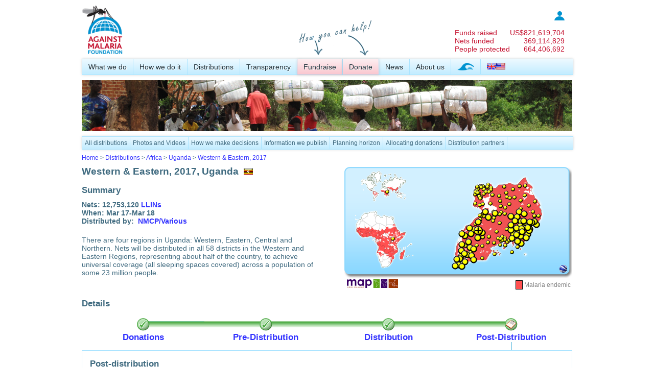

--- FILE ---
content_type: text/html; charset=utf-8
request_url: https://www.againstmalaria.com/Distribution1.aspx?proposalID=207&DistributionID=996
body_size: 539539
content:


<!DOCTYPE html PUBLIC "-//W3C//DTD XHTML 1.0 Transitional//EN" "http://www.w3.org/TR/xhtml1/DTD/xhtml1-transitional.dtd">
<html xmlns="http://www.w3.org/1999/xhtml">
<head id="Head1"><title>
	Western Region, Buhweju District, Uganda
</title><meta name="verify-v1" content="fyEnn9jB35DdNkHx/Nq0dWHtTGg8qtyxbINCppzO3yE=" /><link type="application/rss+xml" rel="alternate" title="Against Malaria News (RSS)" href="https://www.againstmalaria.com/News.ashx" /><link type="application/rss+xml" rel="alternate" title="Against Malaria Updates (RSS)" href="https://www.againstmalaria.com/Updates.ashx" /><link href="https://plus.google.com/u/1/115248157943495931999/" rel="publisher" /><meta property="og:site_name" content="The Against Malaria Foundation" /><meta property="og:type" content="website" /><link rel="icon" href="favicon.ico" type="image/x-icon" /><link rel="shortcut icon" href="favicon.ico" type="image/x-icon" /><link href="App_Themes/AgainstMalaria/AgainstMalaria.css" type="text/css" rel="stylesheet" /><link href="App_Themes/AgainstMalaria/DataTables.css" type="text/css" rel="stylesheet" /><link href="App_Themes/AgainstMalaria/Flags.css" type="text/css" rel="stylesheet" /><link href="App_Themes/AgainstMalaria/skin.css" type="text/css" rel="stylesheet" /><link href="App_Themes/AgainstMalaria/Sprites.css" type="text/css" rel="stylesheet" /><link href="/favicon.ico" rel="shortcut icon" /><meta name="description" content="Against Malaria. People from all over the world raising money to help combat malaria" /><meta name="keywords" content="Against Malaria, Malaria, worldwide event, bednets, mosquito nets, long lasting insecticidal nets" /><meta property="og:image" content="https://www.againstmalaria.com/images/logo_AMF_Square.png" /><meta property="og:title" content="Against Malaria" /><meta property="og:url" content="https://www.againstmalaria.com/Distribution1.aspx?proposalID=207&amp;DistributionID=996" /><meta property="og:description" content="Against Malaria. People from all over the world raising money to help combat malaria" /><link href="/WebResource.axd?d=u38BnlfPo2d4yCPV8eEAab8c-PK0yRm7c0m8ydBlsjGrkVdWdFlgiU3qYuO0zm685-TwTNj7fTdN99NvZORlXuBllGXjmFrQh2H7tY97r9-f96xN13dKmOo_63T96iR1QkhViA2&amp;t=634570791640000000" type="text/css" rel="stylesheet" /></head>
<body>
    <form method="post" action="./Distribution1.aspx?proposalID=207&amp;DistributionID=996" id="form1">
<div class="aspNetHidden">
<input type="hidden" name="ToolkitScriptManager1_HiddenField" id="ToolkitScriptManager1_HiddenField" value="" />
<input type="hidden" name="__EVENTTARGET" id="__EVENTTARGET" value="" />
<input type="hidden" name="__EVENTARGUMENT" id="__EVENTARGUMENT" value="" />
<input type="hidden" name="__VIEWSTATE" id="__VIEWSTATE" value="W7+fetaX8M9sju9iX50OxV7WQFV3kr39lqaTgw8FGhJ/UzO1mChUAMrDwXSBXnLF09BCNVcutwLb3id7U0nEh6IsJnHhhQCmGeQi45zwECqVhEoB94+cj1ZL4oVQG15MwRWpgybnCG+nBjcpAMQQqF2FYbrhSuMuR+pgiruZg7lD3qZEmCqkP9eQ9V3ZhiYCAdqmWRjbS+jTuTovpY5X2pmJ/v/eyvYP5qx/ctRNq5ksl3zeY5YPRmWX9CYSfIEoXvsi4Zzqt9WJ+35nij9AyTgVqeANstSjr+GLm7BTI/dG3QvDckkR64KaeQN3zBMUpoPdddlI6hGFsiK+tKyLaWnSUQaMpFIrPz6h5uV59qGrDPSN2hm0usFQiSgCWAw/neiyBcbYaXxCh2T8cHN4aQ22VGbCrmBJz0Vx//tPSUAuYZRTSja5tuSJSMLhvajgdVJv5dySeRZ0+Q1F7Vp6ZM6qzLAmRgjaBwae2U3c9nABgXdPNw7GzovDgIOGCooViDVLQaEvAtVG2jUYv4mfNZwY+efZtVLkZXc/DD9FEcwhRQ3bn4DZ7gIVhDQjBUiVGaiPowIr5xi3+YYkxboaM4RG/OqPW43H4MBn99036iJMBkr4L2ipB35QTGUWzFkNiuVTSUPgLJ1Y/BTQXODVVZ8Zs5QIAW/TCp+ZnD1g63J+1gyY4zjskH7HCGBqPyNpbyIa+c8ezCrZbU3g5vr/Hh5fBtXuir0uAlNvJNiKSonTKLz2d+RsULQ0pnucV0ZnvZ9DMsLudRCdB47sGHmjEoMUPDyaSae6k13uuiMHWITenTfaD3BQ8t+iyda0bOkWA4dD/M8pNtlPQgBkkbTfpyZG7vocvbtxjyvyvTIVAJbvbYvyOJLPh4cPcfAPZ7jhqZfzRA/sKmkncOREM/[base64]/JCzr0nYe0CYkqjDEAD0VJDGcKFniQrPDYgdioTEo8rP2WBmxNz0B1Q5hMYhPwldDhyyXgukTvBlCl/joMd+2voynAGLMY7GPDrW/KUA1hKGCc3pk1TIt8hnS7Rxexru8NRa7w0/0mI4cdjLThHbv8umtqH3dJ1El7QutqmPV4Hb0gMSkXkHVPoEBoHvEySlcYhgsM5xbzkoAOKNabBW0ddQh6MDk/jQHR+KnxhGI+r0inwoRwkjabpvifCB9J0zSMOnzwIdPu/9COe1oWByodU+xlSkaZDwqsP55TSaBAkvpTWX7gWOc5gkksZnhp0qLWyjqsRCz+g6+92sEUmRMVDOv/FBRpTJiKcMn8SxdWbhbqbjsjHFdf0Q1BxSJ7gH3CDqKlPtBEpTWzcvTkO7izx3HuhRCB+aDTxkWdD5/0ZneAADDXOE9BkrHCFUjBNVsBH3u4UpX7sIQPQ+RUVIyfJPVZ348yFKML5NPjBlqoj5x3KgU+zHg4V6ggZONL5TTI2NV88X67KaEeA9RGDMtd6OGe9mMzr/OPC1dPgibJtwSfnh6b/l0r8S4n1fTwhnJkj7mCuBApT6z7AL/RBUooQ7YC5uevWnoyXM0kEs+cUZUGsff1R1EMmP7ZDIdJcMpJLax7um6AbTO+CoLe8ygI5K+y0yua3KmCAUvpPYntWVAfj/EbY/eUK9SgAhESkXB41CuWw0u25fMTg5tdV43B2lrLV+o5SztDXalDpWA9LfO3yA5gh71zjQ02NLJVLtFaHmtXemNMu5dsASrThUDfJgNfqwzu0/lfJOaU1rCl+z4gl7J5ke0GC2T6Ypq6RNTL95wlvqWxuxVIqU4BrElf9q2DN1ExIM9tXtV/[base64]/wxOjFhicjABaaDwzEXVQEgCMbfXWGGzaRVJSNB+tLbAV5c9L5IVDIHtsVI8JIipoHAIqpaBt3jKwflVxQev8qKr/OtQcbiu8Tt2+ZKcxHnCIqGqDq6kTg/mdOKbjLQ5KBiGDLqJzBosJ4P94ODU6jzXEHNJYyTLS/zc3OHdHEtk1tH8HDAm060TPrnbKiWgzICeLHJEA9V6F2N5zphzflYRD+6y3K7zMAAdR8Byc6kEkGnRmd++iQtJSwMlGMVxJlt6KVga//TC5uldF+WSP5I9gUYE+Z0mrSVkKQjo6wufE39JIG/O0pPWwC3hxnwkZk3kibd1yd8kTljGv8GZSiFO8G2Um3Ch7Dqrpd7KK1A60LjjWJyKFqD5FcRRLrLTLYj+GTrX//+gfx3eoaJquEHfibHqStESHev3Ms7h/MzoiU1a6FTT2d2+c/I11GMepO8QSMYzxj6HnhGzKomR8vSx3LgLKU7q/Av8a97O8C05OB0bC4SYWO8FA8muq2XBjEbfKqdtqSeGQ0tZbu8mcVzPFtsp4JQEE6yi702kKgZtr0BgME3YnXkpfzn0+KclsBF+4btMToiQG4/+aq2k5UZTRAKceSyB6YH169G9NxEf/N8pc0+dOhdis/VONN99n8wIbqomBe6w6MmKBZ+wMd6CO6wGaDjHWt4Bx4iiiklilSo3oywqJEIzewNGidztAOEK1W1ThVtKW00j7TThE2tp3UsQeDtA27GxTmNwkrloUbUADuzEEpskjUAYUiwdtA5Fgy1QU2DxoYKv6kmGS9rKAREoGsGVRVaDfLjwvv4sFN6IcPWm7wPM/XLvA9dC25OUlIi959EuXCSg8Q/[base64]/FqyS/5G2Q/nwPHEpbFl6LZLCkAL5Bj0FS/ecuQYB3OEZlhh5VTmiss6YdizkMHs8GfMkEjFit/im6oLVvQKg2Yt2DsjQVJrmfDQ+n1go5byD+i5Bwrd+98NxIbuUGkrRmFNYT1m0gbGgLmau7dI36QaF5BQminV5GRx75hIcVG6gJuv/sXK9QUMEu4gF/WRnv6/mUb9Xe1pYQx6jnVxyb14JJScAzyTXFV4vX2gSDd9mMC+yS5ElcS3ayDj1YMFqaMROJ6RlHQ6W7VL9op3ayQjJxCMZ3TNViGPF+gnpcP2vPy/6Yed65Uxi29K8QTJDYIZ1PE2MsYM0CWSKSR1zYZjrdIlBaCLjIf8IPsG5cASI9J4FUtTvHowap/sgU1xyMRwd8tOSY6N0jiNLtfl/QLDJmuNfil/qDMRKSBoCZxR3zpCUhVC18FmqhOwLxUnPbz1gMdCRJr+3NQuSOzAfrujv8mjabVLx43mah0ielQyQEL6aIcJmxU+RAp7sFXQ3uY9tAnsgFhGWMb4AnI5rd9im5HEn/HnvCuvzvZUmZyG4HqlZyl8KLN+jKfLIXppkOgP1rf0DHEoBUs8U+NepcI/hYz4EnKkfeRYJOJiukerGNGSDV4fhnkTpx60w6UTE1v9MtbY55yJG8KpivKgKOTzJzFT6ycqJNO/qeNlA6eEdRrgxmsCEN6DsqRZB2ZTkyExQkGvskWeYZO9PSP+D6ETKNvQucYt/D6Q0qVcfkWAVZxNpYJC92/n5ZpNEG4OL9yiUiSN7OlbECBeMWiSZZlJSeNNg/6dbL+SNZLuOq8TbffRe0mbahnmL8qJvUt1JCxg6luL327CX8NAZV4Rd1Eol9RBDkQUk6wGg1P+BzJxohM8BZrHKvT+0ITP3UoG/aftnXwkkxQyKcYeWTNiV2tGfjvm9SSNXjrxWpOkJL8cO6Nk3ELtfx8z3I2jSm0GIpZ5TVjvtkFEF2+Dy0ol9hsKAWsNHLjkVCzgaX/J9ocfCXd5Lk1OjXtR/ednFve7ve/qEHUAWAJ4Xo3u04JpHh4wvkYJbsnJYkd+94sGZsz4lKIdFH87i5HPmcyXSe+5IJmoFD/0JdL2nhDnveZRQfdpnZUf/nzhVCovipmdiQ6b7kWrBcoxf1PcoROey4xx0M5fPUWY5dPE+dHXyLnJpTEewjrnObUJvADwyM/uc5ZIvP1haTpcejy9YMwVNVcB4znhmcHA+Pw74MFEkMJ85hnGm9aAlk3EQi2iN2b+kTBe4tOwn94QAAwEZQPBEpWPf47p9DhIW4zFnT+v3EJnjpTagEQKZHI//toPSyQV8cTK9Jm4Cs9csoApt8UVVDRIJ76vWg94pFGajt/2vysK3/whrqzImDp4ZRh6cRK13G8Loq0TyYQb3sUx31X5uDGTiKuNPEACdH2JmmFS+Y0fntJArdvmT28UJn9x1lRQqdAqENog+Kc//5lnaTkqVKe12uTlJ82FcYkOMVyRVdseIjNeaKURF90PvatTziXj3nBv3e9W/qrp3fcq6EciUN30vri27Z8FWhwztJRuxIEBttZ+cYYpoK5YAjIY6t2zgGNT3fWanoSIXiyogmSs6T3HSX/nObHyZj8SnHcaJzL4spxxKCHOknG0oFlGgaUEvDt7+lk4DSy+srt/vErlrYCXkEaPp/9JcuRoBQsy2uxaZFLErBMhzbt0DfLSlFu93UYXUfwtN0yrzraeAlZyHBTHgqdjBGBhqJEwIKcsd2xPq5GVp8tCtPLwz5OOtfeWdlyhzr9eBnK3IvlLIVRMoS+ERb+xk3YLjK9RPAs1BL6D+fOYDMcdbVZ6xeQ2fhozggRwzcpNVW44dGoOYYv7/n8T42EYFfcP9WAwgkiC+ixpg/w6Mk+9SjQudITWSzf4QdFCjrQFG1txnQg3nfRE8Yj02ItoChX+AdeNE9/PYeLmnBIE29aQ4Z3GVJpyTryXdtN8Lhp9dRxAxRDH/5B9e/rsXt4P0X2W0Fm6cBqx0CfI6MX/rLlDoT1kAXyBbuCg3+y/b8ufY0Gw81nBUhWklV+7k9t6HxhqRARiEvwI9YIAc4n79axF1gfFhocLwedO+5nY35gQtm+368o2W+ybuNRO9JXnvFQER3GiFPj9RJWYySeiOaq/UmFHLaNgRmO6foW4V8Ymcw1mWwU70uiANbfSUv5kA1+0jRUAXv7Iw+ccIMkAtt+BbcY3wdlVI5AD3+NJyUWoQl8F4OzyeyvllvrfURT48vgduDwlQpiVrfCPW1hRlvMdnPhfz5Gad5i1Msb1xyqy9nYdPRaMnmySefdHHxtmWK/cN1VpdBUFJh3Y/4Uuvjj0z/id/JzXTQ2fc7fdex3ab4VYjWTqe08oXjp9VV7yJPB5ePEvUNgjjdLbwU3cpo+F46Co8H87H9q6Cvl475uxk6E3f+tmbIum66qO6aq9LBvE61H7crprzkTB1bPaWUGWWB+LWS4FScej+33refpOn0g3uzOTafA69dw1SwoXJVPVOW77EqnmEwd9FUjZRv+D/SrRtWgfYnaQCo8EY5uNelLWZHjU5qaUqc/+reyu4F29l/cSRO4UcZlu9JWPRDTuqExPbPCdMPycHzuHx+ev/iW9Q5KY4zVkgxfD+AXaky1YhbzevOUysFsdldp/B10rdFUVHVcDPKfaj8suqA6Z00pYCuDQNa1syeU00q5bHZayn1IX+zMnThMb4b+rOTEZG1WUYUjumJBaFVlUo7+KxlkXbesiAbnwma7L8pFtwu7OYv0lnFPDX0+oT/CuQLQMoEIpsP3Etdpsjbxm2sIRf8RWwMqQRNptvOCo5MI/KD4hv6nh9ARabdaZ2VBVo1YxzP6ZZkwJKj/xe2qbxXbc0MUD//4AvVlioWSN64h/cF8rPhsa1UXPLQScld3J3acNL1Dqt8psXotQGVvpqmCc3o1Ce1S07xflvsOKUGyMRnBHNjoZzD8D8585NUPSPHpdpe2k9UL+WqQmIo/08jHxY1kzJuveVKLM96nf8SMmP55+emnSh0wdnwSHSB+m+1Kn5/yddsq0AhzdPW3Aez2MJU+y5Y0Ybfrktx2DkGSwWei5by+sMh/Qg+ej383AHVz97/AYBZ76LHHpX9LzkUBFpVL4//60dzVzbxz4bdZPrEPCwoUaQsSVzxU3Zk9p3AMSXVq1HVhVxIxhMm3ciqlPhFTW2kl5b87zXYLFh+BaYWYIDOcWaXSR++Niz+S9i407/fAFlnHaJiyyxMdQ74U0a9FChcYGjJDIuNY3hJncMb0UwuVybxvHyKykOnjr6LxtMK6yQ0NYSOJAXU75hglfN3nSoskEx0vUj0RAs1+vLpIQynTtPhWe/SPLl8KiWeOgB7DX0xFehkggKpOnQlP19HKGGEJpzLcQkSdBC2gWzWHYt+v7h6LLbmeinyvxy9T6mXqc31bXbh10WE3GasIAIn17/6FFqG3vF/mKea3X/kLvCKcS48ZlYfrSwgAgSAB2ahmGq2Tam5e5tkVTme/g5hdO2OW+Eb5wYGuP0S1Izl9KtiU6UywUPdVhEKNQjThrCN0NDiOC4Liu9v9SXip8vMImQn8jXUfGylK6uKmzSLFRfnP1ejavFC6PqEKM0ub5AvEP6wy/If2lYQsk5LvDTnRWT151b5AtHaj4j3Oyw5rlZZILPS36GE5kLB9C5/Eq0KL3AXwzBLnUr9MYpjoBEPzPXYOGYpYKtk4spZXnzpTXH0RlboUndGZYLC+Z86Su5wfj7YpxO+foIpNReYFFOaBtILcW5ngjsOyhYduhA03T5gJW2VaXsiR+yCBPvpcqVGENU0YodV8XMHBL5oED+kwOWC+ImrrJaJ2VQdBerVu2yJkTUA/ix7N7mx/xTMK7pZT+gwg/pF8fvmtfv/b7N2wLiJ1siBOT1wUn4Q0W703QTZSpqz+5n+YoLwPgbBh0OSVuuXEDaZd3PYFrhExjCFxmeK+fuuKiW7DcM7dj2v2gga7e8toqd5Dt17IHL4EYoisUMYkBXwMeiIFfFUH3a+NZn6qIuWpUU/4NoaAY4awZo4xSYxVEDkeFytS4CqS4FcxH2bxHCN45cJkCmSGs7zrHwbn4bH6k9I+NL/cAL8BqFLtJ9cJL9MqvzWkkhRzi69SPnKuvWUx4gKFbpMDT8iAzXjvPOxZL2gw6KKnLfGTN3B5wwvjubKE+JUw5uDRC48avoxhq4jMx+YnO+d83SB3lLKs1MtdpNP1VJbniJfD3r9KDgj5YINle362dVsi9MGqtwdTTTFWg/IaBka75P6MWh06WSswkBPm1mD9ShY4oTWC5yyS77R2euwjd8yLc7v/myWghdyehRX7jDYYrrEbdjgbNEOSlkMn1k8PRXdvT+5vPGxfmTYp0zEe770G5P9mx0V5qWk/[base64]/YtytMa1FYJFDpK0FEiGmbehFby5uPcysyv0NINvbhEzjbgaA3PK6nL+a6uYOUCYYodiCmJtIOV3qvb5vAZjpZZ2FTgQ/bQLIwuJlHsVJueq5/JlvvPy+tO82UsvNxDwtVU4Pi0M8ycVYp5svlxY2fYjqbqkN3CWH2xz1k8ZyuHHAVyQ2haxWlzhpRPKsaDhZZPwipRG4nJHYWJpEjsBFD0vxkBGqPOtXixmPa2/7S0mU9qkjNS4xbCnQ8fXPpKAb5Q42USxCOJyolEDGE+0479wbbpIyfbMQ8qVuo7/176MgnilIIMNowiY+BeqzwMOC0GI1RoVR57oWeYYfVkI1ejP33T0FKPNaordwlQ2h5X6ARbgGyVVWM+BtwuvQ/VkBNmjHZxvdafvc36Z7RUhdz+Wm5HVAXBRmscghqGjGQFMk8dZQPC44+U3JRDH4xWCtSFRaH10seBkuM8z9XJuLQqdHE6J5b0oizPT9w2ZalHUd/5Ef49naBeBs+H+dJsjZUVO/neO8CRfkC8d4tiSawEiuTRSvpvjPeqBbKpR3Th4ptZlor89SCXNXm13fUMwAhanMVCp1Ey8CVhURyIASlAf4tiTXRzmJ6hkluqvIXBcRR4XQHUqHXIdWcLHeYHZJez5z4zTF/OMEnzerNeeZt1znC3BM5C9Xp3+PWkhy1EjzFHN4RJimmSR9m2bpCgaaHjTsLgvyJIrq8XCVL+bMl6wp+OA14YX2za1d7PPy9/8zGLwatXneWDZIw7RieF5xnE67SbOzV4na3h9yBiInAdQFWYoxKmFRhnWabOXlZNIdli+l5rGxmSw33pIDbyK2GlAQQCoKHncNi1A9NyIvFDfYYlhhSzEWOoHyYKSCxotWkxyexEVMFF/6a7lsjR6gpn6n6RzM8Qd7z41m/RwjB5ljfpf+9YVGba0uh70+weZOVE+vsiRg00qmBF9Zgzt/Rj1T0FMjDr5iqZ0VERvY23jHlAfgM3YowWljitJ7V+1YA5fomFIwFiflGmKr5Ler3OvwhqtE8tRpEexVI0SySJeH0TT9+SGRImDwxpDpDw/IPPdZ5Zyvfq+cFKxpYirDazYU9886hDJpgECFi5QVF2R5ZbLDGErXUvmXkHjx1i0LryVZwWMbSiW8RuA4BAz4AgH/ZLczyGbKPq+clp7BsVkVeH7o8lIu4v31l77YeNNx/tqgMc3PgvDP82groGbc5wrmj2a4HPBGxraErzTQ51e24b8umwC7X282WoSMaC5PcCXrJvaf0xCFIDnw3+PbG58sER6sDcZLUEqJIdAEGKWCmD9cQrdzYispgjEOuuELA7ooO+DTe0HjTxFs58VAPwP49AahC7znKJ7Ga52BiKuzBhIqEgvRz8NU9vs1DnEBrhNbva/mjZWnFy4Ofu2USPyY6s1F3OWkc+ceZTVS0S0Q7eekXPZOlrZupBT/VE+jM5pzpj42M00tg5nbO9CWBflyxcM/[base64]/wGgOo7XUnAsCiCXCmwZQPBOYGXTRYWbQ78u5s0DcPNmjjllDpkakAMgpNP+P+S+yaoHLHVIS/pR1ojyhqYNwTbpb8TSzrjvSa4kQTOL28WBBWf6xdL0ci4GEalC5+NgHHs5n6L17zOoD53mK5pYX1SBTkdasayTmJjgM6oZIE9UEHjtEaCIM07Mz4D87UTWmMx4B0vR7BNn6NVVOkz3OGw6JWOXXuV22s0pyKqI7ALuCBg+PqRscvvpVSVhMhGgg9OEEV/[base64]/oJpWaDv0iBDIlVSNdBODxIw8mAFDspaZhvO+8WYSW33Prdtt+o4r+tqe4E0TTA4h9AKvqsasLtILE+87DyoAlwMIhO1pPGBkK5tEfkDo+3JrX8EscXcm6T5yVzov4TairvfkjjW4neUlIDPNRo77H3dW6dorl3K1nAplgJEj0aaAQZlB5Co+rBAhXgZR6yeRqQyIP6+/hcHoC8xjt5tO4npZPU8hqUGq0sfhedjGmBu7JhTVofd658KNBHTxYWOwdY8FqgaAYCKhLe7AnPpSvb1Xtrn0BsGH2XNAs+cZZ/DKbUf//0fy4mmyZm7BbxYIpJWUNTmQuMr+o8E5V+PfnyBE5UHTr7TEQBcz30Bt/rEMMSSrOChSpb2Qhh4kxjZWdc4mI3VkPSfeig8GptNrNEcGdArUHQYd+dPP1100M9QhpNxB/G0GRkJkuGsOitKcM+AqFi5wb98UPdneCMyH1FCYGXL6yed/KnrMlc2xM1rikWMSgPq8ZVGKq6xsn9EVYswZv9TvCnKEs2E3FSX9/mtWrVno7J14RvhIncBVrOrx5zDBWb2Tkb1IEPyMrpYNWFwkgQnOfKX8gt75EBNy55xppOw+KvhUwRc4MakzFA792x1rlP0fiFUImCof5azNdM9pAd0umd8nCZ58EaAymj8JyZTF+Y7Kv41HGarQmSt6x0cEejYPc70cnbAjX84dXgMaZBeyb0Yhj/h+uMHrKyuvRPm6clp4C7guTxIq25LD83b0bvo4iR4w9JMTvcVbYUeF4WPqN90G2hYpWPK9bTR5C/LmU3TpcFn9srkWj1AczxXkBeXtqbPu+K8Tp3Smw+XINVtDJZ/EkjIWibyCfuKHzXsGpMSTA49DnJqPFeJddXCiE39eKQhPegyq5O5QkSnvc0Pt8DuJfhASzvJ12lywbpcSqH9djL73El60HaXuSHRMWAGmSIitLFgd9cFpI3/fIqhfe+8Av8Vm9OlKmr57RHfOq9DkTb0A6ryUOk7EKjHP32z+I/YreWLckCvGnMK1YMjFQVuJ1qsNyUYJ2Y43CLULAUdVtsX9PzsCAVQzQvB6QuV9UTTIoDlDvHMPmpgyxV5n/4NJCvJx7iME1pwXUXTF4NfFIrempoFqn1+xS8lD3Ouo6SF/m+D6LRg8vJ36SgEk/dwRqeJ/0P1db80pUBFMO3ICf2F6lM7ZqstVDiWpa3MkWh/0aS6kaXXTddQypqYCS4irYHLkMMydALWvJ3XBiMaE0r51mOlRiVzcHhwwyqh+66pJ+uryZZdGfgzRKSAiAsqXqFW/boBl6i9z0E4CmfB9XXTdAI7EhZESG4jLBPPokrGHlhSRYPtZJVcCiWetZ4U8HEyLfIoH3Lsmef8Z+kcMOYzt8/MEv1XAB17Cxn1RewQiYW6yHu8glsM2xkPdqXtWugxKmqCb8o/1F5pg0Eh46+LflP6z1wg6gTQ4G1ONwxyts9TuoIU/ct+KCNSMGsN/RT7BE3ZlfBB9QNvHHYWErHFmpSl+g4TeKbqn0NiWCm2Tep6qfxEF6VIbcAdp6nacpXVRk01GL1PAogfMOhPYWtlSjebmvzmR8JHdf3f/ERAsHv9WQ95bYwEsR8ygCckMCimronPI5VrQq8ZsetNxhZ4/9JP/24wahGmPc12WE8/UCGUwMdib8lAfV9L4XSxA8FlHLnTs6GZFUhQmG75FbZxWKZfC/jglUY+rjdNZ7DNgZWmiAxcuO31l7aYX4wxSzhT2LdY7OkDK2auskvgQcHPJ/Y/lf5/5Dec6MjZcboYvFTddzW614J5/BV3+J2CtfXOJif3jhe06sYnmOsuKuzqfKEf+yEJMNVBNzX6dojww18QvP3Yc3YT5+N3+DWcWEpYCQ2JOjT/udKfWpVqRsyXm45+DZdPg0+pQH+6HppnpKq1lF2mj/jAqpSmGWhQtRLcb/VHrm0NJW02JQLstKMW1mDs2VfUlT3ke7ZDiNGwZzCZ3d+Dh674EL92HGdjI8rO76Da1T5uOo0di49JGcD8y7gYVxqPIz5w26LhEd4owtaUHB1vf6v0AzvHC1JvfNtenQgktpPdzDUaau0hwAmxOUXDBW/RJ/[base64]/7fj0/gOxTN2uPi3FpMqprbcZn2LpzTT6huvIt3TYX6axwFoYUcswE4EFnen9AzcwDs/PdLmiNawoLlDMTnpnNIW1CrzD12/nkI8x+pM/kH2DAyFQY6YIdcU9Gd72UuNeLAAS15ze7TK1qlbmVPKkx9nVX3n+KByRhsf+6pNIypc1YXvfmCHj5vpob5Q1acCO60HzMWZSeBojLk6mFnGPB6yL/BgkTLK1xowBSq7g1IX/3wowcd1i+/[base64]/C698XUlRxa00Qrb/N9+4S4KzzlU2fX444QCCP1GtBQxzOBIHu89k0R4OnNCMfcxe0cGqYk5er0CoeLgDLQUTgXPdwmFD6h4n0kEkhBFiHT3X8Iu/vyt/YS/o9afJ8xDstv20dmAXE4CKEb/rKkvQzKkjyJv1v7w9S3DjxgxQySAx/8hIq2uTdkSMwBCSi0cOXfyPyAL+tP5zuMA5UQdLWioPw32t6h/ZzJVpfSA04qzODdwaSae1sKr3ZRVHWXodh8y5bG04gygZeuWeq7coQuwWkFUNzMpw094YkNtprsLv1e19STug794d/54yIqXXgDSZClnenNPTl26gkjDHWeZfVGPJUTm2pWMvS6NDiZlHxjER4UgCDKYEnS6hC0Oums1kHb/zg2Cs9b5V8zbq8DHEcHlkOJhCevyH6Yt0i4DBp+TjpdGk+u2IHZGL06PH8i0RexfnASr/Za+8DYjtCLqI3ExOTdXxsVxrB3SV0zSuAsnn0WNHY7UnW5vK9RUdSpNx4I5UGB+7oj2HIuZxDXAnKngFNYVse14l6yAgor01U6S0CJsD55Y1Bw4zCVFwPtXMlBsHAzFMez3OmD99mwz7f0EDcc+/UW6gaeM1cBil1o6xkO8KoXskIfNiUqwNRMRjpusglv+7/fz+N881ikw/[base64]/fR6dQ4R+DIBp3gviuJIu2eBVkr7C2oM7nXqbUHfcsq1JLqeg38HNkhf9H5B6vBV6uYvn5ycYjizvJk0cRnFcBWM0xutickOBtgO5mGNzmNuj2j+hNI0lclxE3ncVbEIJnCnv4M7r3BMVpx+udnRsgOf4nQrU2RHdnlXeWP6BOUnpKuYDvY4W/ka0+gSeCJO+BcS6p8wJth+Iu5ZDpJ77+7ie1sB1aTlViUe8S9XViObKztgblITbpNWXwzwnvGj37iQbCAVyT9/wyL8qPr5RB6RoyzIAAmofegjrEu6RCdfJK4cwvQG8RUaEJlRZmcw5JHjvijx1jXSKCwuC0sXABecQ3DSrA8YsNvPbyaseEVhyAadtZWw6lgLY8/ABtdLhrWRozyoAeufrYeo9wvSvVQiF5QrVAX6sfsDDu4QzQ8+8XaSL0rmGVkMWfpKYOQoVLvKJ9KXInSuUTPxYd9TSgBjBY0/TC1uN99yw2q6PbC8q3+xpEdx+Wy9I5+JUKaMas21AXu7zSgL5Zo2014I8OtfMOpU55cm7f9NxlYvgRMBUf8v9lSQy+nNGYZlD1G/nQz62Ns4Q6mGPp42U3aVfPewfv1QEVSX53SMWBL+9wavL3aR+2wKRYbuWP+tkSsH1skEn3tE3v7VFhaTDLDBmr9/Gdv9zcpQfXyYTb9ZgWaEXtgB1k8d3AMX8vzK/K4cCel4u6vBZ6ClrWYoh4PeJ4xGE7bL7IK6+JjqC/nCjzE4nZQxdUMtnCljOqt1qba2rkExFRUbOQ8WwzunMIrimwJ638wgOmlZTgrkAicfwFzbuJpPPiS53mjumNgI7liiCvZULB2ZoUT9oE/yRAshBefASp1Sr5nOYQiMU5X9mTkMc3kT5AKzYtMs/kJkawOAnVFoeWsGVG+86a7zQYSJHBQ1CIIdjLF9AETh30HyxH8UOa7CECeaUvdTXd7Ub3B3QHmJ6K4Jb3fLwOYi79XhbTSbbyfMWCUKp0WaW223Z1XphV8Rk+9kibdsU7XswpcZ/xSTcY4A+FQ52PEeM98FsalddsBZG7GEumqVaBP4UiCxby0mRdRcZPMIjQZtH77BWj48OQdVCyZ0RcV81ffwi7V/fMivId1a+3fGsFxMM/Cg/oN7o99kkP+yHNupjDU9cG2GGdKO4Br/iFfNZj5P1o2Tng+ThwyoYrbytIYL4ESvDJGx5i204kedZmLD8sj5L7tjtk/1In2t2l24DpSZK33gYrjzbOhMp2sU8sKGgUKjU6AscMj9ZIsQtMeaTV0TNNTqMZR50Vy05NVLDy7TKhNhVsrYhFGkhggS9mfMq5/N5WG+Cw6exo5X8XzNU6HejvOsYNiWey5na/1DVyZdbhwq8bTdbgKjGresqapl10utQu7Z6PzBSFE9R2hoDhLd+POd/3oq08PWILGegK7r8z3LtauyiJRgoOQQw0PiU6MJ4ZFoFFZV5Nzs/[base64]/2mG8eFqNUtGKV9F5G8n0kVb59Zjz6UPYPTVrRK5lamhd//jJVi2Lq5BuEjA3DsKcBLdoECExpKhAOlpDQ4Jg09Px03K7LRGzlekCnuqMuRNCmpAMMve8+7eoIaT2Dp5x3JFPjOkhOG4YuSfpQgqPlqL7lwE+3XkLSZVFMWzflYkEfcHgk5Zkz5orVYt2v/XcEkcwGpJzuBjr1RcXtWklurFaO00w6GX0I45I5Sgw8N4EPtSKmE1UvvQko9dNzrq9C+OvMOvrL/+lZ3t/[base64]/4WSrHWBT2l0rB84ywEkVaIl0/nJlfhUFEaVDiunYjs92HdexeXshb0K3/OoCr8DofSywmexLeubtmkjiVha/90Tr/ORLKJuY/Rc75vyB3qdHSSdLTdNYYhdb2hdbNTt9OG7MzBwiVWkiUL+3adxyF2rC7bGzCGa76lDCR6H6ijfSvpqMLlTXuUidVhc1KEkZ+fBATcdRuxhNYDZq9ZlBPIh4YhueW3MkbruEBnwO/ZxUKJrCLA7PVoTzB8PWj3CzMtb4Sm+5rUHAMY0xEJ6Ex7cr7sqycHpv/Aa6Q6MJ8deUjPi+4SVm0AfZHYEiRWMZmG3GYDnR9rvu6LzJKRcBtjDlQ2BWnuH31R344mJx5YRbFvouey7/KYexhCH62DFeq4wXqMo8IWnaziF5zIQ7UmYQtCWd/+TWhB4j2GUqn+UpUFJtp72F9LElZi7pfUlf3F9IGgE+VM31AAraQRIDKOaaXIu9+00s9LKcewn9/feM7tGcxzXJn4eT4jNysGnxVl9FftcU4qWXI3H//JsffSSoLVYIoI7KPc7lFcGgkWUWhhhM0RY1v9Qk7RTFgNmpdtlchXvsvIBOubxGh+0zAapWcsXQ+B/DIlG0jkymcOQ1thqwJW9fYoXjXjljQp66EH1+QTjsqosTt7BCUyXCBJ25DyfgdlhGBZVmLmk1Fs7BDgcJuxQ/JY/HvAap7NMZmAwFkKYu0ALwTuUlHV7DEgUMHaAyTDuYEYAmb8EkSjRaQqssdLZlwuZm/hh46YhxyhuvWz1HH+T+UvJXt9VaGGwFBlDu3+wp2jxnYXIkH6K0wL5saPLsKS6otTC2Bve0yVCzFTVPRixvO0U2IEyaSxDdhYCFC4R6JUDWVZmxvNtmaRneocjeXbNIGV2pRIvUHdjkn5yOn3pHdRPlZIi0MhYj+5JZavWP/NTsOL8lDSX+ErB/ab1uYDcdXEhMmEm8ZucWmrQ2ao3igb16yVdjjGytZ1+323b3L9nKAO3EbghTE18SHHMlPDYRarkXMP+TtLbQNhA4S5JwOOREQLAIFITJDm21JtKKeQjzP1+FyrgcobLfZCPKxw7KhT4k3Rf1O52gTKwlr4bIcpelQYiYN/5K05OaJWq/vYIBQIHdZ0WK3pSqI/aZpVkRykJ73FCt1DF6Rlm1PYyml5Cbs1x+u29FjC0fjuOMTIuGgvBrxxNkpN5WZjZCnxhtHYQYq5CwXGoSORaUMxP2/DGBi9n+oqhW6qF23L2N9/p0KtOAenNQtYRLyJehBsspOznYwax5x2bLROzdg+AdoM//S6DWz7xoSuo27vPWgq0xj5iGpbbYz0WxT8QcgizwGFFOeCTFj7oaXbeiTK5oR3Gxh+u78u0mLFBpDSbJyJtNPG7/dJYmhUKVqhGZ+ZU9kuP2jg81qJSO/PqiaoqdPV8LzV2AUrbAxl7k8c9WtCHjqMDGC8RLJmuy5MPvZIiEKQ6zbXQcz+4n6tPHx8wKipHtjmhbIQJaL01DzyH7VAf/dJwqgjJeYIxAk7Etrx6QNn+h2wo73zxWiJbTWaJQE8qmj8kAIEFcoIsrrRDNA+Oe7Xdmf4TEt6GXvh4VBb7wBHEOmUJ+dbxL948wQLAo6Bqg1sL2NN/z/FoZwmz7+GR3U56mrYvXMKsNJUJdv2HIHxiFm9Gfw7gyFv6WTfB6JgMeP7UY5OLSlM2zPs+JUe1g31vu6W7XssjnEqobjHa/pi1ufyqF3eYgLAYmxfxL11Ju+HcriQiheKOhhFGmC0ybS+KE6RLu8jpa0oidrWnJb25WVoYgCG7URrS2HIOmUfB9VM4hygnhCUot0YaVdQ4qpE5R5Omd9kV8Qaq/X5+BdPNDNhwUIyyFBHbfnL8DsFw/0UAdfapstL9+gmQf5q9pPkj0NX4vFuoEYSVNFCi0Fq8iApQxqPd7jTsejxrCM5+ORTcxdqY/FOx88/Sc+lqr3Hd+exL5V6TAVDQfcLVmcvqyycNSYpGbeu3KnzKCqJrneWIrklCDWLa0vxZM0acpslB1sZ8tzFiqNOtEUcsc/u/J4gNlpqiDPoq7+prTGCpAgC+38+9kdtDgUFr9ok1J/yHUdePJm2R2EWToLAlGoDqrGvR9Bzk6vS/YMk8kM+qWe/O3/xA86i/[base64]/btH2PVWPR0+ufREfv4WS2oS7nR82Ppk2hthWWAaCWU5ZjVPAanvLZoxp+a/mulUIvafgwvtwYf1R8Bah2c97BorCK+vKiBJp7NaSkE11Q5f3n8gUgy3SWsNHlBYTqRckV+JmLEx2YAcrWp6Bfi0cFf//qakMTwIgBeN0l0cn0nOdvJR7H7925t9/EA9LaT6ZoiPFzIcqX+uzEOTdq7YSWJPKpodys+NK1dZ6cOEiYZgdUjBjdSko4OiV2RqxcTD5oJee82mv7aHhgZHBnxtwbqGLLFoT4naiB6UYCUg1xMOujR14e5szH+UUr/P4LAse0j5WElmEPmOsKFd1sAOrePGCyHxXl7LdRkZmh+gxidBIQQgM0MRnZOdCAjqLK/Qqtv21YZem4heXf7sKPY/AYLf1HV+1XnSiCMr+HAUGRb86p1oaSrNOxstYbB5T9plUlfCwEL7Ojpp0pbX+EItWgQgPiEB4UG4W+pzyUmW+CYkjCOGULSpLFIlo4hMoblvlplfwKilDapBo2ez01f6zXr6MH009jt2Fa6Oi3T7DeFxsoUhHP8cIYEIglJf1UvVqke+2oPlgR/ZYevjV+E4iJsYbJzMPo7XmQEGu3HiffsBfOMXuEH5AGdZINujVsdZ/cWFH07N9HnI1zi3vWkk8hN2uTVILPbYajvv+FHi/LjvTiG9r4lUtKeUG1H04NDO4JUmddquDGZmgZG3EWqTQ+K8Ed1YRR1//OtM0QTB1DL+1b3gwhonecas7hxxACVaA8D/9S25Af+IuZJNe6v97ieXPQwE+3nL+kZk1Kt+mH+CgD5qvO5pyGgT56mj/jJ8YHtJCFyxTYRS97a9gNFPu/FpNtShyBFWIl0sp7XFJBOo+8U09QFx2oDZPUczJ5ISxJmhaFqERo0KgBkEgERAyShhY+J+HyxFQLrRfzdxJBngJkyfR9D4Cdb00c3cC5JgbchUvRYbBBmxmszhDJIxjlFuLfevwckTOtZM8DbnrI1zOKeci3gUULk2Qn/vk4BqGcm5qPzQJj62ACxJNuX8oNCCMbTrnpP2/i02hVhsq8/US5jtFgkWx/JLDq89YOhTMmv0RoPzEdjzUkK9TKG5MZCQO+Q1rAa1GmDxlHZB36tn1u3kymNQNz2Xv++RimeebJ18CqnkmjCvMyioeRUNjh12/SW4pjTF1ouhaYvxSArFxAfByTSnLTRCM0aX29N5k/W+/Nhd12qt+yk8UWuBPDnYJu4xF+ZSJfin1IkWCLOOOlCY9H5WwKEqw/tYV+xM9S7lJHw6GYYb7F/iy2q/eyxG997vq1cAysz80a34Caup3VfDTjOFUX8Wqa6rRJKc4SyH+wgfzFy6pAgmdM8nAWrfl0DzeKRORlRePzkeo43DjksqKQtzQlkYKSQ5OIEoeAm1fgChROWEp/lN2ZLQkj50qwQbM4iY1ZmXMlZWjxzECLPAuI2BoejaCBIv2q8IXgB6B/X2twCxNCnfgwE8UmtCI6f09JaeAGQaH87/UJLex5s59oMypfE3VE95KjZrrgDCQRKlOyQe/NV9XE+vN5hRkmL5mueiH4Q6XF0AJR6EW0vP2BX45Vh3E2iIbfbP7tAqN1nwFZiklIHYWS8fa/bhHsJ4XeGlluNNFQdENsYF8cx/Xt5GiEDGZxfA11kGci8yMLR4cNd2geaxAbbgEcb1xAaRGJY6fzNtbaRAj97h/[base64]/9lM8IQAmD4sSgF22emiSm+IrSYBQyIQkaXa5pnBMKZ9FQAoDtGNKeriMavyCuBfLbqg/MMTKWdeACTh6EIJ/wrnL4SuAUBOPgXVlSYH5y0KFhN1YKx8aEm/5O1hq0bj25jITnqJm+/+myTD4luRm3ezMzTVjN8pkbyZy1gqJ/rMlarIqO7bfvCpU8kLecxhrx/hHLcGBQqTd37n44ZJqM4ht/TFRqrWscbrBlH3lTvIS5Q7aA/zOzUbY+ss3SfyR+m4jffGX7lkLtAv3qV2Erbz/oLgAyjy+yolTNtUbybSRDrSDxqO62nyeEBXt8zynIVyn5AYALyTqNuZyi06S5uXnsn+etMqVxu6hfZeQ071wwQOoUPLWZZ3j4Win/ZbOMbd34BGmbJEvVpZQ+wBrvH7mTwJr0d2wfCNAlhwkVgG41NHDFZp7ACgnbZAj3csRGBsBZ9SG41sHkFFpof06kx4k4l8MS/6Lk3xOsKUhIZVmdSHXqmg19plDtJae4q9WfEl1O89I2rCYZd0nqzRg1o4fACKeP8spkIgmyUjdJ+rVeBS8AeA0iPpe4s/tdnCrlGGx8PLNcf3YkLDPCxvTLlijlpxNR+fzn+RrxUlK7kuW58R9Z27U5UoJng0cfT/nqcTfrFKiA1lizPNMspT7muED139RR6QTaeHjBGUfwum8gSfcoeRb9zc66kusglRfAnqPIgnkFZgyzODQk99PmpkfVChJFZbDV+tjDTepC8lkrlYodmsjjoyC2yeqzOG84CmXY0QihtI/1KzRlf1ttA7Kqg2tZsXAvcr94qi/ZztZONBvlJRsBQepPkGB61qdYHnbENvfSWknWZF/V7wLfqJTVb41QmbrsYLTABYO2MwvrPDYAJRg07vw9Na4Nu8wrpXcgd00CHTvbEjNSQImtO18sfpgFg65/vgCgv+Rm5JpmP4vhYUF6PYEP7g4/TdnMnRuq9KfiC8zLlwkaxNZFTmqHBvbH3j56cLFIiWdYqWqnQwIQCYwDv6/5CDnTYOTwR2IMJi+dJeV/Q5Hqn2ETsEuwRqibgk38ve/4TlqX6jGjPQij2lLz9Heol+UMP9FAeKVTacz4c2D3G8joj63sHhFzkbqlvV+5uGQ0HSadZS240LySeh53+e4k5YLXIRmziDl3ukETN7xFsEk+4cmpHJOqsjg05LujWSQt/2OEqJLgcKL9VhWy5GqgXJUXXIvCP63dKsD48ebgGRi/ihnzoWh/bOzyZz84B+GAMSRRx9Q8TMOcVDv68UkSJVVCp0ZTebgIMfa18qVEhQXub+3lTwpuwh6GhsE3Bw/[base64]/9CNLpzokl8+IvK25JLC2/jeN4UCxphhV8EGIp8auqsqYzkBFLWhPXfeBt3jyJfZqQ8J+MSF8mCNdreMg56CDURcIazjr9vkQ4xZS5EeUN9GNV1eFYp+/pOVrlYAaHtauKvQY0PibyPYUQnx/i4k7AxLylq/dVZDUCb2CZ2AFMiMMqXrruhAb1OcDkoLqn6KplyCN/HV50/OrT/V9/UnzaBfFB2cElz02ANZlFHPVN1z2U2ECfpRAU6Ycyu1twM33BTnGfXk4Sbjq2s2sSMAlbc3Do0QNaZiDYHeVpYL3aErH7XP6RDODso8YSVv3B1NQW3eK/+fa8vy3UkrGmtz3AHJ1QbphnNrFqYkqoFJKF8blX3ccI5q7SB4WlHP331gHil7qimT50OTNcr3Cl0Q1x8ZTDvrLR1QhHWAx773h+8SOpdKY14NFgL/HjPaOukXRcWmH/yFcAajAc+dUGaul/PnLm1qQ2O0Ov7UJbQn3jLYwYlIUdU+DAOaSdvsShkCEpf4EpqstVYocYcBhLWjHQCNc+eC6pbH4ElNcLmJGsW7nNStrTG3QyBJ5tMjhBAJmGRrPjsNPTsVWID3CNHvsI2/i89VxitNW595fItTke7WJGzPmTlpiOHIjCRKqb4ONljtWsXqdG89ru4pLWNluRb9BQVYe0QvjGn03wGxxpsg75/yUxXEy3MFZx5gv8MMEmUMZ+6Pkxs1noFMoHqX2/8GLtaSavAY4mQahivQMcqjmEaohne9qNX0bjtjDv1q6rB8eSME311/qtBxdZlNXkYnQTl98wcp6og+3zJtOdH7WGuJveywmnk+OvcrFlr+d9GinCJTmPIAstfF184n/Nn0z3vPLWWSMmYbfkGhCuNoZ9jU1cVoS6hhiYGO0kyNn7tk4QrG1o9S6b6PCE5d17nMxjlxqAgrTVuGTEfwNolkNvvUWCWzJpq268dNbVJUlXEEIHElOmy2sjJKmorqm/q8R+bJU/9unevtXX70Y1/1i0auL7H+CdvxTtjPylNhfIR0zjRS8UCezuezWQefAe0WL4W1aef3R5H3ppkK4/STIwK/U0ELTLQPqNQGctKuuA9aUTAlsM+V3hccGSd7pvKQ65suX1H7pGC0eK2UXCoEO4beSta4KIrxJguT87kVipgC4zZrmYY1OqfrNI713DjcOnoGEY3GMTHx5zTpzcL5V+Tw0xkWeWMeiRFDOFf7/qQZBFs4aIwiGGiEBCRIocgTicYXrg31kV1RYKJQqQhhTIIRx0kHy/WRkWUC+fYZ945I3+WHhDF6f2k62bM+h7Rd17jrA7dCCqVzLdv4xBbr67cpGH82h/Vw5lhk6vWV27bpIwKoc8FKz9qtcWp5nppz3aMtrZykQhPiNv8i5UfEORE4ooN24dlANo85eY+ytj7/cBZnI2UX9N+CkKA54FNNMB/QUm2McHtmevam1afN588IlOTyRxrGq5KEtCgBrQidSD3K/z0uMVKo0ETrShyEXunjLk/pdegXw+Xf+x4SnC/2zrttjCfDxg/[base64]/0Hg+yT5tsr99/slvq66ZrBBfHa00owdXns6m7EYmklzsEysuJPrUG5XzUpBKAXiltg72gA+SHydgTWdC9FHQnL2u3aPTm18FfoOU9VPqWAOhwZchpbznHj+409ZvmrKKqkfi+x5cBhlm2SrnECmanh4qBgV8bs2rGFvSqjlqN06AFFkJr/U+aWA+t1JkpHmUwZEBHkgFPi8HzhFMT7BJZeFYeNcpBx9+ZTjA7Y+G6QbkNDMdpZzO2V9deIEfMilMH40OErq4MELfHI2TkjN7nyGxL1K6NREzR+/29dU7gcyqkIOfsutn0jTeH0usP/xjhLfqqPgh1zjjYm4zll+joKwP8Awa9YV15cg1AHf3l/wMO6R0zcnmymPKYrfYqtMW11mTB3AK2yuBuy5yHem9t1HzWmOHNsV+yfi3SEY6QM0abjvYaBgxreYFIRn8UV+QMAx9OfEqCWlpNZGCxY1ya6d7GVutPbhp2cfjTGTl2eYMl6xWVfyyyu50/6SzxWo18ENtRDeadQDPDBmQOPfGxIt1hkN+TX8UEaWzUxNzb5WVjiAQvcWAY9MC2yu0qKsV6nCyxFhgR/rBUqmE66ojfDZoFfdci/Aqnn57acTlPXqCiYa/e2UCkgK1gFDY2aZAuN3E2QokfiVpryL2hRQfZU27i5j1M5poEFUfvVsVopuWemegZROgFTcfTIYfHCVbQhzdY6rqjodm5QtYXaPhEo0SOA+RnnaQXjO/rGeKiCU2Qpc3ZCiTwg/bNPRTvl5uBu3YlaFrV2k4iZeg9irNqh5cI/U0Eij0vI0MTLH3GfswLtlGxeyVXnNDeICwgbP0JjuWLQdBZ+GBVy0lKfaZv+YU9nvVJ8KEJoXtkjACfkZoq8Yhd9iud+iFpMeAwOv/ZA0yCV2I1iQ6WUZFH0hldByD21BUYGbS7tgyOV19v2/bOwOy9OWvghMeBd2xOclhY6eW1yY3VEu+nZXPyzVF4Dr3b7zDLie67p3aqbiVJLE/wCf8YC8MVyhQ86ILKFpDBFEwCl4r8ArOYiD0h/l/5DzPIFCvrUj8xurJikbSYg/jKmS3Qf+7aN+8/O2dFpK0SpS1F1jYCX29XFO7s1FgCTgN8HC8nZAcJaUUR2vXAwBrEloJCNUWpPkVUt6xS4XXF+fqigySkNn6RIuILz1JHUXGR3X1cL2OikkjOdueQMWUJSH4b7TKMaCINaEezf0/o7bSIziu1FsajleOqD4tBGdfgVwKRpXdTaAzc+7lDqTVfiJd5xWHjTkNQ/VoEWodo/ydz8A8nvxph1H//DD5w5A3nJ20ho7GAvRiCikWUBD+p7I2gf4seVq+bHuoeZhg/LlV4DRqlSh9IFz6QKCqF+aP+0JQdOXuI0Arwkc5EcRP3gPud1XO9nNf0I6Kzaro8oAQMMNyVkn8SgmYViJHnVH2oTrWoQSIf2jn2zk03HlTTnoOvTMcyTLBwZLLUgQkrn+R/K4FXeKZc20mjaNzFLt6tWTrD3bk5hQFCv94i8cFIeB+kM77ZUeibrii5chLX/0KbAvNzs28PAbh1bdvhXXCbxmDr98BcD1UTxIiitM90sOiC8adQwJqmtAYsrCb7+rlSfs5pJmY7xoNZ128/56ePc785OTQ6Mwv2yy8FWyLixhVpboJMuqZ4h7OKf9Bay+tyoCWfzbHhbx5orVRdRBdTlGXg0MKesJOZrovqn5uOoJWi1A0A8PXmO0LDs8/9khy5Ig5qiQwF5Ux6SRlcTqlQSVDCMccB71ItAJibwu5h/I6RKCkPnDbEZhBjO5WAzJf9qMP0W0femEutwMMMB8HIi8fU+8BHRfe/6wZ6HADKNoyq3EYwgNCmSwh4AYUhu1qyI1ozd6u2MBhozWfV/Jo3TbK5rD8QQZyFggd0zpadLl8txnANqWKMGrapa6vPkgeLEDZo31YPIjcb6uPPRDuHtYV25XmqrMvoHwBREPt7lLejXWJq1gXoZqZgNSHdkae8Ru518W/4nqW2JAH381kH09uUZPVe7lUtsi4u4I9OcY6q1dxrIz11M7zvNgBNjIQ+3w0ZFVC1RILcYw37O3z/JVK/V06bLC7oAftEJDxDA6tApbsOHWbGiZHd/UCvL7gaj+gGB71Q2KpbTRSP0Kfwa0oq4DJi07suKJ4zlrVOeBY6ijHXjz/eAyh4bHRSKQD/hwHkHKdTtHA4IMfKIuNX0QU3lE6wYMqk7l32hYHwUd+q1qTB0RGsYLY8GgfB9F3hUgMM4piV4+dcEIsdYv9UQSTaS2mDN6Trch6oy46kecWpdCk+Uox5ppZSVha+wLt/sCXb2dTmP5w2SnNg6xHhhSwQVJm0WAnH7/lXW9Nav1+Fza38neHFc2I/gP68HIbnFccrLiQU7yqptKWaoWhmmM2q0EzlDC0eNRW2FYlpRB8NkfHcdkQPczIYKseEr87scvd4YTkx3XqQoAgwAX1TBpk+UR5ChlxlXPApqcpjXiS1ePGvK92gdRWDD1vp9Y425jpuVbz1PRaH9dtS9K3j6sJr1a8LMQi3TUBG//itLhDVlO9QdoZIIXRUw/XfmNJ2VLV+OVjscoiSK4ogJeJtMJZ+XdoRJFQ3IALPyKAWahvo/sgfF43PvA5SKv5eb61615zBd1kr3UCCBtsufgDnIO1d4U3GWSVdIkN2rlDLfFsiQNI6Nj9BBlTRIfPjTkoMzc+AGg9DctKWKgM+Td92sUKqxNmAd5lC4OC5wmc30sH1QRw44xDedJurslc0jM1pXGlrogkL/xwfAnbaT39Ex67sABwz1NFQYtohLI4IFiz0VFBNVc/[base64]/jFBQakkfPBngB1qpnzr55Br2zTsKkChK6LD1+GK245r+FzcylpNebTY/+7B2OyQkDOMW44PdFL82IyTi3skQW1KcghJrcAN6avpWfj+C7PLVRF9JjwwKklvNWHumOIqiL5n88/OvPVTYCjQwQ9bvO6Lm3EqsbMr0/RtNDHbM2ZyZYEDMpwuhcbTyjcMBvpw97kgcGmR+iHmGcy1+u5DEoGy+pvv+PmzYWqS+yo/6KZtSUYPvWsY/y5GeE8S7wYitQeo3VM7oS7BgCIakb4wJVwYauINXCTi/D3hj3PiX9l6Sxe5xwq/1lCfC5XigSp4aUnLrgTtn/4MtUYPf5s2ZIURaW6/+BN7tgjYvkBn/zTa5BQDcE9B2rPrO/tDkx+oBJWtF/iUGcis5+M6dwDtO+LJLqg1r0Oktde5yT3HBoSSBhFMpasTmeTbEhFYqMW55cXqVUs0z1bcuSfqy2VkkHV+/q17CEWcUTlBMHgkqHM7388j+mdvKwgu3zkMSlGFBUVpAb40h6vzHqBLVTSMMrV/KDCCa/cxO8s2lItaG1qMYRfOm3HL6d10ifgcL3uBXMAUXdgLHhsEGAKFmFG/1A2dz6cvBpH2Xu3nPMkH+L/e/oydeQ0Zq9w9C+5fUnlTmfn6GyRTfqKfUHwICDNaKZwYWQe9So9mFru+/V9iasw2cqBA0SHZH3bB0YxYI1PljhN9kGsrjgKJC3rOL4cMMJr2mMNTSg+5P6XhcKNUlU7yNSji9qz49CxiFZP9BxmX2DLAvGSl/g1CGeJlR5Xc6+2uBqbD1dH6IomcmlhpLiqV/Jl0ZPZdIbOKLvVPTvKeZadz7lq3FXpb80OtXqeZNGN6nM1FUyh7peM1sSr0bXga0PsBvE3bQLSwhBNU0AQ0gBfFScYyxGQXUuipBszc09s+LkXMz4SN3+4qe9YQmY9avomBn9vrQrOVZeW5bAcEiU2rv2ZZAl+gJL67j24Oedn8JiPAdS5AN9Z6cLoXK/RLdZ0EJdssrlAIGBgO6OTJrDAes+6YeW7G2XMatWBZ88PVXc0z2xkpVsIXqq81yqGP5I9FTIlSEuqxScSwWar6k1jmIXyyV5xzoN7uw0L1udvx1RROru9n4NQkuBq+aY4pNaJENI4Wj4XzYqMgGUZs7479jBXC3ECfjz/3AIyp+uQW7rDgOuiqxjbA0a0HrZq4f2CKJE572NO9oZ68LPuPXfKWPIYHAZcs4o21gFJ6q1MsVWDXlU32LCprj8zjp1satR4magOjnH0PgOs0qXUtKuxLgM4lP1/3EWb4mUvUz6lOFVptldnrgCtiRTuxbd9S9S3sWLlwfYeUqQDJPr12hEg/0Hr5ORfOdM43Q3v8eFHFgdCWQadk+X1CtSn+KVaDPWeS4RskgREf1oNqXjf8KcTRZXc3gtnbxOv2DaTe5I+1Jdl+/[base64]/YI9ZJDAQamvxxCnAMT3JujBVp1BSjRV7nC0juaD/YHw3Q+3ioRaAGMUCbTqUvcPgLZxo68Jbidvyz/hX814xyENAL/jsXFxHBp/TisgCeig3zTX81NpFcZcN3x1L1juRoBmw6JP6WuwHzQaQbsFYj4B0k72oTjY/R+1DY/U9FJCdDnEWIcggt/uDhweExiOH7xxB/8ogqoV1VYi8e09nVgCHIQfI+TJO5xaKOvpJRkVt65GzxprZ4CbMn4wHheWDaKmL+AtaVLTS7xrv9fDKsKa2tDKr0HMAxwKWLsNEcVk7jm0duRCeL/n2vHIoOktkcxQc7Ae2Hvuit/QDHm2StCoEd0i+SxjPXnbO3+J5KnYcGypExFgHp/nbW+CsYJPZw+U41Vaf1wFaBEn+41zT/1+SSaateDgfnA6bfMOSILv3WNuvL8c+z2QsLTJxa3wiWujkwlItOrosn3FMtUhbs3VCDZ0C2LETQNWPgKROEAVj6uT7QFUUlFZ9rq3OtWNKfGRTchJJKICDQ/XrCpZ4WqarLSLzmctVbAJJGlK9QnGKcY93Nq/cfKzetPKMDSc1363SA2viMedybTCSUFDgsZhI9akNYQMzIsyJzRn/nctgcZN1QppPdwKRB4Ucbmy2LlJCR6T3SBRK5H97LCNl+s0NinFlLZhb9kRbyKgmk71jgYA6cW9yBwYr7KKz0sKihlPvp9p9UMsctyN+AVORj8Ro0qnpJKVlKUY9ol9uvFsTZvZ+Outvrhx6p/gk2zYM2LgtT3Q97IP/wRKGq3qD0sVcvlvlUc+WXwf6G53JXsxupIh/Bhc5QZ2QwEtmvELMfwMcmnbwm/WxnweQHCYB4NoDKDN7HPgVdQrYtoSJQ+3SvIU5rjUcth6kL3bGYNr15TDJmEo3R+MSetsj4+luBpS1I6C1Ks8GJVw3nk16jyuW3Dqh1CQErT0U8dUnNYtDt7nLqKkmLpIMoPrY0TMrOFWvby3Fq4alPw3lH+8mFxM/RJLaH//PUyqlQ0YD1Er/8SkdT6BJTDt3Q3en6h7hgNNf5yEzMXM2L0e/yNibVqyOclgy5jrQk6szKX4nKa2elFT/RAMspfB6Y1PSqzR+IEFT35TJr/529jxegYlDTjSywygBI72yCVhLDTV91TH6S759E7cjf/lL8gA8coNii12zj2TF5ZW+rhsUwRu/nDtjgu8+knzjcpJDhJnQgODQUCy2vjcjE4/6Gs/6mVkmsERt37kzSBLFyv0tacRmfkwknBL7jJ+eMhfI0joAHD1Zm+c7BRMepY6He/ccL9kUl/[base64]/LwdV3goLHADSgMS9L4ubyF+aqW5YTvqTzvRaqGNX49yCU0fHz51TsERCGyOnY+5z/Kq6KwQV3RtU9btfr+53R5zH1RJ3Exe7FyLvwVl70W0afxWTmpHn1HJqzRs+gsw/HYpQP9/6f4dw+jp+LRP+KVjZc+D09uFWkyafM2e9QzHzRc4WJIDjVaGoa4ZHLez9Uf16sDM5GMguo/Yr6g0MqLcSZ9x+dNFIBMLVwqUGrkvtRL6URgkdqmDSxKxPnG+CvWZSq5+MqJ6i0RN4XTo0QZwbTfX6yZITVVItfE/iCns3lCfbXdCLOkykAOVq7LOYX97Njl1A/h1L8dqVeT65YKLfA7cHZg9+nQ3Nm4i4nu3RsJSXoOkSk+SQ6YGZAtPCJERViOHGWtL3YKKD7y/NrBLVCvNReTn2T2uBkS5vkdNsfyARv33YEkRx+GEe1Wo6LiB3b2ZVZOIEMlO7Iw1Bx+LyTKmO8CKQdN7/llBuyl3rDdbDeUxd3Sip2kHzbS7evugWylShwzjoc6pTdWeh8pQ2hvDBXzQkCZpSqmAM2UZ5GKTRDSIY74j3gecdkSRHyVLDgxHyrTdCWTOwhnRPk2JiGfigEfkuPoY71qtf+le8cVPlN5sm5/XmfoWmo4hDlkzab17PrVyOVLAk5XTCxT2aJbAqU3oYrG61YRpJPZ8pd7RatKUzfGvFhyHKKCi0QFcH1WFr1nJ6vjN7eo7/OaMCRgxZgmbbqftIIDbI9wIEw+7tT2kRpEVrPxfnAMeMUqHZPOqWEqK0B6jX+OKfhIoApDCsGixii53U6P2QZYxm6jd6eprmilzaI5JlYZ2kncGywY8rLZ9HWGnqNy6I8V9kOx80xsF+gj8RzyerE5zTxUEc7OMmn2/r1aMHyo6r/VZtVJydvoWbXiFPuPCLnPp6t2ey7JjvoJ51DFPZ90HEbX0RhVQyv94YH/2IE/y7Q3f/UlGRMUUVxdsJGD6wFRoJhAHC4VW/WNFYk3i3yeUaJDcNX9XYUXLV4JZcwe9VXuEbZ43M43AmHHW06YnjO1jO0o1yFLUYhnyt19k5CCv5eUdKgxAvPd5dr5+gL2S3g+wd6TS0vpFaun08CqHYv4CNCSDmzl/CFvEI8nbnBc4Tdvxkrpix45Dl1VotJF2Wvp7ClSq0wc5DzLR/t0uuy9Wnj2ViBv1EIDrFZ6IkT+na3fyqQwd6KXZS4YIVRf19b47vIue2Ae0dsB7EdINPgOx9BG/p8ZRcef1nWC8aSpcdS1QnbxOLGhqQEpnOaPFrVViRdnJrvsXAyqlskmzMRVMdgPhqOp4tiVoDbfSw+TP7gnH7kDmj9J8Tqs8R4EhPU81jUjzzX0ek9f8NzhBQpxwdToksHUhW39RuPK3un/t7c8se6I6OOWcyBA07TkbptvJdSUHIdoW7CcZgCaLzReJpNL59bdch9c3mMswUABNLjGH60WyZSRi/i3HcnuX7Z92qbeX03zqIj7OnoOG955qnPn9j9pTUMHYAIFFw0Vmc182O5cH4ax990iEjgVd0reauk7c9bVuVXcK8J3sLUHkOmKbv1LYuKX85O9O1LsqVGKnp5mjpyK+JdzQ6rLDVcJWIp0zmbATf7/4oe8ZPfIDb+e9/fZ8CQ62eqBdUqn6Uu3BXWa0D64XhBlrexBZgnY4RHehBiytxq172fyCNQ6D19iBfxjphzNR/4WwABW657HaAGw0ayXm2CUDRtGouN8uFkDIFsyjPra/cMu8l3ZmRv/mp4JY+VFqnQhQbgduIHkPAF2xRtHdXsyfLYMSa3uF6CQY5Yp3nMJsk3VZfXoIkk7kjC0AXnJKEFSkIP+mJCK/LB0ZFHljoqearId1RnLbCdmWkD3kVHo0AM++piIZPDv1vHvM3xtsRBKWWqesYcb4oxnluJ2Rq1hbc5mjtPvZ2SN9usHpTfmfU9uTHJ25Q06K5K/SsBkBmpkDqD/dYlqHzNecLC9O+1ma9KWS+S33qPv7Rhv2+ShtJy1twH+nPwJ5iGjibZVlMaV4umxv33H6tfFfj3kRl2YNMvnJopz3e9s1fX/sUlCWZls+yEbZK9idWZ+lMYW419wSb8mgMLbIUme/MU1UgcmtAl151UR+EAa7Spow9klzt19MK66aUWu2r3FqgipkRH9UtN0vfEiygfYeEjxieE6iqYLbe+zIn5uBhs/RoQy4r8QtlIeDqDUk2DDIk1Wy20bAKJp0L4bTqQdebRiYfoAZOMM6V4elAS29DKnoyHnqxBkpOUzAzxUZ62PJL7odO8g/e777Yhc4pbOz+fFc/DWAFxT1QxF5uY2mR6ixjSvoIIprMgYjg4oVYGpmOFTroC8c2lZXRone3EiBHWNLG0Ls+AsXEHwzmiI7ocSvHBTgekh2gvLbFlqRNiK3dJURU1jyaYbaOw/lJ1LK2MCbQzdm0UbhIn3oVQ/ia+C5JxXJjSAQbnPhuv2p3V+eAGEtYzPpFiJOSfm5dGOf0HtvbKzYr3/TaeIX6qlY2MXwPuCLDmvmv7TPcjgJIlFbite7Z77GqMIV0bAUNid6g/7fg+jrGZeDddZZLGKpk9WoOSOjt4HdMg/wcVYyrR/4JF68rjefmbqgzGRAKRBobKqHT4OedpdjoPNWednQlY74B+RKc3rpqvaMGU4HalTRolDXmWmlVYgsk+s23VSIxOruun3kV77U/+3XU5c4HG7biRZyopckd0Qd9Nu0xa2qMeFGLXvbngPyAxY7gFjQu7HkYCr3u+xbPl3KI1zVnQF0x+HwkLrBPM4GgcRfZtgxHz7mOUSrTOnh/AyqR/kf3BeG5kbF8jBrHTL4X7iN6FagnfeuyX5PSGfnVrBEAYhxHQIMERHvDeB93Gmha3+CV0rWFGnDbNwLcivm6vqhwe6rSKGcHbfuWbMfxx6z69GOE1T9MLYUIfdQ2KyOLONsN84U0Z2PI7h3pVUVgo61n0mHJa8HDNqaKjb0w/aUr4uXQgjaZxyNrgJIFdS/U4As4evwLECWwqvkfOSWmRh2OjQtuXadoavVFLacMk1b5Qh9huEwOn72wE0bjJ5EYFEx0d6+2oDCva1DZwXQOVTH5hHG2Og4LNSxBb7vGvPPPvIAYivtc87eVSnGmYDSdjzFtY0b88lgQxDaa53ny97BACyw7LwyjgbxMLAuERSc+6QrmpMrTU/h2yJNdyyphReRKr0m5SBsPKxgyNUxXMvpcTqdhYnXa5Yvbm7N7e5w58ViJvBsmsVEaKkVSCmWp9BzfvBCglPyDzLDZUBeyHg5i5Tv2l0M37xzCfAg2uIy10nEy0wy1YdYlqtLKkN2YaYS4WYgHyvhqjIM3pl/p7akvqx1Vg2jqoqBUMJTRW2/tqnzZow19zn126tqG8Y708Moecb1L9YcztlGZL97s3eQwnnyWMU5rYtwlyiKP/1M31sG0DjEcS1QSZwh8GTPJrHmvyy82SQNqovauZAxT5gstMMAbxmFYONi1fgVB99m+YPq1goYnRsxOp56pI3FlPc+DhbJgB6F6JZB63cMuKPw/dzK0YGNcKAk/eP2X4zZG78ewKVs9IeoguFWWCrSLhMI6RUYNcKKTjJn/MR5UZprJ+2a/CQ6x58b/[base64]/5EtGtudk0eY7T/TxB/bl+wzur93mGHKEEBbh+35iJR9E6js8nCFKn9OWlOeruv1ldwOk3rGyA6OyBEt3nwyHz2ZIGSPO6oPq+4h9h5LtcmYB1jr3iteTaOx7iH0gvG0fLMoXeYhDTEPUxkpZxigz06RF7kT6hKt7t+fgFv8m8Jk7m4qEidL+2E0NnW+DJ3JH2/Ih+WylOHm/dLqPWVGvFA5H1Bm5VX6PeLxKDHE1hCnE6UlzgBDOjJlgdRk2Mi0rbQLoJa+FIozH8DnFATUBfounB+LdlLK+aJf322g11BP/oi2oweXekz/JQ4u8SzXQxUvq8Um7KOEWCkVcMUU/[base64]/dfxfmm5VwcCYSesdhkVP+h7Vost6hPze7WtWFV/Im4I5bgRbuOM4DwI8BgNGFioRKqMDb289nl3ajdRkL2Ei8RgtNscCSEoSKItQPfqXUoWwE3t6ST4p6lX/MmkMrdn1DSHLGqu8V0UoRSYoVoSDL4Ay4JLs/H9CNF6GxkS5CfodXnU0oLloxHF/Z0qGBle4hW95it6Yx5rNOsxVsqtUq8wcF2tDRbqysYs+gKasgZ/78cJBV5s9+LQVs5GKtTAyOLE5ZQKDWyq1RtVP2UhB2gu/ZbG/ZIhg+CORDsEPWSovt1sDPy2mCyqu1+3OdveESj3tdnbjRTf4TDMxyv4NMhG3zF93HNgZIkUk1EsEoa2/Mu4m0anpoeRI9bQsBu9ShFXU13KWVOtTfGoW7Dh4mt9T+s4LUGofKbwTtIyoThu9Y7Sc/hWEO+NiEb99uOQtXZgoiaO1UPbnPuPPYdB17ApG1pSlZa2tmqvytRjJ1UHDbM8IZRsftWnkfqtgqO1HIOWHHP8x2OuutsHT07/838DHq8bOW7gdUZFhg2oufUx8h4aq6B1IEccVXYk9uLHOU0ouycN+rgyxE9UV8nYgMCeIFym27qHDe5Zlc9vYwhptA1lkKd5ghPADBpR1eXeGU0ib0iAxKncOsxeK0tp1XzeELNvQgkR/KcPhZKU7kRsmSKxnDuMY8YnhR9XSbPvDQEJVSJiXicwPhQ/g69vWeBm8H5htKSq5exIG2ipMKdxJ5bGtXk85XTGu0n1/x9I3RqQgqrVWmp9+BFMRk5q/lZLkp+cRb99BvhwWJpHC3zM/D9P6oInSyombTsgJ/D3MGB1KZfIsL30pQLQa0P3aanN5QNYPOxY87CA8je3uUjRiv1qsZrxpDKEhbwp0xFW1ZAoNFyyic8p6ck7EgL9BULpFQSKzX0N1P7Og4w7kkSEX5XEi8subkzcX1e20N4f/aOnW2wCQi2mg8lcVsStpEu1TyVG2TpgY3aaRBscJ+zEBgm66n4haVIhQlxud1e2Omrj12hAvyJBKaliE6KiQ+bszrvsuqjTYmRf8XUdWN3Zy4bOEJ+kc8rTQ5JRu5p/IozG/jlwbe7zYByylMLFSuRDjisV5sp4SA8r+4DlfCxt+A2CTp+wzKpqrTeFn8UTcxs6bNKmuZ9il0fCV4RiksY6kfcL9FTPxeG4G4frYI9f5TqKPGnKWJAz4HQjKWRq2lyln8WgLHufwPe1GxVmArvktyO3sxG3Q28WIuUGYGQs1Lz+TrDOED7W/tHNSMO0rIxXBQVSkNl1xWwHdCyWXphh7XQM8Z9IYFRZtN/shOCKSZgsDDnxnLf1R0VTMczovU1mbnN6yMn6b6Q9EZCqwlRNbfMrNrHl5klVALWeQQAhU2tlbEEc2Vb5hYQ6L91UCXyYvCrx7aCTrlaVM7DNVevq4Hk7a3hjeF+4UUlDaO5XsIZmwk7ja/aJdFLqJ4gCuvaYx7yae8hLH10nGCM/eqTH8Vla0tzJKuYnetPfkUihPrB9mlwk/EdOkTD9UgkEjPR9Ibqtnhy7+zljlAhZc2sN8Oy25+KqYww9e+9SRqJYpERmffzsRHeMFr/nLwvQqmY9fbQhg9TBBskJRKLSQIa+aAheKCCGHVPVCpznsmFUH+Qy2j9jbdhYXq+tJxrpHizLEGROnNkTsvqzom8/z/3T0WHYq1FXHmx8ElLDFvKHscDsAlhWv2rqcEnUenroijo9QVM3DRgF/fuwdfsHZip4S+klMwn+JcOOtgwpu70H+L6OrhY7nb3SUT24YlP9Iwg4dZfOjTMO64mFuvgaPiqKQWMFxuKiFmfiI/yiNHCfmqHmIYwUAisWRibVOXhVWRe3OoO42Q2yxnpsaAPOK6g+Xa/[base64]/upEPPJVeFb2oQK6qEbgdNulAjH2YPTYzGEjmSlZaj/RD4UWkuvlBq0GSEoBAHy3Cs1tHSuxuKZSYj7yneC4KMwAgjRcaIRm6ZdeN41UfgFAYGJBkvSxbIHMLXIJs9JFcdMHQyT7b7TVTESPoKOxu/pQ6BwuYeeqIXviXyAkFtj5TAH9UHSqDkgCdgRSNt2sNqCtrdgcjI9bGvNK6GouCSO2ZQRkAlGR5qXTEBSIYKZIosG4Xyp3AjLFyln702r1MLxJwcAYp2U5/D3cQzzRUc9hWF7KxSMBGjixaRPn2ioBz9BF/xaMSTDmWQuMJqnCjbKISe9zbL5BAmgqGMleZ4LRi5YXJKLMG65UK8K3RccRl9TEPABk4acWOovaK+9YuAUpEgtCMwKNkTjZYoZ5RSy6C2wO3UknWIpRCp+wP/Th22+rWqmzxYG00d4tM8biayS0MwpNsSayaTcUSRzaH99fxlh0SlNfvNGDUvweouDpIGqkp2P3cI+HyrLJ1NJknTfhRfHC8eXGsXEiDNNrm0d/l5E6dJsi5vs0GyCYU4/98yg3LaS4omf3Ew3YYLmh5/Gz3oJUHZ0yXDuiK1R/jNKtjLUR4GuxXf1DjQEuZAp0azHj7wZ8T0IFJJWDBKpEtMCiRw8nfFuPG5v0L64mdcOyTXHPhmDrRRzB+tQY/OP81c0IMWSWOyYWROZoXfC2l/bedQQ6SVh5OAsrGbnYqGttbQwIT9kAaV8dVGwLwyPFoaWRh+3MLsnI5D4bXImtfWSSV+4MEjEJIal08JjxMzjsLBNuwTMFED/9U3icuhf6fsgSF6Y1LArWdKBNP7naT/9ge79+NKr1MK+FF+HNmNouXT73ZJ2TRv/07n4z/YHXwChQ3jnO0NjEQC02PrXUryXRnXBPz3qGU9GUgVeh0sA6JLhrKtk/mbuD430tYFGlODNjH8P71ho0HgqbXsF37yk9mRFvepa4MF5JP2io+ly3Kl4192HrUYlnDt1VM98RhI14ZB/LoAGW7pvcya88dvZX2ogV0Slii2ybP5UkFdEgGZ9A2SFNY5kIvrGA+katXkxxGbdT8hmSvhFmtMpfL+f2UfhlaQq4c/4EXOLGc7yh9ZSVTHM43R9ywr4ku+5rj+UvWz2b0j2utwFHchMuGvmdedIR1IGBeDtgTLnTeNIln6V5Kt6tcdKzhb/yzHD51DeLnFBCHM+MCG4nZn6v6REups56agzo2C8qqfOvVuNIwa1xkAnq05ZNzgsKw+OYfvz70SJx2Tc/ypARz94UcZ0Mg3cA2gP0UUgQ8fQMoLEEa2Ol+S1LAc0qQCF6us0v+KCdqF/o+NpjWcrnq9DF/1xTo7ejl1Xy3IlJZwnQWgYFagCnZn6AgxH/NMjeScc1vbcVbOYKQahbZRVmaVGE+EyTfngc0serF/ECzP5XPVWSH6NKV7DRU+c2XpvljPY1J5nDjk39AWlj2+vFf4Md3z0TRjEnjdmNfmap4p2PQewGKK9GT1SS+w4TIOMGTq3HbV/[base64]/fMIrnf17rASnQE5FnStZn1aJbMC8xHlzx+waNzbAoAiAzY9Je5HBC1hoof4Z9f1byajLudoqmt6Z3M/IAxKRwhdlHfMGn0KjKQXSOewbenED8R4AmbNa942aYUA5RnbFEPoK+pmjT/[base64]/4favHM9kCnSvOp43g74U350DPQaWA12d7dhblEbvNbor8zTDdUmzF2RcQc7gDaQ1gwdZwZ9Nj4I/jhWHbstbf+2MoNs4uNPIYYCe7pCIOna+ivI3dhPhnCR3A5V2iZlOW98kusFdFVU5OyN7hV6+RcTrrdDPrDaW/ClLez751OOaiHRx/HEKQM2FEdOfXMdPG4pUPy6SqQH1CxT6tTya1jrDMhSVEC4EklIF6mkTuDJxYytNLuPIqmGiIbvMtqfsPkoR3d5o8YpRUm6pS+v+Vxr77hB89bCo7Uf5S1p/klv6z6M/20ZBwTyZcJ0huPS9HuaZ/mRSRQWYQOxEopRGmbfmETAhwiPiL5CH/0W0laKjBh5PfUb/5Gd80HbGLvhLq/bLT2DiQg4ZdYSwjbcp2gbBwvtM2xj0Cq/g1+5B0JSXsQSjGoLf1Y/fJko9ZcOutqVhT6peILYVk8PYNIf7qVrwmbDzamO7Zp/kRxIVb+cISyXRWVSy9ywGgLQbavxxShH0ir6jRH72ADlD4txLEXvFls7O2vi5khyVhCENyd97hjjr5qkKFp6hWKNGnK48hyinHco+61rxqCOfx202yjWKGH5DEY+DTsITux/IBv4dr2wTj6I7X47GxT79IAE6N7VL+cvdZYvSTYY1Tw+xoCWGxlRMZG1quMP0eXW2m94+BiPHJ8tYDSqcGsQIkl+tmFuyB0kjXr3yUs2L3PvFihMt947OSsANllrS19tWlAHx9AWkuqVvqZ5z2HS+9Zx/Yk8JcxVduN6bLd6S0yRxkfK41LBc5LtCqS8idNntaj6hJKPgZnhgTf7xvYtcMpb2vgoDCEv4XqAvFWlNUlbFwFwQ1XcirQJfEWVf07zbeciVl77/77BEN3bB8fP+wxc3lChA09o99APkkO4YYA5uyGU2DLlGAdefeP7sWU8ISCbasoW/jL8HEI6RJViOcq+DMAvJ+NQSoReVhWO+oqUArxgDLMmaW1g4rn+OGoiXU2T81psVoJEv4uU0PhStdli6k2+n8gs1ZCSrGFchEzP7Bs0PIokSHdjjMo0Z1Hihmq/sqoRZUxhffP/[base64]/Ls31CkOWFiRbEmSFEo8X6O/vad33Af7u6Qj7YUlX//2FDlnMb4wB58iry8Gs1Nz/L+0yIIcLLJz6vG1MxU7c9DV+v/MY1ZV5H/P7nc329oxmyissffGIvR1epF2kSgcwrplMGetwI4HK/U5p7pFw5OvCSLdBuh11A94L2esXZmGXHL4KVD3AMpkDqx1vHx64EWH5lfQbCuLuOHoCqtBI797ydfIBHaog9PoB0tztm12o+K1k1Iaz7iNFlTNvq3Emq7bayPgNCNM/7ODNoUTkIrS7r7bkiBJL8L2QGefgdhBN8M/khjn4LW8QfOlDdGOrhfZF8CclW1DiR3nWDtXiFup2Dz10r8GhtK1STtnLQTrVyoItGN/9QeCJZ7MF/XaSttXs9kbRzZvpCY+/ObRl7OrwteE2MCUj4jyfn9XXaCJsNlVru8rIckJfL1GHYCJsUSvEeHRn5+wFDD4VtLI1ux0HoL00ipR0jfH86NV/IC6aD3Zum+oa1AQ0zbj3VTsS2S7IPxdBwju5i+wMlkZM2i3+4s0TcgIA8G/XQNsWeTWoIcG6P838bZ8hCDisdwNxHVZEpJFG3jIkOdHp9ujmgZ5eOLbOESozVM7FHkAwokTahl7MdX+wfnTQJtpfYhuZCK+3tz14nrvV0ZNR9xQS+B6LVUmC8JnxQ3Bn+8NapTKTEDzXX4g57OLkP/BBt8IPSs3irXzftWHWvqw3F1tK7V+YD97/Ht2jcAQdrl7A6m7XqTvjz8Nm9aS3Gh+QZJ7n7zLI08MYkX0VIriFRs+pz4bKZXkhrDJDo3DpTQR1tH/ig739pxUCt1U7YeUXDKUd3aMZ1TkJZCa07bbnXdYqBX9NgNLWNABO26hrKrc4z5O88zTjLV0azzViBhzbu5FSEfR3+1zG6lwqwEPlsEntooWpbl5F2qG5ix5NYUCs5dsioOz9WBWxthUGXfI0uvUcgwcJtHlQenE63sKJjvTPxum6DoW7FQS27wCLemCinFjw/ThzIoBuXhMo7x1HLOyRjb69LkBBqkJaMfu+3UL/IyYZrqveXz2GLfZc0Z/iDA7I15lElqthyfL0UTN8o49O8xPwSlWxJE4Jl31KSaf8nL3Ne8wc8/wB950UI2XMiqYkpeHCFXcU7Z2UvuQBf9NNZslckX/WmZjARJnAhVCyrOy1Ju1Z0ZZQOhEpTZ64SoQVUIzZOVSNFAm9M5eJ43gW2gGGrwzrIhJTGcvLYghTLZjOvhuxZ84ctmPEGF4OWyLoPD6dxizPlKqn9Jknxo3iHgL/T4s02GrwDiodVKd/NwDekF5oN6QNAaercirjcYL9Hgi4D4K0+N6fHEN3zLmFwVObir+CxbEFPzxjJPTE3tBXwfr1jYyAxYxxUXvARcuwDRu8oHKQXQHGkErEPk8YiGi1QMcB/[base64]/6bFt8PEIO8wJChh814tl4SjFUuXn0IKdbjNgFFrCw27OuujO3iezAwdEI3RQY0FM3le/U6hVpoVgSJMEcNL1on8f95JDhx/[base64]/U3ws1h417/uvEAF+ZE7qasXPn2YmGMPTPNaTTO0JDCyzWeYwJTeygWVOB7YIbgqnADXZrF52CKvAViS5+WYs5c0HxNh1Al8QeVOVJGtpJX3YfGlwmTDtLuKMNQ3wfgMQqp70FOyKgxP+4ehodVDjXNL/JQ+YhdQx2B46kTcI8tLfPqAVQ0Hnc8+6h0j6fgvULpKvuNSbjjhMgSqDj5dC/z+KxvDdpeY287avLmNjhx/QknCHI+OgW4ZJ5EqZ5lMU5mAbhvc09zu5FgKnBy+nR3z3YCEVZ+LxaeG5aHAZwaWjePCTSuKuc1Ad74Rb8xSmHf+razAe7pY+BtgIq/[base64]/fv6pOLEUSbMVCR8KM8XeXHOkYMqr83al9WIQPe9zMozcTL8VsUvq7uHaqi7W67HE3N4GXhHk8ssfBwpknxRX9JqY6ruGStH07lAjUd/5Lu6ASbQDUOxYh4hUAdcRjBkEz9znQTGKEWwRuyMeqHWukU+rETrSMN13IhkqiqRZxim6Sg/xrc3Gkebf6zc9rvFIWO6UnOgKesUl4H3EJRNLpfVxzqJxk2lsHtDl8Sa5wUOYfk0cmGlCmMJtZmRjPK4j+AWrWViizaudG+qbbQEyoVBCuvbferiJngvz3SuL0KNTC++9/BTEpNVIiVT3LJuxtrw4On0hy19af64nKt7xUyof3XrQ80YFSw+TtW150gCXa3UV5Gi8a1DNAbqqIjzQQQhns1q8eg5/[base64]/DCV/yi/TUZbBP8eq0+eGgX6SOmvq4heUYM7Lw4j4W1hoRmCbz4u7SPCJsAUn9segjs+MHRdVRUgOobDmz0KNxFHsvdAL3jk+PqwiPDbuSfWAkfKo4k7Glv/EQroUJQ6ECRpuqCDL0dP2fG+7D8poXWabjAownjJzsjmsiQ126cf5uH2e8RYqwLHGeJt5RCj9HgyaxOgM0W0xSK5sPCAgsAyzk4+ELVdNruL3sPTH51+y59KVJ4JezF0Ww4As7hxiwMTAhi4zT+T59nbsJPVwhRkUjNo4LaEiQmmrWgUi/De9wcOMuHLmRGe7YIp8JeC/Cdf2BvjAAGBpoM/[base64]/Hi7efbLZvuvxjFpEmRA8XIhj6fWTuPYmL33jmyB10gqXjtNpbzDpZhY3gqxYC0lDa5yUipv9J4qMJxuLBkEFFzsWb/PF32XAeXZlPPf1yco39W90QmTFiga3d+pAhYoEWuSz1+kS5eq/uk1G62qdrlsQpk/5vXbWs62uGB5f3PPkyoh1K6rlkcL1MYy0LSzKeM443Qp2D2Wgd1hb1uRrdUJ476hEWeD5sWcAdvKJ/r2PKtq6/9oXjQIhGK0iwZ8ofqkXlU3vAz/7ljSLetUpZpQ6jnl11lTYK8c/pnPnXxu/V0GvqFyCS5HQK6DpzqVU1IhdzmX1Bl4TTWfUO9+UKrdwZnfqwCMs/0rokuMGpwwXmaw45bvrMwohLPW6iz16JpLCOsHZq9ARNGhFSw+zLHKMcPo5A1D7oBFVnoLqcROjzMnI8kNDLA0pVsveHcc35Tl2fopZtdJF2oQ6glQXfR8GfbJ4PLUD7ZcBw/lCKFvQ2Tvjq54u8aC5O9Emv1OMrUA5ldXlnrd54HKQIz0y9Q84kaBmUjHwXZBBb/V/EgjTih+vQPLFVTgkVo20jh3SotJUi5yAGTbhoolHVvoQbVXHcggBgsa26AA/WjGE+EkkktG3WmP21+8hRCEuCwmLmWRQdRbwH7iyzawBvoaHqRyZMuTSh18KZAIpicApQQwIBiaUZyKg+e2PX3xh2xhiTcoFnpk53XIbOSIEKrQPcioMPdFOpQ+XuX+u1b3ZUwxnz5yfydC9BIj2w8Fd3/n7JfklXuC/DYZh3jq7H83rJ2s/J3Br8V3X82rcbf72MRAB6HifYEF/1syhZ7c4icqBkbTmNmjqazcJ8bBJg1RMOBGq5skxmIyJq/+Xvy9O6NTflnH2tvOZGVLcJ/yB4AxXU4mBV62iunsddKDoezjVatq0Y1Z9dLBiOCBxLmnwJE78ZUBjGFkGCKB5gEVu9SejQGlyZyrMPwYtSU5kWj5ngqTbVDqUorIHK5sXo8ykPSCqnMVEX6NOhohJtfdiwKfY261/ruj3yHWw7L5WaeSA+nqgsXHEFypx2NvNgksnpEBjJn2dwr7lQkPePSKt88rYQvNIkXJm3QbHpgi9551aie+va44q8dNY7fBza3XZH5TxkUlWJ1cR909ll5QGqIHZE4N5+x4XBDLXrk/cVNN46TGl2N9SmWaUUBkpOfZGB78zodrUbw7HqGm6iwP6unXVOzXF9z8CiU67+CMlYD1wKm+b7wUJpzY5HSbNznCgQHpyv2/VaZoDhxsYWosdIAnWDW/ZFHHeXqJR96N9x9uIlYQC0oNQTYs3YyXsE0h9ZiYhaVu7x4kc0waKYbakEPqWqU2U3HLqeOGZgQZYXj9vTinceiHr+x6P1G9DGe49itkAIp23O3+MBVRvVucbNZTQzBwWg9OefaBfJFKerBvYdBrTFhP/ekBr2YG5EhO0O3geduaKENG8AwtFi5Fr1IlfwhkUZsWU2+a5KH7Yi3Jd2bwutD8AnZ4STmLD+sSUB6SCSIvxW91CrPO7IW/eLDFAovbGtS4q/1BQJSR/cg3xle+m1HR3ggBzmUVj75QWrBEGg7OBbIdZIc2Lev2oqPTz+K4G+q6EGIQqYJxxdTG9DYr9sb7g/Ixn3XjZwXaE9WrX/nq/BYzFfjzePQpV07fvqa1X+wNGbTxYCp8WHATh1fkvUDO9r9mmQyVs8MXR6CDXfE7jr9S76wcwstAcJOJEhUdQCt3OcHe7wBib65BeQcDyN8uoAU7wjshFGUa7P9aPDg+KJGX5qU9hNAKzE2yi47Q6tzG+6c4jmXWqrRgt7hB/[base64]/nHTzA5Tqy/T3Tk/3PHOmeXpPIit14/NurmVmtIDGOFN0C6mztg5sCeDra2KafLw7RQz2tiN4zdxEoU2TRJbC+0RjrlcPtTtO5GrFForALEk3DEX8CClb8uH3P5CPjvoPVZJa9+133kZedT3giQoawTxQKHradymamE+rF65/rhDvz7/[base64]/XqbXYgJHjLx43EGcAksgaxc93p6MXsiuO1M0wJxhBPoP0uH7QzIQvpTaqCzSW6f9h8PULZC3UbCpCkvUk53JV44ccFR7vsj1VpxEuxY7f+7GocFX2RRaS1Hg9tNAD9GiQJDI16KIu+bMOxrlAr3JiEJ4adukiQ1mLRAwKRa5jBRIdmZxaia/G0WM+4QPsX+SE/I4c/YYD/dAgYowufkr+/EJNX8p3uQsx07/GMh8OQjdkhVBvNkpXGgnbSKju73nUrjSl+Sb3BiomzD0Ueekw4Y99LPTefNASNF+NYwMzqo2tKdMzLWmk258kuM+MfsmHaTm9kMh8KFyVfxrp3Y4Lqk1VmSw8YNJJ6CVtO7HB7W5IkEgK351IiYKvwYTC4c+NEu/YlFcnyQ7nptNCr0px3EXI+vA/5Sn93HH8a7P6GDqZNh+JYIYjO2DOidy4SgY0LgWylAqmm/vhqxAFbHhg3IPn99l1AeBkmJ+IxhR8RMJMbXZIorpG5eiwB8lNcVBSf0d06169cJRQit5aIx+pZOmWCwVaPrNLgZ5FYneu0SIcAAAHoFjv6SJwGMQ2MRn1cQnhaufSXJSa8WeY12YN5s5+HJJZgZCImOvXD1wUOtxunbw82IQwxt82J626bq2M0+m1RC52197vQ/pqZGGHwW4nTDVoipRt2C7L6b9YOMYh9lQYvo9QX/+TeIC/m7UqMhWOgICNSCzlpriHkJK3fCEkPwNQesl6GB4JT6JVkSTTmtFegxMX3VP3zlXkEc2l35B47BHgJ+HKvEqtzav9wqMj66ZdGVw7XO4Wu5r3u9Q5d48CCRJvudGPZFEOKKBHI788A5/[base64]/zAoIPAJtwvNxD7HeHJ1vS42qrn/ya7o1k3OgoCDAmmp4AFFO/PcQ2AJ1ZzbemcLzISeDsOKma9SHJEZJ2+mb9a25eR+GHRAV19zOrbrnbW86qmlmvJ5EhT7lmrvq9xjAL7vF1nlyd9FSxEt30VPsu8/mUTBgGUKCBG8PdKJg7AGlYqqeVGM4zkIXpnbtP0b1cc5hsLb9je1gaaP3H20TSQC7C8zSKEEE7v1PH3oXsXHXjtovOOfBhZTtMF6UmANvL/Zv2wvdaKrFuhmOSr4F2j8uSd4zOVWVBZnImQeLHM+1t5RTtY1eAN6DtNSOlWUvz03/HgdEttq4ysKp0x1IFZSX+Givr8Jvv0HFEL3JgFSViAA21RhVq6swt8p+IrHSlB2AfLJfjC11rz6s5eAdKQNgtWDCQhIPfUgROPLzgjaQzdQoSFBL/uFnGi1h2fUelpD8DiwoqwsSC3koxyMuaY1n+reMsnw90UmoEPxeUFitn1doxgJBU+QaQY4t3Kddr/k9JknKqUHjpwF+iZ5owVqdjCYggsLb/H+afVr9POZz1YNNxTeFP+Hud9GNTcGRDyFcbspNk9V1hQZowcNgC/gmM+cSsTGO72/[base64]/KlL+YYrE3v5vFNTNvUZEXMATC8KBMTIGjWSd8bZZyUG0hd91Qa0NChcy7O5jFOuQOp4IRIuKhYMXjE66KgwPv/OtmEg28OEfJ20cgcXf1Jlw0nPd5Wx9Fb4Aa2cWElTF1IZj9zt8T4k9mF8zssxpRM/peVHh8T8QD8iry1fwlgyBXvpZUZIRW9CAa5xVSasWhwx056kg3HugUTX4DAGAWG+7MbyvNPShxZv5JvF3naq3EDO1CmCNKRUlvL0tjRlbPQziYYwt/2485wILal/[base64]/LPsZUUQvUchSIMOaJo4mK1qRSy6/rhXktfKA130dl/nyirILU8LfnipykssIXEqC378bUPV6uozVcYWLrPx8aRc1Llu+DoG8lQS5BKAZeSiMVmjAO4hTWjdcXPa/5DKdQPg3XQDmSSy6y42PqzdT1W5jLea8lVxPg7Y/wBfqMvpIIXas30gzdFHviiFMMt+DALZ+v2YxzPXY56GhzSDQ+FrLP/cxPTT4YinzqXDNLEG0UozGsizUSFuARayXIJr3zPYPrT1BhMiv5dq1UTRTky4eXun2HEbR7b/OmPw2g+Dw01voPsDL1pwBdQNN6aZ1WG8WA9EFpxu2BxoPwpPln5cVEIhYI0jOcC8y4/YSjYpovw9eWP1714En5tvf9O93ID82XCHEmDzPSWUJdA3YN384wTcFyofhzK4h/zMOwrnFyYcO+Rwu5zgSyYPr+4N4VTvVcD5+6IpWVVe9d5YL+eoVjoikWJJtmHPp9y+zepCPJmKw8Wa896aoOqNbkak8F8n2xIB5QQx7hRlGF/u1gcHfxxSDqiHyj6gi7nNC3TngbNCSkrkZPWo63Awi9FMYPleVrTD31kkLU2CPJKh/iuwJ0yDDsLmg99K8WM2+DtoZdBgkH0kym4/[base64]/h8hDyY1Ewks71d85pjI+ijBYgji7tQbPSkhp32q8qXEvKbiTmDTeehBYsxaqQMJJbBgWOeZUmNDZpWmFxMIh2UUkCRAK2JQl1HsH0zW8lQKlPTAtyQhq1CCdR/Q0V4ow68vDXD9gjQXS7n1kcDxRUuLMORRdg/qACa0qLFSRL1kYPwElkNbAwntPUM4js3O/P95pC8bpfLDUrC28MAji+Ce9co1Ss6atuLIi66uj+i3BzLvaXfaOig1X14/J3oZwtsYWhCsvdrKMtOL9oOPRntVlx5vBW060VT0PCsjyV0zivrRQqY6ofHwq7O5WLlYn6jCM4g02LFqaiJX81SNZ7TMrnp7fMkSczyLPNH2cHYjV/k1aTG4N+6di6SO0pKDc5hbVrPvpw1gkcJnh2AJ2BwmHKSuOYcyiejXz+fUtnevO3hzH7oFOQ2qgF2B8eDPjTwksPub0Fmoze3a5KIIDpPjl1P2Kcv/l+w+wZjN8dJ8Fn9Lxs3nJ4ZRb2hPQsRj1XThrD2yxePa5EamBJ9uVuOdoIOdwy4PRvmv+JIqrBBGvSnWaLVmlP3hNxBUCTw+0LnwqX+tOwf9zgRaetbSP/lOBvui5NpY14KkCSK/KOG3ZwNLsuv5fMQvXB55duJ+hbedpnd7+XfLGqPu7qxeso+aejb7wRK1m0OIrWwsejEsB1er3b8tU3NF/qFOBFNM/hawlYFn3QDdQuST3Q27i9ednz6EecmwX2FKFWXUijrJocNGB4fTcdXvgTFdA7Mm7qHp/Ee0SPF4NTkZhxzPPnFWkUDVvidIQwNSzTdOW1ve4r+Q1pUNNnge3WHpD0xguyZVLUYjaJb4jELJ4wwQyOCfIEBV4JQ2a1qALd7VvbtdDP9Xg4GVyjaYc45maOxayocS5mxz8bqy7MQwlMjcug6JcX12DKB8T2dd5GWpK4SKb9y3RBewHlcAxJWv481pAzzf/71yJz0lA1AXsRJB8TR6h2uDnDdpz7YgCQ/sklzIpkHdOjPHY37F2ckkdmLE9fRb0fQELfppaOLqIxog+T6gc/LHmlP7tLso8k1QHXLbbqSK7GcDvfs5uAYYBMRt5Br9d9GntbDdgfEtg7V+yNPx3TMYJO+/HeTUb7FrQosfNCaeUUSrPA4Q5La6xyISmhka3ejli0/EwZV3Od7ynC2LJwDf3WRXE0tIKcE2fne6zA2R3C45BZa2dDzUkpy5U+YqGW7eMiwWZ0YXg7PpLi0QFYXD3f/PESSyizTxERqIe3X/4w7CA5pH0WAtq5YC7iAj61hINPKFpPXGvd2Zj261X4HRvO+2YiLe3w5Ly98IEmrRvWf+w6BGygv/ex8XuPz6FKOwkNFJr9dNvq2UK4LDQSn5eXAnBLvKzi7l7W5KA47tyY5Bc3CZccyiVKEKLyPGwHRq2ZJh5bmL8mxJD+eN3q4e2yvBx2bQT/nFaU62xt76WgGkyEAkDZnH2QYe+cs7URTtQPmNK2YeUtF3gXOSxyohMipo9NFXSw4gnnTnpdozBqhCalVP5bFfqNLDwVSg+zmifsJtd7zuAyrkQh4UFkK2xCurURPH5Ce+sp86uTWOv1C8/idtf5vFg4PrlIJujwLM7OneeTMJYfY1NomtQY9ikrmH/mORzb++RPKe+pavTqXZcQDQp9cSpNkNpf8KiJqq36kD0jfPIeIisa+RNbXqSNxW8gohrvT8l151qORjxeevnUn8LB4z3YrI+FEYlKabDA/yFbn0CZQInMadKimuZsjgCXSRuH/wNzv74e7lzBeZwuZnQEH3tZFZtGiVFqBMrTQV37pPBx36RDcc2lIriKjncgzVd4TMOhJIWwk3iXwq7If8izR9g9zqUMc26QurmtQC9Z3s6Snrn7unnDkuWPmu+pHIg9IVlUE1ww6S4e74RxZH1AJbNwNiSDtVIWbZtgyxAjPgYr+pnPy1ow4ZguonqPB8Hn/I93Daav0nw5YgdKDY9fWo9Lcx9HfxHJFMw5FFh1UItUilvwXEpT9fdbTV1oE5HnzgyA34ED/CP947Ybx33koUWjYhU7h2MqTNkI35yQFJkl3Z59MqORcQa9nihRyuhhB5647wc7Kjcljpjc9svJQ/iEeoGKjDzpHfwizsbsewpcZ2ZYijRar6TyojYYg7Ggqm1Q/dtivSOqjT7IshqFmNIfyDDighJ2XYeWQTBTCmfdd1mNrb2ZnVkrVeBIB6KOmRaNgezapKftA7/mqd7XknkAEpYn+39Wx6YUJXG0CBioamTXkguUK+FJPftdg/Ct7jV/C/oTOMhpv0GUs4aUxNdGUrNbZeOqnI9BjwTllhQ9LFrbgPAAYCM8lGICii4x9jOg3p6o9qMR0iZK70Koy/K30MSsdq7dYIVF+iemO2EEas1C4TrJ7UBrGJYtKybJmhH+FT9G/KM0Apg5ZWCItx0J7IqJeVS6K+QQJROLcbpJcbCDiKe0TpZfTV/MREMnChuS3U9Y++J1qFN8HI3qhMa1wjGJAF/SUlL8+0KVavVM1goLJoNQIUN6cAKkoXxJqwlGofAGnyyswgqXf1SVGJgFjwxpMjIhDM3MO+XCNKCkYbTJJIJJxYVJAo4XmdlIsii6QM6tuuDNNxqMzn4b8AtO9ns1BlqmFvBvz6D04fey0S5ngvPeztxaQH2bVv4Bu37R+C6uZkH5/yVMD2OPRfBAZb2VokybmWy+OBT+kRIebCrvtKPp+qkHvUQp4JqfhEGYQ9SgnHXZaBlm7Jd+kNrcpRAd95cfSJAveol6xC98wiERTbmxUEp0T5jo0EDrxxDxssW+J9T3zeISqI9uWD41TqnEX2sg+Naa8U4+wT5/jv2TBPC7ZSlke722KLbtroS5yiT1F40s0CtPxzqdVhOraM74IkHIELcIb8hMtuCT6EIVh/8bXuXnDvd8RyJ31WOJewn3p1yFZhP2nniiYWBVuQNmWRtr+tKV8FnS1H7VgjYlu7L5cvgC5BUHopBG4mIqP4eLl1hxiG8MbCchsoHO2Dfp/GxPolIJgBht4WOfW/CE6OOPXLI99qW3Ty/YdsJgxUKK6KWr7dxxb+Z5bRW4mN7VSJ6RrSRimNF38Gaveo8RWH9E8AFU7MI6VQJp/8H7krtw7ahcOQa/LUpKa96XhWA+4ft/5FL2Tue1HwtP5k0+by21ih3M7YZhIQoSdzK0SJ5bboVndVQpvxR6r59LXV1SGHiq4bIj7NGmxkxWi/sAfc2KSeKSv7hrsqVVqYw8apAbZQIEDcMPrgEcPRedDaC6h2LUi0W+UAtnQSbUpE2xZdpGIMyyszs63jFvhkmkSNJ2B8c2EBHg97OVh8dpY1DkLyaQJXG5jMFfmo77fphByCDj4UrsdtSLLmDQeyvyPv0EytA9WBZ8H88xPfl10hsfl2sUTxk5flyJpbwro7N//WSVOmby02bkn0OX4Hi8nt6aVds9AKFnAtDuyNbe24xvwY9GUvn2y16+Ry+EtCSRijSi7mYGzB59jfra+DfRh64d38MsyZuFfMcsavLz62V+4gFhg2R35/Wy+raKnRcTx9nSV6CJZPvyUzUuzWsjGa0zWt2SFs3gvYIr7BycRfuY6XCsbNBcdNrfH1zNB56STE2pQgHvRTO90K1Wh5001x42iZ8i8KF5sltQzaOmRsY6/CwYNXIUBi1z5dilE0Cww4YrcUPT2u/5ksgfMAH2AvqwD4NaG0KJ6UtqPjRNZLAmJ+OiRY5PMsgRuLR/[base64]/BWYorTc2LAyf9hAs5FInEgefg2VyC1Ko//zVgLaGXZrU9pKpgJjDoErxgpzEqv41j+KRjAIi49zwk+8prk6uz3LPa1EEr+0jSgbuIRit0FqvSOE3zuFHb/LS1KU/4mFPMLK90I+2ERZldLLJwEnozh7YxwrfomkuGhf3I28r5y+wzp/LtlBouzaPAZBph3otqU9reGNe0AAxamAalPGaRuc79qp+6GJJ64bXP1yuQPKPYy2mSz1yN68ibIgUOgf8X26APgsMIrscG68UoJIt9KB/ku4CtBHbpjMP07nQzQ7DzZapw/JxgZRc4D0FIqTP2awB9rakyGTTAwpVB3iF7TbLS+0PmJSm87FClHkBStfURyoU7kKpLBbH8yga4b3mWAEKBXd7QHiQj188Q8aMHcpVHZbtYtVjn844TcDsgsHAjmrI/[base64]/15GVPdiccY9eOMMlciBy95IeKjTiMQHmrWoKMOEKxck8gTi/o8hDnAxRc0KNw9nxNALZebR8aq4WCcQzXPFpDYR1pSGRuzj5oQG7iEz3UMfzoLAQwN0Kk6Fo7DGpqDHjRE9pj01IaIsm0FtJB2aEoSGHuLCH6A6dAQWwhkhfMOyu2SW2OC9vJ6BVt9qu+RdRDBSU8T40EVuB8XLCXWLwUfkHtXSv3Xvk0P1axlCW/ESZ8R7piO7FliKaSVHrO5SdJOnCi8z3tJYw9exdTYqdLjJrayR0xN8LWiKNrfBIh2wIMO5/BGFq6pzUFxK5PMqle1eVnbX0GaJvXpS64gzyGHML9XtUUK+H6b5oQdadO0a494SlnRsa8SahWvFETuUbJlCH/mfjNCY2UA9JkBFrMx24eUQlfKPP5i5fhJXYEZdS0HSDgj6pmA93p0+SbiT9bpLmSzaYiXWKIPaXrVqcasrQagk49dxlN+zJYze/EF92JpyvRniq1X+oJuFBifW0dNtFq6cL/HPnNKBsfYHn11Ls/B7K02QfG+B61peKEcgpr/U4nUeLjzQ1PEVUfw+y7L+72186PBGpZMb9GPk2wmc7nPkyfw+lVOd3WmpC67BPuJGvIUbP7d8xI+ZAslLzHQ6qoILHdkhlEYE4uKca7yNeG0FtRnzYWcawxPkEJIHQXg5WZQfaszZuNyCU74nffSUFBBqj0G3Wvi7IujuaH2DsvFzDJ4hqymPk8OVfvw4iTy40Xr/kwiKsU6NWk5gHUkaDKQwOIs/XwJ57wGQ53wiX7KpPHqSVhw2aZJCYyCXAPFPuYJaPLLMY96RqayNsIGKjJhnCoR/qFLT2t1SfAmtkj/[base64]/waIwFkrVKJ+Vlzw7ojpep6g+OsKM2GUBe6lKS+DoJIk9EttmXqEbAgIr0ojdyrkgmF+Yvqdp4XIOX5m0iOAyVwG/4YCkhwjUyy+veDPJsrgbylcevOX90nAI/Bb1T2kDZf6ddw6bqxllHasDRNb5LbnLFB1FCkqY/4lXh7N4auzPT5rKj2yFL7wslZo0hsRstRE86Z+Gzmt9ZBnJnN5nlTy8b7ROmZCQs8KKZ5mfU0U3FNhXTl3Q7bYAzHPvNU+qekGw7eLID/toqvaV93FtEcvzWxYtUE5QfRBbUNUPY19ZOioxcAB9LVgOHiiEdaEXCPtqXrg/qQnXWSx8Qx2Wy2NTVHjyTw9uG2XraXv0s0YLEGcxijJwwU2NHvInNc8jQm/iZmthWsfG50BipJ6Kxsh6tZmsc2HKAr6Nka386yknTUKe2RCRBXGkWMMAjp6d0ozohHijFN7EotYYP6h34Iu0imDM+1DnOBMhGUNTDhLZspSpXZ2rdqOZ2tt4k3/Oevf/rx4c/HRCfjkYf8BHJJb7yMQ2DSdpEDFXlF7dfW9mFTJ22iuLPeuGAozedBGSZeiT7uc1NEx9lZfGG31+OrqIaJpigweaA6NfXekoHWUvTP3wF34FX6UhCXN5I035vKKUAuadZhOpucN5Gye/poIQhgKSNC1Lx9niOEbOBlpsQfE565UceP95yzg4o3WU+Fp3iq36YSwm7uJWI4U5xl26BNvMhOiD8dXXw8ymDEez6GkO/YFWJ0FkCS/0VO2vh3FLhk9RcreoL777vWkS0wM1/hWJCTFtElQYg794s/h01gbmfmoIizXud4Ktr6deM6X9tZAzMHj39u0CaH8k5hiGzhwTo1U5vwZIEOBl3XaGWOZ/65IhKFXCJOMUXfI4YY892vQqpGKuiXcL9p3dM5woTz0Lw+HM02A6e8ZajXuoYdE4ydChshLzDix7leH/BqxvqPQFRhhdPD8G1/[base64]/5EgIMUvnvgmuflR7521PpP5b+QrYZjen5WnhOTTcd6rUQL8WbhSrjQdKAN+WkEZB7VRWQk+Ah95Y0jTmT+7jusl/[base64]/SR5fT+UHVQctd3qAvQnVvj1tkNS13MSxLUDeNBfF3vgrWoyY7EVqW257eC6kqRpC+GdN9jA5kkwDkOkBZ80ZEnULCMmk1BSD8mXL/Ex2sEHPB1m26E5qgyk6kqBh002lQ8iu34p7qVySEk3VUziDkWaYqd+dPfI2KAOyOaNLyZJV4hNgP9mFH44hu+hPIZiQ6y0YyxfZBV+3F4q5/5ir77l8opD1yuLUaV1t1cMH1cOq7r5IEHNaPcGhyD/ERmobn0CHNszSSIIsF2Nz8zBdEos0YUJCHiH0xTaSuQ4xEObHDz+7zM+lXUkHtlQWGt3ETuwzUqfaD/c22lv6ixmYDTTWlszEahT0oqYY9DVjLUig5qR0NNkHi398raTsryjvKF2p6DkSfzXJCAj5Quqb3KjDMP39IQys1Cfbx4+lkH1r5MTIwvUQbuItG4ek8p40NfUEMK2AKsAdl999PzeZWAToyQ1Ci+8nEO7NwCFRm83UJzXjh4YiBGd9nf6P3MKXaxpcoQ/[base64]/y92APl9bDZCX2RUnWToIi3nD2RwSNvj93rqDQRlOgkF09c6wyJciFT/kIirXqITR2DJAvby95IUiZw3gMrL4ehdqX7URfBo0iwTLqSdZJsTw9SZByfhUVp1oiD0i1kg4lx9TV/cW+1lVKq2yBdP7iOlxUG9/QVLf9yBO1bLEXnn1E0lmCxdjzcSRjlyjZMMl6PzrBHuV/[base64]/L/bkDjgcrE+Jb4YoKYsJAplH3+uMHv/nFiQ9y/s6sedzJDy5t/tiWwXvo5iNZ/zt+4Z8EwCHUJew+j99BgWG1ZqNgwVQRfJESwRVa2IhZuuNWAm6X9IWn4YW0v9yzYIBbzncvVekyGzoa47fAinPahuvS50ZzMPZWDw/JlcvgzROU7edrcgTwHRLdfM5s1MCkDDGxkbKfnmqWNotQNiwUi6qaKV5U8milWsUBZIj72IU6R1jLNViNd1EM6Wrm0/IkIroDSf2OXHrn2W2llrBllGh6i5sb3OqPN0WVBwPaELn8RuoZcdriDKao54YeVdvfdh/Hvb5OtaEo5J0PzoqzkpxONVEpRJMu7PgxjpbL1Jz35M+e/3Gf54c0J+ZyJDCiTsX/JQ5elPI30V7GSuYgkuv00yoUQXPaLS5fQ3+Us7nTMimrH8lqI6q8aI5e1/fardILYECiZsJPdLyoth1t/98/wjjAJv1+F+fPbeYoC12CKUrg9TKZQsWeP8u1b8uEwj5z/v6u/wGLDrBXDNj4+E7baW0IS19RGEOwzBD6DSOo6MwEUYXYsrhzZZEWXfFCv5Qkk/HRS612AvfLP8/N7QHu7J734i2NH0rQuFgijnrLEoKetHBPeV6I+Z7myeZb9XpWT78Qmslc4m7Gkdp/xzmH4PUSyq4DDYHUP1QoXVxtq7hJvYvdCpFfDrxoYwKiEOfhitsFRxNrZqdf91SMwXlaBz85UMwZDvoK20hzUse5sPd+3JfSK+qEwFuq2AtrU0GkGS+NPbvshOmGyMUKgmKYGH98a0Xwat8/6kQv27Ipvi6hUDJSS5+EcqxyT52teHuCvs6NsXSTgNAfk1Pzy1KaTPpQR7WMg6EZc3SpLY9X8zX2CCALE9IirEJoelA2Eys9/zCjmWtT+4Ypux3rJTO+PraUTdKNOtW8dn8/kNJIhUQHVqwc083esRmz3Rii0o/KDi9jxwqYCFeRwtDMgYvdJe9ypPnD2/akW06X6P+CtikO6TZbRSXvuYZDgNpSnIPwQ4pnckQc6V4Wl/Hprr1gmw31ED/Y8mwvFk2VJss0sC5O0vUE8izBFP7kOz1bMwbmscLxtUt3YtXE3oVKRLpXL4k7pb/pQlELEAxZX3cCkY9V4ZyOENpJ6/v///qh1senc4eOvkecBZ0u2Kl431ipr8sO+nX/g3f27soYXP2ZCwZ4rzP6cayqkH8eURVXOEBZbyFnCCq5If2tSfJI7xRy39O3YbhVK2b+HlZ1T7FjxJlLmihc32Nhamr0MoVewSw6Sqx/p5Yj95VPNTptjdlJDrC6ogl4Luj6OAvkSZEZk/P4S89XmgETtq/H99iQpaMUmTbCqo/cB09Z7h9HWuV835KGtQdZnVWY/[base64]/FKfcbOI/EblerBa3rzdTGJjt9hlSQZ/sZ034r1oIDkF5fgC7XF3kgph3epI/KUnIwKrbsxntQzQV/DAbq5bezJcjiitTZzKwr7WKvnKZI9tC2LsQQ8VZRA3Yf/[base64]/X4uMD8XjGGuTyEbbaQzDcBYmkV8ToIuRnOEYFeD/vniAybXxGuqYXvIEdjK1HrbhS+1ntBuHV/ix3gFVoBZpCd63F80E/xohEJyVYAb2XikTVE0rVUP7AnUDMiLqiGJiU+HrpO2gp01o+YzTWyW3OlVTZ2b/vhYrX2TYj8Ch66emzdCSsOGterAPjLgsudpeKavcI3SlwCq1VWtUTmX+ongVAnme4bYSrIQ46VrJgEDB9/GKK+r6q/Hv2Zn6ybcRvmNgaBGMDReMG0u+++iQg3XDH4h1lKKxshQzgGKuweWmX0qL7tEchvb7/ZRHRdWhyh0HXr5VEJrgMt+DOk2SQbiDUdUYQDCCdmUNEooAom0UFUKBdCRMhmpHmomjXhfcT0fSrxkFaLXw6+qUV2gywRhZmaqAliQur35XAgqgqfqFiCjRb9/CpV3+QqPPDTTqvKHWR2+Bb/k365VrVMlcIfQgIHh4jxlZv3to1caGlEATZgBypPbqxmyjaLN2aflE1K+wkSPpRPBhjtK4ipsrO+5JAaHFU//9/pkWg0gqKY/2rFom1Q0PUlRQoxqjh279DJN+mWoGbBY027iD4M+lLDk30rwFyILLPvO+CoMcJU3z5XodWx5nLkyqE/U9u5m54zomye8DjqtsJIBPXYu2XHUxbry4Kgx4mc0/TezQbIolB/H/DwcSNE8ZoNHcyfXryJzSuZLWNR9qdKmqnB/mqCCIQsYRvUxHDiZ+SCeM6JlSVw7nOFEzpFQBkGVupCh1uAEcNVuF3vWLR6Ex7rx2K0d7buiFhnQhf2bz178dhOcxaVpN/wecv3NnVfldeZwml+GzaDFJyui642QTMO/osegx+WfPk1ut0YnGLxulo/+GZkYs/g8nEbhydKSWfHlanoa326g7yNV30Hn6ZW7BXyCx/ZOb1jQd1tVQC+a6KfbkGd2Y9QBEfNGuHCbBE+ayZI5bw8f4phy8iy3uB20wghdbEUxps6VUl7kCbfasbojJAOg6OGmCFrlHNeBGC17xv6i36nvqbc6wDTY+ab1H7G5J6+mYgLLhG7vphxZk6aOpPW624Xlq5yByiQ1DTA51xVp6MTRB/CaPpEl9mtyLJA8IZ+8wz22y3XqDncNlgZnLB2QIIaK8RCWzq/u2e7C7l+Fxr0KFj9u24SX2m/qcfOQMoIEOcTctGWDLVyMqzA53TFVZYHbCejvt5rsJr9/bCZnSCyi33HOW9w9O+GA7VirV3DntAj6m9dSGB9SjAqMdasb+IhV/m7lW4T2VZ0lNC1YRJzIC5F2LZmgvMbDdjb4CYQjhPfmpVCFEa/HOKq5SJ9mRPdkmpHG8AHlpnlGU0BFuYUkg0ka39kphdmI8+tclo8TPsHo+gVce5sxw6TAFGXjhqcIJoY+HYRTaMawpQEDr2ErauqoTH4/[base64]/T/rl3O/ai27LdivtK1J4LB6FUGRZMWudSz+XKDY0mKXTWMmcKI7BXLFhsmK7CEG8kSMs0KEbS3LCi73rAxfg63hvf16FsiIMJwxGWw2NBayrHlK8r4QqoKhbtj5W9xl/CKcXXDVG4lt+FL7oYH+eWdhbWMef01nvLAdvSL1rjfgT1GRAbSa42i0r9A+8Ygz1eYGJ/VwpeQtZgwcWRBsqV5ghJe9IYtPmXPYvxPeuQXQvwOQFlXY+YdYsMY1gSOdSFsQAxNLViZFlRS1MfSJTJq+OYYVKXOeNZ/qn9IPFRWisoYZRxXFrqES0JUsx+mzDWCezid6lj98+kiiWGB3qaE2Gp5gV0AqBk5qJ5dH4IXcJxiNXW+5WqvlK+HG2T8308X8IpKYUI7bepvL5iEI6VDQRm5vGqOPPz472OPtAfDsvpd3asxJ7VFFy/lCfslEZwkGZhw7tbNASHieygLYdJyBqOyPARtG7phmrqxdGdMF0DBFDxwuKRO4GeTcFoDcxzZ6wi1IMWtBwkrhIoF7P44Suja/ou+UVS9YXn67hZs1Cnq0ei7gTE+6yCgobCqqqGg7GuNk5z/fhrfxbxzmvbgM2/n5kCRUXc2Eba2jzYqksmye4e6xDYH6XpdJGZ017JvIn9LZt45Y8lzGqY0DWc3f+nLQf56daMXRmqQoHwrgyF8iGkqzEHfR3uC6FznbxWFRogstmu18wJYvKLYtEDBkdrX8ljyuJpbb5d4cO+CpIK/Pg8MQSRi8RrmReFVpYaarPzdJ6RF1s9AVUXyPkA4BuUetwMHttfdUwCjg+SuUxZ8SdXajah9pOjSUMn9EZAOYWNFdDqMIaT0iVMepYl3l4pb0X/UU2gfyoYAKH+bGyUZiHjMHl3s1eU18iXnJ1AeAglhdlnF732DBJUamORFkRl73PilvAy+sbUV0o9tEnCIKYsj6E7p+wDOQWUXhA287j4JSjU6ODyrzWlvFETpRNiCGZOvUANEvFMlT+BNfVxmIWQlEzOQGHLwNDCXnZn/EQtFMJ4nYRQvGLjm+dPS5ogmPS4cHFRxHE03SMnEEJGic+QbqnGpRDa39RhPlIlUjQ4nLhKKrb4Vi8IBaRiPd4/nxriOCo6OZoUS7n9F3n47Bh9OOxKYvHsxgfUxtKpcJjQ6MdqLcavBnUuGsAz7lUGcSWT0hNcBEEBiQBjI/tIYzXJ4zwMef6hGbrMoOK3PmFjKuvnPNofA/rQ9Dr0ll4dKB+YXTPwL3CvrEC6dFbx2oDu4mp2YusBaitMWFbVzgZMkvFMPxPc8gYUKDnKowoqvk66IrqNaOWUY2gFtmetnKLnahJr1f1Gr27PahHLPtI+LbJxSd2//bpEkx77V17lBFae695KvCwP1bBPyFoTGpJEh9a7WWQTiJLvXKyTMQqByALt39JrWKWwNXWgPq4ABLOgltaAldoyHu/AKC8jFZx+kXCrjVCH2c61cohBZEq6EkfhXYQXS69Ft60CJk/tbouF/ZRA76WarWIdlDx2LxGYijTuz9AjAE6bilBTk85uP4r5GkTyNY+rg5yLAUlfRft09DTgVSpKf1EEgCq28K/DwZA4FqhfeanVXk9sLjXWV0qFGVk+bj3o+ZZVTNKZOHi3dci7G7YaS4VEjnO9x9OoKPkLYU3d2noNrGIPGcdoARkGVHXB7dK0z4o4eHub4PH4UeLpwG2XqTW5pZWg0jllGddLINxMWfbaDzSjEtopY2ZuRki6GzUL4shoo56JIzBIS/5oz06OBJtljzWTnfwZ2v4J7LW/7xpmomZB3IBE8hVvGqfW1BHd1tIqZAhBSyRorPn3FHHhMEvLTAELgB8xAI4RdpCr+A/CpVN73pHQ1YWt7algU4FhEAj058ylOEK6QbZQ+ZXTKS8JxGzQj3kI1SE9Ra5IciU9CPQ8LPrrD+cbfs2hzJJjuTUna0S5LoRTXNrA0oQkN5Z6pSgJX/tJIJR7P6vq6Cq/Jwo+buOUOq1WiRbCeV0ZW2ZeJ8C5OKKd1YmqIMZV+4Ryf+sFsz1AvE3LsI+hQ26OIBqk/PU3PUiWRahDx8njfAK0FxpoLNAYmTKCYdRu11AdUTKUTg+ZIhwHmHcfgV5JfbKo3j8iZrKi+pCrFvPPNHW5NATg9o0v1jSEFd3lpWhI191Z3iqDukkqHu4poMSemcJ9q3cscYTy/pMdVD4mZL2/2ZURvyVMOg2ckvW4rqABQEhCvvTJ3hR/YVDUyIPGkqBrLJLBa4ZXIkU+t2LRmrDLtz7syGZ7iqVA095SGMY1lL7lSu1cTMcpaoOVJ4rpGTSytEprFwzBKFsjUiFXH2ea+k+ch1tQxGlGJ7YixKfoyZY3M6ntZtgfYJjM6IFvsZVqdbbPbWffFBf6oBtBdw6jQerNeqEbpPCm7Th58INJSSo5jT/IdyCxopRG0urEAzHUD/8exMa48CT9ahW45Q2Xgzn1zfx8ytvPR5ZH4QrQ5qpB7CbB2tqF/Gxt8MUt0HEMxrhXJTVhwEQrwq34GFBY9HtV6rryV+gL6bF3s8hjD7CaIL8qwc8mQO5671C3ghSEH5Sl0XeAMyh2xymg3xruxcY0DnMHU8PiB6CMXLvTWmAfCE5rP4c0ghtJc36PI5Oaig5GMIfH/gCKDnG/6/U4sDsoxXrqgRnMGrMwswUBCVRQH5kKk717YRh8zuMOJrKRTAqmkriMtjRvm7WwzCY/Sdxjk0mp8vE7Vc2EOsQXXSe9kwoFSD4GgfgWkMsb+TV95eEQY5J/HMSxWKkaPISS6bDAKDPCqxcqKO25nla4bWQhIQsk0XEWAxnufYrj4psZP9x62uB8TxsQL9GViZNZNVg5rxk3uuSPmOaJx1FeLsFV7U8HjPZRH6PKyjFXjWyv11cCd5TLkXrzUiqnnx+4/B2JKKai2QzXFZL5tZMPjSXbiEbtHW6BoCLmcszqAtBCOodk/in7rBiK1sE8WAw9NU0Qr+TqehSoIqeVOiH8IbbpLIy+qoVbiW7khfB8YEjX76dfWEKJ9hIuf2U78tYsNYiF7NUZkEs/GvkhcOGs+LWKLxYsS4o/RCDNEvnABR2lKcEMzc26zWCdoIRpJSLk81p/sMgXGEIZ5lJ9lutwdYW7EEbNkp2dtYFm4VZygxJUDhHX+reSsGdTdayt589F3ut+6VSJezsEfTf/BQr/X1mnbB7B/1f+oaOo3semsq4d+RIY/[base64]/b6m5oFAUAgkDR6gnml3Vh+sRJ2OZNxtJH8FisyGdfrPV0dMPbqoMTdU8ATfRMpZUVn0ufBiWdTDZTwbQ2CcMA84KmDsIfnt+ugsAIchsR5nKOFWiUzonLjDISCo4Wen+CklVGuyMh9ZKUapvbPHwBvFpvBxE8dYGIosyPKt+vNtj2C4fn+3nag53UnqIFcqPK+nxB/b9P6Z8gFouSzT5vJnwf3KG6xPCvOBo7wPh1ptsWh4AfTi98xrTnDiBSeQWaJuKhyrwP1dOCSDesGs4oYnn2iH3iFkWlH3QIqIFMkGjV16hIpRoQuhGesBKFdlldqC0jX+DJl9/4RaDrZVJLasd4Ju63VxMroDSv5ryO5DSy5J9e8yA1au2Q9sAXBXVNrWnYh7Du8UkbWkBIM+28Ak5X4lFByWqoDeTMiZW6yeXmdf6w/1ANJ70ZOjjr7VslkSn9smZ0AwIKS7Z8uZjhOT6lieGng6goGqzJqxNPWtx5D55WpMhJ3NaklaAsxj5dd1Y/U80cylGbmxTDvTSi16Aba4tMYANYItL7TD++m1NmMUhzSdKuVkwLVwL3YFQZinZLHJPfbtDMjxWymr5OaJ+xSb5+AasP5scWDWu6GZm3BrpBeKxYPC9fRh9LYl72W7oAB6fAkLW76gncTPrn+GY4AexYI5QlgQWVh/GLoN1YQvNcaINA0vy9twmM9qfNTSPB641ReCxeksreWZozCIu4FIfvM84KjVCVfmYTMEYQmRmvM446IVl6CmtgAKAfPnDWso8cXJyAOVjaKqPHDVZVn+SwQUoQ0BM9re24tvFSzvJsHPT4rSLGQU/LpATwI9Y6TgyagmrC2CJlAIm6GupwUHirQ9dbpbWwbZEdOdjz1ALXenMbHAhSPXggGyXXzYpF2McaR/gdzEOyRr+4YgLwCV2LLlKhrxGRjU58b0c57QsraqgR/VXSUcUoYPe7Bm/nMjg6dJeCjPcB0yICEzzXRR8Q/LNJwNmzm6J0mG6xlN2GxD/e2digxVxHWdMiJFH55oleVIdhJqGYKKNh3CPxh/RLq0+F603B8PWfdKuB0TOg7LF1LAXFIgfwxbK39+1oSb5gXjjhdHMaTpyPoyMJnPtPY53bg9OXv/PahTXLgrtlqRePquDPWsLsnncmqImQ3cu/7gSY0whJQ/HdQE9lFeE4xzl2fx6593zo0SmRdUSZBLMFHqIdCZgR8q/hVIiNLHXJi/7ZNJmOQGiLVkHgkhFiyosr9jOd0x+nQ1qi8yEZj7DXZkn7orUVh7v2ixCI1urpi5dblHYastHWDlcH53AdyuKYsUUz8Bn5EeaR3P5R2tKRJwQ4vv/YLWzxGRSu2eAR8Ljp0M7y1JBkWo9AHtJ5bMmw3WAwzpIeDP766piE7WiGrJs1g+6U7ysowaL2Q771KK1uOa0Y9ilrzkgs0BhkiczcfQXtSEkUxi35kbcqmx7U1nBWlt8ohJ6BgNY5ZEiVQNTr3YB4flO5/[base64]/WPSq+1g3kGCC2bAZKo3YdRoqhZNasc0ourUgdR+b1M/[base64]/OpoqcFaqd39Yh0P2Co+7sGvCVxPQ7J3Ez//Ju5EO5hLNN+bHkcfZaGOdxjpCDVUediXAGh71NHsU8ag7jBSca0r7HwTkZ2WE4xLlOhtf4GXYij/3bcANr5HMmgLzR38glB1IOUz08IO1cX6TYklSB7yf2Ri+sjQ2BdUz9jcUS32b06ZUKzYw36DZFDqWGG5ZIe3TWJKfMFEvePtBcJyttzd2EM/M400zNOxieRIQgusYbGGpm6TTbu2lZIVQUylVmiiDZceYUECoV5ZcgvaMTR6v9AZYpUA59tjpIbqriCIBRF4ua0Ou4k47XYaPxTzny9c/DIez1g6rPwFFbjFVcxyn4yC3z5mX/5ciELQOrKNKq4ty3w5c+ZaAjBHo1L1HDpOqNmP1231Ez2vyzE/XiJ/mpu00zBo26f17Lr/LSazfw8CtUSg63PHZvlxT+Pm1DTBf0qIE0/JWS2DZHsRy5fG8Yi+f1inFY3L3/8VN9rxQaOLayieaSL8JQDgyIAWbF8wdIfTa3XI5gHC6gutbZ8VidwsT+DUO/pT/PrJ/twWxfaeX6P1HD9Kd/fgiu7C0pA5eVnINIjXpgd6MdT0nX4R6dVH0fIvxUxMkd8SC+HRV1l/wqwDufmlKlrvvA9bNUIibG5PTwdQhPNjxlTtns5zXx5tUPaZvmh/3OkoM4jOFyszz+4DL9T2xsjsqH653s6JbuKNCFv9BOjzty9uee8ZG8M9e3LAo7uYO/2iPMSgiTaIGN6GjyHB4btcGOjJmJUEQt8XytgV5KFH/m5dT3NDW0KKSp9Wwey7vcugQ8DjhKEcYUILTbGs0lI3mlq8u9r6cCSP5TdML1UGr5s6j7S5gv/TIwbYwsCF5s+hvuIhAadqQF18o0zGfbZMlv0SdyJIB8Q1WCPxx/fJMwyC4/+WObKBeB2LjgH1iroOr/S9JmDhADqWUSongotLX/2umlZWAm3Y+fWUl82O0A79+BjeIPE/beGxzWWhAonVw4zDm6eb1WfBHuOn4u/[base64]/chQbzqtIIB79SsePoUXf68ER0Bo9dmmTd95EARfkWbkOpfYUO5SShkyDfjrrs6+uQDrBWM8VvbCTCJTAbhyllFDyEI+xJH0pTC9xrPEj23yfmX+QCrx8NCpXwoIf6/zFXvLXea0C1qJw1HVsQOAkPlVKQOFfLpCgpPdERli50qZDv+OgP8Ua1MG2slb+NEQYCk6dbXcPcMVYTjae5IfV7DySZbH1VX9ojHdHv5pnQMTKtBt+zHztaxysUxrBghCNQikDLuWCzpgwyOjQTxRlazmgfT+5VTX7JaijyIMUcCRrG+8t2wcW/HwQ0DoLI7JjDtaAq6XGT9DxGIDytCAKUGjm84qZ4P+ugIWV+13D+AvPGMTlg6E78mO7AIlHMFL8+x43m/t6okqnsMeBuNnytmDIdY9H2g6snqOXfO9iwNbR2JS7Zq/iKGoe+gB5sIia8Mz1w4kc1XjO+Is1G48xdn2u75PE48PG/NrBI7VoRFbKvKBhbmUojS34h0DL1mqXw/pP/dPzFbdwOTusu7NT0whcQjnSTVux45tvLZM2//K/DR6vaLk4PZKpwqG3hPTeE3z/dh/zJB3rINt28jxQrHFOxZZfZokcxL8g3vsJbqnsyCkvjr5o8Id/sLltyrUDjl3ymsIvkRwHjiPEVRgxecJjM30YrnZp/WRhXrB1dd97F9eF4Vl61tj5vwXUv7ZTFo+BbGWLA5mACDUXmHKmPNO1hWQ3/JKDrfEHyf0UZJCnGGzpW7bWBEAdwTYH/[base64]/[base64]/wvutSf5BjIeOetw2Twld64C3M4Qu96SaDMpLBaRnxdwPxTu80Vuor2YjaAjLHGroIo+zaNWhyorxGz2u2rIzt/KCyfj92xOphoqrc6xjb+s9FHwWQLIcskEG+wM3jA0I8cS5Fv0dBq3XFWwabJKO9rqZQUi4YcdxXgf/dxvEJjg5JsgkgwWNz8jidBgq1/6O7zpJGUuP6xr5gds6lAyMV3s6kxfM+MZtD612uD2KqIFF8h/mLZavYtNHcBY/1VU9lCumRHIvUbLT3kxtwQPW/bH0yj285mJXrXSx4C8LLgfcdKZo+tOEFAw67t1TE1u6Y5lN291W0OoN1D8I92qQ1cRrU089ED+BJrmNyi5BUZPLuerFIiVA9p4g080YE5b/q2JdPLgTmGV7sSeVwVTNFFIYlb1YXaGhHwp5v/UKbtYtxX+fCIyBzeZEjZSIOCmKIrOL8oMWX4ppJv39JELZz/jIdXVh26Gw0+UT/FF7iA8dw2IViunPVlVzJO6b/GoJOIWmk2q735YqSx7ZNUgKI8NNccjUiJ14o+6JNYJcXQmtBHUdzJ0Awu6qAynhtQ+k4ufiCcVHAxYb4FZtHQ3DbM5/u9SMjN8gt/zb5xyT6QwNLenutb+BQalcikLNF38prKa0SJxBkLubeuYv7b5qJmpwRHOqZcdLhmZlGVe8wWBkE7WeYGsh8Bv6xlnAqb/h8KhYHbC2BHZkzPydbroCOGKRy/pzzbA/FqrL62C2Qcfl/sE2QMgh2yiCfCRpoYUFFf7ApUWY/ZZ6FeJgojAfLACpeqJzoFyuSdYqxDpcSxGltt/bhTavclm7WMZeDwn0yimoL8Pu05XoJgynUflnUiqgl9r7uASKBJDWbvmynRz/vnCNiA5Ey4ORJAsUb6DzytkCJp37AqSsHyhnquLNHRW/SAYZRD6j9RXyU3l8Re/6m353x0fbCBPCdDFanO7fG5Sg+kB1W7u3Lmrze0/Wws5UMJ1aN9XN9ND7/mw0giONdEbTMKaB9RzLbCYyD87D/Zo/4BbvoLWepCOCofkFuxirla6cAJn1OPzJ3xkqKA4EYrXE5BGnIb1GA0JIS41hjl0rapRz/37Dnyp89Kb5+j6QByDrgxgXxeRGIkJAXwEHPCo2Pc/NroZg7OWjRUUyLuiZD3dCdvBvLGW3yeAf2U1OHey0aseGZrrSOAzuT24HbZ3H4lX2W58Uj7pBynvX4va8uY3M51Ft4ZzJMsNk07sho/LwdlpSADDjH/[base64]/7CFQyKz2MeoZwtoQDtH/uMKLtpH56bobAsvVN5a37du+r/jDZmgct8xTCh1RgfPGLkxqGSOCol7nddrZCFzYu3nkDys5e6ZUGv60Fc7ihkdi52u6EFTIu8MoZGzMIqMd6zRKkdH2ybPKjHlPpzdWA5BlFvnEVyTd2gYh34Z/zVBcmmj5INj2frnT87w1PKPkq9kn9QyzDsnkbL9b3wzdjcRab1FcqMzNegyfr8MThNrO/oIITx2af5SNfFiOg/JdUgZqS+pW7KW97/9laI5iWQ8Chm2IBLTY/yHraZVa3cIVfXvNqJkp9oy/sJEqXflrCRG8oo/WiSHHvrEpNzuueZgy7kftJe8SfTXPP3pbSfQNhnVW8JSUr4IJXCL0cBCKEkAZlHZ0CGLP79FtzFrlDNvIJdqLTUEv+mOm65060IaQRjMscMRFlK/G12gY9iKscdD1Kg0joK0MGpuEh/IDd7g1HQaKLEl7D/+X3ghzVGA7XUOIIJGtJb2lt2M0Jm8bZkp6XVBZtzgko8qVO+b4zpHQu6dpwyLNzJPWlioqYj0HXtj8vgc9gxj0x5E+JdbS4Z2bE13kZUpzm4ytcVn9eK6VEbx1LDiNBHmiZ9oHLZNe/EnnZFuyjshiUIg5NcQ3kzhUVE8OVsX0g8D8kVWOmBVK4zhnIV6WxFz2NrF83ISrX2NVlwOp/jY2QFYuQXHs2WuOo7LaZyNmeIs0gzfd1VNLwRpzn8YIfDgO0hmWTXZXjdvZFUmRAfPKQiH8xHyD3yPPXjYdu49cTKM4DgxXYMyjqM+C+s/ETfcXlXGq6HeX/vxQqO6vX/IGdAu/xvz8qsvFNsTg+v4c5WmOZpTrXpsK5XWYKf0ciscqKDjWlnQggOGgwChcjDIR6/Xut9r3+nOkWMb6TmnI0pBWEiNh63C2xcWJIt5fmZ/2L7+Lebb0Is+oQ4muaN/IJOTgXRKaiBM7duODl8na592ONdk/8qblKicaz9KdV2tP/lGIgW1PiKtz2Teu3iesdnUGsHYAb9nbK/sK1A6xT++wZrGyiuqfITsB25Q11hb548Y1khoyQQ6AsNf5eoJbaRo8vEQ7ieMhFc4yVa7hfzwC3Dr1BgcO1wMwORtRKEixx4URmr5ovgwcPI/[base64]/QAygyojFzDr8ByWppsj7eqxR8XohCC7+rErciZAg+7GbiYl+dHFExoBEHfzv/1xRFYUH2OislwBlfhZzX/WTKCsfp6OggkgxBf7TaoL/wi/m68zmpU+VdtG9HhDMTFi8KjqEYCPYpTOzYTZ7XSJi5+d/jYA3xlJm5rM+rKLYeDRyHQr2xeS4EyrM6Zymw2Jq5PydSPM7k7CKdXWt3jMmVFJl36ZrA/xXcQ9Bd+PdE74g+sV0BnqMChByyoNvOdPQ3dEAw1ClA05x/OaXt5q6PlInlvYdy1qVqET10xhVbP2apYUIe+gdbawVix429J9yl4H8LG7qkHubU15Cn6HZGWpwGVWhipCvUpo6oZTh2gSVPnPzgxhoLmgadtGzwbU+AW7KqtsuitRgc/AAggVr1o8FbONLNjoi2wInAiwh0DWHpf/D3FuafHT6/DeABQhDOrLtyBr2ho/U0TzCFnVfVLvIebsRdS4Cd88S0nxWKuGxrLI/7q1+wUABh0hsDT0GMRzb/iUl1yiNemloeYjfN7Mpc5gvI3ISURMG5wWdJQ+bil94yqdSAyHR5dPDVeL2sjxld1vGFpjD9+HDUpFb9jP1jbKGRzFI0pMm0VWrqykMNgBfZ1wWyG2m9wgkJ/RbXDcDfgYzjzIU/lwHbU/c4i2bUQfFAeHbhwitMZ65r62nuGtxTaLSbdW33EiGa0OlCXyYyWFoPQw4UkHjApodJAaaW0GbK/QCiHomWN7YFrdpABB4BjmPPCgQP9cyVllcvQgLhym1CkNJtpW3bui1JYNLPP6E+xJg/yAlVoAwjgvPnN5Mp/PwTQ5xM2WlOv+lYigqdduyNyxEAnpDCxs4lkitiCyNTk/XKtR6dlJydbZtA85hDholUdp20gjqPQL+DhG9mux/0/YTSb30paIcyKarOJbPG/76FPxbFuESoOHKZEGgJJMWVlJKA7py5nwEUZsc3Q/AlUIYeBi0n20bIowE9pTmq+H9M7XJxtIT3KxwwGAyhwNoNAFiHlpDFDwaD1zfw5KbPupjiKmvJsqgdJ81DVmPrAtuMpZ/mt31c6aKrRqpN+fqZon0awUIf7fUa2drJLw+xaTjjMEdpp+K3rJAZF3bwvp83Xyb/32huiOX+7znKtDoF5c4XnjVHRt+l8B9ZMd8rOHTOytEBOqpNDIDspU1hsZ9Juc6is80fHDl39MRpKwKkNAgj0c+YSSV4m2/[base64]/2efZTEXTy0XtjRxPQbBTKj0sGB7GAVUnwCEAPIjauzKve6t/U1AUbhqlBAV5QOst3GyXWfEcajP2SOS3hZCE6rxKWBUKrYJijz15AZMgJqfj1okhtHKqm7B4lGARxLZj8W/rHshnYx/Moia5ugsjLhQBPsfijnttKsP9i1asGpHCgI75hKzaT4lI5+ELxBsYRPpM/gNtUw6+FCiWVcyoUIKonuNeopvucXkjCekklYhNFSmsxcDO8rxD5R28ynFwKGqiS0ad2W2rM+Jh/1uVIfJbbplVBFRuC6eUF1UaoqvOe6SK0bvFrnHFKjFQmpHogcA7sicPQm/demj0WQZAMz0zgH9SZ5gw/YWECxID3mc52iI3cWlDZv6hjxEEcfiGj7k5OWYcm6zN5Z9SVJvhpoR/rnLaDZmxk21psR2EAH2vfa6z9ni0XgXpC4pTNzF1uyJdMx+vLRtZU5J/TGnPSX/WVdKntKgpMcOMhPsOAGwhAt1mosB/2zwoxEdDAVJOIfYalM2vhUVi2TYXoUFoOTBEzOhcTbTti2sypW47oISYEbO5BrTD4h6HLEpY0cXTQ6J6VqlK4yU3V3+NMaNQS/Rpn1k8WELrPpSYgNp01l90rDgjCEPvEQyzVGErQYe3fD4/[base64]/k9QYVZet49wKVGjBd+9y/zgkUFppxuAuQrAbm0Xo6m5uGhbsd0UXqHyra134NBF2OF4o3o9aSDSO7cAJ+K3QEfyvXaPh0bdFQdufnr2cYd+zmJ+BELQ3bu+vNwE4bYxMP86ba/3Mg4u3VMYNQ9WZM7uaPMt8SBAu7l9n9S+saCXNNj7HVkTmm9hMPKTWyuoDSnDqX48jQBbZM13SupjXwd0zoR8v2YKPm+jPGUmo5pM6rmjD11Ld42X0H7ZiGFas18uNLYgV/xd2r5kTBiytdBpEl7cnr//[base64]/h8THn3MS7+XOz6hUl/jpraw1qx3mptdgLIKZG5b+OMevfCcyiDwIrdzAAu04fN+jQzMKMfVk+56g7Fntut8aUPdfvbFuNB6vqnRLH1jTTdbLctzeeJFRZ+HkplYgOKBd7KBFPhZ0XA6BkGJr4j63XD/OTEd5JDHwM/y7lHH4kq+uTRtb2O0u162jIUPL2namUueLTxfNecCq0+b3COTZzG7shEgtOXaDILFRFdakQr9Tl7BlH8gTTwAe+I1vXOayYCo8LmCMuIRJEcNeC5eSAsnjwm51+Vhfy88/2hr/zGCzLNtYh4rb+9RbGcMEaiSMr2PAGLjcY43cxjRF/DAh674Ns0NPHjvcwnQ0mZDYTVOeGJT27Ms9F8fJa5LmLaToTTksJbUydJhH3IrfEmK/vlVq6ml+RdjSfQq8QEUX5n9is6UK/RdfDiXHwLZScBMD6Lqg/e9DjBVKSr0DvclaNSR1NxQk67PoScxyKH6tmPoT0RbitKNsaRIy1dwfu+BaV0n7Jc5wslaqMmKjIadW/vaZkvFcZKTY8EtCIGSzZm1kEFyhAT+qjkocN9EaRJh9O2EU/NCXR2WT4qUabvjQ/FNDTkdteUFO2/DkCb6O2s9RE7CyMFPDUfFrW70qpkog9YiaJuzjew33B+KOh20k+Sn2hJLPHNK6TS9Yg/3wIAILGYiaMuOVq5umNNmLV40pzII7/eYpHGldsYfjgN+pghFZ6Vpw8AZYJpRpzlkDnAKYkq3r521pHcoSaeC+mhn2JYY47sre/G/DVnsbcYkjIP/moAX5BZDL0EdWKawGQdWftIcrYukakh+QuyoQYmMkuLMnN0xMTBL7fSQXUT4LTFnW7XpY68eNL03UdAbxLwyIgfjRRJIxTi8mxx0SiyRk8/h9Svg3TFKGFqJD7kWSjxx4DMdevB5Yz7P/cXkzKajPrSnu33wyIx/QO2aBWjlEVCkA95PAAyAS8JI28373SpmCHUtd6GlVE5POn7QU1IyaWd1lazkSa95SEbvhMdIz31gUKidAwXXvU8l1GdEMqR0X3EDpbIgjBbJ8HTfMrXE2Tv/zRuxKIvyd3fxvvwP+FyhyLApHn3sWhEuk8sjpXD99v1z+mYN2oHHmF/WsQynBYbAInrtBDlwxyqSRR9diewvnxMOIFJ55M5fYBuB9RdwQnePtKyAKU4s4NKL1xniwr7f8Kg04Obv3U63yocS+bzNesooEys8BFnOknXAhHZE/IzvpnTXK2Y0somcENvTrpFCWli3FwF8FpTHECRgPMiwArRja4Hi4VG2GQEN4lr+V2Y+ELI9EStoBB8ez9ar80VknyreRgChXytRXfr0JLOz8C+gSFCjfj0Ocy/N1adarDYUq5J9QMM4x2BjQZk2sjMwRuBqfq/2qlWdWMiGQLbAiCRBK0dXc5UFYRjyvvTQWap6FsDBI592Gsb84dxBXm+9hNbwj2Obs+CEdiiT+m1qc3FtZwKEzb7u4MHAd5HReC2yVJV3y3Arm/wRUOJbKeXDjRx2n7F++L5NNKeyE6pqlgWb9tas/[base64]/5nwnN9bEnvc48ERHSfKuvEMDWXuufb/JKPZwvTLUTGkngRgjrPNKLQwd8w0IVtFqqJClPZTn0fBKzZEIbcYg116z+t/PFXt43uOqRRi+ijkYQbJHM05kyyIwSRSs3McQ7DyMshRjHa/w47dSaDw/Uadvwzm7l6ZEFcCgGz6hnshOk0cCzQi8m1UwDVfpeiC7ZG84ykRYNf5notO74ePq4PlI6HzGODu3B++JcjLpJll3jLRPKxwgB1xrQOoS2EWzgRBrzQ7m+FFLV/o5QsOq29uv1UWXJ/[base64]/hMhuh6ameDatPqPM8DUHO7rw8+Wmt468hB/k+hEsUvph6DGwKwXm/A+qCZWf7KIh16bzDYYgOava4ahoi+/FFE97fZm5YCfwpSsEDo7+R/wxblCE3bVRGlm+2i2TleieSMCQLfKGSN1kxK6GCLxjdCxh7UYovmHRpBx0T8xsUL5Zzcc5/xvwf0rIe5L1JexLEr1bBExSdVgvE8NV8ti3CVEmeadHXGYerDBDuiH7O/+9uegbMtmwdJQeuzEI0RhkF8wTtT18KxPMRAS/l2KTio/btnQ5RM5bKisIMbEkCQ3Qmpq0XvOhu1PMp/yyLGQ+F/uYGIKQDLAcBJxe5jd8KUWrxEJ2SiFkN1PNkl6osr07/e1Ju8eLMatHlGKvBkInFoFQ+R8n3x97jnwfHIhheNDTYeYp3QMb1QXbS4OByITZ/b4lNdUOLs9jRGEFDfnFYlGpVN8DPpj07OiYd7Wo9mnQ5/KK+zPSoVMKyKBqYsZ4mgnu/V9cFXyrzBbQPqzhqFYuzE55DVR7jnL14aEowMdYXVLhb6kktewfN1h5OhQw2akR6P7j85PPFnyM0iMFX5t7QMXYYzww97iI7bdv6U6KmK+BxBsr+Yatq+4hZRJ0RYCXImBbcniceZ8ZnloQ9ueIFH2Qe5bXghZkGtgeop/KFU7aXJ6vkKvBnrrbL+aSUVd+xYqFkQF6TUedpMM9mCHIxqjSo/Xyswtiafkb1DR3uhAoHpeD2FwWeCUu1000hrU+J+UspGrdTCDtb+3XBKdMwagzOkBfGbRWXpRnzgD+eyAMP7+4RM4r/5CHOmT3rhdXwd/oO5Mi2ABId+rDo356I0UzBQoxVBWQSV3EH7d0P7sSUlnBQubbXbIr8v2a9tQ+mQ+6gEwmP5XlNcBC0X05ljZ1ufzsmPIUdhMzxX+yR7YywizVX2xULXrX4joT2qQdwyomwNBPY3h2aW2FvomwKE/cXKpzQWTOcTG3Cd/QHo7FkM62WWSqctoy5B3egisIHqosR5zqe7EULirdUoJnS2CFG8uHj/E6kWScYl+vaACA3ps/K1edUkuD1rKlDxmQWpywjD1n8r3/WtewRsq9vcsILHf6CP6jtEVsWnV5k6EvhLxKkhASmfQ25W4n84J1WrDKVfe2sHJdT4idVESr3JBefC0GIusHaLKjsu4fbhxz78nvA8FoTSlc/vJKx3YfLo8uLPKAWyBAq2m+S5tCfz2p5AdHpmf3Hrj87y4XiZMT9vWY/53+wMCdH+9W3pQYMzgrZKxe5U/MB6KmvIfTIPjE9n34gs08UaOFpH5k3XmKB4KkK4mWdcgS0Jjrd1zBaUtPamgrtvwMTWHO/lskcXBQwidtqWFUYLl2J+tYpoizN/mDYVJ59RTYnArsOcvE9XvEcSsmR+6eEE3ZV6qO8iRkulG/RM8Wcs4WyS/mG3NITFPU5c4wKBsrZK2IuIkKC7qhz3IOclOrpZUJnECYKhCEI8FmnflfHDD7IQ1qBb7FIjvADJdJcfctHcT+kt/1x5Syb3EJU5UEQjOvnhGxz3NAzrM7LGE/1pVL2GTpSa934YeSrEruygfejrBMxHFFNMsRkmZ9oxaF+fU9nEzCQSo7C822MA+F2Nlcpzf2AvR6hrpO7QYB6or/LHgxGtXVpa9nPKJZd+1WC42fKfHNxtnRHvACxlGicBjPMIoXe9QfqINGeBYJjX0D/[base64]/Llqiz0mRPlo3UNB/+NP3hx4v8UVmJnaF1IQSmCspKwQp9p51JPPT0fkhGWamVGMfJwPv3rrB9WfFeEXJ6GpbFi8C6xPH9d5TIlZJUZonl6rLNOUVFW1Zg4roMmC6z2yGwR/FFs/olOGyJdb0Pr+YLS1mF0J9f2PiAUVZQ3O9EYkkxQkMrEVwYTSeQZ3zkyP68N8iwmLo+0UcdOflzuK1zHE9VoqmkC+a1cPettmy5gAtOGnOaPlwLjY4ypiNmVWr0y+jdN9xYCm2AaoxeNU1HlXA5Fak2Rw0pH9v/qoI+jK/KabppYewPQtu84UOQEv9KtrKwxVUI1hTcc2Uq8TLFio/VkAv62GLzEBYJYEQPHw/94Ff2kZ4f8qiQkoeiTLpfzeINfEIfos3O2GGzU7Jl2a9w55/g1dbrrSd2vhniGB4XV4xJ+rF2ws9417y2gtBKoBDE/[base64]/z7DvPAXhBWh5tK5aYyT095UwbnKFjneAX4YsqaF8gmRwTkszpMwXigxDzSkvblr1i//eKGo0XZxNWCrb4Qz05Z1ZmF5Lhtu91YzC8aKzpzZtTlPCh+OBbEGLPj9v4dDofzN6N9zFeaIqIiWuQZp/wGhcAp5z6DRIMR+KO9SJbZmflsi31K0SqZl2Rc1738auP3mM5+vQYfNn1rOjcjOLxHDa1BHR2ViIaqzxFpd2wu05cvtJOzBXDJ+slz2hKhsO2BSAmaGqO+jzNUaEnGEQfYL5HMuy48jAQJLZZP6B1JQN627+Ah6LVQQU/mO91i99DOdDA9QiMs9WJ5uTBWMegWpiRUhH5fUj+rgiqm/7d0T+aYhJuyheOI6/bkfvVV3CkdfMDJPPo8UCHZR0OLSqTlNBSzjfqwN+MmwsTXuZ5BV2jHRh1iCv8w2HeDZzsEDS2bfkaE/[base64]/KuEBKro6hdtD9PyAjlZ0RFAmtlJjHd9MZY/W9TJ5+3pMHj62MOp67uIU/A1Uv794YvlSMYjTlgwtuklS5HDbx9TYRdjYMaxQTHubajbnVlfmM+M6TYSb/UVWRR5YlN5v7ahXwtg9K2xapTDzvU++inr6PutbhxJna9+ioecl8qNzHHTKGXsa/nonn5EUY4sikaD4tMd2Rs2hdpjHnyUWIPImu/ZkyyGkBBQ9X1NwvOvXzKyYN3L/6JYBhJez3o3Byy0CG0uSM+owUjVPc7zEH99YEfnmuokdd8ytPgySCuewSlqVv37EvvYBJnkgXiTPRRoayFxzYfU2enXmf/jQS6WuzneTDgU1joXv155vlHYDKOa2LGsYceUTIU3IxLdv0YtKWyDaNnrysztRE8LR0GYo1seVuZrWTCNLYH8wHx0J/4OrQ7n8QVo/yiCo/mQa5NM1O015Rpx8/M+/+qVA3bC1ZbSkQPTbBpWorXiI6pXZQng4uvBwktDVqePrKOPnSV+R3DaNIfqRywY2+SonGSfsawrTy49F3OLZKWgCZuzWBwMSJfRzOdPPFAVkgt7cyO73q31ObOQ2M3aYtvLKH28ijGooY50Q5l/H9Et0I8DDUksEQyfLuHCHXCMotMWmHb5NsBEYHkv38JbashI7MoTqZ+5yjEMymiML7/u4Ge/dMEUH/fk+HCPAQyxmEZh5a6V1g5BtA/pNNmpaI3DZ3w8hQZvFIO96g/uiR06gWuwa0hjfa3O+z2FwoaDBiTK/lFN3f7ud4iN+D7nmaoUjGDnn+HoQiLH6R70avefF77WONygT5ufsIA2pxHSMWStSRoBWXqtN7yF7RYEAehXKAJYipZi0sXAMnafa9oiGFlaU/KE0srpZ4EyPwNRqp3acJuioi7BZILN6FXXAMK0J32gleeO7/tnsoea4TpUzMUQmEvzu3selEl14V/9rEtqc77Ivd1A94MzPUuKbb2hfsI+FjqqE6S7b2OGgwiZD2BhVRqrhJxXeB/Fd00NgxMd5UPCnr7Z+QJ6waxWPqOvwPpEgW6AgUMuJRGwl4qGiv1m8C6ehzVf4o+SoYqttg/+dcUxAQh7g7ylQILmuPsZRhAKpSJq1pCX3KPUKSZEJTudHtJc+x1bUACug2DFkwXNGLzYft9R9zUSZB5qI4DgM9LbY6KEhf/NFUkaSoehMwQGlk31ZpNjbG6Kv68PJggXEXoH54B0wKlREixIH4DiTG7yKX+vRUy0V5zXhHhGzJjq43YPZPiqbi4mT1FRPPBDwCIXA6WzdRhpxrwkCW+SHC5M18GUG4j4bb5BM5UZeNSLylT5oFAQ/hXyP8+/+KtciMYiZgFLmyOXKKlLw7Pa002da+wvkUOqW68TkWLML3iPo8VG7stlMyUswts37m/FcRGea4g9QDxx9nTbQi9skd8sQvL7vSnz4qMkvFRZRmpCqyd1+TlF8A+A6zOXpZ/4e91C+KKVLezBl+m4m1S6pVVY35/6oZL70QIcr8+l1vuaUOKpfGiILZcKuZqUBzVotiP7faCJ7YKUlFzMwPGqJwgHFO0r0YvBTHUVjA4ZKyEIOjexIOkR49LU+XLOHMcZj9nw5P2nEfXcFRrxfCY0ybiuJcz5G8/dGY0EiqOPCgUZWTmFjevXHX4a6b2Ss4k7SgoiXJgdAWEBwgg/HPlOuAc+lz9RwOJhOMPRt0jtJWNC1PNdTKe7l86bIBotbm/bGFOqx7vLox6YCo940gWYItyZ3WCm+ebtZxmITWPFExuxC5FnJPOWTGVZVChZsl8UbDR43/tZ028vm9OOqJ5qtNVIee5uQJ0VTOlXyzdyeqhBS2jRT2X0O2JesPeJjfPVjr0iuCKYnChO+9RpukY6OlJdMJYrrIQOF4Hxwo/lmnbefgU9brexwdGlD9m+M7FV9/[base64]/+AB4Qy81TLd4eFwfvxd8wPfq0utBXPlnKvSOB2hBHrlDifeyJuFlZP8u2KxmGxOXbgGmA7YQ4ZGU/x/X6u0UDmL4n/hKP5fHv3/nKMWzR3xbf2ddlwKGnDuCwt03NG/vRuE6MAwpJKcsiz4iVYQm8unVYqBbD11VffZ4L3lOxvewHc0ChI8HeJDx14OcbC3asMmkK1pwIW2n3gbI228MFpBifzrQG0bOGPOxZ8BDybBJHvSZSiGe1xmnHFIXfgK9Ua90OMKRfVZE/t3QkVTUmTvj0MRzKRrIrqW3lvFRM6IibP67/t2nwS+J6uETQiFNWXPIXs4LVat1YWyBEe0M8iWxDUWM+gIuwmlwbf9o7GUZk/vmgg4/jN7YD+qFv9lYAYLLJtTsrCbiej9MJorn2Pc9hd0n2hjgT9a2Dpap2OxYpvvU7e3BcWSxmtGH4EzhAt/CUzptHZAJSOQtRCo0H/2jJxHJwk8/Wx+DR8EnGZCp/TWpY0dNwiPEAyz4PD20/bpjkoN3sm2PppX2iYhkisMRvEfS49SEjx9q1HW6spOmtoX/tisJnxk/Y3CWGDp6yWUNMTRHa2/w1YC6a43DHiVfTRMWPP+toXUuILwYVasrigzPvZlzYF5hZIlM4tyJHksiZfKM90Er/qmIkUGl0Bk78Bt7g1TJfmNCME67zhZLOEzBG7epYiT0yF04rYEi6iSdq2hXAw4BBe3X+IXRPO9PPw6+HMysp6o4uaay5gy4itM3z1sgehu/A75NVEH9UGcGMyz1Pwx8zKc1e8VyMZAPq7pPL3aabLRb6Q3ESgSM0Acq6OiX5F4kCe2uKrkNIv75I4Qr7uO9rvvPAUaXH2JgXoyxMXqpeRJn6sL4hlbhWXy0ubqR1+qYsMuxjGsU/nHauP/M/TTmAWlQuY8b9RMOWmWqcKlhVnOUK20bZz28y+oj+ItTZvEs5vvkCaLNNsS+FY4NMFeq3ttFwBlr4r4iEoh3+r3o2U+GiEQf55DTWqgxUs4hWfioU7MP8J80sM4k78MnqbRk67NITUYuUps38/X23m5DBUWyhZiw4aTkECUz97SEr9mvyfCR/9qUZtBilBxDFVZaXno0Jc9XTp563hbg8s1S8B+YK8KHV8PnteEvAMeyL8vrdGSzKj94p70OjNW10P+97LstZrkobf47n8BXqfJgInV9VPB949OsZXy5b/QKx4h+AlPaQGMdiQwDHarzPrFe4DfIshhYGZwCfR2oZ22gA2v7TT5LljPh7v0i+rGt9MQt+IbjBYTvD5osbY3A1GhkB+jyVqWba9XHncNuHtlwc3E1PW1xeAdn9arlScA9l3SKKzvwIDN6rdAzS3KjrvW4UVoSXighAV9AXrNRFW/VQt5CC8mbikWMl4KFkP0iyawMJAF6Hysln7WHDXtBgfCSFgkNm2430925nRwKzZoRHrIWHRGddzY1ecaWw6bLp27kD6Wvo0lhp4hi5cmy5kXTu4RXQ8PkEtvBfOzuriWEIGtNHOye0+9hrro1Rfwnh+e/6/mmSHVpaXzRfc6bIF/1d08mQ3nbdGHNl92jkdQ/fH2VOY9EYSS2LEE76xYy7KSU6m3beA+ROMxViWs4G/0qUMEoQjWMCfKB6wEzVRgYdQsHqo9SL1Mkfi0EKIFbs12SM3YOqRNnGKz65as7j08u2AivU2VpEk6PCN6yg+5fd0v/uQIdbpT5a1e2le+pDJJLG+9nKGuoJS5yhIwsglCVKCmqXNbdb24hdaGtXTJK92iFCLJZp9u5pYMZD5cdLuZI4MIQHpt0moCJYBxNkF4EYg8xg9QE7M9aTovGNX52zU8fvdvQFI8D7yeZPwiEvcUYoPRJCGxHw1PVIHBVpfCI/q6JFZ3uORvTOrFiGTsqT96DvytuqGBHfM4+OQ/zXUJMKzEJ9WisWH+AUY+hBnRwNSdJp8sME/TEVslP0m3/g/lFP5AZlswAPp23n6xFEEGrn3lQRUP+xd4WSFUSATLa+2ZIgUCXPJwVI9+OwqhdBxe7mAZ3ZOlKJVywXH9W2jjyckueQ4tIR3F/3R7TjuhyHMg7KHCXUj0lwd8Irqk5bP7rePcwKsCCuR/V3LHSjJjxF81KTFCLvBuJTqTkMBBOr4qtzgvUrV0NKjQ6B3ikkmqak9T6xkx/Xy3yM0ULh9Zz8qdNlZHKu4z6pYbQhgy16JSSJ8aJHLvC+dF6eh5eZedEjQ+Cy86tIBYVj2p7JQzB6sUQgi0I6SrQg/WaJzIs5jwIRDuqezInk06S6Sh1OyXVXfiEUpxP6YvMQ7WEYGHIYbGAimuR6M/xnzoSgEwdumBKGFKZ8D9y+oqTtBEZ51gzPEnaO8/HSFUDxpDDN9GKZe16JpyHmmZ3kdEI2Bk/LTC3SA3tNpMcHtAq6//QC92LBzDArbkDOs5rferKORjdrFN/zI5u3peJ9vIRjOMA87dpgvC/83FVhklqf6jjy3J97wWGvkufjRM6fiFFkdtaJci0lHXay98vEXESa+JTiqohFLU0mKqGZws4mr7zH2kGzNsnWgRRw2LrnP9MtX/Ii/g/[base64]/[base64]/iQrh6AKkWUxyBMbm0ljrs/WUy0IBLgi3mz7XRHW8ltF0Q49F0kXtgpsUurLpbbdc5KMC4R68st/BJKBvlvVDn+poNfeXX4cDe9M76hzf2KpIINDFVb2b4n4EglRx/XmC06rk2EwzX9Z0QGdChmjjfvXfemlZOERT+zmjtXJB0dFzWsf7xxwVP4ADPOAGjZqalqxV9ouBrfvNPn4Pz5o31OD5ES4tvzNktkiINuWwrS0IVLtxxJMKQtSO7v58TaRRGmuekD1YiXXDxBnfuAsPkHLcHWZ+FbB3vgVgc7FI//qcd2rlMuadV/3UTTnWozS0sMGEf4tTJAbv875+j+QCghHaQtCvTR80eZ6QVAol5Vjm8sDb6y1GyO4FtWhBsuglWxogDpOKxzCPuc+5r08hVlDQsQr/[base64]/lS9sLSccpFU/GYV1FYCRDwF7X09ixXPRxH3eJ2AKxRGlGOSsKqOBEUnbyq8kwIfpguGikQ9PE0fkDO/fJ/8MUKnok5vIDHb6oWPXTXVZQQ168syPXX64zdvS9c/RjCCQa00Gg4Be7Wt/cqt38EGO+nILgX6Y3/4ouMxhcxYCHsINOet0MDjmIQ8EgrSz70i2THDX9n9SRM5PQiK3lrdSmrEmk6wc8ncKyUUseZ5nsxWXx3TgxyNyEs9WcvTl+dd8glxdqyN2/SaIoI52Obs4PphQDPPRB2maqK9bnKf83J84x9OWHlEZrXGeBkDG90QyTCGanIA3x5nKN8H/u36e/J1cEu+CRh+wOg0a9rJUHtT3xoJSsqmRc3RJY3yrq1JF19FIfwQyQjdTc2yWgDY+FUN2rgq1oxdK6P3W2FXz2+YvdFcT/i7f3S/H+tAntvvs8c3R6OluFR9HL6m/YLtqtq8AofpFo0m2mUY7AAqNxHjYQB1JH3dUjsyfD6P9gZeiDSrZdKcrwXarZgCiqC3HanofOkuzINNgvfJ0Zb9pvLp9vohUbd2+syJpl7EYzyYBY3Zp1HpY6ittt8MPu/M7OBwtnXCCVJU/pa0Quod06UfPT0XHnbq2uTleXU+viJ/Tn3++MDauqE155CwJBDmb+wnnbsLPP2WyKS9Xw3KWjHqMpz7ie7S9xQcR4F9qUDlfGkKWcBVlQP9E84eirhqKkVK6geOijdcQt0DjaMfqmePxxx6CNmDwDHspz4CHoRc+EcVmosEDAtQ9bwhCrlZGvkZrEeliOdLAatGjS9lASQdMH/ltttOidXdQUKRbWIWKIpLQLTmtjXrMYeJBRRaHslg89zzmFajyZZyJmNKJ10ky3+vnZtFdP798hsZYJiFua84KCbi0+ZlYTnAd2RcQ523VBmyYfxzU6VmZzxhI4VRU7lcDGYKGRj3e3Bi2UwGNB6MwjkbvNeZ9r6hPuOP/8hfEIl5wLIqzXZDKN1Ef87bO5DhHF0+zNcgEoQSzCevaA5/ZLVeggqrZjo491DvoPpPZpf5jzFtC8cV7vYvwmzhq+Xf8Cogp4I8qWKvC0Izq22S6QGKiHH9Mhtjwu/1Y/UYKAQ2Ip2XeaaPtbIPmAYaktc0Ipk5GXUl9DH5DsnsDHpsLyB13FHJIHNw0U7T4ZFoL0ngGB8IcEbuQV9r4rT8CPyA8AtHOAeH1vNIRrJFz9zzyABaT1AWc0Lu+0to+oeh/Xf1t+SxXe3Wwte9oWSEtMN/7Sgmx4mR8rQdD3EOmubAQ/40OB+Rws7xsJ8l95D7x9cS0U3hqfzzZqLii+zTDiJLuxd845UDYtBjUBtMPczD9ynvwhbRD03MiBAI9FdQus8uv+a7+BjKD1qAPEHL4kK3rhYV11+3iXqgS9iQbU/nmrcdxUXGDdR4/O5b1UnGCsx1rAp4sO5WFBsfoCQ/WlnkeLxKFtkUV2IEgYgf43y/0FmBgpJCJI4GAe9h4v4yCAh/iGtniki1CTYG1KLogJ8OPIuanGocbeagNFmz/aXtQaAaVOYMno5Q5DyF8t/eV8x22jE/KF/K2kfzFKcy3rsFI6f4b8d8BMzk7bsNwMSU0hdKQDQIhGo+NDE08jeFyY/9HrKzRCQ51AqO1WYseNq0JR89G1UO/bEbsDQ2sX/EzwtY5a4kUEzVb8cufr6DL0oUZAuaY6+JHwbLUHFhcujt6FiEEY+dV1573DR60QASWeU0p4oFhkAx4EFatyRjw6NrGg9k4OgHa5TtLBgs+FT1lmfLbyyoUfU6rf9m0dPO9YhDr/[base64]/A+TF2UE9v3L4LAqcEoI1ZYkQzLwA+0BJ7H03wFSDpjhKceTtABlVww3cEDIhAtlaOTH7etLuwh5F1xKdUSo+Oij/LoQBUY9Be89n+yZLV/q/EOTaJXHpqN0aOm4NoM0wcikt4vCiDtHDozv503qrDjH/u6PsCp/[base64]/6xVUKUuMJqtze9G1v3m6KubCvsCFdTuV0G8EeXNKs2vLqCjnvIqGzL0ua0W6HWDyOmiu+jS5ITHhAMZUmgiJKlGjyCJc+X57uWxZBvSKpNmSO5TWgg+ywASaUPtHVf/QT5qsWbgXGL3fHdUbHUT90vQ1xr4F3mO2l3ysuQC8eS4GnA+7Q+hJpeWQtIjNb2/MJJaIPkRRe/ppzYmMie+k6Z8AO9D14s2a8+aXiLxF3w7pW5mUcLoVLWRUXeT+Ws2IMfU9KGCX1PmINQk8ESV8zxE+KvqMPbuxJesxFr5BibMyIT1JLD+oXfPLw2N24/fO3H+1Eyr+JKE6zbssvwbDVu/1ZDBXpe48p513xZJxHewcb75I5W4kSb3fzRtZA1F14XLNoboRoSPFa/Agb8YnsZ+TcK/WQDTmDjB2MS53RZDzHEH4yQ5izZ8PXynfUpgN5pYitknM0k0twOg3ERkD1J7BW6J6oX+J7JGRhDf0O+Iqyj39Eu0ndzxQJ1YrW5XaENkNWZxXa50KC4Pk3+sQf/45POdD0N0Msddq2rKx286oV0DpeDjdQ2Ch5bcq39eqCss5Hw3I82es/Dr31XluDJ49tgygdpwRwTuzgMu32G5Qi5kAmj0mfYf6PstBHUctPTJ04cETbmFz/do0i0fCAqSeCtv8FLEzh2RpKjqpib3+kRYaYYYK+KxIQR6veyqWLuY/dRBOwnMX1Yyp9ldjVrO3wdVNCxNtM7CXRRdU1TZrdeD3J/FEwgFgTj4IvvPWlxCcOJ19lCtcdLUJ6YKt/Z5xyNzdmezhDkLU2sS9xhwK5261fAOBnLATN3uWr0MAaxUIL8Iktcw+zNX8x6Pzyasooxj6eZ4Ivp9mMNNlIEidoWFIvWM5XOPKdAOG9R59OAojaezV4Utpa4AfY2d7CZKlAU+eGa9jXuii/Cj7GzNQZxwzFy3r/sbjGbcxQxsOsMIabdmaKblJGSgEOSvmsiaDUfNks83lLI8+1u1j7RTAIoOxTr+OK1JLivc24S/u0OBF31Scbf8RDQgzmelOSKE1eiml3zLNEPriPIT62Fr1wGJ38bP0OBRkrhiAiV8nSau/dHILFW09a0RFawDlIAXf+rCZqbzdcX2ymLWpHjFa2bd/8DdkuL6EA3/2RoSnVH00+WjdGPwE+SlNUg1TLrZ+2P1lAnOO7vuvArWZX6Z90gcffytG7JaQDuQzSBmCSYO/Lhe/plZSRoC0Ufngjp9QyiYdb4zrUWd4RjmDgPbNmptwL6hXaXwZYXgbYwD9qCBy8Mi++yjeuFtm0EO/qglcOWzfqwEoQhNPUdKXcuh0VGc/vvtmcd2nUYG4Si0/GpgHbbncrZTfiQ72JD7WaZT6ZUfEdfJyfOFREMRQxhaZ4w7YoJ0X8/vwyRxCnKwUsvmrgHaAylG3rqE+tCOWnwcCZEboGQFPWcci91P6TI0T6qN0T9RUETiQFor/7+Uj4z7geGOLbB0iiZOaSJYESHVVb/CtcWYCP0rhBIzWmFolmz8YL9BXPLsQ+sYfjwCJweR8ZfQeW+diIAMVZmrC+SvyqgLcGnwL5m/A1xV3roPtil/tEfARcsQ6se6WWy3MfwALFss3oVV0/NZDgVnaJ6JbzY5+mxPm1B8ILhBPATu4sE8DijbKfr1JeA3v7VmAXzBkMH7qxiYCL4lxswuoGdm5lQFiRQCaRLFwpXqAXz6zLLsv/qbOwWfhWD+DC7V9B6akNxGQrqzcas1Cddzb6AjgsISwzzpYshzYXnBh1PaU4qXodhSpFsjIVp//[base64]/IE2oTCRo7IJsPePCI0ZeqzW/nqrxyXhoIUEYNUylyUmJvoGICqbnSoCkHsRkQfqVmi0KdVZmUWHCHP4pJ1UrpcugWZTWXWlhA/j4AqZLfME0enLyBVKHMrHVov4B+3QUDNnWnbw7OPS7fpr/ilp6IMWyeMrsBaZyZvX596JLYF4CqE5toPwy01uIopp6CwpKf7In5Q/ZV82mpLZyi3itNtqqKyWsZpaKNbFFTZvZKn2fTF5SviK4Fnj8gu61dBZdk1l+D4KbQHZr8sXu9pb9eyPdCZpfK5CepFpyNg2ejPbiqyia/YKkF8xYnFEawZQLFWKjPUICwIhP3VbsC7Ag4lfoT6oIsPshRZL/nNRxX9VDmS2tLsfh7A5IA4C+rNxmUa8vm7KmT6PvNDoq8I83Aid3xhWS1SLYVNX2vEVt26+DIJKd1xpcGrfmm0N7IfSgHFoBW1KaXvOsm66PWID1QvxyORs8KzskFdsWTdl/Bm/4B8CVlYmr47lpaZAa5u1cZBkpaFFaC2AIZ3u8rn6zVALnzkoN888DTj31FQAb9HlqTRZ+5Zxry7uto5mFKNS8biDXFRBjhVkouYnzGnD6p93wbIuD4K1EzMpPyqabx/2MD5YNFEv/bjNTjE4UdPEizgDjRaSKL0l7LV7+kUp5BrApnmuA7B2u4YdwWh9GHx3a8k2d1k7P3InmfyI/0Cm3eJmcVPXUDfLFVKLo+DjbVZRB2RCTDQmMKUfOLUmud9kHojgDoldPwP0sWHXpCmI5HDfQC1w/86uRrn8sW3XFwWvYxGheorKmLItBK00dGvnVY3b+hh5fkT4AllSnHXWlyoc4eXWlAlM82KrIJe5CxtT8czLdAcjazsJgUvlhMYY5MHsHSn8UENWtouxqTAHY2hJV+ADpWILSJi41kj5ZrclP1C+MY/[base64]/8FGOHZ/O7u60QufFoX5EmiOqTMsKIArjrrGrEFtetmd0pvhGpJtjtz5K19qhk3w7xi3s1t3cCT/Z7rovMIIqHARhac1bfhftrFv9XHeHRhuhVHueAOVa+l+/mGyxzl2fIAwihq1ZKhq3fUZuW6/OQQXGwldZ0Z+ojpPpvyOkL2cryKifZdmUZl91NP0lrOkzKUXaQAZqh8sS7qQxMfLo23RoJOhcJZ4MWwyPMoEkDmUWfArrD3tK1vbzA8YxV99PtTRyR3iLS5wyWsQT3R+lvyCzFrvJ4lIbt7zZFLT4ozIyFusus3O9IgC3HMqGVw/D900znEu1iSUMJUxI2A8jgTJx35aLCv5jXWDWSIgasuQnfxTXShc05Zb+VQkheEWjzfIRM5TnkyryF+/Pc2247TFo4/11QJ2YaoMtvDYhmAmq/SbUGtufhJ50KP3TTaYYmB+hn/HEmm9pDm0LGszPNculhUAF6ZdA0FsGEFxPutAZ6fDwyrodOPlQ1ysQ1RyR641y0HQFovh73UESW3TwcfoYUFguvl6BBAv9QMWDU5jM5LCQsoZISO5AXSGQGAI8QrejLTLUZ0QdJD3iE92yZn6dPdgGkUwAzUT3L6yiaRbsDWMIsrn1RIX54xrSsPMF/7PrwEggSUFXOErfiCVs76evDCQi9eL7NX2dbiotGkkSyC+qwXhpDHxFwN5r7UdtPU4pR6E3D/xhNF+EgQFQKQ3j7y22+BA2XyeOAGTW5IEuO41iGnZmgs9zj7VwU7dL9sCP3ObayV2nB/9zVkycBP+84UDNnky7aUmRsLH9dYl32XmbQY0M2MSjRxmFjd+6jHMX/[base64]/2y9pnQ7+TUMDr9FBz54eLgIEPPAkc0nMBSYQr9mtBVcGX6QnhX24pncaVr4TexDt8oTgBnSuZFTAyZVejfHUgThVim4CQc9oITCjnNuevlX2KCgi/azsleBI+VR3TPLzi59vBpLfPt9WulQZ8dj52pPgX1XFChLMNUpS4UEtaVcwljWk1caP8/unDH1DB0UFAjg6gsKo5xZzlsmZAzKyjmY/BEAV1dlhRj7FleuL+Z8ZuRs7u6IcOUD+tfRd1lz6Mbs676H0em+Wblz6mchGua5AwNRSiWbte6GL8WIH+oUqkNqzTBUOmPYi6eqZ1QgVB9hWJPiQlv4qWdgqZ7MIpBcQ1iTXxfIXLUpkjhOhYPjpTDHd/jo8dOhl9wc5w7P7q6rExqY1l6AVdH3RDC6OwIrsOE86Y4Fxf1BPLwF3JS6RKFiFGF+McB1sVQTH1DyuLcNCHcukiQfx8++Pca43y7AY4cpU/YN09FH8lDkwHgFx5Xdb5SLcGoZwa9jl8znUhk8JCen5KfzuyNAfhKmHyqspxlz/G7jAMGrQZNFdgh2wzlZWXC7DH6/CmRdekyr7jJtZksPe+e9BKCaH1HgN0OStYJmwl1r5CiolQSPLLaxJeXUyx8K+olSn1NcrmGg29AT32JxdLSpgpN9Ur582OWQTpeZ/0kMKsSlVNSi5691SznDde5sT2gKRGVfdvzJXcUy+CXcM/+93c32GfE8WmIvfpB3qB2gZ1uQ5bhWlnxVaZXUAbmrlPMww3uYL9YdqXn9wi76VhJVZ4LT1KzeujwVEtb15yHQ1Ku4FOXB8L6SKvi8BChLUABN1e2v65baGixlEjXkJn4Ck6/iMHXjuYg84tSERczAzBWJRiJX03UZVphBjuEodw+pc2teyIMe487IS0mpXg1uSGlAOYu279yPiq4ouaXZtrjhOzrIRaSPCAhWGN/d28n+s06HAT8G7Wv0PjYYaqHSFgfVhqhFQI1NtWu72+08Xm5H84eNDJGUihpYnTLdJZn4wT9o11bD31CnC+pJ8jJRWjWw0sJi/b92AgjZUPe1DMT6jFNkOIoSUJ0LanI9M4NEafJukMaZppyGNWEb7lVAC397a767A/LRZQEA19+eg2MfyIY11EdujyhVYqeS+y5VC+cIhgdpG/U/PetNpNQ+Ks7oHL3gxy4candZEa96R5750Hq8e/iXRqdy1T320AJ8uaJIgHRhXbO0yv3Q1ELxaRTyxNaZX/V+yrdFTg/rBAvM8sImn62pIsoFzAdaHg7yImRt2FfxwZJ/WsZCa8CXZVNbyXN12/t0ZSO3H6Xd4cMASskx/qRf2xOSmFkMHd5W7c7h5+ZFyLzhBj6FszTUGgz0zq2+Z9SwBNmr1qcEn23Qm/YmqgRqLwjk/9A55GTfor2e/MtZzRjInQQEK19NRQ2k3QbR/YQwoKst9nCN/uuTRqblb/J7AsoA4x3ec2+8AgqxULFiI6JiqZPh645tonPCDxedl+YrcHi+7KZyn+1VFoGNB5CuZdAKm4/Y4O8nIAe7v6QjzSLJZAKvbDU4RTqtXNjuTMKhnM02eFQWRSwWrD2rxxoYWLsmGArR/0yDIoG8TgR+fRFWZC5psZDpGOD4tPrVubz4+FI1AWQKhcuiGYWyRA7A4u2Tb8V4TxL0yLVUA4kDIG60nfAieEfPUIoThLW4cFyHB2YnUvIlIOLqIMZXw2v4qal7hci0UUiUTDriMzAlocytdFx6eN7Hppx1kop76YvKE1nM2oFGps3kl5G0cQXJndUqD8oG9Nl/fki02ylCn9fy97GXdNitgP3kNN5AKH4ikjgS+0X0Q8W4JIpAO5z6/OnJtOanw/mG1w9pDM3a1EuRrwNoidAFD521I5G2nH9G0wR7XdYbpBF0we/ZZn6wiKgZzzBHdgYAihnvmMS6fssnHDRrMw5Zaq6Ev+XfOB6gByr36w8hOW2Mki5JMSk70IYvXDk4fIzYSFMwFfA1znzHIkcZMXSBiWxPpGPztVzPV17ApsBZYZM62xzof1mzI4N3Z95bj7mFE84obmMcMCRoXXPOXiI1UEuznLJA/TcYXP6YlJMWNZr0jvz2OB5FOayXuDPDCvXseX88fPhSAQ33fHIrmG7fmwfUz58bnLNmDQaRHCzoOlzRY2MZVFjUE+Mosw8AAMEmvUSVeWsaWa/pO0RCbKb/dKC95IG6uoKtrqYvZLdt8Pq2XCrnuG0L+41PX/BSZ1gfdsIJpnegXwfodJQo6OUybm2tamrrjUo6JwGKqvUYaTINgR68pNOlskg78KWAZUub2uervO+gaMNrebBIpNzJ6XTrH2Qms1M2I/Ld7mP8DVb26P0tI9CGnrNJ4vLuk19BUBqXS0TQ0KuYLvNTomAeNf07YLuRF2Vszq+NXNwkre+0PJ2Dy8YNTMnxSw24NuUpSzYehSIl1Ir6/U5OJuDI3Pk7bCGYPKnuJDcyRJHF9YaM8+hBOBCVMtzOoX9O4Y4i9PVdTU6awPSYxxiIrcJIOd8VxMa053wzMtDpzUL7nn3QjCzZmzBn1az4z0Klq9Q7o4gcFGRKVnyVMdTb+IS1gVFyQ5H5P+PmoqcuomqiKLLYIO+2VfqISjZf8a/juh1mlbBzohxCluRxm8A/fBWibyOEuYRUwj+6BGOWo8/1ktrtT0ccwo1B7gOEVSyAMC1vdjQRnbhVMtftUUUVf430xzNJFUEhV5hdl4g/C2twk1XUmMGJYEtoafGhjwHz1QKCLbgXJ3zkzIgxX3C3vViTQOFTo4ymBsSTY08tnBkh4YxCWgXuXWcWY8xYGIGbJ0eNvdtv8Z0pnxm16W2dk5huELTgUmkloHCSwOqVBtmOGPMme/xcm5r/WUl9yiXX2QyT5P/xPz+PuqQULzGDFrtm17Kacf9F0HOr+ZznNMjhA0lMisjS1xgRhZBqcl4PlT0wK2xYmv8ZC15C7ryIy2vOJoS8kWffRw40n11qLiho1GMiRgc5sVS3XZa7upiR8tCMJz3Ffgm3kqDOA0pqKm+U0ls4LNt8jos1/tgJEAWH8RDsGmFqhMw4ZinCPnfmtDfEroxk7OjQvL5kviEUzWh/[base64]/yhFtyHSfZKGeoosUob8MozPje6m4ivemkEkmjd67do9TfKsaYQR7g0FKbMCH+yXGifBkxEhvAv0SFqYyUFKsjUhPA93IY292oH02v4XqHzCb/2jV3fa/7hKuRLzJfzFvqMikwnkOIo2SpTrzcM8raJifWcOZ4EIRxJFcjoLXpA/nPNI0jUyU9khexk1tcL4OX8O5138TjnWTy/wERKp0B92QQAYglftrBcfTp1zSZDthXlFpyHOVPxWImQGSS9hzR2NcjmfiAzhv5jyMfD0D55FSxZ9/nFCK1zlQCjNXBCdkHTG5RpBBTitZFjUnE91kGJYnAFdwF9w3u9h24kLvFg996GJ8sUVxrr6Cekb5bgGBTV05m1kHy5jxzJzKI7l/ZNwlOM17OZy5wRgv+/T67SCOcZnNatHgZr78VERC87WYwkI09En0YwuHPPLcNw3JA3TDuEJol4cnCrtwJV2P8pLBk4dCzA47AehAgQKXB/TEauhhRnm6YMHz8MFdeb2ZTm9MNgkWmo0LL4pbz5LKSEMVPrnh57e4xDCpeIjFmoIgfvgKVBSknkKxZkt8+cbkSM0fJk0QWQAm8f10/mz9+6XkKO9GMRONBbrhNRzL1rklvw0zEAMFM+TQPqyIlbzLQQlc+I1T284NmAMv/2E2TlVr+fc9Bgxb4fBBpi87cliVS3r3KRXCm7ronJIU+D8cn45C2e7H0qGjx2PjuxZb2vaT0RKWkpxIYXsXXgOKM9jfDXUj2wQTpc/hJXXXfjpQPhwn2qvFhCsn2/wjP56W0GQA5Y4m/QthaPSd14bM9dDPW1tL3qQNh2UOKuEnHT4kF1TQq++2zc5gOf4kc2610zoJJ60BZxW7N7+9TnRyfiC6qkSi9sAbgFkSS7bLhzDJqnJlcrI0OpRV5hs68T3iFHcTUg8iRqfn99u0L02vMZSIwVr76XIT48zla7hdvt1hLVmtd9u/YrrYRl6okfs+p2goG6FGXC6JesEnmQSzMTHtjmoFnvNR+M6izt2Nwy6Yuyssh/Lt/g0ng0hjSjafX6kbkAURNA+nC77MocfiC1SRaQLMFJVdC0lPpGfVc4xwjb262qOZuOQAKJpYb/ucSnSK8hCXRL5xP2QMuw8tDPKB4DU19XdUxV7XRZ/+FjTuZhDkEvb144BAkRYnUN2bmjpJhS1GgUZmZBRIJruI1v7K23ZxyQ6XKRbd4aBqYY5H23urnoDxR3j8BF2uo233t/JIJSNNeKufOd+/KJ5GoXMWbj7S+cdQbSw6w7qRJJN9EmvIj75eOJTlHbnEuDjVtExV2R7Eyk2iWyolYCrz6SXuLeWtEYTYAoYBjHrNq/wonU385Hq+PhGSRoDjYFkk6ApiHXBNcXTPj7+ml2e+dwtU0CM8arD4pATwCRUOrsuDx1ql7jhqrmhZm1Z4Hux4YCqD3B05G+BkNkGAd/rZw2++h2beCdtS/RxBPfP15Z9JUZ1EYm06ncujs18w32Nr1lMR934Mmm2dCbwntfTv13OuU/clZRLG/MLymBD3i0auytyIrZDc+Td5r+G/X1PC7yHWBELQtKQiRuax8v9dBsQtXqqS7MHvJx8ysJ3UB6qJ+rAtyR+snKr1426/BMHtedA2w9R3IjE3uNu8+c0dAVDXzEI5teE+oH3ThcelZ+I23DVLEaoEBh0uYHqgF+RPlHshi+dGzPumbU90sT155t6aVtsw/MlmuRkSK7ljc2JncqEYUgaMdGrRjnDq6Ay6JI4rxBRVB/icUvpQzQ+r9BrivA/5VuYOykGduf9BP2S38EFjFPlon+Dx4lba8Y7E4CGKkUYi8F78unaBsp6WDVNgch6nOq1xPoYRtONdWhcVfmEnN4N8GOqAvAqcpRRyK3h6DGCddCs+hXcZGpfUJ4n9f9XiwJUSb91hCMF1GjUyxjNdL03JJsWkt7+4xnUtUJZxi8S5/SuFlriCHclNzeTJVkwZ74FvLEVwlspYbgk6GUMg8xrAg3F8aGOsaYaZzWZBIk862WcKmbYa/xB4AV10eADVp4qaYiRT0l143D8byMGf2V2F45oo2LCYDLz6s5p9M3lHtD4twcngBIRhMqHdsuwzeb/VsCTA+oP/[base64]/UEwWcY1knsP1WGONzdAxwZzbdhKDs5Qm3eaDsdah8r9vpxXt20qoN+QoXKhkjN32+qM056o+xLHAHU/t47YGSXg+q3YtPRGS5byUYw+iou5/iLIxG47RWDOcrYVtbaAx5mpQe7026RaOCD9mdEmZVBf+97kzPAA8mZLMjfw/q4rO9eyCViU0drXUdwjRIxfdmyNQKY6pBYUJve0cmm0LcBJ8ih1YZ2gEctK5kMs76s9RMcO7ZttvnCz9I+QhCr8XXTwglpqW2bNIEN2K+ADvRKgKwFmsYY0kczKMc1S8FFjc7iaVReHlA80jsROR/03k65jjdEbcMsPAiaAohXEwh2NjiAgRGlcxTIaKcmWwcJdm6ZwTn7FGjyZrDpGgMLXoaLFHQ5O2akOP1AnjmvTB6vmQbvBc5IZ4iQb7bdNVnHclW1zekqOpwxiAyF+dJ9j2YDOfUmw0WVTACrJXsMMBkfzAoJAyvQAR1VzpyTL2tBMCuEupoZjQ3pF0EmOcOpAgyj/tsjdT4ApiVQSkssi0iioHgJtTmJzKa46eKipma3/c6/U4xbc4+ZY/lWMFFeGcsTwh8bUD7+uzRSc2RKV4jKFBoG9L/j6r6lX63LyMC+CaIScL1J7qxGbCyXL31mbbaINqUdpzwUSI3foxl7cqsULGi9ash1Gts5Q/epvoTaiClZ+XexuM9MMCOvjz6W3xx5TJLK/5AFb86YiF6MFygb7KrIMeL5faHlSk7Wu6Nt+wMOt1wVvo5B51TPkoeeFyhIWJG4VtypIQdN9+cdqXuprJsAw1j6QsLjS/KMyXRhxYqPZ+KYaQVqf8Uajt8CbLLcNIh+PEjT8z7Htrhyg//AtACFAqW9+r/DQr2+qDD0QFj0G7ILydwNkhnu3U7f/1NV/+EOR4fSu6iQFU2OUAZ3oRXFzIaVlCQVNvB8U69neh6krT3y0ILWPMB65kDBpDyEseCicfSR6NL7M92qhhgQju3xI84Ds6dF7dkbPc7HbIvfMFNJwerxVMao4Vm5M8z8RUw3isqox1hnedYoYGB99/rJU5Yu0EWndhMhKRdy9AJ4eWA4Lo5hYcoV0zoQnwMEXHAN4OnC+RcfWz8AVJNIHTozrHRQgPwwamR4B7puYQzr96UphDPn0CjiYpiSs2PkqHwZUXIKWcHN0Rd5cCRZmnTdymD4XANpzvpTPOaEeWKUXV42V6z0vNsUr9LBn+xNt3umVFItZVE39N+twP/EBAppj97NYsjrvt9ZGeugIA1DzMfa4OVyt9qSAre/+J9QXqRs5oILTdXKmU2+Eae6guHVWaZqWVxt2pii3ji76Zk5gG9mviFqdEa6VegV1MdtUW9wZ+Yux76kKcD9QiNj/oq2uj6C/eAUgSy0pZfV6tKtjfp+R/O/erug5AdbItlRH7x7dfuvg2JbXo8OkeLDedOGbiP54aaDE8RgA7XiPRRdiNO0HrLATKp8wE3CKqLLF+Dd2KW2xmpL3F290N1HbrnjR/[base64]/+7nU0CX/u4Mgp90vQla9ch81f/[base64]/[base64]/9YphbucQ4LpG+zRkeROykCVGHqE8sjMin6BHL7CYc/DloKdcFAncosmT1IFyHpz6sXr6cwamSZtPGMybTiqCqZVKabhCc0egG9Y3UkmsmjZ9QUeBtRnHC3yY7ggLwwyObxt1g0iUdE/Ue/CAXy5Cbeibli99fG8MWCFANGSrJlzOQAZShBVV/+IyhR42kgBafCfj4IGrPOr9B+Jy+y0GL1z8CeB6oWGTLwVO+fQQ303s3jyI2FJp7MC5ozkmERQDGJmHzXuHz4OQ/5x2d7Vr1InyelWPeDkuAdnSoBRuQZkSurAzlSTzAa+h5P8jrEtqMi4e/9UkNxCXbHgq/[base64]/Vt60Xi2hoSdw17UB6qWZF8j/O58EDIH2sIpiSM4Ov678QQhv838QuH6tbTwtrVcArYX8mdB07LjN5N7mNIyFQ6cK93PZL0TIADrNYBnmNkjPL175N5LhmRiBl8WtUdL3eiQIAmoR5JwwEPmLPIWZLLk0sb97P8aS/gRgGoVTD4wbOrl5ktHqV5/uatuSVQsm/CaiBx49Q2/3U+lwt5uEnjG1i+2ELEPoT4MGu14VMJqPj7HUyBcZEGyMCMS3PxiRUo/O/Lw02gQaYpgj4Hm7BU5qECD6TI1l7D5Cpq1k3tQCI/FTMUy62c/KpxNgQa5FqzwpPUxgwSSax7ucm+cFm6uDmZv+ieqPFJOCf2HGFLiffXblMB5OhQnHunByNb6nVjZijUfzujEydSXpxeapfA+VYxcuigDDpvEFP3byIxDoPzb2/lHkF4oFCxMOWI268LdUMQp86U1+PK5CW/ZoiHcU1Y2VZRIpdckgD4kQSB6cuvaYh5ULlTu0TFoJ/jmwDFzEgtv4kn33aEV47xBQu8ZGq/gSKNc6k3wrl4r+yspPmVgCTpclmrcCz//Bs0z3zAgBAgkCwF1HaUQpthKoceVdWEVVCiZYhIzQ1Id8u/UiMVAmyG/Bem+m9LvGrLhCe+7v9cIqCOku8qp2U0EI6zsSvB10gfE0k8BWqJCLkz14+uLcWlVyQ8E8Wu0qQS7ZSUnDNjftwkjOBe1kBVKwhXPF3MDsrvkOXThds2pwg5wi4BeUXc1xCYMjJNh5+OIbPyTfjJQLXfApLEOoKnk4vm8TCloQHJmpPZfMOyeY0ztgw1n+4/Jg5+uZbY4mCG6XwoVJ6vzZ4hVItsI1JknfJk6MEj6pac2sZJfu7Hbc/GjFiYaI+s0vBc+wwlevpElBqgynGQRzNjZ3uwXX9v1faHejTb4UT46589ZvKNmhQKBFAmxWs81jOh5WYNqRsqX5wrPajCiISQ/50iE7s+F+vCu/fznGf3RCsb2rjQ8M+xu8ywHLq9jAkrz/VDnica2QDoU5b7qtTJRcP13H8XRukFk9wFXIqeEVio32aFsXVw8HsBu2/1EJgyYtSuZS5oRoz3UOWFe08j1ERzBQXIGwsXh7YYRiMPPpf08UymIlSGfNGao/EYmOZtyYVzhdyT2aeOcQU53l7QAmpwehi/nHmgQA+d0oEWg8payzOw96fSabDUBIkdbW1NrhMV++4JIXj727w2mjfvxbSiyTWt1T6+uSNqXlDvwGweS29tMmKrOt3zjLaDQ3YSNZgIn4ZJ+7KQOCE+JPxqWJr+OnBzIvPNjC5a/LsEhskDRO7MalcvJc8sjSbdVaJoDicD3JgLfxx69OFsvKsCFqYGhdTTdIj59hUAB9L4JQfKyZHViulFTqql+GCBHQhcg5yVWPYlnhmkhmG3eV+SoFAGbNoQQ/[base64]/Z22/iZ6dUEOPPKSPhaUlAX251561XIaJe9ve6SclYjJdW1cBXeicOYZl8H6sh3YyILCq/t9t65p8RTgzcC7kG3PxH+OzO1mL8JJLKFK3DQdbJ7dkS1vcygN87ekfMHA6EPb1fynwVEgrlfN6LvKxLEQs+gh8jmAVvQ+LmXrCou4p1nwy0cjt4AvUDHhrHmmBr/QvWUEmMUdKTVMLYtvEBkZJk9vX/4eCAM+/8OgiGj5rP9dO7T+65YldcQtwcA5z/39QCY0urHu9pMKUJIuTqoPUyWPzCxdBeXWGxGTZ5osyzbw4kwcFKzYG0XOG4d/J902pihXNzQgKCMcUuGYCSI4puapCrdnHfjyWg2ULM4EFeOHxyywl9skuxStiVlEfHm4Y/ojzam0sc2oygw2icam+D2a1tF9zMLBbfWOLPdU5/dn+26YxopT9V4gYdkZMh+j3FGOAadBQAeoRfo+8jKx6eWTSLR1+grDn9shsYGwlwzQ1B4+XJ+J91kg+JyMv7hpFlgzM+bQ41TQUX5/47M+oCkqBtNFhJ0XtKNDsg1u82Lg2oFvgzZYHi/IWO+8MVzdUCdtw3gZiY4HbQc5IuC4PxWneDQcLhBlw/LV80hwIDHAAgyZnBQgW6VjPaTdJq/M4nhN9bGElOfbPxlABH7U6JnKHWAcCUeIekIIkVQhsKEMoxCe+O0N1PLok3sU3gmsBATnuPUChNRNct4wqu+D+jeMy3wj8vz8f+bBqgJhIxzux9FmUiFEvKfN2sIcYvuaHHBUBPqrdMSBB19VB/jFeOvOUH2R/IwUlnC6E89PbzIrpSW9+HKq0PjnwbY7kkLKvSEGWmN9YmI9Ge99N4/k+PVkxOTglK9rohflNdauW02zbzhNWFMMSTXqafE7Txl7w0K90vEv1BX0HgulnBSLSQKI/[base64]/Ks5EJ7/r5OnbYIgBkADLu0zJc/gpqPPxgKj5Qv1nOtajbdk9FzTqGSiSK/I/cVVoDIzQUMA+UtVy9HH45Qd5hJaYY1MV36PgEt//MGC/bOHRbvZ0VJBdo7XMQKI0nDvg0sWTzCIeGdmMc1+ohMeOaxc2zev9tZkH3p6Rjn+R8dc/U/PkdYZYjrtWwyNvjnLWNUsqfaKjBBstVMx4ylQrfeCOpwGZ4k7aOHS8aPZQIjJknyF4D7hxaH6LwYBlXflPn9v/I04qhb2yL7jY5Wvgdd7skSWmYPD+bKcaA2WjkFZzYy/NhOKWIieI96e5Mr1gjg91fr8UuTiQ1FujUOB/ISLf7ASGU3vy9YCp/Q7o2opUhBWykkdVA07agFayHtq43eATtOHkHSZBpMOaP815ZKNRl/vFGqghRHbmoeGpLOqLW6yM1MeuaizXFPewlgDQGeOwnUeWvnYHfVGw6K7CnJQtXwqvasoqgAuIxg25IzshbfWZEYILyKeFXenWyMPzwnNguB4tYwtqtwQ399KIeCQSStdB8AokJGScLfJUVz1aG7yvfzlAKLpTbjQQmsIbuP0hd/[base64]/T5hJPa6c7ooiGmtVmvU6l8otD3jc5QB4jIVRoN4oI/LQwaViUr+bso+B6b2iaPDOtYRqqeLFkBKdwnAq/VqV3g3U0a4yrcO1ylNi35NUN0oMAI5LWOVduhP+jLkeSw79l6UYrnqE2+rlC7MIC/g/9nTTK50DfcZWG65N6ohuoJyJ2NPcIu/GjwFi0IqUXEWRY+t0QL74EDq5J/BtpTVFHOSF+688aZcTcvqEyKGLRXZFIrSbtuzCt/tFm2XrViHIv10DkVIzVUtTGN8eax286Zfvm8+866YVw/O5fhccyQp18bOeuirOo5VYdR+lSUcV1RFRdyZgYQfzFryb87CfFbsPjE0bF9Yn6YN8mEa4cC2JDceWjo6REG+i45Ygy2bXdGOOd1No672arvwbpQ/1jZ5O8rJeL4oX1wcsiisfyT618AVVV7hu0CAzxL8pvIHaZ8DR+Eb72TurZTIrdSHv1YolkVaCgKIXH4tsiGo9uwdxbtGfOIv042dIdkZymc9X/Nl1A8aofTZ0Fkb4jgmSsChRZ7q6E6coliIrQqTOcNvIujv3HKkR3uzJA1KCh+twTumIIMcS7JsRefPxu9ReV1tI8bLJTYn7PuAlX0ShAAG1LteqRgQ++AgI3bxk5wDHcXelr/T64sEAKtS7t9D/Dhzf/YhH6Dw+vlqZx0JeHefes7RcTciuIOa724Mkbb8c1c0yW9ZIoW4pqgbyyfjCU9wXlOZQz+ISIlhKC3OvZQ//e1lZBDcdWoHU17nx3JOrMlyqUDqdiAfjIMswgAjUc3Ms764X0calUyuJR6yy360D0mX6dbfzvq9DWbdwad5yrYO1IL3neOQNzKetbLvde92Uvv6SxclpZvAivVuMABjh26GqKtiCM8n7r4lwYqFWMIzdw4/t5OhnUZkriKV0n2eADDNnsFSMSIYohcLPoCXSF+x36GqppeVh5BqTP8lixJjb3VYq931opgeEhWpzsKlebFtYpIEqzolzW8uxSs5OMt6Q59Hpgx/a8xyGl0/+INDgCa/G716mzMmrONFEJRyLe/+Rv0/uLBhd31WMSN4eo+hvwkRWHBn0eWBZUYYRJZuzfF3nblOqgUutdTFdLTcFpa/OZQ/NG00DWTdowVJrL8ThxBF5OHnALozNh6AfjCw/M9NCe5I4VxZ7cqCPs9W6lC7hcX0ZA/nLUl6vxmu5yzmi7psadzKuOOq+7Cl8AIB8qkoasu70qGW2JtjOXlVnnoIuD6iq5uqnGGatpDdFDbzbpyKuXNkFr9LziMHDsytoPys77b9XBzNG/WZetCXJvFrVoHnAIb/g8HRxTJKL0ZlVNyl2stTNajKCWZZtH4eUCd8RR66thA4oVlBikXlAuUYQe5BEi6+l5C88spGEOEqwPDluWaN54o5VeOP+oW9x4I7TclniwHntQDqzdPp6bH/bEUuxgqunipEv99XWs9hClZSaQE+xKsdHNMAsmAqcQOq7OukGDYKPeXsaeG9JNZtSTPPZeff14e2hNPYyKGfTyAMFhPGF3NfYTFtWEjjfOGy6hDCrd+YQ9nUQE7lXCYIhbm6q+cEAqXufeWUSNXZrkiSUyFUlm6wRxMywd/yMERD2PMg8k5BR7MWozBK+vahzsgfl5Ur4u1LjzNoea+B/XD3QxE51iGFl+TY7KPK32wB2jvridi0KLoSsacZb2/v/R3dIYFkSBc2N+icTVoUAQSEjXdVDtaHNyqI1j3F6vvN9Lu8f4o8Wocn/hyHUj//f5LH/9RqlMN3c9vKs960EnCKbhk7YmW6pRmqq/jJcE34AGFxY5Ha5HLmSYdG2KH680BYq9DKSCvW4TlA3UWWgn8iZyUGuUiy4sIgFZIJTc2tUNXZA3e6G1SvpaiujEBm+Brfewf30NlKnYg2KQ69dbd8ndOiTroJto7sdO/2VBCMdYuN8Rsq7TePolRPfg4Ew51ofoW49xUZlkvXNuSWr7bKkn/bhvDyiR9E5Grc3Y2JXPfGZGbjDK3dMijHZrlbHcG+i15f5DgsiTllff1Fx7dtvIyFiCWZtr85JER7Y2czUxpJ8XkcAWwxFXLywpCEjXSBZuMIQmSErf/Tq6PdSlc7h7fNJIXDovXQO6n8Y1Y1QxoOEovkydQUF3z4ea4w4wtaJ+qRvWTzmnLlGk96FelyEdU/[base64]/mTbMPaH4PmFV6aV5quShwfIBMu25+s6zzajrj7bjl5fSy2biEN55oYLzcf9YrhFcUsttCBLJVePp6+5lkXgUG0cgYOk5jho+IGjq5y6RNGGacnPW1CNZWnlkZjRSgwFeebyoyJV1sF0rBJUbI5wYq1xN7Qh1d/x+dlAHayMQWXx9WQB2iI97y78WmCuMMxOtHdPDUEjaPm4ZDsfdg8mXIK6F/gfGstLrS9Cp+ebQKd9M7QFlarxEFs+fyRrnUFBaVuaKPPxRTS6PnlwU6XPyHfyADN5bZD3FsWyxBTAACXuiHPRexCvvTd0cKuykxIZ12KT6PVD6fGufqkF5PsKBsPBQKe76CigAAOzYDqLbVDjfelEhIK36KyfzZYsezldx2QUNvptMBYuJPuZq5zm/4FT8JUZqeESDDvZPxuv23iCYN0w5r/dSzbN2gJLnFwO3TgGyy90M11v+VI9jh61rFeiXyYiFEpbYEqqVO4ZwFPPiPqIkRlmXLBTDnak95eFs4ZKa5TKkETZ27zyndpoFbI0vNPTe+HfQKsJ0M5nTT1jAcNOuX90xDcpucpf+y0fjfTK3eScMflOQ4sa3s9HFidiKTwU/KxmuK2biqRO2wJGZz5NjI2D3Ah0xBUem88DrYB2y9Wu+j/G10ohlh55gQUE48R/uPwNn7Wd1ST1Fp1WCrUJ+W2AFO6vAzbP+T+wFtv5i4dEHgj6DPZYQANlF+KbR6IgBRw4H/ON/uVpYH/DADBqszxGovclWhUYYxjX1zIY5gGvMIuhtq4ShTomsOTFBvIlLn1FmAStYILnLayrAoxVbdjUeoNQtB2pDzIYkg51N6qd9tcuo9k7GopBXn6XAlGe/5WcIGjsnSB2rlyOaC13uqdGnSzg3Zx+DErN4/IyEPKFoTR/KjbFxflk0v+A+lTOfUnOPGIHQm6Ktc3Y21SKz60cmlGc8arbTX6fNeRqSMc/vPJ6f/2gziRzK9LYXVyZLCFKhSHEFIQNNSLG8Ez5KWwRSHRaH6UJ3poo0MCXAPnbgYM9v96wa5E0cWnLhOc/RRGEgP9mHmabumoooKn7c+ADoU1WOmLvgQ5zxqiAY2Pdhygy6owtcSQ0UaivmZaNrfWEG2Oo5LaQINtF0V6k5TWRc2lPvO1wknTmE23SF1Ah7A1EEAhvQG6TZRIteLPDdzEzX9ttWb4iaFa9T9r0v9Rg7BcWwtgb78qTENBao/V3IryCPOebJD7dpIjtrIsSdxajkkgGQIQVws4iO5kTr3on6XZOqmbF67OPhJ+dD1JRi8fPMviuxea3I/5CKId/UriDR/BJOthE4CPjCoPi+2/jq7Ds5An4pKx8AuW70rr3X8gxBUquUpiwp896OExEtZfCcZN2Fs/IAY9XHo3MP+h16Am1tAuBpY3KA/G7rn41m/Ab4HJx1Zqxd7ICffmN1KvTq3LoZWP4puh+oXxr4xQSsdHhARWb2+WBuHtgJRl9/0qhMY+1cZ8K1iFfxl4jNc5ky5jVrgK/rM00O1xtBL197OIWvfxxcNA8bCN43L6hbtPzvexEMaAoJZzdXCgUoOTAy2qKJuqmS3jPoT3ZV0mOGlIlE42QpH6hcYTZiMD83XFFUSSkvTl9DhgL/ZQhhYCccxh7vIF3FbgGWJlyUwjRjyiUVhXlbWC1hgPpBp94UGp5L9IiX/cbBCajOaJ6JKUFouSdIwUag1JFftnrp7sgI7ustM/Wx3DhQorL8GzYS4yOln7YnMn11rbMrTVs+jb5tJgbPjJ0CtAWGLmWDD4gLd4Kju92eWxaVWyNp+MXzfML8oGunmAJ6l6kpmUpEytciBWaL1gJkb/lcxOSjxPydql8xsFqbzwFk9v28VdRcWRqTa/cCdCQwhPhSeFR5BMx/[base64]/mhUuRPGvHdYFPH9fGZVqCN4LJgxrF2hobY86S71kaJQDEhRmnnjZ3wOELOYon45wmjJOAXAxqmwbQ3WB70kvUGLaR0z5/doOAOiRDW9OGSvHatBi7Tw5NF6HECf/I47L5uY7K9QMzdjdlZ7A0Xhpv7uNPPXZrIBEVgPSJ1V3sbyXQiTva6M1o5lT/Ks2QVtBtYh/VTmeEnkaNZ6u44/cBnuK1OS0a/PH3pAT4gMf67jcDntxxkkTpYhVbD6PW3oZzaCflkK2uBxikLS9pOJyRUSYue/oH+5ggTXdhnr9D8zO29AUwWjdsu0/I762Qrv9kKUDaYFd3wXnbojW/NyQTmEss2SiYBDRusi62hSUTBw2TQVw0U0T9N3F7nelufLA3CZhzGAR2vsgguMLVkLSg7bqHHDRtDo2o9G1lIQROq1sOYUX4R/eczu/r1lJ4GWRCrV9RpZHyICnVwj0x6SZh+EMyMUHwl6xmRt/1OQP3OhLtAJ4/sBadSlGwKr/tqp/IeKse8lDiuWZ6TzperxHqAyqhoAp+z2cDJ19xmo7MkEu3OVWE2F7mJYZmBuJS1Rh7Lw6bV2RLwu1+lv7qzgxnlU1vIdpb9+Zlfx8fCmn84cw+dFkesf5qLBnGm7xzPk7PwyZLS2n+4A+FLMwoEfyEXFYWzU455XP2fAaTJlUFr0IrmlcRZk/pzwtMghH9SqOxRxZTNEK+q74K6V95aHHlh3dNHLPjozWg/Jyr43/ZKxoLbQ2Tn0bp7NvCe46vBmypE5hMsueDgbEYWhZ8TbCjHbTRMT3ZaYUNfTFKkCnZAGmgTYjLQ5iAWQwx9b99c5G2GZPpyiUB3slKbT1UscmoGpxGqeMJPmDQWvvleoJ13rQTdd7i33yvUzOQm2obfCeAtBNFgKXz/ThC/5uZC8r1WHIW6MDJywQKEL/R7G9SeXWGmWeD+RFGMbmMGXvfT+bl1J7m8Ww8tfkR3+qsXhkLRk7Ykux+Uf3gYsJ79K9jF4tSfIu5muqUdtp4Koa7MOYTLCFEZO0+wmnkzEw+7i3/jfPOzaPMkMf06DnzxhnkHlhed22jqQXPplY2XOSWBWetqNQ92Id6r7P3JvkU+AreUsgefNcdHcoSUQalVG0wmXVEz1ZHHaN4eoZilP9SpcVFdEO0Mzz84KWOszofoah4BHFsbfu9+9X8u6UplrKB0aL36t0eq3bENjDsk9pdR3TU+9IG1iP/0Qdvnl3sCDDFxJlW5yfkcXI+wgjs2ft/[base64]/9SGNtfh+92BX0IbHlGM4nTt7p0Ot9WmrJ2Fnq28bJaVNEhDAO09N7jhK2TfgPHiEIAi0KiEMMWCfx/4I8McMpITcdYQsUnYogciJZlIqFgGPtkeIaqn6a/gcawjjoqtFX+4lyear3kn8DTZBn/xuNa2olNxVI9ZorNEP4v+IH/zAEPhJwoRnnZeQClWlZAshvx88Jn6q+5Y78S7gb/HhcWS4PcyXm4gXMmWYOdSHkOQwR0b4xxGxaTj4WCL8w3EvP7Vehw8oDrblxbSftp/Awbm+WYl6KpgBFeYEld4N65MFXgE1noLo/D58TuPwsU1ATIdB4p5wt/gqtilyJN0HZ/[base64]/uwyHv3aQjptnVh8iUqsQFaoArEcsJ/sZcI0fCaG/7SjCMkzHbOuogHIQxsF/pVpRmQusGD+6Tn1AalmZWdeaY+MQVFQB1MRygGc5qjJeYLJi1Y+qFlDERaMsukRlE5decazYsyhWKxFogkckR70qawxbsVR+OwdVj68JSILYRaoGg6ABMkXJxuisBzXMGHZQGgNVlQ1e1OpEX8G7NUSxQ2CV3GrbOjVB4i90IHD0llQwuoXmqZucBsVryIzcS2/Hb8xcUDwaOTnQk31HjN75/U1SNBcczndSGC+yWNG4HJzpQVhpX4NJC3A2I87+SDowiSqHBKOwqmMrQA2JL58KCxgb9tLMv5XFBljhJBuS22g8NypRoB2oO8OW/dsslia34uB1lZtgiZIuw+VpPad3GnCA2CR3As3hYyjGf6czx+Ocx8wwReghKmX1ZhARLI/MAytE4NtKyn0YC6gSkYXAoj7N3L/[base64]/[base64]/rzSu5vAV88713JGnejQqOjVKzpO39FrD9rxF824MIb+9Xd5eWlx5GX9ESCp58MojP8P8mUAb8FJr2BrlKzY2dmMiJA+lq3oBdi5nrchOjPHG+2KlkEi0qZYV4E0EmAamMQVSwPDhAvctLY5qb9/ZETXKqYhARJMpkEQPgyr0OiSlyXhGMkwi9kudRZ1QB3Y6XqEyonijBltfcZlbWxbrrnSgKfYk501AyG1rjrJSpgEHk4RxSyDtUOl9GLi3uVU0spzVn2rmjMGeziUKyPtIU4sqCyi9gmu6LTBJXEzL0igy8NFlz1uf/aZa9w/yQmp6rks0mEM9tmfdHmhumPeIkx5RTIM+czCzI628jvRdja7Vo0dk/wfXt2qVHtJTblaNQCEmmbnfGTtvR39Vwi67q6J04ubi0FRuPqXwr9YoVC3oKpGeaqz7L/kas8VKeXzfMckbO9w0C+euFdEb3MbFJl/6x4PIRExDRWup67eAtuQv+CyaxPDolhBUWvsavjBgr9AJ1ZymwstgVRe3S0rQDxGzVanX0TTxg3rmiNgXMefdPIkG09M3+un4OWwoPPlueFKl/ZPnD0/z1SftgraVqEgIMo+MZdGuiPfz+yESpxLJPvj8fO/8FfQCV29Kuu1iDvlQLtuTmOsFPL92hqlxS87KXfy0HGng4Pi/5YTUn2Cw4PYlZITkz2fyrkShPEIdy5DFUUH8GVa6OAwXdSzMC4Gk62QednqQNnGqZvawogT2nyv2JqWbqmCa2i7qvmwAnCuK4BJo09uf8n8YiUsMPG2q8/[base64]/+7YqpAf+Tw62JZmvPV/qcJOmR1BSanLjeheT4wDSQOI8lAW5oIiqw7hyby2TBh0WZU2Ct/cj11qlauPpyslw2h/6SeL1psggzJPC3s+m+Mt2uDuI3Vvcm1JHpr1EYiiJTrDseeHbkdIu65TWsZ9D/wIKEi3oD236cQhiStKISTdHVQvBorpJGTGwRhiIT8K72MVGOVMT25IMtGjTYgcBkQn83Oqk3P3hwR+1mxmyXNkk0Aeyj+55qq9SJ9SnpfzjoTULktfYudQqH5geA77el0HjVJ0b1R7QpCVBGlf7zxSK8p4PEI7gGpD6eSIFqXFkdx3L7gOgujV1iyM45Yi5xhzA/KDxQNdhoYMG2FrBKLkuvdBHpULpyvMwwH3I67yb0CWJhsYsREjMM5y5YtveUWys54ULXiaCTtA/t2t4LpB1p2QZ8O9obiY46Cgqb1H0HpR/jks7oAUYoBYMaGbDArM/c7wYlT48lEJLQUEHpzH1jZf9w/O9jNI6/gjuhJD0kVvExIefJ1oZFbyWETIoEqPbCBAteXKQx0RIzQyBbNdhO5Z47kQKHxO9epZqcR8gYcOTyk98c5Y504zrSm5mkIxYGgoExRrUT8T1ITqJxiWgKIDOsLP3hwfSufxPWeFRfd2IgQ47jJOZs9G9nBl0f2cMxekM/R08CUPjO/LvISYHXIzt+AzbIzTxjpTC/SpcXl0EXVzPc8Cheeic3w094tOiNS+7+7GHf6U2nBAJU8sGdktYtHQigcLOI792M3BFlR3lli9m+p/nyr+X8/OVWkr3Od8zPuhNlEwQfhw0a5y5rVmD3xpPwLOO6hgW9KcIM74KUoyoAJad0wc/bZrKBJu+8S9ea37IiuFTy+RjqH7W+mwFtky5dyHRb+pjo0rvtwkXQcrttWf1OOkTgLO0wLorYvdywsB7fVOCfxD05gDrqe8/hHt1sX0caFjsNEo21WiVHvwJF3Md+93iDctORXO8TgfVsngfcpywk+PxwTSKbnBs5OQNjFPJl2LgUtnJbduo+/BTuaPOMNZSZpNrudodiF9zEvLujbHKMvpZavfOceV7GSDqKjrNmX8mOMniHV9ubknVOC02WtDdVG57to6bhSIi1WNgfIMnIDDhxPQ45/9EC9Doc1cdGX7c+SUKSV6h55vQ4fsuzthtHikQJFELXxi8oRwFwDSjVxJuvXw6KDUXbNfbS2tgYsdo3/R1tKLau9dxGYRhXb97j6dEpT+l0z0jolZ/xA1jaG2gs84VWyfRfZQD22yWEls6uMO8G7LDZA0slsJ4jbiP1xeuRbLsFvnM0bjxZgVc+tyQhPg0cDXBsIKLBBJTv0GUr6UqfqrxEeqhpN+TVeEn3xrWLN8cUXGix2juleUIvI93igg/noPzXwjIZSQeFDmRi+pqnX+sHgYtUcBn9VOD/BdOkg74yUZLILAcwlFYsS42NbJIgZzKjypqT1CW0SyAJ+wDUNoo+5xN/GtqvGmm+musAlm2Rt+wk5vgE0/Xp78jd5X7oquxvh21pUWuoDTQJb8hHdMzfFNcO9j5DRwoFjcRo3OikdJRhNkHE1xFtwZzs8dQLLb3pAFck9wt/xwLjUTN4DDpbB+5eRHKRA++Fbgba8pL6tT/CP8DsXTE/yDdep7DL0hFkjfi+3k97PScRnBWXxl1qYrr6r7mnI1gjc5O37BTYdlmWuc9K3VW4tozRuSbHOpvGV7yrUSzxwIsIMw8n2C8nwGY2smWoH+m6lQR4XmK++T8ZMZ+e3vOWiUi30L7I1cYFn1aKvjP7KZdfVwLC+TYKubF/ih5hrGVtd+0wns1iutAepPtyeVIo2M/dtQzSaqsgGRmFsnBt5Cyx/SOl7oXpM62fdiBX/Xbf4M9x1D7yHR2cbPvDxpIvSYIPsj7goyd0zUlpST1sdt/Rbuq1d524cB7lhYa47OIdMiiqczreTjvECqBj0uyAL87zKhySW8537bUIklPTDQ2qCc4ruIi7b9bp07OAKAw8nFlccNW+uifjKGTcaPap6p/YKh+P+pAI+VGBQC/nD/RwYz1FxD0r/TuQAODEdAE93GO13q+pvOwic+YrotzatU+3omtd+M/[base64]/1WnAGHJyn0l0w8u5yCv+s5AGOXHL+Yj595NNbkP3e+1FwFixizN+W/wgpgZu+Qiy4zOKKZoMhIjm+zPHwx/YJrUVzCSwS+bxDdqkyAMPhIBq0oQvq+FjMj1PS6JcF0xEzwrzngT/Ouv3pAHrb7S8ariY7G2QYzzpXhNsEqvf3omd53F7WJXTDHTpUseKZsPYbC2ZZjW/Zd6Bw9yVu2e3j3cUmJ89fCGYRv8C/8ByelJHRZaXCggRrWUGWQA3tuYWVZx8AhnWtA/SRs6P29x+ZJK8pNrlNbVbjqL9SQqM0YVjOQ4FMSfaOIfIqlUYH015R7ebylAkdRsMVRcuZf7vXnnVgY/4GG5k5/omO73bi6ub2fHZ1Ijs4i+vbZcxuHyPsnQxLyuexBKr/va5V5fxjraV8FnqzBH7OeEXF2TgPYoBymRJN7ue2fTA5JqbSdtvJUw/fhimxTE0q0/[base64]/7OupwQxckMIy63RjbzuDn5F7X8022n3H7QXx8f9VqkDZB0ffkzUhR2NgNxG1jl+bwtQEArVz0psO8JUaXHkmB/RLtys4rrBIA2/ruggqR+Rbg+bFFL0Jhz/N0NL00eq+aTqWg293w7UN8K/qq0XClLCuquoiWHeoQSBrp1FBUcfK7nnop8TBeaCzSjQyDtMcaz2atckOmAg8XWMYXyda/8dguopGzjXZGNwR36L2cCebvXmtaFg0+qECoY++vt8bbl3lsUWb2gOtZWTPFV06y9rXEwaTER8gaPJAkRTSOZ7NJDHpg+1bsuz+ZXe2hRi/5+4H0yNcXA+25Zm5f8CM0dRv3NnI6mt8TpFnhSH3x1owAkKasDBb4yKICgY/5mugUxdbxX4ZNl6Nn9kNau/e7saUCVoWcWE6IWAOuWohI/a/[base64]/7M6WuSvflQNP9apJfPg7PVfvYQXrqSzQQ9MTq2flB6ssMXWj8fJBrJVe28UIBapsjIvReF2lXVJw4idX4bIZqcs5gwlePj5eRvxNxO63bsqNBT5P4wqtJm+NNI8Nd4PipDGKM0wgkwgMCPtmEdLbd6/G59K9ne2meiOGz7o4WeO9+3U4OTkDtezqos73JyJjY/[base64]/gQKIdfBT55GzqWY/kBQLzN1RKGBPbGXDAHRwJ0vQ/TiF88xvrJeRhAR+eDQsezdU1hbkMccSE1h1wl6CE8WySYw3wx+3sLfVQ7Qp7LumINqQHdaOM12dsI95QpzhA3g+k0rzKR1K+pHPcmckXR5mflif5HROOM7R0VSrOnP0A7wJvMCQquEaxuPQcCeXaSYcHsVCE/xiQkJ/HK0J56prZw08Mkf9cbwAwB3j/47krtuE9GwtodHq6yM4MhazzI76udPsKmeYbdXAi6ImNB801RoD/Vj/eYewr+saKku2MUKBX9ElJztaw/CTPW3mNWoQJv/LSld+Q4IZnHEYBcgHdCUh5CnhekSsnuRxG4GccTcxJFUYweBrxxm/mBQvf/QbWhhpM8ZDmYEj8+wG5n3R5pGEGgdsNW0S0KQ2iq56Z8gWL/aDBQhv8mU47aclji3igQUzBusKDoHSLnQCdtN3SJkFq2P6YFBUfauEAsW15SQ7r6PRfI62nJXi2BK/KPwOB9/oITko1w77o+76KczlGPK7TPoKWZPtITFiR7iaxLomu2CwS/jUVsQ+rwcu8YEwaw/h1HOJ18uwDCyKxXXRLZtFr9TdsEtQzhJYVTFQGKD9btNqBfHmUls+AgnN5UvmadVJFk89OmXUk/+wxPNjBQ0XgwhxxfGJhzx9UP4kq1CMyAaggCOsw2g33zdIXE+wzhlGH44hPugYwFMESi1Rtisska7ofO33mPfhG0NBzLANDLZcSvyMK1g4GVlqn5O222hHomdSeVUPyB2ymn4ny93/88nsePWONkiJaKmveuSqnLovCCR0HVaeBx2jyukMY2jIi8kLt7tbOE8x9JfWrxMjJuDs1ykpxeZJz3FNn07Ac8TfMwnnTepyd1gwKCoUZn7a7V1QW7pnbPsmfRQY/krZ6J+84/y/LN9TqB1V+e9stux07j9EWTUhB+dCUlLwMRyBowqHNkx+Pe9lHvUeGAPg/NWi/HNhLINFm/awYp/skM7DT9mPDA35V0s6qcN1a4Qv9lV8M6/rVOjaZigMfOopsVWlxFZhRj+fybkPUdPQYAX9HtDwRCnxBhTIzQDaf4UFv0ojbo7iR38MybDL6Barh1EIZdhbOmkID5FkR5E6UKo1+IgTP07birtiIZU2iImG2l/6vyknHDPDtvCRwgzM/q2m/ZRvOpX1cJt+v0CDFaqchfe8Cb1NKLg+1DX9dSP815OGs4ZP70031S5Ev8ImEhBwJEZnNhIlnfmBanv13dqTI3R2VHTDoM6MNwRz5SRhcoPtRPgPNAb0WOjBpcRWSfXNOi9//y5F1D79NVU2kTbmZ74i5wZ2cCUIooRE/AblNzpumbZSpGcO5KxqeWhUn2wZVK4rAQGN+iV6SQ8fTtWbOJrVlGgHKsK/1WBWjLF5q/ioMhfU2c2FlMvtLQpocVdRr+uoFzLUJYUIQQ1uIuPTZhfHt/vC4s5Vt+c8TosFippzQb0C5iv04h+03dkrLr7iGhBnnRyfaw9sH/8YLgJetKUZACNgEmsr3kZGpmChS4z7IaCLf8Ru6Wk6V4NDDKUXodv3WteRhXRauYJ1fp5SbkVKKsZ4EvdjdLu5etPiYUTovGrz62LXO6HMxvbOzS75BnkeVMeXqUSg+iRtl/rK4yAR3wLr9GC8ll6V9KeUZE2j0cyoDJJJ1ECTyZBwsNPcSK6aE/SWYnYCFAgpXaEIhbtVuaXYaECMaKLRS6aAie8KklDewx/ggHBkIJ7s/Fcr71/uNrcHFdmN8z4in52lvPPsrLIQqpsIdQx3RnJoKLC/IqZIWfSiwqu2bcIT9A01vHMDpl05qIzw0Mw+vg3c9gMI+q4XdjVheTM0N51zivuihjitj/g2NqcgRkP4QcAHSYSJ5Sv/6e68SVQOjV68GkgW4ZJl4dq3wyq+BrVJIh31MMPdoUhSenTfj+mpbmgBv3XA2kFiICZ71wuTU/opiM7TCdJaMJgnQiy5lKBWgcmT7F0HLgYHcHyNmLTz/ntWPA+G5ppjilXDGOCyiX4Ppk7A4HxJ8Z5pWIVbVhG4eXb+VENDKIJbmWD5ZhfX9NuN+9bl+ccdcKDvchjafXnrv8lpKCYGOH9bzmMhE5yqP3NvjY1NsJ72UuUSNP1qfsDMBlkl3aIjxYX0ZT6rNmnwgcqKWHfA1pcmDA1crbyNDC/nvIFgDTQD6oE0qNg3SsnVYc4aLYj+U/2M3JHBwkYsi4Gtzlcxobqihhu22uNc5Vqc0tdHZMPUqaNr1owG2yHMNYuM0qDzwFi8i82BU1OEtZd209vpRjnN9vNUkGwTIpQcqhyTMKS9++LkdpXACLpSOWvPQzIgSXh5QZuz/o+P762WEO39gHTih61OM6SsQtXf1xJIbP1Eeormlu2jkX9bMlDt3ncdbLjzmJ6dUvQouoP9pt5eIo2rVhl8zLZKe52gVIDsQ/r1PhDJkcPJOH6MDYpURMOxXk1HoBUDB9cAXNHdeUWKPNQqozyYDZPkEwYqx8+Rqi7EZ8xyQ90yU8LYqV1T7mulXj1ofokIF3b7r3WKDYjWDyexP2zBjk8w55PYy7+nHX0+x0Gmi9TnQ/QeEHqpxzYcAQxnaiVfYN9izx1J+ceR6FsN/frGtJGSMirGyljcO/lv/KRAIAoqpgd902iAGOwAzA6poeesYbOr3PgyqEhBaQHA5bht1g7rlickswdFsCtNodkeyHoeJoqnIRDQNNtWi+1+hpm6Ff4gHkrXcs2PrNhiMu1GJY0DfW3SdlOP8/XwFAo8TJ/BKTqk1BTyNnlooqh5Rvchd4hquL+3d7cA8LRqBLuJLxdEoXEVBpPZGvWk0v+k8EHHGbu1Eg7pYsBv8ygWkPRZNMrmKBuRUvfCMGCZgreMBfJI0LALakj0mDZXLMD0dWKU4voQRUVrTkggqOHKDVh3BOpZdFJb9kEGt3ZNHtg/ezK0Do5XBiPagBjVuj5no19TP60eGqmul/4On6rRngdyass0mreK8zokrYxu09Y2FN1Q4It2Kbo1Oh0I9R0VfG01nGBmFTbZQWkd/+bRYPIMi58QMTdPgqzXfdEhJWgE1qiokiwxKBE7oamXNKhJ3vC//s5VHEkpqcmGQDvk5hmb0WfOA5H9moXclcftGi80ISJt/JlnMzWRpBSWh+Ejlz+sCp7A72wgFwy3uDLWX3TJMsDCohYoSi91ms6MsYg3E1nconbgyHzPWWEFUoT9jVdzeE5BLj5i/[base64]/9r6pIQa0tiXntFKVNVdHO0iQkNKJbOkLuyCDmlt10o4slpcz1vaZdTKlEi3QMBUzC0kk73thi80i5/TXa3IKqFdU5KjQ+dOkYPaT/qJfVk4wJrGwgnOiXYJZIFAz/eyV8Kt3XydX5zK1Qtywp20F8gPO631dELX6Sfr5gc+x/zvRcdEFmfguLRSG91hTmYVx3lieu1caIMRmfjYA10BAApnv4mtfH7NtkNyHOFkBl/QUos66cc7ipwyVMIyBh34i+1TD3Ev7fmPhceHc7AGgbGyY0IRTMp1W5cmeeK3ufhIs710VwDBze62p49ijMgaYwnio/2wXkuZjA4SrcpjU7toNewn42EEuOFZXimWI70RXugcFL5DuxiD1KZpTcr/N0Q5ARHn43322Lww7GUB2Ro+/2YYcMKaP9YBFV6rf1E6QHweeL9VxGY6vmB5r7kAkRHL44tI1hv9McBpNA0ECyB1SnVk7R/VpS4GLFgRpzNNzCbbXVy3msfIca3qn335lfEev8tYl9o8S1gxPAAQSRoQx5ov2eO6brYuMCTeVE2Htr4zHZ0xeGhC4FU5fkDhVeKYS/z5Zo3aCE4Ju+FP0xmdkc2EULgxdvDyFDF7+ACHvlEjH4NLkPSiLTNmuHMVb7GQUQiomwwSAnXpVJgOjXoXAdsEsLmvNysVcJf4AgtX042h1XDEqwJqjV67ovkdScJTF0vZ/JoSI/JBgXwRS7eJohHstYmuj5V10T0Euup+54w/u2/O7IpAlTLScQ7Z7zM5wAXvVDELkPnw3VJKmKFf1udRkteJ0AbBKWz4i3KNNQIsfNdIfemYmmPRLAFS7Zg72dVfkVo0Cg5SB4zcg8SVrAkDpj4qd7W2cl4Xs7Z5ktg/CEpzxzBFfyS1/MtUd9cWQdK+c0LOMjiQKMdGUV9IAkV/hxTmFA/UqKOTcbdSpmgDPn4cXHzvJ5GaF/u91OPCt5ecDeDna52kk59bROIjzdAVRs8kK5Wgn9Q9pTSmRh/SZGXFbem3YNXARwF1H9eIh9elzwhQFDJ25zBcQHzDJqo2K/CMHY+RqOLjLUQrAkmrLS41p9NxQ1oatgWIqWUqO1yn0tmn/3nbu8DiXYVyxwvbxabSWHonHKKPFT+nIXMcTp53Dhmaa7TYQ9k8GCFRd1U3/XhMnp1kjBv/vFwpdpbuyHT9OQIiLIDXUzTy3vj32JfXJULneA4F32DaxihRXy8Jr63m5gb7r3MMF+GompmDsVNruYoIOcwJg57+IoFIuedgPGUG3PCqxUvEgP4282lBCwlaplEPJX1RzdImyK/PoxpAXECX3zUWynJkN4QM6/Lzhl4kpuekWVpz7MSArb4RcWHqQXeouRbSn8ISb2uoT8U/IJASeGDvijunW1i6XRBwxbbpAHwRWI+5OjpVZo3XdZ7pZHNWtaB4LQoaaes9CKTv65XuCQyHhAd7R3UAa0F7IQko5um79Ln4WPk2euIlmp0pU9oGIAHct5z8ur90AQK+R0o5T4DdnuU3/dI5SugDZIUBXTgnmcFZ1XRSEqLHz0vLZrY31RmGJU5lE8HVWlYYGppqsNGRYy0+H+6JdtV2DHiK2Og8Ow91mMwKTe6B7L0YF35kGahzZLxXQUwXt/eqDvZIFzOYHPLQL/DWWi+IwXQiO5NOH8Yme/gJT85YWf7KlGQAHo/IAGr99oMVcMjOWLETn2yzioYYghLcg96hkhN2RNkrruZftDV83CfYsdsi3VB4zjB8qaghtfiSvhUp/fku6NIXgL/KOb6Kvgd6WaTI9ZRJHUg2lrPdA9t6wJWoNBOgCmIVUAgFU4nCDUcvQuAMueOOx09JreCXuER98Cnf4tqubMuoDyjkSxtq1WbHtan5GfiwNp5XmiIaWRjnyS8YsavjluNXITVSA8zZ+gBbFpMfhP6GSrcpwVwztBmVPr1ynes9Ocw9HG2DpmeQmFkuA/M2EJ1OXg+mnkQao+tJuoagKE+2zrhnTden/8eLAQKhwwKiD0W86hObHVy5IKQqhNrsJ2mJ1/KpCPsRwfBS3Db0pU/aqefH001vEiqaZa5vquMhFV4cKR4h7FVlwyNuPs9cQ9T7/CvSUOVGI3FowGEdsc6r1FskhFhIdFIQI/[base64]/v4WSBsBDZ84TTOd1F6Ix3rUtNpRxGFde9p3lDg+DQc4IE8HY/Y+/ZA3jZZbNBrWKMprS/+OCHcxO9DSqAnV1vRPyysPHB2e2vRvf70n4+CwGtePGEgfm+ojQxG/9BbzSbjLKsQq7CgwceRmS/IWQoLWtHeOGU5nszvhYlKZ+x/m1BvnNb8gQM37FICGVkN5wEcN8JaFr3Hv/TgYAppKnjMxrUVZ+BSPBaT1JFqnjiO+0I6sVgAPtoWWbAw+rXFLPdPlclOGI6kCDyYsM+ROZjwKraTyeoyQEiBe+PX5FWyrQsdto1tgIGTDMEa53oARn9V5uhnKWGYB8L61V1Cm9sRv1K7GVfSJj1O/DXo9zApJqqeoNlKW9axSXA/p0yghrzWOOm9gboGdYZriUYWpSQf3zLQ+2mUjMt1b6jJVBKJex/izD+lpMSMnPY1RhLtBp9II+LH3NMtVTIygiIwYj+9hvF61Ue9IxC89o4jJWRVVnxHUCJzpWRl7olF+0EcgNz3a4d4J0Axb9TryMV/+Q27fURuP1if07PIVExR0wBi6b1+C7LPD41xxFa4nNo6oFrfyGSs8WDox1cDZZvPFW7+j0M2HSSqiUbtnNq0fk1whHgO+N5z/oMqroMDlrYifkninBlqqOSb92IzSe+dsVgBK0hKc0L5RY9poNkVtuJk2fsB/[base64]/[base64]/qjQMTTp+5Eas0VcFqjZ/orYRe0f/b+5JNs6XGYVWoeg8rDQH+87jxvfeDwcrIwysaGLsRkanEMBpcl9YK1HMq+IIRyrOkV7j/y9f72rBWkNPtcty6/ZbPr/kPillIE07azSbXHlLcf0yz5mbTqpuXg47n4yVU+3/5fwXA5h8tWd5ezrj7wAI4FCTbM1hLLb9GM/YEzWZhKz5VlDLK8MW1Ckqkl4+VD1YBADL1Rl4LjiubxWKmhHRvS1FWALeFp9hXqvBtbj7FVE79lvpWd56xX9GgdeE92JBftSUuz88cLCt+48F/Bs+DmT4gKNdoAgUu5qciBzSL/lsRa8rNe1zc7DW6SDh8FW0xC313R+aQbqJnC5oND5b6P9+MECz56nVMCt/lLPAbraoWSgOVUhmNL7fdjEvEkj9Bv3sQ0AxyRxB1rtO6mQ6nio6Ynkakq8fiZVPhKoYO2UU/Bzr1qA1lN8HoEZNOl63K/fhHoYwVcuQTTsxa+1KoxyrecT65qOo9rYmVF7FOqKSKgC9oQk/yGTjDOtybqRHT4Hl8LaVnW+BHj2SPdkTkPyIWnHLUr2gpTgQuLaLhL77ZT1P/ThE25i8QuX9gzUbeZQeB/[base64]/NujPrbhB4qr3OjdFhBI39MoP6Xz/iH06hiSBOHUy4oPgQbFLjtycWFtHea05Zj4SS43IRn2DIGzq0rO0B368NuQNb0C8HTj5fxKpOQlV/XPWZYWkLXJeedOxKEEzSXdClN/1HhBMiNziLU29tmJTZLwhV27JawaaHKU9o/jBpyZcxZupAoWyfFRbEawXIqpnhrR9F5VAZBZFk2EEQ0GR0PQEKMZ6qRPAibq1bbLmeh5Mslm/Qq1Qv2jp7JGck7z1fiiQb7SOxFVxJnsv1v2fA9ZctV9ciujW9NP/yrfUb9JHbxpudjHxr7P/KVcgGxmiM+ftlfChUSCNJr16AT8/OpelW2ZLX254hO5yec/fJA5wfAZoy0bLK2keVCFMFQ0DW7d/[base64]/DDv7wZ9VDbJhzrjRCLkUb8xdesft9f3/XZn2EtoyX2EC9LMydqM3HNOqm+z1GBLcscKAZ48dtXG5MGXvmf8yEuzCkDXoq5na+XFxvM8HImYFEm3otldRXqmGZw5hPJVGRmOLUgPFJTJREhNiXTO3/jFPJr6Rue3WZ9EsKD8cYT8vedlfo+9ieRE9g0++NcYIf0tglbQEu4MYOweXGTKt16LeDK4kurEwQk2DuAbpZCyBX33LuY0wi9J3eTEDU2hASGiBIfHGvMZUfcnmkDtqwin2QF1N8gbmlXa+HcMHkx33H8LATPVz0S+fCNE5SqpICefEYcWJWXI0sMR3t6sdXt/WpkUvddybbMyPDM+uX3hco7azHJtFszoDl/7f3u9SPSvxOtPQ+PH/j3w+KcqrRTtjDWB8AsI6X57Spe8o4jibgLDikwAK/B1eXgSr+fSEXtNKRULH3BTve72exMSYF7PJrHp2F38w8+6ibR+HPjMngoPIROV8jvcEIqwoAKmsvukVATouNm98w7J13HDIcD6s9fVPkFQSTUmHTD0ORq9ievjJI3jf16NniKegJih6G3A9gnMkEA672ys8EgKxYyykYWFfkfgv1OXYZnc/[base64]/+XEseoNfcCUs78aXu/HhuhFcwlNIoS+9Jhe9fOks7NyZsmzsPz3E+1/Qjxi4RchrzHUVdtH0k8ioXLJJKOTq3x1+d+ELqrwXCs881X3F6GcnOkkX8A+mi6FDwlovjga/SCTDNmbjpnVXVPyFejozGVVMQhRGO5yjEJ7Ey/JLG9KvwLd8/h4jxqCDvjcOzcK+yQpZbgTXDmHcM4N2p4GFQt+7VVtb3c8w9hb+OF/xL+S5Mh8yDNeX+f+HCNxxGOO5a8pOxHi9Ter3JiXNiRi35z/ueRqVks7Ch2OPcT1BuM3ckJ0abmb9TWhav+fP74AIPVsclrCyxtLL/UkFPFZFkyrFSuGmrUaBn4CtSUIy6WeraLbicF6QG35vPeCy2TkaBs0t1q1tNo57kGgyzO6dVW2Ln1u84q+IyEOJaqAnIsNMg1h9H6qtK9hDGYknt9nMs//hlV0q7uCAaMluIDDY6HE/kmqRDG+dLnahreEWU7Io/[base64]/kdinoHj/qhLMEtBz7RIZ7l4E1dDTPEX/m32TI/Qkop6LEAQSEVXmzNaxVnACpFz74jhBQV9lKsJNCh/Ky1yWHNk51pVklt20a42mTIG+PiOhsjN6yo38l91b9u75q+dpxnaRE+RtflN12FjMEaGpFYq78CtI60wzMFss0hjKvLFfu2B6rPiiXhFsV68bDbe5wLTd69OnjPbT/dysUrYdVfv7J1Ks7hEF7Q5B3Qr/hOHmZFivr9doxMEzHf9+G7fuNAaoFWWLL+4QW0O6T5e1nSZ4s9gsm5jYWyqBw3aNKrItiWI1rdkdWYc4E4ozEUVWchCF9d0amUrCc/7XKCvhU7hrPr+eeuUZ08Um9zTLQYW7yM9WQIT6B5hiAYkoLVGNhF3uiFsXFI9FYQuTfJpCHNalbzFOJ8jAYSiFeaELIyHnPHruikTqRj7rCWcBxNXN+sn/dMdyQ86GyCXneLdYD6Iw7P2pfFe48WqYLDc4gYOSKcnms5ZdBfW9cDgKsYEhsSvQ/2cIfQwyCBLOfQbFhNAj1tV8GAx77SzAQk7lbKJWNJFBLPMh1r1m49ICLLdVsqdoB1yUrpCOx0e2CvNtpNuf6/KOiQW8V05WMvO7KHvSorA84tl4Wmg6gYIZ500/Y1+YZxc8fb0BRF5DsJoZNi66voQvVd0lbJUPYhDpYapJ3K0gUZVX/bN1kkWd9gervg3ehdjsq9JvlD6UCfd5vkxAr5rB19Lhx2p69q9jGGkrBEykm1SneFKLYBjP3efDsJ69lH0OoQqeCUbMN69X+ntoelIvISHpVrRVMoJFkT48FUpCEqzDGlIQ4spTEuwgYy+uf7eOa313ciGw3v3SHkiEalqMOx1xtQtHWgUv2RYuK0kOo9Enmge/zmy0JfneiO8HCANSJvcQ8xr51wQ7qP3eIbWmBenBRgQtHx4i6/AO145EXUxNwP7zhGiGPhv1Rt9fjwn/9MvZrBLkfWpgkOwJ1bUcb8PDp2BM3Wx1cAhnAzoWYfIJ/F+i4UQvGq6YMR+wHLvPEZLwua/5dvVEPVZBRKWICvCyfoNkoEFG1CGtaa8KFJ6hsqwJvwfcoXkkJgtuzpayHo4jz3T/sgxEyt0cVygAH6sATHMQ+8qNhkdMfP4tq0a0FC/VvTzoanTcaYXcfqB5jzniZ1shrYN8lf9EeLXuB/i5gpdFDBq2VYePMZcW3YhI+tAuMnRsd0WhgTWKMnhfgOjQE6MxSqXXUTbL3c5J4Ig81HJJuVX2g7jnwrJClVMAP7B+g8ra9PiFQqrMIBNuQTC3nXpyO8qMwQiLl14UneKy6uKHa6+5W+JNaPkqfy+XbB+LsQo2/[base64]/KdEmjHJYvYTTIm9aCDgnNB5ex7IYNM/snYG0iWjZTML3wijT7fcBNmGgiiwcos5Xjx+FE4a0W1L4E0Hms3fC6bRliNzSzPjPiFxZ6F3eUiTh87Y5iiYi7hbPeC2H89UkkI7U9NyohXsh5gwftAjVuOfQeG8OQNUnHmn9bLZRe+g64Om4k0vI7zUUpL9p/Ujznkrb+RG2dRxVlHa6Utw26O+Tz0iIUGkHsicr/dtI1yA1W2t+rTtyzHcLMItG9xwH2z5gNM6l5NGujJjE57MleUqRAkogAAeBydEx9Mq1m5muHf8yNnjF8P0vnztpJajLK7CHzTXoPUZco58xVM/J29kDpLozebkjL6Lh6KmZZryq6aWFKe6AKNJOn3yrs8m1w2XjTuHZw9vT85PTKtSRJLFA4zI+DMPvfLu+9FZRf16orBkFBZlf5c+GgNULOJhUxR+H2qY+Nx+VkyC9KKKb1NpxAhNu2hvdDw3KENpQJSd+ABz5lirOGC3ziwrjN/IEscZFrq2ZzAQAFfm575jvbfVWWkTHfFNMdy1jjohqTcvlgFGq3B9z+c3HhUhXdljhLzt+ZeqIxiJicl/858do4mRvKhr2DE2w7XIaSJMsVuNFYSEGm8eJxyOzlZtxx4UUNxCSJYKbdyFGSJmX3DC9v3syowiGJ9BHI786kopDG9NP36IRLh2Y0VqdqQ1mwT4mJXm8jVudG+RPHB+Hyr/B3RMl5XgKfTaU0llAB8DJ/[base64]/CMvrktPLAPKO2dii57zoHlfXNhIVH2atBwk8GnPYt1N115//6v/ZBB3YxxhAK6i+8TpMu4qaas8pLy0A4qwLu0mnNTIBPofogNJ/8ocJDL5tRXtCO3RBC6kwFFmZOLIjLkY0zwEKwlMT/OIb1Ef/[base64]/3exFmXepEeV9ZK5H+N6qzosSvny08JnDP0Y7haLzg+qFSiDVDJKsCSLmC2UGA/2GaA5F53NdVQMPwqh9EspWPUsd/OS9E4q531gBV/ajxhvYgXMtop8S5kVfBKRihXtx47aNuZi2ZGOZTBVP/2ly2MyUcEm8UMVRs8jGVfDYQ1m7Ds6p4Xi9q+AKD3ATBVhA3JK1GVzlzLEI8+150KW5Q4JqZv3kw06zvmCrWb66f7lAOl5qtyegQmTgUKVccqR/SJaU4GBhLWV9QZl3Qx47OgsibRs6FkPXrl4QTxloXLHLWAyjMsb6X6NmntLtETU/lfZbjee7zldiwsCDlHherVuqhuJRthut+PT/110YhEtZWq0e42bb3Dn6aaGdIt6eAHEF4bkyLuRr0nJWHyK1lvXETeAu3dSN87x5nh6R8cCwCwZdiH2G6ZPuZIDhfE0ihexLBTaMlJD0u5dgI+AHOV1ZTXQhnu4ZBvGEasY39d7Ij/vj5TQQKTdsP+h6psLRjeqUKAxC7uvSp9EBmBT+d4y1Nr+ojmkKmWtRRsD7NBxdBc7B1K2qQjw38Xo6d37mDURcAS4P/[base64]/JCVHpkOM8VEBiDRPB8dIf6oT0JkauOZMFH2Ueqb4BwbZTgJO7pU7yYRo8sWghEjBKLs2R507fhunluuxB3HSzLYST5nYZ9DGUKQgpuGhS9DQEG0Xx5aMtlo2HX5k9S8xKpUBqfCwL/emvccGbAN+LMk6OnGrZcpurz+8uqGZL6WtUEvsbhseySmGXfOjNwEj/xgy8btQYUIOik0wFrSzmnjNHR3EpRlieRuG8H8ewk8Mh8Wl470TrZFJgn4qQZAJud8QF3GWRRMEDZwhLvVKfGME9ir4BfLmizzMc8BNYzcMjTRWejY/GHiddXBT1kRPmYWVOnpx0wYIYWzcBdTDzDnMjLlbLcqjAYhAeujVgYDLI9EUWA6d3JLsThYaO0+V8E08p46tscT1FLvkZpf+dW9y/7yKN4tVe6mSug+qYEQ/ew9zxDdClMsXDYtlx/lM0DrzZgsTBYR2E03VDv9l7aT/[base64]/5BbU7v8P9gom0/oA7heXDl03te8JcS5yIm5UeWA3GKwOnS2E+JwE+2cULVCQi5maXpa6y331F53kZzCtjygmGWtxcKRqKw1/zIH+FLsp2Yqc384tQvxqb5B+PCjN6jS6fPf/kThWqoNj9YNAWZ9Ol2XlIS2jyqa5s2oCcZa3oi71XpQY/3kt25+c1wmWDUdF2mToNdfuoE0/iBqRqJD4FmIL6+4yPs5Wft4GdLnsJK9lRd90ke1kQG/QUCqOIA2flGhYsVgx8IdLOCXudBpK+2Qm1JhGPkpvietShJefoUqvq7dYp62PaTyZ+iWgxYGn3JdweUEuxDykXbB4M8rgYmxWTKWhKr7pKEPnA84BptQeL1+7tqqMc/KU7kHU6uY3tfHFr9woMJJ34oEb1w0rPCcbCDUWgdMufQZ/z5B7XfZhs9MvVH3szUzGzhrZflSUufCRH8ouVFINKiUA7h/trnPLDbX2Y8BR4lN0if4trMUr5nBoNpk3PDpoaeZZcHewEfMyo6TxGNe/QIO9IGIPzrCj3KPZsv0wvUMQbzXg/Um28fZ7ztCEB+X52q2zssWwx+dlKhjiBE0bEWnZGMaXmhhp/gIuLmF8OM/[base64]/F25RCfZkqD08rPXpKYT0qYz4KrwUOLy6Pn0eHVveL5xWqm5/nZ7acHNH9txYyF+OEqt/VUgxoFfTXKL3dSDxzC8A/EVAdLSUuYU7h4WeztSluliyyDLxV0z/5HhbBC6FSUAzlEBaVnUfoRXkqWAwE3B1eJA+SJQDOM7GtCG/IA9SAvh9j9VDpdFy6AUuKy5T1VTmEK0VQm2HYQsicTJOC3+VvKDlheYhyE6wFIlQ8Q9FBc/dJn0Jg/8+kRjQvIe+qMHX04KEF6J4EzA2MGZ++6KJQQXa9XtMRn/3mlErR2Fxt6o87tTFQ73M5n6EstH+XCVRfsXg4S34g7djFLXEE6020ArBKqKND4rQu4ygG3gboH5mz2+Ek3Vhb8wmfv0+Sp4Qod+2+V7LT8D2/6dof3ERHZIvYtRSuVyvXhj1PI4XUGyGTDPmvxesKyJdg4s4i2cjjMRD2iB7rcYU5JVJi4iZYuypDBxj8kq46X+SbD9awqQZlTXfzgz8AUfWUWvAWtfxhZKJ//oHylSrC/y4ml5tJA8BStUZ3Jn9+XDFYdYhQeJ7enwxrD9FbOgefe+VEE2JoBeaqNS8XtSJ2lmyxUpU+llaU7qEWGKn48LqQMSfjTd04uLkRGUvyXbtMhJHHdDWfwQOy5mtVRc2jj4SRDUCpDlJakNqKAWdK4JoHdDSpSmoSg7WSAEv1SuCpJvKWIssVR2ZA//6K6MDTpzGNX/CxQVzkD6enF3nCJ4OjJxE2Eh1uoCQcgw7WjWCWDHMm0ZCtIVu3IO86/b/9RsYIXns+4biVGd33jYadHecsWatn/0F4cFq1bNYu7Lr0JN0nfwDoeeenOMzJcCJx1d3PH99VYJwbExrO3uISpuzzG+TQziZN5xHpz9PzQF1PW2j2cTuGFZilhAy38Tqc8mqwn6f0XUDqgiQpYsRmYceD5eVaHeUQ2pq5AVMkhbAcoi8qESq7aB4m36iCBRT+88M0XI255vyixlKS+FIpwqbmQ/WwxFhcl04blpSehj0TwbtQpAg6JoL7t5yxZsQFLEvgx3FE8eIH4Bw/FZeLF+WRpfwSvzC8+S/StD75IErH6Yg9XFWCosPvq1hDBv9uqKp3v26IZxBhKJkpo1KKkPkRuI4iiVvOohObDwcU2M/wxO478UE/Sr7Uye1WHoDCRKft6oC3U8lUf66Umg8GQupnNqvs4MudqqT8w4d1hmV3zneGDbxKi1dS/gsa9MKSiEJRNAROcQLbBHmsuSN0Zbg2Kqvh4kVM/sg10WSRvBW81XL/l1+8xKz6AopNw9lyTLHXRxptT4vMpIHfWKwNDum7IxBRBFT8uGai35bh6zl4hZxJRfveeGx1uBzk/OY+pa+5Ij+mupcomLKG7xh8f78DOa3ln8aDPbwXlRog6M9KGyHVXC+9mweLJ756OYPBZgjWQ0lRFfWf5OEsF7ERNimNLCnjqUw/[base64]/1qEKifUwY27egL3YwUriY9o943tebg9eZ7OhJpt4Vz0IAVpVECUKRx19XpLzOp822RGBTgonAYQsouvBon8n9WM0dDm3funJWuNwoKtwfDHp8+yDy8F1GU3dx8gAKiEpGT+546iFsiGTyMpVZRuJosUN5Mh5DQobecDsHuqYvMvai0xLxQeUB6/T4mOSNk5G9ucTlWBFMlODArbQyp5N9aZpuMhtSXK5NiW9vOlSc46OCihPGq54vH+Tn+AnjOGk3wDFeqVPNhT4u0Fu71kChG628Ha7bWkpGNA6/pEMQcPDGUBnGfWSXFlktf2mX3U1ZVW2Er2EiKrkfyQeDzzcVhwzZNLKR3mcdIjFMfIQP2aIMa6FS6+DRidkL8HilLKNLm6IQ6WdS/iQdYtRxqIK6wpOfcDTXLxJOnResMItwepnm+Ue1bW76jH1eq/QDEF+2CJPeIA3Fk/MIZzGmCnJwiu5cLJE6d/lO82DtkxuaiHnEm17k7obAQ3e1g+BTUR6qZAjzI6KeJPPy3HpCFYxxqRh/jcApvomBo2fvSaK/xaAtfKoR2OdJzn+iYgabXLckXbk418Frh2tbCqgI5QIE+f8j8m3q5PeqK1scJpJa/+THVo9eSgOsSDSBUla7R8Cb48bO6Vgwu1jk1bNgnx4o5hFxowUjF+RquFbEgf/kj3D0Ql13R9DTDVmeZANTCBWmfTWqxw2tkXzIMwadRP/JiwlOswhqLEbbNh6Z3oW6ej4oDkelamjYNRziByhCoYkZObJ9opsKtXL8KnC15o4/5IGxNSqWmUrT4X1wh3ss9aLRoCJIfd0r2oDd8zguYwrzItp7e70xzR+HAWndLtN9Pm8wliC747GcToxf9uO4vAaJ/Hr6MghHlunHedVgzYk6tGizznXC452Y5x2qkSd6WuDhe9TA9WDYRXqSbQdiyU10371RK2Dof9MPAjzBJ7FBI/fRKnuLEJlmQzYImIRu+YSjqIMosXmlDtTeTT2Bq+oU+zEUNLalRKAEQGND3RHsEB4SoixvGdKsyoTn489KYWCdGyRSvtHBODkVkw+eyl+G2nvb6FrK+da8DlDJMCUnxaKPF67GsPuiy+yy0D+U53onomZ/hPtnD82YsdkmEHtrXgSUmR3gd0lJ8Wloibi+bic8o8w7sCymQwBDun3gztJqWfIBK6rJf/[base64]/LOXsFfpUkeNQ2RzeCz35ZxajXVowK9yPBg+cT6EQ5XNuNR1mqcZcSqDDYalXEm6ksQMcdz1Suz3uzawd2f232ywFIQOi3C0eieNlgD2gWEqoLvPgLtmZspeD/7t6pN2r9ovlbVuSmiMoffygf/FcBVVOHNx9ev6r0Z6k2DBlVji4nvpAw0zC7nunsStd/+mKyy3J4se7Ez93vW3a/8d74ohE2ttvZOlz4Na3SIo1OQcgCEwvdUHSDnTPixAvycACOMRVh7b/LYMuA+Cm1XHu9HqpvxQqWCAnPsltlgE9z6cI81Jxu4XqCtTAHG3Fh/c+IUFAOAt3vGY9uTX7rW1EpuLPWBYckburgLEtfL8gjBbUWKj1a2fY/7tjRrgim1+XwRQvMNb7IfFnForRt3USFxAAVRNJUZDm0ERd35kLzL/WjlUhPapDANckcEfkRnm+EalFa8XuBNlm0thFWxbHFA7u3BTNM/[base64]/CBEiBUKTAocnRSbWJh/IuN4ZJDjWjOJoUbiPdAjROKOCeME1RFT+Ixikb6X+EDpPQWvU7klsBA6BflKDOPLp/8dbI5D2JaB4134IC/fid7cEs6nA1c4dHCHMTPtemKZ3TbQ+GiDvq0jNOEbsT2L0ciU4SfEz0tGzCXOGEI/[base64]/HbDA5Yj5fVzM/MlozZoCJdIztmtCqlu6cpvvMHYmi0DaGPj8Js7rjre6hImI+nm4O2bfgnQCFN+ZWXtYdJUJ65Lv7RfWhcazt37fAgwH15HDx4icAFiSfrTTo0D8sq7kujHJDWjfN8RC+hfY6hwWNdi7WPp/G7ubSWZVU6UsySnBxzLvVjeNsOUxtgIiFCGZCQBNhDlgAEQqGOMAyJy08ArgNuYBgS2EcLgeA/S3Bl9sV7M4tC7K33Bsmwa5uZDGEgueQyjW69i+tv2tGf78reySIfG8gIQZ+J6iOPYxhLVykA0PN4mlbtvFaofsq6HdsiXH3eqxDQveJgK+EcPUoID87KKptGUuWWp7dUVJVKAtv4bLlLvsY5u/l0uqu2wzy7wOCDMZM6KAwEH/RYwqLbqn4zCwZ8vlzzpO0WZ+VONhVNVkfCsERncY6YP3hpUwjbbIcVvsvbbPOF1WBH7uZ6ZECN7zIjT9xyvewt2wkGxXj1gH3cDg1caD1umUzcIE6Z0YthoexFqkRBg8PaRo9/[base64]/eya+efkVQY2/48FO5JG7EixQSXTKBKgvux6BkvzJeeboC9yjHmTHese9a+hnHXLn7hmZjcUIF9dsJMbl4r58XPJRlTId7fN2Kh1uvKdZB5bMx31/S/2FJQA7alqwpb7KweXHKXaKrwc1z3V/pmy7jWsMkfOyGj8pXa1bZSA/Miu3Uy17gNPCfqi4VPkRSovohxNW9VNxS1PyYavEnBAHFEaHJoVRjkike1VD8X8ZeWLN9wFrCqvSBU79ctT/RDDuassTysMA5mLHUrltgVVUdU6QPp9ugrvWPYsYPStuX6xu7qre8tqqLU2L8nmiGj1xVJq0ddlYrpjx4g9h8Ofr4fxQDjM3ONEzxTkinBti4O6o+GiA5XIV7/SDMvswqEYxteZgY1M9xh1+NKrCX2N7QSZMSKZfNho20Cx5jNcDQ+SCqZckJyfRwSgZ2H9xFeZ1ENOPs3GQenjg9fazv++uEnaqyX98FeUKdazAkNLiKZSiw+Dxrd5/LDfdOr0s8Vu5QUE5uh5qV1f+yOE587p/NzXORfAPOiRsIdzF3YIrnKsQ2t2Uh4j/Zz0wAUyXSE7hJVNp2+TzIL84Na6e+07NrjVOneXopIXxHmE/h4zVRHLgX5UQQsaAdV5tCYJI/qdWlT0CSA+TlOBTiRSTNBMJ/rZvKa6XQw8jFlv2I2HXNpdOoXy7pbz+vPAgjjpizEvf5iiSXs/jmwEU2bGezqOe9mlVA4NDgfTrqC1wEmqavWuCr7bkqkAPqRbsnKOnOhEJGkTfgrO4bM86C1yxQn47p1R3fhlmHi6KHT2NxitYpGUdF04TZXvEu2fJU1LgHGaI91UNX8RbmHfZmdsgbPp68tCqi2PvAsu6uTpkVDRQBpInmrB3Q7H+F16Bj4+JuYYwRvWG6IuBX+/0qv6ozLrUte1oy9DnQiWjfBu+TtHrHYKRK+wUd8sGDix4kBboH9xrA7PcCzVJHcREIL9xHRPg54m7QSYa0+/bgj/UK+DlOmLKLLTOJdwFI7/zIuMH/VVLpHOOMsk0XgT8baPcKBHPyQE7jhmsX3lq7/riPvhBxvAEA1btqxZ9y6x1GtD0MHHvBxlH0zgsAmVvTVRf60U7nmCcFAvbLy+tOWGBVEkMZuY2Y5x1S+AVEEZ7kIg90WeaH8pd9w978xNVTg+rgcC80trFfhq8MqRqZ6Tv8QKhD26SVNbhjVXTzzML1+6x/Y+pCkacZxCSM/2ya7htsCsIknNSFDXnOUubQGoTUd41Y9MPovNj3MS3Wc4ACqBVw2S5SYlZj6km/2U+Qes7WJTKqoEVC3dHwgcrAp+QhyT0VOA6LqlUL8mKjSKkyrjIR3eYsJSRB/dETxRcuwjzwhVqivYzjTJe5en2aSJjcTh5ekv2SMHH4P9YWVI3IeJfK1IEeeeGENA9phwT/rA1jNIbUdGCg5LqhUUFbW//552AIWb+euhZ37AZCbQsDbRZwPVLlxbePhtlqcHJE7xrWjat+HGqFipYD4rSc3REHK+lYjAOPKmKxKes5aXgCvsnMK/dkooHD0/4qqPlk926t1KquXPhU+YjI3tMNOdIGncfQn9Ggaqfs3wBCjdsqQ29QMyVDRic8TqQgJa1EYD7yalRypXe7DJcqEAFYofSO/z7+x8kTlc6V8EG8I+pNyUq6OTJ6u6l8x+WS4QkPLEUc7f0XdlRph8V+/GYxMGVoHlEaGuZInxTVEggvMUY9Tcr9mqEFcIsP3fjWiNRyRJHib753NJa7eJ9L8ZdKOIe/565x0axvbEvb/P2wBmWoHIHBOWCJp1hOJLgvb/[base64]/ymsZIUme8EesX70jrMFcJP+CVPbSLzYcxMQ1sPacBRYN86yCbcjfJCWFNXCyHYdDcaNajwSnpMbZFHeMehXaRETn9Zv6HOl1RWctOstU2vLcTcTlkUstKdUigg52Oa3Eo4F6CLFrOnNVLJbJb7UrkimbOBr4azTQCTcazsKbFXHVykTO19eFxYnO5UqO3T3Zg3Kd/TAJoTdjek4P/R1uYPofD/P8xTz5pvYREmOL+FTxgGR9YPIvYk5aJ3zDTId5s9otTXjNswmEQDkGfrhACeUo/B7MyeUwZ8tlSu+2FGUcZxy4vMvzj0VkSIpCLq5CCvE6kpSAHbM+ggkncAttzg552IxcgVL+5cLWEANVocFlBMldjApLJVNHrM5HtU97ffVdCSHZpr14H0+XX08bt6xhvKutU6qO0/LoPYV5+Pr8+P3Cs/abTcnF8Ta2SOycJDDjqRuM/eJMZaCSkoFqx/7oagNHGkOJW0ZF/hltlAO1283m6yjvORl9pmlPKbmIEho+yZek7OPwTTZej41i2rzXssgavA7PgX/7ctNkHQajzqTScdTEV8GPT2xGboGi+ms4lGnoGK9vdfZZZWe23zwpszkjQehhhJQkKz3SmBODUvoPajZUPlaoZbSisVImaZV/AcZU6FoRcEQooJqCbO6cXOqI9u2wP9xMmHGnAWhOd21kQDFnt37yinvgw/yf9EzjmOWw0Yp0hklG0rckJaArhTfSLNvCKPLdet5mE04gFuhliegNvMISoMCLJk/Ep8AfiMpU81vwESWTyZbO75F1aCB19cFBpTAtaILgJrfPrJ+147Z/KzeB+hzL7Fu4gqXOO0XEG0pr4hqAOb70R9WjrQwJmyOIec2/K8F419GkCtjNfmTHzSwyr5VLWtl3DpeKZ/FnQFI4w2q//O0RJHNjzKVRAgye5/LH/cXNPToS56dcOWm3OvwZ2EDmwaTyJfb5rkO5xyYzJbyYrThRxYjLVrS4r7+mlEQ9Oy7LBLJmbkOEolgmCBKFZLvARtyYDPbzOciDZQ/xr3YQDFMBGrnzne7Z1355ta8QCAO8WRU07QZabhF5ckmNVvdj02gh0bcj59g2Aja7/AaDyKW6/V1LUk2EM12tSJ/Mjb4sgLDE4p257G36wG4oVw+hhTStBkgvTdiF5Th4xvdq3PyhcVJ1qbzpa/UoXzUN1nJXyITUuPK6q7QOXs7HJI10yQa8JAwJoWznMS3CQLA8ehftKQz8Q+C21ORa0M8U/0eojGHu+buI2ioPIo5MNQzTh8cV133PMCkUNz9cD1mfLFV1WTTOTeb/HY9t6HcJHFowth601rJo5I5F7bIqgCzAzoNU7FNXdFeTPOvbaW54x0LMspZICvC+RbwI0EyWUAP+Rul/G9/JI31BgSXXIarfEtW4ql7vEAYdBMBqXVFXx7r1RnugpcZP39DVy5/Bz52TJPnNKUwrbVriazFXkHAvgBguLI6v0jovxvjdkedokF8qOtax2y3TZV3gM3Bw4sW8J9qIt8RYQ0TqkX7wdqmdrCTegoE7C37vaxolCQur/dCA48dKZa7yUOWNeNeGy2KQ7Nv7Y29VHDgGlAYk+R1XGpq4nOLYou+DTjUllaBTqWl3TfwGyHO5wpaIpzzalM7zxMK9eopoRdzWToCrN/WilSslpUPw2uGeolKbradAg4DYYKxe1FT43LHMAClj5d1HuJgYAFOp7hNMwc25y/QytgAQiPEMb1pQ2pyTUIDSM9bJrkM6m9V8zEWpa7Dzwmc4A91qp5+dI258s+OtDI40FkbOs2n/R3eZTtfyn7UedpiiU5gx1GEbB5muQgH7EPimFe/1IjtvwZZC2JMq8QcY/pMxZ8ttJzkMx/7qUD6wud3D2XgdMuaMY+JVajfO0MWyTQR/LsdkX1Cj7XP+ZIJuclrqz2rFWnDYEzNQEn67KpFe58JtSxQnFHhuh9kqOT10JUhMe4NSRHH/ZcMJOzL0HS4/mKdkBPfAj+lzMVeLx5yAh3fM6EwJ9xKWbkZ6rzwWedsTUsnhQC9ZZcmzQPWgiduvpnuWx761kH1xdvnpFTW62WoLyiqKhXQXVRsVaxSRBRg6QeqjeDp9BAoWRPTrkxWhISSOJ1XmSJuAVuow+4JwsmBL6csnD0gWPH0tzt8vR+YqqNT7bBGLcXqYPUFQR+V0/QPths95cbXANWEz9dZw3P3z+J/2PshQzqpyWKTjnTHBZxsIJycT3NquXQwdqPU1X1Fn2NtAZIdzo7hdcngyoA/VEvhmROSSzYNWW/H1y6OHRo9ofj74z+d2kwc8F0K3rzgQ2+ekpBYbQkCqtBa0uHoJ6l1mHg9aJ9pXMa3aTm8UKf+7mpqxFgVxl/v1c+TrTqKop3o/FS9nvtwmFdu6k/+GFLEv0yqKlm76ctjCOS/dLkGaiaEgGM9Pa2wnj23b80Ztto6j3X4BHetylEN0xu+kLwG15up1BcWvljH/b3o1wfVcA0Y3yuzO9RzYSAVwIf/aPisPgxAFVc87hpO1vZYIWkvnAbnFinO28fLcITuhW4Uil2MbENZU8vBiwTTxI4Bom3Kk2NstAfzXN71ncBKUcPTjrug3DxC0tfg+CL18Kg93BevDQFBcp4RQfk7B2Ru43AoNbCWjGXBYlp5xnW5G+8ui/L+mfotoJrctc6ef367o8lADC/fQSMhxk/x3hQKFfzPR5oSwyAhPMAF3zDLhto5/Hc6f6zKR75ZBb6seScPcGf9M0jNsk8WGB78pnod63bxeAiu8jUFQF8o56bnxAHPrLK6VN99FzNWJBCM/noSiIW/2XiuVi82Qc0vmDdoBy4+qBURo9TBEKoLmiWxhhzrPrrZRxoarC3z2h6QyilBn2FceOZZSQby39b7q/Si6Cn5PDe/Z7sM4XI4+Ki8hg9Zvbv+3nZxSwCL2n/R1KZaISXPNMjr0K2ISLmkoYN2Tv4I92L8Nc0k84O1F4QkMCT9A7DQ+CU1kNCqAw5F11GFi1IXDJZzSuy3qVVTbBRv+aNqLxvTvBk9ugO5+Yd5pLUEqyc/TDTX4aV30z5uDJgAc/TBV9q9OiTjr6sAZoOfUG6XYGqikgcDRgRO3AWc1ARxCcWktnny8wNGRxRyZVcdO0PyVENk/uGkKdjb5msfiKlTX9cmPKymJ9lMZDbURP6MScOZTE1gmVGgSMpYVIl5QpL70FrKeOe4Kqcm3ZuJWP6imC3zmKF8ievgRel/HjrFKA9DqFzYPPTGxWY/zJ3xzlMJYqzt53XW5h6i5Se+NNFgAWNnQG3QrRWyMz/t/UpqAZK8FEP3jg8GVj+TuXsVrnH2xqlsbP2wVYxsrf2PRaHijRqnxK8uMATkKJzVUm3rO1I0Q0v5jBZNzG2k991ddfolJePYaNfI9AwI/qsrXRi4j/yGeYkyLQ1V25/EiX57lxppGcW3AvILPFtvzoylZgLzPG1jUfs+kYqC3SPdr7MeLFbeljbiugZpMYyu+uAV3SFQ0ym/5FV9HaudVeO/cpptHFRn0sUCMVJ+IkD/5mkf0Aw2+cPJQQBWS0kK6tZwveJbMQeOwXC4JBxU4885vdyRq8MlRkq+zNl1l/8aMdM07A1DIskL+O/eoOTfbAaZExwUMobh3fLoClrt/fX/2BXYhCBhs/vunbVe3IcfhvcDT2S1pjeHfvIh2c5+whvoTSJ3q7lBKrS9vVSieRL3pr5Q2EmpyMNXkZrPdgK0LDYSDnTvDEdHitJR/sF/4ywHUS+PKh/[base64]/WfjS4SQNqkUP8jl1an1mkv/+rjaN1q2ziKqbcjsCIeOe/Q2k0LZYXLpnzifyEFO9GHTBXSjN89mus14TqlxO/An2AvUcUHhBCJ3OyPI1knlf4IJ28mdBCT2xM6ylq6YMoKrNqW3pOaPnbaxo+fSFlSJc1elgbmNdUyhXAsZrSRoq0Mj/PThfGfcv9b20hfQe0IldEsqQGOhpRzWQO4fr4UYCFhA+xkFLl1XA1p0upN6efBMtdXcW0zRXf8nYf7wdURigtWb8ZlotRwSpIVDTfYHcw9sQCmAkmy4rlxKDpZoM9892omb2wv9A07pIHo+yeEQjkD2zGmR7kwTkYqzC0YYD/HD0FpHEyLMVjBf86mNeGRTO+BNfh3Lsyhf/qKiyZRJtOJoKVEx9zZbYXZDdpLRFQAQ1d1erA4QuPfi2u9Unq3QMnc5Zmkm4S6ry/spOx7jmUm4tjK+uBHKsXc7d3ZMMcebjxLB1rpBfgMiNDq5hWt0okwZsGHGde5oMyEe+jjp/6OZ/ayPsGXnOJ8Os4yJSoFRBxmH90bLAwz90W48cmnQox00w0Wat/CACMVPkiCjW1Pkv4tLq0FstOasIlRmppbUEWIPUqVpF8l2FKqfq0KKaPyHvqbvpy5qoqW8VT79uV5jBOSpUA00TFQE7G5SRO1skv3ZruqTjTr+y6hGJrwq6x7RV/DGtEsFBtIXmWomgvvkUUzGSkdlK0uswLs8mBzJS8AGKqwkzZYK7p2sE2fIz0h4eygeROuQ7nfpNBfbaEi6ieQaXNwHw6KnBZ9YQpn032JbLjm9Q7zs7PrZfW8Un+DlPPukuguMtYyvao/e5n5KbTPal+J3zFQetb9x/DBHFAoyNdh4R7qGXPc4DUDNlAy8AHzIhj70yh2wxCfSFsM3iDffD8sBDiXm5S7dE1u/inXvCyVfxLM6A+BzE7a/3U96kj3YEsirm9duHVZluzm8W3PvJwJezLG+DTZtU7rR3PNc26e07AHOfX2uGiYh5Uoo9DI0Q5EsnAU4vGfMg7oU8lctAJ9iF/0AoVs5rau0PseJ0ozFfQXv0U8Lq9ykrlHda5FNqkde6sHjfLAf9+dxdYkLfLSHl1eKcagI6iJ0TT18PTjeSZZDKPxqEsuy7sn5DuZp/Eassl9vQTMXC3SLZN2UyP5SYRqeLqbSK2E1e1DvnGe7Be2kaB9X/cy7l1op7FV9vmQwNeWW2OopFGFsnz2FBDZlyIQqKJGCP0JmrPVR1PUuo5qOHisupnQp63S+MGpQfkdsbUE9ptV9Exa/wEeIvZSTosHvobcBS4IGvCGcwuSzffsiffgZZG7KaTU7CNZ/31/Y2ixxDGCQnruRjOgwDsMmOTnp551GTfwwOk4Y7KA548jjgwMWXrD4oTG06EwBf85+VOO1obWk6/00YJdraHRnCxUj/IYNbR/5S+N+t0QYerII4O3O+1hHuhwAWkGf9UE/vx2joME6OIZiDEBER3adv7ZGe2NUh/HG/kSsqMRA30RAKJDusSYnv0H57IDhVevvILai+75tZLFmeAJVaP4T+f6LoMGHeaByPUXerdQNn/jtDYiWaLXrC0HRt+Dnura5s6h7HI7yDI48uWm/nXoghlpxPbi+HMEcya9+xP8wlBLuHya9FUGYjHbH2Y05jKXuEWDlc0b5/xUJuWXVWumYpGyKw/tNZA6NF2bDywN1zBhe9ajTTQ5uoaKHcJxmPmDbrZp3ia1oHqSVSzRobok7S7mKVbFB2butfhPYBhdKvJLnqBITXPcq/hE3wWuPIKBaRpuIDaaYwN9ys5g/[base64]/aSZdOnVg6R9YcrZFoO+6lxknSv2XX7AemHI16ZGdKfanLE0rzKzxMlHbcMW+N4Ierzj7zlgNStPSDDQI7G4/PFAHY3QjAmdVixiyG8PLBRzZYUDC/cm8iHaWL6cgV3mojL4lY6Pk/5GnB9GYfTGbMPJtD9q92Oec6ECBBOFFTdmDnmS7dU007Epq4AjksVmSj9C5tQpFS43MTHFBggbJ5gYiL8pYHjMvAfEp1ki3SysAtBwCQOcvK9R1tsOA23qFhzi2uZqOR7A6211KoFbuBx28IQYbJLa+Wrb1wUFXd3gg2mLrQdS+xdb7ZMbz7m3mpRj7jeYf5k11BNA1/oKjykDN3nogyvrUjiZXwvy9gvZpjx/[base64]/l2D3xFN0OzNgjDSPHxE77Kt8ctT9bKCeDASIrbWGM7gMB+jdFF2BYc7ct2utDwFN88F60+fkcDuJG3SQJzvmpWGh8j1xYIYoE2Nln932Ig+8q6XaDDR+BSbh7/Ce1305CENiouxC4hKNhkmj8nPUrnp3iXnOWZe2e+UjBTOUmApEy0tm484RRveBwOpD4aahLFD4BqOy/HwT6r0Qj02JUP+3SR1877rrhMwe8tW01QMNqGug0PWLx5awQqOijj0FFnzYR8p3HbhjDOiGnS0Txhv1xj8Tb5wb50UtRnufgpTmexJ1zB2bw9CUo9rMadJ7QAOrXQLf5VWX8GKayilGAnOitHgbRislGqHbhmr4bnJqDXNFYgVdZC2MjwEbwbB1/ciX28vRauPeJfKic3Ds6gV7+VK8AMtqDM8NYWkCgprE65rkGGgQi9ZsQjNcvxWmpIgdTIG5beHy6B4fWj3vk0pyoILwKhz5vRSopNdQSyYmdEbGVj+cMCtNCkW1SyRNC6ek8rGsjhdPSBtPaRy89IWJTyQyVJGQ+K+skDTWl49gITZ8Uo/4mGEUcEZ1Z0l2Nx6xuO3GNGcvtk/OAyzmjeE9cMnuKyS4wiV1WfkGA33Ci948EOfO4lkTw/yHDyKWlzfax9CI+OWtxDas+QyxyA1JoIRk20J/u0PudKOS4mddfk1Z7xHXuuiSkvqNke0u28LQRleeQGFtPpT5mJwThloOTdoRsSBLnDtluHEmzPpa7Qe+UnDxUXUFM7ax3gYo9+DETHT0LeRIm9AW2Q0VFp1l9t3+LQivzijxYe/Ln6fEMstrj8Ny7MBI3wu49ALsXYvzYVOobVKtkAnUxScwy86Qt3XuH7NmAXjlfoLuRwOiRE1kv0lGoZn5BBxOpYGLi12x22oqG5lSrepKpS2tbW5pgQErus1wzAZJHnNxQFehql8usxf49KQTxUx4Wg2KC0Dt4/rqD2maCxE2o+1muPb6Cp+mUMkpfadPqmUQ7xmjNnxYtdh6kVqQSjzx1VFkhbYCms+oHDOtNKr6uh5IYuShIeJpeJTz4aNFNxj6xU3ldJhexTVhr59oQ4mLmBMn55/lYsPBK80CMhCIBFqd0GEj9mMZXv1yBQVqG/L1HDEmV9Vc8Ep33z+Q4ixUrDdzFr+nKtGrcss6qxI9hPgQ2AJ+UtfxOkYD8Gr4A9qYcZq17as+V8MQye/6T1fLiXDD8ihx9Nt1Ic6X63Cr8e6WxPYsKvCBARIB0uD2m8Os2pZL/fZgy8CR7KJsKtNxWh7jZCjbGj+nXvG728i8Eu+Uf7ismmVLEZlN6Ji1QaOrzj9p+MThtQcsQ0YfMepObpRnSKgCE7589DtRGwYEJ0XH9QPrLF6ypgiLaiWVyRH1vFita3niO6vtcqL1ojFdVoaL3yP+3FlDGtWq84csXSUD0ESRmfGuIdtPXe0r5j/ulLlioabuWaWULLwO7ChpkfCXjev2jKFnEFrMtOMOO+1ONwPFua5dX+7I/TAxz9S4YF2vNSksXO5ya631ETjqD3biMlGaQB6hNizQ41WVhvGpwGkF+8uXWjD0nERVDVGUZ/OJVAoHWWuePMFwEpMIJPdnhEIt2l4lbFAbjV2k0zd4MORxDLgZQ+kTLujqj8YNfVZeJuN6uwY80J6qWZiNFVMy154a9SyRLR840w1fI9HCm0OW6amv8bA4pyq8GxEGJ3K89JXwLJNIJHC0sFZpgjBkrWkl/qu8/619JTx3qw6PZ/obwD9J67R1pVWlwWGigjGDKdajcc0DIGfAt1fxaPISdqs8piuUYgR6ExB42Eiaj7aBqO/qLnNUsOxvtsrqaxPyC7JX7rmJJEO8EK51IoMxFpfzuZMizcvfuM+hu9bQqo4w9Ndk2J7iZ/qcgIILTUHdSl4K90NpV5CWo2sqq9jqMkKeJO6Wdi8KWqYjHytk7WQhxS1bq7v8u76PRofIvmZxUpovrhk8121sNQUpntlwuppy9poaZ+kfyT5uLFt0KvqW2aHrw9OnaVPRB41po4FQndizh7gUdEsjARjKNqk9EfT9WwnbhJHbUMr6oE8o1NlGeuxW1PsS6bqhL/MWVJCI3MB3gY2jLwIymI8pUlHhMAASCz1F61/[base64]/eaBzhgiHCzkLNoMjzfgNEmbeEVdd2nGPlVED7mog4iyMKxJTUKCKc5TluzH0eL6kWbzUTYTOXPr6Mm82nRaHYjrgIOQRSBq2UuXwKUn3WLElXW+ZAtgajPinnFv5AlIGjOhyRJfKsoE3fEaUnJQZhdBykyYHoBH9e6K7tbZlZx7G2N2ZaWS1UVTUNBRylJmC2G2/eShRVjKsyixejBVeT82QmgIdVqPHRDR21Cu5Y9MMmELaWgINH9Ce9LjYmIimhgmnyk/auixJKNUIx/[base64]/cbomVH7SeH8/4g/x/6ZYlpH882qva0h5Sb19ZwU0PFw+Vr2+1v0zbTZFeh3rLWodrJnuOEDYHdJtVzSqJ7kZtXxRwneuWQuCAgEWPCZIzuth2tMQtjHSwDwYZIMKUa2NnaINN0qR/dUPD7b9qLD1S5Yvhcticankvw/77Lfdg6CjFn/jOFn704m/rWwE7B6AVrUoLh+K6c2O1+D/uFEBqP4cENHaF8PlXKKMO4aOevzA2OzC0H4SFme+5BKndO1w+/pRGMnDba0HTzvMS+Jap+BYGcIMwVAK2yaUB0cQdYE37uzw0LRv9rW5xsXduHXBQfGoZrM5TediRGxBQnQNnazUKbeuol/9E5liIaD8/9oVsN7I4u+5qENNmJ3ZKXJEpsNifsdSAAjxD3EQjDhNBbUqc4LUpOOY/y1OnRE7/VhdFP6RYDfwlMba4E4p+X9gQTAloTOhEvg75yXU5OD2c7g1iJixSN7ZydZhDkw5m1fnRR9ZA9Wi3bcFCANaeOZbZfOiT1SjBzE5+UNhdSewrrJatM7oxiPM/f6gMG0f92chKP7sTihY7prliAQwJBDkkP4VwYCVTDigZ5tOJEOJi9XQ0vQ6MnN8aRltGVrr6dFRxBSUVCH7oMi8tpWfShYcSA67IYOvrVPhORaxmVo8BLQhZbRV66yjtfx3Jw2QW/DWt/h1Wl586GWcyANV0FftDsZ55WxVH7FKXCSpBgRDCbd5caNLfKl1NRLYSP/c2Jxz4VTBGHMH/rNadwX0BcnwCLGFhe2j3ADzNm8BiN39Cv/GPKWLpjS1RUfTiSvA/5ofasnqGs3bfWsaQlAlAgriF9/rDlvxRY0WUczdnuWcSdxdRsYKIYtmBnzByN03PK42ZKuBfJczrT154nv+5rrEElHAHBaPWReXabTkytboYpy0DHSH9+LMROgWaC5lmWYThRL8ikDiYyq5seOwgnOJcXGkcPvWsiCwTXF/OZPii08nXQSOyhEBn4wsz/[base64]/3NIt0vdY3Hav+HaKKG29gqkEWLGb+IROcRh894zheUapqJ1P0PmlkuX6zTdjJq5d4KwhabZoodVMeXX/kx8ftc88oo2YA6KmjvvX1qwUkCBjLNrCiXz8NqVEh9Z/G+RQw1c5BIrWFuXHOHxG6GwkZWUlvY2F4U/sRDdyqcXtgRVSepDU0xnyPo1IgDPobPHil7PToAP3byL+HJ9MOgbXWEK+vS0FDYcdISjhIUxp31zHifGeNxwZ78/5+rH6Z0vB5IgH5W3i9xQifa6M+Ti+UseUS3OowEsip1Dz7j/JqAvuBZ0WufBQVB06DKgyxY8VMd4YP/OCjhZQsxnOVcBmgZubTn9Til5gD3rOBQmTE/rySD1cwKkHw/SXH7GnamKtEsZSezhYW9OwdscfoeA7ui3blgh4kzsckexOHU63PzyE9ltNHPHIFLnagp6CNONG8zq0rJ99j/5jLTPSAdt0wpp2uJMWfdoM5Nu7C9rsuhKaeaJ6xV6Tb7aKAO4p7SOrBmNQxjmOC2rck7/1EIxZdcTGDRhtHIFOCEZ9QjEjr6FYCaWpD1lgZTqyBvlomqOQxs+jwio1r6BVQz8KTnncy85tReZYHOWctzC0oSKQH3OHvXUgq8PVpClwHY7vJYFOTBunvVeC9WjZuXOC2dcVfa5PEtrmTXYOsNJZRF/R/0mlp51AxN503t0wmuedT07AwyBYFmPtUVZdIT/hmyzs8sfYaDJeapg25+tAzbENWvcrcn4xKAeMY38RYqMjkTUrQ2k8I7QAb+B9m3bi6ms0+vEWe08Fi+YlKMicRGJziJ2xjkBwGqsvl6VVxEnudAhJl/G6L4O2xodbBRiWI5t1XvDXbKCW0/tFfmVYTuMx021XPpi26f7G0j+3KbAgroUfG8Sz/XuTmd80ErqI2fS3clhW3ur796cyQEUOz4u9ZUbhhAjITki5oPb3Qk0p4cxHoITidbIr1oowZnzJuCql155IKA0LA/UcieI/H8Ozy/naPINQ0BYdTQpv3qnR9oIneqF5SYFqg7Aq6D8gRqXygOPJ8vKJB3vrjv9Vr4VUEQWqZOG80sspEDBCqmtLWqew5tpNAdwWpuW58VaLIp9kpz/J5T0tstmYAa6BE//rKj2BoXs03LZt1vPteTak7mGy9ebntAt0cT6yo4hThOkSPhL3MXyrQZyv7d6rParHdKm8CmV7QPZUAtpVePsk8y4vH7TXETLgLwnbPh9hpAXreyCmj9SEqN+JWhGYeI2URw37H2uTiyAY944Nrz4wGU+UmYpdnVmJmybpY/juLNrnOLS9JSF6pvJZHNyWQgHKd2YROWMBWBfRXHW32JYUHEJmrJJFixHe8AW6LYwYl7eYOdlLxRxLOeARx2fkplaFghYGdMRyvWQ6kftz8Fn/iJjgoKKE8V0c6LIvEEGAJEBFkVTaqDcN1XpyhxUJEY2ncQFZJ4ZGn9wQhK3x7neUL3U1E+sKc0BomjTkRfyjlXpfnd4EIJvG8exBgHkmcV70hr6kFWZ0vrjMeH8N1qZjdRwnZVWHTuXqaZ/98KidpKhm39BBHxySIZy9g4l9fC97TsCBNXKwQB75joD++F0YryhTIpxy82ezvtd2zEuK7CQcdoFZG/tfLvSTHCKf4DW6PR8F6cklHc1W37ZoDLFC1LkXhUY5uGQbnO+C/krrSCyqXd65l4qKIJkI8BjM8UnV35igP1EZO/fBG8iV+2hGtVsRNdyldY8abrLPuT4ZFJ1Nm2aTXcjLD2C7HFmj/RvEeuHoL5WG0r047dZcEyVycobWOR9mI70AJDup0kET3Xvo1QIvuYlRSkh9axdQgvfT1Hs+/MrF7DFOUD/eea2Y5PpSqIWucJ+Xn+fZEjc9zIhVgs7d08y0vMmXQJw3IblqMoocF1lV6Xl5DRjtuz+mnEjNI7JLKRlgnAjCLKKBnoPbYKlYusLNadQErz+Jf/N+8bNi0vQE8Cn7LbYs2mZb7MJ/iyXeyLg1ScDsFLOvgy3TFeqVGkDBibJ/Dj5RncfmoljX1E5mwFf2NFz7XLwYaCw1pChwJnWYf6h43fjIS34+WsYVggBng2GHPvrj6tnqz8PtnQmYJDLPrYq2MV0pkF275ION32U3LOXe/ay43KWsSKjh9htdgqe27MBO0eAbprYNSDjaMvXGUq9ODtYwG63zb+es+9kDzaqjoa1vTuTi03fO/tNmTVwqbUOoi3TmL/Nz5cVZkE/D+JwVzprA73HO4/g4VmelaBVhcJUfbBnFP9cHDUVGK5GQ+2wlymmigsuPAM6jhxyxWcXVECKQpslB/aVcLbA0IFGJCqOTwjBjRD10ZvzVKgdUY2B+NnKk6ak8p2i7/orejuObUR/olG+tqn85nW04Mzwzmq8VPCz+Mb74imhpsS3ePcTblAPIq9Xu45muyUK+kbF3M9wiY1A914NzYbqrSHvjx9ae8MQ99eVFlBoF4fxkoIL6VabdHFWJ8sEk8pCFSovaVWlwwExXxxoZcYAcvBw5v5p9t2h6RLcULNwzZjfDB1CeJg984dr7gHcQy729Qoe89dxLtl4/AOSd3wtxWo7VImWy0c8xWTVdD7Qe49uWKj3eT2ThPrak48NaGbAmoyeHFRllPPEPT+xiCxBE20G731HTFmtUd9DmOhkDCje+bFMUicdUKQHB/I4GJbK9uhBw5wZ3bIdT/5XBnW0v17ezTeLgiQoynytl1ghVYBOkrQVyTjjgca2gCOAtci+uhgZstOgS024NdbUk8lgc3AX9KClMcduq8zv85Ye5AlHxkw1H4tBlabjAoaJWT4nG5erwP/00gZNDGbuFCQMQIezka9vwXUAsaRhfrq8kWHt6US74zu/wCUoGkBKjdmf/6A+lnssCGnqz5nowLoA5aVJ6hn7uMbH2US/qgnixp/[base64]/OY9FJMN+ZMjh7B8AGWc3pDgAJ6OewyQGy0d42JNOoP/iG6tuLGf6iu+HPW7yTviszDdn34vzNxfbwgPqaXukt5EY6vMmOrADLRmbmgskiOmprz/DGJmcB8zvLx/g8FuhTinZeMXe3tS+T7Iseg7HL0VoiGnBQAIK5VaXNgac/cSBZRLZYURr9pQa8GCsFKusxvxSm37bQmYaZcaI4uo8IKZxFe5uZN6aBUOmqrfi/BJk7dJxjh9NXPFkTGRMpeKroz8s5/fdSrtKkHamwAuyW8xQKsxYIar/LAcfE+OBMo9zCCwclA65M+C3S5C/V/7RXM0RJz5LnznxdtvljHHdskDkWajMBWSHMDU9wydQSD3sxnYCjbXt3DsZy6PW+qodMxMwgOdpgA8Zjm5R4vE0wQjLudg2wO5gVy7tNjkrrWTxAiktk/ObWPkVlOMFzXsbDZhnd/VHx5U/PZXzbuw/YlVcUMqFr76yeWIQce3ZAHqO3g1w1yaTp1zkEcs0ndKVCxDu/sMy64NWCWQQItl53aAFzf+4BYRfGM+oNSMjmRA/GfGXLKuBJKK02wmVIhkx0fJXAhL1Vj/G1bknzo1d3I0nvwK2qoUU60V4QHndoulfgsRWIP+VtHWQKkHgt5OZbUD3kAGVOyc4Bw3cRMMn922Tm7GeEypy5iSTN+auuIow1cxgY9oILj8hQsF2Lg4MBJIxUvr/l9frF3FobtETiVAUaBIMtEXVlTl9h4fSawdrdOW8o6KyZgBc9Vev2w1dEYwIVoFGrxGeikNEzMlShvUeCvsoSEjKBtyfCHz/+JcA1o6E+/vwbS2CShRXivxgsDY1KT+434VE4Q/QYSCps6ECeXWR1EVYDW/DhvORFWt6t+yn5fcmfgSBcQhjxf8mYnNDriG9g6UUgvsA8con2lLiQFM08Q1Twn8JqwoA6UTISa+O8nzEdzmE5qY030b4FwJ6vM6QMzBFmDAI5ubq5nwZhpwfr1U/c/1YJWxGlBY0HWMKyWpf//idbOv5YGg2yYEEXRnxRyotUpjJGqXmDkjxOwLHrxtMHag7RCT9QByn/LAj25R0K9XGWDMQ16o7MT7PosqxnvvnKSsf7707h1k/Ip7/MuEIXsggCBXqrQfZtJ8pN3Q+eSr++5Oh7+RgFoImAmLCO9v0itDfqx4lEtoPO6iB6UDdz/GPU7q1G0dyptOYNUUdq+4aIbM0ASym3tSloIz/sAutQnFF2lAnuTI0BCsbqZCgTOodT/RkkgjELGm6nX2ps5eEfgrqRSI+e5oKfgsBk+nGgj/x5WwWfo8ZR4i2Y+hvxW5F/[base64]/OrPn8LqO3molYJK36Pit2HcscgNXukwEbnwfjHrazxh8jqlAe28Iq5H9A+Iqv+i2xxtDXm+DhUMQagn07P7X4ZHE2uqNdipdycWs9uWafgOcMfZ05dEl6M5hvKg6JSrz/qv0OSaVFudg7poFNuR36svqDEJGOpj4S2gVwePYucpATTFwzT+6pO5tzt4qwC3caTuqrJozuXDHeEkspAPH6NKQtgXOW12DGpwBj004u2bVtUPQhfCaWEvSiXRHzXBturMrnzKVRJ28dzdtuAmJ0fvZpV1cyEicrRW09VE+Kdedb0VqAl/eaeOuFO8YJpvQCnUdayx6j3Uzqt1XBlj/PC1lMpuhvd5OD8ytqm4dS3w4nnyLeAli1fPe4FYdFvN6vT/xEEoJRLS8BXZKfv71pNnBMZaIBsQaURGREvVMgKELwVKlyB2iu2Lo658c/X+KiAsdN2aWzUOFjo/MqvcCqFSAdLw0q34sNJIs7NHowmeme8p/LnxfOaYr2J/DXRR01fVoqv8OjlMDI+Oc/CWns8lOEFsUyQPGTSIfStxM4GnyEgWNPvWDaWP6InY+pF76rxUgL6J8tH+BIrIus4n7qv0U0pKocBE4S+6I4ETXoc2vMG1XljZBKVDoEiSkMfeeZV4Qf0uj8r2PaQJQOs6xRS/KtRBhEPvoNf8hwFmb2qn3Pjiz3vjccK5YsapzvrxaPtRE1IIV90NwHN/OnwCS3TOmInkho72LRYHAtB+1rg4nEnCIro2+p72KM28vsoGsEU22htljIxAVEILlU00xo7r6h5FM2aEVLjb9fI6kSldIXcCPjert5dvbJXlgdwyI2cbEcpwYfJWhSMMN9GtzBkzJ/+/+Lh9jSCC26PBAxsVrcNZuGNzJW2zBvY0tszhoXYRWts5y1Gr8FvohSnZJrJHO/HNXBX2gxU9JYu47HKexSuOCH4qGeixnZDmYDsUmThsJaXLWhFz7NmUXSUZDMgMA8MejF7mPbA7fsZiCbSUJVEs5tiCmRYX4tMJdufR12yJqCP3/V2SB8yOA0/77GK0hlDpLwkku5lxGl6CC0ujenjvhd1B2UiZQkF29578al93TLSIOLXo79al5hYAvhxCMZl9rKNm+CWM6kuWIwi4djz8q+WleEKMLR/i/SfzsC6tr2m9BVdCdqTscqMrNEaY6RqKNZwIT2ivbOcUSh5WfMG7FEZEwnCa9FHMdXG/oxe7rjg3FqZzZi7kH1fZAixS/DaGYiTS9vrW4XlDIZ0/pbex0c4Z7bJY0tsW7CNpHs1QNF04SSEgTCj6KpqV1xS/nPxB7qM6YdkpN+zN1FGprlQykvJdFifHG9zL9UjiRtlfAdlweL1zQDsyeAts794sLhjAHWkkmOC6l0TYzQo5oS6Gsz/6c2iOtJ3AYRcuf9hiDd/rtqADrN2iVoKeqj7KJOffTe607U+3d8QHTl084A1IsNGvcf3PMdkUACdTY8nHSujTWew/UZPtswL9bEb3cw82dOSNqGG398iZpLj5ZR9qoZ7NwyRTK/PWqh1QcMu8k1k3Kb2jp0kvdMTKrP1UE9olEZiNQvAPaTLC6ILqaWbd06tLvwCzfT+01KHUaXtbkXRh2OWDORZeMYOEAlH/9ClTTaodJLGDwPOqjQvB+11LdQdyu50XgA9YPKbPPnURHV8NddR5nhjFBd7gdh1DbDaW30vzkRtFxO8qaos+ci7ys7vsiRjBwzDCwWSnZxhWVAPcLELSgD8wCKFEhsGBQ92dSdp0u2Q7cs/053aSo3usFNfFEv8GqMXl4DhQPNUMtR5OyzW7P/so36DefaFeUAQjTSTvrC3c2Izj1QAYh794P/Peq+cit/hX08EFWH+957+BTkKSseWt5XiyqTU3WuBfd4d64ZbMjQJd+p5wSsnPcz1/i1kFQy5j+LC8MLu7hlYbGFpBhDYq0bUTwkcj2rboW59KWn7zuKceAjsz+2BUBwsjss7tkZsAkjsXT5fszvgE5KbVhk1B7SELk7fZ5aLDGO+kzh4kosQAiZY58NgP5nMLfWjkBgnzTXvwoz1yhSHv2p6tHrjhN/LWugksnrwzznafdviptXRXylr1ZsXnip8JC0m6hHVo249BV6RqMOd3FqtKl8TTZ4l9uLazeRucoHyE7730Rzwc0eSRdNTYgNmoqj4CzC07sXMryVSuuKP9O/T3QqvY9AtgKJEPnJLYwKPVRp+WtJJovVyqWKMUQ77pfreMQkLnDkf3uwHCCQieut/rTBWM7I0sDN5di+GFUSXc2upWVxc8HsxYY7EhnkbTgbznH+8lDVFRoiS8bZIybgmlO2pbKrbh+RTJK4aHyxg5YzEi3By7SWvPK68BoTbOvbGXNMNMFAmrLAZJPzUdsT/EKqY3S1ldWllk3uvExQ/kXCIllLYie4E5q5AtYqNlDeKSq1zXzSw77FSmz2rgRsf94wyusSD8K+qJwy61alblMgUr0473jM+jArKBQg6BPi6cGGR71d+O4qjvLIWW8pjj/i2UZ7mMTZ3GDwupgHWwyvoUZrJwAQOTsA5i3i5EdwHow1kyGaA3IQ8ROcfWG9+ACKwoVeVCZGA3J+7U3P0E1Im1Tg5n93T0kdqzyLbiz7wH8fnc8otquzM9GZ0QQHeS7l/Wq9E22TTJ58TSLRQ1oUp8dLs7TIy9IpsQLECVlATazPfMCUwppP6bbe4EFlIeDpe5L459y3yx2dzKKXC/rlkk4CDxeq0pLcAr4WA2WXGUFfRmKxjE0yZtK7H/4h2ePxkkqL/TapWDKbH3fOyOq9WKo+G6bNQknL72UdV1k41EGQi/htLYOKBSOxBay5cky4sX98GfxFwLUH5X+dsE4+aQ1RMGLP+0lpnGIndHhfxEZjDiLWvyVpYIzf6POl7X1bZVbZWai6ukgsohuF7H+bpymk5qVzIR80gD+sf/LYtlmu7w8GuojTklKSMdKkAUGHLFLNWwryF3JiGidiRaTdN2XbS8lVM4lhDKWwFHFJnrG9IfXt+8bLMMCbYbAKVnHNa48AZkDyICgATWxpB5yNBv3g1hqbuVHIi1SwyQcYF5iESI6wEtQY7geaZVp/iDysgJx4TrtKQ4/1sClVP3cqvkXr2+aqRrZdmZCVsH0U70DSRlxQTgCmPSL42cPD/zK46mOfEMVa431sNytydTK5IGqudvou3pybWzQtnP2/06Kc6h22p2UIIKbac0k57jlL6xJaM3xhRygZ1rXSAAxLQXrwtKGVx/IatW/jVDfXkfM42lss41LE/jN0BZ/5ivk2+ArB9ftij/LdPBj9njoTL+Cn7WvHp6yvT8+8QHNiUtOgiBoCRNYFOIyvRrcf48XL0HUhaQtdoLFG5DV7MAsWy+QmZDEBGECOiTDYYdPOalAlXsi+qng0/Nyezz+fh2+r/1Xk9qvZ5JgRXxrPEQyfR/F8XQ2upDqEaGhhYWud1aPpdE/[base64]/UFYBgCoWmZsDkOF+2ev/u92MWdHVZnVFIds8P2pZc8qGE6VSg0uFLnDpmqPpdBpKrT478GMMPjyYy4pfp5xOc9EbBqpHTo+tzSWOu9hTS5m3y8u8rHDgFcNmwfdtgMhniE+Z7iEh7Aq9NXskH9fNA/WoKZBFFOaIFfdBsNl6Q6zOrpcp+trNTaG6alcMNUKcI/[base64]/CP/3mbjWEQyXeUETAj8Qu0x5S7n128XSkLaAjr0mOyiVg0eXKEWZ6ymtqK6+FWs3jYblltqLWCOFaMCPNA0h5kgAj2MqH5zuMwNW0FNdbJkBSonnTtJAY0ZbbhpQQMnwp29ibiREV3L0IcyuQ13azCIo8vj/QVJmOco6/x0NgHKy2aoxTskj5ZqhmWFvS6KfOCHLZDcmqvLe71OiL7VmFMFywkkUd9Kj7/Ge3FREB4OIbFJBpsNU6WpcIvi03Q316huZej/MHZqJF+0MTfyMk82qkuykqMVBxEdHtmCnfGU4/ahzEzHv1r45Ai+xx0jXPgsvAaw5byWNoKHYE9Zk/pg7vHXj0Lz7VNzT724rn1+p/HLlvtUP8c1tT4Ag5DejmmAZXO3cd8mtCrTyYB+QuAFtPea/ovkI4sbfVZpmX/45fXsxCnDC3LVKDDpgWmf+MyZJdJiewLwe3i09ICRP/75WnvrInpCszON7gXKsjRpHe1GAChW4YqqzaZVCZzBodl+/rauNh0SjUdLekxIXt2SWNcgQl0H622YaqpchPq4U5V7I8TNRuRFob+aziKih/1PK+cCkuKGTq314j3HMZKvX+iTDUTfsLYO/7mhVckDuFRUsLOWOnNj2KR8VDuzQiDoM9BAW/Y0FrZ+H/GbEqgoA4T4yLPYrtmavbBuTG8TbVPUekStd03Ua6Q4XKg8xCwqaWR/Z2uqfpjUvEna/BHlbuq2ZlcQ/+qgPSbj2nAMxHB2aWNOg2Rtr6i2N6mAHbtUAtBQ64Ic8O1+dJdb07tqHV26RRiusObqwjFloXBLAyVGJSNBFb6syQ3+m7o95CrSm+Eu5uT5ORLUyddK9cGD9mI5tiYTUp2CjB9s6P1MMZAmF7uxLJocZiLq90PiRh0cEnSWBrf/SQ7zu+ww37z2pq9WNGdcmgLBQ++eY0jcWsXFmcdJFlo6h7yFFne3rAP7kZCevsWYkRv2Muzne2MrFVrLYqCvElJBiwFCrwcnZPU07zPMSQ9cDIFd875l2ZAJkII56AqCGX30dCCUmiFkle22zxumsh2NLyGALTfCad+DOBUgHQw5emxxYh3FOT1F20ruKqX8TLu/bcM1gK+w/dPjWh2dvA9TidSWtLf8ewzIwl55Zmi+ZUYB/VoMdfxkqqjjB8WU+BsGg6sjZIbMuVimdHx92C7EWHt5UMn8IPt5EyFrUew3ZPXZcSsGQAArxKktjATn4HTf9kXQKlvP7GYKPWoDpStZpnO7yo9aMZ9qCcPDNVch7/GVqZsBN04CxxTXkqXGJRMi979lgBzS1gVRNvQG0YoxoGzcAsUL/1n1uKpwypJbLXmxwhDJHMyzqAn0tTKhuJYzgg7XGNKKYrJ3qAILnF59hJFGtLXve+/5wBSewhrJCYIAhZr9L1ZPlvn6LfizpSdcgpXbvkbCZR8827qNSznt6e+llmJsI4vXtUmNSm285LAni9jdDPuCZqUcI01bjkumd066CQSy+ZsCsM4DPaalAddCZTgkgVXUwGMRI3jlPN+xr1YnuMbatI5UXeg2nXtYRnuwUxwWCWuPlnD7nTM/Q/5cOg+R+H/Fe7OxhYq/L/cgkHELYnBmJohrCRoofKF0XU2/QsC0UyHMRzKRO87N3UdOI2OxBbocPdeimehDe7f/AEIecC9SAa5MBHntyNU7jGKS+D5RhzmYX6VyRtxAfc8884DEYz9MxDV8/KvyzlJjB9x0hZS0KQll0lQp26J87IPRKMiMK4p8u70UZjocMjo2IZqrNQMxivltJdZh/Y3E4K1ZQv9XyOYJIpSK+4jT6ZeZQbAplrENV3BnFlXxo9D3awIh3ztd2WujU4UY8HcIeKLQ0vfH/ZAm4/fktBSKZhBkpcgR1W/KSFbEVCea/[base64]/jTI3YOWnEE7HRs4nROoqfPZDkrbo68088sygZe/BDDfMjOE/4pwJ+Ic3wttWgDNBHhkUO2huE85SvpqNi9gKUhu+tKqmQeuIsNKcpGjBD592TzdtqNu830sK+fkVGibdBbCU1pVO/hUU3AfgISO7JiInFwEaSdgsvBx9qH8pG6QZuRgUllt5tUq/b05/SdMwahZH8H47WlBh8DNazEToqRoM2EIN8Xe5N0uJnDuiyxb0a9M/4YzfGruzUqmxQhHa8E5M0rxfGJtUEsKBz65m/IUpYsy8B8SU7pelS5fR99u4gLiSu3G47dcsJxb0m8sRBx8HZ0L4P8fkxYmZXQFTn0qXK9AZq4On5iEJe4BFKMnQ/hmSu5vkqTBa+2O8+OycMLPKed/EhvmqE9HnnOtO/C6Any31nBh6fkxO4/CILiTqGQ44401xcKBp+3AI+TWx24QTxsFwqxIHvCL1lV5aEMX5sbvRKZJFoxDuoIyUZL3d80238LdLELSLbaXSONxoPvhicrdpHMY5w1DL7PE8lo/O9TMyEZA5bbgoeP9xbqioP4syZ3aL6CekrGGj+LNtgU5LA9mCCifoEfsGmk702R9P1MddkfLXdwTysh1lNah1xKvutNmKgqkj2z3XHlH/z4bpxcCDiAFUCEYCmTHQ52HxY0tiPkYoz85uAk6940DMzFH5KN7Qupkq7PrDt5nscsOGTbP2hnyR0oK9F0/GtMPlfdzvlg9x4PDlxaTGKycG9Y3VJoHQ/SnfsN4Kbhnm1x+M6iEHYbbck8GrLIT+yG9O1Nwkw0aNzRQ1NJC7OZd4kIQ79C6kz4aWOkDFhvBBvMAt0TcxrdanuGq6glfHtBYppvF6XBqqH1VXqU/iK94Vd2/CMCBWC3clsl/XL+SYX1VQJZztJEMXsvmafqbKotyzCAcdAJDI7/SfTnlr2frzL1wXAEdaesQ3/u1UF/8VkQ20hClovpQc0BMwiQiDMPCAEGGudsR7p9KJZmYXLM1WAMtR2aogmY3D5ApPxFXXtd4xMpfQEJEf6Xda6dQpyRTObkExP7hv/VgE3x3O/ntw+aTH8M7oWu5nQFiZz2pXac8CisGgZ4qhUiJmWmkgBWOdS/hZmMWuVwiYy3vvpJJkwsYXSa2xmOcyXt5MOY/SBoPDJ98V5RDYYTOhhUZT7jXT6fGFPn1wf9spsCv63BMpjK88KiXkHvRrPuPeyJZH+ddIeG70I4MztvZ3op7bC1OCeDG/95gxP82aBcR071rJoh9UMQHmm1GMn30c/R6uT+t3XEPC0VkGHt4OycoVrUiAiMvFLVKDdzI8yNji1Q+jo8nkm1YFlaMmxd9JiwJGE75hxrRawgK8D6p7EN1tx02Cg4BsgyoReWa+dRIuz92KD+rzvAWNyTnZ4rtLR5IW/8ecDtktrncqaUYq7Xq4wYBoj5b0Menr33e/MLY5lFq8wd1784V/+lsQS896fxX5tRTN7T1kpBxq1r/tTMkvBnrC1yOtxNBVcQjtSi/1YnZsCu4ebUfs9FA/SuFbXF/s1mJagXsfPXR+uQXnQdozIwEGwMsRMBD5et2gnkGw5ku4ZC9wLIOtxgjKkNqIDGelDV1N/eT2bFXdQ09Ua0SfLxV61AVq3VEV1DE27wi0fUy+pOSIMRadph3IFCKztwXVLRCi79Z29E2mtjMnpnYSna4SokyqfgdqoXMabkthHIixB7C6lBUDVP0KehIh2PushjB770J5vZVeGw01VGqI7PAcFFLt45bhnE9I8LwGSv6kqInKCBOTDJwT3ND/R+vKKrtTELyxmjDsk51wQ4Muw+BO+S9idBmRHzxlygkMOMVZZrBaja8ViYOFZEinqF1vk3vLOYEW5A3hWYT5PGa38WUm4lskZ7Y2if0c5w/MWMQJVmXlwJ8I9f+BGgsJkoUv4tdoZUYRbd5+Uk9rJUHkC3Wjh/QiLHemANzKwlfVwmEzO1li7jzM3atPk5JAceQO+XBW8YJY726dqgZOvk0en36yXx4iTulU+h5wZ8uSVNtwCDmSJD8AcntMO2ox7NgF0gPLVyw88D79xcMSI8u+Zxyn1BF22YWBnvSenUJJNyqatnHLB7vDwZJfn7LoxNP1z/sMusUxckMw3yiQC9bFbAt6eSY7x/+skb99DPmUVLavZstdXoMpRVKBCQJbrrsHg4vcYU8VQNg2pI/cRTPCNyu9VSec5zdkDf3wOPHMBn1IJk2HoJ5szxm+czLIvDOP1baPYuMqSm+Stg47eS6AO5I8CF0Z9BRsRn8Ote9zedJBijkXjUf0DeiaXSam0U4ObKT0FjH3mMtVdu8PfMJGna4YlWcN0kT7h34QUag1htIWHX25effV0JAGSBVQOeF/JzcJEOSyoQBC1s323gpzeyNOIKSwUr2obfmnxg+zjbYe12uq6ID5MAl52OSUTxETih9aIlNkREGPPaQPElqQP/7C1ZZzXKvfpqFnBeINyK1CE1GUy1PXJihXh+aPGE22EAUpwbgA2WuPsH7jMsnEUSJWgpyJn2lv0msRd5reyprWee1JS2YzP9X33jBH/y4S76FTRUZeBAQcmgIhzc9QkttsfjrJIUJhmtcrNUK7V6LGZpFDNGDNESc2GkF5e0e3lEVFPpbcH7VG6nB//2HqvHKoIJUkWUgqNcDjVoYIh1VVvnGlQ5C6Nop709golVFyJIyGGceJG4m2XjA62qZhYEOwlodObNC1MTGvha1LdPTAo7cM05O/PzmpU846ueFH6vyCbaYqul9KcniZQrhpee9H9RMpv1kT72I4g8z+22ho6HwOQsNjgIEPCpx8ruOjgGrxO5s12dQCbwrSBZCh5R72RC65ftiPCPiFdgiT5baic+QionJlR22OkYkUkVYGwxb1aRm8jjq6UxcLjDwbEe3yV6g6lK+Ru44fu1XIAPl/7s0QYeqGkIhabk+nrg+6q5hgeZ9uQlHwhTnuNRnjWzQtEYKDcHkm+PQVQXmUIa5QyXoi3ZpCVA1kJTxb42jzUbkYnPf2s4BzEcn46HT6d46CGWx9hufqE0e3yvKKsWMRJhF4ENArG9ERfumEXcemCs3CR8VftO2nreEt8rLf/08BGPK++VnOS/Say4W4Up+HEltoHBNXivX3xoSMg9/[base64]/qRGHEaziXq1Rf+TogmaBFpl6nXjNmgMLJNNwGyu3xJ4eMVpBh0l0nYlFwRqr3mCnYIDR2g4XWXci/1x0Owo970FuV833cT/15Ye1RIpAoO4ZnQcqHV1PT3ppQQP8eDwt+LTbSWnJrXp6CwBige+t3jJTn95qHpQqfHBNITivh6DUog+9gmML/dzEWMAO89J25S6QBGDHRDHABwa712qZp9hp8yc72SNcmmiTiaERPbSGGbaipJV3Ld9yt87sqfT8xcr2HjFtxWUfKjFEiCRq9xeDpRG5i4d2/WWMLx+XMO2nnrAyuJ0lEZLgm4ha8Z2zmlQ9F0B9kPPjKpsWlysrI/6/Av/7/2PzeCReHQ7ssUQuZJWz79wUiKzjLShwNUUZMhR8dDQgLyQiDX0XcDskliUnHADShA89v7ZsPTyN0m05oyF4Luf7kLp+Rkwjdi4Dq+9Yxg98dMefL5jd+inXaCWWUcufWib0zWHy3Tv3dfa9Ej2druV6DG3AA5RjztPEFaiFZvd3D2u/[base64]/nOuan35hYdzTX76lh9Uojsze4xCDvXYQBcug0zGhjjtPeLPHOr6rycXYYeIxcg70ua4SvBL40ezUpwxD9pggqeiEJWXyhia1j2NNPKQdUfZKcFin473u6fZ1jdEBKFb4Y4POjT8I1g1YLQcZBFxBL5OdlQMl6D8ixE1tITHcmueLS/gExA1zVRPxpjgznVGLIxkj5qpR99CYTxa7kvrgUQcuODXUoAVuODwmEAnVZ5m/ylQXFSLf152T/Dr4XseiPUd0uLaW7fvo2CzBELcmVuDJb2a2+XpyxTCBNfuNBEiNADXLLDd7LzxMYJjTQRJopkZ4Ikzg/+Ybd4txJD4C4qU1N/wpy/mY7FC9Fso8xcUkR2HV4E+Q8jHrx3lvTsUTOnuMVzaqv8hUIaZ+xwTOMEsfWH4rqy4vzCMu5729QJoJHi+BqAKY0V+rfXN5De8lcDgPfwc+wdSFXG0yPTc5j0YLY+r4s/zgmdVOeX7lyJZyWx8dFfF4hhW2khWIMGMYt3xX5Z1Z3CwosBbp7Sdpz8NLRwX0MOSJEwfRLC67jEj2LRHBAU+eBoomcdPmijOF3HiZyywO4Hoc+OJqgot2i39p+5xX91gmyNfEe3bu2B1eezwCl+BfKl7vLOsDAL7e04i16/me0nsG2k2MVGAGQXxlH0u/X6LVaZ2HzS2hm6QKv7RBEDBBNa/Ofky3BKmvy2SQvRFGbGvOBth7rvYVqePN3N1mN/5YGGlMRzE6HSvmVlLdZJqmeTZZCDEIDl4WDNaST1WUhhykjtSlv1dDcSg8b+Y1uhljN65kP7rVpvvZ7jXnM2x2wDb3VjvNJF/V9vQLLp/piYBF+VGW0ql9M78d1yrkf+q3Auj0e36bM3auEz6r23sCX0g1KzuPmMgvLljFgM3I6z+BCYaMxYgHNa+6SUW1oIYwYC5RBfnKGqIiaoC/UaqpWzyjyA8rGzLVdXJJIaw9vCHyNmp4TVLIhJkuapAyQAb01Pe4WuWqI2Wku1tzpvLJ5b3QDbkIvQm9tGGBrotBJoEH1avtFM+oObi0B4iWtl9alo8UuShEnPFiNWw1ivnj85QkxeWp8mkCNC4DU27IoS8vyPuC+PEWqIo2PAijhR5B/4OJOKtUTmZU0k8WeYuWCisDEtrapBs2nEZhhndf9utdjys2h6djIhDkdiSkAka5u0oLQTtukNdF3pxgooossxaXlMdL+U2RnMC5WnlZlRNt1Hx2UrNVU5O8TWa2XqDmBxJro512gdgZUmiyBIFHB8uPDRujDXONZpQbKEu6duzQAYbE2Aunkn3qF9/lNJE0tXWTI84PWd0KL1Qgu7HIj7GGTlRxnoTRE4Kt7enMdJasDijdx30kd7LqJ8WH6Cjsbk6IoC2TA5u9ILDyr81xXg1pn+sf9KHXCbJMu42UpeLZBWWrqV6rCuLAjcvE9olLy/dPyZKYvC7qkHcwmzzZUqBMavpbKl0kZFcsI8I2fyjY4WiVbrtEaOKIhdQVaTP0X1Gvj9Z6m4vEBva7o9DgQWdqhys4xKlKg65/L4Hk3BHTp+syt1VUP6DNrntUFUxo/[base64]/JudBx53lHD0hlwY8gbm6y1V513UQJo2IwXCAKodiRsrvksV7uuf0J/MoDvyt4Lsr3z1bJe9uDgJeGSXpIM2FqWAJ7+KbVrWsip+DcL6GKPeGyGADQ6HPJnbVyxsQ8RPxd3tV7XseCNOoByOvppSzo76rkQeDNfyJWXPgPHHAJpYKE5imFTMEqYslCgvhqH05oInvL7/R86XELu9OkzqMR+TgO3LSOryP0tZhDVFpAKqLRp/wmR19y9Xj2R0+nXVkRa8S4NrAunXtfxKRa1rti41Ad1ejGVwP+3k+nBWeO9XCtwx76BPtHFU1S7Bty0yxHFMnfpMWxsKSXLe7z6ZMJ2hpW0upBPReSCjn/1Q0Ywp8LSA9lCKdtpqBp/LfE9x5c37Ow8n6KRSQdVJyfaI3AQrnuSgMvuHYQ5Ra/r9Dwkut3MciH8APVRen/uWnXqQz37BuKGuchrt2s/xGx4ueK0bpYKLNfCwpjLe2mxj40R+/fiKVuatdaFnOD9DJXx7lwjDjGBU1D76AIGjwT604+nteZtmK0wk0fFxB8qyScAWz9sOJ8I23w1l9e/nUDW+aUsIK+/[base64]/ozSoInP7RtYbiAfMLg7ODz8kl3D1+HCPLTo0yIuEkJsXaA9k9GCnzlUkxHJd1MFfYYdv0MRnVeJv0ah2HSD2yjCnldHlLLKkn5jwZFHeyWpxRjNXVRV18YIY/L+Dx7p0UqDmaC8SgBH8vchPqEoaztAgvpJMIpzyzsvNT4+UMGOcTXonAoTlQcLbqINwcrxKAMSfxLPAkWnHTPqXl8sFPeOvQG9diUbs+bMqzgkxPpM2oeCLnQh2DZY/[base64]/fCHRwvxvUL+AHZ8VvL8n4kHSSdnH73SCKTXPJhMkyLpyRT+fLU/3fHFdFI3cnhPgOPUhlLGa7Hy/qq2ZvtIZTOONprDL4HZ9u1HqijJJKAQBmuZUZRvUYo6nh2nHaPaLQcgd8HL/BIFElJY1wLNlprPJpfnshxeCWi+2PTFyWhXuh8lf3qIaG3BmTPSYb3gG7kmTmPfnHljuf3yAG0XqussC9lI7yUNnhcq1ij0IRFSoWj2Vc/+HRWReK5/[base64]//eRs3ES0gq91Q+iEQPo1JjJKeDmvC911HLgGU7YPqtp/u/ImzXXtWkz30ADFG6PxhafIQ5Y4p5gCNS/xDaSTdbzX9M408Ic5B+c8Kx6MPNJDFgfXl3ZIOU4Ign0AfnbkgVOyt8uf2So26KwUZLoBYY02QKOBCi3dmywmnQfugie9VU92QAd/GyLA8grG5MzkJ1tub/Rd5bI2KgB/RkLw5j/pmOH8UqDnU2UDmrA97SVLl2/My9k24gr+ZEhLnrx6SazJdVZ8baAgMHgKLZ2QOiMbz2Ekp8zQ2Bv7vRyluSrmY/cUrjFk9nthSqcxfHL0Uc0BKCkNF0l02F8gpmL3QNxVaof3/R++dJT1eI2CFU1aD0IUgeZg49baPjj07Ew1hTqIsiLcIDmrx5fy7cSj1Nrjbgo8QAihe6Cm7ysLXeQRE/v/[base64]/OQSoXojhg1HqANXvSeNmMSQ2yAp6l4PcxLMJowjqZ08TmUYYHenu8X10ImM0w7OzLGWIM7bUQOUIQ4cVcpJ6cQiZmKMnluPaPZfyuhZNwjEM/m80VmiayEjib47g2LZmp5Ev81VYE3n94gXo4xht6f2ZntsUgMMDYjTarEO/g40TxSu5XmoSQH8+zbrhRqzPgzsl0tCI+VWoQasnlQ6dbRtbeUsqY1ATo9vRRyo+63RXAGsp0QoepVIdT21jDVx8mU/9UyfTWJzsbDdXLvTEeVfUpAk7a3iS+x6BcdfKH95QemQb35w9uPvoRQxQzvw32AqSHOTcAcIPNRefeABWDEeNxNhgPdKD4ulbKgFtaTfsAUKTqD6R6pq/W3QrYcFKT2c3sSCDqyztjHIgqnwJlBC8QHyZ2j16eymqkp/rf6PGxy+GrTjNYzRMFKau9CAwUfHxOkKE0xkyMOP0N0u8PmednW30yIznlEjBCJBeD+iXWWYQirM/Zz0CjHoWWcePNVTfvf9Ng6kv9JWdnPftTCl51kCe6F7NSvQuye0XJQU2RVM2DGoflcNT7mhBq331L1xZ50AUxQCi2RwyZfZaoKr/n+678nGcBJFRGBtqTUDmLygm6mVeHZJ17MPaUQdpyPPHbthPWZexOmCBuEHayJ6ye5X0ZMrqJejMk4UrRRJg4F2Azu2uDJbCNOnvUikyRleWge3i3LQrJrudL2fMbmvcFUuiF2TOdy81DFIl/w7MIDMB8AHjqg3Aupp9fTjtxmAV5Kx+On1KyG/9BbvnA38JZ/u0+gePSlL8XAdu3zDJxpcSLbTT6Au29u18m1qYGeflI7Ofv25VO4sH9ZQx/9WTdpPVtF3syoleuYFFKjYNreVD6IQgD2B/Am/3Vt5HhjAlTk+ZfaqRdPqPr1w0rZkliR/J1YGE0VCqokljp0jpvQ/JNsLHWEzEFWbVtiGP2zyEgGdlH/DjO0FATyOJeA3HGFNUL5F7LWeg/8g2O3qPGa0/Yg1jz4zDw41XK0mM1U8Ij+45ZXRxC7Tl3yGwBS9otyLWjH3XJcXMN7w9jh07IGK24hLfljYr5kYE+uvKgUdwDlJ5sVvjmjIZ/BkSsJ87K067gxwn+10y+/OYuP33XQiGMShuL3BMpG5rUNiZxzqlFE6ROnukC5cCZksBT+MpxH3KOPBngslDzkEqN2JGUd4ZBzvq7CFodV/i7rNc8UrvwOrP79GjDBVhh8rrwS8dmpz7KRurXMydVeba2IdGwaQ0BQKqJ4le/PZdSL/[base64]/NckNQ9AeIlsznyglIEcLW3UJvkqcbQfC1HrnMd5Le+4pbC9QubyW9KLwt9yEO3luwPwVRnI65ofZXgVh8xVksEUq61Ou+jwknfBZprAqE6Z8z6Od+SsO/HqGznek4lmGX+P0ZI5iwY4/hZbO+CQdCCpmAGa6p/ZcHK+rQcPGc2ukeVDoum/eOvY5XawA2X6EUjyHonK1doXmbv+OCs3PluFfbvy32vpgzCXue/aLEnBDq3Qp2spAHG1Odi0TtOwtNogiBy78bXI+VNM0ssOtOfBMSOwoQpdI1wutk8MqF1oGzxSr743PS6OVzFN0xiBWz9L41hwJumIW0XpRu/hiQ+ok95mFOoz2ufYrMHJVOBA0fN8rf7pe1MRbjyQgW6P7yF4LXK04sz3cpm15fDussIBGa/Uvt6UPbqvYKlW1JqTg+I2vCDfRGw6CDNdfCwO8QClzO2AaHTFBnyTOT50nt7v36Cjr1dt5/aM/b/[base64]/WESfXkproF8QwUcpDphm3dy1X7eJ4Og9KPkJeTADR/sGLa+PCcSPcclQAhcoHlsd6y6tmAF6B94FJPQ8f8/brzYyzireyCXYNLix6Np7bNw9SyHVAdkza7RVLdf2N2h3PPQ3Wrhy/Cx86jBN8e82WY5vcS8aV3/i6uVPjY5EzF1EuXX+9ymE2wgoP4+B/KJVhnf2HNdlJ6xR+Lq2pJlVG/ttiay7D4QZSl1F1mepxBqBSAXbmbhTQ02KgMGIT1qsBtcsSu7oNTArKAnBkKU+Eic5giU0/frUaC+XLPD5TUeGCBYDpp0IbeJJ/Ea3Q2Ze9euG3aWmoTacqY8nrHk5YrOfV2gwLr8nR2siFDAJdX3xJMDUKOLwyTkwa/fT2j1Nvh+KU9NLs277OfZBoOBxHRFJ34bijru+Lw84gszPiPQ9QJPuBZjapFpiM1tTAmbGyT7JeIOMNINCcNZmispoUn/eUpA3TRaSOKU5SzoyXBp2/zSemn0XldC18cHDbEiOd5E0Im01aZ5wCS/xcNOHmVdqVG07Uu2jxZ3e//fXMITqx99bNcfZmZp60excAT76QorZR+RTo8Aat++AKRYW629wtfqJ6Y7i6TidghqLGsmnq1/O/+P+k5JQCF4dEUYKSCj19WRHbvtxhnntSTWZivYxhKqnGchR8k2mfRj5mFKBL0Kv+u4EYWH/lTMdsPJEimM1GzlPPthwNIHk0EgbbRrfwuJm8d9AJNScu7YiKt/ZSlZHbwNTHNWz4ujjYa6UleQ1h6IzlAHiIPx6rIgcrW14ny2vbmypNHrwCZzemAId/X4v6vBvyTsMQ0mpa8xRbQ5LTeLDB6Yqle6lxT53O5QOZ+FvyVJKcaq64C0+DKKfb+7Q2z9NxUssCjfD2zlOhU04qdoE0LBpjIriLEwzpQGS/QCLX8+wFxQAJ/x2q4rqvea2MuIZjy8WF9BQIZcCPXbbWMvEWjA+a+s0NXt8MQF7kJoEukWTURX89KmvcVLDyuyoP2GXlewcfjhDv/jlvWcIr/eHXG52Pg8aPQZGIL9WBRuQwshdWX+KuATuOegxgxVrkHg4PB1JqXYPb8vRtFBFg4a/1yjApu4t0Yl9ObYelc3XoIoYK+30KMhCUp93OGJ8/WG8P9jyIRyw0LWyDUKP+tUzb42AsGLuVEdNmNXssJKTnZMZ1U5JdxSzPC0m77D0pWwiItX1Iw3bsXL4jgO/[base64]/[base64]/OttGOijbNB/2MsrZVoNutktoNPHq6sS9/PAvIBSON3tumXt3O8THsFJxWpLwqL0iX4L4UoVP0kREd0I6K/1j3gtzmerHCiWxNEGJZWeycVFuDIN/dOe2eF6/xt3BxRXDAVmNHgXWugp+GCqiqYKoi4CYAIH7GjnZ2GEmR1Bn088f940A7Wu7l8aGrCcM90iYJJGHBuBD7Vq9bf8PJYQ4eXxk4hs/Dnst078m/98p4JgTYUR78CtIX2/htSxs1fFUSPXhkEw6ApA+SMWshQST8J1GtJkrnYGhFStoFu79zURyO4/q2j1ZfzaNKvnkZhzgwjDXlKZXhyAngl4Slll/w3Ri/2YmoT1Mhzt5wET5y//rbEf/c/Jw7XBiFzC9hCMT69XJ5z0Dduo9DbVF7gOGdiWpNrcbg7vudngVJYP3NgDjnbNgfYO4Vk/[base64]/b5XHXYF2RWnCyd6DTTQZJ6qZ7VP1zX5REp/DXLH4P/36FNDesXOBOnTGyblUOume8pDg6LDdWG/k4X7vP2toL4KDImD/GPqpVAhFgX6agQSu0XPsOv0DEY2LY+eQ9/Xk2Wzj8pkjJXpmn8mChk3YY1C1u0HHTfrLjei9a9Ta3cnYgYJx0rZi59UY3ib/SsVtE4XBAjzPcveig8DsIWa4BL4jA1Gx6sme+Jm9UuUjPIM449wR3HmlMgS9m17JhJ3a6L3gkcbt1S1ecf9S5J5v8+FsuIWZhXde0pxJ90mV+a5FlfERWAtFU25ep3wHu91ZfEudFU9MYvw0hd/a+CYNXLUU4BPMlcogr8YeOjgG0KI1RQYBhMGZ3KrvmzqTX+QmL8WKlwuwiuEMvcTzT0RGlhENFHES/WCAlTFY9N0lHCTpQBGYZTtd/NB7ZH0BYPYdkSXWti+a8Id8Tato0v/XrV2q32bBGQhA6vqIEBNWddayNfASNnpvU+9N4HV7INJcli6inmxUslp50KwS+9LfxGz5t5JAHWD0r/IxyeeBQswmRtogJb/BZuBQVj80ekO6MV8bDKIXAuWPJVqA65ZylWG38iasohu8w9QZqHXas0JAFUE9J8HCCPscA78Hw/0Qk9MX5uY9H2/m0RPJ4oFyE6JgY4zgaxZJSmm9oGfK7telUc02tAJb6WsM94x0oUpDNc/YQlrhvs8SxbLeRVVvNpb0MTBLSZKvUyUnU4rL/guOQtp0adj4fHRCU1K8V/ZzndHu4eQkk/9cYJe4jMn/thmRpsf1LJRhLjnVMjQjWZ99FbtTCJ/0MsdWl/UbgAPA8Y9OcnadADj1ngRIrUgyDfnGV9uKVrgIUjaDVrfwBu5anIrGoZfQypGakXRFiFL9UHxM2g+9SC7/7j95IzrB46GhHbbbFBdbfVZhL9h990HC0S9xnZxHvVG4zLb27uRsINnum5k9D5797cFa1pvrdt0xY6Dilvxm/OX0B2mBUMUBG0kYo8eOqYUb9lfxphue8RHqrOzCJ+jHsNYc5QKLeqhhc9FTRlRidHfn+HsxuyweL8BMY7ssDtZG6BUHSseZWDCHMtIsBsI+Q6i02fJu5p9cjuxnoy+ZZD+XNu7eX+1n4TDT2mzY5EEj1NFoeDs4Whsghme0UUDHSU/sF3HmP3M5JqL2p5kJI1ReJMem9wzS5xF494t7yEOxWaqPEXW6OgXJgOSYcfUyOJdqq28qdXRSbG7b0Ro6Acf2r3HpcWim3HOAAS3YhB5WzHMU2JVq5fyVp24fYJ3Tz1MUeiSxDlpPVNBo3agtmrsbV6l1u6Pelj2i3HX/kjTwjj7oaeAYCkpK0+N4N8AITchWG1gdqW5v01js87SnoidWMwdQOOd011XhrjJoRFZFXGqsXmDFN1RAfQmJeiRzYv61Smhr7+GDfW8Vw1xXPxjW1AVLTpMXBQGOeXQ2I5e2PZb37j9BxdfPKcp3/A1HUzf9oAeuKPVimPWZ+ZiiH7RLEPxEBGD6gLS9J+v51HcR6zBh6wLz/g72HiRrdvyADMlY33ONoklzvbAg21o3ytvBY2tSdNL2Mo6v+gBqK/XeAUqXmX+vfN9uKKnetJEXN6YMSWg1Oxu7yz8MKMe+U+EZTUsLmEDasPPsLDaI88M3wryYMLokHWn/LhrW4PKD1+uzaF3w7bh2dIhPi4HOkI0ZpkJsjEfWiYHmDkailX7MoMOYKzjQ2vsDJPYK7UNCb0d86AScc4fRsIM5qASgmaYjj5uKnfonG3Jf/[base64]/sZlYYDhXhP/ArbeurpeBJBTEo3tVdSh//lPp48NeTZQUuaT5e7fZTWgv0g6gInPTVLRBOW5exeRGyNfdXvMNeJrznnIzudl73z9ibb6QB4GERMqsKNh4VjM1frj8LxBHNHbLjvTR8UGHKryG0ExsGIVwZmnpIoqRufjzTVs5FbwTn/0NuZJ2J1nNAwz+/+vacJmyNTrdgyCotLmc/3c8NjWHbwFzD4SN1RYsaIUFskpgO9qoizAw/dPSKGSRgj0jtjMH4RZqZGbwn+oiy7XUaOx3bD1EViOAoM4Xrjl4bBQ+GMBYW26UJvp0sccKwtHjDswNaNSyH44fGdMKLs36hUs415eDQlGus8P9eeGGDlpLlo2W5m1UOzvQ4FvkpPMHtXQAYk+ByVI/FN41CD7l9wLs2cZtG+HHyE7gTD5G1DCBwwJHuu6Jdphdsg9hd0oexwlMenlHp4XL8StByjAC4s9UnkuIp3JOIXa3/HugvZubB1NPcG4AkCUfco7PcFnKIUolyC4aOxPPAoUBh+1fijHhKnWhYEv81r2B+Dmvt+0aOSE3pt5P4V7xM7lN4jZGZN1FpXtK9bynrapECLdgMgb45bD1b4efRLs6qjgGInPv9oEocc1EDE1zpNU/[base64]/[base64]/+S4RJtjRaQYP/TanAvmqcsu+6qd3QJnp+A3F6cnpo9+/vLl9lz98t2FsHSQ41e/Ngi9RiSlWbeP+BJhJRtkkP8kGhLb0yRRqZeQzF0JWXmGAFzGBmvAcd35eZgtE4/3Md54Go7j05RvJSRSTjk0Y6xxAX/d7nFj2O+kvRnPPg2KuLjMa3xHiK+xvIMeZYGjCrJvVVAHAjeRXGkAtSL8Th6Vp4enpnt/zdWMUXSDEUIU5H/g2fnP8lZPiIzcXImC0abbpUrLNngtpRxyGdMTMyqSiFnb2hVlmCyqwyAwZRP8a5/JAGwQENRcNubsqoQzFbXwQR9ev0CruvBOq95NlHOUw3teHj7upPwQxBQ0z957/a5pIDcIs1BwGrktlzYy7BrWbzgdmVWSwiigicBATrRefzFmxKZcdNB4rl600+7gljrjA2/T7kkA8qaAx/16Ox2GR/W46pLVTVt+XpN2B5XVaal95p1+zmnaAeBPYbVq6YQ1KkRna1nPAGjBzg6bvl7LJbhNX0gvMaqdE/5yiCHoWA+6TGypWN781kpvrLRZfcT5dhx8ENIKHfwyUWG3C3L5efU+7RRJ77o9mFMocuYF/bKTfRRXg52ZX+qfeTp7EAyjB+xjqqGUxrHDFTk1TS2Q0pcrmYKiDHNjYm+mocfuFNu8POnL6fTlY1UHYzoZr114PEFazzl/n8Izh0QEpNuEE2zY98eIzvJhgiJyF0dThg50f1gjAoDIvaSGQVcBKVMZEMFuTi1cCnQNnrVxxYKtknJtCOyQmp0wzL7qZjTo3Sbr3NLkg7He6n2jmex/nbNl19Z/ck69aex1Von8fzdoPvKStAFNlA3XON+nVmIsdsNv4nsHqohASjTJrNbxRyHWitTYR/fpLceG9heeI3zixEoqGf+FBqHMphdnHnpO1z8ogvnN7nVcUE3Jwum3i4AteLGMz7miqNZei2QQ7Q6FItaKZU9E015NaielWeDEi3r2/uLshvbgnUUauvr83pcDERgTQCY+2fpTZY9L12/0adSQa868sr6vK0bxcKCzx30QjEckV7SpIcsOx/DmrzFF9OSR9ovoa4GZD1DHkLelLoo1IrZgtRKd/eezNW+4kxZSO7bx4Y5G7Kl+J06o0lHCfSPcPbQTzJqXbAaTheDtaZLvn1JneyxsX5V2nbLo5qzzNEEla35grZCtQtZBavnLy+n1pcKGocMgpnTer55N7VZIM2/[base64]/VhVrP7D0p9Vx4gTXf5lbxW3nGdQz15hWK++FAnCsrc1GK0Wa34bKbwJSWMUvR8q3iGm134mz/74mEF9HQBQSyqSXj2uq9yeFGpHJ9dgweuUvq785wO+fzsIiVlBt+2OD/h5Iq09pICQQC3+po5pehztfjWpIH3qH/02ochY1LtAaPQbvJCqeU+Npf4l5KZMrBb7yFtNfpD+4rYsQFXOK8ISXcoGMsjMRB0vmceNHGObLGlvEJ4S/lKkKnpT/o8ejE30b5USOYEDyVNcMrYcTPK5/eREYXCZnpGK+y3bYILQsHRNmyaOj9RZmo4y/[base64]/F8d7v3M4wfUgzjmkkafgbsxqwifpS9MZp4/[base64]/zXpoP+BySWI0DwnGMrTcOT5EWt+LxqWJ2/YF+QfAYxzLTdV8vbmSQwHN1nAI4Mco1fpuTfwXtOgDyZZddki0/bAXWBuSs5X/xc3KQ/uDZPYXj3Y8YbAR6ewrzOKspJ0CbDLONgWYX6JGoJRNoooPXdcX8viyAqIjdYK0OjdfPikB5+t7V0JBiS4D9MK+/u20+HLs03NN5bqq607MzJ/DtMcVX3JS38N2iKaTu1CTNuee+WefCe/rzwfxZtngD0IbTHTDlh4dGntZaHgjvV03dIPXEm3NRtZyWsa5zSw3J/p89yHvf63uU9vJwskgUyDYKzSkiZDGKS4wATiGmyfY/pIrFZkqoN7Q5kFDR8DfjRZFS6tZEVOQI2YZ9cc7+p29rdjkZRNbTpzWemdymZbV0eYPh53T941PgVGxKVjiMtvAUCAt+qlisDR4FeOazZ8EMkEZfAWwvSKhPnUsz61mvRmQZM190hLC7Tgeh+6STBM/hMNG3Sec1eicjyqrLbq7XhT0k2dL6sa9D7WIJTj1rjBpqZx/[base64]/ToXQ01el8RvYsvBYZbfMAvXgVLjFb6W415iosQCzyX8sM9vGQPjdp8FUlefIEOvGfi4kjoAhIeKhHTbuiXJgiWFm64gW/mWO2HoK0sz4MMcdPXuKc4eBP/PmYvDJ2HWgk52pUHkGdLfepm+alv8YdzX476tZ5gxZvIlIGnm09nolxADFmBqVnsgFnloA+6cpYfXfqayuMXmOwXXr8VnWE39Vd+qxcac90i4NuqXqrRIugO4P+dbaj/1NgllhGmBrJhnGG59ipKRVPC2p4BRDLDwe2CKTqYDPsWGVmIPmJV61YN01pLNXPhK+3L1yCxcS3HOvtGHReksQ9xonW0J0cNUk+XJxlmqp774Zy0fcGYMVwm3V/vDherfOg4+obPuF3ecZ6oOrtW0eiGwfOLdTPE4JBBEapm2x7n+3TlraXggqH6YR3ZJ6+4LbUXXHLDOZ3H2ZfJF1tbxCKKFhztpbErnU0VLuUmtODyeBuKMBwgZww0fMfsVuR6hT8PQtf/1q5QYr9uhWp7cAM0e7mn97Fwfa472zYNPqcO8VTlQCXnb/6icfDhycsVn3HA2xRBUvACWstkHba6NrrTxCT22ot/GxBknR+OY2j+oYSIsfKsv+INPZhsu2G0CdgI0Xq1KGvJCa3U7qXHe10vM1ZZSkkPL9jGQg5hSVXmBHnMUwThDXieXlZtNu0Np39lPSXHE05fQCkZQpbQ9/6cHpn/[base64]/thso3US9Mk6jbk+wbC7AkPK78CfdLKTMMbSZnwcdpIqyDYDq23x2zPkdnWUUaFc+QC4p9yfuEvsVxUXyxen3FwvINdB0VYYuoFdPl4ZqQ+1lNITkJ3Bh4pROvpqGyNfcm/OgmAqR3/8v75wo/cyyO6gixsA4nx/F3xvA1KXm0yeRB2lbcGHSeX/0eIRnmtHEKzXpdlehOnbWOVJrd8BIENlDtOGeQm0/NZVyyE3xPhmdqySrQHVULGjzEY+h4ytb56XMFEuFO7K0sUitX1SQ3JJY1hKDQ5xMd2U6r954cXM1wHw0Roa/Mf7unS3bI/P3PvkCbqvtkm0Rsv40jTc9YApruZOb2la+Nli6s6TkqYnsFI+H54F9dRW+N8qNzHrzEAJMfoq/CJ0U/3bmbuI+k5Jf82GxsfLJVe1/lwKdi4/L0tkQdA6Wb9XJVNQSXoTEcRK4GbGrMLl3ijMJtPOgDfBzMg0Co2whlMDK32aA5EdzTygQrj1uTKSDz0+qLS+8nUmrAgdolQv49eY6fXkaJFraTgWsxjKpuymx/UOScibhUE96TnF3xPoUkvyL45s6uMI5R1y2b6xM2+F7pOjazWdsbq9JVK0nAq49xS+ZXFq5tHXWxikHc49clXKU237IkxswYAvvIvetHSpth4KjNxBrIkmRG6IGtV2dcx2uTKL/VvoZkgNqvEPIFUv+rS55sJJJVgvevf+VDlGpf7spwbINWYmM1E3BNTjh2jyL6bRuJvdSFTEl6rbtCwMbo5LriT7vi0sRYF3ihpUK+bPUOjWe8PWt2HuoFpzzFltOsOyG0gs2DdYJurxtcoSJpb09foK3j1099MWXzF8m3kK62jzHZVutu8+5/O2oEgXAnrW/L88uNRortXnhdf7oN7v2E5tA2FFtD7fl5q3aqapaDkcYohVRy5vaho5pVrv4AxtSpAgyDaxoPoC3bZ81GSVf8/NmdcbXUSR2HRHAKqX0oxdetHeqPQmAJY9PJ4AfltIKeUCanhpXOy6Wet3RhuCQ1s/ffy7WozXzZ6ZiJ7fUzst5Jm2DlywkCUBjKs5Ynch4XnjJtLF/CBFZhF5djTYm5wp7WsR+R3XFG+jumXKWISm+vcU3puDXba3md0iKuHDcoW4wvCaMRmBFFoWbgPcKRvR90AeT1LUJq4b5AwG/pePGAbDekBUSMWMREAB2fZtxnUnYgwQWlOYC50tLzTpCaQ/+tHU2r7VB3BwsBWoEsgdy3S+h61yYQC/ZZ/2NasbU4XHFHw4MO6By482oeEFi2olBBG08gQoLdB+un81/IFVI+uSZa478ci7lAbqwXm45tkbau5qv7nIzAoKrYF0/xbV9iGHt7dg9E5Yp+SZ2gabDFWP98uwsHF7gt4c3y8iTy8X2EAavsxscSfP7L/N0P2ktYSJjhWlQnLqWlv1xPrhHnMv7gxXlkNR3G/6rRgVLy31mc/ICp1aQMQu6FR6WAenEco+LztmAmxCdgr6INLQvZV54Lq25D7y/9kOUTmy/qUAes/o8CwkBgdhf4TbFesJGy1kIJ3HaQ/y1eJmpko32DzHnBau9F9hisPKSXWit+yjpmEc0fEcG0bAzGKFMBwjaw5eTyTxnYQkLbVYZgdyxZbZDxXOCwvIu33cEcXf3RLH7SZ/Qn6CPl/XgOHnXpCOFNrL5pJZfvRoGs01THb3s8cSLaocjMMV8SK6q4GAyKAbohgm+TPLRohC2D0DDg6HeoEJkvnKwrdap5OC9L52deWqTh9ArdIhJbsqxl/U3N3NPdwuarITXTFkzejZIAuPG6a6KuNfUhUVdVAe4jtbGm1WDqzrmzrSsSi8oQ8Jo4coxYAtChtE4Ldes3lnDpcVgxecUibK8l9BbSSYmZsJEDGQDeqbZAAs6Bh224l+bUozliohp2Shi7UjzS3/KKLiYWPF7og6gCwoBE2nIf0AOohvuSx88iUtehVaf+O1m1uoX7Yrf/AW47k20+xXVC0bc51/DREMYnakPa9xx/J8gbvQ19KuGajIz+XmPkJltMRHmABceb9/b6UAiIiDrnXM3KGR0FAw1UMd07fKCFLSfvzJlAbg8GuZS7YawH2DUizxqiMHct5iH3XwCtOYtNs5WJ7yr3CaK0i2vL+1B1XWL34NhiRowJSsW1MAsXOEG8vz9hJ7bSdl7DStrql7CRtBNRDwlzXKj+7aGq2cOiIqhUu0x6te8YMQi5wHQ2bePAFmNVGQU/3DZFjJJD1sS910dwQkVJg0kVr1oY04xi8SrmqsVfTnVGvTGwAKRI+4AHyqi6utBPTzST5U45yNrGtuHUpNR88D11Y/v8kfcaY4jSIYwEEDYh70gSJrcgFTkF6TIYYdLMlEo2meOcEWTECdDbrmoGcMh3sN5Z6oLAQVq3FG7llCWrqaEsA037WTLd8nswsrK2BtCNinrDmiwyaXh0xJfVxmcTmt/m6D0j1g6H/TqxLoZGVPwULOokO3OWc0C3OWfFaoYOqlDpsvqtQwkCLna6PkFNZ3+oh28UwGsFlqFppmlSB28lKhVOGWadbj/0UVD+MPxoyXOXb/4b5mnsO2Ij4nmy427HCPfu5PnGLu32rvmdM+sPz4Z1wu4Ji0DuZ5cP2ZSd2fvxuCXE47GPxEix9M4MlJIp6AvfvAU/gOWmp5G4bWVVkmB8cxw2mDz6sCSla7pyBb8h5TyTvNDpazZBgu8IacnEFQ3foPwtz8YRvQlEMN5EQxyI1i0aGf5ETlg8YToZzT1cBExbTb9CCgJcarpjLpUAxMMwHHHfiBI5JD17HsUA7uv91XOQEN19/zBwcIdjkMgG4aPhpBvEh01Z3aJg8rfK32YLv9XHIuHTW914ovbH6qel/I5Rl+EC1AsQzlzw8pHJ3xhMS4Q0xsmxDQ7IzomyCAYSt+HgfIsMZQj82MSb5ZcmCiaa7bCFJO+ckJOkD+M1BEOygxzXm9aUmZfZQHtFtdDMwpeCxmtjCPaLW4Rja/0g0l3SjqUXhM/NO651ThmO2+Wg8wxabmVVW/yT614gxu2o/q0hnZjui1CvzzXfHYz4RQshZQWFparG6G+hN+KYqi106evySatWJAW57mV6PpJ7QuyUCw7I+/67mqof4DZ6O7tGPe8Qy8tzoFM0V2L4p75d8uQrj7DnRrX3VcMYW9fRBfxeksDg9OrOSMBFC8yvwnYzcHpM72ZH5Dkn/rFbNQV7ncZXPGhJBaP7YPR5ByLga+hps3klQj9/A9EcF1VeudSSX8YZT4xyjQRYDAmeMhnGQpye0Rr9oPV2/F0z599wFJMf0slUIMIylKCJNoiFAcKMXEdipEaRhY0PYrO3JC843FIJF9whNWmtPRMMNwmACgzOsU3MqB23TG3UjUuTRnHtdew9pt0VnTBJ5NwSu8a1Yk9PSFE4hf5wepQzRRHusZII8hjlkcCTwxQyN7ZfTTlEpcnivBz+s2La+ecU4TekPgw1/xFNcX3J9BzeM94ysG7TtqvrwM1cpQM/9dQ0ydRl4XqxjXgQNSN1pZOPr03Bx3kqLcHiK/pq92l3etR+AJxP+MHY9wsYJiZKCfPmE+iDlWy6A1lgediqIoBl3vuPaOgUKOpQsUYVcEdZftaUBWFJFANYdr/gPHEPMWQl8fstcMgaddT5etv5zBEK3Pg9SafunMMZXOk4G77Y1MYYIYHogVuuBVvkrXNf0C/iiwQQcHbhZ0KwdSLqwiJPphlz/oCktUNCZv1mfRgcT5TTG+DwHubVpjeK9isMauLoSilFgyKPjfxfiBKfrnTUe6WyZ/urbpubmdfGO3H7UybD1RrNvXbFw0pLI/hibEsY3vfb3QeYaQi78NjGKT2OoEX4omh3FZwlODpqDT3rMJyPA0a/idosYvHzFlck8nPNSbQ6ITIKQU/2Icn8GtP7N/C3GdfPsuHs2ULPK/G4vRD7CvhJdTfM/o++PUIvCWadUD5mrfp/XBAxZWWeQUjx1XIGM5oSBdXwxyQEf+ov6jPah/5efHUuLks5rH8GHGYdyzejkq2ZSC/2OGvIClRD6brMWsqZfJ7WO23aVLET2dn7MvTAzrCsWjTh+Xt+7yT0XEK5VyODjnHC7ihUoyKGoTYC2vyLSzZmj1VoQ+MIh7qBBXLrgK6Y0QwxpVynopGTIglgeosdUKpc/m9zree/Hj3OR4Ze1VKAdK8Fy9N2Qmbsv9oUGhzBKnPhJ0fSw671t0LTf5bYvJyS1oVAyyExc1KiDTeae1y0j9LpVVGP8ng7/w+aH/pJS6GgYupU61CeEzAd+RfYaGPnvj6A5KnAUK1Q5knZmE8rxxa/77jZBhOkiSKdRSWBghRIjrS3mLcEo2SXR+hzI2vIuo0xGQQAPDfbEelXzjCSiUruUuh3GGlqw6WT8s9gzdySumD2X6xh3SCJUEQ+DoWd4wFY8FDMdTSSFEG+C4w3cGEmZcKZImPE3iqRXn16XJ+l3VRyytczD86d06zAduZWvWurjU/13dFTCE+DNDBdYQcktbJkVnPD/75XUW/nDoQwhPlWXaVcnEemktvj493H7bG0aiSH6dwaAF7ab4uRalg+0yt5D0+vASavUUJQa5lpiMZX/40ectnd0JjpZA3tbaBMdBzIi6c5EcTgXGdUcjieQ6eESnKfzRZ1goFf/7HvPdegK6sr6MFtNXxF7dRsuZkicihqf+qCmtu8aq4INFDNbeqySlPT0S9SA5Gz2oRFwvRUY00+HB9jZ9ZxYCwvGKrdB4iSLd0PHeJdUixdRY/EILmdwiu/+pH7VWB/hSHmw0U/bQuZ0fg66SjLLBkBpKyzD/I+/OV6jTE5Z5d6ao20AhpDGG/6IBmEvoTPu1Jw/NLxKTL86qNKkiUSnHPYMc11kL0T4WBI1TCX+WBLg6O450bP/t+baQ2aIx9J7Gb5LxZkELyj8ZNOZ4lFCS0s57lpX5/lF+jUJlxeX943kxHSkhVo+D6i9uARA/Tq+2t7N9frMX6AtPEo2vAcNvQTZJmPIwDUPquLf0YNo04AMk262+GfsMGtcpBwcQVhQ1XSoh99QgXqHhPFbxxyrLiCtGzBCE8xk1SwD+joDQJODlugrHrdOF4hfrTtUrOaM9m5DYeqmQqO/rotzoxwf3jwOQ2QvCFzkaaJrQLkSXfYu1q+u6qMFD8LYPGjbgaNjOdrEEumOQpaOaUzTYIhFvOTuQb9xTGmEf0NefgU41f8/BG0cwJ/RQ14k5y7EJGhvm79Og3GS90A0ikdnHCWsP8ZMLpLtih6WSo/Ry2t5xbcdt9dCqz6byN8sqWMzhS+4HzticFxmfggzt+TaRnUZX5ZTlntPpO1Ju/[base64]/JYzh9LvYeYNiKKI/El9gDxWVpax1j6r3Fzlb3UnQ1SZ1B2WuGmbERzaxJ6FGGs8P9GTaAJ3gbYc1rqxDl0JEtDxh691NDCFzcXIAk8KJv7LXZSUvvycDW3FCKldrLxucgbjvZtxiRuySHxIacJKV3b9TViCu7USp0/YpmYx2gn+X+KAmSvMrxMiWJzTcP907UuLFVKKowwMWoglCujCnskepkO0btRo4yw9tHRUP69dIIRhwL3PSVTic7UIvRK6SsvEhzaRzZGLD5SWzlg7w2jw1Hip2to8W+onwD3EtVefnV30QB/WWCjNWHXKtFTqtDWYKbdZloD5eei5dFaRa1DSK8wUEpjnagNbkEkTyxLaLUl5/[base64]/xJbbxrdcbR3gsH24VPk9P4wQ9faPesSwmA3uGBrqVZgTvPo/llT0meisDQYtLSVucpaouD/VXMyNV8+qjv9XmdUJl4X76XHTsaoHkgOPQpxqSoEzsa1X8mJ/vD9kIpbxj6zYmJPSjtGj9SVj9y0vMHFHpnWN8r4DtUv6KSYmawxfs0wQov6fSetcMBbaQ+JB5Diyz56JxPDEzlO+F6rrzIR4LpqKI7Ql+tMVhkX+tvame/rScOVQbiR8Gf0sy1aUgvQZjEd8adJz84EApU9UX/Tf9DJfD2GEd1P/ZlfVbxVobnpb6+TlGyIl9d/YJ+emufk2TeYXLA+w8nh6k0k12MmjbhBtqXGknekc8mWEYqfsde0xLzX1+dKjlpKd8lNRxyC7BZcqjpZ5yWb/mAGgC5G355X5HbqC3i+lZnUpuBc1f60Pq6QWZj4EMr5gxfv/L4JkXlDi+eaA1cre3CGqKpZA6tiJIkpKZsbxBqAioXY1Teeo2PbTv2vqZ/cf07vz4m9jab1x3GC7Kbb7gWF2YAz9//fpX+Qlkq/IaDFHLzNlyU+NdnRgI07Y1E2Rp+BZhuoKM5ATWDBigmJSfIAChga1/lDV5UEf1r4UtnWM1o23AWQV85+fdQkWKrWjQFrUk/Rg+i466MY03SFfJ/4uc14vqOxdrSKkQjiM1j6E5u9khRSZXZQobrAT3qLBjMlTFooT9lwpKJiCCzvOBb94Fvmirt6/w4RIA3Bw2/PgL+yYNHjbdV8bGk9wQsg9Zk0d15a4WQfP4zzGkXq+jTYrX/neRTrI8Uwj2YAcFU2g5xss74oXRe4r1afX4ZcVJXlupsu/abGKLi7WnXKr5pNZ9mSP4JGaw2HqGf/JIm/Uc+cUk6P6nXJFi80VzD6cK9mY1qYCEap2ufBHB8f2yDog5uvnXRmd5tpX0dneAy/SA/L53Vnj5ejStyqlwZ+aHZ5iEz5qA/K/qhsWEeNvlf6KBnjzAMuF4KqUoaPPTp/s3tfu7oRBDoRDdStxt1IK9K/WQSDY+/iolibyoz5+6r5T7X1r4x4KYixk0YYNm2Dop60Oad3CP+VYnZ1H2uSN68P52USUgqh9sCeWPtmEVGlBg2mJG4K3jSwG5Sb+M//[base64]/yn0vTAfqS5iFjM46jAx6n3XNt/qGwmUlhchQ8Jd+p/4oPyZ2eEze5OjROZGMyhID2frgDbEhOMb8RjJtEN32z+OQe4zdYsFQwwva0oo/hAQ5uab78gHECLJdVpoePHN30Jv6DXhlNEz2XBBKtkyU/pMV68rwgh6lRRH/9uKo365oiWdFOSOSVi7MLW5loKzzKdLItmLn1kOJVW84SCcygiXf6UkwwQS9eqd5J0n1uGdzuXezJ6j9pgA3MoNmFtzvSnhqc7pEdYa1StXACn2AE0XCiAm9300HJQ5LU6eFAWczYk5LqBK9pOiLFwNBPYApSoEdQxJnKb8E67EqjhfAdZXUHl2M18TMtXixc/g0ARto35YWNxvdbNOXeW5Qt4bCrMvYbvah+KtxraZbWRF+rOxqeyYIseN/HIP+D57yq4nRufK/gRtkpNfnogMnM8u0winHmsbpEnw+3g6zpB1QRrLQRMvqaMZ7vjamb1XTPwEGL+UJsCRuHn35Ejua2DrhWNO/aQW2ZmRY4QRSKeqe/irLeeKi9uISOahaMp4ijNmRAlr60F1OsMV+MakaWogwOSKq9yJu0eVRF/hDcyQtE/D1vcWjnS1VepPsmORzkrT1UcWr+w4IyaVEtd5acTfrWCq0UqBqyKJL4T5IOBCsjQiKKbl2qjHN8bCloPMzNCsegKqOaAJDuz8HVZ78i3a0oQac0Z5c95MYL0N+RdJHjkxYKNTKJ3z8qjWUg2X4GBARBJn8o/9dlLUF2rPgZdJJNv+Nr3bCUy/nxah4zvaoeCIYeNOP4DX0eiJtJwMTjJ+LlHQDLEbcF9LywnY6Z0A44hodKRzFBCBhR8RaWCe6VK+6tcHqb/tDy6nWyk5jf+yTYPSwk58mBQc8FcMHaUn9mWvAJLA8BRJwTdbMZMLexOXb8NC5nemwt99MaV55ncNTecRPzp2EzupU36x9yarqxEPnR2JSepVT986EF8d9jPE/Le7dooYzvirLoeSF+t1W0SMZAFPLGvG4pK023hpoaRlhuVTVFHG8iYci8qW7A2S5NHlJ6vykAfwmyiEzw7wworfpGVU4Yh64mtaiDRQ49HjmZ9+XcOLZ/JPuHZfSK1h7ooDbSzF6+wfMP8p19BjilbvqiqFIPwpPcFdlA2t90Z4ROioWQjhsE1u6kvZ8SMzlxtK0zlaETBAOknKuhfmIStqrGlAG/iOyJAZ+iIq+NpXK6YXIAJe4tbrOS9OwWkEPKPVaUdWSLSaaxgEh9ZZszq+RXB7csLLYiiD/bblSvfXOXH7hNXPXD97RcBj/[base64]/T6JBmScJQR9iYTJDO7vzhDzQIXkq+R59MbbeVD7Jkd4dMs45JMofeJrEZqk/mZwrVIHR8MkDAHb6DscgCY2HIgqgwEH6RcHFayvTo1ZdgQHwizD0ADcxeUIgpJUEITtt+95YXBd60UIXhxE9Q9TnQ7YPP5SOxKlObVZdIYbUERc/dpPoWbiv70k+0Hl9fBng3+DXplRzxP8Iy15P83CFD+ORexuhPiLPx4JNAXv7hrBngQsWNXVkM18kaSUNaAjB9W9SBSgri23jseVYHgblOnJNU5iirkU9g0Xub9+mMYkvmPEqsTSVui7t84KJziHOfGTx9/XZM4bk7C9JvoQ7FcFfVdQrhBBIlWgqAvlKo1KdXo6RI8lWVF1F5izIjBkBiLFR5dGhP27YNpqNIdbuAPvU/qz2JlQ/kZEYStJk530iMSdlQfbl5+cjDFzG+o1nhLa3A1zl85WjFrog90K2ShDfNwaVUYM6UZn1Hu3I9ITe0rMfeQT6gsPxsQ26rN0tTheJLbDbjSMU0EPW6LErA/+15581sqiQfygW7iMMgJlhriVi7LV6q67UaJPhuviOEaKloY3tgaKU8cEKj34oNxP0bAmGEdLi14ftIG9lfY/[base64]/EqM5TPpPKTO0XS5OobrTfy0R3ah3PpbTne9kLN51zyadLQjwJXM10C4bb1L53YWS5M0nb7IstR0ND+FqxLQ+85itq3OOsbZX4cv7ng//DQVzPUtkbpRvkTIy1rrsHmXpoakoiRSGpWZGe494BG0D+bqpUwr6FS98+tL4SCanwEHS6F/3DHMS+cb6O2EnnNBgmob/bujg84yTrdf18imxm8BsdmB8m6xIPsy/VZgq/AWmfSuPhFKBts2tA4hk2hhYrYzWQ534rRarbx+lwteEScMKYWeuF5VztpAzPeTda9DjeU4cfhmI6/mkqJCZos3P5ft3nHJzXhXp0I9g8SON6mlUGfhRNmfLainN5MKhvrNPgqSpeG5Rf4DXYvbTk+yp3a2+IFNVUqWBnWkRo8T2NF4HfogCZ3S75qX6JwaQLZpzAhSyGK1hEDLkkKz4+yZnDAL6e27vgNnl8H4SOb9zXE/4oLO3/MM9W4whNC0R1ntJmTo97+nlKwUHkQdqudYNQPPpeMTYDGlz26ks8mMKyfbwVJoM+HOv8QxmsiQ9B3L0m5zk6t/3vvKIUaCVI7ufPg66olOPV5hD1Zvc9uFUMbwrmDNHxMYMi40D0hE5DSg9Jchu4pdImoz/3AGcY9j3QAxEOoGKdkkpT2pWj0bSflNYNm/PspmB8PApzs0ccbhoB8Nf/TGXwih7ziYBCEvZKytkeZ1MF91o7a9fxCHlBNw+PAsnAbIgX/aGSYnJQnup65wsO7IlTCnm6Sb1iqq5a/PvzN6Yiu/WMt23AoEOjw/L8zyyVQjA4hbqsEwLFuWS9zJcRHqsfFrAwh5r+turtI/vZriMd+qGb8l6xfG7jU9w6Bq+i0TQIlL3JNsVm/mBPwt+Ay8Lv8Db0zxo3nZsTpKm/rZKJlb7JaulNz5tPWgRJ0t9BcAjq8P1PQpZulwSjhKMuUgqUoINq8gFvpZ+gO5b1UhU+oEDVxgJDFUo/BwXHd29VwalRc3KpD7/+EqVd0j9NnnY5FwxfL0HcAaiz07K/bMR1PU+rwgq+ry72o1gH1VlALQzLWLSRd4FiHeJ77TUfQsc+kz+RyaQ9ATFkFLuRNx3XAlg2XWkp9Kg/OQhgVGtr85NaRzAPSP1fQhKcVOgxiwOmbPIwLJcRPj5beX5/gCXTii+zjECQvpW1la3MCF2GDFd92RwYmsVYPvH2MZ/0lN9OaTonXvkabngYx/[base64]/Z2TRm0Ej9OfeAGp8JG//OXAg4uYHGhFet6BxBU7BIm0u05ZGQYDVKy7BVjdvmO/TZI4dlYY16gICzyW0hrRalTbUllRya0fl9UuuC2n7DzfB3mi7RESEyjW4NTquVQSqfSVXMzGFkUl07zNu2zeoSnD0GOFf0/hqp/fXc/8hcfWoXajPiU05Hm14VGtYS70qFF+tlbiL0gNgIqZmrLmFm09O9tne2lFN/JVhT0JBa5M6KVG0gqSIwRVkxIq0KYCenHy5jBwS1ujBBTeGJbUkwSLD3jJgPOkaPD6/FK+rkIvb2honNpK6q0pesHPpSJT0/JkuniLgw+CTvhy9JBxvpQArhZh1X57Q0OL4w8dcF6VoRm3o465qVh3k0DDwtOgXqA+5fuGZK0AIVAm5fURStzVkZ5g989OPdlc/7WWT7N8kk0JiUAybByhPJ7bAL1rdcNkmFnHZE6I/I/SwRqx6pPJ9OvoZv1gaaUkTvmKkUAz0DHpZfUkEWYpMy9dyMNvaQK1qX0D6imlf/ncYmkvggf6fhdnJ0/[base64]/DbxzVc/6enHg/jGXt+W14B8CompOutdpVUNHsrMp2hpsUvb+ZEyJqht16WnC9knZi+9lNKwTQPPR2qRKRKLjv8MC3uT1Mt5q8kmE72tWiaqGKJtUqPDb9s4xbW/TcFZVgxordsAqe3gi4nZDi38rUFLGXl7+Wgh3WNCiIsAIz+H4veCvIA8dcvTfmt2zikEucPfoAGyohXH/mlU0S5KvJia6kgH73ZKoEIH0eSGWuF5afmpQ88Q7axTk7MOaiZyjwrwuY92JNWT8Nkh4SLspLzWvyNH1srjqeQnvxz9Dk+QrRcvo9TTgaBitwPH9KMCGsrXiDjISw5nbaMgDETvX2llnyVpyPzWKYjoK4TthgErt6rZkI4Sggo/Tt9jVGuO4bNuO8oq8W2ViBa/bjyfB6Ivw7c3fccNfU8DdcIW0wskgT2dMtmW2dMxxIqXrY0gjL8HmuI44TY5BmMY/kWpGl5KnQsf+LH+qyweHccMqDpXzBBLr3WqL7AnlVSAAnePc+A0lZDAX7B/uWlFJ9YibVzFba37i9aYAF7rSgZnEchrFRwufWykmCT2oKaww4KXZqfgmgXz0bXil8rPQqtlUm787mIMP887fYcLr9Zw6JLS2Pzjwi/69/qThvzpS6X+vklsm9/ZNoPeaDxcHz6aTKgC/mF+8pQQuFa9q/wQQgDcSYg/miT1I6tMSTcnXrpoZTIJej7W9F/+13V3rtbLm4Zlvhktqb/G+fopfD9ZOOa2dy9Qc19HwYq1ReDRaI0SGH4Xq6H9lyTt9gWJ8m+TfzDuGRVZ9tL80WudoWQqXNhTA/8DC9OKLqYZsZwhjB8g0mqi4D8G6AFsL7LYYFWoq2w+WfW31QJ1WOc/lT0VKLREqq6vAq8svNUZ7SCQ4+rplLPpgbfx9PnTTdZme6rbND4Jxq0hAL2Rq/unzMeKWGhPejMteA0uXWxZnSMVjF8D6Zmm8q1O1Rwiuv6r1fsh6m/8gQ22Rl7MAKc9vpoXW10bVQ+Y5BZ0V2/Vr0dJnglPy2XsqJg+crposIQNqmZ8xZ3sHZKsZ+Z5AGpbUl534rbGIilhh4wXzv85/[base64]/bHKS6KyGltU2DCIvalh1K4MTR/Cx9bFjn1fCSayuhiBxHERpbAPJ5zJ6I/LWHspnTORx5J1DypjwU/MvM1XGKl9Y0O8KqwgokAr7H502MJmCVWQpeN5y7T70H9v3DrirlpU9iRHUA4cjMfD0qqSfJ/soobB1m3t0YPoQ5dxgxQES/aelnH/cUfcYiLKtLp/XvC5SDenoTlSrEtWKyjrff7TjRyRg3mSWDU8slPrWuEK3OhIbwiNoR+tucBwU26+duxM46eWRiQicYi8crp62YPqkmv4MJhNScKimX7xbW9SsPPaK3gl1jl5ZEnGrGUDYlIZDYSKdJxtF7cOk2TKe2YK1lo320huBQMF/y5pHwOkaG0xYpVWgScNakfkZfb4vS6OYSCOvOCpD0eaXxIh/uEqSxsTD4SjjZwQ034BCdnQa5aDWeV4Li6caElnub4eXcGWnfv5ZUQnMGjUMCeaBM1tohDGjMHzYSUizys8EXr52ScFXLsJJKlEmC21HMJrjuZVG6ZVS2YGNx/cEg/GzZo1xQx8n6Mq/4Ej3fevS5IL/uw51i/F/0p6x1QDUsRi2rlumFWyCgibut2zM1tx0ReE3EjQq4eV9ndEHigOJh5vKBiHJgEwPLBAExTYAQfNuoDwkT2PPnGvEgSq07efgBpdhUugeI/hCT3qZj86PoGCUuq8C/Tueo+EaT4BdDiyauplh2GtAxcpAEMRxHIRx5bZQTWc8yoQ5zbL5mfePJ9ObYFRb0btlx6Znm7++mHPJTlzaT+hzjEvVt94ul9HnO/a9Kl+Cvidmu1CZ2pDzcJ7cExqtRzSgf4DJJIOBrzLsHuzGJQOQvprRLH+3F3VLW5xSsNavGXFa6jAL55wkZx0bNRVHbhFghPXWFgU6vMEfYgt9YHVykoLfDaha2ygUJKJ7NSjN9DprrX5fuGHi9EZ3+xn871RkTJ/XsDK+Cl3s5/DB7dW2S7VOu5Ov35SroGFFeY7x5XAnlH6Idoji3v1K7OyXeHfhZ/b8hD8fXgJXBI646+JfRLC7oBW74OmccPoovVgBNGiUnGSur97jz8FZ2bFWok61cxfVGLHych8C8WTKKgAzC6B7KHZ4g+5t31NzwnlSBiU7NUQBw7PleFEglrX+tCKrHRBfZZpJXm2BcvSPIspj+e7KkvcD4CCMv60Y1vhkY/aaY5gB2ZVZdlYsLOHCbENeTHj+jd3us0mfARxq0vgQOMLHXGhX1xsDFfh0kW/l3eHAegxBV+TNY4wlPFBh91F04pOCAO06gyceTCUgypRt5AxWtazbPJJBvaRFwGW6YQkECXGqyHHwatg7HVMz37hjJxuTsRcp4B0NqRKetPYFTmKNOV+76vMEX+p2GAbw7dz3UYQhRNXcTalXhm6YanUWWMMrSrcpNy4lTzmTgSw9gTtwlat6dWAWzv/6rZpA4wfFz9FIZ5rxWTqyDdmt3O1NHJAumLV1w8b8RHjB986aWyrwaH/pZSgz25n6Z7EIjca8sc8lfy1jtFw5a8VOUZHfO/j3lXHIjYsWkJH4N5jWrXLXiP3nrb5Kr5olg1Kl64xPJ2EfMoROC05nhGkBL69YpvpATfYGUqq5O4U91k9kuv05fdwcRnHZTycc0eFe/qKYOmuPk7I0iYVIYKgWOxHIKzMHfFeF6BsWz5QuhuBupTStnhP9Rns8rBnk3mhVq/3ZEnwPsZ/dKck9rveC3EUt/Z1MqywshV7f3FyZhlEyW2qOhDv/JDLWu8ySWurXb2+4wlYsxzb8v4F6K+hfNsPcsizRbtbJjtXkWYYPxbNn33GXgX++Sg1h0yeP1zfZwQ1fBOZUAebf08q5GIstjoqSrNEBMbSQ4jQ60doi1KWoYXVpB9rqjbYlkxCShigifBJstVeQXQo7sOVkokTAWRLuhJ8fFK0aNI/4dzmPpd0P3dIWsiusK1IIGWp35+xEJh8vFxvzd7UWptmPsqMsExzY8lLq/tSsCO31lVoWkz986Tf7EAAyF3dNVeBepOMU10ZG7bDfvmYvrJ2gLcxouqF6iRJtiiwJ8kIhIHf0ecy8qeAmpOv0q70VLbWSa8Vn6Q8QQf0Zn9YmlBBD7/TSJggRwIj0DVDQ0TMf/HvgDmUpiHgd+qFq4FePrpAFiHPiTa5Y03EVe7ILovoM7GpLdixVGjDoQGu1Y9/5/ESTmGuQnptVckqS+Je8rjpqubAJNfWfPP7WSvuPOEqKjZz9YeQN+IufFWyA7r05zPxhwkEBaD7E4Fp8EGRq4Kskql9WyWaZ7RJO/wsdTGdSyMKHlPV0YfsD1y+ovTtLfo37Gm/d8UscuA9ML/akcJadVnzggBPlyno16ZcnKGz8Llfov/gDoWJzVTdyjAidWeqx1u9fIuuWcaab1+9vB2TGiJ/0mr7RQqd/I0Key94xbTKTshMcNQTYyLMxGGLtIQKWW6ekZgZIbYkIYgfJ09k/wtDxYsthZDJcW78DKUStLA/q96T4HPVew8KX9ngKBXKqFACeu8RluyuaaVgDNh9hLH6DQjqW6qCitynq/5wzW6NVbeTetrYeuL7Zbx4j68b8UHxw0NBmQjiEou7fgtM+gGs+r4yXcx0Is52m97R4rb/e/XjaWxO3xe+yO+ik9XwmLZ4gj+lQ/g6ZzJCv6jDAZXqZU4RlbEH+seoviRRlnSWxbpKzaRreNM0gseUl97aIXlc/5RqvEsbedFONJ20Se6R4cnSTphBFfAyBTstfzZnU3IolSuJCM40zrx3knusZ7iCOdCDjkKl2vIz3X4qBzUyWg8iFbT2YcxTP37BNkBLi0Wzvh9sugV/el4ZxLoHqhIYx/0vx+RUgqz4HsO75tWOtLZ0zypn4UHjZ7YxyVBqnEYUp/[base64]/kjq//q23XP4cU7/i0Vd9sWnqdA6vWpSRXNk2sbmGVwQeluQPyoc1mJtODF+2Lp8jAJOU4ocqHUM7SriaqmcL7WSx6ZHkhCnOLk8/3y2mu8aWObcoQLwdDFyd8vHcPgFgcEW0pjR7rKUxIhexLWBf7ksm1yMwa4GCNMzC96+233tPVoOyXMAuD1wBQ8ugsgvneBWvwO0PtDrhsKRrP4bl8NbQ0a2FbhWBAqm699u0pQyk/ISqIb3FQmPS0yZTA5OAGxyJC2Gv9MeR+ZcbphrkBNMAOtvaXT636BVxlzNGPEbHnIc69/v+PhJKTOOZ3m1+I/kb6S0jC3nXp+u8dpt6Mns6j4YlUznSui0Ddk1c6W3K9uGv3RdEZ/JFJKnbHWsZUtCiR3XTbJZx4mHt+7bIrbvQye3sdiIG1YHXA4086qYgPZLe9MdHogzJMXvYCzI4QLFtQf+jtwfQ/LbpBQyrXXKpP30gfZhyWlzt/W69ucvpHcz8Zmn9J8NzJRm0LIjeCAGfTsi2Yx1UB7NWCz4kGeTmupIcZhhCV3bu2EFFyGmuRLZ/T0Eyl5P/eHtsRzkFjCrqihXCDixcX3n3nt8/ndIm53bOmgrgJ46/RAUA6DgKS2POnj5l5inU5AK5+REG+ZVqg9PxAOLdnTAwMWM7xtlZ7vw3JFBir+knC//VvG39jrA83isSrTmErfxhL5ZpRisavtC1zs49uFLi4wz4NXXu8v7zSx6MkTBmtp+1ZKHfZr+9lll+rjmCvQ4+68Xp/ObQ2p8/DNSZYQweOLZgA1KcWZDQXh3f+xpzMyfjDguBXosepnI+M6zGWoqLohLSuEL/PmqHDBBzlT8/bY+3ewpKX2pd3fs/4ugtK4e6ZR9a3JQfBmlRFxOATKe3m9juWO9jNIXd1Nal7abF5dkr1rXDx+ZNbifNuMSwZJkhznSl5mVmCifmo0Bdsb4Jt2AsuSEabW45Ve8l+0xBtkqmAxCCPpPk48gJd7sdGX2SEva3Toxu3nN9bz58Vj6KKYb1yU1WLIdiUOmQy1jHE0QWoLYeLZq6nIpXJOxcLXi/tAANIWmAJIWT0KzDaNOrdkYpCN4dWAH4S6LoZXvnDa8D74gzvC2tYTnyJ4CFsSFLM3FS5SOMJ4nU8DPuyEo8ZVjGwkXGjdowpCN74tmdT+HCmUejigOuyudf9NwRPvOBQDteIJ3YL45dRiZTkJH3vuwYmc/FGghONZI8i4Bi8Qg8tE+j2MVI2wD+DyoEH7eaXud8FfuE4ObPMMGpqXD7F71dNWV/wQmAnVghXRpt//N6dH9yyADVHZDiW7/NgXL/gT++4OKjY+Bt8+94nCa3y18Xt6T0eIeGTGjEt3eummI9h9fevmhWPjhbw1s1eduAwJdmXcqo/DfvIvnj+m8Jtv68RA7jBOD0zcF8wp9831WNRuytd79Cqzje04CjmHnxXbOQ1/8dljAGwVzwjffHFOLF98Avs12AacIRLVo8KuwJSMmJPTdkWUaMa3VrLkEdGlkGWt8VdXmQkZtcw/[base64]/[base64]/QPNTpJe9uZo3boRXAyX3xWISegsrmrY2TWrUCGGOang4ZUpLFUPNL5UemGM0310w3M4VFEnJ1fJ/+GjzK1ExPtt/WenAIlWfWk2b7NApQWMQwOEi7ktgIXqzXpdyOoBOcle5GHd+5jcnJ7KF2aLVViY8bvPvmXJsfw2xs1jmdoEOZDC9XvHgTTzJU+Y+HqSdVfgjV1nWUqhrIUjhknsLShAZ0QE9faV2ksVKW/G9nLkHb9ohSfcxuowaRhH4mRiodhvWkFBEsBU7H7ShSU6uMw6K/YqOmjvp0k0mxH7O+ifi1ETLn+5w60VN99UXvaHmv2mq/KnPYGBGP4R2sY1utNkuS0yg1L07Xvrnc/l8TVqSNN5ojKv7jTRJEVjZpFTiPCuLBDAQjt1bf08DLa6jvqusnEL0l/X5P5PGEMkQrr3sgNNQQOBkXgPODVzKsPk1gvK2c8OlLuvivl/[base64]/w8zURvHy45MAtKRnkb7BNuVPnab9bDHre1uH7lEZ6GEqW2uOfMXysmXulmhRpEyEx2p5VVvebPdBAqiUiV5DEBZ0Ft4MOGw50jpV1TtGRJtppV8OruKw8sTHETAt3MN2Slb3e7g+2ymwnP2T60A/KaTaiW9T8nd4w0XxkEeBjrXjiVEwuQbiWn/RDWHXpNcm4SCtre8eacP+9hBQO2tcdE98yOgnIFrQvfhxH5yhtV5DNEFFtlR7EPBO1tmeN/W9XBioUbYaMBfkYkPVAxJZGoBd8p/5Ez3RbVREMjzL/[base64]/ViidIJ2NfNMR5prWDR6vLxrSvN5bq6cXuxYeXttczbZbdgK8a4ylmiXboHkYhU95ndkdJBfYJO4wkcXvwIUkwbiIEmom8eGkh/[base64]/g3yc06xi7a1bQEqPmAbDq1dsI+OtjPSqbhfvAN4hoiKBGUkOMMwuMTHTlE0R9LkCIMEWfXqOKX/cfXcZEWtvRZqZf5Oz4YqaGeazxQ2O9gLo9rQzfqW/Yd4zLkd1d4n+PuvRrq5563VXOOiR3pmuzRpCYt4Hsa0GHfs1hmD5wSSp6z65wjdwSYT2hrI7R3flJ98bqzW0gsqvRnlziwhe8Jt0CSVuPrIqTpnH32zKPW+jnqtUa3Cj7XMAS8/d4XJhwTIXRnRlVDo47aBimqlrAq0hhHIjpY12UryVQBCzqgKtZfEtvB/rcpcheyVQEScQwo/QkMSWKINvLeUPtytC9y7pFWEYOHDRTr6FqzrgdWtg82QXC4HpdisGtu9P8JtWlMFDg0MRHaUA6FiOq7cJdCgSeF1kxO0Ma/bINr0gZBNxiLk56EXHDR/ncXhNYGqmhxv7Xbr6XfNuq02GYQoPagKOnVXk+J5jzQQerQTWtkTTaEiobLH7k4qtE1mJnxi+lWm4ZuaVUZTSc3gunZVb5HEpD79weIshHO96plQy8lrbxBEyoNUICtQC1cXXZvIeLO/8cSnCVofyHyZ7NfVhonnccWyO8SzMA03twS2R3n0VZ/5c0cje+juSiZ9BDLn2/9MtUZq8zEvGYc588cQrX6u0OhuWfNqrxT6ouza709plFXEK98T2Be2zkAXB0p2REa03LaJYaUdbxZsw79c47wrbCKBEAkQGkiAMF5o4htn6UMWbK0yYtAPnc1Jec6LFTj+s7MY8K0upzKzdCpuigYpc5uVfyONIsm5vD/4SdlHJ93OGOChvf9gOISpl9YFSUcY7ql4DAFElnkOX9XhrMKmJCmBhWGaA3CQEkeV5Ng7ZpH1rJjNyzg1vRPrC71CY6e47I+uSdDqgagW6RylJoOo0bo/h5YaGS1/mm4WUSJeTFjpGq1+Ld+m0+ZVTuiUnEC9vej7kttu48a8LNOJaoR4V6O9DJGJh8e1juilMlpEfxKfOGrsqFwk/j0szu1Ku/G6dSBoeN4/a8/0bwfUeWKPs76vOBKmjUWdOmsh86mLKi/1FCZ9IcEMN0caNZLe6H+K4uqnHHiuxhY1drIyS4eUOqkiWz8E34rP3vfLxtzu6R98q3oIv0aO0czkI0GqT3PsdU1h8pIBxmXtw+Zfj0pGl7YMS9WSyi6o3IktadVIlRyZtODovGLGWXGT18+4psbNeLlIEyx6Ta4tQLwhhvAQZ7y9MbNSnu+UZ7/[base64]/O6NPlcOYFPFOrZgDdb0ERxkSGO8I8r2ktBDT+SQweQ3HmTd81JP6cmKhWH5ZfAigDA7rqxooLBFaWyZb/[base64]/[base64]/dLWWRDnQFZvGq7CIzNGT5EhXOLmB2owGLDWF1UCGqQgPmvhFFh5oIsThw7bEUlzANdgKWPZFkWQG/lm0XdBbjGwbupYdMNlHfLHXRdX6mPAPSceJHOKqpCt3Ey8G7dr3BxF0mNJmG3OWkURQL61aHR/JY/W8nZN7LUJoQfck2mD1N8kI8hFGHuUyHU6z3R3yGW0i7umjKDEc8pXQ72NWF46Y6EY74YcEoHjn41CuUqR9w+Fj8pWQ5YLoeoJVPZShcLggTV6z4G+NDg8548PDK88z+DVhYdVmU7LpeRjgHww7ilvgAznRRe7ksmJK1MZ9YPqMXnpX+85yQ2ioqir12q/2xbwSQQYJ3vuXnvfqHvbs4JnQVOP6h88GddVHDfCIWDgnaY6GO9zvvxxCIllITTy14piPoMurN4sIMm3gBZqcfzYv+pjUrt/S5DijjoaFHFbtcjcWp4hG0kzosrjO9UJqOU56d7JXZ2qyFXi/6hhfBrLW/Fgg2/fVkv8bFIY4BCvsurZIlbvSrWAoSH4GpUhCbpsE5g3Iqx7+YK8VUOO4q8yueybxAuFIYRFXcYNIFdIoe/dA0gKEFGLmW04vdx8zXcnw5IsCN04hjr3I6UfE0LsXluX4EyYJ+C6Lvy4yIhajxlmBbiLFDyG3flDW5fdZU94qt3UyPOHpd7ZWkP/Mhl0j/yD7+LNCyoyu3xfqxLmSNTqraWt7yq/62lwGuztzflGZNyzPoKoukhVTgkYbwHlDcOmb8wFlXvOVIuqZRTAKqd4uwAJDANR4Q8UT5mjmMd29Pv/3AjEQQLXnDnFWCHAC9KPeZ2rmJNB9SU/FX/[base64]/Tsh9taedYaWmYkg8nQ9tKop5W5UhqHQdCWlrx6E+fgJlAKYamUspduWNF6vRneIBKGE6pIPpdxt0UYJtw6k+pLNx12EXYOWW7Zy1atWf3K9OfgQF7kDdEOuSONonfrmG1KP/L8WdqkzxLED5LxYPaSN0TgwC4zW3/UIHGijF1x6vhRNyloFmNwDto8xGp66g8aaHCnQsW5nIR91qAawecgkXCB/vD16KqueBP7WF6USO+suWgyy37eFsOJYyJBA4B9ZPgJ415N0TcU8sUhc0Nb41oOqYbBMsPiAVKfKGxT6ILw9rr75AsHErtYCmh8/ztQaWX5erF55ecDdbJZG9wuJAK4UF3cWV2FpfH99WENDl6E7ZWpIXhJRGbL+6uK5itv8bWQe7ncVh9XlQe9vNV/RmzSMZBz/YkIGzAZWIYNh7gGEUPgwYYfdEJHjrDxBQy1jQUKWINPGH/ShCtJ/StfLxQ233Gp3fNi2N0r9aYYRqAEbgYOnruy6yyzb2T7CKW6T4cmBMm+HgSMs6blegkMcur1Q81gcJxv3lXiuLCfo9BZ24zD7sFKvuwnyH12hsqdN1+Q7NaNbP4t6ik5DoIAxfvP25nY5frnAwemQKURqhPLyYg4wACx7fXxsDJN9ZN7AbfE4EvjX7HQZrA/nLyzkRMOTApMeHeQDhAKrwBgPXfuy/GcM94LrrMB/5Ja+Ac6CFjCqFELzNTFq+neVNaVvmq02AJy0FzB+rDUthiWMu3kRdthAFSevddYRtelnSOmrw4UPQ/RnKp4UnSCwr/1BJpNPDMLPbjvL2I3oGbNMMurE5K/CtlajzRi3ruRrHnrgT+8XOpZ/dawa3qu1OfOpAP3VPKjincdm+u8LlDQA0luKupNWabtlPW8BWw000phejXh3mIejmvRKc0pYlbKhx6YVwIddb0XuLQ+KJ96Zm1RkN5lOvpx2EmpyUKmdY4eAzW+93cP2QInD9inhXoKhpvBeP/xbnKYuQE/BUIgB6U1dTgfRdbJUsPrq2Bh5d/vmnEReICxBdOJmAK7uAoX9f9TJFLuZAm8nDDM6722WP0uEs24nyIWU/bLv1MqqeeHj/PMKqdMdrvER4tNJS5nsUmZ5bBMRUdcIbcet6mARqf8OrpmKmbyTE4Xv3U1V33FIBcDgkYF8k29MdfCamrGxZ8sS3XHOfuZrfVKO3l2jTpEku1/Ov03Ll/oHXcy8rilxMcNcH7XCrltZRpxNJMBzxNAAQrwRFex3f+FyCHbowOhh/IBLiL+rvUbRxzENT9nuq5SzorenqiHI3YLWtOWqDpWW6uCZ2/TP4E2E4MwoM0CabR+OvKqqfgBaqooJdP4+PwrujKY+om9tAJ4Xxe4j4qSma7Dw12s8bSQkEx9FC4OoFFqhqXUUkysZFDA9U+wcHS0lVonOBg8/tRHx8zXIe2wzNiwWZyAod8pd6Y9IICjt/c6Dka4ZenvxPD/WXEIBrjIaoyxr51Ru+fzGG0fGHJQeAmYnnbJpJQINAy4j0loC4OfKE8s6czmeDjBKHnM33hRQYBhLQUqRIub7/lwuktm5iopv6dFpEAoWq9Z5wfre7uH5gdlg07mYLQ5zqd/HfA3mUTrVCr6/wP2aURG1RgaoxQgNyfHjCK/c/[base64]/7QKQp8Z6CS2+3oCOcWLlaJXNMEWMIcCOB14u+b44l6pMUVEKTD656otLcXCwL4JI2vE0AWMyRLKSb/aSmMPz6H5kcc43LGd7LQSzXuSxk6RHPt1G6f5qCh91yiogK/Px9v5MOb+Hy054wCrDP/rfvnyGp2dT6JZDjeokKXa3U1TWymx5//CDgXJ1P8Ygfe3hXs7gPRRfR+7I8I7ugP6g0zr6QyOdOX7L5RRPxUmdO7ZuXmNUDM66XuQ3mqqljdGbkyzqDIGBWHNbyZ+d0YVpPA/dI9LFAB7nzMjAAep0hj5JT63jp7fPY/6oayriKpUUpbZB4jdNs3zXr90Nf2adQ9MD8Oq4092o8mawvOnw8JSV2fakTW0cY+uuo/VQ+8viauuuqc7/[base64]/tQvRUCgNvv7DxkzrdA5KSCSBhtMiDiKwoZ1Lep9n+Atsz8HhCFlYABgp7SvLCRmyq1hvpPuxLjTMCx3PwmJU+SRwV8Jqrkz9Chj6jo3GvYk1qthGZUSy8spJJoDYTyDDYPYgVrApr0ayXsywDelyzfwiPNQd4dSjqcARkramv/kQco/9jA+qlJrS6LQ1SWYVZsGnsPUnwGn4Q2fi9FWDLUKyCeKIunv+WBZsFrlmC85ZBBXdtXiOMp0cLO7cd0eQI0AyxBUrKVnY+30UxxvR4mqtSw4yUZT1Z7QmRJSYM+27XK2xCZZRqxKZvrktytc6NvBtyGsNoyGN+YANbSZAOIG5e2wZxQB20osm7P4R24OWoF/a62dwOamNCA367jMJbGJ6RdvOgas7mz0vvvcMfaYNZEMEm7wBD6JpFs9sbAtKmzK9F3EkR/qzFzOF5XnByIrXYrWXo2WI4AEzWaolESQ/ppQo6UxgonHzDavmgsEhRdSTgXdvykkWJBKycFj/t3/GhUn/n4Ks1utAFCYvGFtCb+kBDtltqpq48JhUMMTJFZmjSMsNAa/ahvfLO2KN63a5mTe8BmerbmtbuAx3xb3v9bqWyfkGC6SU4sW8Y2arlkuYl3FttsI5/eB1XRsyVr/6jlLX/VDsOHiiJBFPUgE6rkKvUvP0OgAVJ44TAyDyKR2YplsGOGTx+YVKB0a7sME7ss3fgbJ3JoIRn/6IrK9xOrySp28nb6TCdRaWBx9RkmJAKRjfyXUTNb1xQyAj3qlm5tQLIVj0T93poxGT1f9tAuBF2n8vbrrDY+kpSYRDC16iQorMxAhIz0FLLxXq07mg0NtIPJ5cZsdJtOn82aoKFBjrPBst9aYO72zgryKYF7fp4pD/63BfuT1ZHcKcTbe9xtvYNvB1cjszIPIXR/E+icUXG5XQY67Zq7l3fLCubUPcXEAgKZUHD3yaXBSAEtbkHrMec+FlVjiP6yziJIYwuowi4PJo/jWTGv1CJoag6sp6QHZiflH3T2eHnl2rTdERxy+HOKkU1+ZyrANQpDQWgDolXhQFBTwUN4RlCg0445+UuPtUAzW04vyOzace8TvHL5uy3x9t6Ky/aKRtkx6vhJh6zEQRFQ/YMXQ4N7GIRFS/2QXIX0ula0+eDfi/Nx4zcCO02SeFUjzV+mTWMP3VS1wEUc3PdgOGSe12LFrCghIPxzS1r+IwJXrDRZqHM6nazYjLaIXQ6r0tUb6m3crNry1mqrDMAb/[base64]/QCPRUhYKTvmaYTsmvQ1Fh+A/BYbrGo43AU/9GDGXRQpzfjtn80xCVs23QOmnv8LpFJ5o+AMCqkiWXCvlG97Fo31BZAnloniwhaZm0e4BcsoyIJiZwr3/RfFTFlHzC/LZ72YSpPKVGC/KMywD4WST+CMh9bC9ewSlqMaMsrk9uoUdo6EazoScTPxGwVwsB5/AmwoET7HVsd+dkBIKw+Xe19dlh15xKiwf9JV6hDtZTh7lHZAkDJ2hm6syH64B9g+sd/[base64]/1E3RDqyovirZtvtXz8rKe59qCJhBnUSrpfnUVXajkHzpmMfyJJbxDHf9IpHE1yH9wL2VyURXSmlbXKwcciSUMi9cKBQ/O+TJ5L1XlxPzRsTkhE8Eu1Rb+bmAwGBZFYMuAY+w3SaL/EFBiTCe/50S5vfuUiWAU6wLmYOBJozILWWRd2Thc6ZYNm+oAAwQATjCno+pTiWqammdCTFPQLphdtZ5weTgAleHBvHLOMo87qRaDfETeAQI6oK1VREy0joCffku5nJAl3o1w1hq7HN16ARATRr0oJi/nkkPZZCr0OrObBuc/xMg2IKJ6c0QxpekXVnbFcN7nYM3BowyIZ2WaVSb5L7Qnv5Mmhz/sYa4G8iF6oIwIfHMv/iu473TuwKQaeEFFy2XQgc0cc/PulNWTF4w+I9IBb3tbgB3AZiUetV9fng3sU24Dv1uQbz9Nxf64ob7Dsq6pM25n+ls6Vz7hNjECw8O+JVLu10l8U65Gp1nf798UmywLw5QpWQ2VQ4xTkTXHr7j1oNIFCabmuHfzTH52NBuP+OA6RZZMu3e0twFGZatEHJqDTpL1U/afsRJcWAfAv2tM+2RoDBNieOgQMurrcQG9plQfAmH21UWDidWWZFcuX3b+AFp70EAcEMREUR/NCUkJK/s8ir3sVC6NWn6k6BAb2yroWEZQ8cyv91bhGsuy9W2ZS1x3y1humDyeIiPB98VDiKEgaQliA4hLZfQAn/lzPSbb72NQmwPO7tjborHGRdB51pnzs4/3SakI4rppQ4Ghjm9wxJLiWIIpJsrxpVz1pgY9B/4n7aMJDtOHO4RaXVwWdwTk8S5XXMf8N4L4fKplBhlpNnkLUIjNGdDkIfIzFP9u+ehj7AvOlHc1pkfXkB1CXJ4mBnI+kXsEHxtel4fSVBdiT5aSfLFvBYEFkcH9qqqeC0pzv2cPps3EAyXNoNje2pPuJWQVjMIumG1qe5PeN9XbBvcocg0BD5+1ml0+337tTfKQ6oub8/qDJyCyHl03ED9WiQwAi2n7s8riTq3gT+Av4MIw8qfNk9cli9xe05Q82FXMX2a9iX56YS1CTgpLd0CghfbdMVG3pZevNZoQR2Iuktn84mESWKXZ4KM/FXbMzdIK+L4E6qhnkzLG31Ha54sIGK7qSnRK7IMxzmADkHRhPlBRYmRwAxlL6lNIPuuxxki4PtwHW7tH+osNBfPVztwN6muzty04sDQWVYLoa/ESvKJ9Vu+rSf+J/7iZbDFyTA0SlOrkxrjPcaFFZbWwz3vS37Hzpe6om0W8c3J3KkAX+v3403O1RRTrT21PyTA22SKCfdxdwqUxa0OIVLi1XLD8fPZM1FWRpBly1tiriMq18EShDHZuQquns+0HjdRfc28xlAhr+whn4pnp7X5MX1Y3T7j5fD7uluRuJQ4j/[base64]/1QE4HX3rnkrkIfVDkewhuXwM+vblhdVHSPsmtFaaCqKNpnJiZQufRJOkTJJUsufxT6pp38CSA5qU2ffggos3QVCqA031EzSCQDgg/Fek4ALsPxcw0o1XKvO5Ob54YMMbBuW6h1Prleoc99vIWzs48hwxfO/YTA+4IcdJjisTQ1r+QpyQEHGwrYZImqjjnkSiwgoXzzkvUFNEhGs8HVjQf8Za8AkJxEnSTP87Oo+LjUZdD2sLVTOO26d/GdrSajcQuT03q1xgTmpQsbyaCdHulIQPNKmNt4BtcLLNNlfzg2F+cOzLhJuoYP9uuWc8gbY1YW8Cr5yJObFTsC1PLirWVfO8l4uXEix+Cy1msdoGxdupf5RhAkf8KTHcnlEHgoRNDysYRU7oE4pLCL9Ka5ueNdDmWl/Us+GszBMykBhGVOC+qQHMqrsA8hZCtYxreqE351OwxhaPJW9aD/N0Jl2qV2KO47PxCna2xy7JdU5IP4IuBILGLqDX0rYGc7Fix+Q7lGsJgfP6tQJdkd4eVxFCvcHcn09YKXuSW7OA8cZAy/vAdL+X9jBoLDGX5J3lbH6Hy3SomHuHa4zo+bzP2zOYdq8LMu8ab185VNaBh/IPuLxI/puJgrhrQkAVhEv4B4szD+xz6x8MiTzYB7S2NWJRKehdveouhsdr4CNf11G8fUCeHRey+c1uinBSDsUBhTiY1m/UcbDs0il/MyB8Yq8yUY3C/l3FyJSpnGq5k8hNtPVXBw+MAEyUDOWVeMzICo5i1qzqZqjnPFHWkgmooHmnEEU9s0UfY68KG6c3Kq6gWa7EqMjdrsBfDfWyDuVAUvGXOoOBmtKDOOfShvFRn3T3peEPQ0u3u+NI8uPrm2qKnq6fRNsCEqpqZ9LlwPgCq6TY/ZvnAoODIowv6qz77j0VatSAoz7dDxmCvqGft5dJafkIUrn5Z2+vSu9++lcK4lPl3/Z9SGKPxV04J6ZswOR0o11yN6WWC2ayA1raHEBCWwvm3czBkslVg95ZwGNz0MB/fCG5/KWAzwdZ0J7YabMF7kJ0bc2B1lyW4Gd1VcUPrJZPE55UBS8tHaij2C2tB3NOjjpBe6p6B5XjlmiUl+SlUvCCtUlXwPQfmHs6uQdm9pW+fKHjyFgR34TDBXfjN123bP60Hysp9BnbfrZN8F7KoAVFninhLlq6f3jlIPWP098zu3K5fqKvUXADHrzng5q5wgzikI/Zgu+QCkJM+gjhiq9/[base64]/yEWT1kKW48Tzpqi/[base64]/1mvBJs6ywTCckXqgeLbAYPLNw4RzvQXKwqA+9Id95bIwG5HtgwD3AzN3Ian4j5tKLcuzgKsq6LfQyIUZwa2nZK7Khi20rpPeTq9/FDLb1MCT5mzgYdxDPxIYAqMyZsIgoV/eugMcCKEu04BQ1CRvDNNBZKTbBNS60btrB4tSjQLdFVpdaDjGk7wyhIe3KI/D0/z2QmfV1Uj2VyJ0jgauUQK0JtBf2MpzqPV+cPv2Lokctay++KmYJpuqO3a1ssx6LpE/WBS4IQD6Sh01CQJSmFmJHjEEI7OFNiXG23zxtGymPzI2bp+a0qByupDhQICW0DPKEztmAEQFowUzMlW0NtET2qa7r1lxIfyKjdw2Unm1HFPYNCsgI11ENgX/vJXs1y6MR+/9knpn3e2el7almCcYLi1hD7zHh/qfdeZwu1iKVQ7Ymlror8ytfH4iL5mI6bQByfiq7vhf5wCtGBfB/3JKmSSBaliViJY38uvn6bjoEjOKh1SgR8CFU2qDTraRcQkRvZvzyRn2AegX9KsR+KJ23n6WoztRxGdsVBRqHfzkn1tPvpG9L0Vg/[base64]/LGSh+TR5mywf5AH3mBPNDSAg9nrLvEYlg7ELJkf8TCGzOpjvhOlOYdFFEHMuO/AsyfKPj+K8x+VzryMe/0JPO6LsKyw9aGKOghtCSC47K9LTxHuOPC/xR8qOvUQA0w60ziE6oLWtnXEQ2fhkrQQNZ3Uek+6y3aVDuY5FaXEq80vxeOsJZ44snd1Tqf6jVwtOrTmaecjH3k7/5ESsN4zqV1dZjCVrsnSZxMHuCTINt/RVctZHHOtC8YCPWsYlGC+axk2mejVCiX9mQEr3smYH99xMNTw0vGiBTs8gFFsUPGp7nCfJu/kHfy7CeIDVx8BYDtA698gYtK/YA5ZvCFMeWb0SCCD7Sr722F2Cld/zTJ9ZtBLYejy/k2OCaM8amfW8gaQG2DTfEwtKyWfWv6YVWMBjUeZCJTIcy8CwOAdjM/XgpaMY3m9SFSUoFVnO8FvZAHWGwLwpJ2QhAj82iacHYZYsaYjYaCZx4n5DqrnOGKGvoU3cIAHtBEn+Ab32zmRdZ3IKZfMAYlkzF33oASf0J6XjOMp4+xjL39VbU3BvlAHNpywsND2pObZDYk7NDC/EPozT2CgO428wxZ8VIijok2E2GxKc/FfvdO3k44jNCsCbPZAVuJM001KQ5VdenpHKYGSSxiAa3nzT6Pqub1YGfcoUJEMs/gBov5NTofIlUOed85ZU4wMRG6+PZ2Xd2b7UX30Qk94RTw+dK0O25Z6va8kIOaHKDawrt/BGiU1S2lkIwptuYc7ijG4kn/Daeq8nZVFnt3u+RTyNHFMtm4SVOS0ygGA7xatTAIAjLWddaS+jH/2Hayjz64GV5gUHFjnQGGPL5YsmbltlCgcuqR/[base64]/Hg9oK1IrX8U7aM/YOzHyHVuN/r+3BsIKHRT9ck+h6IogzeD33pr3rCJCxFfRA7ny5qYQYmmPCAwaHiVSPVsPLdX3N+qhM9mHCVlVtYpuvKaQtralwEXzBPKZJCfmFcEU/ZXV5nOIyc2OJ/tz4RvaamA+drmOYpgLB/p0J2yQ3lBdQjxsYZdWwHtD2WK2035M8Y9hrkpcviN2gAs7YcDSCmXndmfQE7XJUS3aA7g/kiZZdUjKBGhVJ+btdV3Htj4iyT8OHmBMfMW/tRfvN9fJY0ja288OVn6vWSjbHwxEiI4pnryDf5Y02sSwmcDU44pMgKpWC0uQHoqwqyHIZyyEH4UT0+nam8I67ZC3IJzA3cf69MuhW7SqnDDd3Yy/9Sj1HPSvD0oAaXbuKCaHxrQsH7PPgJfjH38JrGgthUN0O5SD/u8tLhFI6ay3By9Z0MP/fj+EJBlaX7R61QtAAze12NZnkP7q7I2BIFlXXIMx4TJV7WUdi9u+UFEtcBNdNpBuqdK/Rm9fQKXnHdziGZRyvBXSaq4g0dFLjvm3jRiRj+iIpP4bYz/BEYIma1aTv+fsDaaO2Dw5AEu0MQpVj0QGVsveR5jBCJAf70FQtTylsrgtLCFYVd9w4YBb5o7zizcfVJk9sJs6S6jWXG5SwU3B68/Iyr22jjWwzWi2UO4hcaaDxcXHtmfeD3t9Dbd+0b3XbyNYszN1oUui6D6duImidlTb7eMJA/ppgjF4gFQ6vKYgdn0GL2cTS/baH1RmrH7NDmkKJU3zDp1mDHf3hLnu77tHB5YdDA1lupDRU5jpP8DfQy4mbjAaE79wmTilsrqMMRyi3yDllHgNvbXzHAt/sFH12E5yD42BwDtj+7DRv8vkWBtwx78nS1W5G2C9Cc9zZCdqjFXYmqHKEXLFNSizJL+MQOp4YwWtu/VFOKv218iDwKq50T65ypInQQxC84LAFwOPKMjXFRwgLHSEcAXMr1I6AVWWl4IuN3um2jZ4ev8L855Xxmy84hfBl9YB/8JhkCiTr1Xxc/XlMwznnlDbmcXRJo9kIQLqB0B7HPuk3ewB05gOeGM2DFHpWTZG0xy8jOvx3t+9CC51W25ZBSJjYQWsjQFpg8jabhXPWYK3CLASv6prchaJloo6RGkQv0i/dx2YCOsiVCPFnODEZ9ycnQPYP23wV7+rfT6SDOu1W84732EBNLhRj6aRi2EBjOucgvSCX2Qu52p6VLD/otqeXFMQQB7yWlFs27jW632u0JUvrSml8160ulo46ht0bbbjmndOgL9ZPMoJhRKiB8L6JajVcDvRMFOzLfB2M45pE5p1hjiDiwQ6e/lY0nrioUVprCIgkuKMHT9giacknYr40bFCMailQb4UBHBnlrEsxxTk+kWE0LRD0YZOEuB3cpPiOfcUQhbKCg3Ls0HqKXO9zy46S0ISxkbz7JIMtAb1wnsymY+Yl5lrNIAhBGA+3cUE8xDlT5typ2u7IqutQaV5Ne/ChYKgeDwbwtdjpBOCK6o0yP+UvA5moaWd0GNbUdhrA06+FGSP7Jto2QiKT5z+ovgndkbdBWKo3nkvUaYaUL6ygdB6Cy1VjBwknFOp2m8h6Yb57ztTCJvyOBK/icWu9q9VTwSYZ78tQN+K733OVXI/M1qtKsXsTBbBaFS1/RVjttnhfJK+YIrdij3BJDZY4lvERgYWxom5Xehkxu5nPHCd4PldKdiPo8tC8mC1527nrP8AJ5gC9kSrIPZ+Om05SuZghxm9tFqPyDIvNqa9zLlQj9+1sPOXlO1/ZBIrOGLca8M3njsl3WcNQGHUdf8g+53vLEDH5SjdUA/jHu07ZiSiE0TrCo0fqAnHQZE6n9Bg3s+EqU3jm50JLbdUmoVhDP/8P/nW3UfrC7iLe0f+up5/R7jEuXC5tfYJ+yHQUmZv5gJQ+rTr7pr+6eBdKJRXsL2a1l03AAqgvuhLQzzL/YBh7g/OmWxGjIQbbKc9jI5FSnFv9b9TMPdDv1iK5JK3oIy+Z7bP9ZJHHT4sphdJxUzt32ElT7AI0j4W3+I+gBrv+S9mKDv2z+iau3Z5C2RfbgQuCuHBVP4y5Y6a/ktZENCwcX7eiPp4K24/uGImZd3fxQ1yFXB34JfOabkJ6kBKuUmyFTsh23aFa9g/tmWbPhCxzIbHWzeBtHXysxxqwY8xpk5QWsCn8/aBdnv0eZ5hg/VxUdWufwavjsipQLym4rr0UULfSXSYWUyPktpZcHgYFAr9djfOrtgoIlBfQ9EIUtVBHqamHuKM+F8JiMlYiizrEa+B8wgRmbOiQmJmtwbT+P2DWl77g/rOK9gcuFT+KN3XZi90iFtffN1bMNdJU79piAYrpIwDArb62B5JpOmKw1lIVaZPPwVAeVabBfNkU6KUHxmG8aj0xgrUvUCvFH7ig/rUAdyGXIsx8uSrU5Q1HSMjmZgD2sXR7IOo70ZgYglkA83YOX+mtXkDlxaeogbLyz8MzDOP4fqcN1rnJ8EhC+EPWJ8kSU54nhIO1wcZAqKTEuEpRjYSiqROIWcRCsl4aQo1WdzHDnGiO9D/63aUFF6zrwBuCnD73AV9Trds+sUkLjxe9LeMMIOOMCn5hwRQkWGVP5NwLtLpr3ffxrLSTWXYipxWK3V1OeIgJRyR9qTdiqSKPM6uxbVjs9++WsrDw5c3jthr4IOE1hVsH0l5UkQM1Vq3GJpn3j4nVYd2aYQdQf8DeSpjYl3gxinlA4N3QO3WiC1XW+ak7BCKNM7o9K/q13USbOShQyq86nYhX2OCzzcqslGi3qhSbY/vWRWa4lJsRNw6KWtc0aEa0HhKQ9MkfYtTJNFsq7I/G/FlGVpRQgF5ATATq7SDJ6jdossxT8eGxGJ6U+bs2VCt5n61Gn6mWjJwpIMeNUKytK7uLoH8DpMh5MSy6Te3n7WFUdFLIZuaSy93ZZA76hdIVKjOdP+8PsvBpM+GH6HzLXQ5KGzmDiXq8ia86+VLIyLd/oHf8re2eNyrW5CoKr8qrnwnptmkwEERXjIJqf+fLGRU+nMw4PrbtrX/[base64]/3utUjtn7znvRTsMsZUs0l2YPsfqfXpXsJzwkWa2wp9bm4VBNvFZqp0OxOhNBrd9KP9LFsRfKFRUrW7cn9XwOC/[base64]/QQ/5+crjpZsYVLGl9Ok3Lr63WtnQGd+LhYH5Bevw1S4zf584BQNLgmYjPX/QXwW+LsZNMOD5QWVuR5s+6u7QSME4joE4KY2zjmTnlR8B4NS1RcKhv4Ta8WIzp7lxoYMAT6ew3hdLWg0wgeOHmxPII/32chDf9WuxrYiJMpaz8eilxjJFUF9Duengv2crM9dt5B8wqjHlJs/kXPxFjGux/VLtpqUdw2BD5ruu3GyonUzSRLjT9Zaev0bXIXlVabEvUtnClQCXGry7SpeWiysQ1zCDbwn2kLYLrXT9iORfnz3CYHBdR40UwCPG4vFnd1X7l9Mzken5JegY4odWWs7LMm6LK+FHuiT9pkQ7W1tKkQGwN5ejA1AMQ6P/yqyMsz7Pua6y1BS8y/hYBm2e+3dUkVdce7lGTgFIoyuyrBRkYKdbgHnxjU13kcC99EuTFCuqKEw/QgkQR7kfL7hp+zjvMvM0fyrjST0naPzvVVTpOmKAWaZs5ScAgPxJTtVj35EGI4TKgPmYyC4/BxazXMLbF8UHic+pfr3kMcWaMWXmJuOKFYa+RZQq9fzJhCwyDTA/xdyyVh8PsI49HqFSvT5Nv8erA4SvIIwDsX1pEazJqKS2VCql9sMj/5lcKn2fw5jCmsqvq9M8KuoHadqBfze3M2HJMvB0tTUgilJhmnARW14mYdhmSV5Em8qaxa+sJTTNASY5Fkr14ChAYHrH/RkEU46pyZrH5bFK814QQ6humpeqbIf+1gBcxJ228Xn16ld+zCXKv+jxGGvKnyiBM4PGWH+CUrNWfD+4r4JSvseNUxdbKJmuol0LrjRb4nhbMCsFHGDcZKSWUL+0vr3QKcWuxfpNaTNJBRs6gGBtWItToZ0wQn5hkJGLjuSyPBsprsa5/gHtOsU6fb28+PDIuX+CIyLxwdbE/2e6uLcr/zZbWaNH6DTKgpQjH60dIEen9DHr7ncVnsQ36UWw4U9XIda713LNFFe3fak6Lhn+XPRHGjqc3tnSm/T8byVLR8ZQNfgZUuK48xwbByLc70s5UV0d3D6YXPI6nnHWxW0w+b9V0w7Us2lUr28eiLkSLBOKly7l1/A5tWx5m/+3R7hgVKqI6P3qyrXej/BHbQ+JHzyMGXEZlE+DvjHNaP5XHtMDSpgdoRR2hWHvK5VdJZe3volTCJJViorM9pTTeHrW4OBMWHcdZ0P7leN+7KvgmrrgN5V9ohNGEhV7XUiT/eHKEmjaVZ/Mlgz7hUvhIbogut9+Tv3fPo7D/p9fI7z8FeNzh0mI/fM+gZEv1hsU8pzQG9tfpV1y/bzdeknBgdwawrmYw2G4KyrFQZvVkqB+KDxdwsj6eyGQr85pES8gL+QJY4UiNorMVrfOOMtZTbRtyDbjocqiiLn9HbdUsUEB12RHAdaWgBpWzqeHaPiYSmHTyJuvHXeJ3YcTNVpRrk/APyMlt2bHw95+utfy4uQS65G5Eb7knkEJ5KVRs3e/ykhQZXUBqLAOUdalwQW6IT+utFbqPacZ1SvnXHFCp7hfdW4yLRVj5TaH6iEVYLayPQJKZdncJsBSX85qW+hH7RaDraQjOW0FHhRKfVghLxY8wbJC9ktRHGxB24ZpHYs/WRM6/CrmQXzEGf9nqYU/MrkEsqsUKAqKIieOsq+H40XOL2rzmBHvTBD37pvBtXMOZr8av0OSJqoZeCTte8+/wbZ/sucik3ikZFkKLrPB8CjALMvf9Y0RkqiqkXo1qYCyc3Cl/o4roTSAABwZsGvwI2kVGsZmOH63H6Ap7vAkdW0Y+dgVmpi/vvHoLIvVbFzYz8/lVbsPKrnsRDveXz5K47M9+CD2HKmL1m/sQt0/jt1i0RykJZpDoa/3MrrJDHOy1eRJKNiLmiL3okJs3zCKeUDOJc3taEzpdXROlSzyanRhpw1ajlxfQP9ahRI9Q9NVGWLJdQ8Xnb4/XMMst/mkK5IO2GtasTZ2t8kXWrUm/OzIJmVEkg18OpHYj+0ER9GwRry40LSF+epfWmNiTxFqWrT3bn+AZclOlPhVwj1KfLzg5i2uGtDL33YCqIlxxAgT4AMGWcYT+TxlC5ynkGeRJfRuc1zERvBunoqz4HYqMG+DMRcZrVp6LztWRwOto8y1v7kjfyUlTMTPLqcackGkatIO/OUUudI1nM6RWjsW67cjYW5B+0wf7usKIbNvYyEpeh+e9/vHd1F6ljZbiauS79u6MuLami0G+aQeLM/AULe4AUNbz89vbkItIcOgtHRdETXq7og8BjCxIuQNgNcdb913JgXSb+mHfdoNdHJt8fHC7oTmuM/6rKWQIbHn/XstFpwd6NIiV21AqvSdd29rwFKdU/34vx8ReOQwSQLYJ7y8d1vLTS8d4rBEBzwtI4GdAuAoU+HSxRjFARq2iOzuekazH41/hso/0gnDG5m+eAvbOCJ4Dl89cTIknqjfEEOnbDZEaDgjZGghYSaWA1UTXhfTAkjz34czVEpCDazbLaho9e8ryXAen5xEx3zEKhdKIzdBpqBs01cUwK0SLd9uBulVXe01Q67x/23Vtb73r1Olxf8V/oqUrUFiZ3lsLskNwc+n0JGEXFknd56GGhFWO/[base64]/XrAd8jQe+qdg5SsEVFWYJPlFdx9Yg8lvYtuud9WXMTgZCHM6tGQ91ROa9nA1MvR3yO0YWUGFbEw3Th81FTmxuS1K5Nzmhywu3++qCyFD+qRfUzWNXWM3prjHJ6jMxgRIxv+jeApB7PCRQvcu9CTQDa7OvhFgnip+Oz9qQAweG5XdPHQrlpu0brXZkjQCYPwe/w4ZGDwdb1FFsNhrfYNVHDWhfEfJmgWH+rivcv0NXiSy7BCzjYE8BdcghM7kd592UvAr9tomQmzFROlL8oUzbAWcI1B/w96vh9gGIpcrByC934EYZZKqIhDoYcdrF+nMugiR2Qa6b2JXSTEMGRk0Lt13osiz6vXweW/30/[base64]/RrIn2BX4YapSgjiFfi4jBJN+sV06X1DFowU8Bsm2seRGpQI2KJr3mIa/uyOc8j898JkaUcEYmyunfmCJxhVLiUUrUwUfYddLS9QJ3ky5iowZkp8aGxhF2xUQoJB6h7bEWkpOHGVzLMmVAqV6z1//l4brKchbTFQTLxfl6UlNQPNKHPiXyJdw3KHrsRN5gpW1fwYhamcoGMG58IuiH/OsLnvgLwb3xe6YHkou0pvG26RBU3M5n9hQ/JhfgdaWG7e4gs1nqjtASPKVSajHXzLjIjGBHpuR27+rClmkiZoqHp2N+JdKo63o+aX7/8Utd2vXFyzy+TS87RHzd74P76mnjUU2JOe6YZ99+RGu5LyUXfxN26kVzYmc0QgH54zgMak54RmaKvw2k2cvr8qYXDPWt/Q8/p4uwLPTfdhHoh7O4nLJPpk7TrP0qGWKyBn/PWkcY5jk/sso3VPnKlhxIUxDIsvetViI4+GdU9bSq+ov/Ti85vTxJ9TvM/zv4tA9h6ZFfc37ewI/bGPywjZXKWcUU7rZcQIb6oFckNmHo6uIkil/YRdclv1rybrZLeXj12sncVC1YOX+E+00+ZN88j03FyX1dQ83nMXTM99BgekH0QVlkAYHgR8ndQA35RX0yQIelqT5WtmL+84MDNRaDwFnTxWiSFVY9fvowUeN5H6MMR5Jf9Bp56jaPfK6/B1XS+JsiDPgBqZh3kF04vuziSaJZeAa6JSILGrPEzrYFT9aPDyTkGUZzgOflLZ0Ixk0/rzIJ3EUKxQ3wkrb/DDVtTfwuPNGi6pH05WsMbnOsafudGRYEVSwv7sKSZ0kxVrI6BCxXMN09xouZl9NHUCWdzp9EPfuPNKnKzP8AScNOx+4w7hJgaBKBE0A568JXAbVIBLZV6e3M6mvB8OYgO4suM4Gk1Osv+OW12lbqnzva2pAkV4C4z/tdt6mlYTAXGy2J4oDfAbHxuToOr5ULa4LFQOLbhkmPBM8WxHqg85ONz3T+kzX7QoKpPM9Q/qond3johpF04HdBACcfixD4iVu5PMxbh5LRCr+bZblLBgrx5yf8mfV5WgiQSaAAol9s8ZlS5WdiPOJjxaujlhMDrU+W+7ws/bjTLKLwutuFcuK4b7bliKp757xTaVPEIVEIBTxq/rPvWN5kgllViBRAXmhXhknWK7s9Xa3Zx9ShaIezR5oTaFMf3ZjFJAinQD477tHZK3gm/2hkKpaKPl8PDi8Td7baqT22WmK7VaERh9YWJZ1/+78Qo3xUNxauAzaFJaSvk6mA6kbL+2dVOUouT6T9okcg8wDRzOiRKWuJpkxMoEgD4MqQxDVTDUQuc1cKFkKtbIvTDNoavVDm7mCT50S5cxF1w9kUY+KE6bkNCPM/i85BijpCwXBBfeYrsQ3fBKxrXiMYxpxxnRPAKBUx5od9kX33gArtjOymGO+ZZKT8ImjgSgZY98km/C5WSXSfvk5+KfyLzxV18AZVkt8PFbaR5sEbh4D+MJssQcKHkH6XuC0bWrjGhyVvk5LX9rPPOyYh2cQQB6pTLGDctLt7wXKoD2q/V2Qg+1RV3qUIjLWv+gSs4g+pVXmi/uKzvT2iI1b7gPWJhVtHQH37l/IaETps2sI/2bJQ52fvE+wSGmO+4dy13Afqa+p2a9HDPbojPMwi76KhkeP3GjxvKFjsF4L6PfVEcvCkurdnCfdvAVUvBi7AHeDM3EcGapiiJEYJ7Bbpf8DJhwBHj7n2eJ5dSokjyyv2AJAJ8uEP0iUfQpNYZqLPoogkTFhhiGh/0JKj6iU3lUPjiaolnAMSU18kZ4zMWkjxq8LiF3xKbWADPYIKRLw9gTusTtzKSfJ8TZLey0Xo6FPD7e3bp82R9QwDvZ2eG4y11Xt1U/IkVLiQn5ZzwMpQnwhr8FuBTvQzgvRkwOMNKRHshf3cLHBK0AQJKhDlbg392cRIoxtdsZ/0UbEqtNtEeoZvx4IdgePtv7K+1rtpulH+Mds1YBN7u7tyAVGgBvaa3urBg49M7YT9MlSykn5WCE3Xwo9QX5S4lq120XMnCEBw/Ib5MmBvTPSYBhplejlSoDxdhCP8Y7Pl6cxCizxBQuXF8HM/IB7lMyH0GCD1TcT/nB4tiL1HuzS2cIHp3A2nWOMZImf0YD8UuRCOQObxbocvCH89dpC9iQXRq4F7yGReyKVK71KYeALv+h+qfvLBsivMbZeEsw20kItcZoJQ1tOFK7CJyXDVaaLCqU27V9iC3TAH7vaF6V288QkzU3/0O1lNpqbljtRoKJ/k5h0+ctd54WHsvtyekKrS9WgdaIydxE8ex3JgRRDgH9ym/lc/04nNunEy94/MoUwXnTWNuiNVA/Op9ZZOyZmEgqBKCUzauRmw4R8fXfV4M45yBBxES/pKbbN3yMYYqh/cL/sG9nMdWObu0v7ocmK5q4esicOCLN7r6iN96lBOLn7R6eQNVfW2NHPr2Xiazibv1q8fGMnuw/sF26WpPEOa8f3qTRh+lYxTsEJsWbcb6eJgVuL7YD8jbWnAiaTgr3il2Wavlw9s/k1fZAFFJ2PkQFmYX6M2c+AJmYLaAPpr54wpShbbGRXK0AU01yMype1bwuJWZGoNTyoG0v0qRkiAYhk5dYZa87pv9ohPA6bSKRJV0be2meCXXhENsx96HCaL2Pzx5+foerO/RmlnRvTakonRJ3qqGawBs4hF6kntdbKF+iRdC75bXH7J2qgUFI152frB+8v2qPHXAn+eysfYmS2M+ekyvCDJu3C8IPHL9mTsPFWz3CADIYRra8MU8WvGzgxKDtOxuec8REUpFwIa6fNnY5HTgF/vGkWEcw6/o/mUacR4G9A68en2zfi82UOE91Xcn4t2yb9fEhiMqULg5Mc8ws9M7t4nA7wsJ2YD7t5IkvozbP8QFz5J8Z4zWpIANR3kRR+T6epC+om8LA5WR3f9ATSgBcPZi8koZrRMJWwOtWVbaXaj/1IWZaEtkqESk/t9xHRtZxNNM0778Y5vITEqs9ImiXRPCUxCBUHJkmU6xkf+IVJrOSndUE+rNd27LgcpNK8UTTViCiOySxzw0acgcZjJc9jLRqIHrHIAZcBPgrZAKwiIH/atMmw9qkuMVI7DOuMx1J+mxBmVjvMMllhTt8dUwr/FJgsJQbC1XJp2gdhbzbdljGUeX/pA4pcF5p998GMsp0dd3UdNjghQoCYg34nto2I2b9d1fI8mITQGQ+Ob1vBCmiO2ooyUEeMtfhCGEehUWVuXz3XjuN4MNKeu8xeOjjyBHv9XP7BHuBg+7eV/m0SzoOomvDh6xxQgeHMCAb8DXDxnr+wqKzY+fziQNaWI39DjyEv5smqflqjZ4JGLIdsYab9jO1cgxeepWVfetLHqyJyW4eWmlp4Y//bLc/DIDbSz3/aGBoioOhbrNNmVt3Vmg8Qi3PKkL9i2NJS4v5+qMx1QZIlPm3u2CU7+ishiWUN2yPDln9RGYL72WUH2qtBegeOdYAAz1h23kaE8VBAQLyUICZiqHusmgFNDWeEzYTqrBiAu+vMepVagHAqSjM9aV41+svjj+yeRo6wT8lf6CAtDEi0C/4pgtkhY0ZvfnOxS1YoF3z+Q1TQQO2PjJUE57AL3tX9CvG3Mgd3iCFg8gMFpVJKpd4ruNnxGMsn6HsZd0wSvyu7ZODBZmpADzwrHkqWyV4+VXXF6RftlxnupX8K/kuoqBix1Jo8ZawQV/rEX6Iq1ID0gQMs2QLcqYiuhNiIJm4E1dxdgWO1lJLryE2G4da6UQBNr5A+tqt0vBrq6BtWLM0GTUdpyTmUvAXB8b63l82l4UUllPPVgJrGmncI+2O/Uc+CqH+AEZB7MfwG0ow1pJ4qbdBZliCl5pfQh3YK0P105yN4n82RgtlEeofVy3g14lKWBFBuCPaQ+dNHZpTNh2hKFPSe7Ha+AKEp4Z+KiKksQ6tZpvtB8L51XvSOcQ1SY3e6EdT+d+cXZvifPh4q8CN8W9P7c6TZ7O/8PgFGVJxUvTBFymVK6lPHtABYdrTTFLQwhfj6MuyKhiXANEqC8jmvlPbIewxbyB3+7h20v3TO9C+7Hvz8NzHHUxdV4Env3EI3mcJ/0rGHhkOBQm7z+jMatoVCUpKxfyMtdD/y1hSoxGUJcySJazV3HGB2jB43rc58cc/OGN8yL/+pCFm0mGHdh2jQ3SRKIr+ooyO97r1ie6hiWSpRKoCCOqeeJCej/UOvLqgG+QN6F634NI5fS2G5QzS/w7WqJ2VYrAZqix2CnLgGB3J4zGKvM74n6uy+kBi4EwcjLuv/O11/VfwiMljM+6zZUSWxa3A86hyKjIWLCvGfOTqhNAJZNdcWoANFJEUt+RlcDFhYT89gGarCUjHWyXy/Xs1tbJ0Ds4R2Z4Bpp/b1vSjeg6c8X1bIwCaw2vTp7yilwegqd6emiEA+H9KiO+8CFwbKtfpnRM4T8nSPsudzaVDz6vtbuisqgQlowTs9AZsNylDYppjy39FiQBPE2aAYaB2/epKAfnT/1yLVO8gCiEWysE/mtwMf0xipBc5ZJgxynz7RiijWCvO+t0v7u9Jigf/mPBth3Dh43biACoKngUHRSntJQClbTwh4QU6ljyTXCAglIx1Ig1GsCbgxLphJFuyXhmpNyFeEi0cqk9scVPoldO+huzhIM3ymieC7vqlyZ8YxirpPPhO6bkI/fFez6/YDlgOrWIKK3W2S1+Qlo5C6yo2Don7VjN89pyfgTtNQXUqhqlY/priMOqr9K4HolLb6mtZiKxPo4ecH8srq2zqaStyGADRCIATObE9YaUDaATmGeUOrcOpPm/LSL65RxNWjin0ZzOBxygQ36dIAIuanYLuxmcxlZDXhKISK4SrzS87cXXLCTbzv/XctvQ9er2miGSVt7fQLZRs7LT86zwX9egFCTtmTOHoY81Cnr26bDYFY1eaybHZ41NND8pX1cn/UyjcAC+WrDFbXC3kSMUMQVdp8C+w8KXSZPTaoclyR6sqH2HBJL4RHppd2gnLt+hUDsMmVDb7nma+Wt+493qMcCIvzloTkO8YkbchPySrAk+DwBC+YVHG3CLpULvLzDR/3nsEEC5JQUzmGFyTaYoxe6qwDbg29lfQNEKcp9AsD7ibu8Bj8WqQaT0sgejVsbrNK2peS+ammca9bb3VqJbS2Enxv2VVRH2CGtlWYFFBnFAyDA32gl0FVSezSv0Q/55pYWeH2nIkl0N831z6KNnyuuBGeEk6m911w2DfA7tX2rbGsTp98itKF1JoX9OHOo+Zm2DHhFVWgwLgCpruPqb99yM/9v7k53IcAOAVu+gZETmF4RF2htHQ48UllOeC/HbMymXuKt4BCEdgstKglQIMtWOXAyRpx2l5qS/J8PrVE/rrwyDBd4UAa5764PAtQnS9KDTwa9tv3teEM0xMPAz75mDSYI/+sELTIiYmDLQpQ4xXWtYOuafig/5E1gHwrkyMA5ImhPw/Tox+91oKhg22S9niVn9d2HIG+GJh9zKrlM+X/1lLKzdFXmkH/b8VApfkyqjTaWyXSQ6OQ7AlfpUFX+qE4OZcrMAjmtQ1yYurBxvMPJdT9SeKoWH+yOVIaJL8Rr4x4I44+x+Vf60h+u8TgaAXD6Ik/EnWSMMt2AlQpBGXgT2bEdwNGCmVEy29K1gjz3XVad8n1Nb5w9b28EH9/0oiwV5kIFSbGaX9Riy44kqmimsR+ryJv3MHhtsOte3jnrlGn5iNS5BjNeMXtQRVmphhTTfgDkXVcDKUor3JlyQY91I8Ab4ylhxeTX1GgXdRCFR0Wceh7fN95U+Qb670xioYBex+hXEV5Q4S2LoKa9dtt06HCBMael/P6Y/vyUsDXIoBj07L5LcyMkCmG9288YWHc3ROnMUdJdKJOpAjOV3j8WxCH0knQeg6fdqb9H3T2+7zl/146POE7PPu8qTTxF2jnGytUWj0cgexpr+JJXlHX476DShxkRMi60qFRNMOOeAFaPdH7qT2Jn2Vm3UPGv1O1tvlFVZRsZ2XekNeVRw0EYLg31BeKSjHq3xm2wTk1qqDFxs9ds9sN95UR5xsrMvpPY2JT0Bms3vXfPBOOYTW/219c8Ku1BzeMQGaSBfbAU2GsTvovwvAD071ehWO5/y7Bma5xVRvAzoIGU0nnHlyBSQopwKLhb0XhDBSksKAFsXyeI6Y8pvhQ9jXsRaGHgFbJLPHgjfReRv5QOeB+zAqfvsIevVW63SW+z6X3wS0PGLLh9sI2nQIe7/OyoRqyKuB8Yz91LxhU/O+03SXitre/bcfCle1QPKM3s0vCfclH/Cw0IBC7wvg55wr7PN1LoRfS0rpEUJR1Ol+UBoEKPkwE09dwYUZeiAD3JgOMwafqmR/9vo0Mjskjq0/6Rggb9atPm9gm9LXlrf/cmRX9ED5bIlLTceNBeXFgMK1nxFYSQX/VRPGoW2fd0/K0/ofrCOvW0xmpzctwx0WgUkr6ZRlzVe5vk36K/gGLo245yLEdElMvtfB4DwIqR2SU7wx0iQq67V/Y2CIH9wSMzfulmZ92w1drea/nVToOsZXYYKXN331CAuvuvH2Ec2q6Kiwqa5fOdt8k47axWh8YImVmBo3HeDi788VesisAubR4dxUUbutlt84mBojIoK8pUWNEYgB7yYMyUOvqpZY0wjCP46o3gINNAc5DVBFex+c1GLV1tk0fYkLbHpdd0iqydZatjAeJHXZzRO8/EyR5a/f6J/QUEqeq02ewflZ7JWgWBafm5ZO0WYYeLAf82U3E9eOpKXa4PMPN3dPE6PbaI7vOtCepQpYSZZWr4925s76+eHJD2qMVGkNxObUtn6QM1s4Pd4H/o8KhsG4GFSQR3c1w/Y8cdaPv4Qt0b0nc11MKWE0x1sKpbECR9/RyWwDSB2/R5eEqwF7egj+00KOYfZ/TabzfafLSNJ/arTXP1qowfvyZUD3cdV9rMATc/fYBaHsZ1WzF/wDXm//GiRhEZg6MI/l25T3LFXx0E3leCIx7OTMWgCJPlureaHuP49L7S0A95xlfnKMK2dx2bg1PNgtbowTkaxMf5TS+dOofyPQGZkvfNp7g3LdEN5Mh41EKcOgYqPAqY6PEzJeH2iBWN7D9e+Ql8vtCiMzpTyVX6xBsD2fgiRuHcRfNjddOkvwU1De9w3NOIrwCxXY7T8r9MrFTdjKg/n0dRThKKMiJl8nt0+uNaLtM/EAJIObFjhWvcZ4pMLK0AF6KBSAnU75nrxiS499cypOf3tYke30CRRl36Nm3gKzYDkanVnmy+eA1fVHR60b+KqEMa5/Ob+eJ4ox9GGwnLOxU2eaUvybUCUUAh1iv34QSABvQkRoVlQOycaiB0eHJEsXU4BESM9kvLjjNpK7z4aXbQYT22CQH1D/1kiUg4AlPrAgn6EyoeV8Fq1Bq2uOi5i8HhG3ADpI8xf7lcO/[base64]/9/[base64]/vZAS5vIiFG5ZLS82ZzVEUxRRAt6eqH7AnvYbEu8giBCe2m6c+ZJ47mLVZQ+fGVblrVKvZxMyMLYpJG/ePnIJnCaAfwHJXoUMjueIXkUqlYvj4BQhyHe+T2k16eleSOV3cC38r3GXtbMFu2uuTv+H0RUGI44iARqGQh0Z8p4zKIugMIwOqIjeW/sgQuFy82JoW/esIn40cyR7Uo32veO54K2nWSfUze2GMlC0xiG7DHRmVMW7O/YIpwYKyn3DkxEExbwP1/lhOYW9yevYeAplK9Zo7Axw/dUmK9ajBdUkNZon8DsrqE9M6V6MUsURCsxnKsTZSvx9OnBTsidyrlQ93dZXT3JjGRKLI+pK1TgAI9k7lodgsPi0G0NTXLhVyAgEeycuSJJRmmp4E921bLcKBCbRVOjaNiKrR6sJ9QgCiUaFz+vkPSo5JUb0w9RfL+LC2cwR9AZUfd4bjEFLhLv/w/U+vdS2o1uLV15xs+qORCG1jq2DoK5/[base64]/I3W30OWlioaq6GtoAj/fVV7TUlio6Ui9XhiPItbgTcLTwznRoEsdUHj3VrRWCX4emMMdqa2ivYdFOyL5MlFG95lXZmHQ348eSxM3l1LiPl6P9TL8zS64B26kN0v0R0OCBzAu7ak0Zs1mU+jeTNk/aN0lmjPVsniVfovC1m2Yjs8Syc4+H90F/[base64]/1TDyiEwH8LItmynQe++hejv7+Tp1hVFV5tpmGG/+zkHMoiMTMoe12BlEi7GB1pfHQpWPIuhoZIA5VXyG8VhbUMcxImSJMgLdKgQiuBAjAusgSoocgOhuLE9lTd5I/mP64NEuQ2CQrxNxJRAB37zBUiqNMheliaVrlPS1BOThue5Ny5/PeUwsrIQcxdQcw1cqjnoCOXi5s+28JCsll9Qb1IorvnQ+WOIyqVHNyNSknwjzGW3l56W6ucOO0tDZ1dRYlOV69THIClD77+1kVOZP4ugjV6iIS4U1M4hMCLxBaIvkhuMqod6g2FU4rV/kQ92Ii9lbPj/zthy+uE2Qns//RFzA2bVcBBS9XJekxhVIJNp3ISGAe/+pJjFpZrL6sy5YTy2HRSSZCVAbha1e3wz9GWehxYKDqgXMEigBGP7p7Nyh46u21emVpqAlKN/B+WHaIRpA+UrJUFkxyz19InS3dENdTlcjhPxL5iqphIdKJ1tjPkg0/kRsNxSNmr2XpbLCi9a7QN5Sdrpcj0gtTGd+zj2KNlxfoD1HilDBDdToC7aBwrpmLvNL0zibXPdG2/zKI2yytafQIGqe9ITufIJmXtRBoMl90hzyP0ZRDeRfanu08WRBYQj0Y019ZX92Q27IHGDMjyalEptz7Q5b/YZwlI/[base64]/q24iwfbf7KivsWRTPnN8stH/jADewPgEr44bYZdA6czxmpwUvUr56uplUvj7YW/gDH0fpMdj0ulGB7JBz0eav7Emr7C6URWG4qMOk+VDZic5WSnSIwHZm4rPMrx3t82wXG80LGwV2HBt6EVNSeHseF1F6xyGpqI8AFZertzT2XYhGjfrUR2mgWumZ4cUCnDo+IeixDr/fXSX446/HTqW+FmEvND6DyA00hV/VazggcHWsP6Uk8JOK/GQs1aCdjsKJoAE0YgyyzM6NOy693ij/AQBT1ZqFJS6SPifhaX9t5loygwrPj2GfEWNFzV4DfYMRB7pm/V899qiEKgrYtW6Vnt8UPe3pX+YSqgEPOyAvspoGdTTLck8WZmPCqzyRaECBis4G/y3rRlfGAECDYsHp99y8uJC3N6MpUFnMJN7QQvNmwvMsud6M9EUg/FZ7Rx6+Dmntmwqynu0RHZmp+SlfMyNoT9b7OueZqMyJFKPgaTkgbVj+YBNyaoOxhwAo1Z/kbLwZvDdRRizjAVMXQksIj1NnX5IOFoX69Ts9i6+6heSXAiJBulek0BlzW9rDMsvHRDEY/chN7ZUPR+kXA1atBjqRrmnua/vLBqFsduo2gCaD63vC1+fx7CIi2aBhBmL5Mgy8xoJl9VcmbWLM3ZHZ4yxxGvVfeeIBJH2+LKTuNgOTfle+zy8yVKpDgS8rrleUN2ojqPNCTuwaq3Id/Zaxwb7THqhMgmy4q1kQgW5o1SO5PBfWL43NDT3OxvYLZNQtGUMWvExS4E/ZbGhN/uFAeSYHJc86v7oVkfTDw1ZtUhnaOoX9n3OQGmMq7oP0CWAM6xvCi700zCZ+iDYTVATDsetfcaHhEJa8H7PC9bI//ESCVYjS+GEa+ukrnNHdq1kN2Cm5NueY1SgBrkGK+och0K7/viyNEw+Xt4yQ68v/Uz7qlpDl20mVZ3m5OW3y2hj/6oVBSY4iIbmTUabCijw33WkiPh9HKKgT+M2wMP6hu6/98Q+qmXMn7sI9JNlN0h5YjpRr79pUoLmvze+ecas8sE6NfIaVl0cfeKZc9oHrPNx2ytNXwOi+/jcKctgii6hW0+53+QcviphA2vueGALT/yIYuo18z2P21EcKOXfne7Us7AUzt2eooGXVOUwL/Re1JHFHRrzOpWDK0hG3aytFbqyfDypwKwHi7udSCNy/[base64]/1oWXCksDl3g3YkoeF+bhl0QWhKK0BQDI40Fww+MqpAdE7nlok4BX30QZAuo6qgmvyxL2+x1VFIsEBAcHlnU4u0pUf4xN5L1+rEzQCNG+vEqO8SCYAizPWcDBoIaB5+u4BftCbiiPGswG1U4gGk6zW5er8NxKjhkMJJ20Y4tFDIB7F6rYp2UUWLGLdwwU/YBfMmeuTlD0VnLxv47Qo28G2w8NCyFJe9owv0fQgQrpYZ9jzmrjYylaYypxdD/qJvO/[base64]/a09tSu4USXk1FtGQVKediGprjF3lG5Wzt4MxmaUvCwSvaLzoXhwu4e5qNSg/68HmprAIGcXOEplSDu08cW74Txp1wYhGLMmfHFMOdKlvYPQGcNoI7tvKZEVIoUJ50sMcJI5G8v9onXrUGlADW2O4/Ro8onavEbcdF4rVwL79YZoo0iKnclrOn0pSZ3a5MaKpy0pxF+sJa9D0gT/OSNFK7s7gyoQZ7E7AlinGDGfLFMlKjs0ckmBqJkrhwCorXCzsV0yLUbbnhaCZlC1mQam84jP5jvMnnA758fX1cKV8mVhAyjN51gQierLqCLpmDeVMDLdZ/nABXRIOWqrVzie85pI2KtVVzWKq5zHxL4GE8uHm5ffuzYHt9Bngf0Ldso2bepwvP3E6EHh/d381v7t78I+Gfl7j8MsjVb9AzyBLbG+u85e/AUHac38Bq0ID925Dcb0LJaiipFHcD0Q+OL7L4vni/oqWS4A42liWvaZ+gO95ASbhMechPQvuFH4zsHYukpQ8k0GjlA0l9055tqyAylv4DqV6Epnt/cJmqFI9hvOGt23+jeafskVuJuJb+ldzQZNWDYnA+oZAOQ0EhBMCPx/74elSIiuVQuZnd64wi9SBW944O1hwM04iKCb6kUWMOFyiM/IrSFnaw8unacnNFTgk8ADdlReXRFBMkQ/VKXCiFsfJFD2gqhMQNLv3KbN3hGIsVl13d6DjngegQnYksVj5nYVjXgo2YUyMU7X5PonL2zPm/hm4O4vLpsH6jb4yXdjQVXwDUkWf4EIN+FvibY1dYf3zQr9nxLcDkIoRLqRy/vJ/Uw+tp+fNazXzPjx/woyrwGkE4Vs3AlukQZN0KkxDy/IbZDluvGZedH7QnfeUHM0golw8Mv+Ic82LUO9/jifwJIWE+opl+qt0OqnzlhxEKluRhBcnlBOZteAXRiAoH+z20Iotp/cdcBwsqJiB1nFWw7g67d8UZWMzPMiQY/iVeF0GqyRlJHGSBAHNlBCrukruZ0uy7zqufY2OLiBtMJSsAjro+Ss/9gd+C6M+5WvFSNi8d8AEPvQwUUKPNtliQNxoFU8/XltxNkqkS/I0lRCW8r6JDkDkFyrbGao58nqzFISitoi9x50Q0v/u+IKCx1U+b/Bq48QjEZCRv4ePpT8AmrrncRCPs/[base64]/1BKVihSxHmLSOyXvNM94F5WNfFrzPgDW5JDoHwTDQ2VeHO252vC5UfM4JKJTE1awKatRTLOcSytA4Vgur+VpAoFLN9DW1nhRrkD8zIN4IgtKrPZmoNoLflL/TycMKPk48RXXUXobgqs4Pzd9ofNdLPvctHLY0yxVwUtu90wJTqod/NPelngEWvVQOKT8lB7gM8hsYIPFVjG7vXxvpsk8o2+vOOio3RTwRgH4tTR8bgjJ6jv7+TpRqEa03r/qeogFDarg6Jc0MZsLZEJA1mwaMKyUVU2qRAancRm0+nDznNaLq/1QWgd5VpLetiKms+Mr7BxIXCjViF98cWWxd9WoofR2LzoCfcC7dUmn1E3XkEa5C8zm/x6BS1o4bO5TAdDlCjpAPoZr3i8Z223BeZ8Fd4gUZbc1sVxowSSLzpT2QDMQOsmCm3VO43HnZhL3H+gWLR0e95ZE0Unoc5iyjxecKmS17etMZaJk+KK7C21i9qeNd53jhEyXoSPR/bbu1km3WRSZJbAt5B5B/jJbcmgMZEVX6Z0sZyflbghOXn4/obB6eJR8QwZMz34hcvhbDSqRHYXqa1S+1ENiBUHjehzePqaN/XC2RRJX+cEy7mX3G5fszvNfQQNwcy7PagyMLPCu3WuGRKIwW4b0Vo3WiAh24DyBgQ48q5RR7JCekjzp7kmeCHVxP80fvdtyCbMdeBEnmWDr01j6RJq6iQObnzNIt/dC/NT2Bxte0hZnfQWfzDi0NgRzdTJ4Gl57E4Z4uBv0HN5ggcIPnN9ba914mWeaKfTCloTB/bVyO4aa4KJCOn5e2ZDA3XDbw6l8RPyVV51mk38akC/ApNwS1WjrmpdtGMF2X21UqGtaOdLvjsAYDmJIUmu3ipwXhLhgU2QbeHihEv/FK6jbW5yKsGOEYgwHXhmyUP2Ul0y5H5FtpAShwy2EMOk+QzdjJY/S6ct8GZPD96eRIWOQQwCtBB9KWL//0X21ySIhornWPslXtowH1MauG+852fjow5M9JupaQT1KR7YCPf0p9EZr6pMcnUtN8GbpEeq6J+AigvyRBwKpbrz0lEdM6mIUeV1Jzgzt15utRL1C44XnVOE1Bq8Lxo1rvP85RW3CdwgpPHqZdUtjoOKOme3Dua/flAdM1RfXqddktTBVWLbAdf3eRIPban8Xhq0zeHP69ZuQuay0o5Jm3RdxatppT7PXhtsxm89UmL+j7IpA7xRK9iCed92cUyJjruBblAho6RphKm6+blJIKiIankCvQ2i2OKTLx/PmpigCqleCUXEDBP+GnwUQaOJI38GFeCE8vFS7ZgbMThLIsgWyFrTmWeZXEsG9DMrDinr9P1Bcqz13SoHxmxlKJjC5y7Vj2wG1loQyhuOP5XyuHqAtk4CFzcCsM+wEyzy/2cLsVIS4pON619yUrxaMkbVhuMAmutyysgXNT6hiT+B3hIDKeDmzG4aiYtDNkLGUxS55AfjDTc8VlxIw+dfQfa+l7gtfEqnXHW+fUZP9/5dT/QZrAYOHvrmuFkyq6h8UXqdw22h34cSJ3zLySN4ZAwECLiUMtHZzncDFlYEnKaHYe3Mf8yDEN/5souNlt6pBdmHFOF4xm+vZLnbSIKBAwDRzb8WL6wwWwZn0QvDF8+seq6n9vIyhDfEis1ZAmbAJ0OrVvMma5vOAz1zuhiFGFoLejje7jZox8vHDLBd7jvkMS/7lqxTxjNspMl1qj/HoeeuKh5jnFzGCaAecoEiFiTEyd6eQIpfww7pkwUrt5b9pPFOMAYqFTtx7P/6hQekpuMMJ5jpsV/8K7oLOX5DhYOkk+C/UZS9wpBDnjBltunAK+FklRVo7fc0t7V3QrqTtcnKO3PE9rd3yEQzZcI//6fAbZEHAzbT/o7G6Ix4/yBUbRqPv5w6e6pFV4tHIlxRjaREvMTbJR4MGLl1nyYT6wzurTWY1u4lzW2nXpyhdAIYay61N5vYi8cw2JzQ42JFR4L47asz5vf1FErm4FvB4CFjj2mv7PBiTo/bKkkUuuX+bb1+YVOMKFOTJLtKgEF0o8tkbCSIkuWd/dLaoXEh7E6HQV2qAHGzP6qGGMAqrs+uy7NnTBHdXCPNfbdSJJm4avxRAlVuPWopddCxxd6MN5b9cG8iMPpxdRLaCfT0Nc5L3EPeQxeh4ZBqQdLqxmRm+obheM/BU5V69VXAE+7rp0iHL7e9qzAUgAOjP4sAp88mGYLR6CaPQgKUGsLCX9WJ+JdWnn5G5pizqYGSEBHsw4Bdv7UK7J5iQDUank+2SAvRVbOt6lnS663LBQP++h8gAGE5v2ysxz8I4+Yhxa/aAbyAcfmlaQLSCYLhXnDBysv4MSXp0W7u/03f0kwd8wecdPa59qP1UoRhMTgGeUkFY1QltP+Cg5HRL1LWgfyc6mRsY5AujQL7H8az9kxFnSWJiZuM4KaCes0cPG2/YCewOUns2NgFBVzVY4cJd0WG0rAVCCW6eVt3BdVX2pSJ6YhoPhGdIHDG3d7+/d86p8fy3rHJQUe4iGtP/zqPKgfbRZjw40+kpgBMG817kmQfd8JMOJ8H3glSi0LYt+NgAEx/HZZp3YqHgsutBJ2TpESFJqXIHF91aR/gKPFiG1aXe9mCs9H2UE3UFhGkkYi8SynwWj647z4gOVYi0zsqrpBo65bNVvyLPb4tb9BegzX1Mm17O5B2qJO7DQ8v9lSsZYhZdMcv7ezaXVuQ7LhD/boMATgw2AwgLcXqU8jDgleGzHl8eOZxtYIyNnHMprn+7PiAKHn7W7v2c8P/6TSUW2AMAkNwr6LSMBs1HUcPhyaoreQOtCvoy/6bYHScs6AeSEqKVXxg9ImVgopDgjxULeUPexF31gtsdejAVDK+FWpS0O5Yox+WHZh+6NT/0pqblBbjEBja325RiG+ykVvASwACjtmvBNpyZzf5fUW+gmGIYVtadamVvO0XkFuJ4Ny8gIKIFZJdnqOHW2eBtyMrAe3sW1lEss/IZ1/zIsYOfZofAiisj9YtffdmKQVPVmXqr1D0mp380UWxIniLA15HL9zhwfegsjSoCAbnENZCbEVMOV4bH4M98z08oU5CmboV3w7BhBpBLLMm77QH85bYr0f0CpSVlLwEVV5M5z6swzNJmaE6xMM/i0klhAe6xQXbykcoH3jQYqJ7CB/da4g7RAJslMVAXmDjwM6k+px7XY7NDIbU/ByVOhyUIEhlitsTky6dQZxKw6hgVHwqa6zwdZqZCh9YA9k6V1FvfOY/fu5CC3HC4pl9wmPCxblJ6XiJNVsd3RUvmFH0DbwtdtXIf6NlfXnp12AVFddJJNYDFEBUUiRJJV1BuoCgptWvbQIXCtFdZXq2AzxzJwNqu6NL3IgsOgFf4I2y2QdEr7PCoAveAWYq7/KA1Mdh8zJl4EDm+ocd9LE6gKHu5NzseNr6HnPpz7HFchqhEAss7U/+10Iw0fG5RxA4eyo92T8Ktb7CkMhlF0KzBGatHHlqmHkdgEOdXBBfWjXdKxXVWLSTGZoU0xM9BBS8cPD2Y2VGbdCADcS0I542m8ql0AIui2FjqQCleq0Qqih3JRFPerj0KZrFkBVh1Zk6nooXjrB6Rm1LiQAi97+uKc5Exjqa7j9rgt4IeDdIwZ/m/XLjxggDhCHBWe/utAPP4w2BbD3lknC6RQBqbzjFkqsZZ+quaFuxIgbQ7Vbu3Z/E/skcOOh6oh569LIpEphXba3TYjtqv5CbZRrW0nyDXBZU4SWMI6SVLivZDydR/v0n6wW0zXMRIHDiq6AM0AEjIJctg8PfnWpe5UI+6FU5YSjgcoI/IrfsxmZ0okjZ2U6Acozp2IY9qmWBsOYUfY0us9dv7ti8+twjTeWRAMIEYwz/SlFyqjI7l5ZghrkfQYnK/qtrtIUgHmgtf1q8ZQigPz/[base64]/8XUigHUXAlonqjQdkj0T3DYnrxvJmHz3QZpCG6DxKRZMO37bsJoVcABlkx5NnNm13J1XQNg52o34gOx+qpvoqu9zKrOYgSuDXorcFvLnCnu5zdaIWVJLyfECePdTkW8HISksjY1ld1xnD+K7qLTnkhttAOyGqHFnpiVDsLNYLOHYBvUoOA/EyC1SkBdrO/BlEuAeFMMHxovI7jOlRGP96DL98AvDHw7e+pi+bJeLn+YGKHFwbDFuvSQx/jlnbsBKVmrk2e6MR4LO7wTCoP8P7eC2aUhqMtQansncVzOk8dyaROY9w4ELFGJwHPcJvmNdRFt+iDNJdeT81rNsTE3qOrVpV6ZiXgxrabpu598vyAAAHk0W+rHudZ0RLKz3D+ybchtrq7drdyXuUmYvf8wIBLGOHDczSB/wQZf7herUI3Se+ZXcNK/anKwA2/Bqx0DnxQxFu9VqWz7VzPouo2IMEHSigrq0h/XQq04wEEAwP80x56fnZSK0WeAGFc96a+EKkYsxNbhjSq6wjgrLRMhNkr7nI8steFxKmBURd6DGfTVXSGY8id67AuMgAmw0tlnPqXFxI0iRmMzV/c7VF247I6JKo5jfgqxAuPz1oT5+YePaJcjpDGlps7oAb8F7ySq9mA4shO9v3Uy8DzqFgkNITabBGqSixtsv+uEvpOzEgHeHpjptJhdC8yzEnHtz0FedzdzgAg9aN/HUjFirgJ/DPKWBrOFIV//4/zfMT8/VKmqjCPQ1WZ6busEBoUd8M4YRKuub7CBP+fl/gVBF6yHPSLWPHds3NE3/eWe7q6OhOfIEZ5k/EvOTqrwy1fPNN+Mo876zHWLuvgRbZcafZt1QITvgGO1CMRNIMUUsYSKFcVm1704An2DzxNmv/ZyEVvPxOt4DItxo/GKA0emu3rcZ/Q+1fmlB1hbbVMzeblVI9bCP7ZrR3eb9NB9gVlTxsTZyFWAgpb19tgW4exOfGz9C1yeWDRg1klr7Sp0RwK+t8V7zyuv7z6c9e7LSmxaOgPm0xtSQD/XKbKOsKFo9n5F9PJmiFFXKRqKX7gi1EMPPeWxG9vLkokdRCYLMPNZduHulmQgD4xLGQL/j9XZ7J5vB+TsAfAJcF8LzxmZDyAwa74rlZ4wjAXDHa0691r7/BES/nvttIHXNDVGAcvf5czlZ5nCASARBomVwdaiMoSo9GuKwZXG8uaL3wCtWpe+okxN1SH38YmuI+1JPrnP3H7Pw5YUkw32Is27Fffuqbqs1JDI1ie/Gj1Td6UHVhpJiUbpYUtJOo/[base64]/x8NAUMx+FUqTHRrn/PgYR18pwm7t5gwhwHXIyCemZw5NCK1dzaqI0HnbjHVXWdSxGNGaJ9yuEQBhfm7388Yi9kB/1fzhfN0TmPt9iBy0346gOKdvhfvmxrFgM5p2NzX6x1YJlHgrcklH+vA3K7Fs3yeur8IiIUMB/5um0DJAheINqmftpEL5uvORNXSTWJ0ErPB7veEJNzYMr4daZFsaUcR4iqeS5CEdCCa7Iqw6g4DElrORdd2OfuGx1c2fXQaZ5oY0qQ6vwtd6JVP2CEWfwY3smr5SrkH5J51ZvteFjv4Rp1MxlfEr7W7c2GMsAT2S/RdT479UPstW6epRVcw2KiSoJ45vVm4v9BcvjY+VJiRS4BZ+/eOOj4dTk5TVQFv29TldPVm1piCo8KuSR0vzQdIfxdaG6/DX3iEE8i7GUxZtZePBq06xGlsN4Lbj0sOrLVU9T4zmy2Ndr43ZpGHCQ+fvEJ2790rPnWXFH/b0MUYc/rZK78GeSZfdXA6IjpuAAbrWvyuaxKKFIN4+yUz+xM4uLLs0BSU/wkdDFDB7CNnBMC4TpjAZHExoFlfvSppJ8rui8BOCXshDKPjDF+VysQ7YK9Kc4x7BrJrxq94UXaj8FxfUt8behNEbJIXVkqB1YY1gZb+gzHW7iii9cPh1DhyL5Mxn2O2IbcaDH6EfA25Z/xn3EymzkSduZzN8ZZ0Sj6aVyIAs6zNBiKekzHgAqVq/tRg2tR1Cl7OpT7zNVsAeN/6kGat1NTu6jQZNWRMdw707GGePB2VdMuWMC+jZxGAWVOCdTKZ+MzXO+SnTrxCQKZVvGtiSjfZt3rVvPb/rEXDvM/5FrZCHPUuz116iwEuC8kcUj/4o0VbLCOnAUWWOrJjFFBi8OzlQVq2FqzBGzkBnxOxf2oggXr/4ibLkZ3gY1O9nC3yb2zavrIb6CSKxKHbH7iW3ze2dcxVZJfyYYuDWwaXSjLkVpDZk0tP5fY5/+RI+2VQsBjdf+uEuc/Qw4AiL3bZ778+/Sl0E39KtGH10Y6DM9U3NXJeyODEp55D+ZSiPc/ERZuXLZLSImBmiXrVUsiDyJadCfyh6xGlq9DhrR1J8lSoAiEKN/glGAy1FfiibrMmEDm1RlB3k2eD7A6uhFokdG2cQrlcwOWfvqsJpm67QGfcGg+DcGytI01nma9iXULRN8UtAvKkbmunbTQax41jI634hwgsqN8xXzQHaYs3Y2DySxww6WcaYeDBtusC1wOSjk/cRcMqO1MrLKrdIYbG1bZ2xcFM4FfOtn6YU/2BOJ0ZnI3UZfwiDie+O3gOhIt6HoO6Xpu9i0o4cH+XZXkgCgC8rBBYXwSkq9v4+XFr17ru1AOz+z4JBOc8Xw5q2NP4ixMAqZoPFjEc9GG7XmHZfo0iBWynELd/kyn5brN6osCIZwjpbrd9Pkp7ICyNHvYKujVANwgb2cIY5+AxxYYe5g42/IYcjfG00DVjg59HhOZUZrmiAdJeRjxbQuFYmU37WhD3k8/oIxbMzqg7TPKpAZYZ4a86HHuOdNrbkoUig144SgOFodGpMBH6Xpo3sBAS6henSGuW4hwm+3yqbU/1xBrhbVgjveLwsa6EU4nI5lqy67b2+qYuBBT4IehBqmlkEd/20EFIL/WedYtmOmQuCiJeb6KTMTgzRgCuWCJm39Dewemy/4jb5kUQ3H3tXau8SUQJZLR4N5zTHWLLUrNx2hDrCO53JiQEeDdwOQlGBYW+TlwI+LprJuGBDemKW/U/If+5KWgigmbQs7fMDD+czpgJbDxaTfmq2YbhLeAmYI3DMRy7klrfpSeaDE1qFTzgJ4V06yNfzjM5RfkE372tgVMWq2isKmV33Rg7t8NxXDtg0v2XdgIaMV87k1D+RUZCQOnzODABz9J1PZau+aAGsq4V847v3EbPJnbVPhJtcCTExhxEUsxSg2xv1J3/pK9tu2EAH0i5X0uLlMXsf1l1P4b8M6xVGiEAx6Wk+SWIOuHeefZkfEDF1pcKJzdr9LD24BpXz9WHWQZ8Dnf/[base64]/NpT7d6FFzvT93m+TIjnCMtUj1y2iEQgogRd5/qoEqln1t09KTeaAQ/1vNu94y1KzROFMcZuNRrZZ5zNC7pKEwuAOOrqR5kBmArLVzW70zkUK4/vqHz0DqVQLR6NTdnkCX3x8DSnjfJtawFFZr6FaARCcjlhbjsr5O6TZgRQDc9eUHIQSSi8cpXW4YPWSj3t4GVWtl6fm7qXW/mPy2pxYaH1QYlUp4tba4SU+/4q8UWh0CZBui370uh0B1btfViR+sfv+DD+FU1gO+ZnrM6ZrMZ1oHQIUQfMxxSdWlToY42JSLy9vXaz4MrPnZ/NCtom0weNj9WeQ+etaTD1lC4dTuDQWx72xcdEEdjSf4zI5evSWOd9DTZAFyeoTsjR/Q5r2PiuF5yIudWE/+yPsmgresX7TAKxJWKQNwEyndiy5sx1l8HSQMCNq327HyAP01hMAmG8jcUZp/FfWqvlfMjR52CzrilMk0+2gRirREnlJvpQllC3RSg7wB+dMzkKiijUEgJPhIqff5eBuYOP5xBzapY2+3sKfHDs1SIaZ3n3KE7werj1ZT0Voat/5D1uli7DwnEsBEuGzeODkD90rSqchp3zgWlqgPSEt3dEUM12s87baEtLsxrBJGEJZngptqOvf00oyIL7XI3z/OYqv36idiyXvJVSmhAvhRmhjseVupab8ShlN7Lc2ArBb6xxIN7Nko5x5z+8Rq8sHFgIJM7BpbytrPEoPEf7yEfrFLJ8uLkK+KHzOya31+mZIN5/D9FT0v1XP6d0vr+iRsSHTZSsqH9lZi1dxODQbNxm928ugsXaZa+RWzQoTRmjRwufmT1H66Ha/BmJWaff++h3Zbantu/VF2tam9yNof86zA1wVSMoMDoozgE+P+aTPWf04V3OTZt8Zp4NC1GFG1YXLZ+Wjcp16Uxzv+AjOK+Y78Gk2C2SWnrinETDth4S0SZsY4NWg4iyaiIh4njb/h2NDMZcxyNY/HZ7mRPchXY6L1MMQYpbgO80ETfxJ7MEtGIfAVIs0ZhK8iMvfXSLg+nSz3eAbCJVZZGO4KZmvpyBtE1az3Wn36YzDS3/jb1ALYnffW/8f0YZr0S3GfIocZp5SgdMubC2pa24DzKzeUzSCFNJOpiNtV+DtREW3gEy8DZrf4/D+7h3UW4XJK6JVJ7VsrHDbNj2fd4eZi+7Dyb12qBmM7/Rx85yyYK06bBtQK2iLF9ZzpmHAJC1u/[base64]/HNmmK3LWMbW4dRsAgSG1PYHWQnTf2CHJ5aLT4DIkR01IGKduP37hl8fGYkd8/cKNspmohS9bQoFl2BbW4ps6xKUrGbHz8QQKeBI6qtQLs5D7dgP+vcTlr3NZuAL8xZxHVJO+9OWpPkf5PZkmViVLvQPQ/c5CInZWhVh+HZrNQMKJvO1ek9nUFCjEyvN1ToEv7HU4R8b87LAplEQlDd/46/QErDV+J0cvaQlPsoL+RWoQbtgHEcd1H0WeCnuZt470pKacrmuqPZuUxmVjfTKTzWapxeGNO1GfVvmnsJW++Lw5WX2fEm5i3/GFRJop0ejPL0Ubtt04+U8GTBl0J0Jv0yJcGzqVQQO/10lKBcT2iT5M7NXWfqdoNWgBMg06qTMQPCDjwq0fDoi5zHX/FNqH31N+GfKosYC0xG+Rz1/h74XlohW0MtZ4KiLT3im01hqQMkK+lhfwbx+lETwaf5PPTpFrZFmT5zHFrx67z9Xc49PWzh14/JBh9U1n789+0xore7eqx00/SG8l8f3ZSvYyZ6ErDcYGqaSZWde2+Z9HCfz0Mpz8R1XGvHatoEVnXgVoQN9ACcJx4DmVjQcZ7nhLi66I0xwONDq8BnoARJqMEGgQgitA6DcvLS09HM4Kb3/xs9xu3XvzbEu/UZ2PumrZZkYO+4CegI+dCXT9EJvZYXmrGDFV71jeGwK32+Nsq/UpmHi5uRdDWMERPK1AZ8MoDHeOWokg2blMe/lDiX0HJhH2TpxdkT0zfelM39elYaZft9+r6YlcxyOec7xzgL6sg6N5nxwZmLDC88jeL59QLRhiboVOMxSx1e8Omo8eC33YcS9Knvtiwjo/ExtQGNDy7vBn7y3knpmsFcF6e5L7xxFOL1HglH1vlEPBTwy3JObib4zQ8IYItaHz8Fr9TNKwiyna9VWbdjXOkohmsCSWA2IXbtWwSqZ6jJNUr+YVBaRwFpKKImzhoAjWoGtvLuH7w2Ul5mt3Xu2r/n5Y3A0YCM67HplShaLcH79og1ekFIeRTaN3Cew3vCzVpqVw794Stx+/81wSlJm3eEZIDOFuab49nNVwEXBi0oyKkdhXV1b2AEZL1XxnjjC4uB4eXIiDCW4vsfD8IgKmagscUrYYpLhmcR1Y8DFw98f1ntj0EoaPPxPokFSQcKGU8vuAuCw8/xkc5zPcWXb0Z066H/Fw9ssDMXBVYhGTjj09l5UB4kVwtvVbwEor0i4FWtGaTG0DozhiwFHNQKJs9SSFAVtmohTiRatcu7/[base64]/IkmxyAXn40FF9iS6+FZ4OMTIF4Nqy3rwPs0jX4RdtQViQY0AE+3JfSVZOugNCJG8HZzsoSZGzoV+CX6NKyxsduibU9t8PeGsF5neHB/aHiOPqZIMkl9VdTz7H+Fviw24p9oBais8+WmnaKcKiiZ2P/+y7unFB7qvK2tOu2CyjI3If/K/Qk1AmuWnI1YgC9aebkC1wAZs+0C6EIfHE8qkACfb2QSvHTo6UqPibS8Hd70X+Wn8CQYN10txf1mwgUG778wWGHbIDGU1owBiU1fHltuJaWZjZHXX/RK4q01HPKL2Zpv+/muUutrV3+NbjjjV1GSmeJtjOY/CGlccyPpEqPWMiZBRyNPMQoKnhP9BbhQFuZVEpKD7rhIDN5D+2KLCKet8KxyVNSI03RRgF4jn5r2l4pYNNhcmGgSSyxefyY3isgUuztrtw4DJmr28QFHL6x7b4R/bUaKWVcAyYwTt0dhl6TSDOarohLQPspvU5LknGNhZgG3LvxwDGAcfwRip51ROs2LRsHMMl7OwA4xHkKdouvdJe4U8VLyhrAiO9sWV+FCTTWPHeU+Iw4du04gDu/o6lGApgpPU8Fz1QWczt3OGhQ7upW+jmpKj7xxgQY+3jL3E7tWrmYpXhhSkWTbcOaTc49wxvRqLPjlFekR0ZtnnYRRIzdbses/yb2qyd79VygF82sO0brl9BVCoyeAAoBGnPhyEfZ9DoawOxekh3xiY3ErpaSNmfL2Pe9hhUiZ3yk6U/kcZmqGrGxPmUWjPyn+r9iRuVutcT42yyqaZTVD5ADHJxGDKoV0h2swqo4ru5hfWIchnCgH18YN5yo3YMFGX0DfB5fOg5a+lJKQH9GCMXcC4hcMZMe1FFx+qy7gWozG8eTKZuTuVPLU4tqOcnDtFPhK22fNiPAoXLhqG1qILjdp42X3rXwiF/xnZ9xGFXq/hAkFniaFJIKJW06Ehv0qFzYDMGQbN4knTutTp6Z/pKVVoOOqgKA19VxfGLFgr0VgT1I+sfZGUYeG8o1zByfv51rdRBFUDJJCUXkRP2eMMd+9NnD9FXAWh+jOHJysoQ9HXg0gHOXhoUiRJUe99n5RZzDHF2joL48GUfFGpCZtCjuGgp5+o3IH90b67A2er0hz/tXpBE8j5qr+vu825a8SueneMkAWaf30gltOOgb1wMjrDKDL/Vi6btmH7IByLOy+wBGVK1CgiYoE92ZakSEf+OmoUzxClOw7byNfh8MLz5cWUPLtaOO/C+alDIizW1H6xmv8CF92ptWhNyTAAe/XilOa4aF456Ee0oE4k+Va/8kSrf12+VCEQwBE86IporDYiJed/U2T58aGLvEOkTKy2v+LOZHUY/Q5sTfQqOkIOMv2xobOWs9MhHGb3oU6keEHkRr+vN8Jt2e1st/M3XhaHW2Qje8PWlvxo9b4Q26BK1L5v6mgI30jyU6Az6iaY2Y0yf7oJKc2+f0+3WSyrCspSyFjxDikxsmgUHcfemdy3lHDUrT6AJCN3vY2BecQg+g/F+Nw5nsPQ44Q2GEFXynpm1VXRZffD9n/Vju5tIJqtVicw4chXJuFlith++oKNcn2TXoD5iyA5VIZoVa3qlN+VpYKNzDO1qaEetTaxk7c/7vc94fmd8dLg8KMcH/geBAsPO7jvpD3pwFfN4tfMI4bs6UmjOFs2cmQ+uSGCubwonNMHHvqWEliUwnwpYrsMCGCJ44Js2kaAHsFu/dVRXc2vd71evN9WUYoEW/wZtjo+IjPIgWk8a7dz2c6KyEHFjj9cRSA60YoBktQLV4n3QNvRMqFhDaviCiSk28E6e18NSsHMPkY7f1Awpcn0pWPD4lhnnvruI//IBhV6FTQQU0OxJMk+6w4xZBHrizO749IB9VxccM2BiB2rLE8MFycEnVzM/cDaFuSf/OdjCLApu1PmhbwY9xIRnsQWac49wmFowyPNfZqTltluAfE3vpLzTFARnD7hbH8PaLZ5zKWZFgvfKDK25ZRWq9AvqSQNugyHxkmm7PJ2MggCBcPEp5Q9SWca3YFV8Ab3bBl/[base64]/CDJ1TsAH9WiV6Cbz4kIofxktUf3uAzrkquhZMNeIxmLtjI2xoCC35LlaDgxjdr6Jx9/7buCmLrYRz4OOdb3k85z05I6oQkk4oFr3djS46ANB+chzv2HAqD7Nqp2cH71JLA9UuJqzvZto9PZ/dmSjfshw8iQm13v2ZmJtOy+83SirKTTYl1F64YwgAhYDo3UcRAypN2GPaDBzlNXRZyEnDpsQo92aFvm1xMabRQwRGiSgmm186cuZBmovcamSLPENSgKs1Gtntscx3WoG/RKKFAMl+ln9kVQQR6UbMjL0nWSossbnehDFgbZBk+dyjEl7gScx9bFvb7EimdKELboAUKTZTHPZk/N8OXYBfpXVAXcoYlaPrD+UqW/N2THYNojh5JUCuQ5pR7vx8kwaTbQpG3sQ07MECjXly3QikLmXP1XVwGUV/E8lcf16wXGewOk7ebEk8QRZOCEli+ZMM7Hit5s7B5H0Vfcj0/3q+LNp8wgwXc1cJqIRdMVZoX+zao3iMo3qO1mepmVXMzhm21nL1qdw+LWSlCf96OKRWcTu0bGdedVOfNUHPwjc9HQEQU7MIY6Xr4j8bmwwLrEKNZWd5A85MeQyScXlSCryK1DmuVcNG+SrhJ4C4XZGUz/tUn9M24Jqh1UDPADAEIZ+33QQkQcuXDASwV1KREz8pcHbJ2F+7YuxRJk4rXUgow7KtXpAg56Rpfiy+BAS+N1AudmIPGxpF/2Ctn1qHli7TKLO1MM4DxTYX/d9+muiD+oRQT+kstfpZ41FkBZlFLNo0M9m4YLrZPgzEnIxSun7dT3VuIn8AtUp6w5qXVixqnWVqqbdFN72MvuTrLfo08psihNsL+hHoa0A/oUED1qu+4m7xdAHWuCntCdFDiEkEjv0BUxh+S+FiAzHVjUSrQjRV5mNhmuJOS5s0XwDiPxye47uGus7xrHLQqVNVVqUMRVjdtLL+3kTWyIKrZZdYlgUNnHcY+Uq0LC5bUfv7KFFP5k298lEigyBmYmGPW0Vq/mPduQHzYYkAnvrrxkM6ngwuKix3iyNCJujjC0UAiEnCRfVVvv1V3FQF9toa45IKcFFhdPikmAFmId8lB2YXz1llSsayI35EvBwfJ/JXasPVU0YoOFsFPtg+Zz6W5ozgYgn1aD7/V23XdVC7qmJQ6/hESqsVDbXbqRNNIWWNYUPh7InU3SpZf9Kcw1kr+cQpkVn+TU3TJfBcMYu0PQzSZNTokC9MBqGn450sxRvOanOv03yMjXAjvBkGPEjLh1wKujaQoUfBnMOtLufVResxi3hScupUqk2gGnCVzxX+S1o8cJJX+lZwk1T35e8Aaal23w9cSEBMZdEpQq+Tr/DU5I0tTSEk9V7qBL9jRQr05JnsWip3oZ7UxwjOnLlea0e1eisrYr1H19SuNPIygj7M1GR/xvkUB9GGdlkMPXfbU1UqRBEqlffJ6npXvsnpuddSZ0VI6tVKuLlDeXv4Qyq1PACZ7ob/HTWzUthFUNYAisdOEuWAcHrqd1HGigyxy2DBblEEUNMjGCp6tQPJ/AwUhhSPlxnfYkSFpxCel5/OmdUAiAlOQKgk2zeeDaxb6dD328k0XmUS1GYEksNGSe8lEbNJGbydWXs5mc1w+H9zBnr5r/idRFKcsOkmc04VDQkaHWN1mE4j7W5K/3zlEA9lx/Wk3Lbq4tMjmVA6DKKh64hIv1oIT/ddk5xX5xzLmCRttyD1cFjOWwL+GCf3Y88UvHLstR6wE5qZfIymrQvTc6aFTg8iBvs3/fOriwk9W6JluV5zP2kMMkrIBz2E0xrFcIFID5mcQuF9idPN2b/UKpNZGuP6mOsNnFkOKyjEf3pdXvDlqw2ZOoA8johllcGes3Ji/ASnn14HvYFxMy5/k36FTOdNIxLSCykxtiDdENhNSrK+1fJZhuEAlsUptnf8bXJIT4xuggaOJPfbifM1z3nJ460kbBQSBfGIwLfp/LLqjAyW1NUL1iWVjJPBcMGBR5LN2KT/dLgY5Pj9tG1OvgBFRVA1h0+Qck95vOKVsssLdnEzvyZkPt2Z03YNa+TS7EXbZSNxBGCQkuLlC7fyTMQgVZl1FPbbgD23jRJiEgQ4copc6GufWEZ9Dhgy3FdxY2XOj/HEW7q86U4ekSK4xH6/Pxbl4vWp/b1JuZy+ZSuovq5BSXrtg0Sgkm+VNdS+8BiALZ4Vc6tU6+KC6eXSlDqQ85bHN4x7pLxTs1BAasWS20+x9sM8svZGl6rWJxNExe1MDWNu9nX75sw+dnM9q5kIyk+6pUUgy0GU/3ioMKA5vW4AjVZmlQqQdWRIXzB5pu9WD+6RmwOnPdkkRfxf4bLbJ8qe3ivuxV1EGo2MtvhD4ra2z2823G9jMZHIUKzPqkq6OTHVvw49o5a9gcWZITxRBAFwi3CYM0MfW4axVFRk/aEPnAXDRMZaSrnK5vvzam22DH/d9zCzJoWFoOB7nUlPaeSEBLlHuGxIXm2GEnS+4U5loFDn+uCJGTgcmxDjUlKMy0bWAObWxyNsQYU7PIB44sgs14PCAjgFgz+8Qagw+d0pJJ5SR9QrnRd3QfOiYHyN6GTVbyjPDiTghoc0PYlmpf1INH3gZxNqAGrweLlrbuU57R1bQQTNU0F/[base64]/jGAlpGgOVZqufZa0FreOq75UzihJDhJ9z2qQJcrDpy9X0o/kmw2AdJQ1UEdC2+M8D242RzhU7SBCGRGOF1c88Xk5xx67PxGv5lo7F1TBlAbJA7g4cEJSU+zVwQs3NHu/5cpPg8WN5lQUVV0CUxRaYqddVj11TGXgBMJ8MAKVmJsqGRsPv1yY4hZ20lkXaywaVs/WnmFlNKZkEI+f5Vl8JkC9q2vmdYlZql8bBhA28+BeQB9mS+Xf/VZQZdIKUwxIrC9d+3FfK0bB44oIHgkYpWV62Ic+1W/jR4+NdeK3eYhn6qZMEZriQyFtolC3RvqJzbjIvdH1VajAIovjq1eFtxufdubmZhe09z2L0RW8OGnq7fw9IBrqEez5oo7+VphQItUlSwi4qEEBEqDaqfp3nJvaOD5n6bWUvd+n1l25JjH1PPAlDh7nGQxwqLwcCgg1X0syyDpunqUrLr9VazosJgh/Y0NjiRE+eYEbFKkjQJrh6ZD/PGf4+Vq3rDW+WRr6PvXWEwFBpLXtNGaW0elJQ13Fn5yyJmRK+teZl0HTZJHaucTjF2XuAWZ1Vua1xNn5TaM3nGlK/9/QPyrgY08ZJahsrMGkbOHJ76FonTYz8Lgk4hI9j6cHIhZ6QmQ9fBlAIbeALVmGi4VgV68iZac2Sb/xXY6T/kq8z6d5VuGhEl4JDhbYkXmCSj1aEw0AglU0pCSvdN4FMX9BJTjuuYca1za/r35u1NaDPmaTH4z8HZnpmdK57Qc1DNz9b7lrnCdFmg29ERvz6ikSh5BlQVJNtQYx0bTzeZTPbJl4kADv5AFJAtkytADd/3HoyRhhdauNJAHPzKgG5LwanRGPhGnkk+EH8MSALhLr/PPsxIVOqY7SWPV58iLKqASrEOEMNxrij3PUI5pX259t1mmUJlJepxGCvDmCwD+K6KRRNcliuDw4PnCW9rRByWLKEuA7GtFLddij7f4nivfmhtz9sb3IqIwDrKmuNiAdtZAPWCChcdMMjztWf/gL2Gg4Ridp4OdmB0UPeyXly8VBO1BGtmb0ZOcRhCWQhzcUoS+KpF3qjbBMfdfStlDUjr/OJutl7FQ7u8JRtOWqIEKk8efcpraSB+9Bz87BVz1ZKaqEm80sUx+P2H3sEO3cSXu0rsdzgm6pTxtKDGM95Ck4Gj9u3FhMbgBQlj0FGmtxXOa0VFou0mcYx/vfqMS7JcU9qV/DSu5SlarDJVTQ04sbq2Fs3NgZES9oTrfi5hJOF2Rk/UWoXCDY8STpMcyjaR8TqrXXsstFC/xpzAiSk6cjyWkymDxYpr5luLcMQAzxKoUfusBsYU5zfcJmYE+m4LRMOwGGeegT0E2FIXXUOqMdU76IEguZ1BaLU/KaJJWqYz/TzhueZQUcfScBXBqoMdIA3gL7SDQynFc40FJwMllk4pwOa/8WXk4ovkL/1499KVMQ5awYNG/[base64]/DNYGw4JPIlCwca3DNuSWdTeMBwn6V/rxqD2k1FkOZtLYRQ2AoWPQz7bbo5EMUHYHelsO17eDoRRFHV1WeBC1WBgl9TyjtwlIbZEii/GJgj6D6Xx+BwK0ak2otqUAZitlq8ivUAK9GD76ntQulKHRJlE8RDoA2VANUxDFx1Ft+jwFJZPz7yqAKQo9Ob9M4y5ddwUHg40VqpGHhfR1wPuUc0o5IDguxue74mtJaXftPgOeHHcOXtq22IOcSwOAlfvHOfviv9LTkkOW/[base64]/DmV2zpr4IZPkdDnsqLjPi0W/6kpdsF+wH0YdAEs8FbaWx8cCsiyY5hRXfUajRFhNkUgQPRrWIFIIBLr46+1bWDqgsVjuPEKQ6O9VU2zYC6lwyp6MT6TnVF1j6o0a7wztuy3K7oWc26r4/nWDkXJhGU2r5Nsin+c89A9s67uMEUGD7oxiTA/z02q6dUOwT2UDDsp0SEiHS/1DYEodowrtjjNyrl3tSPGjm9gnbGvL14DiPAUu9/lktp98VYR70bmm9kGp34GkngCGTNMFTvDk9kcihVYxjUBTo/5yd9fd7CTdpRGmQ84SiM3WBQSGZHZiNmZKbpQcbsbBhFfWy6ntgWizWhe1TVpC8BzkKbI7ThTi5SQPPAC13Uvn+lIP/0VvIIqAYqfdpIXHHE3WE0+nGjRk5h+61ZKCr5PRtM3KIDSinfMWdwLzaA3av1KqDErDXBRpQt81HoIkvwQT+MQD82U6APzAzpFk0TAhab1jbu3mHk1C0TdnHaqMZldgfvUOIfrq24/g3CcvMKU64wZEIQ5VRteEoTQu5DBNInKHC1A7khSzbQx9qEtl2IOXrEO0uj4AhG8cdWY+5xOOLt/csYk2mVKbXUMHMgi0GB+AR48IOo6tHoWix1bbxo/[base64]/rQ9NEULGV0x06AVaeQjVsYU8XwJQ37Bmqs9zCNvTOYtXY7vDnpYQdAd+ykQwDLIGNo3lkhIPiMEcQAUHvSFfOjSIszl3ctOrBkz7MIon5xvDla4ARYqhmGU3Ez9KBzf0dWP0WPKH269AYIfoctsNYuTEL/Emuwru2SeBCIG+yY9Zxi2qh+cmHHmhLTAIVMdai/A1R9MT4ZYiSMci7SS8xG0B658sY59JMWeVqKanHRRn4AlTfuR5MlMjP60IGxr4e8kICxpxIBXC3jUAHWbVgULi5/Ss/LTpB5ZY5BKE2rwcVZjJuHu0WNR5g0zRsHaH9v+y50lcN47djfsioa2Mep8cXClg05sWk+Elh72lBbDJF0iokpq1TLmZ36q0V0sF69KUEIeoRXVBHMBNSqOG23oUFd2PK3EQ8c3kGgsGElxmg5+wkjb95sUlaPE6P1XCjSKtnYS60K0bCc/3BzuQ8c/eFbmmgZowByiHynN8rgYr5G4eV6CnzrbkT9k2ABEx0nnw1nWCBBJAj3tWbt7AiWA0ENRLvXEnT16FBPwfLh+WvqPdb9F+78Wy0ZOmFL/MWBKbTMEQ03GQd9v7In43lL7cdPzq9VHUWQIHPbun8MGNq8YCvE/NPns9v5t9NpkZfDr8OAqHq8jumv/6BRnhkZ+WLpk8YQVDI/jlEMi8RNyLsxsmdMbx+w4KFOXRebjtpSAAW/5MDqkEN8VoZkV42dvrHzWLUoSdOYAX6w8EDb4LwU+Omv/QuJnC5GfW1dsEhq4AG6u1ke/7Vxhvw8WteZ9REiVkl37hHb2ulJ5QWef3JyTg82MEvUmMychOyoWR49pOm5psA5L68hnCO8TXDbHrVr+/BEpBodpu8sUU9U1xDu7dfu/B6moqQYPAhPFxkCjNANqnwWGokOflymCmAf2kRY9yFx9VtUzJXtOGOZYYmT1N6fxgOKalfsNqtOQm1j/VMihzAny9i//oPHvC7AWxeeDVS9QJ+IlpOk53cZVcQ+tkmcD2zrwRXwoJQ4a9xuwVrBKEhschzFJLwhWNsFcz34GyzFsiRE6FjqrK4ujVZxjTAW2O5hW+KllbkYhaDpNoIVqL+FdBBTIZ+K7A3zUCfQ3mJqTVx4LCayEHoCiF9zcjOGSAuEewcszhADHUPKl4+5K/hklDoNlUhoy/NZ3gg6ozT/3/mf2lKssE5rgWVbCnE9EZp0Dlpas830argf6l1ttyUKQczw5nsyIN+L/75kKlaWww6O561oHuNs5zxre3B95ThWAdQiEm5OeK8ZYAKTDwDq9kW2tp9yld1lo/94bR6SeZhoXv1nPm/LlBqfKx5sYIf2ypIAmz27DyhILINI8jZ4u2u0DHBhXVU53enIKoQ7I7fvXMx7rxUHpgWkoyt+4K/lDG9iEDZEb0ijHlQB8f+mYoE5N8qGJYvPPw05TRm24+KME2Y7n9NTyOb4Ix24vVfRIA66qLNktaeM5JcJfYvo9oVVk92+vEK5qOMor5KyQvTQdRBvsiuB5bU+matWYAjIJUI3N8isTPUUAO7Z3TxP+546MBIQeCGzps7DQzAXSP98QUsL/xmr5AG6fXG8u7Zbs+opfz3NZfPmhAQjvbtof8zPdvPC9Ngzpc3p2BcM+t8I65mbPNfwxjvRtNbountszYwQnHCQuKdpy+LaDAlXRXPJJFgPg/C53vT7tJxVDQsVk5e79xlmwwhCid4LGa7jQBtUJy6YyzCqxitQxRtC2lg5dfc6c42QQtlj9ZOqHTnQWVkObCC/+i1TaOTQO0q06xoyiR2HaY/jhImmZX7/[base64]/KzSmVGqrO1Y50M2ebBpdvnTzYS3qID/no3EClKZunHOZvNpLdVtuJqjErQuF8toi04Z608QMMlCPSOHII/6QH6e75xmTkKsYioD8gFaY+3wuAfLm65fm2su8HZkbJbgi8iGgc95k3xnwrRfA0OV+IydsBtzpbSIEf8himE/[base64]/UjgQrfCPghlGuEAYbwnehACo82HmpnLyqjCsrl5vsLXPD4iOLcmulrhanP9FWKOrw1TbRcLpz6MD3y5nlKLSXiL0kBRn2BFF41t4FX3XN9w7hKM2nJ4krKemPVUhMNsS5tIrEg6d0rR2LFK+K75poM/TGit7+ZkL5zn5QEwsx1n6iDzn/ynjD/gLbwSt3a7tHEkR4LwoQzaFOIixfsxNAcwNPLn5SXUDyMY4KufHT6DDNNhlNzxWeWMorL3SRybgJDNuci6oct+7m5w/ABQK5vH61/JmvCzOCAZy2uRYJpv4WLgtZJMjZV0XxRQcib0FUNkPAyBX4Z8FMjHgToPpiwOk94DpOdl8AQrK9YrH9chFUPmVidIB5jq9L7o5VR+pE7eeQAmQLYY4XILNYqn4sMytYKxRwT9E4mQlBNMEeweI2IrenhLHhxy2hTd8G2Quv+qBfgZHwswfRgcZG9rBwUBccN2gNh4H/r1+G7FgRTu7ZkvjyjcGu9SUuPHcMWIDwdWOEeTZJnakEI7jnTJadKZ38WZy0Aaq0HC4yVW+pvWs/fUybCVpIF7wukukSDu+iT8Qe1zgR3gi7U+VcJDbkREJ0/hn/8VzmcZDLWTKf5jpQDk8jClVZGMiFoh6WZKw+XujAJC/L5HSnz0M2cgUu6vrsI2fvljc2XqezqRTMQxYVjfHfsw/VR4jiTWiBp1fUkivrsWTHhNUVBpTTk2UyLvZ2QncJw0rl0z2pGH9mql2yON3+exMwldR/M0wnIjTWd0x1g4/o+Tljg8XpkqgHayiShlQvjjfqOkB+lPMoIQiRFuETUZ16LV4hRp3m89LgRVr0+3ZBfNTUuoO1gGTg5vRTI6nbZgQ6MrPkrAQjQBcfmbd5ITNaHTl+xQSCW+BCceR9Mi6/ha/8UcSYybnzdipSFlIMTPZcaPJvX+c6wxa4UA6brI7KNyrmmei59Y+UJeIYtvqpBnJbanBx4VVuxxRrJBSPt6PBLNPvwdslmGJfrzYrqMHyTo5ockdraiX3z/jeBpoOze5jEivQJsbw1KhhZGLlweRUTRG1S77AKqmo0SxOQhN0yFTRqS9vznvybi48EJRwnjaIsxs6TDsfVmTosPaDHwcrOad3n7HG4zcZdFizOZJ7LlPbIHhXiVmTidioS17099X9o6rQD2RKwW+evK1wn70Wr0XIbajPVNEPKD0jO/Y+oCj8gOUQNmIC+NrbdC3okWji87aHeRcgRf+CwB2hjp8c0/uh1KKTF9EjyGmpOlCRVCYh9xxq3mU7+a5KQ9djQ4bCael/v6pf2qS66TMhBMcVm6T4RTIfQ61Xf4g4KMzJGYNa4b4OpwapMgwwtSTieCo+OEup/d2gVRXzb3UaPe8vVKxSgbgm8Aumg/2TZvyj51R8EjFJujVQXyl+rjQBFdvKFMgETYAKX0wjYiDed150PG68t8VOKRt7pZcCIS8iiQ8XlJecFznliIW8L8DDaC0PP2jUMYM/a/tjza/LBeQcQtsX5XslnqavIi91LwdDDOFHWcJyX1BRtVenMpAb/pnJq9DbSIYIJIy06UtH7TfWHUp8dt63hVh/[base64]/iBNk/JbRfj2HtqX7vU7wmzMZh1fkyGD+2G0iKw2/IbCIJGZFXDt+2BSURxRAMUfdJb2ctzTtu/MszGZVMEOj5DAT6zPbEIPPvdv34BzTiuN2D/n3/dGR7OxXN95aNZtukYT8tER2Qw/[base64]/i6a/Ih9rJh0/ITfj+PTX9+gWGT8T0GzA47/srVebmQ1Wd7QFnM1E52unjeCBv7AgCW/ECERpPnRZ1oM4yoN8xpFjRrdqTEbWZcn3X/DFT4XE2+i5XNvtFDSZG24U7wyCnE11kQgPvyU/qJ4C7e2Ow0Mj7V/KqzF+YF4YwTrI6rBUEMLlxVbmHerHhQvS7dCCwBC6aa0Uv7sZFmNR/jwdFyv6+4Kr/51YRc+ERGPZh9NrosRIpEDUW91HZu6Rb83/F7L+qpCA22BqfvubLN9rKQcVRrQKR/YnLF+IzeOP/KTZ+nZdHF8KDt2EQilvwM/gZxp5UFR7Qh2Nfjj3of1uo1UdhVhoq1MhtIugcGl/8tqo2NOqsfDw1b7gwndb7BV20kSobM4rcojeBBQIt0niC3Jk7BhcjbHjVE14BfH7yBB2fofG5Xmsfx/f6ZmdaT1sM063BFhpdssVb8WAO9BH6YkMJqCSrDoPk5JRbc2NmWhKDu1eWvSH2T9/p3iF2aV+zrqidt9V7c4T8KbWtGkQR5sFFCMUDO4/IB9ZS6euAjkmBe2itmCE+gY1/SwlbBxRfennqzcCljrOHzynjT+bqsiXtXHmGLH0tUHJJpDI9RoS/CuXHkRgLlxY7xziF9T6A80DzbgQEfJUBbdZHByGmIvPeW9+97U1PPJJz+gicUmpxdTX/jqND9JAyzIsaE61KswCOTkoKCnMXE88w+mdHKC4TkcFlRVCsReoAxQxUy0aZU3uxvLsQabWx45P1MzYb4LYCFxETGyPVPisqK28611eHp0aNdV+tWGHYc3RM8DgNxq1fyeN6KCzAf+uBMUyf6PYFx8AV4sWJy2iHhDLWD26Xlb1lpYB/ipqVp4nuU2rBWbs4hvcVXfebUQexFXK+Sg9fYSKKNRNZ/fug6kCcKdhUVrSnV+dhsUq03oGfU69ifEqkp8UlQbBbVTCUq2zn7O0y4zg9CLHdu7uKSy8SWvZuTULbi5XmGFHKOEY2ldcYKiBCfy3hKsBtgaKbubqdZrzYZftVj2RIsKGU7tP/Hwu5DoWqFJTOY1aUuJ6PDzMjgqHPf/u/8/HJLf9qVI51llB4VL3UssLrEq1dvQ4Q6h2hX/Hh6lqjwetyL+Owncj77fd8+mC2HbQ8q+AS944TtSsRgero/BXH5IFReyImJCAAZmRbxKViwta4Rf7HSMSe0o+W+ayGA9niCqGPdexDnZNTrvhiC8WBg4kAa5yALVWP8AfnJXYwjECXuwgER1U0rR46EwkYFl7+1+6cg1hFsEBArCu6OYZVbqx5aqSoxZahI2qNItHuEG7uC3ceX33V+EvKiQvltilFEm++dqWsZB/DSm+kdF1ZJ4xFvswNS1hecrtcKSuwSO+6V0z+wHETr5GtGKAIkib915ZXTquRhGFEd/iWW3goS1GroVODZnfPhDKzM56MP+KKrFSowAjuPZneNh01O4Mx6mh3PIgz2UwBDDxxLVHm/fYLFpss6vhkiSpPX93KY9japs0tUovHLyeqUsxWVWwLqvLldpr6Qm0lV0/jGm/VULyQcEcYX+xMIS635M0HmRQWyRC8KZUdMLPJlEoOfuL/XU22AqHWfLci2Op80aMMpAPlL98ZFhiymxuIPuBFbFatEztfkPRuyexUC5+abyjV0B6ksIFI7MndwpqjoMRIsAU5kQ1mZ/JO+5q4aYLLF39y3/MI6EHJ3iv78ORfwE+tvbefE+IbQaYVjul7XMigwGTvtgprgQkNnfJBLMfUduoHst/LTSUQGImdNidj8eaEEugbRAY009yyQynRjx2D82KMyk99EZbtwc/HGdZKMCXhumPxwKzMPs+Dse0X67a8R7C0vT9FoNeNCclWtgV9QwwQCbAsdsKu/++gjRBSO6RpAMHbyj3/j4yMxSNKhiVjvV1tDuRIMzgwUfVg4iho+eAWuSvgTPVR8grXu8kVzj6dcQvsPKMdlNyaXkz/1DA5EQZlRocodjnHdX8wTaMQmmvvd/oD5hujWmHirc3eVaGHARLJRgNphYxEpqh9OSBb8O+BvxIgdHkJb2PXifaOxTb/fM/gi06KSw/Mani/LsDR5zCU3PnnAaySHy5sLNj7KhDa9pM0cSTDlrEsUa6rDkXq5wmHTuRVnWpZfqMc5P3UAcY+O3nsq0Cl3YmDdQH/Uyfq1a2phBK8Rlwnjr4b1nlp6Hmq0sFIltCNxZHxXfxmzOyl10+M71Ip/zrG6IaMDFZlLYFaKRA4jLvXFXjhEoGMsVD2vcLCjl6rjtaoNtWMzBLI3dOmHN504fgXjU1kcvjwIB7vek1G4CR/OA3carQUGx/ccri4RsFOmVjSVY69fzsJC9y3VOjsdpbdIG2Cik0s7MoCBiMG+nP9p8mBJdNOTU9R7MNQT7i+JM2YyDjCVgQS7+Z7P/cvuwx8gfxS6uiE1vgZ9gtAuhlWK0u7QeHoM/D00AsuExf2zLyK9nv31o+7tbX0BGxoJI40j0G/3qiJuoNWYqeHNGJtq2Sr6eBwRQmtDzs0Z7+CzU6BG9WKq9n9aP8Z2tTQ0v9q34DOszTOveKtQfFNQ6TFB/[base64]/QdqbxBYVDMD818B7pSHws6TTVqtZ40GlIm/s8a/MOCXXq7m1V41PrtgxJNQDsdPgYQJPbWmcofWLb8ry872KN9ZiNjM+PdR7E3fSSYX0xtl0ckoS8CfgQtmzMTk8Uy1PkorMv+9k2B9ik+MhPEuOmFDExY0WTDm/j9skdfhZV5mK9GpQSfhSPQ8o2GiUqXik7X8eY2h47wkb+vE4g65VI356XyWhloHuab6T0V23uhD7Ytdde5Vr/[base64]/GHwSST9vWz6uUjJ/DYoqfY8ilcybqOCFOm/gEbqZwVDco3IfpoX2FwwhnhxGN7vgOoh/VxAj8B5P7eshCFgrODwvrHaonOhdmdTsoIjRTMrJxB/Yt6xxc3jwtbo8jgOWj2Fuz7sLLNCBLFDP+EIBrAJ6QpMAtOet/GyYyQAYxErY/NvAQ486aGopQqqz8VWhhTYLGxZq2sMnSxxUJjSYXCNrYyKazQICM19SN68vzWu61iLD7LOPB+gfCdqB6ZI/ZW2JJq1fuKdh6um2chqw1i1lIwJSCYWJi8RxQdM3cUABTNy5vQTqJrMXEGI6cOmv+PGAF2ok5dDmwBIvMTaUNHlew5raOFylDKjj1nGoMWgWZo5ETbQZa/odNFPwwPPF7GLb+piyuiWvvAPh5L2U7nyaAtrr+Aa5TdMIwOuwL0jiVsyeGmCHMLtdlGjpgBpOifgZjNkfen83D/cBQPNTmdb0LCqPT9cDVEOlwkE7+wM4d1P0jxBibLbSEWEs7N6noIQoitrFEPCMaDwsYFjkiHZkuuKLTr4sHZaS6ao3JEAzJB8cyRgLmflpTlopm/pMfrug4mwLPbdopZYtmiyEVLIRJJNrw8f/[base64]/npopHptJARHuQFUy79vwHR6Dmqqwt4Z+AySAiouQLa8e1UgO4mwPjPb5whqYRk78s66FemTcjt2Lce4I+JKkWBRtgn19j1HWYVuFuPzjpRjP2gS2/K0pWlHC96G248X6ch49WKMbxHixfxi8IQYF41BfesTUvg7X9fA1AciaphbrXcQcojMlIMgnIdkbesVEauxJ1qLkVbWYeqEtPpSPf9je6qMuulKXXajOJ6xxoV6GQJqmu0Sy2JPpF10oPf/HcfZEE/HWjX/M6ZtWIj70IOb4+3N8GKaHaH7k+ETq3ULzY6MczjysY5Dyj+DybNHc0/KgpELBFh4RMGQRqZReSkqwGum7E23p8lcqe0wIJpeWpPXDNSrJOSB4g8oSjN0pO1VkZ7sxFko3qu1xTL+F7t627jViuT94AUMq1sdIc1nyls2Cs/sLOEHFNw/xJAXJ8mVkfDG5VTBPPYVDGprB+OGmZMeXYz12cTRgbVGnXctM+G//nDpmq2qMCTPm9hQA+spvYhulBHf/IuwO3wJOnYczz8sbWhcVXi9DWM4vMOzYwExDvptFLWtKHr+rbl/y6Lg1Rr78LzpkP2rKQLgmsMJo73xsMd6EMwLO7V4ZM3SlPoXlw/PkQfIUpsioKvqIpEwOzF7k5//[base64]/X9sIrwYoHd2YoCeGBMjJCrVhckmpKUXPgsNPiLeCVv+8t4IifYJbIprryZG3JjRiDowFORhv07i7aDvPt6B4NGQaRd78KVq0WIpisUTxGkEV02CYZ1InEgQuP6VIGHU+eZEFkLAHAv3viVvUsi1QSB0EEB1WNxJ6YGJ3/Pg+kYol5aBVzX959s8zrieCnb/LY+WN47xbkP/VcBxsoLQr/VxhEi5QdTCFjTAWWGKK1R8Bw3+v2zfVkMMdLf2nwv6/hydxFYSCBZqPxPV9EM8PIQR7hIlkdvkdVb7+0pZKWvBDAsDc1NICJWc6H8IDkZ/sN6Uoi4gqqLyVsTbNSvg6RNaLPf8kz31nGEM9L8u/vx97alLidlI88QW9dnfh9TzaMIJWX9brIGxPk47XfhFXcXqLIH7dy96iR+7TEyQknq3haX9cGYHB2M75jq1TgEZVu6jgg1rc6pb8OR9WUt7sSP22LQjHxIXaOyrkJkoMx1JG1P73L95sO/LW3lhOZe8ebe8DEaD3ndkK+rY7bD1j+9JqA1MWej8zYPmsGNvZvlJxFLAfnBRNMliJ1LD+WT+EuTYlzgVOSal7fijNWj2t68/n7Jcd3nG6O5Bls9ko34a5T9Z+AUYS6HZtTTTDsWIZW7bx+nmBdlPVT/d1e6fnDSxjrmoDD1HejqAGgqtPy1/ewRpPV6upk5MvmyherRaUULWC57oOXSYrcObV+s+dQfGbtQgQNW/f93Ncgmxhy4mTs1tUSUM0g1JJ7TFZcqgBaG2jBPJz0X7FRkjyuZJ0xVem5Me5PAvPDq/UykgkK7hBkbvqyz7nBeb05b2YSU2gyK2bDERW1jiKHzZ+w/5EChnspDyXEnw6UyJ0O05qdKO6MW3606tW5cy5rrtYNiXVR6qH7jOYxfeIU1RITk4S8yJhzZAEseliNQ99sIxAkLrTCnVozvP6DyW2JOR56chmXPJNrInBNHYu8t6GBF8umGyyxBUjLcER+PVInjB5hvOdd0TfH7RSAct/sITECPqLTDKuWNe0LlB5mU7XmAS6u3S7Ioc0Bb2wZW4mjraMKqbtX1JeTpQChxzEs2wmM1cDPvnOmy4pg27VmuZUMO1ayThaE4SFSuprzdM0hbGHTwSi/G/iw+YdaEMJTbngSd7lG0ivL1PCx9yP5H7tuW5yjzcAnMonvJwJJrb0BIihPKsPaT7Z7NfP1Sh4N0Ip5o3EIRMwEil0Co0jiszN215ssyKie/[base64]/sGg3XqNi8o4a2U+Th7EZav6wtbf0Z/Co+wGK1W4BZIOZGjn8NSXM39PMVP235hGFNKghtsFpND+8oeVIvffObEd/lGmoWuo6MIzWZhkyKHrRxCdpPT4fKFT0+YWPytesxHsFZwn63PPwNvf/1ksPI9BLIUTmcSAMkfFatg/lyRwkcvgJbn6LAF9GY/zU50mO8uJqnpap1ct6B11/PBde01FSJ96iM3dvU4mTIA17IOn5De6C7nuR09ZCBcoPlBncMxnSh3OHCdELN4k/Mp5x5PfX23bd7Ojc0x+mXSdshhO7eUQyOv9SIKhRb0M5pLulqdAX/smwSM98IOBhO2enzUeB0E9DC/90yxRg46WmQGZ4qVE5cld2y9qxyyEtyffPNGB6GgXZ8v4YJyHl3wAzygEcapRz3xE8uAb1aA/0fBikGTcxY/3u0j8Ah27Y23nE4AnbWFIWWDzV1FgLgEhrHEF1+ZGbOBAVXpv/SDejKqf5ACuYfqf16qvQXhvHGaWeKbDjweHMv4DhDdrE27FljT/tq/1rqCBuKzksbdcw/HOVDCPbuNhxewSMni08qRoEK3BOXh6ZigTxmtFnKbBtw3Qdl7GdFxMChAQ1b3Lbo8h6X2g8BFs9CaojyPg2OSvf3m32P/1gcMhB/w3oLpiVTd7JZPO9qt4XvhG1UwHdNRhtBW6xWEkB6AOcc5dhFEXep/LxOMz+1qN5hX6NIdNl06uskw2zOCaPByYY5E6DhhBnNgE9ub0hj+ksmnzN43IUSTZnfO9ZWqj0hiRGrEUuAlXii9xqyNHxBoKrWE+F+9w3gkFVPaPdIKs2Z+w0NMnZLcyA2j2K5An96DMjal4tIij+FVYFl7ZlIPC49i3V7qGAfzuuI35pV/09nzDTKnesxdbvavkexAlQ5i7V1tTGE4g/YTtMBA486HhwcquQ5AZ9sBaYfuKPhi/6Pi+chsV82gfYSRBqlPMRNSLw9AeP2klL4xzkUSBMZFNQi5M71y61RP60sqeS5J/xQ7qOxtNxntMD/toqFH8UhxNuyRKo63w3rwAgipM2UD7yBEiLsqjgq4/qOq2hOY8rLw56zQzOedE/esWy/SoQunzgkHX9fO/y2qjI3VgmlrgaDpILTbCqSAvDmOIuRMnQ6CjgtFLXfHXoD3RjZWpc2/hougOKSJspw7D7oF943JJ3qIWNTavPRI170K/UsF1/4U+cSJbFpMFpaE8nNOnd+dc4xAW9avnDu0nBt3Ksvvk7GLQ/nYrMJMkXMtfXLkkTyKQU0swhlaCZ803gmFnAYWg2BKv1iNylnN21OnhD9zMAiJladNUbYZWRrnqQJ0dMvuqCt9aHvaiGtWz8mRPJgSaglor+vErcrn10fMsw8CmycDk0Ml/LbIYhmUs/ewIOr1wFZc56GJUc7XvUis9aZY/KVOtNwhFz7pEgvtocCSzRSl2X8GAnV45+6DsvtmGeG6s41XvH5mB2vKfDYJak/VSzlJkWX2G8iU/DaWBqYo5EJqaKLMDXN0eGjoIZOz4IyfydeuShQMVmehUsTbxzACUGSDyOMWP/Rqx2u0OzT+J5ftfgB0rvqYhD9vLKXwGARFYO/1J1uelHRQH1P9uQZ98eUx09JwabNNgUY/vepDiYEcJn+bbOedqgdqZweEhzv4BzSdoDFUaOzfRQJBegWEMTvepO8I/goiTxEcNAtfkPwFGF4mqJ2Kvv8wZzsrzktuPUTt+Fob5VD3pDVmvdbyAxYXdQ6AUyvEsTtLpAE099/XvopmKlky1i0v7IpYhXB9PlsjThAo5r79Lf5zM8ECSiXD91L+znv0TTnZswJ0tMXRSH7pQSJ0AjcqS+sFUfgor6OJ5ehcLGR4z/rznNhffaOKJ+WOM/pjsvCd9N/hWVS0ob1dgaY/wAN4dA05mBrImK/6tcGaToos3A4UQhnZ9ah07eAhkoBQwsNlY6k9HxdIsV0whAhwCRSZ5K3+9/YKN9mIXqTYLEO5VpSsgRywkAbpoCcjD7jHnfeQcbfv1Caz8AKKLO2Oiojk0REgp4m55NbgT5gZytSPVOVLlXMZQc3VSdr3/UyYcnENOSSICJidPOUoj9QgPAD9ZTi72etZ6C2cMUEck6gfIMotoTqOuu79dloKu2uVn8xV42kX8zw7eJWbXvh/GPKupBknNZRANO3JhSw/wtdEvvf6fvpmAxEbt6yyNCBaBuS0Fu0Dq5kEOHm3NXfGe7xPQacBamuQohiX5IGSKhNz81iBGxrz/cY/ASKIXueU29T/ekrPZrX7glZ3ShU5013p3fx4hn+fi5n5/ru7eCjKgynJ5TOaWiOf+yAeCabmUkemGVS62Qhj+O/JuNOP/aKtjzjLF8z4mOW86fsEWgWEw1+dMN6CmbKzgWCaAl4kcL+DRZx1W9WTmuqkLpZta4wYnVzYZ/LficfeJ9zGyk83sx0rg2Z0H/ZoDaADPwj/bEL6NNKGpc7DW6GU0/rAb/z8MJFVIdSZBhYtzDCS8UbCYmFtVzROPUrriZBi+aECrWQSvFOQySiOmp/jFQhKU0ycEf1SkkXSwmmw6PK/slZAElNN7SL9rQMgJihQH4bI/Nr7rKDnL7/qN633uxdxw2+ox+r3xaeePaSqaQHSQqq6Vt5KupONlZR8a4+INi8ayfHG1IbdnGRZxz/toggP00Bsu6e3rVpPXqKOViCFXnqT76pOcPYhkYQKyJ0JqSpAYnaUWqdptsNP4ajmRwr1GxIJqxwvHlr1MkDHNIPkMsLEzpzbnmHYgbpyS7VtNWV7OPVlMTqvmkOwfvL7ftcB6m5fVSf+ywnikBS+BR8A/riOYlUj6Oppl/NdHcEnoTSp5WbjFreeHpwnWcS5dVYy8XYBZnFYnI5ZSmktq506qEWZe+VBDPXJG72UKY0pO+52iXwCIbcdTN+wm46Gxz+flCfM3frj/Ne5rg5j5iYx1C5t2HkAFG+7Gvw75QCeeuPrqgoogWbaVZgNYwI3YX+uGRllh2XviLJjgyRuWDTEkSlB8vAnvLVwGwyPw9wA0KAOd6yJvusvzVSR2tNbsTohGqpaPbv1apFv9u/r51HJLgNT6k9SB/awVXklgN3RYbPec6W0TPwL/AmIDyl7/ZQQ5oazRC/NQIZwWyr0ZfWt5ZAx9HrybK7aSFsLxbaZWWjW1O7WyeKq6Fo5V/3IMmwRvCtnVtWnK5H62qPcA14C958wwEza87E1QiCCuLIlK2NcG0OacPXvGdsrZPLdpfgXFH8dzRrfihkLFtjxKFpZjH2zLSjINzST95I0ZZUHGvS45m8ugu88b5DITlpIUJmUqvAQn8X8CmLWXLKFUy+cvHfP7KMNErhS763U/8ebGCY6fx4yx4KIy9R7swgYMIOq1323nWYnzdgzUoSe39BZyFWE0A7PsQdrOTTqPWx23ZyclZsq/PxI+KYNDb5jChs8peT5FnYxHKiigIBRX5/qIawGkofUaJUWz7KcNiR+fV6xTao0pmUFe29t23HEIlF7AFTrBfhWoMeCyInnRQKD1/W2HSWkDlJzJwzKbGhBuDuC9+kj2CZaV1QJBCZ8mRAUIRnK1fsV1tX2OHrs0rstRcWRJhiGKl1piGZNKm4QltwFVL2G9NLbWlz9xjBrzk2Zhhew78kr+5ZxBeOsLut3LlsQl/oDoWXeTrhFiEmtqP9wzrGDETY5H8gVPP3PkvldoW5tYikxpG8/e82eqwh0abxU4Ft22hsx2NZZSsnNZgeacvHaDNeLeC3xGfmfYBqYEyg/2j9XQAeRdeCenR9VFsCmpA+9fDnSp680aOAEBdhHDSPob6RBaCYtwmywu/vKhbMjdZZ30pBD248wOv2fUWKY5ZkniGiMlEWCYG30wBKleBz0AVZ9fcgnJIyfgXr3PYqVTuZsnFs6FTj5Qw/WBwOKJ7ZGeWMt+gxQ7pSILSzvHlzbmOWAPbs139BWHxnn2fwVFImHuCY8HzDF4aoo/OwihkDYfbD0Zjdp0txuC6h/cfn7lvllJRBmGQplV0PEkDUQ23FQGkC2ZHIxu3FoS0D4e6Q6Dz6aMJNm0AsgaGSyfeFzOOtklQTTRa8/s9sKi9oKGI8OHm+NtZYTp6NlavUkAvJ+R6Cp0w5RKABht4+iIib9Oo0RX0AICcYLfB6cBg4d7VEzfLsXw4wz7YiBLhT+JY8NXBvQYNGY5rAdxP3Qf0RRxOrg/[base64]/bgcEzXAZDqilPuzKEpSHoeVNexw/ZOc83GR2Mlxc+kdhzC7+9clch8fDCm0w3jirLdTNG+x1vD2SS9oLB5MrUY+tGGlgK0fRlngM4HQU/BgH00dNFWkNCB0HX1/SbrTzkyBplGMGqqyp6Ol8ZC3wqDTUnqwsWDwBv1MJEFCMFgeo0qhnlpfi/glFdUPid6CjmmE7Csl4TNzOuzUqG0LlamzlNTjDw9wK1wToRF1jnOgB5Ix5XCvtYwHkO+/yJ1pypWfdHfyNTX0vxnuETroyazUYpyS8atTviSLFfjLZueyEBI9oD8KQeqOI01eSA6KsTOTifKopbVR4sbqe+7ody5ij2QFEiyEADn50R/5O6CW+S0FrYfhtz7xgMNijh+uLey0yjacAmFxwG8iYOMFUJs9GazrF76Tl+SsNqySi11DbcMC8dQX1szblfWTb3mdmNq2oW9AEVOtjOi1EaD7KlxY/9iA9d5cnwYXmrVDGnTx517rQJ1r8v7GlhPgFpdXjrOvgNLWN9GAUMYwSitq/aircQ6dETEsRYoMozFpOheRJW+JpU73kLnw9nf6oQI9dSyHzDacHOiAHCR6K6Epq6yhDkmRUjv/KimhUgVu6bMbMp8sabP/MeQX4c/azMVOzIIgS0n82O1/qQ9P+CCoMdVejaqCBuiradKZHwn5U+5BOpnfMVzJohDNvdoj5isSHpuIqv5vBceVg1XSoV60y8vhEIkCgxBWBG/JQ3/LRocvCMbay8OMdLIL3WGH/zb+njdYEqhuLcasJw2x95q4VzEEGij0AEl/Ebfy6hap9tLbnz6QcRYvYNro0lGojrl622GEdpxbqXQYGg7tPry6NgMMN/uIyDANa80XiEK94PgdFK89Rx2IcvbCVetqwwBiCu+/0fmXsQ4yFa+VlBbjy+v38H6h2MQfoah8u8Z6kb4A9BcpeJwxcE2DerpVSBDrNnqBsBlT4zNd/t1i2Xy/DOnqWbsi+xTEx3go7iznDkGLSyGlh2F+vETqvQgjtdxQrx3thDIMi02rOknjhhsknY9DeF3D4R12flkHVz07xsyLOgy5WWwGgjCtNSIdCpU4qP9+AnqxLWCN+gr4G7MKm9/lvBnM+tkFqBZwiusIahVjxe367MuPkX+p8CCwLbYY74Qu+wUFSEdHQdDpj9BObUpYS7KRRhmBkljmwFhWe3khumJ6ZjSnl9oKOFfTSwDqtIv630xdlKlKyxvcM+aDWSN8y6B+5bfiJisO7Gl94KA4u/4v9rJ+YeQDfzKs4LbcL4jHygcN5oOh8Lu8Sr9jn4+xnfHpWHn2mFv+g/QN/bCw25G/209396Pda1WKU70I+3ZqJOkhXexInrnTS9TJUzNwSstGodP7+yqTaol27o2GbV0OoRL9gNK1bFOE4aA92fVTNOlYQTb5ld7tAGeXKu8tRo7MP+8cK/qNLLuhwvXZYVOYQEYvUMVsf9VBBGYxEcmUiOaxbty6Pvs5KULC2YSlQE7Jaf9V5iFQV9xhNvj71nKxe6B9PWFLgjbCbgDab0gHvnhWhTqM5/4WuM0dujlsfnwXPVHdS5pPcB5sD0VLHaHpDaOcjEiPmGJyoS6YI02O68xCZFQdi/ZPRxxQmJWj0RTMw43fFtvFw0xf7lskXZx26UGRBi2AbLu9S6syuMbWKnZGHy2o9CyPN8foinZ8vPhJTmjDSV2lFMRxfZW6uFceyuoAqr3G1D6dLdnSrBBNWrkQaWW4yglEPlH1YC6NXyj93Q+Ia2g/cFS5+mfb8EBKi92qEA1AaJVdMtUhjwgucjLC6VXOgd90i/htRFbOp+lsN6M7dPnjziMCtSMtqe6ENHjOyshI8+SL08T8xzG2HtKCh6p1/DpKGq4ZMrp8pGwvJQbLBPn0n/8F7lSORSGlRNFBqRaCdxX1ZzdSnXmXfq8+N1Pde2hpSOi1kTL7VlyXMJm9CYcPe1FXVJgbTiz6eh5MAOOiB/sMgjo8xomSxLppyuFJnpSs5Mztifb8a+fv4tE2GTQN2NyWEXqnvuO3W4ZHt14K5bIEvBr6OvYxw2qfGx29axnigttRzQYpD7d8n4CTKJjUHIV+nEA7lycTXiVUDapmWiM2BdtpnsX60TYHAJ7mJE0+dsAH8a6AO8RwfL5SYJb9gHYMaB9tyX65hhZ/FU5jS/W+nIJHExoP4S0K1sNFaQA2FNcNRuDMblq+/xULuvXRvyeOKchnuIChg8kjWA2T8SitvFPKLIdGYL0f5eAUkqTLZAAqCUpbNks8WD01m3HepNGI/Um5eA6uiBcI9x8xQzTB7IMV4914jUTb0ddIqnc+X1AE2yjibjwGo6GdbTMCA8Y9UPEbLY6xAfw+qf4R26NUnyE61YtbVXs/lbpFkHLNzmIYuhQ8DMepbzTJFvHsInsGTI/uC6lCVL58B/CeNiFjUPVWx19L5VSjSq/aPB9BFtTM6DzFfeLh2Tf5726e0PsarQ5SWJQQVApsV/8NCY3VtVpZUtFaW1bJX9Xp1oSXdr7ap3KyRugy9dwTIkSxkIsM1WsyYrYf2RSNzk53RKl6jnwKxhB3jppBqcWG0lNbZtEGAjsajaqemIAdNRTn+Cvn6M8EMjjxNpxA2ksyfhT7Z2SMaiBQHjO92Cz/UiVXaxf15258rvtiIidsfO+B9XY6IK7P0ZWUfKCq3j03eQnwKXAKHRm4nwyKgodp6zYxiW5nTsRaMj5hv09Qzgjnp5cC+Du06fWlsI8PN84YWAxRnLhny2s7k/[base64]/sYP0sZxbemIf8iHgAC4j99MFVKjHQEsnpqiimQ1xKBzDiwrqYER0sYGacB24dHcDpkQ6M4WDVq7QTn0dk5gjLa0Ss/SNGnh8JvKPfxnP7BjBBazLE0EHJvn9c9t65Rp2/eVC4XABJgrF7OlpnD/kQdqJOTAMq5s4kKXjRz3aVNLKKAd5w2ZOW1AbMpM9HXAqDJj9VIc6YzMcnUxAD1ji8r6kzBnE0sTBjeAKBMaXwamtbUib1e/fYjFZIHnxWdxK/YFmBcIQL9rfdebSevWwmPw/SzXEQuoa0ZgnmR665B9PzdqikSZhts7ma086rA1dJVdPItnGa2J1NRen/RoSMaAETuC/y6vX/Up/q/0yXak2wS6sLGW7EOh0s6Fqpx9r30N66sear8a6AhbqsD5iyjR7yQttJ668tk71IoGuY6JqaqAf1ZOIxtUviBxpnQEwjX/y3IByouTlYbPvd3CotRluvxx3VjwS+UzTU6kiG/M0i1lUrqErfrO3LhJMtM3Eip5kCPT7mAVbucPGvotHBQIbIGMZ5uQbz3LeM8l+4MD9la52KJ4mO5zy6cWamU8b1EvCj17zL0FYRjkAT1tGhJWlvmAYOL8Krq/DVQqTKxTu34+2oKkatRvWfQ/JB3Y4ZVkh1Rf01CLu2eg7B7Ahjkn5a8IJ3d7vwOXg+RTlUxQh5GypwKzSfxSVyBmJFmiH/jheP7GuIApyimJAD61QUW1XF+lT9GpRboZVC5mO7jS+eXmCuVYbUqAWlasqTDQMtvKxWccl7OCv4aUgqGkiKU7/L21PRg3R9dsl+7w88iqAqPbhAWWtuVhaU2BcMYPjPbBTFq442Lio2hmHsz7NJjAl9oWENSW4BEAX/k1X4V2KrfHBrkjvaQoKDKSzFrbVLvWAKaZ61nZAi+QRojFSzdJv5mKtxd9J3vh8ICAKrbDQMJAzFmyvc5N2NZIAG9fCumMXg5iif1yJSQIn2nSvg2HNd0nyqlx8TNl1XuQgoMY+FMszwK190IIl6p1ANlDFck9Yjh2UcmVGzQ/rOVp0691PmmJer//[base64]/SgxEZABKsNKGcMmuvLlV9ciFcy7FzQZjiRHwSVJNwv4nSt6jx2Ssczs7AupG7uZEuH24vToiqGdYpzl8b3VkVr9Lx0M/[base64]/DeFWqr6j9SSPWzGEfH4lILSlSrlwhwJWWqZDb1Aa4WXYQdVRKinDyTWwIRSmAKYId5XlGoZq6TMtPITk1dOAxLD5lhHV+3xo76L2rjMsOP6Cj7F9OjUg5/2Yy5wvUdYQR9+s28DOyc3hHg3PVpZTY/vKmVEXCu3O9/FTqFvTi+rxnMa8msahxokes6Z/UXT8LPY8tFBUk5ZE8VBmw8sDmTfV7g/KkrmR1JDhmBmUY0uas71KCQRVmpoLz+Vuhj50oO4CTFdAN2eCYHChF/nu1Hfrn3tNOc87/yRchC2ggZnMzKOcG6pfbaQUlzCKQW5khCudgiRSH+kT548SvW/s16hJGLKulmz/abuVRk2pkG0almSbZwpv0pWtlUYkMQJgbIBfgZiDC8pfaPYkqBDBp/Lh7FCqfZWexBXFHd4EkwN1S+eqfY1bpljD2WdEVWu32/4/uRt92katcuF9o2204a0GBw3Pnu0UVdtxABq/GrR5z4FleyUNBsRIWGoGDifIAy0RHWpQKfQbCRYKqdarwRVAow+JdE/6s4/Vmzq5q5BE6oAR/Bn0tp/[base64]//nn9GzfAjEDeEdhbdQCse8quelIrZ/fkXUBSepiScJvYsX+di1eikRBlsJ1/jLftgqoYO8Xs5/lpd+mOJlgQ7NYSfZc/[base64]/5HOHqFEIRQnURp8qogFz4IRUp9ZNWH5/YMLi/iuGMcG/u9hgaa1gJB94b6TmBwPfkfkWIdVok2VDvxYKh7i8RyQ7Rn6+IpXevoc0ATbxbfELDAJ/eK/NDl+KMy1XgYGe4WVLHvgH1PGeyTqBO7oGM033YFQf9sf8PP00m1KGBKmOi6xzQOkAC5SP1uOcc6pzZ7wDhvSHVxU3+bZzGXb4z1ZjZ6cMQ57EZoksdG6fX+5/fi/YChTQE+BS6HKkPIeEnYdKTHTcvW9GO4V94q3P5cbmDHaEei+K7/J97CuJvGIcZ0Zof8QTt/cxcGcHyyQ1CqQCgz7cdMkZVn/iinO6NqF6PsRXrHWvOJJMoLIaFOY6kt03IXOAPWbrtXgPUNsDiXW5PJuLWH+ckz0NLDEA4H/rSlTCYRvs9lDtdfu9H0roI7mqvXX0apawEzF9E6u75qh5ABBemhOpoGsdzEB73d5P8VbxWOevr06xznlYzzOqQ4kQh9ItklG5+hZhWEf9bJBFLEvZiON9HwQ7bLiliyrmN5s+WwSrUOkGBDM221DY9rSPwIYc9LT2oWD90jcRS1h/BK18teT6VxBAWYXLodU/GMRjIYuEw3zQ6husMfCZbKqER9hK7j5sAb9gyIPdlfpYlAVN6VrRMIQHABBrpjU7icdQ8LWXpKfLdSW8oQ18RcupfnHd3Tw2qbAJrbSycNrvPYsZ+GFTfprHKgfVuJg76GpGn4ESYEPMyc833OyEElvaO3NzyVi9NfYa9otDXOrEu8a1TqOqw5WRder/SMxitga3fcHm20+r6t/RheLOZIMbI2UjEgLS5/[base64]/r5IOwM1b/IPrlInqNqjR4RM1X/eOK5XXfoc7vZlMLAlytpl5/vc7N8SUV+PaFa/ck3cEhu3vpUYqHcv6c/35fPmP0OzB+zgV9n1WjPXt4KmBOH2kAq5ulf1sec9leD3UsEPzDu7uV1QcTSHudBqB7noolSZAxJ49++2wR/[base64]/SRXan6rEGgbVyK8htj9sB2siXQsGKwsvPGaSbVsBvd3yEqe8hmCkiy2xrEnsyBzlkZ6BxTteNAwxkm/WtZnp/nuO0B+ujjvhXlqA5Q0rKArNd2KM1rvUEK6i6Z6576nBANgy2NkBlkKi3jzvkMv8hQ8VSKH0BGXJjiuU+ij5tBqccYk4XLNjgr1/wwRPK/uOZIMNHfZhftuBAwckHCGfoXCdK3wqA+EORAT4Cl6ISZwC03mBtiuMB1zd7YNVaVYH4u6GUiWTZxjOVZ7nP1jCzRJ0s/Zmr8lgoSIgPph1YmYVX6j5BHbBOLt+FoQOV79x9qzrLgyZa6+ft+8xNaw3QOA61TtBhJsjM+7Dqan9y8E1wrNBF9sth20F1nIPeeGmF+PUrliKqtZdwHPIR8/7n/s+5616xNAWnMwTMDjUYk+gZMwWseny0giTxfqDumu16klqUq2eF6DredEHpOHiD1oKGDcnkz6oHDDaqyBoDFMTcVZ1SXPfdy8sV5Hv7oUgvVerD+gMGiSPZ1TK21e7/27whG4wwSd0/RAPXtX23zt89UlVCFT6Javm+UgSTw9Rhl2Rvzqi1c1zkxWUgLKkyKr8rS3rfrTapJAJBETS18FF1MVwRrZNpUAfnFvZBLQKWkQif5U6/L0rvkvz8jagn80EQvY7FGuHqKRmujV7M6S1xiuehD8AwLSj3fRXafwgvuwvGyYLFZN+sCmnkvQT2ZdSTOeweq1bYJxUBawbB+f7Df7Kakek6X73n0NgDq2ZB1/1wLPSGC3tCgF0SSiBZ+tXtPJ3N1TrBZpXD9YoihL8zC8xUukh7AzNEDZQEkiNiEtTShVbrUoJ7tdMxZlUi6tCnqhOsjxWAx+zk2RGq4lGSrZ30q1ORd/JB0bSTbu3kQM8e5II8pb/Bb12c9uBiyLLJpFPWF1Y0w2y2IvG/NOnoPlGKt35kkmPWiVppOlSLQKvIvd6q1Z3Pl1XFZ/J/eGiICfkxngq5fX/2l9e/69RDj4TdAxA4CLOSUi1MVbIabs10IxeV54hn/KvsqMh4zFdkH7+M0C6Zc+H3oXqZrBt3oY5BkD+mbUiDQBbBsDwaPsQXqAJcv3xD6LiBRJS1iEphE/N7QaKbS1bCO7EfAxBxQ+23Fxn0xNSi3y/[base64]/0aSnZSqXDyq+Q9VOYnZ1ED8wwFk8x6L+OJuWbRqSVv0CN5ljNsDSFucdovVN4cmy9SRH+WGIgCqCw5Ct5ofIuXufrKwr6b/FTZuQLag04M5tsn0VrSBcFQ+lXiw4voxsVHiMASyZLJiv5EEKV+wQb2sR8q3lrBgXrBuK1saO9gqEaFX1mLpAGYtc3ppEq5s2Sfc+3sOujcXC3PkqFzM71BZR/++WbREymNboYhtptUm2WsTc1hT1Y8dHvdrKg3TlxNgZLvIb/jT75MfBrJc4N/ZXt8pa09UuwxwFoaVyDoDmno1skfep2l/msQ8DMOLz6adsdVhDn6wCSAJc4dfv/8JQxchX/QTF5oaYNXO27xOTGO/IvQtarQtbjBgdFH6v075NfPZn/HDMbUZIWLH1D3dwzAyv/ZpT/qpKm2yga6Xy/2p+dyCCwg0PuDg0HD0p1tNDJYfWZTiIYB1cPWZ+Uf+FYP8YsIQcDD/iH57cRB+hvJr1L6GCIBRmTk8gm2atTC11zRYb9GNz1jwhrV4Di3IfAV0eA4UCqI+g2jao7G61Z4zwu79IOLdIrNnuh5WqaWqunqhXVaiIWwdUf3OZTCB0vjZC71cU0ly3/8ZndwZFcYsTWk8enYcL+g6cQJQKojj6ay/FxgQXiTHep4c+6fBjU3WDPlZ0a2hK90uwaU9Mmbjw0D6C2VQAYSzfYkBj90og/[base64]/0pUz9ZswpOD3WRLCrd6g1MVmPaO9PLAlJvmQJjYy5JLuih213dy8p/13VVzuiUPuXfJOxN9mHJHwAPmnZkx6UXS3mvu4PXiCgp3p4Ozor4JAOUKI5H968/6EOlrwTbiCD7lD+7APgWhvbo+6AGt1ofSIIFW7FGOoJ8CFJkKEHwcdXck0/x6zGhIrQgUDK2EGwsoxZO/4nhzLdtwVoeeiBtA0B2XCz9sAk7m3bD4zG3sSreTLcerBLguT+YnNs651dfLkZ9MktgdA1wkR3lkljMt+/eAu6yrkuRqPejwqRZsyVhO8iVEv7Toaqj6cbu85/aS4jZ+hJTWb/U4PEU5fqcE34zUMvnrGJQZRXcIGP0IpiIIbPXlHne86hmHGNdETnp2Dj+3wYFqJcq7glbR7Sx0DH1B2vEWvINVxNmZtiieZgnWgroD9Ao8C/QKpq9CpIFGBC9dpKSG+A8d7pd8G3DvURZZfHEdkD8fENjYe7OcGv2qddo2fWobVgG0uT1c33MRFHXh/hVSBmRgVAcaJcJ1u0+9lgF62fhI1Lv935OTkxneNnD5X5yf37GZnu/7vcF2GWgRXQCa0lsMNpM4XoOd9nVzRfJEwLkjTLXiOaWp0oh4KnwENwtjmPftKSvZGgq55Si5vu4KR5SIQoFUvcMmt5ezD9oIspUT0/0v6aVfgdezXunfFgL0G93RmqPLbwa5c08iHzHCa7loQCwqYEhaXR3qK9qedtIPtmaq7fejadSD6ul83kXJiTy+RvwSUjnTabpc/6HjBKrtLYM+D7+G5IaiikPQ6V8TV59SlSIUxkllsXcaPLxg8rBBhQWVT62eKP2QADM4z7OdjD5B1rvGzta2DrtDmHQx+HVhd//gRc1rCY5HuyqxWGKkCGYpff8As7tHixQblX1K6VemK4O9n/Jy8i07IIDg3P+8dtd93KRud7BeXP/JMLNy5IWXnze2+oCkoIYH+M+JkM+cadMGf0gYvCV4eDl21o6K78F3p0rNi/V+t8lJciebPczLHHbx9kRLS4dQtQ8qJzjdNGZeJd/LlvBLeRijtwzbzLq4LfCM5Oiu+pFW9fjRlaVrYRhmYueBDh+p6xSKRycij5JBNWVldVqgMoiKN42Ksot2Qbk5a2qdlOG3WFE2t6ocvCzRo8PQ3K595hhUphjwyLbTKwhhmj1puSVm28aoG47c4I22Kxs49K3uR9E/ujZ+yDToKKjZFo88nU93GAds2GDmW/KcSIk1BhoCFfLWwKl/sUP9Cos1BOydg4lmQcz6B3rhOtmTLCCTtBwgwM7wJLJ2YFQIiNH970BXW1Owzf+R/G4OBDCc5R3N4pY5nXS07s/Ow9Tc9jdwpKicTY/4pak8JG3GxeVT1Csjy2nWTsN2Fsh8Er5AfqVccMkepQtB5xIyVdeasegjnL4Gm7+pNZaQdjkJnd1dMRUYfOYgicGMat2yBgPBeWVPb8xEdopXb+kvEZUlTwfvLdV/[base64]/zmjFL4QeXLoUqm66ebScnuf5d8F2b8yblQ5KGCZV78ONP9OjYa2Gb9uvmj5D2MJE8B9yFciqmYrWGNgbL6uEgEnr/hUrZrKAgOu8MeF2O1AgzttHiHRnkda9SoWQQ8m7GM4riBorHXiR38oeA2jt0dMs4YCV6Hh8YyBA/[base64]/N0fqPt+LlC7l0lDuNva8fXM5ai7U5toILqyaUFA2rE//3hgAW6YXzbMpD+RhGt8NODii4NVt7BnucFwEPDFCO0horwNZX6YnUoYz2zmLdMqTLfQr0/RkpUBTDebxKk8qrnWPFE2y8Iiq9a2iY+WpH6Y3t3LrI0F395N/jMM/UxmTK1Gl4E3sUFWBaUu45ozfqHmsO9USf9Y2JdlNFv3tMwxSTjNUpq7CJWSKGVD6qZV2WVaASrgZTHLIBy3AjHGxcEZcjMr8TecIWB6Sbd0E3o/FrB3keXyAFcFI+IrZ5dweTPx2G9uoTic9TIfJvny1dcwdxnswngvju2tM+WpUh/JxCgC+5ysuzKe05eEnl+KOA9WEUZiR+dp1tIVv9kDE5gpPPY1XjkJPbmj43uafkkVrZsLi5Tmt3cmUebFVKqKge4gE5i9vlB2CQXYkgm246gqelvIO+1iBHg4DaxFC0YhXAZ7LJqFA2+zh4TsulnivMnKRUusKzHLCMfJQiuvMc/[base64]/GtUnQNJTMeKntjDhtac90NXFX/4bD9/EPY58mSx8vCj60fMkkHflngCRYCsTrHtvcj0p7yNTNOQzMqVgDmHiMygGDnbbQTsyKvW3Pfc8AXdbOY2KCXso+1pv/pnp5T3l02OXt5UR8LWwFI2COqdo7hrKVYwwAq0ga0Ujvnr490KXIZVYExafzV7rDp2hVskWmPnu8pakNFtKmv+/5bNfHLAmG/TtO3MDCJoYcvvTTO2MBxSy8x/uB256mQ9lQFnNiwZkvstwJ0K2YS06Uwm9hIKXl6ZCful3iEXwns9HVvHWSB7MrVJ7ecqUyBj/YQw4zPLNkrPBAgwDL5FElH8gBdHpWXIwQWCdgI1DJGUYaLkwONb2qr2bH3ObNNxV6LZCvZ22NkvBfkmvxRjsjoNj9Rn3OBaSbrKNxvJkO5Ir0ifiOimJEiwzbOvaSjKVOjzehGSosoD+YZmgQ/i6CjhKSseHdxgxYRAT9luyksDhe15RSldBMwjWd290Q84z2CTgWWTxLFY7fjvTxyQCMjXSSwPZEE+NYR3kr/[base64]/mw4RtSYT/Ldr71MexUeJDBl/wcNkaWMy+JsAX/ioaLgBYY/b3rgDsR8NjwQLD4/Jvtwl5H/3pwzVsOIkV6zyaIzw/XHN4IDt5Pj5cb/hjKgONaYACloL3BpEZaVXkJcamDDJ8/y1h22vlZ7WER0929Fb23/67lH0RaLYs9iEPcgyCzzITEoDDCtsLX7+Imtrp/5PVTpIRoSR8+XX0SRA7DoE5uVdjx4+S/1lTKQZ8LBWoLOVzxbNpi/qK8TjxTXTb37vX5mFduo2v6QUAb0B+lCJIm/PLO39SJ6RtwOlUlojHjnDmCJZP6cbT4XQg6Q2QRY4ulcBfczk4yeQhcg079/KbhMuns4JcvrZjrjUGDCX4cEE1aY3ek6YRfuAB8CiJKjd6UdbJpkeFvFU/O52hNLA8A5hK4kTCZ5tLSUdizDA3mUlszEja0yo93NJnvo/bjLqszjfJdUy1a9EmuV3zIPIHPlNEUxmHbDOmfK1WOVua/WelK8dZuNR8L/vsaVxC0Mnre0n4HAM7FkbZgvcWmR+i/t52olc5PIdPe0u6uYVdza0D//mlgxYNR9c56TyuePXLj6myfYw88vhl2zOHObSxFpu8ICpe2bW5ConhM+Rl4Nq9/ZQrG8NFgRCQR8f4+U1ibWt0ePfn7uNi/3YZVdZu703EVU1BPIqF8toPdi6Tm+LcBJKSKGJTdGXsD9l4/qvt1yG5WNclSAXJYtYwtuCOCjWz9s4wMXKvUpa+xa51DSnct+KjcYko8BwRW/Ex+DDtFW0CyJ1FNoS8MdI/dBPaAhWHhCNeOb50p//npb9sxuF+lrex3WOrkfLd6ZSa1FaB0i+yuldbt0eF8BQzYjkV/6m6RACVSCmfRvvr+HH1Db+ahgv3KLwDyisMkSwEyAarvpw7INzZSi1SqsPGI0MaS+oFd/gmxAx2N4CFYi1DfRaVLkhyfKM54Rnf0rs8ko9WBRTj9TRnh7My36Vl30WZvvDsbzsM39ae/ZoCFVe5j+YXj8cqKpBcSuO358Pd6piCcw5GDnWQ5yR5a+WtS8FiYxJDEPU1iVmvzo57gVpWVRF/o4K42wwWlKZwLGPkKbRr7OEYavlAOrw3Wzug5WXPVW8AM8ZazwRzN/s0uZ/UVL6jQyE4PDH7067fa0wgh655Ks2L5ho9iG9F5ufFttuWrrQq6A7R4Xmvy9XmXTzjD85zg4l+nnLtYufC2W7DrWIy1tQjaUC+HGTVqS07YKrklcx1RZ8/eS1zM82368TEl6BPsKmWtD+GphE/lrNs+gEOtuXOq9DSISoyLqtgRuj6Dv5HYhGbB9NgbaTEtFFAiniorGvhuxPT97DMORFowhhTH0QO3ATn5nlyTGpMpEP2pFFTCyXzeExWZUDXXPN4wMflYCvH7FHwuESOhMfIgGxb+xKz8SusHOJXmlHZpB0UyfBUphulzwdNG34gs1bXXB/1k7ekZwsk6K3s/ehT/hE544Zxe/CZVhj8hN+BWGxjBlfg0FHariunKjgfDzi/pXkBpg59XVwXEoN3aAxq6837HhqU3jG+6HMN4ZYT1JsX1blyvwZ9dTaLDCCkNNllNzWS6GdKrhj/P4l1GrFCgD6sPVCxIhwTCYLbWUFJK3nh8W6FGWLBsBQslhettWtwMbUqB7v7V457w5Vq35p4h4Qmvnz2pzeMlfWS//cMRRcLsCmtBmqRMHl9jlNUAMJNy0SaUVigB9jRY0OdyHWxWtG+ASM2yqoaUfY3TwOqaHfv+IEsVN/FIy6YwqrRVlqU5JgreBR3T/7kTVoDsNk36Uzhyz5fynx4h2uqC4TZZqt8n1dXkPewc9R8CKtzjmHcQgcPw/02muG0O5wlkaxMP9n+B4z9iVjEr4IeW2fAQPsenGyAHUxiqSaqBJzUnOIv0t4VdixAsMAjVc9322UIDrtgniMUHaRSGTLKQOGQnhPWy4Im6yHbGz0pWy/R3RuZVYgebQyYJ8mamDzbxfia01raJy9aW0N1DqODBdPs5F4ZSRNBEJhvasoPa74FE9Li3Jtm4LzTtPRahfYhoo9hLdegkbc9izuLgtIAujGxGXgvGXWui5TN5/eFkfh+M/XaS6w7J12OjOXunhtRfSmyz5XIoao1UpyKLNks18JCXstlsdKypDXKKfDv5ANeT9sHdva0TTWeSFvNs3FgdYsXdJ/2PRm6/ymKrutbEAlZ/VfuZoeeYADGA+Dr4Ht+i4cSauUG0yGVMkBzSlxdJ/U3s3CwcPuPfnhDiGR5e9gR4DgpitU83njrCDu0adFXMkWnC3WNI2tcJNjQNlcJNoPase/LFkrAmawRsS61cPkPKxo9Y+n6LHnL6+sHzQHVHTbhasGawZAkNIuioHs+dwXcPUQAqlCs1RX4+RWvulJhvvxFpUhMc2UWUnZNE9s+auKMbjdJ84m2/MdKiy5MPWDMdUhuAIk/ewyNjb3FfSx13MofGC2nZT5BbA4uXX2ETEP6OL8XElfAMb+Xr38KkvBdK6cLQkYOffp3nJODDp41hZBYVwvZ3Wux4KLjWG1CDsdxgr3qNk9fx5ZoeOftu1GdGaatddPCgx3J4xdV1BPaxTILlW0P56rp/EtUFxLH5majzpkZ8fmnj6idoaNZos8FEc6+S1P4TZ1mkcLoeWP24OlA+MSURAv2RGhsQgzaRG0/U2OIyEa91jpPprr82ZGr1fSNwv3BcDXSC5hS033cY76LUAmyDRfZzi77ca0qmOFSV5EVEOT9NQME8hJ8O7r0NxWGXcmbkePv4qT1OoNSpmYu14tTx+gYnS8zuA4pIIsmWukF5JYX0bSVo0T1/jXyvO31KTUY9KNx4Qt4XH8NInJNTYlJqItZuZLSVKJx2PQBtKLjSuPbWgSfw1kfxmTU9wCdxpflnB6URs8in6iaHK15GrXzbAM6kNVuDBC4HCauXMf29tXjiULbxnXuscaTJoyS8N5NR/RcxeBq2Q5FcvqA2fPikjhbIjbooMOIQCspglzzbplu3Gu/Alus/BF+uUh1qgAerZTLACwjeLLGWTp0Mh2HgPcwWF4kMQrZrgtIXLk/klmwruHPHuxL1wblkus9TY16ZEx4ntaloP43znFVqRBXeOSKQqF3pxi/81hOLMcpQRm01I78Pn8MgOk1j9gYHbYnws8e5x8sKrr77+oFHGtJyTW+CvhRE61b4HbnY8gs4vMge0FA4sOGEBaXXnT63CqAUbcUt87wHzj63ZwDUFultrs7TNbWqy+6Ec6Cof9AKnZDYbCayq2ho3o+gNm/7yrYMuU9hXZRokREr+iSkq0A7cAIPJQSGiYUYgIRvSZRi+lyBcTR9bcyAjXPylZ9bNRdTgUX7dR3o+XtjVNiEUe6hGeZY7r+xgOKn+kf14/[base64]/jkzdK6/HC3PeBuRNNUgJyV9UW3Zyt83fFJg3ccEU1CPxFbPpr4yDTVXar58XqsKY4Hv+1n5kOHixHEIwgKMgPXzCRCJwteFKWRqRv2v35Rq8XAmLduwFWy7BAzFd8cLF3j3XvxX8f0OHwNxyNbn/8yoi+0jNud0bBs8gH3Wih8uzA8oXxsYALlhjMcY+mYOGzqbbQazouHKgLNRqdHYf4RQANE4uBOtYzEB7ZvBx6VnTkGuZXhjyOkTDAWgt1ijmOLp02/KwhjSKgRBQkIVjYEv8f7zAHC56E6MMOV/8HOJCttWjHqPF6Dmcny1Zv/147+9x4XGe/5HcPh/lMFxP1liueVq0uT4H+aJIWpmoHH085eEC32jP2Bijzs9mHlNKQcwVQjxpEaKNpnaQWwHX+BxkCvk7PiNOFwJdTFzX/XnC4FfxN3Ijz8v8wIKcjXs4L9KKDKJJBgROGfKsAfacV/PUpBuUvLDMcTEyYVaVIHwmfwAbQiE2jAYt/pl7igVSt9Hnx/V5BJbeCfdQ7IK6jY3ox0S4EdC+3AzpwhbECIl9qEVf0cSabFViSXbBRQaV7UvGGJEoW/ofnAH3XovM5WH9Tsu9wUkFv8a1mDjUBEYRRAb2/+ckR9jr6qQF/HFajlby9DWZjoE8OUOqE9h9yZIV+87GoqI/q3pP0cTVSvnpzWGsmUqxWslXlBHfi9K0iGpJZcY9yTfzQk/oXclR2vT6yEdy6KjbM2JFraKYJGbX9wvMPw6w76NR0gQA0rdm/hYuqUxOcsCjRlpMwpgphcbb+aEpXbwRCQqF3gLcTzCwleHmPg/Rz/[base64]/N4/[base64]/BzSKJWh/6qgj9Q342MQpeRVBr624dhP8Q5C+6Hqu6Qe9ZOYSiLbALgkDivV+5IAVMMU9ThfB+H6lS845b7fxL8MfKjh5T9nEeQemxlQTaVgbXFbQw5KvFiKkBLWU/3InWBNZTRY7NZ/5MioFgj73TFJMIX0sVsZrYF/Gz3Hi+/moauF8eheh8J/n8dTSFuMFVu78mwtuTAbbtrzK1t0EGAbIpWqjhFw+LmJqd62F3T16sP09O8Q2jCnM9kbV7hiB7KNzu/j6VRY83k4jV6WSD1Cu1jMYNe7Ahy2gFoPkgsrUDi92fZ1khEmHf+5CwHNFQ9sy+3iG48QPX1+dccdj418KzanKwziHfbadwqFTQDaJS0RNMxNG2T5yIV9+ftDmiKYUQDn0w13WujOXOYcDm3tw1zv+6/4NGZd0jpY+sXXTvkbqt0rHNqelsprKzyouOwqQkWtOD3IuFu1dASHhzeN3oQiOY/[base64]/hBjsCwhObBK7VS1Y1zWIy9GLLkzUGIPDIy0R+ZXBl6E8Hf67pnQlNdQgxyBKA64U+60EaAXLWJoGWAr9QfS2m20iCaADQiQVzsO4mnYiGyIxjDX9Sb5+efNd0RyjmwGXDvTOJtktHnmA2Jte2w1YQnTX1HWM3HHwM2c/CyRAgzhRAMejsFEkpYVjQyEOpmMrESTJjL6qoLt7z5Dn9GL3qwKzR/Zpof+6vby0YkHz9vSlrsONEtkgBnByRXP8Y3pXcJcNfAHyaauZT6K5bXniCT0uy3wJLx6bSAkpjKeo45mHPqwKNQ2EQQ/ijP30MjZh718v1SiSGpZVo+8WLiFVfWPNremoY1C2mjoicJo0xfmeAVBeQQlIYfKKaG217YnkoaP7aaeQw+IvnnuxQf2Ue2v3t5Fijtz9jgH4Axx0eeeQ+2Q6AX50/h77k4hSQ4JJSnCxBaBzkxR05QC/vO79jxRSEy68BDtbroAzfGLyDf2ZRRk22hpMr3UyjH+YIg00ycfXo4yo7OtwRRv485s207wYH1BpBTL+0Rz/Ii3FyrjiYiFh93S/OefQ1AEmyIvfxEnfI4q3RdpJKpYGQrhko+L4ufd+pIMvAijtGcwmKQMgxA6ZAra2JuibmOHRiNWT7XMF1FSHSi+WpzFaqwsGMbO9wA8I2dBDH0YcdFkzEWJVFEiehjY/ureuz5PjoWMrlqeu0LI84cc7DOGR0e4nIP0EnBirV+CQxqLJw6l2e9yPyQHqD6uH4szB1sEV8MzvrqUoFyHYzm0dhAPyl7CPeZaX4rSThITIm7W2VaAujRMRERxAUqZRuVtvN1u/KqRr37MvrINgI8MrBw9EAFHHUv/nwqdpn40Fvq3MXbHUXmPNrc1NJj/Owm2N3Rcydk/WwBKp3aHUUWfxeksr8lrX25FisO2pWdTawqVRY7YIWyIKt2e6MW2IVO7ZoPjkXjInKbpLxLyPO5V/WTkMjRTgfGUqE1jbHeM1+Ls2yuAfH5J2gjEDIMCGSLSOdTz3OkPCklgzylhn9ODHnfTrDtafmp6ag3Ac4YyuckspLbS0BKrZ2VILFrpbTcsaBw7/4sdMfIT92LKPNDDLrtCKEjp/nhokHW8BXzeiNJ5j1fC45reFoIMR4VG2VT93YCEW9hs0W5jjEtWkwC51tKf4FOa74u76n6IUroTy0y+mMip4ItHfjyxDjzbJambqIkiXydIgLsObyhLB4x9BNg6Id2hgQ2r2Os2gv+9BgjGZ0XMu4SqOKMOVrlS2oQN/9kpSNTcldCgQukCaD5XE0lwLkCHP3yXE4NfxHcUJx5cultmtZhrsaUjxWrrJ2tZm/EqRYuF/61civnZrFqJKZ3NSYHwUIeTTQuUp9Fx/b3xbmN+ornNfpdovjSFm4gHlmIQq8qeMJAz42M+lzhtYqmB6HPRPE9v5EF4kvnby0fLng/ICT1uFuRFUe+nv2z16fc+eoposJcWR4C/tt8meqCZTAQOq+8dEOHXJvzG+s539jx2XcgpgaPmcsKQF83jbzpfaLD+UACfY5PjAG4rBx7rxGcaBaFykdL7F/W+qcBmS7QOoho93acco+YAgTVU7+UmMIwnr6p6VM7QEWhSC7GiNZLrm1oALt7pR1+7AkswGG2RRw8YSAP8lryQ4QjlavHrVcFm/ktQFDIBvRzUYQt7vZ1TjYiU7BT3QtK8qulcDfSF0D3MlmwskSzL7RQjIkandmAJOllmx+gWU3V78eUMRL7vfIf5pKKS4mUu2EukmUQPjKw48VJyO98Yoyi/RbJhGuatoSPNNkZjgTs+JocF4gg67MhXFwpeFjv48VkG0osKwuwUByNJgeVUMCaCw/Xz/JurZ4NOPrXjlmaANtn1z4wd/OTsvbnzgjQaDV1tebxoWbiKR9F5cS4uJCDT6j4fzOqwR2r5qQT0rFf9kjXZew9z8XHkoq/sqkD65Z/egXJAhjyDoOvSaflvlOLxFsNM978USsdxGTEwAulhCPqtMlkP1EqyLHj9B9mr5riPzJat5xQrnjBMiGV/[base64]/Ua0wYJ1+m4HGVb0wkG3IlhBwCG4RLNUXDIRJUdeqFvMYi9yiluiIiyi1pQzGGXB4MPcDlXSs98cXU/3jbFwiECOf2RpO3UQeiaV0mhrGC85JnhVymQ1CNBzN2TtUZFwSDj9/zraZdYKaqdbldXPlmP2tgD5UDngJPaYAUAc02C9xtWOtZtiwUgXSA08zinU9eXqCmKFFsDTnUjEIOcoh6VtG2LtFWoDa3ST0OeqMHTYKAdVO3y8/4M+5kqYXL10jxfD9dWopi+8URcraFYG5OWFbQxvfnpjPG7mnLpEtu0Ru/ue9Ttmba7OxqPTI6gev6Q2Qld9gf9Wh4bibFJZWTQqz5tC1OdZQdmD8MJnzwMqmxM5fna55uzlHqNain1+gBm7gipapjGSZd7sil2Bc+pqEprVgzUpSg3YIyUiQkSLcfbcQtSnHS7a/WHBci1IVEJeOtmOqpaVs7X+++NKkvWkFAeq2kyQI2d+pPlHJayOJ/soira3aRxupwCRFSOGwvz1aSzdDUI190dTiGF9eiDSaA+/H1dgYFASrWaVogskHyxPRRCplvjm3/fYvii1kGzb5jLX+AxQeKA+sCYRogYskZaByDhhv4SQAXxiNWPYjSMnw17cqE9NiV0+l2U7iMeeP7KTgW2BrH4eIIXPhwqFPNTqr8jfRnLUqJqWBJje3iXXFJ0GmpgVco3Dl+HaLiqGYF7tSNXTyEclqKr/gqIjammrpFLw4zgiDO+shEcHrYQ6dIwrpHdj8io+F2ypSO04bM3Xyi1Q2regLaN6JnRJNZFzYoYeLbCrhG3z3NYRpDdcrZtcttP4Ww4ZY++fn0dmGdx3j9wu3DuFipH3MShNkA6c+43GYxehCHMGMWa2TJ2D3G0+/ESUdfHl8WdLCu25s92mjm5g5ljb3UAStlISxKJ7iwn+vtRZkMyA9udhdEsDEMNL+JsBtr7OK0FqIeGYs7CK8BmuJE/qdqai9EmFKeKY/Ik1Z3txW+Z/LUV5BPl3m7OJ0nMuo4bUx56S4qUZsNtzOqgUlfHTbqTp7gGbD91WpEaXScC1L5m7NZOZs2/[base64]/[base64]/f12JUWrL8D5eWD5OZ0qHJV2jlZ957yMJ41swudysngExW8VuNoQQtS2QFAZ+/MKmdUz77E3+jT/NfqHzvXnEXKKOQpBGxxKNn8aubNvi2prE+xc96dizaOojCETIZAVNupI0EtdwWXXki6wQ0ZEvX6Zy5szNI8WmAqLhp5FjSHFBWq+ThHKIodYI9ZXmMsUMKgDcco2uTuPo3pNVpDplzxZiQY/9GansWoAhF1lY/LsB5dmyIYX4p/cEoCin5+zi0wFFT1GrQapcR6J6XDwB2Y2imcECfbD999y4oBeq8NO+UDXlyPqwr8CUtzotzpHIWAlSv2+3pdwEmHYi7KuDFRSaTRySC3R+QhQPCbibPmrvkBf1ihu3fVCvkN8vDkkI8PTlpf7zyEhe1qNvEm/sqJp5cQ0GK8DLMRHTUSrZkP5bH13VjPmEmvkyvb5PuEbJDnz7enb4Ea0UCO8RxhYlZ3wRWVVLTEKpYT+ajGMLPsdUGzY1ApkVtSGbgQoitDUq/r1azYKIb3cdKQVGdFbjkNB5pCcxrO7gD8KfaYkUTOn2gjExmW0Yu8yqx2axb1GW+i7ubdpIpnDJ94Bt5b/9uss+nvDQo9+G7NebQVWkT97FKZS3F/XJ/hfg6MvrbAmFRzzwDQaYT7ErCx6P5lgRJPdENx7cQ8pG722vDIZxeO1f6LvZR3UGSdESf/ul6H4e0B+FNPx6Y3u16WrXOrjwlPS03m85bczI82z1TxCRWP7Yw+7f87aE+nTeK2kCRJNHWK8d/[base64]/a5cDNd4AjHjyhk6UG29XmSJxjv+Vcyc8F8S0oW232PCS7dz3Fx1yz3DwyjP4dVloqe+RhJjwGJC3TqFXYkCwYukqR46R2F5vd4k9XEwpPt1TYIJVaMph4ANWcPaZV3Gn5i5+dvdlDKtsny21xN9XJB82d00ei3dM/0pmlNewKfXbzVNm03pzlPQT5IA4gQw+HdxW/WlvGUNa/i1FUZfj+GZ0zAKcsPXHYmlYUsVMaDEzEgnM94YMhgs/eOcYH0IbNLbNq7AAHydXsNUTuntuP9SJViSnI7zf8Oiff4rLt30G1dh6o/NFnLKyXGW7FOhOnmGJBIBd3u9rEz4DuWZPKGfT4kGnuWFpN9KON5e2qQkV6DbW03dA0Q3H1Xye9YCQpCH2NRKwjobi/REhT9f+IFV96eHFY5LFPFnQRM5NDzk3Jy2mE90aE+x/dXu6OoZgazpPut8wUlD7CR+vhTStAaE4sjnT4NxyIw9wLtX0KRxVbQ0QFiVEcEUfmhtFyrZ22WvvlQM18P2vaTeOI6zzNXLDySfDB0bCs3g59fyROazsTzCX9TMGlGGR99PEq2qrjyMRWbaalcpVrFm3/9PWYGtB/JqyddPDW3rWtr4pk3yuaxGw793AHmTZBx5aCbeJZm/9vhSHXsdCcSmuXBCFzVezFESWYyjdz8oARZqE/2/jYtpuoVUPzk8F/inKvFzjL4zGdasydQt3kJbjZDQD3C6Jt0lc0xUxViRtxx2pHx6tOlZFSizmFWB+ykK4t2gidKvMP8hx0tokf5H0EP2ROxlSS365RG3JL55PITXa8LeCspQTVN3+RYknwA9Jh9qZksnj7Wr0HKgfykayQgSxrOCRjHKRPGKAmreQaXn/bRKA2aFk+MB+FJ1PybCbUAZGQso2+Ftb3Zv598ToJHrRWHqUfTio2lq+DI8Zzi9jdMSRCDuZg4ifNhl4HgY9KOUKPKJCXVC09hO1iJSGFyUeRoH5K5dgilw64/4t9Dqa4rJUPePpz7cq+ZOFXcyqPPgzuwGG9dtqfAfdp7+E1UA9hEC/Frh2LvpXue/d9ueBZfyTsLfIj1rXfTPPbaXAoxDVN4vjBggx4HHGtrP3GfBC6jdwK905jZ8lyXUjgfckGDF2397WAT07L3SPsadYqIx670xudKJBpKD8mOF1K6mT/KI8qOPuwftjmsyGU/iVjfEfXQfIehyUTcSupMWc6+V8T2aUe6kz3NwkxALfwt4ITBj3L8B/qtyWyJNfDHrrNWr0o0WB77zCetg6tJvKoyXCs/Sf5w8NmULfgHrcA0wOkRIvX5OJFTDm+kccR4M/9MAX3Ey0VHyEw6Z+Q1A+EN0XhPuGA3EbOsZbdr6cfn7bpKR9/vFlWpWe6H4AvCP2SOk6cI/fjanPCL/GgDsqDGNA2yIhfXILLGoNO3BbhZ8nlzcKVSBe9UJWYokXe5pl859Mpzwn3bd4qFFlbLZNIewY2PjK/Ju+cSDIJ75oKObS8WHZElnXiJ2du6Wy/ZGO+3nZjT3WrrdRJaLNrwBV2orY/n/gowjyJkKJlrVDfwbYzcYlrWQjB2VT9plcfJPJ9iQpyes5qSjx+frcB2vffb6Fu0UbJOZ+VJqF+RE9QessXM6gZjdKwh6vc2f2tAZhrvLrPbRAHnXTiJGqWcwRMz10I2k+TgiOR35+8fP9VQrk6vMuajAzGmCd4AK4P5rqGYj9/g2AVQVzr5N0KFaAyXDn8O1FlkN5uuDrc58ep2Hp2z6Mt179NIpxc5npi0Izr4yPao2dcRnFpumKdeH2b0F2gg6e0FZSpK5DeIgEPTZ9mUnVdD/unX6OVVuehuX4tN8spFVkDdRECqJzZVQjFc9r4YTTvbQ+DBE6ml7h3lJXOhvmMgKw0T5CI6lwaJ5gCfJQvY4BQsqyDCsmbIoiGozymm5CAbSL2XoCKjKkNuicCMgmbphPHNE7jkhOVMSQGI4GkcABa5NS3Eul7/eaBeaCPb86v0naOsPhCII/euuj2H44FdoknnFmFHzhBSKNcXmZG+yPrIDOCjSj3vrbW6UzzgDY+cHURFdNZLB/+PJ6kRFX4XUv6w8i/fV1EFUFEtvDny1Qc0tXy2hyynxDUtXzGZqezrVXauVQQI5NcDDOfYyYC0F8//ImTrf+sfmjL+e/E/TegN7PjRePtcR8MvDGi231SmWEWjPAXc2EjkI+lFvPgMJ0s1rQmc9Qd8UUyVVPGqXi9ym1DtgqToKh5N7M07UGTpNpK848qCDJZwI0NwIMHBNnn5o+2pLGs1sEmddgnQXnIgX13ve7xnJJeRZbJNyxJJRZY5cjrD0c42/qlmDg2D2MhC/coo+8CZbuyzEYOCvuJ5/7f18JkdzgVKX4YxFJnApRmS/oyS/TRLldiRWOpxhs9+7c3UdLeOPlYFbLm/ZO9Se3G6i9ZGXijU0Rf/nNtKi5wbFVo9dS1R0FUv0vQX/Bw/aFD9Z7Tj1f087roGiduVNJaKwIENPdwf5V7Sl92M2R2EMlhqaTU9w5TLAaMVk8T8PB2lqwjCkl6iyr/r+8Zh2c8aCd6NXofE3CLQBpbI/a65qrr2Wo0whG/B8aRoqw5kq3haCvk7RCk6o7N3jIxrBoIC5e60eWZNjbptl5LSU8X32p3EE1Apa/9GqQ62CoofzvSqlHC/Ubp3+GPNdxcvgM4Oa0F7VkCQe5mHiPSoJJunN1HHfnSSkj60XxjDSapZDwBQcmk2fiyiLBbI65EULvirJV8LRCquoToEov0Jt5PWroje8sPuTcOQ3C/z6FRWeH4evkuB3EF63GFZ6KkoA3fybv4LNxq52IUQ5GhncicrJHPfcBnz0Q1HQb0PhHoAuyp5o0GKkmlE/2slZca5J3uf9R6LvSg2aqg6Mr7SZ+Y8TZ6v2OFQZTcEj96e2c3ChTyxqSD5EWHjzw4NYQxH/UoOzdrKOWn6TkCG/tLf9IkoRWOp5rA441OdzyQFEJiWdV2HjBXW0Qwon410gVOJzJuYTdwfs9xfxDs/y3lNCPhI920BDCtV2RmK13DL6qnNbvJOkkDpPe1x6443fqkhM06A5ClluAGtBnJURlEG5nXVeTEBU7A04NWlWbMfNHnAgsOieWF0v4fAYeaqhxWwmjBZyJtj3EmE2+vs7zqcffv+yqGmaG/zGJzcoK7KbDhVox/7NhCdWQBoontgAWM15+4auBOgjOBj61vNYl5epvpu0DrzAVGjOGLx44e+OWgp467tRa70bA3ragbztxKzdNjhBPXE+TMmE0Czcu6b0t8lKBIDSv3PgI+sSpJEVLw7WqDLmWiu/QLRSCb5oLYmdDuY8j1V9ehyOP1pLYFbeTsxMcZUutEI8aloSCdPUZixpkb2n9/bzbFE4l/[base64]/4LMWWbQDKVRFdXIenjxc8wGy6HzoQXmZi69HwwVX6qrC48ostVPRjVQ74/Ukq5/Nb6FPh9AJ9+HH5oqb2Kmz6nWtxBoBuZKnH/eoNnZ2bWAcn0FI2zoWFC0J+yHHlNp0XmbxiIQAG0mo2qMKuhsB0mx+YQ3NW4+s7zk9ADagLmt2rne5SY/y/77GFGLm0QJ7+BNuvqPuWXhedgkZOW1JarEHT8iDw+CUsKrGA75tYC7qZXBjh95QL0EMZYuTtyowkwYOzvBZh75FAvc4a3OGfINHM6mc+L3Il6OTpMnjAbyvcuFNNpV4SJ4HrSrh9a5lRrmWYGHytd7omh/Lu3j6IlQcWLC4l8VQsq3xJn/TsIJq7WOxxNcttQy1wvuqeB4s6kJ/e5sH2tY1vSLD1wgIT4q+FfC2jsA3LyrV06v631v6xjwYbrGsmxnPIoVM4xYcclF6YRD27c+NXFnIqJt9i40w9gysfF67pdHyQDxqYF1FQ1VRaBvaU2VKt9KchOb+0oihgoiPkbMslAIxbpPCOS+f9Fj/kWn9M8OxWtzHdlF2oEyweFLROwuJrQdUXeVevoG+nLIArfXuVRIUVS2RLF7kFRw/iGav31j33P8iFWAYAV3tUZNm0j3sIb7aRccpvb4lrZZg2j3zKEAKH5HwmJsw5A7aE0NI/[base64]/5NtNXsHv9o0zZgAKOb4o0r+0EsKUqvECVV8eoEOq5eSXVyEgPvmwH8XUVo5bwMPL3pfvPqPoR0Y074hzBifsXuHmGWeqt90pSJtbPFWisvGPr8dankCJ1qQpsoh/eIhYY+o5VBuZkpPGURxqdA8rKf4Gd/Z9xbkj3z3SQrlCLPZlTyyULXdMwLiMT1zoX3ACKAdyAd73L1WmItkPe2ddIdsgOXM7kMqa1iw7p0tsZoqR7Y2s0903Kfo2yLhN0qsEKI4Hq/uq93vT2hlGBmNjp2nB37pbaoNUJfCUIvLwhmKVTkK+ebxnPXvp3gg/oJCwP5ScPDXMpv9oqc0czjMq6Ww4KELiAlr6so3RboEWmysgQHDBlILtIL3M1XjvXZldGt/o/d0DcwGRsYVHCl+nEFknJzNPE5pAj8uCxVavci4BR142E9IZPSnK+wy5FcvaV20qKve3cbWhYmgB2ZIAFWJXn+XAlPDZRQ0h9RdLmEG/n4x8hWS8WRpvsj5wEu85oVk3DsE22BJavFpnnze08H2O8zu02l3WlqRKpBeqgoD1+TNpTbmoZx5iZAnOdIqWJrp/[base64]/4sXa5FqcJs03hz5EDJLgRkysEeYKqnFRaoTDdP9oj3y+Xxlr5+V+bJNvp3rRwEO2G95IYgesfG8LksU38hBhgc7ThVy88xx60tErGQOabm3/FlKdznYakadMs62klEO6Jj6IZPhttqsg8i10dVw04i84x91ONd9Gxz0UuokWj41u3NfQwWZPvMtXC1fUrgEKIADP6uPktEpLcIDwC4FPqQoBtT+U6ML1/DRTPmlXdgJP/PKmkC2pj455ll0uSKYNcIbekLG1tpQFMUW5XFFWWxPg5IWlY1zfspXMFrcpuMSTTOh9usZK9DeivPC0KDrOZ2BRktzh9IMS+qHLPVPv0wIlmzOU7fMDRkwdbi7HJMDm/U1QXK+StQuHnHYfGFTvQGHRNbboV4cMZ91JZRqjgpSzWmcMaWHGPDUgyC8Qf4DPGEd1IkkBhP4lbxKJT/gQvgsN6Xui4gsvjUPI/qwKtcfh/NGMsibTxrzgEj2U+aR5cBOZtKasVgnUTHYt212SI6WZ2BcJJa33xwlvZvHOrwTzBXQK44awTVSrSLXmjeW6Idtcj8PLIfROF+XF2rrSEFXsyx8hQeRiMMSxlJSBeXb+JlaIn883MIUPRkL94wsIolOOCbQtUzCJIegGYqzIXGgVIaArIb1axtssmirZD9LB2adUw2/VUggKfS3T76C3y/PVCzJ9KYZ4pv7Xpzjmf7IGWa/KuTFfpHf9OIo1LvSYFcDHSZQBTacXOAY1gqhlpJfduEfLWfYqL7Uewxo1Jwgy9/r/HbcKCQ7PToUunTgKhpw5x8Bl+gNdPgerQr6UPSr4rwlbQiJKONBZ4C/J+Emwqek/k6q/cupUJKuOFkHcYeEC762NIWyVUwanenppuAEej0h6t73b8L+17I+o8aBH1RCw0rAWkAkVaLd5o/9dEnNrn7SGgWG6YWX++5jGhmXkIPCWnVU4/Vk2p3a6hF1jeLMLqQuarCNGqQJQ42OqQ+XLxuRxt9DVdt3bFiH6qnz5m1s4JTvcprdqz/0b+VG6WcbecgjxXmyV5tGv2pF1ArcvOph00tT3Nwqmu0AMbgmJCzQwKkpMk3o4EMCLFYlCPKS6XVEUrxsiLgOrdS1YQz19z6Qu2S/xCdCs1GZbfjFJ5IkeG7CodJNwXHWDTGlaDG89UqPdyUghadv/oD4SklP/9UY4CD0NUXRhyUs7TBtoZChajAExpn/OUS+pdAt1U/Gdneb3A6NiO2QfHq6UHAXM+SBRrwSZH4qjmqAGRD4TiBU6GfGio3x6CQNw9M+vn5P4iSoQcjuq5IipY12h8JrwADiW3ROtB1oe74FUUlWdFL1jq6+Rdc8DViBbPUWI1Vyv2oBlFYxNbNHhyzQqx7b8pRCriBDML/CWNCM6eiE4mJN5Snq7ESMDc6kPbQDLS5lgACp3Fria7SGeB/LJ6VW7Qjq3R54jv8aDTwu1br2zlUB5sa4bmYIo6lSrb7sCEkp8frQMag7PSwiLEWQBEK2VZ3s6WYPokgqG+rOHozp8pKb85iTKcfyuJQ2bNnT499dnmdGky0tuKbZt6rLSAtZ/bz8iiRFYPjP9B3C2N/tjNJ+w+LbDdK4c2hUlcoPOk0Fz0SqIE+zwkm/dudlo+Aw/fjinmKcpeFDuSHEtTvQaQ1O6wp/S/hUPC9PsJw/kpxHts/B8IVAGuw5RQuIScqaDF4bI+Yxa62wOqRhPxgx+HHJS5HC8hs9S/w4GAFUqu8L1c5C4csktVvymCOXouIky1E57uTaeGFEfNkW778gKJg0z6tpxjOYv7+8HG67TEhE/1Sy+dg5uxlGte76iCCNSyf2w62ww1KcHKrIRyWgODD28AXOL/FdSXTE9axR2DemAoMh5Q5wj4TvJJaOTD47RL1XpPsfrhHaRrwLH9LA1Zc7m7+yyw4NJtNzx0zvE32EHJplqxGiiwL4bfk434vA3Wpw0NI50ZJxVvO+VQ7WZ+tPkS4uIL0dobDAPQ6zx4ckqxwJaSkJs6Z/PfI7tjCoKTXlgd71Gm5hWCRKJ3rFuE3nop02LElgNSijkCy60GvlZrBq9fnF6zzI43HgmBmngwGJG023LmMrVNPTKhcTCYuy/RvUzW8Vkgq/5dhc0qO2DTYRQxzl/M/Rco5LRD3otMBVAOVhJZIL85Hb6CPcbzpd9QL2UzlWD8zAcwTbIKOdigAadSfXmi5pGkk/0EJ4vU0DkSl6mkdb7Q8AU1UVvOtuXONuKigHYLlOBqGSK3BadAC0st7I8baPGeUKl7zvHF/[base64]/xtUV2bkklwXZFQSmrTznhd+C+7WvBFE6B5cDkCKSh0l24cyA5VKZnIBtWmzgGHu2GYF2AOvC5B2p1lGO7aM+eKqXwuEOMahHupbMbuMgJR18LVyc5ruc0qtXZL7qlq8RKFVuJwCl4G0uzyrIp/l3uLPqx2633Hm00R2mn+JN3f5I5+b3WTJp8p14LNoopvZUz2fjueyj3TFpkSbDbC1SUECExSflltksfU7VuMWJV8TnEKXRVUwlVV4lMdytLu9Io6b+xyqb21tWmQP517AdWQtv5hBkdku8d/MqgeJpQRoQCdmvjGxNSIkbhLohriqA0jhpNQpkDBjTq0mbY2AuuAH9xIm9iHfMiSgg5NEEAvLRYftlRQWEBUIieIH0WgBdFZ8M474Wg1yijOpf9ROX6DFiU/[base64]/yBgpcPVp0VYJ1fZA5MBw25X/VHzAvGUPHLYqv0IhdJaXOuIoPeIg9APDgsbzvT8Ouhtx1E4sQFcF9VkG211Zr7i0xI5ZJdXnDWsD2AKNZfR/Fs8pYJCYmSXXFDRhQ6iWZhBGQCqpTRqxhRfNZWzL48kxsYK1GaZzebCUEFXAS3Oh9w3UbZHxXq8Zq5/NQ5/26MZzZAbTqv6xxkvaknYbWygMXS5DZ9x12MSlZutjZ1hmMFn6b0poNQnsK8HyCC+mPmNEv8jlbmxO0qa5XhOZ7Tr9JUPWQsKpMUWna5ky7kbo4rxRhIA7M8rjaq+DTRRIXjlWoBYfhD6MosVIcSGirx5aJcpPC53uHGxfp8j7Q7EbwCR/W80FvSfvKDO5Ak9okb+UqV0xIPNWhn/sdGGlNDGuAY115y2IUaqH/mDoUIVn0zZUD6YC3XlsLQTEIFfsgA1+PfnbeLbqTo26tlAwNHyKuka1FE5sqvxz3VBk8jVsXSgsVp3OcMtvzW53bwQ5p9Djp7kaJ/g1ZDHDt4oEDjjMdZtjT5N9A+cE/uMFb67/K4fE2skqVGqXz9mBDlWHY5z+5QHEYKPTxrukvz32Vmto5vUUfcUXgNAAPaQhqVm1GXSbQJxZSzQaARqMqoyz3zuKTdECVgQLYCDZpQ2kq+Ylu1UYlpVp3XtZWcyANqrCKskilCMgrw5pOA/JC6OIgRMBeUBxrgCzCZC3Oz/khx4WE4UPUCtSrHnFi28tWFGWqQp9aGJCAHMPEqA9/9D7xZ9dFCfxYCt4nE890udvUE+OjFOVrL7/6eKHeRCC7PCgS+hEoipJ7rQvHlHomnZz8cbbBr6TPMcJ/6pjUk7DozWMTnkqEtIu6UN8zQcYJlxYAO16k6TbDIao1NZ7hb/jtd0FuRbzB9go3HiltQV5w5HON+S26KWpggXVXLBuaYaFSjZyKFJPKe2yAg9L6UOzbjCkBeaaCibrlkFqPCPa8JmujFnjCdohiQn2LndfLNmMSRM+oLGk2f0Bma08UGvHnJucorgYatVsjjbBlvCG/tEfeoYtcvI+o/oA4j8B7V/5fw6lFy0VES45uJPUVaS71wgPDuDevfDUms4pE2DVZOAnsKVlVUhksatyeVY5zV5pk7EVE8Ej7C+HUPtClgxrGa/nlHfZwsdKzklAuW5cY77yeUHkB3YczrxUvx1Mi32RfBC19sMoykPf16fPIRzasE2U7Rqp/oW7+7Gtk2lH1+VmRPvR1esfplXxYgC9LHkWIjxkPtTFrrtX2JBaZw/dJ2v/nS7yOYbV2u08xzTV2lj+bFCQr0oqYT4x7OKE5L/LYRO/3cZ/jp6nrzZ+9D5m2NlC0DRXBRqQaUtSjt31qL3QvdvIvGGec17bV/UzgIGJxnxP3ibmctuB1ofOSkcsanUV3mYu42E2txmTBrpfr72cN/TlD5reniGqIagnN4dnsHxjhl8TeOxt23924NzsPkvP3zKTb2MXWp1RSCvrIn3uKZFK3DOV6T/jfvWajWABePMBDVsBKAO3yRJx/htWQ8s1WwLWzPZozMjh34/qG5wZMfEJi2YH+2NKY/lqK614rc6yUWRir/dgAZU+EHU60ZiXapVPVDQ7mNa7inAFxElsSCCvI0hpTV3g4+bMF2X4sF7XOiOkKg2BbESrQxNVMzNg5z/C2++pEsc3UDUMCUY1L4OXSNJObNK9M5JrtSeYKIAOWnO2Bi/BWkDB7c5K8npT8eo38gB/HOotIki/[base64]/kuPaQs4HaNv177ZhvzydMVmhOruCUm8usLtab6s3RB/[base64]/MGSdqkPRK3UYYndyf24SnxxGV1p4dlc1CAz+nB5mUbCU22Vb9QWbLDUr4mvLdboiwTRxSMFYKAko/9VFWfIxT2mmZIx8PP3AUqQW1CD0GZFH4I03DqgUhH7HrGl+lbxOjKUYeudjdeON0KydZbjrWpulrFh4xMT0nBcBqJXsEEaJxyI4t9uIjHVjrNPc3j2Ljnt1sPoWFfqru73UtA8c6/MrKDMR92Q4FC4MTEQ8ddU0LZLbmXA0jLyo6WneKy4g59qKKamQo95WtySbeByUf9sZ1XYZPRiIayDAne8vmEavblieIupzkjH0wf/8e/hgxoYkrsMOdQZM/ipviaSPv/S8ikxXWgkSke3IGTC41Fbw/YdYc4sd4kz4QIkeWq7ikPllYSMszGU4aDxE3qv6fkzHTB7x12kTAZYlNd/qekpPk4CY50Lzvz6r+xDD9gF1ZeXOH2Lf1Q4hs7Vvai8kYoLbgKjODZHswUsbo1HarOUlA/69eKaM5AM+mJ9kCD1bpOsTcMxKiXEjizCnk4TYSpxmIFD3XBTeCyfi7/J6oISK1W2P3iFAkjZPsdVbOrITLXi+3CBPThp6K4tLS7qPDzY80eKjvvTk/fq/KRTt/8RTqDeJfBM+ptZYpQFQml4IKlqqVEZUpitWz1SC1Pb/gHKwUkQxy0DeHgPShxQhwiXydXmqRq1E8+tq2boXvatJ8wNAmei4/[base64]/nHeBscf8MmHNmDp+8dJoQnWgymma+lzWzoOM+QedBSuhR6DTs6mY8beHX0VX3e+j51NYqMx4TGam1d8h5vnmgrAWsffH0ko8I8Nyq894N5qE5+5TGcfN/aSW96F1UGXYAmz2pppwq4S56ct+DTEK/5VKNEkbTbnac4Gp4kiTjOcfyIQvG7xJLI7wfil541oLk9td4fGmw0ZUhrmhyauMIuGuDMmYAbWbNN+kFNI//WMw4+qt5JPeQnfkZIyeWFwKnUnO2ke5IYUM33/T4wD5DLYmFesUynEEkA020it50B0k3ZcPQlySbvOYmGZpGbMbIgtNeft7SZOtUyscVY9JKpcRlrc+7w650v2IylSfGgFjXwl/AX/XNcCFuiInH4rojmtgH+FAv/6J0dw8OjGHBCqx6FEOlhpwAy/D6b1MXwrI8WZGsheWn/IWEsP7jN1cdPHnMGGPutfzvAXkvt2hp1OJCq+1Detufyr4CVd9QTfPtfeitINLYq+F60yLTapMHZxocsMj178141Z4tEkMPyXflDKOzt03hbWrGFE9jr1RvzcxdQ+eDeoevCUgOGIVXU1wiGlCsV0O50pcxh/7fw0NS9BSPKDeENbzGXW9T33N7fv7FlnOtzh0BMR/eiV0CXFW7RAwfeufpszEElMnEfRkNGjvn0AEWCyz4kb5+9z7jJqafis5PRxfdVJeAIKEophvuCXHhOEc6GMb2uvYlSSt7ZS9m2YulZzfRjjXLxzDKD+usJ5rWOBn6mw+GA6cajaoQLGun75FubaRSNsO2hQ3vMteeV0vw5NCZYwI+3/C6jV1k1qM2+XqRbpxiJMFmnUDtzfREGd3kySQGwivQj8k0uNGXrB1qV0AfPwick9iIKvvbj4pzknywBZtLRL6xtl6QDYj0ecVweSW/zlDWn2UATq08OyOfrX11AMkRm1ky+ePEWe5RgSS2+BsBPJbaUfggPsmuqnp750MSRA7u4IC7dG2e1kyf3yhiCoDJ6ztVXaG35WXO8KEypL3QTfHVJCc7wqF5/HKSc5L5Tg3CTuTNsE6PXfWRPoW5mKp0pkxANp+UMn/Q9GqP2oianBys06wY9rGfa3E27TkIySTHlL9haCNjg2N3I18ACkryCt4BEo40Z7RXdGEBzvEqNpNqXhsuqfnY1dR2qm/D/oHf3k3lnePDHi+u2QBMx5KHdzb+uWjxG3ZItIW09ZcS3yKZAY+vnll9bzkCC8yOzb6d05i6ihFjzULoaHKx+JRNV4Ti62hAEKYaKbWYMWDfEdFBBB85Zl2J/bi/gTwzuwUY/nXiKq8xzML0d3MLyxJiZzUGU6D+IcAHlAZP9DSdnMg/33gA3pH2MRQlNH4GBs1O/Iii15kvCLcaRg08z/d8BIHdAUXVVVdtBqGcrNHpNXmMAGjYgxFfAYHn5f60D7q3PeENbTERlRP2/gEbEPmz3uUvVJTUdLk+An9ecCbXzejbv+6VlfHPlc51lbi4lmnB0QOOPVl2GD4BHMA28c9A9lVXXrYYwf0EzhZb+9BXqram39j5KCnP4dWw9WiD0ixcUnFxuS7gwSbK19np7UUmktn3JsWDZ6aXTpvRk5/q0zFXIHesyGYiGmUtnEbnt9llZy7yE9nft+Xje5Hgof0aoBn8soReMptGZO6svcq9shhU8trafOorz6YrnJXNg14lRVJOyNkMdLmD9o7Ap4+p1uLHJMsdIhuFUr2gdT4kWCg/EkEUNdSXW1uFQ8Prj+kGQh/7TEDTJGuYZTzv+/KFTuluENNjd/suJA/QRSE+ChHg6PjUkG4tyeRHvN//9xL8jlRtxv5hNVsKWQlK7OcJCRQuiJbiUyw0Mr/7z/5ijt2ruTkrslEncmUy37BUntrRcohroB4NJ6k96+4z+MfLZVnR4IR1EqRmiqJWJvumgXSbE8sHhasQeWPefQ0B+F5DiuxiGNIBhxDeZdEzOqh5VlVr6l9bn3eZbxBVPXOEVYb3Zw/gdwwVEQShtSce+pvK7xnysv8JrKVFO7opRMdxf/7LtrUyoA9nkS8mtYN/oFYW1HHBtXzdXoUR0v3bG/6trZkzxoikIU0bcMQ/euqkRKo2uTql8OFJ9cUOtScMf0Nuk88DgQ5Ab/[base64]/6DyUM3Sp2uJN2rIXa2cNSocuUact+LZQ7mdz3EZoVD45OITkesXsvxqE5/[base64]/eBOJmBohEcsn3pZ4lXEB+qQrU2KQascQf1XvtBvHPfr8awtmcmTT5ElzefrVF91jKeTm3vf2vm9GsiXvbCHPGF4hzS/xPLLIt1ClNnfHuZtN74Vg+UvyVAJ4SPyRYm0MGZxDMRe5GF0UhaEUcqoVDH+VuWmKiqhFuzd5ppYMZfbLOWNjbHryGD0YPO5i6FVONVUtVdbwIVr/w/hZZ3jCSnu2NnECM3F0QhnJjs3VahHps5/1vbNH4bWpQZ81jo6q3mA1QYe2m0lmtjGWkSai2pLkFcYQQJEmJdW5Di2zDqIW8f3WVc07gVULgggZ6tZOZUtaEaRzw9i3U4fcwkHNVvEVTNBq2+8WLA9J7Ogt21hgOYGyUEzlq8YAOU1ADDe5EfquxUuot+/VYSAbX5PBWxwbY67VYxxFqT4wwGZZv3z3NLXLyKp4umbfbaXj6TzwuCg6YPNXthSyqkelFcfOou97gAzDcjZK6UOCc1nsib+ZU/F4XG1s9v2kICv8BjC+RK8LA4T4gySlxv/ZScaAHyURnY/b2fhWSxELpzx0e0zIkPJUsh7v8Z5T1OLDW4l3n3TDEaHmcpD+giu6qyyLrdogyNjvEkzWu0JA7e5lvETwW6UfFgXj5tPM/3NuXCn7d0R2gywDUg5msv1tqC1f4qU2wL8i+cer5SFNnypRvYykliKXUT1Uf2stl4lrVILduzE4qH/TiDk4J5SIr533LHVWL29kvkjpyTarhih/PtoK6za2AXOxXeVhU+UiwJN/[base64]/QP+/DuBKHevj+SqJJ/WcOA1x7z25myXE6aeXYwTQP0wFAcjAqiIKvZ/xTayP+99POdzW6caxIfRKomHUXsGZAIBgqbZ7KANaJ/kg7FwWzhGkKL8xSdrEYtjv1nUSB52sVgJhoV+mmD3pc5SP9qeZ9XlAWrK5Y68h7A5lS+orlHUbPY/BXjMwFxBUR2AkPxSOgrnHSLoDlk5KbUKQYk9ecAsiEcZU7AVlwMICCIrjGKDO5Ro5KMPCIPVcVaBhgPUKzrCZ1xkyN+ShZnTh/bL8V4F6RZK1wxuUQ+DcTDIXHCQ2YkacwVFDL34wp9OV7KtSMtpyvaBTZL/iplE0sgoUUj3yAJWTRousKVOb1LR3zmpWXEy/cX+iWl59uyE81rRVcFkzIYLUPEWkhIn8YM2lHBtGzT4N/bVgzNKk4E+nN2ebK7MbMdbVg5HWDnfMCK86+Pom3AkZ90nTmjtfNlWG77vodsZ5CJ/U+NPfN/Exag0mnlOuC0S/uh3p+hCv6tKDWM40A/gC4gSTnwRjHzqV7rhtoR80KzrzHr8zrx8EDcRBEsF5kFifZczZ+gdcKmUaYMTyIACdUDS2c2K4oxkfXgdP3AvA9uPs82VfdDSZx+hmC767J1IjKgNOg2GBKz7GTY9I+ghKqpNTWAUxZ/XAycvXaklh9qncex4VWO9+KC5JNBTTGYLKrkgTfUthEhuFSsMUgv1Jk0gKgzsMaPVt+xmOPVaXQR19WiT+v+SbbhLARlxlsg8bmvf5hdSvvOVFd1RRP1UhMK61Lzp/wlBgXIg1RbhiBOdeRqVsZergMArWd/8s0cCpOybq9Pv9w4hR1YwCFnijhTq5ZPjLX2QX/4NopITNo3yKKJ3VEp5V/0ZjPVUQ4lClrYo2FkxN47CTx+G4ZotHqBs8gqH1IOfZKYKDpLU5ZWfgb407Yl7YSnP9MEC6ctu5olmJdgyW+G8YXkCPfrg795jpyrDoeEQH/Q1OPfJxHRzlvhFnt3kn1YVNASobRYMT6+cz55znekiTd0pKoGCAFyLwYWEAgf0DijUBJtzXKQHMLTaW8/BpeApP87+duVTzmQ0zl4pHGRSAdz4Dy88cUEZONq1I9dctxZeYUFHRZXApm5MNxiXbqk1IORICviTU9G1u86Bn8e5muKWh052JM9JEQuZz2emP1GHsfS4q+PGIwpnNLws9eaOS2M1w81pMfI3dIa2vKrufnO9n8ziutF4WU/BFTKFV6Ik09G0Mt82+ER/[base64]/1AU/vRV8oZSBPDV3XaDCRqMpn+YV+rc8TIKg2eQKfi67c3KCegKGVtO5naPMnXSGeTW6t2Sm71LPKkCRCfNcB2zOPmYncKFpI11f5f2ZKN1nqjrMFHMWsD/l18fh16yBGTNaFtN0PmperGvwieKsWaE2wdp/eW+JBEYgjx7Crc4n2DXYyw7uTQYqqFwSWCGcehyGABa+TvSX1pPml0AksAzqajSzVTb1F8/8yvXJakcjrYWS9tiF2lPBMyQfN/vbW4v7fua3Fzj3bGvS4K0eKQZxwFMVDjYDV+VrGj8DRKLVFo2OCYADndkK4EgKk/ZMlvMbb7Vr+dPsiCDPhfYQLM9/35KASb9RnbQdku1ls3gWAwZBt1wK6Loduwt3gH7Ou8IWFLbsbUMVUP0+nRQ1OQlcIdM2LZw9kEoyYv6VGxnHA4nOB6gWgGxvsMRQmn2EAmVut0gM610SjsdkPPyX2yaX6nrGZ1Z7oo4LQcNzt21/LAyAlbH4Xd2I0sr25tukIK3P4JW8T9HShTIiFBAtA114aKriu9J/cTHw7vH58jTlFj8KFkEF1wRYiSBVoKZkaMXurGtIVWRSUL17P2jQzQ+rae3dF3ue6lHnfLhnIFWZtI0v9Jl/0a3dgWRczPGdxUahhU1xzoyzvAnKQM2KT6YxnsTiNK+FibgNC4drNA7V186gpVuoFdTsX7ek0H8ZO6MF6UXm66/mVyks0gtheI64sn6R7L6B8zzVvT1Nwn6w2wFcDOFQZxsMrlGrS9O6ajabwu0CUmzzDFpAYGFWCsKsIAO1VvExOpSJ8xzHtlutMzzcjkVaoHtKb4k4qhHdeYW0rkFPPBSBsBIMRoNQyZorKY1nUafmwjqiS/7bl9d5bopkKjftZI50VqeZf2jSn5o6yaPxQU0M+Ac+BTdiRQvLWa6VIPoufH2Xd8VU8WaifXl3wO3N1hzq9yL0ASWOAey5mn9QHKH71cdEWFY0Gh/9exxjy50rFtFTcbJgaOLyYrJTAW4f+w00U4iLEULInmxJaem3qamaJDTLWLHh3XiZHum3h3xWSTf1cbE2q3MELYZLTcmXnyXbKwy3c6JfyOMZAFhvi6YEQSSA/rlXws43HrqU4PxgCaeZuir+WN8/bVD7sihEbjHS/JrwAENuaL421H7UaMFSyL4P6eyzkk6xZu4OcpobsCYrwfqEcnEz/6UHETfi1u4hWRsfmxjZaHLqoLuSHytCTbEte9mEjvSkEwszfSb+uPalTIk7JFmZHl435BTTvWMd8Jlvzte727BXxqPhK2UMy5jX6yJWsUXZgW6CxOIexmkm3/e+styl6EfP/tjAtItw8bKLJVnlbHS4ZgZBpa/fw8kUp9kgQWCouXjSvnNVMxi+CKaEqICzOJYQGkdBw+m1ocps13l11lg7Dh6hmNtx/ANvRD7mSKWUqlHVi0HqusCy5WHXspPBkV/UWE05DEK+/7pvfMUxK6g4EalxDwghgLO+aHgkiTyq1MnGAA35emhBiMIn2oB901fsJXkFh2xSuIf1/I+Bs5elysPp6TWq378revRkkVPXmBHx0aAmDg8/c3IjLy27aRWQ2UqiErqNJk3P2c1c8Yx5N1DyxFjOonrdQjEjs+nIt6XnKoEjzYJ9THS4kWLRc4y9hnnNsf4Wwt0SfUQzX52BLKxSNeBRkqXKS+QEhoaE5WqwwayNZveyFOF3rDB6vG7XjSJEO0AF/sUukCrm3UpAWwx6ppx7H8nDzNN2i75HC5uZfl7/SybBKD4cIShb74+pywqEpL7v9oill7SqDdBRnqA8zZH6clwPrkQBe2KJ2/RxdUzThxAxSBddroXb9E3ZIr7XtnjHUFBgnCFDapWMjHeSFudesG5pvX7zjLzOFf7dOyuNUZfuEGU4uF+gXc+0odw3ZxuA8xmaJ195JBqT4Yj/QMQi5JQIquywh0R6y+z6ttpG9TVHdUeJYQLBOJWfdJguk1Di5eCbMA4UROHSmanaIRuxxb2v4hoN5zmYmeJcLGHEL9nzdez7P131bQy1z9kYIHY65z6JurCzpa7nEXzMpA5lsPLhjoHLoBViD04ItUajLUXObJnsjpVhKEG81RmD9oPpLkaLTjnPdYK9rHd/fO1sd+wTWOl8FTwf0+VxeedQRh5XZ3O7YtfL+p/tzFEbuPRggOQLAuwIjT9w4keJP1q8+fUYDxqpql8Zglkq2b51NEACyg1PA5QseCrlmSVVOc83xIGcXXolsRS/6dE6vL9/FOzrqzSwaL1L79XXJlBzAwC/ErQoliCrmW3yaKEmgEltoTeFoVJ7/U4PRHWi3gDVNpH30cULZ0Mn/Pyt500UUws/vD4JaC37+LuUViGhdwWJrJuQMHKJVUIQTReM/BQ9WfRZI5uvQVPmAcG4L7nSuCuaHB2epPKhCo6aH8PCmAQpA5x7ASwcDrmPnipRk4amIjnxckHwFoPPbQAJAvBtfRnfx3Kd5taMRVGrlOaOdDG1ZMqS4Dn5vO0hPCegx1PNOKqcwtfk6CgV//6VylMjdNrxXC+eK7M9LR7tDJVJsJD2ahMjSDDv8FXZvNOVaHbhK8N6nyCXqrKGgrfptlSFb/FD/8et8jGAtkFR5m2/i4M/azFmcVKyMmdAN7evrhqtS9DINuKNZVAbJ8DgRDV+CXqcqvPZWj4hBXC86mX7uhdBU5jJUloflC8J+PydPwtze2lbW2lyERky+TJp6xYf7FGyeknjROdlNNTORm+QHy2REyJkfaRdfcSwxvCMGdVNJ5EdOpbu232iPA20CR3zE0erRh23o1suR+MsC6U5dP3NWqU/bCRMzTXL8X4jpjcVea8+8AU+XGszyqmtQixSqkigiXQBvH+gcUNIslvTs++CFxJnlb5ngdyc0f4gmGiGRSsV1DkDKFVDxess4Sp/wi8AW5VNj8gh8IE0d4chaKZQMmR24li6W0EC42P3h1o8STwm2ZHBk54IpSL4qVpEtJm5sZlRORSEk+kzkYrk8mSw4q24I9T5DM5rioCdt2wSxvE3Yb2mtPZmY/njsIHiNrHMU+b+8bkA+x8BOXcC3gmAozG5hddX01kjoCbhqlLARUxMbI2mL8ZE8VMpe/5BZlb+aurPvKNfMhfER5EBeh6N9mozDDTyP9ndvv//CjLJSICUNrH/5rVm9qt8P09cgTRw6A5IwUD8s4eDehrdqh7TanXmEjZmw9tBgC/7k7pn+sdQOC+vUaXnkuYEc2/uMV5BzTvTVg2WuKvQ/WldytxPgErM8uGngvrLix7BtN4R521jtcfkBcKCuHSi9WmmJyENsPwMpZEyxek0B42+y/vcnK5FLv+S0aJT8dtTL7b2wYNQpB9aKag8D78NFLtIu0NuVUEXtqxGoDkXUQWZeSzJLRkeBcYz/Fm7QcGueKbtApXZtt1/9AXUMxeUDrt9KvTNaV0WCfNT4oxnYMLcsKUiC6YXxV3bveVQe2O5NuqlLE1pNc5aLLNF20h27FKk4t8INNu5LzBZ8pwOsr6d3FZDfSqQNLriMf1LbvcJlXRd9PI19pFBYGSMKUAmSGZsqwO4I5z9StT04IcbwGrbkxPxSnlOsyBfBj9KlZkml/t3bUeg88+G6rav/q2/diwP/CdkVgBJEZoIy78pVaxIs2WvwJ/StjLtUsFn/ljbRMRVaO2hcZEKhYTigJw5XcH4RR9RGq/UIxER/XcPRKNafFH8JWSdLkP09bKc3a8woWr+uTL+5YwgmbNWPEonB29vBqKRD9T5wgku6zGaGx6nxM5yIOzCLIzKsrHG3RMQbBzsNdzJQaK1Ifd+0FSbIJqn8n+V02oa/M73NCdnUlaW+P2kE99dkLLtWCyF5shy/9t8fSZJcmWFOhtosHcNy1v1yKGNTJrQ7nsJrFwcK329yLqYuRIcJ6ltsFNPMLcs6QqCKkte7qXc5karzlgTUrL3Zn00ho5Gggmyng7WfPBHkf+6R6Lp5fEh7GEc8/yv6987niQ/jUYgq9L9yyUyLpPtoKR7XD996jg2a+eVNmt39+8goklejksGTzVmQR3oJYq2ljrrVE1/EuXyu89Cw/5T8TN1c6Y2xZtw+gBtBIGzGqWrL/8tpOBkJU/[base64]/0SSxprK70ESAlXMkYLU4cJZ0FmmnPQisdynTny//zr/q5K7YmwolFdSAo8Jzk9FiekBWdk3uSxNcwLACyKX2V179sgJ/gpH2VQ5vh/N2j22Cx3tSVRlircXCFStiKmktzNREqnitxL7G40X9rkoLY9Aa0WanU33/vBhzFbuFmH3GK2U8gxJ+cASNI3B7bKqX1LGsGqK7pTn5B3wLY9Qfjanef8oVI9xvj9fV1xGznC0fb/lmtlz3y3+y09CuTxH31mecQ1W1Efh/eqx88jEWLI1DFcB9sAuS50qgUBmn8K7CifQHkXyFFf2PRXa+A7ZRn5Cz3vvkcJbCWr3mwsknkcwxSzWmRBblKtkwidn553rXPsQrT+EEKbWABfrk4Jhjt+r288SUuLE9zbRfhTPwLxSiwVqCLUEPWt3Rf2qxzm8skeVHY5+vLhTFna+ivrWCkEiT3/4Hg2IcBWeJzcsw1S2HeGqKQtsw+mxYM6NOAGsiIlxAGw4ymWm4wb+enguQ+nflV/Sz0aMrVOZAsmkEEUJHCmHW+L2FCZ/mHeG/3LV3kEgjVfo1Q2Agkp0uLDJOHzVs7YZy6OcUs/XleKJpWw27bBu3ozRUMz+BtyfNa4v2lVsKyahsU59CNIfXVod+MZ7/gAUpn9I9YNYC9gsSIZZ5iJ2GrivOz61xQNSmQzwcX0uCTt9fi2RuSHnAAY/LzPetPV7pk+Y++ZM/uYofE8Z+F3XC43u4HD0BdpTCX90tkIcAhmNwsd3BH+/8g2wY97KDo05uXK2ZaM6K131mSZwbed3EAJVJCpMqoTlnqL2DDw8H36omqzpTLljTLYCyiJQvQUWZF5wTmKRmZcd+5mLvnAGWezDxYYOCzNq7TVTwxD0IFc3880ycL6geECGxwxUl4f6xkLYSpl1x//oWqz+1dEvsIbYfGYxFhcYhoOAzwQknvTQBtTyC/iDr6rdMMDxq3WvsDVkf2wjo+E0d2pC2C4RHts6uh2OZuXvpCXAFEtzCj76FoYH8PIq9JW3Mg39peourXyiWy5OH2Wz7dnUaqAVlJh7r+lN7gz/6wIpzZVvP5HRrD9a1ykSTfvLCqmeNYwIPoIuwDSmq4MHGTJ9vyLmXJhA1TiwxqkfnljdHfM6HfbRIO+MBSCvYUNLfugaJh1RQnljgFsImaUznEFdnI4dGpYlUaitxfVRAKOr8G/M3Jyjvr7r3741Fq0vNzq678Fy/wyAfuc/Y/PeZ6jKp5eN1eT7khsPZ3wPlHBncHHaLgE8TDMJvCswOh8TPFniGMchvZ7QjOxzwd0RDauku6SmYlOZrX4NV+yQLtnmUuS3DWZSBsXGeVwDtClBs5cUiimKRpDn8bAY+mB9Ya9qNNOzxrArNyA/SB5thFkRPD4LswlZ9kPGS+dunFzYsnT4l5lHQPq4WQYix3Ol37PYLQb2v6B78HbHnxqzSVdc6ChQMLfq2T/o4wOjSxP8LtbRDVuhV4lXeea8HBYI5/1ox51/0FsGgwGsYqbQ7Jd30p8FHvPthje017A6MnLfIq0ol4kcq3wmAWtInwzPwobg/87SNMIhrCX2c5zn6Y+UCPNOWbZRDsuIPnLe38+lndBVrBJ6vEvKJXH085gj/PjHiQQqqKZozIJLRQxl3JqbE2zlEAb1pxIUrWKDF0eoaXvflPVsxW5aMwA/FhWw48/OlyF1d5dG4CFcTwqgR69IdF038R+TlZkduOjTQKWo3VSB5s08iokdCl4IOuf9k6nwb+9Vae1nEyvPAktqe2/7k9sGauUm5Hwyq6C7/bfvQmtDNQkX3mQJHZdSm6s5q/rZVzqCYhBHF4HaVxNoW5JJ8CNDltMqUSxD9tS9Y7Ct33Pd+fdMrVAiAi1lXnFSEtAH69XCI8Crc60QZ8Nm7ZDvxu2AwEC92nx4uboL/5X8300WXO8qsLP1+fWKKNhmZ00/VgWuxO48++5l3rl/bZ/gg+fl4Vi1G9LrKHP1R/BIugna6oSt7VrWwcIZ7heNsFmMKicgP17DiUnM/m3dw7QQY7I33s+fUXp6QLI9JqkqIi9gnfAXnmIHgY8OvAhWxOG/CSLkDW0GVbu9NT54NYiJ/VlbmcI3H96PADHyQpNdkQpv08PnDV0q6ZMvxy4YKWgjHVvsyXjvZGIo9YV5hi4CjwubHzC/I/VhFcNbR/jkkHWOf3cLhF+7eUC5Xo04+Rg/Ib0SP2Rz4MjJFQMNXyMNe+ZiZ2YhnIyWYTtP26pTmdOgG92tmiamTKdd85W3FGMI/xe9t12ABwBlHsb9DicrX01vfbVZLfPZKZdCrJ3bfXJ/Bvrb5CnBLUU6wkArp6GGsn3garLX2V4L3ydQqFkCJ/kjWm3dIb9oI3pvq1/KMFhsS4JYlppofMxTxLGkFKqfb3ZEYB3yLeu9gQOZnQnNLjv1JQn8X8jKe79JGZZ9WMF7q+Zp47ReprxFNwsRWKh2trJuPDFGFWPL2VMiSyJWH9mEGaJeFdO/bRPfKgJDu+1ynOTwKKfo+5dugrQenY/91kUTPKkkMjzu6DUoyD38m+aFFxurSbbjjxz4XaP4D6n4xHfwcIu4PjudF+5LsGVyOE8o54LRhML6tIChyzIVk4lVv9jNTHDFpBVlgNBwBvd6uzoxpSdukzt9fRgLc/bfKGSHJF7o80f1w3JzqLX9a9IcN9qdQ34hBe+OnMVJcsXq71J3+rBSqRPcNEDj/1hZMPicsr/N8A4pakVp9JIKMKuQtXTgwNiGu4ZDmIVXCaeLiv6M2eOIMRvlaphHg+58xhh0wiETJWbF9BmdcR6mYohYaIIjIU8xPdOO2w0H/YLmLJoarSsq+oHdCsw2mVQQ10alKvRsMj+LWF9/iffJWn2FjPe/heF/PiVgxjgyLMFAElryNX/[base64]/dh1GZz5PL1evC2fq9nhffM2AdfViqthauTZYcPO4+s5ZPrEOHOpCeUhlzGj+eVQVXrlh52sMZqZrIQeXGhmmLfJhQ7gEe4pSUxjJANBCFfxDtjoV0WlTFnHfn30UWuv1ddYJpoNUyyHtI8bYPuGelZBHoRTrjVE7CmDGOAb1SCJ9CKUs/4LPlBUUzyoH7bXdyTd/YQ2AaBuMeUviMPZsL8uXpAoDDKv2J+fFjHuZdVApqORLfDyGGALQ+Pi94bl6RNf0F5s/bfZrTGOFrlx/[base64]/ZHbXakFYFMeAD5NYtGyvqvZ/0iaGiW4ouPy4/nVjG/v9gD6Q4RQ56Ku5eP/9up01QUbG3MvjqYnQsLTEg7BNOx/dd88nBFF8MAabfROioYVlL+4N8rfBZ0qScniU6LcpEMh1YQdu+zKk6UYLzVY0Z50Bdixa0c7DF56sQ5fz62TEqgwxjsEfCcqF16Rs/INjiqlb1M1KKS4D48zoqX73mNPB9/x1SpCyrNdjNG/oGqSgl5E1Zm2omXR7PcIndllW7V9cxCmsXj/qejO3e3xe17V1xuO7DW09fRD/j/YjD+s17Sl5uExNN9iC3nhBgK142vivMOtT4/6fkwydW+DeQxNxbyax2ygUMtXRNSmFpF6NfyODrE9gu81VEQXEtathg1bbXjT7S7M2CXjpiCv4aQEqO1O5GUgfOQdtPsgxBy4l+cLriCC/0JimIqUSHvf58TUUujFWHVNEnQ4KFeOPaH+6531EpcP7CdygGWLoP4/EqNucaR8SQUURrUFZ8DPT1etLqCv/j9ld0rO/SK8awds5I6fXZUo+xuzag/NKukBct8NfiFOn1ixDmirZ2jQv5EuiWgT49DBAxB/TuCkvZnEJBxZTvsZyH1iQwRx0t2JmdFOWigi8RCgDcTqR6i9bFQKhlLbpzZOB+EB0nXuVlBvPiH0boeacfNCQmIeqmZA3edS7sQWBvrD12lFq/2PL9sI8aZwayOPhnUU9d3DvQGSIXgpTx0MI1HF7cKZcBxE3zDVoxTSxVtgqW24ZWy1zUgp4I6bpYBwBihsNVjRQQltJfBWR70EN1ochDbNuoCLvejqvC5thCsxD9rVAWxEhF9/FX1778xbv0SjNhWzdpYAz1Nxcsva3aTVQbOcVA6j2ht8/3JrvFjtVAeJtiCLds45R2lPPMJMvc84+EhjeZcNB37OtvF7AABxRVlcMP24GWOcAz0GC5qXclfl0qDAlETGWt5FT75brdBOJaj9n0zNMPb/SGDH/XY7cAS20YyG+TkVAOiKsEYv68fiSoZkiGZVJmmxy10o79BHGMyIXP8QFP2UC305VSdoLBadJ8b0WGNfHUD/CA6fnqUJf4ggkrXkSUpSfSFBkgh2SkYaEvk28749j6QRFDLNCyOC63OPw1gkX1dgfuyfjaQ+SIege7AZliivRA5hloG9T+MXlkVVXy4sB2MrxpYBrUsjW/atfYsOIbMyMh/+pPom5JtC7pQ6jLIXi85GOzCAxzI/YbsmgFZrWiWNabLWd56to1qjElj9aueLnxnw0y3fnJ9hWrT/hHNZx9Luk7lHbiYL36rtxuYT+xuKPZ+leDMxRJ21kWYXWgRoHyI4uUiPlznRapsrIrupS6XnHk4h5QdMN2XtCxwrS4Cu66WBZ+TpZLI9DS2onQfPan/VCEPbKveYoOHxNx/WK2ine5UJCkeNJrvHAcpiq18hSG3HBz4UrK4xtvR/wbm0Z2dVc1fmN5rH7pW5+T24C4+RG5nFHPROjIbv61yHR8h7hNe+ZpACyFrreHB8Vf7t0V+YUfCDpon3iEoSm1dsD0F2T7z/haf9l7i728fhlmDnjBtnCFavyHHN0RftC0jdXz0jhQrIRMjnWitM9ZejkJc00ELnC02/79dB8vZM8LSFZgD5JZ/XkGb4GRxG1bPHcflsEdU0aj867Rew3a91JX9l493XUG7CWTcUkoxm3Q8g/tVwRgv1tDEQaB44OgDM6WP2OUd7aHB440ExRoRpI8rZv9J1nFFq3qUTeM0qwlkN8hlYdSOQVQLCwG+RkxJYnM8mci6UzYZCxySIMH2elKL/PvkMsna6H2+Du+25bgM4tNQDggfXOaPGoOP620HyyrMxH/JVE/e7UXrGplQ09hMhqkAaZPJwS6hIXbLj2hIgpWlcqrVI0RVXMK45uheFAn2KD7LttzOV1byWeXejedTUiaHMWbydBdPy7E/MthzpobhZ5IWd7CQSU0ZzFaJAauSE2v/1WjHKGC+6swjzxL6zL2lopPznxS8KFF9SbRKrUU8M5f6iOLhdEA6jyRdVvUnPnyZSpIb65Tekr6Q4pxGfB1J92pKIftLy/sh0c1cMHkw+CEHgL+jWvhdodWsZPQQhOrjUjyIVyUPDe5murgnbpdmM0TcP1JEFHm0Q5bO1tpibZaWQrpRjvjSKECAcxvLd9lDqtFpOMv+XDqZ9r3b7WhEgJ2yHebTFSbhXSnue9l8jyO/Hx+Yel4hC8M61si3MGQuSzvZMpzTBkkG77qD/cp+Q2kkCywrILFU/DAywjk56vkfW9JdSP8BRVGSqQn6oFF1a+GFTQxILrkb3tF41rQWnnNxZw2I+GQ6vStla20YtMWj0rZBX6D/Ls2icl7EXQtg7fAUG7n5Wsg5VEQfmymZWGG4zF2FFmjQH6G5EKmvSdS13r+7qLwnI6gh4iZLv+OZkBMud7rSS5/pe1bW62CLyS4SE/9+BMAc1LSVzqFgqOot5JlQRKo64nCa5Dg0+Gnb1GkWb0vZm9ZgrmRBZmLyU2SqvHn+ApwaXjC/z0U742H0WTnqKBl7rELGzqfgFsCHprABW939LbFTi+EZ8o+/[base64]/RmRYUqdEOGXyrpc+CUL76MYjmoPW1tML0+j1It9kR0OQgqwm1ICY6HqORESxTDBNdaAzTcMWGrhGF8wW8ABsQRMQfErdL8BjJT3POjq4Tpha+DyUnRxIfIkNMBnzwSzG5J1odXYEpz0xSJH3tMntmN5o/4ITxfXzfENmcXDo4MNThoxOeOaB/l1yZz60FUpaS24sdABXvqbaB6zWFIYUAR9iBkgXZEOeo8QO7JjNmb4Ec1w9Z1saUKgM6hL6HwmYL/bKOn0ebnOd/bSpD4iYkyGcciH/UlAIjGJbW1nfWYcj5W4hxcPTsNqrqGSmcDFCtRTVEc66SyHP6jMjLBIajcjCzXNsKZxCrMgFBdceL6PR3witRNZnw69vo5N6qMlgERozSjpwLJI/QAW4gqiKJR1KRRSIm2lXE7Wj8carSIukR3P6dKu1sRrV4UbBHldNWYsBmnTSLTh/q3CLFGpbsKG44SkhOuYfsI7/L6bEBY1VwI2APk02ffx1Hpqz0UB0QO66GIPLztiuRLkI/0GztA4wmTXSl1Anym6ZK2sQvRWp8iN4vfYIXqv3NbC9e60MWo6+064T27XziKCRYjaMSX8mTpeLO9IrfZobTa6PVE4Lm2XpXPoSFs8uzjv1mJZNzskaxcqxFSNdphgfX4G/[base64]/7Sy7aVXSlEfuajizW8PSwINcSwbKdFTJnFvzXIla615rkxYuSa0Ri4SqYUkFLc6l0WsRJe7PPzAt+OJg84fhVMEoMv6m+QSq3BYDbkxPPZfKgCbnFWskEkTVD7UZZzk3vEgrSkCkLOyBTSK0o3HuLr7a0yYo5vHGK1d9i/C2KvUSZD1laksrBKMmsFZG5lrczsXvzW3VH1LPjmkYa20wfYHpwvK/TXi1NBl4CVa/QuCBlIpojmlg+fKR1i3d4gV0HlSwBC99yhEXCZg7GuZpnGhiDHRxdAPXP1Zc4nqaeWJSveXCVXz0kkJa/aBTq3MV2fMNaFhMPKqRJ10agVAnpm4F1h9A0YY7QScYLA0Y/ZdPaQSY9P/98QMaIe897SGugUj87K57+tK7bzYD12qC/orPmvOEOHDgP71s4DIWNPJeV8N1JByk1clQuVzz87BYgoxTlMCu4ewUD37gJfeOQMKDkzyygabv6HvDYoZIOQ7hpC/DhvDggeKsX4rcXdsw2stAOdRfOV+x2xotNAbI8pnm88ZV/gbyTCx7iWRxckJgfyc4PCFnjwVShVOtet8GebtA8Hr0POuKPQQlVRmjhtOSvdivNCs7Syue9qEr+qNuNxJ9eBFORedBv0W3vbneJt7kmVjklZqqDjmKSMooChET4lTdOs7r90sT9UHe/PPffabphpvDvRS+OwQhfrxnMYg1Ke5cX/5Vgmn2DNzrWrjwhpyAl3PLdr9IgWdK8dmW7AWSLcw8YafxV72vq3/sm2F4LiQfIubFFujtOR+b47mobISBWUUYxoPsSnXp8fVa3nrN3bmuzm+GWcklLEGliOTnultH2lr0FsK69xJYur6IjLaABcE61kHr3S0SsYEJHZ31TvM5886O45OUBahF8FZPl50zbzD+RcvUxa9rteW/jSuuS+1jqqcJwVnH5McepUZlnWIriPtNVf3Qv1q1NOkFlH0DJ0kWnbVdxQnPBuYtnzk0CACd+LpChHF82EekutWDIi37eKJCLuY7Wq+ACs3PevTIpZT5zoKMgeXW5rav7gqmuYqzsol2Vye6jaI6P4W8JzHkqdXVB7BJY8t3qMKAnAolDCsIdRh/KdP3mpuCtaWZ+wLgeyRMYF9idP0aIy0nD24g/gzfyBVk13IPmAb0CbP1rET/BvcqToPWxsviUCTMKkaff1vy3a2fvHLBmS2+DZSpQD7zTRfy9hKGQSRZv6wRXtuKmgoxeGfJE2ZSS8efOE9NlHEaqWzP8KY3E4ltYXLR2yTgnDb38VM2BUxoulv3S75tozAp/h9MyERNo2PeAPAy5wP1JksMbgVEKjGs3Jwb7pQ/YfJyWCo704dxN/Vy8ItHBKvsh6OpUXwk0OTpptaSgVFg3CjT+GyCtLOw+uvWNaytH4Buzc0PKZjMx1Xw3Vky/[base64]/E6XaqW4DZQyeun0h9quAR+Atm8MSlS2KBORM83BBGMRoUnDNcibmwGS5nViXH3v8etg1XcpXtCgWfFY77KesixGr2ra2y/qULolTeAslgD5u7gHLA9eaQWu2DAbW1KJYC9sWxWSsxYCX1jXXE7Ytv0a4yt5tkpzyOwuE0HSudsTrupLCoev/X0XlPyKudl3WsPFq/uMmG3GCw53nl5Tnz2n+aGsWKDKRb4ym0N8Xn4R38bf7qrjH0yVBm37t+HAQM2cUeGOuai3NOIjGkZabW8jOuIyMrWhcqLIR68p/eGjuSyznvvjATYyowcUN76GHOctYdnCX1oRC/1n6tl/5lZrNnc3e9br9WqSjYDqsU0+5XBgLM0tM8H+eq49a6pWgr29ZMgwqopMG0TYKDnVPrGKrCnRDETvcIiqLS4qZB9ATZEQtKrlhxBF9rxrSiDdPnQJIDr6wYH1XDRDl8JVJkBe8QucNHL3d+VYzATLXaiFl8QduXs7LGf2nJklPSLm8Le6nd93YVGPyo/+niEOGlTHC3ndDFyCILflcNlFLmzhNSFO/+8jwaxeeItr8z3aWRJsWj1Ts3JwWcQOhvmpY4d9BB6vaFG5VsRs1/Z2YKFEYzpA48IFaBJiEI93OGR9tQwfRWNE8/o0fVw906kE8JsAHpUJ6KzPYwBPpzoDiADZOym8MDYqDdSdZw+AVYZHjTjo0ZplHeWNcoIZ2MGAVbC9S/+tDQgRaVN79uS+tQyq/xkoWtk1WEqYlkC/AXUxGsB2BqYrP6MAncxAZvW1m+OciuxRLXxY9kbRGwabv1IeNmsknfwKV/jo4IEWSC66Za5m9bUG6+3dLD1wSEuoYmaUIbRNf1jXYvsGmFpAzgO/PRd+owbMB7NDh+SgSCmQCRX8iNl3HhsYH3/oiEWmi2hs3HtDiHlGGf5+8iVPwSs5WVLz1k80/3E9+7sTyvLh03kez1Wttp+5F7VNMSN4IWJayTdrMQEDgzVWyfmyQGvAVgMphrlqJMa4O1hHGKAEmT1MyP/7fRg8FbMcZm75sfJpKlwt2G3Wg8efYCSm/v8Yu06FZnKZv5kx+GU1yIcRYLwivPCkZj5ubAymcpEIGFb5kJ71FdedqTVwoChQKT0MdXL/fVj4/18Lwgu9w676gxK0/[base64]/mrhGB4wTDfvsx3HaXfY+EDK3w7U88i8/Ut8KWYWAC8cGjIIlD3QyGg4FW0utnNrdthHstLRtZ+05R1nznWJ2vJ3osV/[base64]/OfaHmfkccRu+LwHtq/wqRcPE3el46w/PlATQgOAuaFT5Y04Sn/vragyP+1Ia9TiHtiLyzxpsnkgI88J/ctVYG+7xg2QNxBBL3jrPA5nMjzHUI238j4l0hzRNTx9j7/11I2HDtlsK2ba7SMALTVRtW1GswKOUzOJKQ6vM8NMyK68Q6vhElmpnum/cZHOaTj0u1g5eWqTcHR8ATj5C657UkdEECvlPK7E4XLg7r0nnlTCv8MdYXwTfIbxOpjfdDMpm42a7kPDv10e3cPHfCHXZazc9tA/LTEnSYlsmJjP1RDFkuCPI9QG3QwZd6rlTkmtiPDyy6tdVMO9mbHGTAc4ZO/MtYSlr+JxTpD7YSDTsalHCseJz+xkPhhT/p2ArXXG6DMjCSco26tNBmOzLmasclX+prfGAddJvnGZgNWs7f+uZZtH51IDTNt+hBh1vFpxNjMYVxICrwg4bZ0EF4jSQ/EHoLdh36Q4/p6hujrVqJiFb4L2y4uw9piPjSJtIvfLGMTtP22GNU8iqJ1nLCU/3Qy5MY+DMLfV90hn5O0Yd4w5QglqYFW6FeJ9TMXvLACglt+/6Z07dLwFQzHs8s2TjAOCENFV6kKAuKZi7EDheYThDERj8rMkzTaKvk+QuNrPJtrrjfJ+Cm97UQQmuaE4OVCzJASFHofHKVJZ227kNeWMe9g1uqbtCvtOrn6fIk2xlhfM5jPhcW9i/pIhF03BM1QHijIKcqDogpyPftcBDv0Sz3mTjQw+lKWAC81/HvUUe471vq7+1l+4s0dWxgvpNutfy1zJJw9W2GMYzkP5l34PKc/WLLQLpHeY63M0BJasCN3d+8dDQgJUeNV5I0UcJ4500ey7i2H6KouOwNevDIVFMkicui+eIIpv5YmMExoqUhWl+2H0ZRZUFiFkbA+Bsq8AIcfCZYKT1mIPqjZmRAIEr8TAIG0QUXyKZDjxs8cesZfUcF29xeIUQz9F/ejbDId/X3OPymwrBstgWRXzC939kBV0Cm/y9IPNmyjT5I0EwzJZMRS9Bw9RR6ko+/L7oestBoB8OD6eqOXR7X24s00K3snHgli2LMZ4rsE6fpHbaD6rfLFlo2L3Xt3QdQawcdOond1ydAChDQGu0Yi4o+Ksvr0r05Pdpd/Xr8U8rwH/9sTdXSzRd12+PvQlV/u1AFf0nJFPxeoY41lM4pc4f/maU3q3WXjFPj+jU0FS+S7JDJI1zkLEue79RxKJujxz5npMzOptHn2BNbtiLT6v6pVHUxPcYxpdwSQ+dG2K6tsDwr7JSt0AVd/dT3HFHzYT+LVqUUq3AFJJChGq3jEWv+/yjWW/AjoUCkebYd2PlaDQRy5DlD7Nj214Q1BLFmyNQZtWdUaB3MdXjlGLJvLwqaVdqXb17IH27ioaTu5ERtq3VrFzbKw5LC57ryKn2lzDw1mqxcJHRvGyZ+mmLjJpPBAJ6GPpgZ0X2564MA2CwGZjONxMl07EaU6zI8/65ijoTgwVckVWTaCleKSZP0ymEzdQ12L03wtfcxscDZaTV3K4PjJxWVilMaDxQB4CK2RFUmh4WlACm6NAzu0/hCIMbrn4Cp/n9pKyBEcgT3PClfXbaYOUxTt29L816jhmy3RXLhmLxP64ZCvgCIz2TGhd58VDuffziMIE+oZz+zM+Vn0xrmONUEoqYVjAgdZH0dH49x+173H/2l4Oo84/KXuJ/gUTNGcI8E96B9z7PLTwlv98rUa+WAJwDyS5qs6Y3fE8ydkfbNG2PEzTX7UXOFRMyAtRNAbO32eT+3UZ2+TR+SF6okRhIJoSZhVbVaX09tztKbcYFeW3o+eWlKhm5x+Po+capZAkJ4T9Zj78aAgE5c/cirfRoYR4xgvd//psiCm/F+likHvPmYV6LEXKYSYMFtFo39TqxR3qqzqpUuj4dMpXrE7OyRDJ3lUfHnhfki48vvHHloWdfiuUM17ogN5Rns9Hr0iLta4uCed254+VmhrRSqs7ji6LktIpd0scWbKdJErnviz5sekzTqRvl5jbrGtL5eiIr3ukTLC0UbYa80oQPichLQ1Wv/uz3BlN4r3Su6ylKU1NFTfL1CJfQLrTQcWoqS8iUj926muZ9bzoRdLpbyekb2uoI/+cOuxv9vsQzVylmB5Ae5gfkRG1VeLKGp6ej0Jz9YcULMns/a2uzAEq3lGG8k6MZN8TpPfxWmUVOCuNPdRsi2MoeQ1E+ByG9JpTds+qeUusyq9130IpkbXumQ6rlVKy52tyCvNLzMOOOi6hkwT4mFAsWIidz0ireI5Ikrd2k5cINQhQNWhQQEX+SwtZIyxZnUhySal3I7fHj72+NCa4QnHHEDpWJtOhHyP88Yrs/mQXkJ75MSEjpQgCGvc5s7j5F8cF30wXtAXN2jCNlavdwTSVnAhLsUUN/hJ6jp8pWxrur2rteYU1BUY2GQ5hXDij8RaUC4vPWCZ//acXos8uCSHdynVfwbzjlFeGoHC1EICNZ0gQmrDFQ1urJ8L5abMGHgnwk57zf4v2yEBBad+4zOiTDPJ6/DF9fm2+X+c0nz+1glEPSV9VS/moTJrWCmcH249Dsi/H+bnZpE/Q9Xtyaanh4n9pEdANb1vC3OsUtke5d5Ja5IjsT7eQ3WGK/BSrVpCrZvkYr/tA4zR6dc7V7RbflAmxojHlR9xyq7JE5vCNN4Wa57oJtFzkNTL0Y7ybg0fQ+oQjL6/Ou3lHG0AnMxURU+lsVL1R5F09Jxfx6P1FD5uME/lFGzJhT4liwxZeUya0cZ6Ht76Ra2sGOQxp0XfwKlJr6hkEE+YxB/5LXfhBJH5j3HOMliRSU0YGlIcUWlaImPzcmgGn85dL7zQPjUAPi1mxg2SQt6XK8RvQCgd+dUJ7Fnz4Huvi6nYWAJdO8TUekOhhmaZXuajB3CU6F3gI5bOjplmNGgqIVl5tRI5X96BguKP5T/7O3cxMeB7ngpYVhZ0ju6ggdH6ahSoLuGuhSybVLk05Lj16h6537G8txLoMdmski1Qf19LWnAXH07GkE7VwTA6MHZ7RZ2IUddUUNp/+ASXbAgNMUJr5D5+iz1Qk/pLwAcRZPYmlZ8qz9ncXhzdeV/L8EFBPsixYvYWX0asLPVSw3HdRebzz2TPavAJEc951TKNJO8dvdfFJoK/a9OQmRar/[base64]/4ozsJTBS/[base64]/Qe+EGtIUeTdMI8cGF5ovKGdGkPaApKFKM+blXJxEBusJh2QVtopVVuXkF/pV7sxjaBd9Yk71+JDYsj9ny34QZuJhXnvXA3dVtTV3XjVPFVAstggn2ahw6Oy06D3s3CDM0O6ety6JGVTdVvusRQ7aFspQmsgAA9GZpvFjDmnk5jo0XQfOfqlYI+omTJX7gQY/S8LggpN5G6glhaGnsMHD7pPCSrpHz2jffEgFv9XG+uN2qr4ovTDri+X+crCLdcI7WSYDl49kCjnyBAzbH5n9a8/rFX9zk5rUKhye7zsrW3KNLiRvT+OdIQnk2FflEii0nzc9vOdBPfXYaPwqZ7fvahSanDUYqKljHTtmzkDSjwA8IxrVHLdAdomvNxti8OVCWOGUcrQBR/rwENkzqEokn8tTL7vdLkJT5flB+kceCiNofeFBr6x4vwmN+2xsj8xQten66mpy4Id8gic2/CpDGz3X2t0D8lGGnK+1SaFkRwqOIBJANCB+eDv0KJAxsoiwjrv69EEtJMfxS2jBU7OlYeinyA/3vAaA2dNT+l8HsNaIab40jlWXoCpNxvVDtCxe8xPhXYZgRgqdEDnPgWfnyW+nEEcjfNfJEa4RaJCSwvDsgRD4PsHQxxECEFjdLdsn3Ofw4qz32o/EhC8DKTXVitNls8trLbiaYw5pfDQlK2jJa/Ukvpk7ubIHvm8JcfRFP+tfUSfYp4ZvH7jNxBNTlJIMOK0vSTEemD7bi6CENR10MO/wEmGjLg8hWxhdEqIktSPTenNzBxJq9dFMOB1vyTmNL4YeAg8rTE7FjUhBwvKzug+c3IQhSX+7gzRUXv89ele4CfeIIVPY+lqd2tXup4NgRrODL3Q9czPHMJ/[base64]/rcvn1yu0gV8W19Dc3+IKI7Fbc3wXsM57+vhNW86LZvLH16SZxiISrAV8UaocWkD6EpLFdwyLSW5v0FF577yg3q10LOdu1gv90QOhTBHXYBJeKtEc0m9FgmsdrsJ35PKBJahxb0v/UjddPnvoz5QSZTVQxJJxZoxM/9mfal877rkY+mcVRqyCirv0hftbx6IW1oQU4Rr7FY/qm5rfmagN8XnOTarEXwBo/o748CVZ8Ed6Ow170YxV9Oi2Tu9uNREsrdq59Yhr5MY4PdJd7nNrlKKiAKt9xBE3s8UK03dOwvmxnUGr595Zl9jEjde0AjN7uypskXaDth52xod+YW9NOBk9/xD2/246XvxZGs+srhc43u8aBYvojUGMMRMJQoCzipNQTCku3QPOdnlzX428wAcwdwI4Y4cugVYa5K4jhn/hRJ+x+hCr6rkX5zMhocTEH2sDQckim1fBaXcnaKv0hPSYP8M1Uhm+EbKqnzWmvYw08Z0hIqYrf3XzDoSGsomnsppYzqvnEP+QcdP1nevG89giuCsymuiSz4r1DCsXgbfwXQLvCYFqd0a3va/G6aFU1rB3gcDT3RH+Z2QidhhmLERsN+sVnmK2fNQnBo8Qzyw2iLGl1LZlEc6N3UoaNIVEyfPwYU8IW18iczEPmlCXQnM4Y01w65+g/gsRq5ktEH2JdyJzE2iIaY84XWqGZ0FVKOPEvMRhKemfXhEFdFzCxFjoMGrLHOQOP+JsCQ38atkBeoBiil0AIKWteYqtVVlCZjR1lrvhJdyJxPzANGS0wPMmgXevqF6CctYfe85XWMCfLY7awzeIRFKH8nVyiDN2zaHeingliH2ZoXocI0r3B9EpqiTAOpfgypbA/BDdJq4yuYAw1DzsOfRkqnW+HdvHpB8RllUxHo8ZCxZnoW0hymuf93D5gXHSg6Z7Nr/ZRrbY049ivl/HvYqIlLI5zVcbIlGe3MrrGEOZpfwL0LZLsKFGp3TuUEGBbxT0IzvmSuSR8GzTO+lPumNififSc885PU9B5p3js1oNVeuwiRLM21jNevxm9655IPhbxqm1ezgIrGD5dBpRJ0gqvIV0ChKuuRpgGGdxgWsWO3lVnmHTuaf+FL/HoJ3xVzCRG8/mb9iccvbN2WGnV5KTOysiABKCC+5w7nUNSaiZvPYAXfqStlNTp1qgf/Lw8Hr816hfiUCw/U8RBFMnQMRvafg8kKDDZC5olvJIuAGENLILwWU9a9cRrWnNpK9t/VnnU2tzDUmt8r4f5DTQn1OYwcSgGqUIAFvgJY74VGfcUcwB4ZPSm/WlBnCTrtskExrEvQ2bZQmsj+6t9TIXPb6HAFv/67gkKV13l97Ia0Wp6QAzcBfctSiv32R7CysHJtOYc3lMBlS2bWIycfUxNUmWybs5A+BtQOM3j2YS68zx8RBqR2AMopukc2+YCl0xB1Z4GNOp193wBSl+oiplMkaVvRTMOXvZ6isn1ivRns+KhA3rmxsnt/J2Z+gjsvFZC+xWlV5fmt7qdO3RqhWAPUJroWVIl1BgEj9AIjudVuBrTENUfWNC+0Jt8x8WUr39WT/lHQmTunt5w18HXyb64uIt99pZPH0UzJy6cv66b0eKm6oRpYByDhpEOXAgKNOBmaaUxciwnGaOgAQPTQ5FjMkDnsm8e80+uTMK0dTvMh2S9M86hKFi8zl4WwWl/fxOHa4YCDDEwyD3W3jp/hDWQfj0RbW+NmDKhtCOP4UTyktR/HHbfeOU+Hf8dUT8Go+A2btjsDjhJu0v1Av0mBVTUXn7T5BK6WXKhxuYst7dmsrFICbH9wx3WY9eb77wMZif0px+SI/[base64]/YlwO2Ek1U61IFTkkNILr5FVWCOO49ARyuxwHDPUWw4hwZ3hoGHHYudSSFbonP2CCaqwU3V/VKiAQEjI9jFNqFcSHWeIyT4fhCuNgcQ6LH6d6SGJsLWljy9ygSLtHHlcVyKENIonaxWIELsVrVAmibcHdJEnmWd6jlZuPLEf/1l+6EW3+luXXr/h1L3FYCUjbvq6nt3Nk9fMwAwvq6s42KRr9taKzkaCKttFyMdENo87mbTZXDHdRYkWG5BquRffqGPptFJAHqWo4buNReuvMWMv5oidjaUOvkSlGuUlQeixlX1l2RfuUpvsvfx1di7aNAFvufBDvXL0iNOm78lYOIi1RNyjCPFgT6+ndYqjSGz1u8Mdl1GAni5EaNWu/95vT+GJZwmvCcIJUNnVPosx+dCkcUbi9oO2T6VeiF7ZTeQImXcp8uDXPsqF2Wce7o2mw3/ZmmpxV+DpSJ1g5JdNRhslFTmM3V2N/jGCl9xEq/pMObMzZyqVAODLyMxRvhjo0PSAJ0Ct7n0U7+4W5BNXlBTpEeUGyQI1Rnu7ZfB9q2fla/69gApZWT8JDXTK6U9+d6GGqmTWLrH2iqwk45hOWiKb6lTtKSEIjaxZ0ny+ksvPdY1T3QGC/g7wj3tZkGwj7DlxPWRx0eVsldhRCXQp1jjzAhkANg8oXrCbFX3uRXomGhSCEW4o3T9TC1DbF0gyJJFOg8XCqTUW12rI5WzjEVOlDZpoX6ckBKWZVVg5vNWGXEGSiAq1tPpCwqQoySZEoOrPYEfiGycZolDWbLKcIKomQ3WVkLhibKCUtv6OtSJhCF1gVcs+QOqVVc/tzerZunGgKs5/6Kc5i5ZBWHfOItD5vNC+DqOHLh9HRYMSSi0rnMU2Ml/k1Uju5b/LKnmaaBLmSVMbKCE9pkbmRk2qWlXMdxQ5T8HxBdPalzJ9iEDDMeb7WFMKxj3fDfzLvU0LkwDB8V7p+2HIabmd9rWnZtWG8Y4rqWFPdsHuEzlqCnOhfs/6tklLxiZIbpPYz8aP7c4Sl3qbq3YXhYQaHFvmmNm/TYyQs92ucf7uOEeXthdQQsCiBVq/[base64]/K5DzWSgY8+BdKaC08RWzAP6EzraWCNdMZbARdlbtYAPVZk6yTOUnF+gf6wOoMKDYlQfppUkkTVOHOGDEO30kO97dZz6tuRnuICqvu+LCdu5INk40+7HxDzcry3GugFIvMUIeOeenjB4s2eQPxuR3UeC+lF7HRMAsE3am4KA9C/rxEBvwqIBQBCzQIWa9l0ntxq4nyQXwZFkAqo6NQI2TvgnVHvaPFk1CfjptzKy4iWOZTlsfLoH30+i5iyAFbM4MaksBB0/IufrbkozrigHlTXiS9iswbTN9q3QfGpA3K6NJ0yaJz2EMcqxQB1qkF/YOhVoLIJHVZtwUp4+vRH0fS1hWzqMCc/8cMfi3ns7TnfZO28E0f6/FrW+803xI2/m0jGLtJbzWm3+PlvKXPqZyEqYAem1oKo+6ojdkwfmwHR1Zf1NqTombcwMnQn/aMGQkAVZfbc/sPwybhOKWfnc6g5QBQgV9zV6zTOZaNWVWkBxr7bc8LRcD705zBDWbDcb+r0wQ/KejLmoV2MUd54HCb45yzXgFTac4f/zQJnKcXCWYNHX5txIH5HpiaLYe4GWF7NSMLmkoGsnZKfGzL8/D7olGW0oQ2DOPet0c8BriEOH0J+1yb4yj0RYFi8uor6AoHl4pwYz7F9Yk6JFbpooNADU+5+uYgynCy9RYtL3T+jSjFgNiqPVGbT3Z/oGyaD/aDuf74qt5jK0UzZM5YBMYfEsVbSWwEUYaIWu8lEibiddITsHyQhGXjo7UNoNvTsG+bGq+5QD1bXpwthRgvFn8pQTrcOTmVif/[base64]/2my86YegPndSztvpJfJ+zLXLpkArRAvdr2Wo5UQOPn644UCSs4528QM1Ck35NS92sAzYW6yvDMqpZ8xmwn9jyR0bg48JAcvcSM2BLvikNYKYbK2UYiOSzz5Ul6XVk+t1Lb8FV5MAUs0rUiwjgaNGj+F/bA0Ih/fnroW68byz7i2ggm+p/8+X6vf0XH0qds3opqkdDR6XrqNvbRiFNPfY16R5ky+rcH/UVqkXqsObLhDWXWl0LybMAmmAGUictivAbKRrXf8dKLWsafmWbd2PrpnZwHO3HMxF/[base64]/bkWUV1mLOCpWNVjLrqYbiHcZ8lyYZMnJBPuqNPfu+LceumN3sbF04SbmFKhLCVu6QXDtPSLkJzULyzzeI8K/Ce+2ILp/ArV6FlXdlYkq+DvrVOzHpcFPR3YmqZ/LH7H9Mkm1uyar50bC5X91nacf0sDWotCi9El3zpu46fW6/[base64]/F1atUwqkHOWumxyUG153DCnZFe9VY2loNyimILWLi2sNOMXCiXO37rjJj5Q6F8BBuXxCXb91pjtzohsbBIR6FDc5J/hPr9px164joBU2goQJQHpmkYTjuPVfw/GZzGByG4KfKNfAxxQ8Zq71HKxuroPS9zYU2RCVJJmwouu9k3hvQyE3Kg0RPlWeQLx9DXm1ozenA8esxod6XUh0Uj14mZKBQADNe+8TiELi9qr/xeM6U4sJpMwTypOrZqKJfiC20RkQywshBv011AaXuMw8BfZ9rzg+XH393kzRI0GBNLkMkKh70APsrmwqNCghX5/bjcJLf+0EzFkyqEOPhAPgHxjrel+CgVsjuFgjtidFvCf5R/+x1Z74u/kYJ1Hq7TmpPrr8UU4AQRY9PHQdoJtXuX/hoKg0p6azvvqQLcMCcXKYwsZJegHlRIZzF3ikXR6fB59elJLbbwEvFXo974gzUaXuGPk1Q3KVNS4ygAz92oQBtzn23HG6Zpw40LijiyeJQUyPoR/xxauw+4BWLdJa1O4JdjyPVLHvxgVyiEKrozUhRcRboItCcbDSFdg2DGIIHql+oPj8QFpFNBczLbmXi/GVabqjQ2Gc/sVibQFjW1ewLydK3HeLWpwxt0FM1tTlbZaJR7RH8xFVORF9Hm+qLfRecJJUeYf7oHubDOyhB5IZhTA3IcnG7jj+z8a/T55SL1gyQ30f7E1O8bhmQw6N71EV1NUfjr8YWJ45ozzERb8+P/+ExUm8PC7dzpUKJDiRB+6NDa+aSpTX5uj3mOWBZqwhQSYTgyiUDHeXyPwrC6cwd+Ph4zCohNxn91x0VB0onKl9JccoRkDRhR4XsI3EVXf9ZaO4jDqQNwG/9fpzYn3e3I57NV8EekvuPla/7BJ7HuRP2Y8ecb0A79aBT5G+BXH3O3V0E9xpraBf7m77Wl1dgqeRWOKqTvMyN83vnopoI9ik6TLagPEOmV2rKIHbSfSQzMgMu7HMzrNiO6euV4yRZjnBHIUO4rSNYRfFyppBE6+qoVeIXqh3GrzDZvn4XHM4728OVqbBsZQOw9NY4XRp5nEtMXiDN/vUChILh1NHohQFc/Zelio6KC//VIs84fdNssu7EUWiFsbkUfajOIP8AQLdmdu5/Wv4eyE94d/RQPvxd9PhgfR54esscNco0D78C3TNgMJCaKyKjRu0xc8YoRyshsx6kMJp65msiN2obl4T4Xty4l4aybBhxSDBij/hYVUf5926vUF9PmPLer9hlaoseawlT+awB5mRnqFK2HIv81iey3G5M9lq8FK97wn4FVaLn3g+xYyndeVAScfRwRKaQg4AAe095aS9T5rP1Teoc5QQhhm11N0KhhuLteL/6+eouO8q5XvFsjif5MyLH5Jahinlx+AUSkAwnadkMMOR5khZVO6hznZT9zjsL/nAWo6AKaB+on3CX5WVdLV26CHpdT5HK+vNPkbx7xQ3fTot3ms5fgKE/BTcJuPHuOZvitzg2187EGgGJUr10NfO2dLwXQXYHCfrwV1sR9rbMuM6h+KxncADMIJ9l0OBh2ZIRgY/bzQeIipLCz0n/cClNjCzGMB7T12e7Jb8fHoC6eN/IwBP6Boxu5Kyh4e9q8M59MyR1KIf4iHmbPqj0BhPUdZRcF1ZpUgIFQzLoLDKpNwEk/tubi+/[base64]/jvj3xpiCxDfbu3w0IjtuPFkQ7ztfZge0lV3MP0Mwet6ErnKlQtrNTIZ5RrsiWFm/a8NoCSFjW12BmheupSTSx3OXuJJGDB+JX8Lt4bqgZOjzaXVf8hTOHG2qJOROvA5C8AfB4pcDrN/55MYqSCOw2i+efthPUG3rCUw65jlHR55mkCjUTdAsFQ6XfCGvnhF6QHSeJBCNQWjdIdEyCWwEH18bLKyE7Pl8RCglnJ2Pexn3StkKmpC3eCzsRBPSKcp/gYOzQKYuQDPAYSLPvZdbqdjaJCCsKj4UFXrfxJN81+C5kM4mbPKs8S6sV8+RkTCl0hdXfARTULJ7QD+vHWw+BpjsS8EKwZLvfY/xlNgtBubMMeiUozg9aEvYmDGBuc7poQRgKewy60VL6ok6D5MrRY+2B7Oas6+PrRyW2XLXxAkxIBkcYFiR1py276MDJNhLxgltP/1RWLjbvVZLx4Y5itLejk1ZOyMR3f+pGRVkQiZ9/okC+e2Nl5kzN05+ghnqfyXg6k17eqLSPJomtlXR2cYhaCLyJClFUDfaoqbIev3qXDoNm7AOIa/[base64]/LyNaeXdAe4nOJHXvaGMHLuWbGcTpFQywk6ulaQaF5lzkNLI2fV0pUAl6g7rjsqCXKxRK3BRAdRCas9M9/yrGg8pH/oHJrF3/Nfs+8FPR9vI5xAZ1RGCX6R/o63hs8ylqfa7lxa9C60Go8LGTh6fhGZFu2G+n8B76cvqGR5BWoWjDD4PzF7JcJVbgj3Io4+XIhSrjmNw+bG35Xq/cugpUKRt033bihbtQfrxXWbBoo+aFOqzSUQavMPPF8ltTVp+aob3UzAxdHh4M8c5vwKMQg22eyiOGkPDJIQxifhW5Kh0m3QvobXO2fmOjGjPpBPMLOTIQHIasauUO0SLWj2ypm2wUDz/IA+Y9bbdl/GRqr1shNxcCa7cMhOB2X0BhKjPMvqZcxR2c1vUerEsRIEw1AHFqDir6meeucF+KlsZJJ+FXPQSczpw+DQNomhHF1z+klbqH71qxGoD9X3y5ZFlfaiZZmqVSyXLo2/eNqYvO7rDs4PMWYmT8hlrI6JDTaY9xAzd9goLVsHBjByc8VGZZV5mspPXHRgyqfagOGZTPQIYxY+/ooNPIm/T4V1/2hcujqDhh6dGDGoAy0O8z4GcAPbRll/t/ZlJ+nGoT/ADgCwYrNVujxjaG65MTQFUjVKUqz8oBXdLGA0jdrAvuktp3Oiy3hdJ7zFHfP7hO3/z/tgLphMJwYFnYN7mFfNh4pxlcpn5zevE8L8HzcSJm0WpVYAgpmmvYFVZG4SzqDq55Y2l397aJ5Af4wfp7pVKiI8mBY+CxIYR7kq97BNAYOLQn5SbT0vFa/LWB3l6DzSihqjnKScPjC4taSxI8eZq3TYLy6T0ZUS+SDqQoxnL0YW8eQC/g82PquI8+dJMC8ZYAXAexX0WqkQx4iMghdfBRiuKmVyXgu30zJ9vbwcelGF3L1oehvDXVN1+dpct3FehpgYmwZNu9D8mF6cB+NDa+DMAlruo+nHhhWEzmWoUL3TMlyDRZroK8Zwfpc4VA/1nHPO3eyaS6wyFg8qKDyMvH4BwuMva7rK8jbEtD3WHesHy46pgB9fgUu2ZAolZCmjh5+20d9iFyMuvVspch/tlf4dlo4KKh8RIAXabpNfeuHxwqhumzqjffDFVdiCtA/aIOxcvdhQDSQdPp2cpx94UV+YyEtmTNm+kDYOgWEF7JiAX+jeZ5UCxtLIPR/2pI/bsJWS4vVewjKTfh9HzqXBGc+rv1FYHlxwIqkjRmMRiDzqN7cbc8hOzI7bQOrMs5RaN1+Y2r8SB3MtJEslqLFiL9CC7yTPo2kRwnxIMjsU7+EqIEHr7ol5jU5wJidKZYjskWsoE7MRebx3y4HQM841HpsdNePq/1Huv7ewYQ3KpDknp4wzxQvAhh5bV9aMgJtauwGld+7MFumq4zjZAeINb9OBg+2rJYd0zUeX+CV6BN/o6/MWXeEQ6QaV/erAzGOb/pROnnA0zZ6GrbqrkaGY+crOzugfkEoS321/lkoTUcGe/szGP0UIYqNJSqvOfzQ6sGY6umCRkAhgFgsr1hgCB7CNhaajnQe3eFB2zlde0e7rsdpjeaA3c3zYXHmaFkNG2UIlsciishu6w19Q3Qczl0997afV/E6F37w4MJ3IIGGgZ9m065EP/cjwOkr9/hiLmOiY3jZGnJSmek0n6nYRSavgHPPaCCNI0JiEgY57n7LJhYLbfR90dKv/za3EM/EtrldlEuxbZwe8iKgD1rBZ7PkwqXqVwDtJRAnD9AroWgs6tkB5YadSVHzB9IA+AbXzemMwybLoOoSCQsBZrXf38m7yJIzYLlyB4hVgKK6Z+GcXLZ73083vmswCFFnOTbztMHe+E4sm8XiWfygDEE/UPw5lpgJG0xi8vtJLFtJQInrpRWlYed44Dxy73VIM+Pm8Kgz5xvWJatGd8MalXCi5bEvShyeMG3W+mmfUbiCvtOuyYi2LOcJ6w//nqqai6s2LFlZGUTgJ06Qli5DI6tN/9jParaKtS6kVyHeKd00ixFuoEnqOEuZBL8ew4HJydf1ZaxnELQRApV9/CtCKYClhABX3TpUg56v7pfR7uUH27AR8MsQ8SYODk7nOk4+fsoUmLxQUKdIYg11M/ooExRDDBuKQvKCbtt0hYTDi6P5AhjtvqWLtYV00l7LuzRM37QS/M4DZztO2AAreuxZk3KPwLgUlLDGUZs36GwcL9u4RATccI9vJQfGmN3xx6Els2d4iaPb0O9an8yU3T6gnTLpk/uqmDMavxScPez2DcTRt1YOBA656O1s/BqI7rP0V8MZIG739uFhi83txyJVzXAB86Te8IqqFntwy1qPhSW+UTR4QoJyD98itYu+/1jg7WBwnA1/j/5qVJgGe9qhaKjCTOFpaLIQgMbct7wMZex34nYtUowWjY2RMn4bI5EXYTFBbH8rG1NFlx+WIkGbqEohyAs2PJvGKDqo2SugZThKW3gBFcSYW7sxm9YRwEXY5eO2k6eW2gwNT03xpQwtfStzD90b4Mo9km3K0rbX3CJ+YAFQ9M2SNUjpY2Y4Xw2qIySyy8X1mV/gD7VWAPBPBdFIVA99URSL9NFvhH+fMVGevfBjWIuSAIm60cU4q9lDwfhmGFr8oKUnG578hLz82wzdlzwG8SICR2t7h54CSC5LgWtipllzjE7IUs3YQbcer1qDI0/jPHD1Ic4MmR5oBeGsXEaqpqmLfTG6+7ELhkB4fbnFWjEWzbd8fAMCozQpbn1NhpYfUmD4kpb8roSTWdc8eWzt3sfgGs3KAKHuerT7Jx7Vx4g6f7y0YCEf82HSXlE/Vgb5UrnzElngQ2Kxee23V8NmEXmdp/zKXkgBn5/sbIzK4LPy8dLt/Ruq5NWNRTUlfkcrCStRGFtmAiziVWdBVOYHRlKzbUJi5E1mbuw9tJvZ5s3DTJmrIE7zbkUjSCo23tKIyVrwghigXl42o/duv/5wXHU8PUqSVQ0Gv+v/[base64]/U89QoeHufc+Goj8h9BQd3GABYNdbVC5bGAsd5Jku1kcZpqVlJU5xEnHjk5Cek/sWaq7cckYrIuAYlAqxyIf50hDsPYKyNcJH56S5zATnxGn/KCJmNIwJCvlyLSIw4VyBjE7LEM/3yaMevYt5P51nNm9P0hlLKn8jLKglLcwaDZPwFPlF9af8QjwNQiFzlxnG7kq89DLC/egXqCUl6CP0jaCqvtMKSe0Kvi3BRhEDsSy1MttrkSIiuKAVBqW/c+jebSRxOVEutwDzD8UspP777aQsaQNnXVesHKngJrOiQfTmlpAvWi5H3UdAxh2Vpk+ssQDus41av5rdpxL3SlJw+Fa+Pamt+BYqXosqdngb24V65cBzx9/RU2HsxehgM9FsRKzzbG7FvJQQ6clOgrodjbFNxWzx17b2q3H0uCe71hZwM/zdbMdLZ04dfO8BLNQSj/mFEA0gLbu9gj8tNj1OLrQz9+r9aLJTcf3oeFNTnfPlrIQQQIQMu+VgyM6Yncm6otYeo6MOT/ucjYJ6Z3m3A/J7XIjiVC+nIglLSBBLwBRVlgSYzAIaWmve8eJ2fjZ5pnPxQUNiH/z1k+v4GIGarfNtTPYJqN/[base64]/0+E4iSAdFPvONWUQIt6GWCw47R88ftY8t5jXJuydUmLYRp3+9goId01wqRssA+qieyFVLDacEFwuNJWp/vJll+b2LuUp3W3m+PQpZBu6RotcF4b1N/iZud6yDll2BSEw+YVKRiKvxlvcV/Ig18utOG1zt1ydUUd1PB6mQ13PsuH4wyZ5bmFzmrsEf62fxbdsY3BV75+ISI0QHGxf1b5EcYcRvYVFhl3cvzvQi634bt+HNe8WlvOUZzxxkqitxN+BLAlGzrFO0zem0/w8C7dCV63Kh0Aum2+waEvVwzU9R1LqFGrmCEKp9D2puOaYIPg35m9JHqYA8cOD+PXa73px/5Q/T0FM0ohpdmO2KIXRq43oczUd9onKDNLa5raaS6m6bxS+dmzlzE8t6Ja1aHxDYAGOoOC98zxGjXGryEfF6LVIaEGFFWN4pwOgXminuwhm86KQ12NJkq7Iym3rYOLGLAEo9KZMFserlYCkNdTazJo2X4/VhSQhovGuy/cJU7ruXLk2osnBtsEeA11U49VqCJilDzr9tnylWRr08z80l8UxwvQJxqMFs23G8m+XEvRF75XZWcqGNyadBzZTU1hczXe7B69Nb/[base64]/o5aSMXGfgFG/t0NwKtxdtsfJDatSUbRhcGI9J31DA4rq/+QQzRAcBF6CZ00VjgAQstr2jCK2Lr7wQCWlhp8Gv8KHGzRmW77fn8AG0h5gu8OA6DJyuuOjPa1GJRV6e9o2ozugJVOu0aNiXqe05rZMyP+9wtGpLBJrM9deOKcq7nn5ibLTPUz1phqRnBym9b/7urZZhHFkubNN2zeJPihs/c4GKVPVV7fSOIuT/bedTeJ/F0zVR1exuzdOlEWwzh7HZolHpcXckEFitVvCu1JOCne+jbZnTNNT1SX62Gj44cR1C3qouZ/E1dyjXuIQDpaRCHc+NBJH9hKnDAPoGgFI/ctrvHJF4qZYQ0ujsLSdBd2MjCFLXHnLkx5UbUvK1YyjYeb8a3gkNNuE7HCr9cHC6KYGsDcVpdIxZxLw2xTWEUL3JwWwgGWbYNi59aoiNTvg7c0ZXQsI7spNZiyN7YJw1OcGNJSGlQOQcaTBrpYVOsY3rrdQRbztT7KFl/[base64]/W+wOtPbjDlAkSz0gSYOul7WuQCeUpt8wi0S544ZjUaWwfY7WPfEZuwfcQ7J6PBTqtOFXO/tYJIL6WHJ+jeMeY2HypNlVvLQyRn/fzu8j4SOAxkT5tkLXqTEbpPDtC4PIz4K/Gp7srZ3YTaVfg2FH+s+wNJ5mcrJc37TXaj7aw+EwOv+YAhErAxoqmvYa8iREmq3mBi4n2Z/q3/9OvTOlrjnEiqoOWOFiuPKJYjPukusDNcCujDnrLYZKe5Oc1VEOwbGVFS5tnAdxboYVODjOy//SWqNb1mjIZmzp0Cjdpn5+0j33vt5adWbC4AKtHd6WZWSJSDwWFOdNGymDsdNv8dRZCh+A4LAj97aTW8JoTlhwQ5lDmSMl09BjHYyWg5SCiFbbZx4d3Ll3eSTItXE6IQ/QFKwc5mgnA/6HDhG6/JKjiB+VtRVx55tF0eIFcReKlEhEj/19H6xpesYohkywRdmEYVy4+Gyas4lvUnRDzSIhhu2ZMDz+gsonVOciiGEY4+6EBY/WziE/eHpPK69IXOt4/cjd8ifrgU4FyOAn/M4nhcltmCYLAi2YjOeSgn10Wk/xRPVebnjVnLFkm47sVuPI6Wh9Whx3FpPyec8749cfq/v1GdnHPS+qJlQ7HSxvek9hOhCBPXCG/YQDbJmvdPAM/CyWzDA8znbJ0QLOwxBmUN1pl+FXaMpIZx2vD+0Ahdfs4OVjJ3hITwKMlYuGhPM2FUNUrfXeWTGeOolQrUIyY+wVdJQFWeslrG5klUvl58Q/zaOxDo41HtUF/x+VoV4w06G1huDmhUtEjD9yncMQe853cwV24pM4/Ty7ffkyfTGknIWFpG6q1wqqnlBfs28Z+jChqg9mhZx5TrNs9X59C694h9MM7XM0dvCB0XTEG02OHBF8EQVkDugFwOvTRc2PwkvIRlZ2PZCZBlwL37kJFPgprIcLngXHcT+0HZYpjLsJAuCXo3sJYAqMb1aBh38q9mrkC2UAZHrcny5tWKsz2kQLtId18xzV/9D5/HzgtkHCXw5sveX1q9C53fHiSBhOMU20C5dIB+QRbGpo6vGtTcKiM7Y0PNlKiRt9KrGjee0tmBxBGQulbjFEmWDlcOIthbiIyY0t3wwk5Hi5m8nGPxOYUcBgZoqR/vomPKxBiPs2AjHKVTn1GhMg25NYw7+VgY4buc1ZHW4Lszi+TO1GsgXyoR23vhYSjqjhB1J/yeGI+oe7uQhilzXG91Q8ZkVB6OgeyTXjcUfbbOkNcmcddoQkm//HCD7JrUFwgVRfiI3hWgkbwt8TYAJbb3iHTkIcE8DmYeCWFVXgPdcuBpVE2IThBB8cFUl8runeMJtj6sje9c84sfQOQ3yErgEAj4WYiX7aWK0Q1DhSAn5YOii/lX/F2a4zgU8KFGRdUCrmNl+rqgsCTUZTtpiS6EYehtDaxX0/69QapLB2BymnU+/k2eRXmz9/PXyF4y2XIdWu5se1gnF8JFdzSTXcWAORTupUcSLV7AdMM067R7V/ZvfOVb3/ulnUx/yYmrqWtI8oXV7kwe3Fe1vIzxyzNG1xwV5o/kK0PksM5gEFRjT/DdbOOSg29AuTUT110DWML00UiA6wnu7F1jMe90P5Q8KA+VxPi7/BWm7X9qL2JKq7V4rUQgJEV82L469S67zgdmEXCLTOH69N/OGQGS2p3ly5xUW3XZYr6RBXDjhuNgV1CB8hlu8EpmcqKMN+7bPAAQC/HuRzOvjsEd+Nn9f64hyRthYEvyS1W3+zCf2hcu03/8mLJ4/OiS6RSsDLifKvGAaOz2XCXEaiZLkbns4lwe5ByFFNaJF2KdqoBkace09Wk0LU/Ik5tXtkeFs67A+S13+chQgGdmhk+lw/WgM0Vw/ScWjQ9BdOL1pWKwzvA3EnNWUOdrAeIcU01/Z2ERzQwJFNaRwxN8JemgL9pmj1X7A7p4gs442yisKL+yWRKb98IOPsNST3Ozyf+yy31oGOHveifpKvUuY+4jIa4FgqJUkwL/lWO7vG2DaJhK3uI3hyOiERv/JCL9lW9i2EmOZsFaBqO9xVf/+lsQAtnzTlNgaPMQtimB0wuYzM9q7IgMXGnAVfDHuJ0aAGASeUx2luiVJbr69A7py+p9FmSzJ/[base64]/Jv/QxKHIwCsnU2QfGry9cYspnFzL3H/4d+zYhRWEAp0bo0TgBNp5RQOPFGwU8fRpFIeuIByayKBWZlDrVa74PkpD/Kle8AZ3ODvh8rRxJUnkNiBKycP5FxEIqeTo7Y2dHkoIpy9AV/KH9FOjRyfQb0b22KsZ744q/Dq3FLW9cO3tk/5wMcQmlBWMoboGkMhlVIAwT5DfXgcZY9Dl+XTEUCbTF8PYnMwRaSfSBzr8GZfdqkJWWFpztVTD9w7NzJEs3yKzaMDghg6ekH6cumTasvwUrnA0OjBkkZUs7OO3zqvWoV2WA0IMC2YlKPjlk5bMwY9Xvp7OHJMoU5aLq6Gw0CXVOQUI5q2TVj5Dr/jyjstXVoOohMsYVE8SvTVPIwJM/KrY3MEnffJjFQUSavWhM5v5uGejMWav7cJEh5ewIMD2AvTwvlqAoRpvsVFJfWAyeASiT6W7FioqsLHcltMWgAJkyf5TnhDUqpu+WUq7BEz6SC0v4I0/n9hpEZPSiLpgXEHNwyd37jkAiiFc6DZ0dOtW34WCxfquXYqTWRcKg4ErZrA8mhXWaV6VSnFkJN3jzLrY5JFLjMT6BrRM0vfrJBNvoH3H15uvSGSeYUxYxTRn4sjgkIOB5ZZMHRNBMqxS6awbC2nOzMFS+r4hwwQzFDzw/[base64]/PggUDigG0p1xQvoANinSLErYepPessnDdBaLLGBrMFsWSsO42IxcdDvwZ+mlbySfz/iXjO1P/pV/6R/ueeWReeiBfwvEMzvZ3yYN4qtXPtTV1yR2XWydcnrmWkmmjEpk/SzRX2rJZfLmKCiS1xGy/SuHLIT57qjQLyw6sm9P1nlSBznOEGNlCpnx1Kllx0cjXnSkXN2u8bwWw9xLC78+7rkYVx1M3rlxbSt8VJKXupyfYzHOw3tjPX0/qCYpS0swZiJ9FQKRv48PPHqsgwpun4MZjDDHscunGOnAcqPMvw9KiQ20Y3n+nDSTEFPN+AFNXA+8FqyqEExzkDhuQuszIrbJ0pqBx7ho9LRS6qyH9f1nlMqkJHf5hpF5oTIMZo4MQVWEtqG6ZH/bn5LRa1G4sPwczxCbm98wb/+bq/iNqCuEXSWFwkHDzuHrdFIYEol1fZApHuADzgk6LY8XepCExKLZ4nOadrYCXDZsXBYefcvnNwoz4Vf6s91znvZPp6xwuXZ6Mj73nm1gMPYznL9uJn8Ck/vD+Wo67eJg7+Wsl7BF4LMtx8fl0PIlGYqm7KkrMXa04YWljlFS3STL/8HS/wD/Fx0jHIuoyrixcbrzlw7EtPwK27Rcvde+4mW/6FvUmENSue78yBs07GDBIulmOUiWLH1OR9tLfMViFCF8yvbHnk0bRXkIQDTdJiPUa07EqwAy4/eF25xoDmR4ngcI7lgfxW45uKQVbbtr7anV3y+z2RRsgQUdy+jd9u1uGYR6dtvq48UALeMVMYHFzWpRlWLNDTt0Zk1WJa5hnBR22DoFR5iUl5aaQzG6xtLzyDYSd3vg/[base64]/kDbYYN0UHQIFRaZ2ThRWCXwDOwfBLr4iIm/ClmIZaTdTCJyXLQ4gCVpX6ykvL5jr7j2VsOG8kHoZNB+lKfZYBSMhsZvVQNh6tFzmKT4Wzrdk0CHHE3I6k6cC7uhF6OxSytot+Ry9ct5LCQp+Y6bpt/TJqLM3P3jdBHBk9auFuA7xUKlM6kMvm5bIlV0p2/2Z+Pmq7j9vAIUfx4xgPOyBh8ivMdp95pw8qTSHyIa8xk0oVjUpqyogSGuqJbOm4EHLj81vu2DYUWIFydcESjnk7OUZYdl674HO5d6PMtbFnd9pDgBrNlOGBMeN0B3/GTPML1A+4pnf4Avn1+VBWHux+dunFoRfyHwCN0wkH8XDWb+iFyrJ0Isb26an6tEn1em0OOAIAI8QD/WHRwqhbf/B+4Kgjnzhs05MzPS2CDBQbfXJCuiDMmsNJMLlItGDzaRq1FempgGQvqydHPi6iYa8fDJuHsTpOQhldE7pjzYRaIHEEVDRNR7FmsEOjOwYGZlMcpA7bc+CPOfYmrdd0bdFpAzRHj4b238RSOVjjGB4VR6BVVRAF3jzi/wV73dTjEfb5Gbu5t0OkveNSDboVvCTiTDjxdWP76zJ/t/kz8IC5pouC96z7ztZ+ZyQ1InHkHR+Ouoa4e5MR1NVDkC8L2zj3YxQz8QmAc5A5FSp/ralQT3bwvoyk8YeubHaIFUeEt5Zqt4cUYeRAGma/TpAm10YMcTN5f5RLH4SbF8wlAuGr4iKakuEm8wZwkLNHuKlWbf7aTZjUU51s/CQUvEmeciY1kYLx+1xrH5F71kd8D7OkoRuM2SPOIpgxfDFfJaUTB0AQYYRztm503B6IWHP/EXztAiMK5vIWlRA0HGi5kYHYv2ghX2NCopzxDMm+UwEHGOB9ynaqEQneWGcfzSrA6mzwXDvdwXBbz3eI9OCfMNYJPKQwtMf0dbr/0HrS5uLkqAq0x+eSR6upfzDgTL3orNEq/SFTQFgrKwF2gy5wJU5X8GL2f64RvEp15F5fCpA6/nj4g5kJWTN+knR+PHhT8g/ATjNT4QOmDuSRzHx7NwOY253sgBM2pxiEJqoLZefQ2JaxX7Tr2mhphQ0AEG1D9K6dMNdJ+cvDCMtToPRfJSIhoO68ypDb05fBdmBVUzy57VJBVYx5VYuyWct9OaBzWUERY6BPrWPkyDATqrDOkzD3t1QCJ/[base64]/N4Fxk1Yzt/o5nNsZTr6IS0RefuSmLB77msw2JKYP9eSIJqWmfA8aD+6hoEqeUhPx8C4VwuOxfWz6T90XxhdXlK3BE/6FcAryFv59NdTd49rAKZfzqaMI4J6Kh8BfRbFa4QBbtR6OfeJ1WXB+Tp0nDyxgbxw8xBkYU0G/HuS8IJsfPQ5YAKR62L+EtC6SlHcNjx/E2664DVm0NHLotEhZbuPCwtSXLhJsts1VorKVJ4qUXrGDKbV4new5SE1l8ilNCWPz3xclnXx4Fm5BX2dFXcSRs4meQVvlu3/IcUe91pWDGkvI4txDEr546USWRTC0xS2DCzMc8Zxa6xDw0uMoQMjb14hau0YY4ktuN9hBnicyaJE9eeFGT5YwF7rv25/gyKj32ynoJliL53O75OdfXB99NVaBiCtaGs+TPM4glMXipBh25xk8l6X1Cf1zyFvEsVPUXjoaUcJVOMUxJeepXjs8WpyjScRTgaXjGMpvZWPIACmvBVkC5/uihjj2MG0ESM6OyO60z8x0OAaSfMIe7YuHG58b2MGNRLXbr1oSIS2ocFI7qj2o3xzspHzQUltRdfeLCkZHu4OwR52l/SGDwvEtQsUtHHmIt1hp3kwHqAw9IZ50xaFOCpyr//dip6nwvBARRh9/Sq3E7quf138KZXwnQl/2Vm6CwSSj3dU2Aj+I4IvdT4ovPwHMmcvRW1Fg+CpREonlem3sl6xRCBydrhC37piv6/rUonY7L0mroOAyoMhN/knM9TLOMGoTFPNq2tbY05zz6Hmj9mDrVW09U1jN+0GfjIZTNjTTqUOcND31AWKz+L1qesHB3J2U543kOV9jH6X+CoyS/icR7MPLRnTyV7G98W0pV1QFQzJjVxqkekEWEl6VGiQY1beh7DbVSniondcAW5OVr5F5ZPSJqEG6VeOA0xQvpDt5sC6/QE6L567hx9MuS6fRx78HqgZMI3uBkJ11OC0x2ZWIvE7WXMRV86OzSBm5yj5DozH7up7lbYuFhssavPdS/FFb2zaqx5l6bdkl9X7N3wJ9hf8GtsUTr8BkJjOzx1JWY7Y24jKipf3jzJZp0LzmiH2mvVjIb+H92Z7Uv6RCFcf625LiQSTfGdhBgNs0nHXpTC3KSXEh4kHG+F/0cLANiXiE0V3XVlt50IeAsoBqmuFIjpy5EoEyACb2UbAtyusUdPwA32XN1LggpCwyuC6l6NRcT4zYI7nvL2kPLlfAKE6FeHlCXAYj/MzoccFMhiHXlFb1U1Ue3pZRaPdrHtvFTTFUAfdP+ey+S008zni8W9Q6Ipu6gn5f0/hKdez4B7GumiPf/0kqpwAf20Ke1s77V2+0eVJM180/CnP+QZhD34qS+EpKtriLHnDzwk5HFhzN4+Aam5dHiGg2ncF9zc/E7W7e9jG1xbcHoTHaFcPld+RrCQmme3UfqpgjdiWPdHvqeQ1nMW9w19GmCjSmnC1TCrws3nNrpGA+xyL7TNE8nk4usnbPwkLCMShLFRpcqTVO53IVweWHMkjU5Op7OdRwT3ODpoqfZvlp/HJWsq9WletEWTj24cOUw/xNr3+jAs9WL6Sc78UuJuqscxemxq8zQogYp+tPOEzIW4XvIFlKt1Hrc8wYEymt2OG30fsYXwK+CHT+dzimlmpkPBFFrgtEe2ApBK2vFHgpLgSU4h8xbrt5erTNFZVnzNOrml32OeY9YoV8gG2i5RQ9fgAJLR4AdHSb/[base64]/IgT2kRp/Ef/oNQ3k4GBViONU9hNBqkXxhjTQMdCisRNH5aWIThcKOIpU03UTOmV3ezdBTez97q+8P99lbrStoDg9YMhFX8C7qp5FD5Eez8CfhmQQkIAdd8m0lC7wkYhqhuqDIf2SIgQK+DbBX1VjdvdpFMYUIqZQ7q5Ot7aKmqJHKjHhJix/2j53DqTYAS7KWvp0hp62KtTdY93jJcSu9SAcx8+Dk+ByWClsqoe56qF1EMH4mH1loA6mhEXpNGBRPlmt1a5Em2wf3YQrfEJU9IszDW1WzrLshktp/UK+kfvW5wLBJgsYS0V3szJ9uXGHv3B3hr6c30R5IjG3oP0z79Cac+ZGxRTtfMW3JmE6wIYcc9BXO2VzlEgoQ2N9Z2ms+yNLkkPPqQHay6OEdzdnOR7b99yGcYzOoE5iEmLW+X60ua4z71IuvD3EcOLtJBFa8H6/3pSDh6PNewu9nvx/WqOON8e903M3TvGSIDFByKJ9p70VZrSgHS9JpoWbwz1IABQR4uCzc8p/mqUTCnE+u6M5psWSwz9zxJcqmtvYJrT5eJBPKcIllh1MfVxUedi0bPOGYCkG7iqZdXWBn9nYWsp7HzaH7HWx+W7giaVw9fIH5CZhx8+fOXeqK/wbUodBzpr/iBRFPJjw26HFQdq7ZK6sIO08tG8F90U3bkvPYZS1n6WVJxhV5eDPeGF34KeDTPQNK/azindYo9wEnPNUlDWrrzLkL8NNUNSQZZA6WSqy025WCRgLlA5WZOmqEizxLCS7lvTDOAZrrv9/wC/nDT1AGd87bNkgO52W4mFWpmHmN+YmrfJOqaFD3KirNZ2qRig+dcTEymVbXifp8pdQnxIPFk1at0OxLsPm1ls+BsXN17tlbAvSz4bJ3Ryb8tHvOxa/X7hTw+UBFpchfML8yiDwdB6N5OjeyMmTenZ2k/7qza2R752+k9DfkS2Diz/taqoS2zKE4NYXRgKC6oMuaKrJpP2qiv7D6hm2jxtgnxUiZPOft5ZB4AvSzuQqLoczu72oYd1WAms4KOEa7lg7FpX12HmItj4scfsWBOGkJ17XoPfbaA0RsS9BgxYtgIqa0/ESfnc0HzqHGsXnq373DPr9+E5GqadVtDci4jKy0Bk0FweGDT0i8kTAeQs8nvl7/lyU1Oc0eVLIjwcXNqTzUIVp7XgTk3xxzSNRmBcAO7iNT3RuGag1mE2hOnRDk708FCGwjXyu2aYZLdzl1atMhVRuNoN4FmeA2rKhjccOJ5l+Ic6haafZxsVNoLPkkZYSa1vrd8BAh3KBVU9LOnE6Ze2umDhQVtdg6gwtScFnVuHGkUw8qxJPRa6LaUUL7LGlKC0FIQ/4w8pxXBsP9mxLgVgxuo6y0LbIxl2841yTRUopirtHcKXNl/5HBkS3mR4BsTM6GLmwNoeDVwO6P6T3omCOyjsxaQAFugi2QYKueHz3NLq1wHQ/[base64]/KAf3vzWG5Z0qFLAyu9cVn14JfTWkpB/mm9Ik7BfarLPfbIkoPzSTs6ybHSs8cXOYZmetbI4Pol2zkiNxBumJphoc44RYv1RLWZaMJgXdDvL32NlvuHnwxG+hlmkZESeAbWcUgl7R7Vv3GFN083+WRYlBRV6Sm/Vh5aB9u8NKp0pmg2IzvqKSR3zZm5IgtFY1tqyBDsBrWuLhWhS1amXbixMzaDPqJorNbN15IIYkPrLrbD1myiUxxY5XzS4EHcExVThro/r+8q4jRoDYsGV5bYT1GCbqrJjSyI/EShlnj/DN9OlZyTQMJOpSKTAshi9NsluemxatQmLA8tXqL68z/FxgZJJZchaWcCd0seUF9M1tTOoS2ctGM5TFx4z6QPPoVEV80M8eoWDFAYp99PqJ6DAjmISyCJDGqAdni6swCq2SIobD8SLMmnHQ1N9Ay/3/VEVvy1OVL4nHvpI7OLRLLXjbxOLWrcgKLz+PXtePovgN8vo0ShjQUXjnWktaddBxtGeT4wXksk5PqNVwNSEDYcsEsP2Adg5ic4izh1fhBUn1aF37KZB6enwRHwfuUPyoqEK3+rAkKYy+YMngA4U8i3qK/OlzGyqI/yRB0orx+3t2RJn9XBRvlVkOst7jrSiHYvg3JQHrixp/c/pOf3fSJCTADpHwHQ89m3XJNEfFa3DRDdcQZiXTwwQzYsiqUp7mocbQu1ygX1Y56f11KKmQGoMhBkuAYGEfLKBxf5mxGbdpmRKf/gXwYPFiksQIz8aY2kk7kma8hCjS1WL3TC0wo2XQOD7CfuEqwawdHLMhkuH5XXgNuhO99ou/hIimqSwZiQzIKN08e5tjRKVLnvcE+iZiTyFL8XlBGeosFK4auEEXqvDIaO90oVvWNv+YXBM3rR91IPTxHNeF8tURy3U0wfw3x7AxrGn/1fwmFdSGU2bOYabXaTUzBi5WjB8cicehcOgzI9JSWg0bc/V5mEHjaeYrYYu4A9oBCCH2iMsojAqpuAzoaTwPYuY6tIRrhx/2IU2fsqQ+1MxQAP6ctchPNcvX3m8IyQD9jCaivBCIHaXpF1rB3/xFK5G6fx2Nn95ezYfeCFedItqliufciOLas4P+vFC+uQ1A9jT+h8cy6Ep6F9nNr8ylx3LjyaQDDfiL2cpzpXIFXslN4xgX3yjOXAmmktce7Z8MisPUxgo4/EjK51BQfkAq6lGtqnwF1GvlUivxjv/xNyEU8wM4bydFQLGRamCelSsWZ7OhbOfzWjW58inAB3hLt0rWso82HlY4UBtiRnuu695cZ6np9TdD5B6GehV7C2FEeUCtihlfNMCCr6zFrACZVWS+OsNgsD5L6k1Y6+b7kuS+lpdJSBlsNBp/IsIZOXTnPhBYZD7gEeNmDFttLKQNkFfVtR9rKxdUTVda+WY6qHxzBy4F+JojgBLrP4REr3gtn1VFlSDkVzM1NHVh8lP8HQa2wVrP7JxFnc5r8aXLCfk0/1t3Xgb3JxWx1UXi7of1V5tdKIcFG93QPlHyicfFrse6FJObD8qxGHEamwmdNw6V/9o0eEr7x3Uz9EgucWu4Kqf0d/[base64]/8gQ4NLBtSehyBayk2xgTpdP+Go0xJpJGVnE5Sfd4nG9XB8O63d5uM0+bykQUqRr3ky2KSpqGJiMLc4EJrmtzQhZjpnBqwMhP4CfTnNUNIPtsb9S8dtcS7gnr0KtnEgBRFs8HRXVRbkmj7hwYv08VnGkIGmmW3972dXToXA6or9Zx5+B0sfDDzNkYxQG7+6fI6onZ/obitaX9JlhZ4zX7Jhec2jqPFJOyTgR2s/HAyBu3rNSrjPPDIc1a8kMQn29GYn708gfidgh4eLDJFvbbQIvm6FWQVwAVNb9IQ7U5DB/[base64]/pIyqT25JusZp7c+0AH9ytQt8x2sPpU9hgGUomIEDBrALhrOfMDwVGLfIM0QyKY5UWN9EZsww0C4TpK0JcFgi+ysvNntXmOSQABE/n0O9vNTeF8VoJeOSI4Klu+KWNeOkvM/E4iEbSsCH4TYBJCb2S8eqQv0TVrL3E4k5uFRMDb7QlmQA2eUvtYqCyAd8pZOGN1SJyJ3NRJr++j8ahKZ2vrutSl3JH3jzY3GG7gz1DoL8ynzDJGoCaeAM9eHItw0WL3mdtINbij8GwszqWhTXbV268ZI9KuKzkqny7pvJVTOP3CaVTFyMhcjU68P5/rL10A/8Ngj7BH9cvdeOxEounD+526QNZ7skdy29NlQ8M53yIj3jlc1goAie5opZbSkrXJ6XxDBIJmKYRzKeTE7T4r+m5mVMVh6nJ+/CA3r4qHvqCI1ugjoS/pfkOpZ14+kr+gy/lR78C5UM/0gYkj/BqwfH/[base64]/vyB1Kkxs7Z3IzDrWKNOnYxGuLQJW57KjHuDSUAJgZd1Ac0w8A499sIcuL13WqhCqICWyjWSrHoQNJTUrwdNE9o5uqS7qOevfMNDHG2nkAlXVyoMnNM0fw2//8dGjUV4YGAH1vbHhLH+/S4ttQ8xEdnPBe8jwAVcWBQDzBTEuufQZKBhKBDDsb+LbhK9KMsCXfRywnOUjMofsioIA2biAX76r/wIn927zoTF2SmePdKuWzvxpKzdnd0fcGNdBUMJcTeLYhGSBWbyPItK72TP9hi9yoTRVteN9BeJXw1RxVPW9DXGlQJmUTnSL80xjhC8UdmPNfm1NPuiQ9AN4XzHskeY2hdUzwVxmpoLi5DT1uBUQfVccfOIr/dqpRrByaxFVGm4QIc+HyrD9i1fdWc6EGly6aVczgiGKpsKhTGX2rX1HKKMAY0ZSQoON6gnOPrSx1QWVcBIo0DcCM1unGxZogA5SFkwBGHOQtZSvnpHug0Z65YWa89W7yIU6KPsy8z8jKneEmf7HY1KJbWEzwkTc/SjTjVl3M6AXtAXDmXxxii6tza53BObj2HXHL6qbPvb/As0FhlbClPjxX8XFsHX796wPtCKckTiKeZv7MLKAKZJEeaAkt5C8FyM88oGtheJfXXVPGLEaYzBcmSKEEkpfiiH++j8E2SXfSOJBBjESdLuEZwiaOtOmARelqoR1rQjXcoEwrPYxvfz5o14NgriJNHMnlrPzPx/UJR09SGHbZSCGpn/[base64]/RvY/ZdZvJ4oreGwpo4T2TwUq5pyvSdWgdMxkrYfSVSvHA8d1tPbMMFiglyGTM/[base64]/mbR1qE0A3bHDr2k3F8SatkCgGGQOe/F8saSTJ3XsPw5iL1AX9KKsewfU9aNojjrljfiijlUg5a/EGNrSEAkTikF5jHqifMv6OzNPTieX1kaB8WzlRQ+BpSVlKzMB8DJ0ayBWbInq/8yQ5W+qX/HtOnv+d6OwbJMv+GPoqzumjrXbZkF2QdzK5NuBMuBXZtP/N+E4bYK2lxamzi6viC1YjUv7l1f5cTJG+CnQD5e9vJbj2FplsvPKtOjVW/XOZJplJA2jkZvxTncCfjLg/HL//WiCCGqQvsmmydaehF0uUrTRlB8CTR9WxB7VmuBZnWoFueHiCSj9fuBxkcjKlQznf64Uw7AyZscqKqUnfQSkLSG9EXOMxTGSmzBbw4/EKsJcytmeOAU5JZC6etR1dc8waEwpRYZCGK72/Rrbt04CVdXO9EpPA+yuSWWKoMA83vh3dk1NKyzhwM1kORVkmRe+gHwF58JGzGW4dvNJ2/J4ZhMqzaXJo7lXAPB3DkKXgcNBv1e7TJVLDkjsLgBVE31sfH6kQg4tQB+faUuj49QP5OTzc7y+Bkf/uZSgc9SmeBtrVRkN2bHS4UBv5WS06wtpdEuEIxhwnJrU7DJbQl3aq7h8Y8y0wFJX56bFu/S+EfHComX9uTtoZL2Nh73kFmBPQ/jp7TNnbmgapgIgMASn2qOk5cN5qhe09SwbxLuvWOjy3WE0PfFTmR9l71xkNdOurYiZX844JBUARjVwxmpCBPsTqTSiL+WZU5e7gAwAvdC+9OyrYRtphOW6+qYaPAvXyEo3+442MtfaPO40LAY1GUHBkPJxRBz8c2l/ZE5WmgkFABZ46czboHcIDWdTzZej5IO8hbtgIAp3/zoYcXU1uToG2yVvpL7KByX33ypEEP9nxyz5hNcxXkFLDhWhKej6fwnL5PCUXoL9Gui3daghKonen2Xpcwk8NQJj+OPYWq5hDlyMMx/sW1cGUAYTty4qKkPZt/72kGJiYSZhZrpxpSXtFcZuSsB/GpKAp+lxYCQ7hKyAPXE+IgMxU4Nuu5YEHjL/HXeE8mRAiUB610gpqUPe/CUwyGaHLZBWhKkNxV5AXSfCIHqIi+uyIf0xf/SBO33S0oAS7t/ZV5YJCcop2CAQIx+xhboCkComIAD8dJy4aw9ZRptuNuI1h6DvInsekNJ2tdBXdH6zjBGVdI1mDnj1nNYhIQqPPdpHxITPA+VHPra8si9UHmZm3ZRjr9lUlc+o3RgGHFqFBvRS/o+9c+Yct7SUI5rNMZMVO4YzRovSb4v0ZmVr4CxVfNHNYDyGDKshlSaR9I23GKO0D5KrWCiFRBdeu7Iq7vVAc+k7uKjyALU6O+yxiP7xh00Cf2eMZUOJ4VLq9C0N1cajW14b5Tok15+zyGkD66hltn/zFJjnb8OtYUU0ghu8t/Fp9oaSly/HIq7NKnH7Mx0FLLvkz3hEpGFERRAU5jG40RS1yinEEx6lDGObSHLOtVU2VVw1UmQ5EtlU1tTLrj72eQp86Pf/y4hAC4Pn6h/44b3L22WtE4Wo+iUlJ/E/tbGR5astXE4t3dlnKjRB1VwnjE5hKu+aD6bCKBRO/PxZHhDmqGJjI72f3Nnc1gw0z5DS4wE4+/HUhFWtK+36S1gEaDcj62aTo8KT/TXFTP8VjpiOtmOG538ojCUebbj+upPIoCb6xF/7MdwPI8OB2pABmHMoEc82UoxzpcZGM6kdzXtqcvst2uKf/MdYfRX/1dT19R2qWboMnrJ6Wuo5py18anDMu7BupJLXfFRvJzHNSAgEt7N9QKr+TtnYZIQy8K1O6D92+h6s3mnN6vcFf1PRHtVN5CnStoEtAP5AEXDqZA1/id2q6g/dlWIqgKYNiOy7ioMaEDOyAkF+WFSvg9DaKwvMP7l5El1H8oX5jqSIsWMk2eV/GAbe9i2Q5Bf1js7pfENmzYGZxiOl3RibcLJr7pQlXps+wBilxYoTHzvXQ3SlXOUkfKJSILgXQDIHSf8OK9cyw6Wbm2zV0tae1UETvYAFL5KjExnQlOE1ah9uO0d8j3AZrcwxiON8Wb3Gj16Eq2yW/Tp2ArzZPw0DEauWb6gvjgF0q39BhFvKYMtc38FPeENaWapdR4/1sBUiNTk8lX9EaBhqz/0wv+R5hIEcrwOGF4V/Wo1xNlnNcJeR1ECS0+xleyNoaeDs9e+KCY0tcPYKrsD+Gv2FIg5E81oDAWnAQVUtS8kvMhefo2dD/znAmtQoz4enXeKQm8Jhui9EsGEIXEoHZfYUx7jX99dybYs/b9tYnJdHQGVxwskpY76WRnEoiu9qYSYAjU8DnsuvZ5XegoLcQ+Wm/31PM4nJBCgohO+E3gdncG4+Xhyq2CxfUdy51mti41hBYFRAxasoMUYlaY8gtlhSCKQ453ENEsEaVSU7HuSp+HtSs+aY8vAHKJx+CgcfBXBr/+Y7UEgN9pDiVlXicsichGndag3Ja0S2FT46Lz1ikBoK8/8XfR39A4BoF0RThCjZLKo7XaEzhHjR1IyEI83Hewt0xSpFO6BJzfooexsdUAtcBy5MpVXTT/f0U+iuYqEobtNnpKkfzK0uVLQ8xlJdDhq2TWpdR+CJ1EZF2c66KKBfr3ZMiHcfEhmMjzuLR0ZkUijrN8JXBpvSadRfqFPK/vIf3eStkeijbLW4BuUPoAca0iIMswTF/wFQ9pFqYUGNvV4dcsoBvcVx5qV4wjngOqhI9Ngwrs5ZWYrkpiAD7HAUeundUdYeuaPwfOX8FGznZkAjc4JJ1t7M2Q8ABqS2cOOC/hMUL1MhisW7hbdW0iBs84qi7IcvurhmsjmF07GxYwgVHZpL67j6YpGUlZPbL5Jk7x8Slim08RXuiv21yazBr+Ch0wtsWsBFzA1UpZCXhgqdNelUTtbuklPQQ+E39d+B+iMy1PAml6lvoL1O+TmcfkEuZjxF4K5VKAo0IIlErUyfHU4761BD7Y5mjx/tSy6p7jAE36A60bpi2yyjGU7utnY9h6b9db8MX9ZzzPgN51vCFCzC4hZhG+KBxo9mVsN8hqKrvaSMhZkFKKwVHwxj8U2FI9RE5JDozGYrTcFY7pd+yt2kC+rR0Hs2D7TDTpZ/5TSK3d4mvPDtZ6F7H5B+alKkGWS3/[base64]/v7kszq4NLmKEJM0u+DIU7VCY0YxJ6WOGNKU4/MF6zW+6dRa6ILFfmArRzCbwWffr4xePfnPgKGRIboQIWfUYE6w3CxNqcAlvTjkcQ4Izc7JSrx+S8JzGyV3WTw7hP/UU3K7me6Oif40kkyCAtwy7Qj5YMb4HU1I3lLq3LuY7jJn5rEijlwPSQ4CWbg5GPgeRzRgg2/R8Db01F1sihA296OBCyKPlwchr4OL4fjPt7cowBVEn33xnilWWdoC4EeD3n+MoVa3r6RE5tC34wmoBhZYYBvaBQBfyi3arlr2s1gDm/xOe6qtqjSiway0Qxe4em66A+IH+Nfu1VXOrfG1MTxrv/J3Ht6PSR4qx3j6BVORHiyjFrLsYOXTTav1Ti+lmUiU/q4RJ2WIY52s097IXLcXb0HBGlut6NInIrM6B4omnHVOSrnFQzJhCKgdcFsRqNL8tDaZbyJztKd+HpFlh19BqL/R6WPZ7CXoZGijKdohJBCD0piZcwmYpgWSx4MpOrr9XFTU4Kcj23qxUXTPmt8HJgBuGjx5hxqmQm5DMX7AABgjLdPvkJFnIMco+rLslR4d0rZ8ZA91e6DrnIPXyzU8DeIFf2ZYeIcTSSXhxBUA3KDYV0ZnBu/AQ6jbNSDD/MifugduALKDJFxVwcyOIDlkzJIIzP1EDOZPN2Niz3SDuqy3U//swttL6mAN1sVAWzI2yPN/NhIiCsrNfXuv52Ot9XSLXx8m2teAsKIv4I0M/fEDjxe/[base64]/BXYKYYo4dIgL8UVGyX/VI+ZsU7o8i2N/AG42zebMK6niEgMBLdlsG0ztzAu4sq+bg/WPYr+zmwDdNBUEPdwjKLZnZzctTqV4y+EmAliwZC7Ggzb1NpvUdFgWBAqEDN2hs9s7Od9ZKTw2t+aRsSZeG5mmGn7TrCY9Gk8dZub1s01zmL2hbpRN7w6ox0FqlR66t7l1Eslf0RL5e/RoNSczPzahKiZ9tjbTs3W7cb+c9EJvjIu/e9mzLsAJL4PYpoTBgZekmILFBWUpIucB8+jMm+Q8At/BP3sQyxRokrITiQIumJkxJMmHbmcoVNESXXhRThDnEK3fCUoIsit6XA7+vbCe9BR/[base64]/++VjwI+0diPvHYjuY2NxW5gvEDKyXBfB1cEmFZzntS7jNb+kKXcxypkqwlPJIvAnrKGYX1mdsI0olxs24KEvLRksOMw8qI6kRUgS9grdz1fAOxSQd7i+NJ4g6HRCL1+vyyKN6dRBQ2yfVObFby055+tUeKraQ7XWAszsJ37FRQ5mlpQ4f/q8MsFg5lmDQMhPSDgYxDio5vLDPurjpP4hgzX5qyw+WDMZFxazG1sEkGO6HFqyVhOEpN/eVXEfzVFEz93IZGneYg6H+ePfbSSwLhyW6vtLTa0xk1KpYEv29ulxoDkobKTwZkeegJfqIHjlkbaLeURfS0DjMT2nL0S/Yb3yf3KMYmScyooZNE7WmuvbJ6BCqEX8CketZwiFR8kxH43e0DN4GcJ+WQ7oewdXeKxlL48tDpjeGT0+fvEaS6pCwoMKt8aulGE5+zwqAsXaKUEpuDA7kaVQs8XVFkHuitYRnIkYqlzTYwlJxMqkFIg/8fx7TG+NJBflflmUmfQGY/p6sOhF5V13U78ZsDQh7pHQwFOr2zXCCcJY9zkewrkR/IfjPu7voH8XNHYm9FY/jTatDaaZEm3bZTu4gDGaSCZKY3YE0jgMC21hdl7u03RH3MM/5tk5TQl4aU5n96Cws9fZyU2jlS7XobwDqrQ0Wr+f63m0ygJ+6l8WpOOXzfvZuDZa9wCD0mn8zgz6nxG+mfqlvpQvM8oDyR3Tpr8hZvLCegxf4V6oy8DJjKP/mIz8BiiUvgwXERrEzJDCqO0nDIWhKZGc2ui17hp0qFL2OLblgH/[base64]/7ibstC6svQC8lHeQFFAq91zBjtPMHAVwyx7gaI/3zvIpyINJivk0bBs0edIIkHSrmeHXOIHbXScvE6nS07DKHKWVD5Aglsl1Cgel2M7oBxcdIe0u/q6d4DPZCfLNT4UCOuVJXAfgTAC8Lo00hEiSRQ7YFp0ZUSz34GQfPI6/EtQ7q/WF/acg8/zWd+oRrMpo0ezVXIHFYeCmtTi2CIV0NoLRGwTjQUBLmrYNRY7742Ec3l1Vjy25K2md2FZgL+bhTf8X8ZtV5w/qKqo3g5j38GhHIL6Lzrz2yLOiUb7NMn2qZe7NZEGXWL8YtCS10B/Eo0RKrTLwNEjYXVBFSW3yStEeduFLMkfNeDnpJZ0NeV7E2m1jaQR56imKRxoiAJTNBPGVvUgztTYXfQPq+E45FLp9h0ekgxpW1SC7bZcQHyhKd3BtRrGtdhaoQdU4h5zNREid/u8qJwLQpmS+tdFiJLfDQk0GsQq5+Hga1ucw/kNOEYIDf6ZvMsElFUnYwdOYMr6Vgo1jTL7D/vWhBPGFMp9HxVwVxJCX8AQUritkdFFEUFD/ML/[base64]/kvgnClIO1Zq+FbkEMLW8IT2zDJyPYynfLW+Jxd8MlmBzpIRnlcrlay3WawxuRoN94Le/XfNcD7YCLec4/cNg5T9mpxZ4ZtDfPnOPIuwKPJE+Uwtyv1NEdlAXuZ1JLQ6gTjG1Rz9V4JxvKliFyvz/1b+tEAxykoVx+ZIYUi9xN32w1aFcjfrR9qJPiYe8BcZQzQ/qUZTwu8nalPXB8h3mqhmQFnLBhz5tGDNkxq8y5ZghzSXT436bRlIEc8PjXBig+3KYWmfb+rZYbtH18e5day4A/sSSZ7NNZvo1IaWWtixelgbkkCfw6c0tRAkj+MmwuslIPaxC0s33Riqo+4EboITYz8Y/Qpv6rcS2hdWBc9uIqjNUKVTIWa5LnH/dU27FZwLZ2D7towExYtki5Nk1nQaFvg8pEmdYwc2QGzIvk2Xbv2YAjf2akqrN47XAMuz0mh2GujGKzvrtguyT5ZYsp9GSFHI0bL3fuOT4ltrSbzoVtrskV+0YRXdOoNqME9E0tQx4q9XGKKyUhrlmIBI/qcDL4q1Uft1VcxOSPD+wE8metoi0keRHkZyWZFeQJUB5bbzDec4PIfpGfNVqlGxpK58cQMmzZ4gRTS9WgYRIPFC5GxYtpPTTH3aALM6IqkQOeK25Zfk+maxyjJgND+epheCgz3P/yIti7+b6mQ1Zjfy+iVxhqUcPpo6HvnX3jqT+a0GU11b00guqhB8kfWOpoR8N5hb8pN4IaSXU9dxPTGXNH4hdXs0uxGa5oGhckd/cAa78dhNA9NBYp6v7NvOnU/lWgvkHa69QK3ViwtXvej+hkUlWeV6IZbYTBAleHPsGzZcBPI02yU9mxAOQUF5vZSiX57dwq5z/k3/[base64]/uGUJJHSMhS5s8W3UlLch0o2+lv+EPw1UeH4Se75nIkJGxCdn3GBMnJE0w4R8FWrFu9xrTbrtVwHVtA6XVipTZ1YS4TMeXIZ6kjK/dGyh6Rqb2dXJg15GJ6I/tLwMyKEMhIoLc+iJUhHo+INYgFbdKB2Waf5LANleE46O7msV873sUFNGgZ2hwbiDyNrD9MIlwSC5MPUrvDD/uBS7BsCh1PewYyaOMo9NMGrlI9WxJaqbxKOO6Ukts7/gZBnILuaevhBqMjqrq1OwMwQR3k9e+fd1vNvYS6mgXoBAoDyEvw5ZjMg93IjudtccoepcOLP7V2A2yZctHP6lxoQ0fo8a8KFqtfXyBMEPFx1f031NLv/XzRNZz1LBv3mXX23ty2yE3DMjI08FhPQA8G3E63/A5w0K+97Nz6Sq6/hgFm8qEztPqkcVx07pX6Wuy8A6mEQyiTXe7vBxqLjJZcE6VvIUTrMQObmJuyDa2lJDSeOIExHsvhFEspyQyysjDeEMcl7nnLQsyOSONcXUHSZ43+U8M9HOuuhtqwT8gOqtomlJyAO9WLSoV+PQS/h46tfI4vzsWRNKlexBuA4HX4una/A3beTCM+tqDcZLn4gL8ZRybGYXBMp9vUEYwAc30QSM6+gdsHWwwwY8CC+BjMrYUX+kUAqhbUF63Xtxeof8ZCoiSojdPhV9uOnbXrEnRWU/hG2hvt+psBLey2irqnohaKSFNel4IGAfxarNSMo88lo+h1JpFpWWvgEkoX1HoQWM0FGqXi1Z8BH9EknV4XP4mEReFc+kqGOUHe6uMAZ2qltEm501sLulNl34hQ0VACYq6sIStvT+Sp3drRngrIxH7Jvc5IsHy5/XKivjntRoWIJajEhnIUZQr2eqGtOKYnTFaiZRAxClytcJ+eFOQhzffFRFpNK1L0vqMGoqMXRsNOmy6lW8pLZzKtqwFz1W/f5ooM8ox/qXn5cPOadqlVCkca7S8g6DbWIn4cwB7HkGvuS8v8kH4+0FahGxOe9anzkg//bAydrzhmct4lp97AUvxZB8NVz2vZr3wcmzup5+f7g15otyFdnhimPJp94+EOwk8txSv0S1XAG7nP/L75bXzscU851tlbPx5ij9J1n63+tBtCDoPLBuxG5wPG2WSeIW69fuftUNBTM3wfxKLFUY6IVlrB2GZ54c0fWj67H3MIul0id1velqk/rMBO2+2oY+Mo8ZgCyMpxkljoB2PNR0M8OrjUe/fSF1rczCxMo1V7LKMSuIuD8SoWK+T/H74Hu2LP0GZeKyvROUA2mo9kQjSYSMiql3WiLPe4KRNHRFnSahNkFl+ncGRDH9eQLPFkRVKTN9Io599Q2E6I6I7f8ALzjNUyk3Qau/nVV44Yla2mSihFYI6h4TZiq54FyaNN37SHYSFwHPPB21ANekFHGTRkGS2LBdin1MI8Nfd7VlYPPoSEElkkqb67uEz/8VAuseVbIwWO2802lm/akmsVuBoujDDpOIZDumm7n3Xue6tim92eoSTcOcFsr0z77tbxleMeSg4AN0QewcO7gR4uQs24nnQNYLGMu/vaexnusmO0SYcrknyEiSmGWhFlTyaQiMc8f0nF+Hzj+Ka8qJuZDPq6pcwJ+QOKXSuMhQ3SVob5jA7Qauv8MITUvAIusMabrNH2SLLhXO6azejLkm0+lTu1pgUy9tD7Fn4d2hSxewcn6M4QeLvf00ofYkaK1yp9gwwYfFvGpXiURumwZlOyPNQXg7HxBED/dlqGw1O8h7Wo3Yam5q0pmPxjdtJHBmcglTR5fl3Bn6QHn1NbfBfBcSEXpKq8ptPg0Iz4JRm/9dINYO4914+13bq9dA+3VctfSgkCyeelnUp+SNDcoRUzOT2fXrjMhje4W1MwabdO/5G4AM8YmUfukq8A5+d4gFTQEvy9/TzhinR/VAGKI7bpkfC3VA7UT1C6kxLjCVmQKYQpHPX51ZqF1AJyT3FSYvob6lRzzPMsSzFxKbsrGknZzYyObI+A1HVe6uSOxJrIkBAa//5pm6i+PTZeIh0g/lGf1Lp+RKyzj0JNrywbxghyPh+EeVhxksI8vvx75oa4ClV3WT31+f9zJWa6jxOd5+QEUV6voeie4MQDTrTDYW4Cg920WQ1J3hbNWM0ypiOhoet1CdNLesjegC4UFHRkG7rfuY6c24fyF0BlD5Bu4ArmOf7/ZuBPADYtTIoeaIB0+4+t/W9IdLu+0cJUjplSKITvYvv1HUX4hlzyNsssnOkmfHmqsNQlkclX+0WDIHNRE2c1x25liWjICnLheewYpKuy7SEZkEO3T5t/txrcVL0ylzqU3KjFVNcdDjohyWIOYYdAS+E+RMRyuB1DQdqaDk0VB8PJ/nyhV2/PMVDYCez94Coqss4WZAOl+TyEtTGovjKjDuRIYYDxQphqZN4Nz6JLZGvcnVjXWFgrlnpZ7KsZvdg0XV9ah6J4QIRV3ofim273hfNS2VCEcw0bAWw735J8HSRCMNnJdF7My2Ij7JW4PkGx+BzX3UlhRf9HYHdyb9QxiaNmRDEhOcz+ypsv9yzx/DTcJJiMi0jbhvkiBOYTcP7mVTGLZmzsdGpiJ2DQHTd8+HI/waTpL7HkHFmFBSU5s7jdeidjJRlRxKCT3RhO3q5Cl9sGIMzWvHhk3OP/JGNiuQ/gZIzgRFRkhuCtYLbA5wiqn8HYUhRDeoqxcUXlaQRWB9yWmU2n7VBE6XHtBDDR3EolEogfkN7b2nmqZWiTlOcis0w/yWmHrg1wFbYYkM12TU0dYSp+r8Tm9xce5awt4po8XXhsNeSxfVUXzHFFR0BJJ0rPGB8ZPiPxUZOVk7KJCvRVFK/yH87w/J6NXlC2wD8W2SgCtaLsLoW+LD7QrxJUiiNGWkh/r7O8lNpUwM6oH+cxrc0+HkymdfgSbpf3EWalOD62DFdTXUF1xbyZahMV5LWU5SMUjeLeiCq4TVwp5UblULUlqbYUstX3fF/dhZqw8C9tNPfV8M+etdcrosUuXFyU9FpIbWRtxHLxtRqDl5KWw6rBbzRvY+SJRr0N2eOSQN/[base64]/pYgmgKEYPwDfunqIJTY2G2p3kcuHThIhkBdFlwE1l2QR7XDSERhINGDqmc+FGNZ93ejZ2t1jQE0ARl1MgUsByPpLn1Ibarc0bTllqmMd6VUVzC33fX4aPxLfYOqeJ7q5sBAEfg9QW6POVi2ZCaGDyAym/+KoYgcKLwmV24yZkth+zcIljKSjelCqP2zz477BmWjLMYSCfzLEsRMtqZWLgpt6xljdUkZokA+j3xAlbPpSEDxcciqzziZIMJaG2o65QEXr/7nj70CyRth0qePw/6lUto+g856evoTwgs10ukWF4Hn2QeCyP8/dJAm7dOswv6ZroHFJ2uy1LrnQXwE4Lv8l9TF8oW72JgLyYd8Zvs+MelU39gXMnMIxuYFJSjKvlJnqB1/apaRtz7+qx4bYBAar436Z+Y1hu7SouWgSAbBiNxQZnLNbgzYbtpPgEI/ccMl7FFl3cXIyRdBF3osH2tpnNGquavLTRN2b2pVpVYvfJ5GmcxGat+c4//ZssAPFvIN/N7olVLi4qJyouCJyJEdterOJfBofQATtlQtKt4KXoiLSpidDnziZLLYvlTEE+rTFr1o9uROf5xKhAGrFTnoPbAKNzF7Zja93mwO+Okt11AkWAx1f4dspH6yPho74Yo/fMR4Kucx3aRiP1glVSETr4INkkw5jCoo3nBlrRmzXoo0IlXfRH7uXCDdOyu4zJmNW2hXI43eeo7scTAk+oqMfbzl+5tJ1JkAyBqobJEEx2ch1LEpeXXPd6Kwm4cWb6ATWY0/Fkc6g4vx2mtGh+n/C9CDQtbuUwXH+qHyiCtCCWI8leGkBfBa3w23RoMZvJPXW6X0GQjJv5kHKeTn0e6cqHxwFjNA0H35Ribv/96+AIInyBsOxrMUTfO/738plGSS3cearPIJfUmBc+h07gTZKbAXHyqHrLfYprgm25UHPbmzMUPei27knCTPBYmYZJnJz+Hlz0bQhXlKbs90LR0/1rMFA0pazd5LQB/MhJ9ak6yc9fCTTlLcu7F/3uVdoYvFnsi/AZgfJkB89oGyEsqrpW/7xq3DCmYRUJZv2GlPJe3YJ9I2rdefndC/HNe5P1KJIsSDLkPo7Z53VI7T12/7qOGDCysZSrycUwzCt2nGiDjJYaBPkoV/We/jsHdvK3pRxizLKMnV6ZWu+35K+0wswhBt7PaVIN6b4qbFssa7iO+I/hQFllTYkka0TgxjqGS2fe5FAeNUqq9iKE9uvOj17JQYSj9w3iXGOR/2KGcozBj6OGiFyh9sXjv/LCXw+DYbaVpApY9Zke4Em3Two7rjvAw5Nn6P/tXY154y4ZRne5/EBBHIseFpfM0TGGn6VgtID2SwY0EoO8Mn1m+yeyWoXPFlM7BtmowD9jWuxrw1aBGS9KbMsIxZaRZKYHsuF994plfo4vyzvaK2TJDPfsbaJxnX/r4pgq4h5RZIUSNd6cz7z3iJrWIZneMvWcutiRa5Xla+ebRGyUJCiNrdyy7rBlXZ2VGtZpebH42jIgnNaXW1EMrfAVFTtH+2kgVCxlQAxfTb+7xgqFBNN2HxxBpA/LUvPkm2aYCiwIwlTf6F7IoRWRptS3vw8Pbpv1JapB3dTIMMe7dss7vFkKUpQhk9EPdNp9EWZ9Jpz22AIYGqqa57U8bq2PKafcBRSEgaSf0TypcX/Fcd+1ZTFibMwlGL0r0SzV7p23vfPjbmX2M1aVgqiawXsDP6xz7Gdd5+sR+8N3WiECraW9q54Z8s3MnqzqWeJllZBKYpdQURbHQI5SGiw4YgcrMmxMh5XrWXNLVOLsk273bipb6sPZ4/JtM4v9VJy9Jwd3dLKPjrAR4bDnew2AzVsvhyFuoiYqUZE5gK7DgDmqbF/IyNleyVLXHDQzvh/WT1gAMhemu1mKtmHb1xZ5ubrzUTeCY75dpDFR3T2NZdXbmINlaAv9RzHWeinCDIFRNE9/xpDPTHWV06CgUKPtDz7iFKVr5imoQ1hJPBceNmiHxjMlNfSkhe4uIG1kI5NF+6JKZiVgLggxAXO58g9HgMFHX14bBhXF5m2+MXL5QD3mr384aLM8P5KSt/FOBtCqzPnSgEWOYEyTZ4fSYlR0ZBxvWWXz61t0cTkXUTP/H5TR3zlriqjYcwW5+ECOCWDYz6MSBgETgTMhBML+10QEa8yOv+fRauGp/VmWUL1DtFJOUvgpDdDo/oVczQrWA1AqBuBbK6/2Qe6H5V51Y3Hi/LTxBsxs3/mKkH1r7JUARuPJwZg12ytzzBI6DXHZiiyJzbOVkCIx+EfqQ6gGziodQiY89B/2cfOO4UDHH7RqG39VB/cq1QaQMW1GRkeJ2L26+AB1nMn5Ng48YF9yVGBdIlpWUEAC6uvrYF4E/uviKXd+n53QfBMkViTpZCljcgGHh1ai1ZUlJy4OvdSPAylnz9Obp19gcnQo/TZOf51y8jCiAGUy3E7DpUHwFw36LxLPAPvqPRjDhhmp+QBgKztvQ3m/GbOdJdJKTjH6/LLVq4k7rkPzP38cyTQ6APCnFInJFobtL/OXcnffHnw5WO9nImukz8Z+7/ai4yzBaxT/Xfcb7misQeqNGYgGRsLOHp/tpA2zF0NKzv8i+/gxJQPs10ZoiRahmQZ24yRjEX24EphLqd/Zf/YeJRncIMlleRRDiKeU/NrWHaSoBnuqaqlU+5th4gpCCzAgW4tTgp5TRM52SRR/HrZqp2jtNeITBEutM5ajbBomiUtiyckDZPTRoEsB2fNxUh6VMpAFaM9Ep6BRPpWrXlZENRgySi6UmAgNyoOfIabaKz/[base64]/yTHQfq4D4XrdTXMPVaB2H4pK1wXDF8pADlwxKqPjXFBl4aJO1W2JOAtNIt0JBi+h9+wkhrnFcDvNC1enZ8kOerp93XlvgIw6SFPm+ZMqIjcsS/NdUA1Xl8plcZdKEuE8+UGMNkFXGUCbled/Yjo4fgnANN52W4l44C4N2JgsFjmQF84h/dZGbEJdbD/RWzu38EGZZiJHZn8In60I4KmQ1mA0vst1NnOJhrS612ydDb6HmhUTyLfi+m3e2NQV1zDoF7iVrmIZE5Qjn2+LDTq4wrQouFam5oJPi5+U1CLNjObMZnUJEOWhrKV27GXeF9Iq11DOC2Y+RQDOrFJMiPG87R1GbKDSlps+f/3DdqzUjE8IdJG39m4l9Mide6Co/ROSjAOWxwFCWDPq5LRhc7FmXBSaaZ5pddZ/OOIGw63Jd3AMCx0LG9BxJ8mMOdYIePedPZz3sVvOl8gN1dNbdxFSpmULTzE2XnENwDMBZpQ4jaRk0FTa5Y0EXACqVLSFRhW7f1QGSg1cGcS6fG9Glh99/vIsXG6iPqbezlVqWDM7gww16FfdO9YiZQxSuq2uOq0RMWGmQGq47pPZZk1G1JF9uMizIpfwq/41JsW3JJx4evLGjxvuC9ukwllDjJPFccAuhei6J+WBJnK24cUlXQRg0ExP2/zlE28r8CVuyCj2e+/3vCdK6H2kDO+YCtq8da9Vr7rrR3+6Z0FcwowwRkg5qiRAg93wUhQBzTAk+Ksus4eM40iASBGRKWpxZ0FY2bWcTnTqFngXlBF1AYqSZ5RTpinPrijUzhTlEn9Ba356+i7WHR4N9puFuoodysbh0VEk+7RELZ0Am63M0V/eQtC7mDKJO6iJMKdUQwPglKy0A/[base64]/RKxwoveMSq/04bHiOHUrOnpABTAzYllpANcF39gLjhntxp9jECWJlT8LpT7I6+D/UnmqYaFZJCQaueoanNUBQtojU+ExGJGgJ5A/BcgHG+LjcxuDqgjmE++FPSoWS4tKOcxz9AUzNXlc6PdyUGmGW4X+XRek9+Zb8JdCpKIGcdzwFL+z0RJOYSvjJriU4GdLGNxdEW9nI6+G2GlH6BWfkaqRo7F6VoSaCgBSIVmT4nR+FabuOOWh9XU0WmJsw1tfbvjQBRipxKvbUTsz3D/QGdsCuhcdWHaURygSjUDbo0pnIYlEKjdQf/JTok4VOU4rJ3XoPrtxJUjORpWl9fkbrDzeYWEXtb4tG8wSZ1b07GrnZr5X+9Evv20UzqMCd0sDuClKKpZywILTPR5zZoLplPmytlgt5x8gCU0KU2qV11l4ERtyWeP/8ocS5KNVUaDKsDV8cS+iI7bXfSNH0Dl9R8GKI0g/8OJF2RQyEf2p+3Cd2xoYx2GUeQw0xAu6e95aS1QoIEW6ouq1JXYPrjuIfE4KGCeISKdnAgVqH8USy6uXjHlmSGNAoGyxeXSKMHLhotMeoVOmsnY5KEjwIwu9MSN3AZ0xgXEGbdEnCL02zMRhH7LbMmAww4g9KART1+yXGz5DZ7ysj2QtDDl9V/heI9iLg2RCp+GnrOCSGbtQNDpUusp5CH9Zu5zqFMKd3y2JpIK692EribbXqhx2HS3WSafbZtDenSXPlzGz20j3IoDE8VwovVcAhc2xRAXoXDJ9954gxd4OFSHV7tMKCy5NP8vc7MO7IeVcjXhv0KBFqzGaV6nBUGhmVOD4MSwyL4qPJlqVj2iNxFFTaEJ4jr/[base64]/vtM8vTZMpQu0+V4l/[base64]/8e7VY5i6OUL9KN75bDTMgOnrOeHTTdIe8S07G+4436B2bjXrGAniQ7t+HcqgZkJT4TdpMUFlitd52aXqIcYhRToxmndFW4XM5UYWFpgT0EYJNZ42DfjwIkpuPY2zEBG/fGoMocM0Ng3pbEw8q/qZDuJevMFOA6MhJ3isfeUiW4QQAFKFl/cRoDshz/FNHV4ygUCC7TBKDCWbe2HCOn1ojwsC9LqM0/bwdsBi6DyS96YhSi58N3wDMsrndszpErP8dwg6ZuXJ7w7e2xXBX5REk+q2rWsv7WXOiCjgL8omTwUVOsaedEGobCauTqBF2o4OIJvs9a38E3oNMXbVefZGeZd9V803J/rzSJx4zNZkz8PPqwAEBP2MrXJ/6D6nEsdEtQH8kUdFUkrPtrlvYTmsO4bSNIxomlcNQwRSCtT1NadQ/JNvkaijj5QTKxbJVapJ/l63/Uue5TTixN73oYtSRfhYkP/Gx32sFey+eRr689m7zVXGRK5SZBTph96fqI9O0R3pn3ar0auaNU1/RSizxRMhrVftGSpf5OBcfm++BgjI6ETcHHSZp00QRyQ6LTgNDGH5gKivh96ybQ/v8lCzHPz7VAv7q0P3IeRza8J5v5AdV1OHrlv4v37xhdaUNvfHPK2d2zT8nTlYbWT6ElsjpJEf623yoAJLwq52Xk2B75fCkzhSTyznwaYHY3hAwQxG0WQYZfuAStb0mj0wfrNlFRl8GvBvmw1WczFdGQoWyVr9d0shZ95pEKl4q/IrhxO/sThkGNmiACKD7AqG8dRS63bQZCFFAbXL7MMz6Gxa6rU41Hh5UNoYAzy6sFb685cTrN4Usr1xz6L6o0slV6SnYhwyc+Ns+OCU+/I+0d3yo/Y8/ML/hvtpXxxOIiBjZcXCHo86UWyUBEPST9NMBhwW+oXiksYUK1bGfHo7+9Yb6CaB5ElECogtg7Ee/aFMo1JPgjuGjwsrxT+Wc19Iwd5YunWyFcnhfqFogD6m08KitBvoKrA3tgiFUOfGs7kv9vygHHPpS9e72qAmwbe+x2sNzhE/7LuegfMsy9Tn2DsnjQCitRDxn0+R+ajEJ7S30z2lnrjKJgEp5f76UMCWa0MdqkBYgXUG6qS3yEhwYS0HTQ8494O3M71DaGTkFMPkfCNecAQk0VZfQNH6GhdxOClpPlvJ/FASaGzo96qxqEyXThdL+4fSR71SJMo1yQ/OXpXLdJTb2Cx3YuvaqVNUmJEvCobF5uJ/muekoQvALlEMR/eX1HTPaAfsTXTBbTEDGZuJtT02j54kRafn8UvA6qIrqs3pDRWijyn53gdgnJ/Vh843cWYNCZ87mEqttU9jZZC2tJGWcjOSaRWukQ7sJD1rY+wEQ4LMl1rzqQr35syobPj523wTnOZbfedyE6JC/2AoK/aao/[base64]/Gf9hUdi3NagiDA646w5dFg2Qfn1jTuPoNDTiTkHndxCMl3XTm9YO7EIa8hpvHBwzjyhCKQlQsyvMv4FOhD33DmRe0koaH+G0zXRhebqkhXjKeVHJEZL6DTFSwcW9Sl7S5u0ZGADhUA712v7epQs/VrMd7C94wEMg5AV/5vrxeQOi+T8Yb6upVk6N5RkfAvzywLEmt9W5JTGj6O0rRoNBYz/nknZoO3jze6uQqU6XmQ7vcFbkPdBxVWbL+h+a4IOv1urJh1XIzmABckvaumdFPFupYjNLZiHl0B1BS+gnW5BBtlO++o6g1G66P6gfVzLcNuxZDRofkK8cRjHZrGPkpsSwyQVGSPLpT55qKmqmbl1RJd/m6IgZCbB54wjZ+wHVPwt3VOW8BmzEVm6AtCfCBOrHaB1KxLrw/DUbRY7lmRvh/P4aI8h9i5sBZfuEveq2dGfWJv3t1gWnjl2Ib1GLehPBe/wkxOarKeqB6xGDttJsjGMxxPoZMUENp4Zo0JWFnzPebQqrSJlUpt9WcaEsGz8eyaR90vMvP6TcJssVBFryIlSeX2aqAxCsalzKYxp5/BZ3hcSxQ/7bErldv7cviURcrCcA/j3M/R524RPasQDH8SonkkkhreU9pp6XIqq1QFEquWQxsb+feKExHSrz+HU7qj0dIuS8AYNXEzp0Pnu5EE8R2Q9Wucgu1Kzj5VAVRc5EElv4z+NWWIvv3kMyhIVFRgf9n8MS/s/T5sqS9ZDoOYu7yS+NpysH1OW8YmZSmDV/XL0UT4o1m5NEzh9z2pky8+1bBI07zPwI418ROtKSGp0IfMv2+YSi0ejHz8yblwuPXiXnVMv+vetUoffJHUtye/vhf6MDOL+g3/7wgPZ2/PG+iSHvgQHjS5xT+BX3YOttWUhub0wwhDZds8Qw9+yk46eFnwlCCO5avsU4d50GZF1PdG59JuzBq0Tlvpr5q1m6lNv/tHYVSjDtECPxdQ5ds3DcAz8WyfeilQJtXmBXfGSlJM/PqR07x1tkZLvUywwz65jXt4WS57hbFpMezt86dLa9IZ0m2sqYfBUtGpUejN6aNqGGB9XKCiaQXHjE6dD7LODNbdVrti1kMsBLYiI7DVfmZI3ZZzEonvom7sCO4iSOmEZgLFa3T6U9v/LUawkuzpYPWX01jc89571bNLmFk7vka75sxoLyAjc2os81kZfnayxjVJjCCz0jIaYrwrBs3ogPpQJXVdLMXWViK7/dWeNZhRydT/YYveYBnjPtaliinuqZHkXmvzDy4zof8roS9SshTX4q/oeQL3onaJVdBL31ByNLsalyHOpNEnp/8+nrAmibaTrsC1hkbSSEC/s4+UP/WWRC05G3RPLYvnyYhSstTQqBnEoNUkg5zXIYkCK/tnjLECINS1jUHBFmQ09SSjg42iZfDld/oa0eChznzHXiUs8PNwUF8ZXYaHauawoig7QBpsIHt7zmGx6Gmzc+YFSyNrr3rjkbi0NG4IK1JV5OTPGcKyHlpiYA/tsdvLOMAw0k9TiB6YJJok5aknn8M4t4RDT3OVYlOZCCGpWWfNhJ77iUdDyNUItaxxFJ6z5hx5j1HA90ekj4wAqk0U44fZIvdE/[base64]/0Uvjc6eo9fpB+6M7FqgibN+HOzmH5EjtABwEa2IVLTGm1mEjiLczaUZEi8UgPpQrN+w6lZax32xZEFDlZ/5qJeVoQkoaaaxGdwAU/0/InT1b6B4XULag8enk3m5GVqDwS+KMO+Q5iGRPSpP/Ltbwk6u4xIk0f43c/ZpzdDs5nylGc3IN2Xqy5O3ZPTjHPHt/hqXOKH/qlfPDZRCqiA/cdZj29lo9atRrT1WnoECCMZELyTYT/VJm1qpG62GRoAxxghjVX8yYvnL8uPCHB6PZuirLiTqTSsfGyAOg8yIPfBXJZn2lCBV3j5ecr233V0tkb23fZgcuyyskhbxwvWAyokFgfjSMBAtXdcm5XkjImqMZM5QFB/CjwL+MzoiD5jELiFu0Elx4r60xgLNrqJPI4/zX6huP6A9gUcgsF+sv4zphijtQWb5qfEIRxEaZEH23tKyFBTaPMu+t0qY7/+JmVQ1P1makmjQtE53z9N7A4hDPoxVLYCbxvlPJzAUR5OxnV2f+84zdg+wiDrQ6/fF+T8oCdDJ0WuTGdtrhnh/UxC/p+Mha8usvrbOF+IzgIL6HwvncqyRwIe3eoxPpFYuW1TAf7TMtjTyIg/FpOrYxNAYI2EgdfdmPEPNerk2u3TtxXdCWn3dxwU+DLjkHDl1ZLxOcURqbQwKRYY56lO4FYo/l2IbbRDCN4rQxBRXSxX2gsGlbMxiounApA01wHelvWponZjMIscCCcpBrIjZuezIMxaa25vA8ab5ycTyt/ttjXTbqv4WlwWbnvPSUPT8HSIi2/Yw527IZT+cEOzux6UHGU1k/PJ/j+goJyBkTJm8e81kcCrVt3DiJ78mVXeBWf2Ec/RzTl8nmAEh0Q7WUPh/QAyrI8tP5p6gXx+jDiu9aM41aWm4nlATc6sBSXTD2ZqMn50uExzEu2Ay46jkISDzrQjU8mnlgnsw/lCfC333sZHVblw2z5mhowCxVk9SmcU5Mn53xRdqYOQfEYNAuZxwrZ1lZtLWK8UhDBcNGBspV4hn2YVSYTc6Im0oQCGumf+TjZ+cy5tB81tbqsi6DxEGjL7O/M2aXIcLs8q7jPpdoRCMatlC8CHr/PcGXhJGZMNbDkE6XIrKf45D7PMCE3jevScE5NiviiVGnPaAir/LoBF6gpkBFIvA6Ukp0xoPcMk+bnHmMa27BsnvEsyWofH8W3Dk6FeDcFXqn0v+s5mcoNkT4i77KZDT0HUnjfN6v6Vk0hpcukjE0WeamzvlDMQqJUnwgel+CUQBiw6aZcsy6OS3teypeKZU7To3RDOkvqEsIUGtm74kkAqAikC8YUA0MVH6O+/T9rOmokI9nbg2UDhbX+EHl3o6Zk36NLJK5zBG7RlTyVMfXy8Imh/aIWGGrYa9JkowRptz1BcbbKLswDU5cai7q37n0WpHpxV4jmIGUoQqno0LyelS+upIVHAtwwoxi+2yDBWS/HZHNpAbWeijY0YfWOQ2FI2DXdNtqiDEOXS9ZD0mclQA9FGMKAEvei6QE9kP2/7ntC3D/OuMH6S6cWFqDSu8duK3/XyvABkHVDf8mT9qAAODt74l7NqXC5LHn1pQE1PycdMy78SDSIC/lOKThzmBRgbsNZDI3EHrEeox75GE5lQuSUu5AOlnN5H8c3IEcQAR1nV/U4Zsp46srvrCCS8GWfB9MGadTkHEuc940GzFcrteNd7p/lgrecl2M+zxClaIM592KYCbEHjkO6slcYZtSHYZqH/Cd14Fipl3p9ys0pXZpCWCgKfQsMwCR1lg5ucuDpiyCdkNSoZRzXI1STtB5QDF9fIijpKSCSzNesJfzLlq6H1plDEYgYSreNAVFjeXe+eGPBWrpzbWPRUZJgDphMGpEX5UNc4Zf+2BpDLkBYY8DGwda34K+NkalZUwGsF0HaB1/t3ulnfeTeEwNbe5EAjGv0/QlOHnb+etxJ9iXUsqJ9q1ehZHF/diEoZv+p3HUu+YRfrY5AL/pXJsJRJ4OjBAJqtduTNTleX0Xqvl6DEYbsahTUcn+mdLxkgvIWy3SbFuU7PMgyczY0LdvEbYb+IkJ252m7V5D1+fUDXDSMOkkFmg7LRMioyAIssiF0kWQxzOOckxvcjwkEATHcMn7j4xv1FCER1Kw6Iu5vaYDNDbdNlq7WS+TtebEq1KjtlAfg3l8RSB/3ZWJBI/B/NK38gN1+Xe9LLO8YwceAjjpdkdhMDX+G6aqRFQUkn1XBAwUDLKF90qmTPZD2uXaRlMABQD98nScWfvNqmHD+RnUuhJSu24qz4LRlAvKlYynJohZ+FFSR/tEP86Wh64dfe0LJjjP4U7muaUqoe0jbu9uWX4EH6876gqB04BHYS8Bvxg7GJgVd8tSzXlX4CzX4RTN/bqYzF329+Z66gIsHehvKoSl6jueLB3gc68fegSssQ5LybiZZg8QtWRMIjuqoG5AtvCAyhR5p6RgMfJ2pX8AEXEaO+Na+tYDph13enOC4fnJVVh//dzxKZc4Y1KoJNUCn2CUVypOY/NZ/FGSw+N8s6l4S7+4Jn58q4K8xpoCQaV2KnDTvNGOwgXTvC+1a0F+9fClzuXpUdHAORUTXQMhGDZkfUCb5H2lMQJUH3q/87O9cCmGVoU4PPvsccaLeLD8Sc+MLV3+k+ulb2iuuY7Ol8qJkxyoZKMt/wDfgJwL6zngGNPxxOdoXBldK35kAbFce4wo5rXHc2UgB47BeJ3wbptAqHa2yGYgmt6g/dA8S/jHuNY7CDFM8tBNzbbavRXCIpjJMMkZoG7/X9713TArXxrEAEYbLLjXFHI69smt5PMVAez5C8vDcZBcIsAyLkCJYCcOD87hTwFPdLZuPS8WGOa7DBWB5cSIQgvtJ0RPgzGwS7E+7rT0F509xTkPgsfpI22wLRNMUMGOPRBALU4EQYETzzeAJfjPl9gUzOb+ZKxtMILPFRvs/YmmsqWJDkO7prBCLqFcaDx4NnqlHP3zNzfETe5qrg4AhIPfLggA8Mk+N3ZZWSkeU4QxflYfUpghsysW/SHoR1MpaqggNvsX7wrXnwsI2dB23laDXGFqpFSXxZV3rNHu+IfmrgiIRiGQlCzVNyRVHo/GMy35e9uG8hhknfvPRA9gCFioQYMrDsLzLW2s7b0EIyMpokO0gNq64hgh/McJD7EAhxmOQ9F0HR2Pb5bLLhy+EwVWHBAGLERseVTshoeAfbbtA93T+pZsdFTZbdsu6wFg6Npyw2cA6zWJ4P3ydWvlHi+iLj0wrM4N53S60Ssaf/vjOMlNEGqmqqPHBXbb57XvULQmOdCDMu8TOEw7khUME1N7/Bq+PPlS/QGfM2C54pe7ZtAZpbfvLGBWaz8K4HGSW6tdB2oPR075eRccvs47DkPBwHrSfEWOUl+aC98Pq4D0BV8OMEn1iaw9tSDB4ADz/EUOHPyLxwAWkCzgzlEd0KDVYVJ84ECoghZd0/KUxdv8LaJkCsVP648TLkXPxCowLSdaam5om3tGvO9fpG16a7WKj/+WG7sIg2S3ELNstvSRqitaaE0BAoRSDwb2BGBxPr0Bd2B1DPeRzFnHFrXsBFl7zT55gFxUwd7uqykAVwHp0SAQ/XIqyJnU32yuXcEO9xpUtQfJ6p7Q2trbS0Qn4ZbttB+/JQklbXCPAzvlFDeNul48K2Ip6grzvckrSJmeXI5kvi4fqsjGinMMNCTOx4zwSst2pa62l2GznzjUdqQESiyYlvW+z766LaLXa+I1I8yxEnHS0PzW1SlTYvNmhCHSj4jFAXgd0Hpn6cQksxCOZLO6VzVkmBwp9F/XBPfyfEgdUgcmK8AbUzpGJ8Am5u+aCevxH8iXNVH2GY5z9+zYVGD6Qo8W52LZ4hZbfcuhgbGBCJKZYuQH1xLQ00yRx9htpFai72dwIJ0LRttH9haEsn/tJJ7R0eloINHBDFbURT0rX2he7qAbtfyHfuDMEwbYXDUQZNRExyo9//LlsKCHyKyMK3cQ13ScsAUggVujTBO59yrJ1tUitnC1j3jtUwNN6vcfL1fdR/kmwkX2MEemkh3UbC4JUbZ9SPKx55kH0ZvELGY6oXr6B5YJcM3CrXJ46WQQIVjTWRX2nBFu8RxkthZGBj5+89x1Sq9IcfMD04naU0H7hDaw/rSAlR8kg4+fS7Web6Tcz+9R0qS1EkTDjqSYj4xrLrdJXydt2pvMmhWDWFHM2F8C5DfryAgF7L8evunwkvH9F0mlDIhAMGf9ikDDIlJhN+//NY/FGOtRCEXHgL1HY+R9R+bzH4kqs2sBNIfSossW1gcF2pWzyk3MZvZoZc4WL5cGkCwJxwi11P72S70mGlK7xgLWU/fz4i7Ez4Oy4BOfrXrm45x2k3742lENkUN5CfzRT/nzqYOKCxDdGpXimNoxm8qwBo1ju/CAzZXk/Ikh9MEJ/WobKNWgK90DgNPeVeY5MnfFdol/AgS4yi75uaC/f6oz7bfo4D0Tj89bpvyjC6rwN9ai3se6pjsv5xCi5DfJ3lyp4Xv1h1ZCkQY6wAYGMiYp0VrexuFCPo6Z0crK+tpE9J3fKuSJTwGj8JWWg8ooHP16ZCyY/G5I0Vs8VfbILRDDL5MMCsrBL8rzhWZeR9zlcNQ2im9DKdBH52dajR30t0aiZviTxnKT5145jgBHL+zsuBWghD+pKVRk5xtcLDqp+WtM48mLwfdbNYP0H2cGAo9+YGXHmcjRR9OnhCaZwGBC7F0AE3Mj6x9s/CENArFrTaG5FKS1XDYEpF649yph3iwn0fVMEpXlTm4gi+WRyy6V0vypBYx4vBvAtudS//XHtdX/avQtP1SY8XgjJ7kCJd0nSrJv3u4DM6fETmoXJckFvkt92PIhhvEgmXBZpy1WRGyeXo+lBEQFciGx/vmdkshNiChP9VEJgnpRH/aVF1Nl44rJKX3wb2+0dAI9t6tl37Aiop8FY4a6qndYx8gxaKz5QsRaWBrraJPUlHGXxbh5orvClAvF42iSlF+FFZ/cYo5Jl5CJLZeF/Sa1Tn9mIbK5BoZV7FBsolDaVsHoW4z8beJj2tzWrX3Xzd8igEiOpadQ740ytGhfw/YFHjHmrzvMznvGuEW/BoDQ7TzjwnWOKdGk9TmcK/3H0QNeFdRyYdmeGcfq8AUUhInWBiuqIC9X7VP06jTYrlyFWK7ko5Q2RmGT9w+ppoSBZ5IaOp4CEHS1oq2v7sa/QROJzp8YAG1lwQOlWB4D1QcKvI5eXij2PuCf3fy/MCh3NtqAu9Tj0GdCTccBz3q3JvhN8ViN95sV09SOYFTxgHLAXZKzqiPuW+xo6ARMQGGw9LOz5ZROsqNll4PGq35NhViXKWZAWqtmB7gitDDntg6/5o88gllGTJEOdFvVZmbY5edmqGwGsHBFwYSPGHhQSNoaN29s6jEDyW/2rd7m3ywrWEVsmsDUCHVLiBruiv6zIwwQf2RR/BOkDlDdlZZ6tHh7YS7/qzJbzl4qmWciu13uytS2o4Fhc8DrgHZtptDVDRBMWullTPovTgdBFCitLmXXp/bGnKP4DyyFLmujPyU6YE6Yq9dHoEJoB+3WwiMYnBEQ4MPj/wHJY0IsI0tJSaGXXHHe4VjsRQpYPN7VmT2oBhTOHSCae7/iYUMC4QXAn460tfvhtzsMAkEfTLt1FT2QKszo1zBdb0gXaIzH7xySW46JPAiAm48GeV+cCfxx1mvdLIEzqVHb/AhgPTct6UGF4Xx22DXiY0h5Y4mswWIq8oHgirRwGf9wAXPS7F/+1hWC0uONL0114UP7+1+ZdtgYeCwLOUS+rOsUzbGjlqEwoHe5RWQpY3WPQTvv+5QlmbRH3hXVO7J/Ljk4HDXzDd7/eqElqt0pkKT2WO3G1EYujBT8L+cuIeG3JGRcGBlAMmNsPbxXVsLEjQdPDsyxIzpxhsC7BuyaWOJkGKhBBHl03CTD76uym0AgkgB08YU0Z8ExjGuNJG+AT5ZhgmAsKJj/5ZiqACYphCKEAgoTPUocuewGlzz9w2ASny0gopRyHIZPI7ieOGJ/CR8Z1IORYEUPa8xgPri+9BujarGqtPnyNlCSic04XQSx67NFlAH54aKZ1pLy1AeNQmIcK+tf7rHi2N2z1+p8E79zt2MhCo3OgzMuekCNCJywQfPykOUSq9NpGd0Qo2mlyMsUW0utHbPMAWJ00jtoh+gqqteB4anYvVn+zSuhr9PunimwfFw+H+cVHbEhfYIcPJo/qK0yjehtJ9IqzMMrvAe5Gxi3NvFs6ESadXEpYzA/ckyznX2qQpWY7fmnKTeexRcPdbgwB7l5cQffKAtswdgQYoTQHWKQC3K9k2q+hIOrKG2Tq7af9QaqyQ26A1qlscAFACh8GXlWKKxYU4+6XeZxW4MY5RfiH7Swdujo8F5lZppjl8AfoERjbG8wQS/dqPc3bpyokKNzvG4PvHcI+y1aiYQh/fYox2viqXvRNd4277h6IgRt9p4X9WbHfklIh1ghIxc6mZ2eYa0aKhprXnJG2V44mlcVVx5WZeiCBvCpPpVY8l1MlNHnqW/EVM9Cgahv5AHZE3JZq4AadiSXVE4kvwZvFD3MsHlgGKInZYR/UczWNzGPl02VLOzeKaCnHiO6oB/wHR7nZJAtO88+J19k1RJAHlR9Y9ofZqCjXGoM2WRE8vy33Ebp5bp5NQG45n33RPz0wUv6DpZ0EQnPVW6L0MwG5q0FmhprU5wp4gMaHFPH4KrVg+OzY2EXYKfhilxEyvm9JTdQq95XY4pdyt2oD7U3L0QxbFPN8o6T0mm0X0wWfw4QJoopF6FdZ1PQ+/XxGXhG9YqaPN1U8JZII9Sv4/tWgze7+e0GSuNNyxACJ7Qgl0VOK7qO10a9u9sgesxgFgp/tey+7iC2MHwWEZsfyt6a8apaftA1S/V1hTU1E19ZhnZjLVicwecNZfNMAUT8Qtn5ZeZRAPglOayA+dIe7ii8bPhdr91sKQcoX1uY9UMBKCjbom7+zO1OHMl/kTPA4n3IvMWVgktigFncg8Rtdp6jMQc3BI623n30jUfdvix08aOEdevWjgb8OKB4AC1FcNXVtXJ+wl1GbBlvtJbYb4wFT1Fjx2saySNmIQ/NgM9bHI6LkS90s0EwbWU2dMGiXJyPVOeAfCsPtH7I4uxsatw9f3YFJ/[base64]/rLn1YAiKN1m/yd8iBrRIPBBRiz3qPp8DWSDa3Hz1ML3BR6X2A5llbXWHx1rAHdHL1mln3jWijcGPRTLoWQv4zZRua0RXORzVMgiKjcepWsm2HyLNTR7Nfbx6BiSjU3FK72PDZwgtOEVeer2ugvgIeSaqJnP5mjISKUqgP7D0NEnMeP4RS+lxYEoI/SE8L2s7BJdwrGoX2riM1hcw91lZC4XdGpBqiW/p10y7EpK3lHTCjX8L/LTCNLWFQEA8Fc132TkAPj+ehF2lb3HsjajRTEGKf8MqpaAmaITNpmQ+u0aRbnJoT5y35Pq6eCNb7McVmzL52h4PCbrf9BF66WqKgqcefCJIaNXqEK+qExSa73V+E2lwxgEi5zv2N7V5mOlXFYGvarhdqG8xlEJ5Yy9DHoiD3sNEa0OZKl/raD7zBIqYxonLeYX45dlKzD7CAtaBWERz51eJEgbQ0e7J8qJ01XvBntkLqvxrBPdYmLBYQ4y8SU6QFWqVoSbStFk8l0DWmyybn3OGWbEA+J9XMra4d0lom/QvMWkcpIUM93ZK4eAc3IbRdh/XHDx2147yNJvhmXMuQ4m9e6XPrmJNBaexzJL5eXfIe2OEUjsh3Hk+THwMsmVoAG/zuR7JvrcxZ+uJpDAQj0suB+0WnHG0arEfN40lxF8+OpF6myvFMS8yda3BKvYlxd8tGxB8ZRoj4votFHfi55Za/fxhsh6F5CoqDtYxdVRUUmVV619Iq6mAAyMxSwB8OPtatQcjzy3jY0ev+MvXyXnE0wr6UefQOTzL3rXR1vJNyhW/TcdV58pM70uLubLH267iru7iT0E2aqCx48dTeCi7CWeL0LgcMwh8dyAt2PrKf6AI3CngnOagi+WtofXPnE37LaxCH508Y2Zy436b/rA3edY1P0Kw/cZs8G45cEwhkCVh9eQ/UM2hie+XFYbNh3nKbcUp12Nr/GXSqAHOE2qP0fe6479SvgeFgD5VtJsW90g4E+0j9hANRztQIpIa6onTmD1Q+lTdPH3hT438ME4BBXLWdIQQ9vGE0MDb5I8XZa+MRufLwf6NmXz0qNDHV/NW8945pMIY8gSG0mhUEQ9tFs2XembtO7H2HphyQJVtmkE3oSCeNW+HhQolyvcFlIDpcHqoVO7cfOytsM3HLO1m4x6wuAiognPkqIedW3WD5DbLaKkFdpqxYqJl7ctVwgPHnhFeXLwWytCjeX11lCUet5CDjmEX4BT/SOp2vuMhhOODpgXH8x9iHdW3GnaxzMQJEAZsDWndkCjW53KjBEV3Dq7JXQ1+YTY1Qw8XQwbm9/OWJjr4lTXb/byslB5jAV1gPBN0pPXtJia6f7FS+ob/Vg3Y6W+OPCGI6TY4whlXpOlueCAEnzJrN6ef2Z18DgNpOM86Afgkt9RReg8EF7E2uV51Oofwq3uFAj0yQVwsvl5Dp7A9pwQ92NfKH+/bvmwKEyBJx1qbaL8vVEL5b+abrBfLLNgWsHN2gyhLREFwsaDM83CjPggwxTfqfmc48kJA8PZyOcfadxtMKNEDmWerBZMMfZ/X0vQjwjqgcZdk5EH0KUXbACuqM0srmTxPglsVhWDPAwNkquwv5cyrwvLKXCZt7isBcpncKNgK99ydMakBzt8IedNj5OABFhb8gZEQZd1HKiXMyoEdfvNAEVsXYuGMuSjIbvTZ0z0r3bHslGYYYFyrZWdLESmkCqUFIWvJvHoQOcsZgAx4LMKncS/[base64]/fWh9pA7duStzqisa5ODU2bN3mu6remiyGteA7xf1g9PmAmH4P9jtw69A8Nf02tLAi9bSVD+ZZ2EKq6DpGJcIKvc1/Dv3qhyh+jnMOJpMuUNb2x3ZYT+4giAz3tYqbLxCsGcIEPMtv9vGAhi6awiuMMR7IFpJYOY5mEj/7PEfC1siva6yyOil2ye1MgnwsEYgCiCn6HsT1KbdTi++NfhvdqvIsp8pFCJ8k3ezPMz15pAlDRm057hIfat5na3fdBb91I4D/UI1tTdGfCWsR2IvwqcQZcDuAIf4e771EDQ/6HdaKhqlSdS4UX/nyuEX25yB5Fnrv8dr32j9c+czdYF3efKSOkb89zwmszjXFsKyis3vwRi6tctTlCKr7l09Qopr9pdLQ4Y+QK0qGxj1fC4NczjaV/[base64]/esES9rmPnfOdRlesIAvGHsluaHgrIsM5+JVGEhG21zBMcvNKUCsMf1x7g0hBW73gpqwFbkPXq97caW3TbadqgVGloEJCEkmA7hRpB0d8zNaWlAe8zAUgkn0KRX0/0hN5ZsXRgEYsSSPAHHClWoKE996kq+PTUGVPBOX9yky8EwrHea8KxqtptUEx/1S/ZXE8ceciL7rSnqrq1oBjeXWHKCvJl9xfj/GFLOYzd8VVKd2D9jAUsJfmV6rQ+yBN/qaiJI2PHCGy4u3SoQFA2HBUSS7qXuOam8NXWKI1gWsQmgAhI3VIG3LcGAgcnRdd+OwjaDsOYSbBPL/L6ec8AGYI/0INzpKHQrvMutrvLUdrZ20b6lwyyjv2oA9+xo2FDy/X3fJ9TPDqPv1DsHoXq/t6Z/UWd11/fG3gQZ6MrU+aMtllFc/Dh5ySlSux83GvnIHT9vb9+5gFTczaxgPj/BJvYe/qk8mo5ny4YOpNclGLVw9JYODzXSOFT8lTHZcobACGzkr+1KR8/xKgHkiUmxavBhQe56GOiLCOaQ0UhgoPa+cJ+K/FidbED3yDYjt90H5cVonMvTFnIbE7IN81FiPgJdAuVCE+EeUZkWpoaY06zjj89PssjjEc9hhRmtP3OO/NWR7JMQYehqGOmgvAnuvDkwZeYIurjWEPB8OeFCdHKxzDRS6As2FKe2F0hDEpCGLV2qxZGUQAtcJu9ouQvWymQepRBblttUy8/MhEmWz20Q/UjCY4eWPb52EloBK9tIBhDxBIg/BgUyOF3eImdObmNehcsYT7lVX+WH1gwvsS+PIKUFiEESeVke9S1Q67BTD3ciZONaL5TJVnyq2sqTXeqjoyVEbGC/pKCJHCq+Tx0kX783SvMuBqSoFhV3juNyYvAvuOgrkwqi+ultXX0ddk5lvxsElInY8J3ZcqjpMoEigA9c/yePq/wP/UlaUGqg5z9fJB9LuGdxssGgGsUU5xTjHrA/iyeuSD0fyONfDMHAroswiXwZrafVbFRXghDaJ+h5cJ9yWPl1WVXk+Hi2N58XpW4Y5vhh1siOm+tolRe+13YKkbZbqqm9+YRdgSb41PQDtIqwlFu27s/lcxnW/tsAs4u3HF6wYXV6SeoZ9wbgVOTQbSKv3TznezTQiftJFk2DRAHbyhm9OmBRuouzayGwnec+2N1OXaT0aBhM+UodNJRhV2lwKm8Nckm1M3XDqF0o6C6lkOstYRGOGeKXErw0mrLgncIEQoZunY1MdUrmms/5PV88QYnWEt4onI/RN4D+Uh334UNM8Y4USpMZ08XCnJiaDpil865ooVT/uFyF3FgLR2cKvGglumBcmXjmY2ih9yR7kVMq1k1zjsAhAbJ4ltKcbz4DKMC81cCscZLSkqM/iN99aBuY2e9/a/[base64]/2WD87Dc6iszMpVLA3omJVPhjcVqXWhBT4ioUEYbazZYurFBDNXqru6wh4kO8oDSyR5e2zLADGyZNDze+ZzCsb0YDx4yZrmbQU8PkwFxzm+A/tudu99/IEp/gH7ZCvyr4kOETNjPoGpJ4uZVs/vV4k6ICm2sLm/[base64]/Qj1Q1T5NV7s57+9QUouL85/WgZ+ZJtOPHkCSlx54fmgz8/Fx2QH4SYyAEP4dKSB1mdesyumIuscSkxhtKcd62xZ2xvwQ+2diMFUjmIxfOZ4OD4/ItiPhduXS0iSl3+pais4GO8oU3UWbwJqiTCRaUZAw857ey9E1BwqHZHbJ8sEhvkt3MaFRg2pEYkgBuqRS7I7WiDZGKLTNUA7VkDTjbHtIkymVgDFXJgYaqqxXak1bX1/cluwW0RKu53pHZZkG7dh5zpo3KTsvgHrKnfcseujxXGvICfL1TGhZexMA5pSX6ljtxZZKSFhgmgroL7htrVEf4qHUjpP0lmHB6DM9fC0u4SENmK5QhqhKl6Yc+VV/rg4X45svo1Il3jfw7e2F24LUHw0tzX8thMmcdnuz64l6BVhVOBGd57a/n4q/OSvm6rIjr3mwkyGaoAI+nXBVjwuAhOS7v30AWM2SBAeKdTy4BVuzbMMjS//jgJFoa2cKRcuVG0qF0ZAkrBEr1fpv6iK66PMmSv0Z4YCBWa1I++OnoaFLl/xZ6bcLiupCTmNrEj/GZOCR7HJx9Fdg1UxBwP4Og5ZQcBXfCnpJLgr9czYdAIp9kYlsbN4eB6/KyvktOfU1e0+DdMUrcGsB4UYDlNXRmdyFCYGLx1/aXEwBtPt6ZOaQcDiLQMNJ/aLsR2/8/k2ClyD+U0VbH780XyR+3HeM/ke9njNJ31Mu9nndb5qpK/SE+o4Mo032zLnU+0e/1a4E692NpCthoptbyMUSeCVPID60R75OEyR9CYgfK6rCx/vYKJVaAOMJAVFlR66uDJ0KNhLt/n/LeorXhPmGkIGyK9Np7bjxjxjM1qf1YaGeGW1hyUdU0mIFgl8lPpao0g0iwvnqp5QIMWFaWooqN1UJ3ohne8/2TT0/2w6bMz8dNrF9brwmPfV7NCXgItIM3mzbrQlt0QDulws2kIpiTj7wtbB3YFSCK5rJripsTutBKaGYnEl4EhXFkz9VwhIDQo9ht/j/jNdQPMpVMpkFNiHo8G369yum1myxd2xEZSB4BfwS7ldzlOys4vlQSm/9TVDs/kxa/[base64]/QREsZ3wlR4WRtBPXCHSv3fFjpDq6soG0cSJ/wuTx7xkQitEkDpRyc2WTG9a8hArWHSDNopKMWYXyHQlWhJ4+v9avDnZXUqWROqg8wUNd8E2+GQvYFZp/nS2S0HNNRySSASKdUQXu6ETFoGnfA/[base64]/tl0hF2MDoM+xZe8KJByThr4nJ0GCl2TwZfhmUQjpohaFs+kp/jS7bF23EdVc2FhKaxah060BPHcY7AtudAjmRDMHB/+PbzOPWk671HzGxo3ltHECkXND/ECo9fNndotn7sVrGZgAYXlBWb5ELA+kh/TLqmos6NxA/F5NBIFP/CidryqEHin2CX3+nZe9/hRyFynQpXGCXJP7NIU5QZmRvEjqrDPa4O3cViz6HY8fX2B79yd9V92VW1MKjirwMLm6Zq5vExdXFafbVQPnOo6zzvEi/[base64]/j5UUV7kImjWhR0bMTKzK+04pm9rHxZLZmMfjZQhGpppCNnCyLS5PJA9zVVSy0Zku7OBysB5xYYFBy+Hx4KntWQds8YH7cHnPSzdSSDaWYVNVDIqyOEBQRXWexBrIvbS1L+Udb3P9pwSxedjHyz5H60BFEbdJTTbfIRLp+dkGB9PLPGjoaGCv5tUXMJpOc6KUOD7f/p2xqWQQIJfgo0bf6g3rT3F1/HU+xoICighc9ewVD2cIEx/xMP8HUBcji7HS8eiTPS53He9wZlnnSLm5z1SJAJGtQyaXaSDhKcT2dJAIHZfCWz7+HAR+JJYmHaxh57PtkHkTdF2k3jfMqWRvzvw29rpeDE6ufPHKasSEKelT71c8rF26ruFYXzZPOU3TQO5IjMWPWVcSFAkpMGMGXMOitgvozHTPMTBC3//GopGK43dF3vRj9BwdrMDfle5PsuzdAJ4yIztqJLeIKc4gPCQboOerm4qMpUJ5Go/hcNjH+vc29IwHrkQxW3BdJPSS/UfYTaBxcIMNrSjUANMQKk28PPu4Wprb4/ikCGtERRjGatAcPyY3HpSpOopGHdbBEnZJYawx935nAADbWZKTi3H8yVEoiHHuqHimJ18U7t45kcoMLLq/kdhJEyftn5GFJK0q0xgermHZcckErs77f+ie/Lkqv0VjD+4xGR5aIDClDFTkZ7yOco8iiCwM5mXfKA1sANN0svY36rx7/6cAm/GmlqBY297i4rGCdK7sksdj7qAkYTuwI+k/modtaOFuUBh9pU/fJ3hWGj8tzPHl5RGAq962RDSPGH225OKCnPRNwzNdJkKQoMFRUS8SbVOdaBPRSecn17g70D6wWZU9C1Uwn3vCCKNb6SHfueHSfJ+mCih+jiN+hlXpqSs5mkk/XlDJvenpshMc7IWsdM21Sa+w2mGBvisWUEijn4yHEyfIq6RlMfrSvh4f+4gCe4nnjuLzf0xFJQ4/0z628maM7gdTBHngiVA4TfVn8mOliSmxMXVYhHPQa6WK87B/pkwz5qRJaF/9VToA1QflI4uDq3xJefBkEkvyQ+bpgUXumCAtQqGKXv+BcKNlSWqdh3KZtAsRiF4Tnglh5/IWHh2uBecaMRTLueOI++5yiSLzUQO2aWX6MQzHKRKmuK4C3GhEgc9QOvYFrQqAJrlCstwYiIrTJ5Pq2K+WZO2l4CIi7/5lWrYx+jJyhWH4MB8oHCRbAezt32XmsO0YhaoKzre5J20TYZKL6xzuSmkUY40M3M/SE3xhbd52qKY96APzXI3pwteBGiARTuwtiAh5L94l5wGYZH4vbOFEaYmaJuwTS8Lzu92gygX0+BtPR+3LF5E32jVAontpUtjZPsEbI+/Bue2vFIZwsDjlviGG4cDhlOhszrKNOgBA2pA4uAKkpF5H8AzaIIIpICbRR0inaqPhNPxEjzcXNIzMtJFlyOhvnSK1UW1cmpvzt7KkHPB6nPm0h8KWEOB5kIRHJMd3jLurRoWo9CSytYYL1LnomB6t4Sfq8/wcaWGtF+zfLE29mMl051p889qbID5YC0yVYZIk8WZD1IiJVtFVpDXdRnTdDVqZ+UURv8S+aXAhBOT4aEQcqJVGorQatBIt4Osv/44pOqlAPNLjHGdQkgj3f3iV7Eb+AhwuPIdQLHl6IuZsnImsrpesTr9q+xx/XxXnprS54BA9pmXVgv/784y0260NZf93lQCeFnRoKCLZnO7JuDo1PIVX/UAoIPnzU0U+6ETPzF+JsZAlqUabrz3m9Ban5g1yo1BUCtZvRJ+bsyZBIAsofhc3t3EVAjelYl1TzySXs+m13g4K0CbNlSUADo+v/bWD5ubZEQizgT/TP1KEHaYXndwKlp30gnCgc11gfplcrKOZW0rU6gSzudRkTrx/6BotagHaVx96IXwlihADOCLuG80SvWVyfkBa4AYm5Tni998FVzGsFrHGjntDca8pPts9LXBfpqxoFTwfVzpAcQQdSjnXdBiCCexFS3m6/[base64]/[base64]/lHGx6V4LCgitmQBFlus46czilmYo+x4/7FrwiNV0+oOOL8H+ZnyoZwZtj+Y+Gk2rvQRgL919ENPR4zDNvx1pOrGmzLNaIN+2fPwAKC7ydIDPP6YDyBVr8MCyKK8utRipteeHAioIthdHORcRcvZOMpJ33+/oZwkqcHQanP6y5hJ4Hqov+66ZeOb0Qn4Dagn8fZ7JAgV7X36IsawtW8A6r9kxYruzdw6/E2A/eJGYMO59R1ylcO/KWXd/AFBn6tfsut7q5ELEoWoKd9PniRuhoSwLBlSFCvhB9aMzz6+qF9PWY+5cPAxJacl1VYrgqNKhSaraawvN3a4ZrB9FOpkzP2+ZL1lZjw4NgUXxGd7mQfPXsa66Y/x0RNFXoDEvOpjTL59TyXvn6uVOoZTUoCLgZ6ehcASDvyel/0wgs3rEmX82bJIFJESUpyNgYWB5AH+fZvVvNIWNqqtcDbZqo1svAnn+lP7wCA4VM2g3sNlaJagE1FyAEM3RD7VIPXnjs80WC7GjuMC4PBeIFKrupzU8lXQj9xO5ezB11DH5+ln9MAwe1d0VX69QiC5IEH1BGnwwgi767zEKA+H/7Ba5JUoQXlyLsm4tOdxxBrxfmhKap+BzSYQfZhLm9km+k2OYy86t0OnxvCNWDN2CYsVqoC1XdiKercLJbPCLn5ZxkOWAvR2607Deux8jTTXg+1FhBJqMEqV/UFRsw4+0C4rxuF1dZ2fYWxpmI3Jkwz22ZkfN+5GFNapDfnn2rsrlkpsDu/mIdmKLL+GSpUwcsdR/NEpW0m/CzCBfecdVXUt3TniOLA8kSH5F/K6lyDP1kxjsz7P9CbL2w25u3Lc/14KXv/c8fpUUyAv6ruJD4U/jL01M0xj7tbAUh0alGsCO633OpaoGAOpHQ/aq5QWKIq0Y9kYpv7pL0T202Y2Rt5YhS96IxNMQJ6G5ivryG/rraC0VEXlTNLB2JGNWiX2idFLpbbG2wKky7riBl+49iNVYo7DsBYAE26omMimEuUwSqPeXNnQkUm2jcCtbj4HF1ku/MM66FCu6Ul5CBSshmmDcmaSL4bG75O5dDf9DJ/ZuRQC2xlfx/ZaHXOy7rQ3RokYPgInuM46AysJa44GYXygwY8KTyrjiMF2+26Aj+KIv1wnGaLpI6nkawC+W8ytrOnD/9YLpp2J80lmVbwiZpfiu7nHh2yy/Fn/[base64]/YeUVNF6gxbuuVRwlJ0C4UEohUfhUkZ38blti1Ey8QG6nfo6jfEV0REHSjR8mjGRXoW1GOk2ucM9796nTM6YvmMwjemVjvUpE/MdI3ix2Oc7uhRkftxaMsNJhw/NKPEQDO5guE27G4z6lJ6kik9D/8PpdYDCxkYsAycKt+Zug2q41YOxaTv2xTM4+nm4sc+ioic8X0Uyd9u0BjlZ6K3yG/DiFawB7TFGbFxIghVbHWm4+sPxNvVpj2Ox6FWHMhV4v8MFC5tcQr2pTYdwbjwlWmwvqpA039aMsPpuoDDqBmYukSs3wMosquipcI7yD3UVXEb/XH54XAFgKeGfYrGR9G0E9JB7danhHQN0QTjQzr7MJkREnkqVl4012yBldWivfWFXwsqQopcg/+lbGXXkGT5gYwvXq1grqENnSFU+8iAaTnqrn7MOXu/9M4rH14NweEsboApFPd3VmgQr2CpqOwffOMnv8O6ORTG1+wU01t1LPHHF43Ku/z5BNd5BudgL5gBDRzL0ppqm3d+gToj0nNbuEq7Bi9X6pMHrRFumZFzpWieINuzKRUdTrfH13yVQf4Ie+IVekclSGELZubkv65yaeXVYgQdyGNqYx+QRi5Tj9PFTQtFXncTn64XTWQgL4+ioEaBPIlkmlOf7MdSvi2SfDrV7PE/L7IVef6CPr+wnR8MXiN05uffk4nVv66o5ISsTtwLhA1MfplywnpC2044grzF635td3oTCKL4OedgroaWpNDX0wVz/6c7CUwiRxWTXYw8EA4Mwl3Ij3u0OILMNbLoH94xCEDi9BiTMYjMF+43ptNx+yPY91oK0QIAPS4YaQQ8nkIftTvOQUOYFORugd7dV9x4aHKAjpTIrfmYeraj8IT91nwRwg5cyi877z63ywtVDfvn168HTshiql/Zp23PKR85syLsI34I7iCJrTnqXeOM77rMKdkFn99TBmGBfkZ6yBrrmjyYepxPJU2kSKt6PKJrC3QTaXLbxxfasLyjiv5t6aUazEpJcYNmbetB29cdRUCkEwvi1k+DaRFcDjTbzcT5/EmIbt3vo5GDcRpyOYoa53VPHD1OGiF/gOAQGWVIuZ2I5Vz9FQ79kAtv1kTlNMQB33SR1OelkNErf0PQqASu+aVMZ6JCvlq1vPCOzP2mWwxHk/ixiBgU0hb3N2FIZTq9xDGaSz+jJBccDnt0Vu5fFuzax7uKKCCndH/vVIx+kGIEAPw67LugSBrVBeTzWuyXjPu3WDug88h11T/9puTNk9NL6EX4ibw8ZFCf6xTIX/I6dAkeJVWdO6fBII/Rf7oKD4zhs/2ARTuYxhwyU7Ip0YlwbKR7i5SVLGaNS1JdYGbVnWFkyx6vnrwAZQjEcdPTompGWgoce9YvkEn84blYa13ldSSPgobXX6L7hVCa5IniyPrRtAuer7eeQBEZP3HzBXF/nq7g2gRwLDRp5x50e13HoDZ1FGmjvinxSMkvp7km9mIbkZc2vVnFfZC998C/uMNm2n2AGEezl9PQWpbIhR4J7ZMf3WMkfWO/Wn5vGkaeuXh435o6ugzoKrVz9UGBc8k6ZBVJieYQVKM8hco+shuwMLXrYgFm+DiUZyhivjTJf0+BjQmGi35ly3R9Fx4X6aDALHfDBT8KRXWbXjwuvq6C3G1K52iqdlxmAz9XvIVGzPvicMP+arGWwppa4KDlzqVrFAoYIcxvlJ89FKXpcZAuSg5WPofpA/XO3/X6yjY/FYSZEztMnIMj/x+PtwsZMYnrXHDuIhuBpGPHLa0lLlmqNg59+ArdnHbSxLPb84HLsWwKrBNKsuiXDfIqKTi6COwpc2W0eYqCijLbFwgzOm59BTqAzciRA+Yk7e05BOJchdQ10MpwWvGhcTZ1FDrEtHg5hkSi9ptL4zG5G/[base64]/OJSDQRUMpkde2vWlGJEcnRLsr5klzwUesYaSRWdOlxeAcCFATTQoOItMKS+djToslXOPrNYTRXNS0QN1uEQHMKHzDZCZiKe40LYkj65BYOPRAlIGFKjG9sp5sn0VbYoYyiNNMDx/n+aGsT24qMvllJztr5V4rrhrRKcJghXgIgirNMlveVCPyeQJK4qE2+JoHNM9Map+8fGclagvWl9Q+oicf8zKyshDq1zb+/CPFpn98xrUcmPTV+dMRLMZLtnc4FEcnQZdmh1KDxkNjuJVdK+PGl70likHnprrbmqOn/Er7NX/bgZE+uhndqJzV7r3lK6mnP4uB5UimeV5vHASxEarleiNAukTbMCTOTi12YsBZM8XyzQTVgbynS5EbcCoZPf5DqNrqYS1IOsJctgDWuceaLtldaVYCOChAKGZ8AYW7e5fmDfpjejq3zLmb/+WAAvJlPb0PZDHXZQbs4oeTgtiysuOxaYQ0/AOXam4CM9UrgB/7OohQUTMP7rps1nxpeDD3f0b+PwGrhkppWLiKJjhlUUILKWnTsB9VtaAAK5RJQyOKVV4ujZ8+4SFygIPvtMWTfQf8r2aVbSWuW/eJC/tloSfZYtDWmKF+wf6oIeefJEpy5mrFwH/cUlzT3xrbBSX13Eaz9vsXdguC292XqOlc7/o4nrLSBN9QZg/SWv8yfCCfSRc6/IQ+GX3dgpDMehItl7ejLoiAabSu5MGAjs3lHO7lsk44SBMmz9bqryyYqugAgSF3j7tqk1UtWFd7s8T42N2jC6xwmUuzFPeg/Gc9YU81Oyph/knj19K9CRGq5uHZvcA/lAEyjKkBuCvuqRBoJFZPyGuJZezf0+umzT7Wwk2SlzQ8bffUN0zoQdWGWYbCOkJySkSYgz7aVSltpatZbQL2W/UoycSOajAkoc8XClpeVlioYWbXUDK+svdGqVLl8dnYoRw68ZyhShk94mrzparnkr4/ydIUmSjtr/KbRast6N7s+ni8l/xyVVxWgczCZNiLLKaiUmAHJgU2Z6eSdbaS/sz+D+cRWASvNneXCkd/MB2Y3DKj1xUpMaVnC8RbE+XmTBq6B/oN82HgeJBU0dnCDIq5r/QxS4tuRhcrOsQ5CeiTvHyoErNwbRDjqRiAAm6TsLM9wHs+eVXdHmuxUl9rqoI1T2/LcZnyFnelGX0B5GYfzKGRoH0RRuhFefgKDuLKsPH5ZVYT0V51pj0TdFRoNaHfnXvjHsNZ47CP9o46PwQn8kOXTMkHj1TMQ7KFPUFnKKgIKHw1/mLYDEOsVL1pJr/BjJ9fFQ28xVDbP+r4JwbuUVn1ku9UcM3p4XERsZX3xmNmDxMsH0iQTTkCk9nCgDLHWXH0Kuq3BcI0xgN/If+WVJn277qy/dVBmBBCl2wroB2tQ665Scrxxemdz5DF2tRyxuRsYLnmfneEUUxzQgzlTK5xMIUYPCT0HQ2pan3ESJNyM55G5CC5kpRt2YuISfEmo5LTltSB342dyX/A8Bv9OPcwl8gDKKCMMZcaqLy7zwNnKpZkYWuDLGYxZxuUpxuDFr1BCiJTiBzLxf+a0Z2WKdzu+SN+nGDjojEhDSkX74qDi5Bq8Fekchw9YeNBokdAqr4XkHmjd5WtEoOsVujBsQ/hyFLxfHjzN42HPa3DV2V9wYbL4WR5CQwl4lp7PvI/LUcKRzbeu6cxe27/EpoBIo/gJB/uLnvNpXp4K2Ke6cU9elxywvl8EUk6Am2Tg0t1EAYPIIR5/vl7wzj7NfugAxWeuqYSpxiBW0lih/M6Z+nv2U0KOTezvv410rbCgnhF/Q+heBQm8oXACgMj/g3xzF6mjxkQ+o376b8vhNkE9b3lVvolQlrYxGG4hhFFfXW/kAFPYFcPS6nG8GtBY9rt/058ldiGuivgvWzU2WFE7gtZFmtos2BX3XFh5T9f5xRnXg/VSpdyy8Zrm9RqzkymwwiinknLU3hs9eNqNDsksksD0gSwNCKd5uNqKUzvF2AGDI2zEM4FZfRGPSwAx79qIqcxmbV7lKnre4szopWIiPjwbeJohWetJCxG1IKzw64cwbR+uVBZsoBe/b8Fi6A4pihsxuqxpPvi1n76o9Bz3AwQ3FszjrYabIjeR3vYCkfBwgzGJjYHWUh2obzOiYLQAcN5p2zM6QQh9RrsWHR3IJQht8LxD+SGPxsECg85NKm4lmOrAIgClommB3FfAZK0/uLZ7Ew9rPJPvfQZOpezmYmC6V4fl6HAd3br/Vf625kQaLz6/hNdEeFIHl10vWhD8eRSX6ioXDeWmDmWhQpjkJpBtFg1uGaxarXZZna8NmEdkisTDATw/2m/wBnXMiDXF6ZaF6NeSybhpYxWFLKhi7q3lT6THOiYNi/+GeONqhjPNeYdpPsd09CMuL4jqHbMaRnNHc9Lp/8wwogVEyxibvFqreZzSyhi3K5JWqmtVfkWVnnJfsLXjXA4NjHW85u3dXAJu1hgRHl2AupRs3KV28+qUlxryYXiOr0S58ren0Aj08f3266NBcLVP0ZFpC1b2hgBxrRzNWFG3eXFg/VvpiZ654SQLbz8vFHXjCdKpOHodGRKm7gjp5wvFkU6XMWdm2d57UstEXs+jJU0uhfc516GWF/5b+Ulofha+J9b8+Y0tYPz4Y+aDCGV61OcLSYmrYssSjYjUhl7pWzHbnrmURxcray2YDyqaYYvJWE/yNcf/iPhpg5BIpIpRRE6iQimj3Vu6e9eC5xD3ZTFRnhwr9kICeTM8QmrMH0Oz4Hyoi0bA++bxshUan/xo3v2QGeiF89zv5uSew3TS0oWpJaEpQQ7RfdsoDd0wacXSvtJoArPidYLm0Q5rLWIliarbvfia9KuBDC1ztHWGRXRu3l25SxTrQreKy2c+woTl/CxHbB5rp13nVh2aJe9LTSHT3OtSLpwyArGr3/P30tgmA6sXD04UG2hnFaUq2QlMZHLZzsWoIQ2bjTKk8qqIIF5aqk6FqX/KPzS+S602eQ8u6gp3gwTxC5KkkqGF2ZjH5u3JOep6Vu5MeSDmKgjbeHmhKdpBZE3l20YeWdUULWl4J3SxS+QzUpTYzSuQlzzCA3r4BDmWgKCGEl2pBfpRA6Ld/FWJeNPis2b3i56heD7yqNW66QWCPsu1wQDhGXvqBwQL/OFxuUpEUdD64OkfGMOOn0IFcgw0tvg2deqIkGrKrLF7zQXmdMRplTsS0TM2Qv8DruQmkUojfpe1eqSUY345d/0jfJoURDo14LujM8EsGvDPTPybWiqRwGz4U8cNZ4FNupQYbDT8BAq0XoWujOEUJJXkmRsJFkpeWmrlAKuSHuwb3hV57emktnqjB6XI+k+tnz5flTpyY/VEsmBfstSkV5tM/hnen+6Ht6qIj5jLUbJ48FMQORSAVNC0EUwGyeNVn5NuZ0TMjbBAq0alpeWM6he+gpBS/Bw8r+qSCDXtX0cy7LxSHWtGfwkk8bg94RevrYb2wfRS4uiWc/CFb5NPS7iwsJKwDIeVWu9OIXxo4qGmczIuFQF1NEZDHldBwc7rZkpq6GsS64aBLswic7GCuspZKrrVtG7iACFLUTCA3+HITh/eyQTCMompBcPKiEtkzshAGlOZxPGEq7NTgcC3CzIzmH6zAOmRM9JX9c+JyDtQSDlKD/HpD+gE3rH5qbSu+tkatNbQQe53SgHPwP3V67jmemqfaaaEYr8f14awrG9ByzLSsm5/U6FRR2BqNbNpLAod7+i6+A/zLsXL9G7ek3dlcaYuWya4/IccrxOraidLzVO1klpbphg4Sfkmpv6rE55kkwaRAh39u/uuRJ4vMMMxnmET2HOZ9kfOOg1F7kiCBSxT0mROSWrbPN4OttnADzI+dNeLqgOkd24wDLA4pibGBtmyyZvjq8hnFSj0fyZqpAlWqTVJwdJLTCgpwzEkGox9jUz0NuL/pJ3jfnssjbl84N5td9JUFVH7egHtgvP4rsXEPGn+Uw0D8I6IzyClFanxkimg7GwcrXVr1tkfULxnhqcoyY4BKxslfoO4+7qdqNm81ttfhy5u9nJQX58Ws1C1oVcCrCwv3Oyq1vzjnUhSjFYxEEvgHChRRqSatpLT4aVjsK3NA6WiuHwUsHNb3NEAJ/VZC10qYXDWKthS5PPjWUnoDRvcZkCBf4m1haag3CFsb0kewZcxfw5nmECiDUgEEFW2qOfdUVzOmr2LhvqrlPnhXup4HTo9q3p7QGgg5L65aKHaVHeD8vibDjm/aOdV7hFt/DN5uR7ldVqgkA/BkvpHXOHa3sDQaPHxbSpmE4sGIr97S0tb1da2hA/192CfpJ1EWeHOHaqWhUxU/M7WYPHrbJJ4ymuEBKBjFiDqkUoHx8VY3kZr+8jcHKLbm2qgJq9hl5diTiulE6VZSGwNYxug/8X7IHbAfmn4DAlEwP32/BksajPtyctcvgY7ZA9pa5suYiAv+MQ4OfBdt9MPq000aqwb0tChw50Qc7iWiNcoXstVFbxZkxvg0BpFXkbO6Dft0kv9mKrUrL7JjuOi9oSG981MQCYqxa9j3nmdqsdACGwFk93oc/Rfa9oUxzbwrfb/ha8K15bij10YKw2DCuCWq27OjAE02Lp5B5FhL7tFYXl+TCk65LgY+S5YmbKdVifZAzuKDosmiP3HXZAzcmmBfD1IJy3hbqiwtbiezMDXHNtIdHz6MhELegdBDkoUDuc+L+mn4r+IgRWD96jJRle/dI7ImR7KcYckmFTVxLWROvGmtL1H7kwZCb3AQ+WXF/vPSa/aryQoIxVzknXl2QgXZC1wMKkuvjC8LjBuYkl0bE/LoIHlgJgq9/98bWbfvDS7mcTvcj1Nu8PRjhQ7E7CCI9XG1/Wt2uFHvzHyLXlCTma/Do/9nTcL6IcLJu1VyP4VxwE2e+XRdBdOvbo91EOQ2rzP1SC1zwFfrDCa7F/zT8FqtkbSOk47iw0Y2wFOEc36MQcIgF13YYRY/6DLcc8f6lsAdjms3JzRc3KTJSywqcy64Ps68kxrxZhxzfOVXMWs7FVTs5ZoUbF91rKN40WxBJwpnvRLCxcPtva0L/BQGYCajkNGAdLyyBlt7TysPklOaX+yqH3kNWfiTa/KMDmzAqWuKHhi+Yj1rt81kLZE7NYNcI9xCrGR68iqwpDD1VxTwwYW1hO7TlTElAX52wIzS4UNpAGaIWv2XvvhUGGjnOAfiuZotAdDpmKRjtgH2dAi3ZUS6RhHXiO1Ynt6+u6E+yCjtAQ2MYZB0hA91A5e56AG88CjZl/VnvdFFyuEOPIUA+IT8MfLbx29Gfyn6QFCexQ3SI1euA5ZFb+WYsuPwea0n6x8sBzxiJCN71ffKPpr7g+xc51vgXxZ2AN18qCixHRwcRXVK5LMJ0yF4CGhWEhav83SQNcv/fh3gWO6wD/qZsLpfCoNBw6U9aOMrG2+6vFj0EYh4mFpjO0rs0iUKVqypW6gh8BcBuIPbJFw1D/ltiYg/44WC3ZMQt4DaMcGwjJAr/sTyheLUn9BT2NzrU5aUQDIhLC/lYJLLqYA6FenOEFpYgLRmvYdh44zz7dImJTfCC1jsdkBl5vMTnRFF2UI0mN0eL1aTEuhZ/D00GqxsjDNhwJYmk6p28Fq3w6n3jiJqSe/SFlzfLiplUCR3FjDOjxdtWYW47IjP2zl8Vu7Q+mfZ6gkzPfFk8O+2IfkbhjRyQSAlfdhXoHOZl9mKwNPAHNM4okXho/EUQpMTjZRkk4KKtJGlSaImlVv6LR1lc4gR3XD3olIliIjRjVbYV96PUBPbmQdjYLYZsme1tKqtTSBqGFx6/BCK1jiNKYKInbE5MVdA2oH6HNKjsFAw+82SAC1k3Re4dR2uSSct+hTPrB+e85rQ41ra26u+XrPCSgftaAJBhyyWIuaK2STHl5ai/q6o3zlirDpmaIQYOCDWMS+P71SP5QyMPKSye0SkmXYo4fsRz/sjUaGpJYLzSh8w32l1K2IKRDm0cXfmcWv98oL5+FGPkcY34GxfcEDV2wX0IfWnYJGgDDcOg2COAsxCANaJJPzoQ+nq2/V05OfiIDN5KYOT2ePO4N/29+oV39zn7lVn0ZRvP3OcgCS7UxcsvzG9OYlBJJ4LyBRxforonB32+UIlZCpATJCPeoVYh2gKB4HeukSEY3C0IhwcFNyzZHBtb+KIaiOVNXxuSR0/f06QMX/u1cYRBejhSq+zo5fbA/f5Py/[base64]/OZXJBIHFpmi7kJN1Yl0XOfl3CMywG7ATA36pJrnJnb3yDrDsvJm9HwAoBXvKPISzWuakxl4UO+QmaF8x8arRuhIcXKP33dhAfdrKHt3dzRO3jruiVbhq2Prmgcw9Ryg9E+6oUpniIkdx3fVk7h5PkN5kRFpVvLMSKIg1r/Fhg6Y9JyYmNvAbp6du7WdgV0j73XzGx2XXJHuoU0vzMUalqxpjLP9rcyuTyceHp2Ap1V9giWTRlY5r+OXs6zRSxDZOvlgCwaKNdINo5jcwTQq/mWrW/4NvgT8gHWRTyOwCNI8zQFImFPaUIxLEbK5y1vp5qlmehD0b5D0kJhsUGwGyPCRb76PC+MhsTdeYXKyC/izl4R1Q9vu9iHBUpF8Hy0Z/T2NV1mAPXyhpuZc4vAds3iPjBwW5B6zv29L6SC6ls+utqNDbLgr0EwS3THEfF1YSRMrmrtHE0SL2yv1z2JlVQ1On2XqTCvAm9vRS9oeZ9IjeH1pTIKcna3ch4GXG6sdyaU1WDbl/QDiDPG7KJUg7/XbHzVA5RUy5jUxdQ96KMmMp3D07DExVWM/bnBiUCyZidsRbYmb4HLK8fz8oDzL9M1/vNO0LBPtJV9A4Z0QxryCRZyhO7Q17zzUlNhXdFfqWhl/ADN6YEoNJSAKyETlqxlufhEtqIgs93IrEVXl0m8NZkz/ftv2TD2Clj0MYJSB+UPtTOIBb/jBef9r/PISe2tW41Z2kDk3/yeT063M/b0XK+s7mZXlox0HbnBx3yGsLGdF/wyQwKQ+mJAYO8wxAXJ535vBImd0WGxKvFRiziG5D9qZcIdihRaCSduGqKTf+psX1kJ0I4eN0utRXBVoNh4uvYGbqXcIqalgksREKyDcjMnBpeeai6qlFp3NLE0LRhhktDN/SrVj6VSL1O8Y6cAFLaSQCqcOc7iWZ5264T/T8wtu5XcXFYPLA063e0bjLcrO4vOdZ3GeEIoANI8P0c7iU+0ICKiXFqibV9QuuQMo3ZZn2aWxUtWMIJXdEHDWGkrOHLOslmSXWtsXqgqHF24a1EcuIRaFH/Fnuy59ySU2nkDF7aT14zzZsSqoRXO6YgBYKnnTF5uIxwywozHivoz3dftky82RvUn21sFYN4rgIRzwxxrcSZzX5DnnYyxKZsMXQVzVS8h3YxurmyIYqidFE49fwXz5eJxjpu28ALb2H4rDxeAAXoOC1QjNpkRGAAXBXEbtR/9/pH87h8sh3/8uFuTU9cY5Lmx+JW/QVVfWXd1dgB17RPW2WzZt1ELKKkstCM55RsalXZ0GPq8iR2ieVBa2ssLP4d4dtkkh5VE7D029QCIVC3Yvas8/gKfmFYYUeQRnM51i6V4hwml2n69LSMZLLDAWmq6nhQJTLkE9RF/rRa5iMXbalOXnsApVn8gP/kE7h10l+sshsAwo5a96q6lgUn6+h/84QsxD22Nx8al6gNJMLiZTKzaIt9aKuS2u6JwLzhbRPndjkjBCMxE79gJS/U3MWNBFF3o4ymwDPbxw/ujRjb0U/VWCTmAKEk2kaVloUzJt+1oKSo/3FhYNo8deO8utSub0vFo1rxMIERawM0J0CiofX4k4wUk3u/6SBVRi1Qm+6gZzf5LceV/ZQXHVHH84CpUw0ZitKwd6TaqmHkEMRtYkI0jMq1AHuHzkcYRdFy0sJq5hV2+gvbT/[base64]/tlzPJPg+wlfdMLBECIIdguy6KGMpcVR04/w6bfnuzM4nYjEQ3hzYhAyF8Fq3JwwljlIcJOZPCdgxk74bAOdNNnIO6ziNQ88Bg5/QfGhlGU2rn4UKMbcKiPKS2YKqhruXXgJyd6O7bytM4n9dW6WpI8cDdkNHrJrQmiGMOZRVXx+v4P1Bj4yMhWXK68+CCGRLQjNv16TGmPMWMVbUGAfI6FrZw+qo1I3Kxdo62EMwlUUopKIfHYJN9ykkfEKxQpIwLTIIWWvzPwZeayOaCEZx64/s0ZLSheWyxFMSiQxJcEJ8H46AxRFYE/bWjrl93n8nj/KPbBnGe00S93CquWRKXiNc6DLebhZ1ZIs99SQboG/3B92M/LBsYrXvQcmNBAsrlFbXWO4jiuLWQ4KQMtFzQiWXEOzwUcm3mRn3nZ8edOjA9n4awybRd6X+TTbZyeTmNMjVLgljv/VxoKGZ8YJx+fjfNr2WkhvqFGqQKCOQfvhW9kkSwxz/q9nJStscQTT/x5aZnffd3BKsCG7HhhmloqUPUxF8sTJMgT8K3/EqejYCvUE322nEvPnDru5vg0SxuOCK2l4L1KbdlwEF3u5lzYdU5UgJ4EL72SVyQNbYq/uS8fTYW+6vbMfL9j5PUrZbx2cCChL+ae0gfGP/iCdJMYn4ozzW3DXU886VMHLoZR9sijZNB36aETrI1IzTz/GYYxdFCfyFeJEQfdC+zRrBTSJKuH1MSxbsws50yoXjxiKmWzDumKjZg2FpeKyTZP9wZ+BrClNzOZUdydWAsl6mON+3b0s1/n1WdTJeUwd0tH2wrSUeZu4gNjl21AWjfKw/[base64]/bO6OWbR46abnnGuecIWgrsoWFUf6z6RhFhh0KBlRb+c401RTA5FU51dWw0OKss4RQz9Jbo4Nwee7fF6B0++1rKGHom+4Qml6oiAbaHen30uPNohFSb56xy9nxyBaWjPPxyXlc1dY/[base64]/yfkrUQO0wFEAM/A97uE0NUH8WxQAYjvKrGtDBt+0pmHiFIZWky7BWpaBGfy0z7SlrZVse58FGOtWLERrRhbKBCvRpxQ7t345CHH2vGZfFpVv2VZeT9EJBOFSf+aR50N8EVJsBxDSxcG6UxyaSJbQYVMgMD8iEJNiZ/8oLouh4UXkhtgIdEp9iiMFqpKLP8js9+9csH+ut0MxorxsE8ac7tUkHox15fuEh+DceJiJ2bU5BaBmXtLO/13YuxMAEFIXg/lxTYDdjOexeJEPo7rPtEc1ikuEC9sa1oT1gpfJp6XNU39zFWwbBL6H7DvZml/LG0ceQxJIqsrKdvFGWEdlAF1Rz9E1lX0WN6ydUERC3lZlIzXanJ2lksh3TR9p9On2aycP1VF6wK1+fkYqBkYCh2WhSJBGgiurj9+kwPl0vJvZOHjGWOiXUZv6geqIzToPZYAgaPuXtaIVel3f0Zuck532/cISyVHMCCi0W7FPZk48WQlGjQiy1vf6rLSXEK8WEgzpyqGZ9QlLcLAkeSw7F3v4qUAcT1re9S1vgwopbRLmBQo8YObMRB91MuPQpFmhNjwWALA3wIOmbDKC4BzkHH1f8qKy4Ok4pFJJiW/61XOgYIp0bY/HOkajSQ/v3L1pe6TZsPKHv5gKvDasb8FNcMfiIm3Zu86z9CuIuonxpndagO+qSq+ti6U7jiBdfOSmOHRV6u2oY+0TNQ9GlCohKDFFRldKYVxkrA69RjI0rK+3AgPHKM9pCQGoC/nzNx0nrB7DiwMrvE7hOeGOlEtwCDQVlGnz02GKcarJIY6YdBK5qNIJt/XchmA8+2d9Tjm7ffuUsnxDj93nbID3Ry7fg6DCnAnrxvPvI0F1x3mdBlemcZCHFtY7Iml3PB1aXzUU9SfWwjLJgnWGzcENqvIn3jtFzhGcNcFIgjz/l4oyhyQBCyKs+tArkHz/otwqHaBgWOBaqxAVweWaPaDrwIN3+nHCgfTq1/y52Sa4uEUI/Ar5rHO41uVdE4eyOCfoVWImCFrxWpIexpMbV3sK6k2DW+ODNRz8Tn5BfmwCnvQVSrJ+OvQr+xl/OKFbwuLl08M4vwi2cArHCCbc4+B2NEMOPi4T3BlHzT+50NxI/4lWN6tag6G68Q4uRcF2EjcNwiHTw7kdhwevkNT3CrnvmmYDz+b9H8/A2pgqQ1flWZmbBJqP+hCdZ7a2hddDRTLB05VV9QKo0sZFgTsJHqLjXxq0EvjVQGrE3tgDNlM45AagvnfYbJaEdYzAP1GgmTqQByCxs4mbTJycMFddaRwvO7ejbzC5gGJw3DRZ23jQjmY2xwpN0EOpN4HyImO+SWji+neqQn1L2T5B/9+U6wuAjHI6QvQ2AqMdG85igRYNRE2uEjQMig0eGbAgExVJUnYuCkxLGlbxKoSVp2WqqLtOEsYgEcgOj9U8yr96oCdneAOKFhDdRfGTrkrpItkIiR1nZ4IDjSrHSdpU8mEgjfuov7XmbNPNEtEdHbQKilDzpPM84v91/QLK4Q0KbOpnEpyYk8f9FsBdeE3fxyApoHLt8YxkWxl31YAFTRGbbz0L2Uw9kU8AEdfvISKG1QESfLASQ47I0K6wnZJ9pnobVJJMTuq776f1oRZIPgvPyiLq6Ux9Pbpqrg3r5mwi9f81oFpuXZAej2Je0vGLG5UHs4AkPdTn0p5vPB2pqDfMC2Htk4PAOkfeLQY20AVw/1WEEj4rB6X7IfIptJl8wRRxWPKUVYR2PZgSH7eR6ZFH/gFgrC6X3YtpPnHTtb6rrDekQ12UwZbVkU4lAWJWVRinK0jJJX9H7AgLZOVttDfLrCwi53samRHi2jCXVXk2gMEkpmcAYaYGWR+2q4HbFgxEQTXFzOKSgl9C/m9pe5ekMfEZ2+8GOx9RR4WXP4AHN1FeGkkhUG0Blv7GpQdwXz4GXwN4leNQGMzy9cDFjZip2g8bpYGPr1hs8G5DTxp6M4jHioU52tQIVEzs0a3eKWCHt0YbdvK48XTwxM6lC0zCYjZ7hoDExUVxFbgmMZCU1mHP1UuhcbO/jp9Y82VxlQHXBDDIlmuIuIaVdu+3r1mOFo/u0WMpZKxbUcyAxs/idQ8RlJb8ifWUZLu7otP+6cC//b39oJWiuqek4LDnwTy7K5xYw5E6wldFer1JGbgAxSUZAsHf3HsTUpvvXOiysO6jLQjvhij8c4L2tR7iR2gcRrTWBlafaOSoO0josRDENLeIyl7ZkYs08VC7SSa0t4sRZbpseSM3ZJYReYh+b3Zmeuiee/wGp86PIOKnladHwvr+o3mSyDVeLg4BGe2a6Ssm6BBWMhOqylSONrqds39sM5+SwtaB6Q0CaBHRXte+NNnEbfn3ibjsAAK/R9C/gZ3hKukD7dTDbJTmN9FKujkAtbOh+PE2ic1KOH4VEEuslbpthEqLRoHkWm0yhsbCZvK4lbxTzzhTqVg0rRNiPw15GEZ25Ke+kKpN3x9JfNUQ/VJlSyTQjJ/48cb5PLfLfUMML/0iktOAUmBXP7AUOp0KstY9qbL2obqqoNeAI/NIqiekWfE86rsLF2xmOBZtxXR71cdcBP8ZsV3xWdlkHi5PgXoaWrwWUalAdD3zdVBOrDLOpE5siiUBACfBQRPlttsRa4f/663adIdwnmVl/TUWC7J1uUa887J8ZZgw291O+QxfFQ/P/mN+GZE0WMuk73NLe74N7VHJfnN+QtrI1zY8grm5WOfrTeKRq7c6b4SkDFcLnSeuiaqMQdwIRjVdn9kKwA9UfLQRmqLExUt+Lo5MuZdXP92zMQZGQl2Deo8Mu5r283IaDfE4pTwluRgPt8DwicC/WheGGmqdjAFZJE4HTowizhe3z7aYHRDOOs8YiVEg+phFYJcGIFnc/B04h1vfVJfcz1KDbnuJYP2K2V/Q1hAbFQ8p8L+OUsa96PcwVBX8XVHZGA+mVv/mjl8iEF9c1e7DWGya6gUGRaVKTfAh0JMQUKxIoFNhxkxZ4lISDnkLkOXOg70lNlHbUj11/W5N5Wi+xKiA3LhAEsA0JUElCx8x3Xzi7inStYMIo+rJQAPegi7x3C7yvVznh2DW/Uf3glWFXxBi8deLltp/Xww8LXSVNbqklQa8mvFakiBHrgNQgiq0i9Pi3AT0Bqjkbg3jHfE7CuW9RkTGlVZqewWwz6RXzhrJup8h075GajmJgsJ1n4Sj2SDWvB041uH2TL0NzkVIM6szTYKqgRiVVevoFyJ5+CIZgW9fzF6/F21KhtZw3mvRyEwUK9FMKss9SEV0LwORAE744GgPMX/yZGsEzMGC0dWTeUTAHkFlLHzVGdT/g247W+N+WKEGO3PF4OZBKBe++31Nv+YuqLMHmA1QxlSJq/EONdgveLKWJo+wu7J5Je5mIefTlYbKO+PXrc6Vx9INa9Zh7m+NlT6nwlKHGzpevUE60T/3UkJHJaaKwW27qdKuxIg8h63EF1fTZo5crm6AcVmrmR6ZfBndO6X+/z49Ji/woUbRibm4yw5MpoAy7XlvHJmT1xZzwoZ5Jfo/MfB2/hhFb6n6OyGL9WqAI9m34JlJwt552EJhTEDghutatVmKpcpsr3GmkKaH7jTD9ecwL7eC+YAdK97W41NbaXCO2WwK4xpb2MaqDGEWHXmFuWh6Laf20y6yKABZ9BddXZ4+zqv20Xr02wVlPVGlPhEb12kD12glskNAYUV/9Dw87R55qhZPPEELtilJXGosb+ImCsiD9MchIB9+/iixy6CWm4v9QcPNFk7hbVBTdiR3ICIZhxCsIkTYVFYq6Ov53GBR1RxXnhI5N9kY94nfmLKVE0g3FqQ+9voRptnvIvseKkSQddDjzeGq37VN1W4RzasE1s1Yd9/hzRZxvbcm8fK8JjJueXHJglwB+B1AHweRI1F9bVjMuEzvPAP1yShXjP7i4Z5etz3Vm2q6EhXqQdFUEOnSs8f8PUeRFE95yqFyt4yrqPvYCUYtFfBcccRRbYInw2xXHxHkUMoasGbsgz2IqFgaEXKKiDQEkT71qE5ylU30tSMyL7tP8TbEf8XgtQKDjrts/[base64]/kIbxsi5Blla/DYTexy+p28FGsn97SI+NiVfWUSQrcmZzpwkjQUfXvLcmfwE9lKGdxdo6dgdOz/rB5Pl9HDnbsuNUWelckpDYXgHfSn3EQmJ0l2njrYEfP7xENcsWoTGpY0wFfl6busXmSlWAQ/hMpElz5pj4T1vPsUKoUoBf4Y9XanlHdjCBDeguDIIU0Qc+1Di7tQPnI+Vih3ZJJIQHNSncwgUOVogUcYaKZLiYsSnAIswrwKZ8124+mMZaKEmBrtKE2rClEy6NvM3INumqMToaK8/[base64]/2SxVw52xbk/HyDi7kHDVhWVDKabtShltkYUvzSg6Pe3OX+HEOo3jUX+gBP7uSi09zbbv4Zb7aZS0Z2z9/[base64]/b/X5AfBjYI+bYgLehaGwj8NeofMkoIbi5uBu9LlX4reddBtPrfHzYfgC9Uozjd7puSjI2q06ZH39vDoLuqk32WVZCU5gqD84I5IgnfMbPXE7lLc0/AkdVhuz8Zhh+3K36D3Op06w1vL01KVrYWb7xorUg4qc1u+N+xa3qk38aE3eFYdjB6NFY7eOnzHOng/xERKl12r5tevEuOKvNUlh9O9t0MjDKVLFlfLgh9b5Lgf2Q0bwUxQmm1qJXOaKfqUya+5rTIQdtuODm5tuBhxgptYklF/ASeV5Re1gM6xt5tZ5xNA/SFUyRHJW0egzAN7oz+0WhSRa4x2GH58x6p9s/yJR/9BdNn1MCPJ6O1W8x7iJFXu+HZU6Lg+hrAstgIzp6m/IF7QDgANMJHcS6YTnMIR5iXgnWX8bamvpfPc/59KG2L9Sc7/5AXdkOBUcvKRAazzxf2P3ZOWa5WgovDmT0IAkOxGOQgjRBsWFqa4jTEhvEaSKrxhbVZw+IHCWUWvD0BB1kZGy3GAEnhnjCxNpGW2jyWsMjiiccxcycew/NhzrMI2WLeMsDXvqYTBxVekSpSix2kXMVYUMQX3lX9+cZNN5aBUhdMk8FV+DJ7CNLlOWG+WMyVe/QVTj/Y1GBMCbW4qmH4nAZapN/q6BbWMP2fbLvxAQaJXOCzjrfzC+f7AO8MQijtAgdqjUVc+HTJ7YbmRB6tTlAvLbx2GKU6RUbNayHvc1MLoVvZKo7+fUTrF1aDx6w1azzbGVy5yOgurEW/l3MM68wHhzIz3Y+CjQ/e6Jv9YzNTYdfalcEc141VPIOgTmOcTQ8HdqOCSY+YB+CkGx8eQg2yNFmmP0oRCrGWGQNnkrygXN8yWau0EqRiYVNxBeNrfUjKg7EnXeHtEjG2eoJ1v10OBSdtwnlYvXx88r3nGn5dw/sJx1e2kTvKddZS+4BxQmO2pw2N2U5NGrEfuG2bnBsxtNaBoWDw9uQ8NHIPHol3KeBu39ApL4g0ofmbglZccUup6y+4Nh4Gmpaz8tOQGJhv3uKusxskjfgbAi27YxWmCWO3TpS1QBCoAlNeb484Datjj0V3ivFWxQ32GkVs4CqnPum02UAvse/inBZrBjYGsUWAVRYlNNXxBAB2eo/bcMTzU/JYDw5LGrLcC5K+OyC87a08aV9A8MKR8+BnNGt5gRPRmuveu8uqjqq0kiGJPIKea7+Hw6ybH/9Apj+pLttPze6IO2dwzdjO0M0KCmDf9Bf4Q7Jb7Ny5gtuAB91o6fxx/UnWd2tUD7X7QFomN7r98jkfgBzHEvjZcIWeqcOIe1LuG8gqti6JWDT2nIpIBzn3f2zHYg9l2OsC4oAkHdpOt71EsWBmytal3QLX9VeF9McqI6NRGDeRrV0v0M0Dgw4xB3cF4zi9Lg+xAOFlLPzgg6I2M2Yae5t2i9u/l1GfWPKe2iQTmVsU5M65Am1iu0hORJ9scB1CX6aLCh+bO8yPo7+QF2S1c2TP1eu/TGolBEzD74xdhXBsxwJR9rARWdHljKYSuiqHl7hh+H9jzepQbFiX+G6uGAUNFh84CbYqbxteaUtPIk+XItayVV1SuBDowW/aqUXfx7/kP4zmM0tcq+JSkcFfj+pFaiVT3ammYXjhSiHtLIT/tIo+Wa12QM6mEt29eKhVlcMihwb5Sj18Mp7jqK6vsnnndOWThpj9E2ax2ARgQXusGzpOa8/p5AEdAUIDmBk5mTTqB0a0O4o/TDvoIDem1jB2GJmiL/xHKd+cp6bAywC37uXHv6jjA0LUwG7LO0jua431jFWgWwRQiI3/kC4QqUCOYHvPbdJLdIFhb8B2oeSh2U7upEgAUsGE4dkjhR9oRs1Y2c7zf20UPJk/LeVkoMn4zojskkOz1kpEWde34Lx6brt7Wlz75/ptgYoDZH9OfvcaYeT203eULjBxH5jAA8maYuGlzqg9cAn16tkobczmiiDneCagcjYMst/AvWPivGFd0L0D1sOZWqCGJsLrGk9qD4qYpYXUSiGgnX/ledajTq5wLfQQWTysZVh3wrIOSsSOu2OOTS+cxZkG/yX9+efm6dpVyLVb/slTgIJq4JCN2Xuol+XFPayEF+k0HpP2HFmpiMDPZYwot9V0LPVVjBE3qDtlOrVi94wPuEyjZxY0Isr+jUF5J/hx5rD6ctScccnops9PvfVxpT+strStCKdiBUA9IdQ4KoIBl5beZapHu+JEC+81er70L6QCT6yEXfkFBi0I3WMEvMTfVym1HPKkPQ/u2aAQp91RT+bBgcZcWBv9p+xUA1o74Ue8XwHCI6N4vFJ/4gz2Zs/L9zl2xk6legph7NIpy6PMGs/S8GKhnnmDQkDbdoWFo/zBwNDO6Ef0sYcM5C0cuOP/b5YyT1x0HYb7Z1HN5BDbDsEnaAfFzf3TiLvpwAprcU0C3y7KzPTPwYqWWbzTla15F5qkxIO8oT96mlszhRQBkT+5WRpoXmGfrK6IShmWpX6HwVeibofivE7uWX9CSZuyD5y/HdssprI+aG5e55ScE/Tv6NhIBEgm4GWFp+I2bOarOuZM3bSQuhcbCDjUcny0jgCH/25buFlPY8hQGpkhAIOBf6VyJOXRNaWCK/I2m3wfypQoyhme67TLJzVu1RmoqbQ+tEeb+OF+xgetdFvP/y+62zdepNdCh/L+60LzjpqCOzFngIcT+vVtzL8YihbHLH3Fu9lTEcS7sZNA4lxKsWEkWG0e86Wjnub5i9aK/cvIt0wo55no4LMQHlPKQR0cNY6+eVO+8PAuFxHG8TQgzGPCQw/39S2oDj7EfQlBbQaQ/iO+2F56UJg/C9d0d2+EQa2cKsm4tpF6Dfr3dm+3jziDo7rPFRcJmbCDKS6dC5VuR+S4wlVy2AbziGkyLKUBzLHvXDpSECQHOrUgsaet6MlsAU1Y6u5uDmb9EKLEdZubEtRTCpkq/aXIq52DHaiYNWq4+MwOdlrLUQ859jtij4orSy+bd29ndhsJtGsSoIVKU5yjuDW2dpZ4vK1yBdHWHhssCuui403ut51iIUmZWsYP8Z0bfraC9ba4I58powA/uZDpVNFGZrYAB04Uz2eVfa4zqIZRkt+m+bU13ucLzH4bdpQeE1Cc/jQ0QxxGtgy8L32OG5vjvkCjSmmENIRejG+MaR8cL7V+EEOEbvqY6dq+V88dW+qBA2pb89ZPI0YxulcsmoB960AWDSiQc5hvgoLzxWU1uN9WeCC+yZmlYVaSOTvNf4lyfcINGOWVtuzr5J967LURNEZk4FXDXt6I+k78V0wwwamIyQMJXHEdAjCh3wYSIKETKDxon7/7z/[base64]/Aanv3ETrpBbW9W7/tMXoQ5H8E0NvQeiVY6LzqWFehOr+A1WVIjqd7QkiGTy3xxU4NlHAeaFhj195tukMJs1usG31EMGetsSxV6fM75x6lxx4iRd8GbFMCIkp9hA8FTX95OntqBCGQ1V1My54jwvJ5TO1dQrvl75uV1h1dySCvkS/IWZ/LA3jivKXJNLBh55yAwULwQurqoOn/s0CPoKbeFcgUfo2Kspt9B9HJDaGDVsG/HTHaavY1FI68VSiq5INIO3crAvcjgXJH/n8KwRmt7iuken008I6fIrL37rDHFg2sBK0qc39+693Bjp7w5wRzCde7bZmWLpkQVHnQwZuEey6HcP+RKkP5GfQvWEflE2TnRfC1+o+oWrzo1/vR1n02mq7AsKkSQNRB4IqEkjKeNV0g4nKfuE8aEeqzvoYxVmFp5OC1bBWP5dgeSLocBds7ShirKS8TjoUMdzwQy9kpeCid/G/[base64]/Tceokl7qqKlqLRbrGHStUQDvpzV1eNWKhPDr8ad3Xj2CGSExJzY/JVGY004uBjaHAwo/QuRyBQHXld00k5vjciGqvdRb0cGI4zhrp16z/m3SL5JGS7Oc98qf8GsB51L6s3Q6NKBVR4aiEXei3lHnDRa110rKo54mX/sVv9hI7LGsBwvPIgSjA67DL5V1zZXIgpIlXbO4o2L72NOfs/srBCsyDzWq41p4dHkNdj+xujN7kD/[base64]/a0niDBh5JRNQwK4Nt6C0ajxkGz1mUzQMdxOlbYmgigwjM5x8pPwAjnBKcwGzbHI7N0oMXhAK1/+rlK3LER1DyP36fxMK6SB2rw8u34kykciHj8mtfzmFxB8SmZ7gf55x7taR/vM7ZFykQnen4RVjVr7faXNnfkpXp22a3R37lXsZYzRGo62Y++7z+VIyZH1huv2PmVlpvZCc1lcbXM7vCPoCCa3dnSOqtj8hnTRdpHsn+aST0ZWB1s/GFj4nLS90k83ZRqpB07g7x/45JGSkjkudOzNQxrdkaEwpOhFcOYcQAiG1uC0MH4PuAAIYiaT1O489rp/WXdcXt8dMYPxUeipdeeYfeozZ9NVbC2JY1YnodUIQDAyTJrtRpGzGgrtflrJcX3UM44e0GraE/pU+NLBNWVHiKUlgPDRoqh5POUjFS0kkoFuovwBRShIv8Ehm23UBaXCvieudq6+ofzxx3Kx7buTWey19ArFrH2ch/iZyGfUwElF2hrf/uXiTmValpUvNQG1e9FGikEjcazUh3c33Q6fpb+Oo+xghLaZKrGRrYJkE7k2lKOWjG47MCPagMft5hiVPzmzlWQ5KCx0MJJZf8im0lJL/I9M66mrI9UmfRli3sVjJZc8ass49p0Kt6qOIQRuymmwbG8jRgGHC6QvRTjiZCDW+F5VeDIkGqMs69FsN/24FQ3ICIBhzLDQXKr8Onm1opDqZ0jX0IsY6iafLgO2DBf4wBCqZVyONxySFSliZlxDpYuyk7HkjK97+l4d6OWrDFMiuy/YSLJSPQkUhZQEdnk6lvAhFH8IAXcGBcX+YRysn1fJnNrptaufDIIb6qxR6LwX+2P0BdOWJJC8RTYZSSM+mh2sy3lbfpFsCKH48RiseI5yaC8g456Mja/GcsiZypM6MDEdgGgWK2VRIuRiEfBlbYrJU2q5s7mw03W5BYyA1T5ZZ1lMH1IzrW2q+ud3g9nz2UjRLP5jb2wNc+BcldZ3liAgTaLojF5x6e3zQdsvsdrQ6Nf4ZJUX4+UpnLdZ0vO+lJa2Lmx38GkdmF6//qg230Cz6rECZMFjyCuzWt2EJsG10YU+KA6YSybDA2bGDrjt3m6DlyjUNCVsK8kJW2VPvc1bagVcgA9O4wQ5nbm6ashiGkfHPqESOclQ/QDYBMY6cnKrPydkSsyWK+wXSJNJZCwFiAvLvvHGk1/haseUr55LXv53bH7AzbGOoBYUajW73EZmo2PtGheMD1wemU9FY2EP/Ws7oHaDvsHZ12FuIJVIMNUGjUFZTrU+NixMEWZvBSskxWB+vAX6stPQZw3NdxoraN3YLW6AAVH0yUK7AUkCKl6jkh6Dsur4CThLui7rueRoCbaRXE1ppYbZOEnZUGV1fLIMdWRIFHKonrxTfEjwUTZ87zBG1AkYSNNYlZzV+c/hEWyXQd6leOm3iKFeYoIuqmgtsdyXIF0mk3iTTXmqS91xtQO785ht1axqvimgcnhheQOSSJrfWpY9EYM3VahzHiK2MaeE8fnUDrJLZLChMgPT0rWPjs88PDcaGiB3dJNKKzSjLQJRhYBDNeggc2zQhcXc/[base64]/h9CtDZVuC449KYk4MQgV0PpEIZRWsv2IQ+Bdw0eKM3MfLqgyWGu/us7n2Aazie70OWf1BNbyUjKyeB7odJCdj32/xtvgNYLqGJlP57++BXuHCcyI8tu49R+DyGu7+m9Mn2mezlRNr8vNK+74loYIPrRDOBfKfYeTUlDbDgyrXuJWS13M/lZMmfKjNc2taFYOQE6bejeKd4zke36oUKwTCaPa/bg7yuBK+Ig/9hQn0Dbb3G5cJCZSpgx469k46NrsAV1Hh2r1hHt7C2I+2c8oeq9Kas7H0qxVgate+9mFKanAQ5hubB19W1QZR6c/RmEupIBFswwCWBsKkX1Ms2WrsXrErdVUiNV+5WxdZSMcTSN6sT6P/l+BfzklM6IucepnEajXZfAbvkutcnGEP67FwmdEtssLjUmnBfjiwTbQjq3O4cbyrut3dGtSuBg5QjYNQxL59aCm8XUU9Fi9YjHlSp+Rgm6Kwurp4zaMypOD7Gb6zy9HWSu14VmvS9eluZf5RHoGv5j9mTUnEGBBatJPZu7DKr8fTiNy9GJOViJqOx8E/Bff7RtzB+kRnYaGNoxRdJFUUx8bswcE+R9e+zAW9xa9deXrRtIlRFzCLB5zNFBZKd/78LGfhUEvksPfFljOru48vjDp2/cvhdu888cMFwz+kdWi28gKOSX5NhwHPIgKHa414LzxZaVfKT3xhXKXi19wEaRWv+Qb1SRylmerMywg/2a4c166RETqXeYY8n9wonD1PsGxniG64AEPJy5hSdmOSI+MMTlDWXOhk8cqiplt2Jse4L4jwobMxuFQDzi0fiuI/2nnJ2s7jl5VTuN8x1vuFY7Idt19SBs+B6R39HJWbc6P1XuDwiyXlf5lv6qCJQz3+0LEVDHVhwBYJ3DxU2iI9b9Ep/[base64]/jDXkbgk/KobVSBWhMTJD28DA8jWdYrD89aEvpboQC4kZ6fqEvPVaw/S9R5N60aM1EAgXz+R0iIYqrEUve0ZngiDMPyoLXUYNljTue3jmISa6LYjYeb/3V5EkzrtmbU61R2Pj/utKv6fq4kFsLFf3cG4/e/UHEEIssd/wBJLX2ZzDM/9bQXDD2o5V0ifzax05RzOdwfMZMFRZzwMGmE4dU4lzdMohBUfDDFCFBFi80XorgQy37384hUU2RLdm4f8x2w0m/d++yLQLXKlr6l3dOxECKVzFf17CeanVtZMI7ySuhXX/hGMJzQShuYxp05Xx7uFzR2m7F33LgEwhQqNl9F4wdoWFZyF1zh04u0iDzpyOEHOVQu46Gr8ol3pkSQvup3zpuQ/EiJy/w1EMm3Ym1NP+wdKeM6LvFEMTYDzQ2fYOFrWAtP5MwXVDFSBcHrhJ3wiIzHSi1oHId0lcYDtmgDlRBIRum5wA6y6ct3XeRpzVhFVnCWbEwN8MD2S+dfTdG92t/iG7jnrPFvYOVvvsScNgx7p0O0CRx9P58x7bvWTYuSKjRNdv6Vh2+lR4ubwTWU/VsuK6FVo7X/tRzdg+XaLnn68H4vQS/ozlSl0MlrXMrvXmBlArzRIbVtAotSQ0Tp65akLQj+OKamB0JsZNfJ50pdhJou+vrofQT0oFxedN5QYws9AUBgNbPjAKaPKvwgNoVYJEldejxVV5aVQcprVZLveATzvaBKy6Cl1y2pvEGAv84WjSbsXjt+DP3r/dcx58oVstcpIBYz5fgVZ/ZS1Zt/GSEtRZdrF3GU86HHV+TvXUgaIPG+umAEG56qlQFlz1kaPSRKm8NEr1H0zk+EaO4HFiPPJEIMEI4vFihl5VyBY1w8aI9xRSQse0lsDMlSzhsnWF2Uy2jtuxikqxbgSareVlogH3u6xrQqj3bXyhjks2orhK1pKIZEnphzouPysvgggnmjIsO+JbNM+sHCVTCo//d3StoPSNjEF75XbiPwLSnWyNOrUo9vdpPCPWoIDIayltewfmtPOk5uSgg8w34PsKgbR6SROIrXlptky3Vdq3iAecI2ZQ96hVGl2VVqOBW/NVTZKb2ls2ct34NnupUlCZfh6amHO543nmCyGnjdiuLHAJksRTpoTxvnT1muHCd+3dJNPjeya5E59NzxEeQN3ruLPZep6PR83g9hwoscJUM/PREpQi/rdv91VTzCDR0+VDkVr95Hx1sjequh9FOjIdR6O6dvzJ37Dn0k5W03/jAQuR39MKhO5z/MGTW1QBn5fkTw4BM1Z769vbUwiJXgq+yzojxqa0tgID+sJbieDGyhvS0J615+dY5Ww1F/vLjp9LGTmaeYMtDU0gm/GbbKmVrh2Kjb2RFXAimNpS2fDo9NdNhEY6NOaQTNVweETzon+ph80WIgSz0RzSAhcRkgLkTAWtPXhFUZcoJx1VlTAo2QPWcv7j367/rD7IC+Essy2mysLZsWA524qlGtjyB3uc1j3FvYD6XMa6mPw13cH6gP4JieX5k5PIKjOpH59jstNWoR1OAmpafIYpzeB+SjkyXmyXarteCCbXzwdnHj13Zyb9kuqJXcCFlsPgTvIdgvUC/nkftRQNYnnlcMjvx4xuX6wI56zdFn6WlWXvXcbcZPiOC9vKzxb5Nw/kYWfQ01SFLtI7GOwIpKEIJkUeodJ90XiPh0zhIvPUXukBWp3BYyNoaAcuj3S5W5NfNLQ/2babJygFQUZnywXhwN21wDn+KbBwzLOtkYrHOF1aQeIFF3fObGvcsgSKh2tZlUu7RS0RTjLf+a21M3VqlxK6ou4uRftEQkSd4cj43biHe/7jJnXrVSoV+Nl2NMlIfhrli/VZf4BriTZU0qe4ManmHTPwVAO2rL/4/cSF4IyRbRVWYEtwdFSezh+tG1TM03Bmq7ScVuwAdOf3gtYfQJ1zrDcAP96BVvVxx0Ddf6Bmak1JUf8QuwTnk2rDSSjzj3AULiRhSdto825SeZOQ1bs/elgrBD8NY46v87lEvhj9HOLj378+vUnq+2yalA4oUAt6LerB57JAvggxAEgMd+LcCXzFRlxC+AZ0libJ/8XE85aghRZQA+sEqTR19qEnwrMJNMu9uATQKgl8meCp19Hv3goU8mntCEMpNo+q6jSDG/lkedtdtzpAmWDd3CXHKGB399ZmKyKeopjP/e4sjVEjrEaF+IXjAtfoVQNbaor7ftqTnjMauW/+LZ2G17UKRhLSGndIwTjYw/jsBeb3+4Mh/TyK7CoDLk+BvN1luHxP+1UKNR6TMdBHXlmHFZpH9dyBE5wiMERZgpBldA2zmUs5jmHPzRRvua+AjYWKKhkgI2w14fi3uj/epi9wGAovApOdX3P01z2Kn6yC23g/2YOLIcVGLx0wX6mBsU4dO5k/Vukn0dmME+O3ocSqVWr9F3KvNRWJqWE+m/B8XwHaI9VcB1oOQzPT6lciD5QhpT2OMEON3k6kJgzKW6G4prwxeDMNDXt3MacD+IQvmkO29hti7MdCkZgLyBpC9VDmFcj3nnDLlWNp1Q6N4roX6bGIKbs2WURoocm8bMge1I0AtF9GGxjj4QDY8pKNNXe8S7Ar6uBiy46lFgBoq60zLWCKYNSKvdNiQZ+uqtBl3Lz8/CdhUAfUHwUIjbNzaQfVoeD5M+yT4PEuFCp3lWSFF6x3kOXaJg58f7J3SstQbpkQVKiFYoXymns6JJ1j4P3PVBXj/HlSg7dEjjgrzM1SwuBg2yG4qSTE/[base64]/J1Ag6UQEKll5Mkk68hUatylAk3DDkd1TKSYuX5u71j6TdLgdW8B+Rpul6+z66yL1A30BhNBobdRN5CX14x9TAoWx2Yx0TXGBgs/QeDUgb/irf+89UxrFkTZSy+7EOVef83f/hOInMPJ0CZPMSfU6mOBfG+A0JAZVUqLDnvV3rJRvrTUwiSU4ydYM2Yr/xjLnHZALu43qHz+4K0SpQhpErSHcHZGs7PB92bx+0xpp+XDZHDmzpZWeLK3i0i3PMuDj8EH/Iq51DLPuwwoSvcwlxHIqYhFXnb9rmLIYCRIR+hpa5BNMEpixN1BnyULemS8KkVE1g/8JVLMQYDFH+qDAD89sQXEbRQg0drHL5hXLZ/ozcjVm+MndjaoZCbogNCskiRje1USQDVv+AlmQthBl+f09W+YbVfMkAcBNM7+E9dq7L7sQshX+U0VcSEOl75v4+7paCtQ5TQAdrMOiNV0vxtuX0fPANrl+fZOjL/g3+Uod5Mjg4ek4hpA2iJQ54bG+DfFseNztgXf5nDN1J8dMCslbfIWXXXb+ROwM7ezVyTImiutjvC5dEEsVCi9ZizPrNNAaPJ2RX7S0+WcmnxirP23evorYw1KgVfFCvuND8bOKsr/WHxHWQ/FniPNJgz47pwB2KWfU7uqyydIBjbMMFoBq3Tw+X9uxkA0nhORqYJGMGHRyi9ArtVMmkJlXKWBhGuRlGRUjF+rgOSTJddnpNTTn/zeKfp5LuJUg9ZiDCsmVLJsByIst9YUsFkRRqqy7PfczTHBrU/lcenfTDFUApaDEg0cyqI4uwjiaNQIe1Yic4sZp728+8MVMVRYv8zHrwgkv14/wbGHt6/Fu3ZXRFrkk2Lb9FPLI857Z/UyVUNdxL46OXRKRVyNBY0vUJJAixRZfyMd0/ix9YtGdWhx0/52Bw5uh9Imp5ULlaM7uAUELdRFwrLtLq4sQylNz0Y+BecwWqffI6gpZlKlUW+G3xTCoMU+LoBDkrEe/u6oq9OCrGqanbgF6eqQYwoNtXaV8C+4A773PMyaSqn9Wq/BEN//HnX5Akz5bYHoX1SouEVhTqjCM2Nwl/FcVigJs38nT6CM0GOG/dBQhHqtv0jHw6LyJ3BT9s7R1enp8wuNuQ8jK2uqG2el2YQa9NSIZPV6/BAjg/eGWPt2D6VqJrpY9NakFo2wEg48jQcrhrYDYwW6bGyheqOg0Df3O6OBKoCzkuPRUb0731RCp0cFJBFFzIJYaOucD9ztEWYnV/RO3vfC40jBb1P8U4VNkiYkeeZx9BW7TxHOvGiaMIdtMKPg29exZU+FJ5gLAIyGC3ZvgDGDgHm+wJy/cz5ZlhJmEONdPgPrktH/XkpouAcMq0zmKllTx3Fo+WTAEjqdOZ3mT0VCPGO7BqHIjKqaxPNrXPfjKc8+Hl0hLstXC2oi59TMpxwPMXjEBO8t0PEbHDo7Lg6xDycZZqDtaGVo368EF8QqpzGpAQwOHf7aUF7/ZIxdysmVBDRQrrY3Jb9EBQJx0Woarr11+jBUMp0QgNeTSXQboRHQBVB0iGLkZlQEAonLPo9E1BO27b/TcuMKGUsHhwh1KI/NnlQihIB29l9YOCvVlIfENB/K3D89MgTFRUYoY3LLMisHjy8QJHaQc3wP3lhborAIdMpu7Dwi4U50Tpvgp5z9fXnunngX1Y1ktKGokl01wQAcwh5ACbbJVJaCyI9O/BUS31qgE2wJZ+aOCfyJb7Uvc28D0kq1rRgmB9mjPyvzNt/rGkczvg/p8egkY7CFk7YByIegzldkRpxrEpbHSO/GOP/KKiiNpq+zCJwt72qSjQok5rWFORmI0lLuOFrFVsXEKwgZdwnIUggTmrrywCtPG+L7tq+q6nasj0hGq127mIr799lPrSzo5ZTeIItL+jCYH0kuTraJcFx0+ymv/Fyi/scPh+RSuVn9xpedKW9X8FdOsOHM8ovb+Ng3XV1MfEEYTXDFFsJF1lumHYGsAv3Gfdn94asjsJmdDWxwLr9YWJtMRmMrHB+q9mjeeerZyVuWal2VS0dw7cT2HKjjJykLQNWdaVn8HHckg/k1EwK32TXLT4GEgbM/G1FZTNKoALyWsSmqEzHmap4fbgmTQBUWHzZb7IDiVqBaNmXL/5vO/KFVp/LLjkToJg4y+nd4hYWFudy8H7WOJQVw0/nUApbb2KjdOPwga5T5hmG1okJTE2vJA4/JrxC4xVj67RLK0trvL1N/JfMVpEZkrcyRT1ObS0prJ83HqkuQX+LWHjU5wlF1Yib0rnfx3OEbN1SkPrqCbdo+8fZ4KyHpveDro20xDodYuK7JsVhBhfcUBvFR3aY+4LsRi3EO2AlTdkX+3EmQeQ7xyBToHBFAJTrah7ZMbpopkn0u06AXDjeeyp+AyLx5v5X4Qfu13L/H6eQrwl94Pnak7BOji5r/euu2HIwdWbUxOUGtVNv5z7GlrO6fkb2PhYbrYp49nJJ4i5RGysl6kXQKt4VBQ3A9eWIPWJXUnuS+ZzYMUZhga2WicsxeauSr+3XyIknWG1f66oje8cYqMUtlo5tGvlbXk5G6Z+uuEAaLRn++Yygq5vrxCo1yA7GPEod6ARMB4hn/nThW6s27e5CjN041MMZl25LTGsmbSRusrQKcJcmn8NfXsav1RH7egpbygYwGSGMlcJ+lsks6WNkN1B4dKCfCVTLabg/fDC8VtXddufu20eJ2xreVF1msba72yOftS6gEfW6wPmJnl9LOo92V1lpES3FejoPrROzfZzeB80dQzOPUpNHeBuxH3CnsR/ViTmZpjEpeDBC9qaCzJzHRq2AdBr0QuzGShnjAAC5pwKfP6AyczaB0aVORfueUJmQ84FtjEi5areV0rjlrXL/bg8naVMVTWhUu5OvJCbvTxmVb/M55SEUme7QVauugEB5A4oZL4QM8Mzr6Zr/KYJYVNIzh61adNvo6kCbUFD6DQIJtgPJhdaLiHaO6VKsjKHNqPYHPBFveT+LrJGjie7eaEki+SEtm1On5oepW+hQLPHJhWWYRKRdVeHggzxApUfJNodNKkf5xlqNAabtpeLB9wg2qagTJqpjWK/sPNH2YJroxfbtGim+ofxzMVcerSsjna93N18zABlbP4zgj3M+ZoJ0LxdLtKxpE88DqhPQ1KrdQZxZKutFkpfkQ364ioabw9jqVQ2oCNDIW58WkkK1DRJdF7JxTXz3/P5wArw1Vo/rKbjsXdDTfmDBTj0SA118geaR/oKApbX/ICruLt/wRTjNnpgHGFGoY8EttFTE1bq2/iFJrTcQYhYub82cik/ArfgL66fqCWFcfhEXNJ5jNiQ+hI87DecM+c51gUv8TWJrZoYP5MVrfSTZKvXUAQhqL+vQXf4uoDw+qZxAjJP0cH3dayZVTmLApUhhBrejrn25EiOhIu/+wCG9ZPsQXZtX2PhbhDRtjW1ebc4waIrvWskEYLAp88m0UixR9mXG2FHn/QQSYBU7y9VJmdfIc8IijWQJkrLCXVoEAh+ySxIzB65R1Sc413ST+5MHYvzMJfY8biSQNhFg0Ak8jdonwWAmlFzBShxcFK3Uh6YuDR+OqsGFusoCJz+u4bRg3dWG8nAmXQjChbgr5tg44a57UoQBf/S5XtX6nunwsvaICZKXq9hyP8QohCrxCyR49nBfqqm/Tnyo5psgifcQ2WvQGlVHyiQ5mHDo6kpWYR4OrgJvsCnPaBkck9Pnqu6NdCl4Yi1XvHrTK8Wg32Q6zFiQiwVyhjglDmViNILm32Cuq3Lbp2PpmA15br90Tx5MWIYaa6avkVaQ+OaKcuS5ppMYta4gOMp+vBUyt/CXd7bfDJmn72L6DkMe+KkHY7zZx+pgFU8erboYdGPD6mc0/JEhFoNMCc9VOcpdbJu6resGMIrB4D121V7WwOvpStT6+y1O/17MRqNjJqFa6mdt7Ap7R79/Ame0x1i6H9GtP4h7iipgxjvo1JKExpyz9wzdfEEVw+s8NXndaq8hSk7pP09xTEKScnjjTRe3vsDlpU80sutOisSvKBWIP2ESldUKRMFIZr7aDCd1gDRWGx6RoU+NnwddE0t2HVi0Ylk3q7AOXUMqyBHuB2XNFY8adhGHsC65c9ilYKQhvo1cdKEsf3vUCA/dH3xnFbqwgr0OtqKNRLxnpGpFtjjqW/W9dqNdxJ0u35YeJlmUeO0KmYOJM3MvPgpQPIC6ZLkuWtKibDGYrvfy7NYo+y4boparrXmW++2Lz3Zw5CU2HuH9b4wjFSzc+/AHFKh0FaAB1awTlkKdmxQ0mvKHNeI5ZlK4iQeP+weKU3C2JN1R8yFyEkSgVgu+16rnPxwB3gsLAqO6jhGYwR14/O0IsALriw4qwc2LWHbJklvXPEWCoy3hTXheqzD8yTi5/uboEqhQLhJeXgdrnXBe9EAkjouVo1A27L8Lej0kKWqq2CLW4kDPXMyUnavx46SVd1DdmzzAUt3GNO19W+of3luKEF1+bdPWWdKbKMQGycd6VDBy/nWV4Q5Kf6cCUZT9PeATRmpxGjDiETbLP4BORje+eaAWJTBxWNOyIGF02nqRtVIa6e1QelTDPN/pcHBdogNgU68UUAIYJ2UsSNRPuxyjhPwXCkbxd8CFSoMlo93uCWaZXtfEVP75ncrDXrGwOI3wadZNOSWAw/SX39y/ry++UC1fLsyPezP46QL4VoDvuAhl6dxpPlm17P/t7mPISGfq/pYxzvYlEp/a6WLkMVco7fboGrSCpYoDffOvilUKVxgiWj05ExtxQJRaQr3TY71jjb4L8k5MpIElWUZG7pnptSq5tTIbSbeuruOUdaatkzQrwO8snjI4V8y5InPjDCy/l1IaghT4ZiyfkPOxHOMRLN1pFwYWB1ypA/bsiTJKGXyjtTFWjCqvDsVgKKaVJznE6D5CaKZew8h/KEMnuTa2QBdYWk2nrVauBp0UB+MRtgSAXwO6/I4aKyxd7mHNGYg03FrKsX2vN8uVQ/Y3Nxm3zbYDzOvfRFZSFTHCG5yOfZ0Sc/zeETyPhdV8NUEF0YuF8rt9SFfUqFCKbw734Osn0hea4QPNsL9bIYXt2oIckmtO8vhxrxCxmQVuAluaRVZZdCrUA2iTON26kIsetVL6CRe57bf6n34t54c8TXS5LJdrAcvO7iSup1nVbeQBjMLzdhD7QxC11AZ4W/N4ldnsa+sYI/qa45sYZnxTxH5PspyfY2J8r7g5Che7+LzGBe6uRQ0yUAa2nBv7gZOY/iJoc4iCvdAfMXqM1YegthtrWjd8eKnQPMwJnH/l8wS1LKGjiUzQdp0xSI9jJ1Rwvr95xLMOC19Knb4/uY2Cr8v3s4ZA45I8BDBAbTLtD9qfI4eBE/HO7D1Vg4KH/hDIF0tpEOrFR1Sabpr2h1c5M9RgGyyA0dvfrlUza7S4P7d62TLPYrq55Lg3NlXOjcL+7qrTXvBX+ziqHnQytY00+rCREvSP72GtECtbsaaBmedPTRcZkZQT5hwLxlaU2jGc2Z0bbit3kj8rtVoCZZW+y8Wzy/xL5HUcxzMLa7Hcw8zOUR+bp/5DyxAFnv2qrNOIZSxk/5kruzahfvV2Vl5L7kXd0YbazT9wBwBFbsQi9UVQ62MJXXWfIPvoRMrQvG0XageNNKB6X1COYw3+pdf/O/rtZmKU1WNgMjkUbi+vj/6uBr5oS9aA92HOaDLEwfDjI6GNp4NovCw1NiigXwYZ5W0w7n2ziazdkQxPvULd/Wr/xl6SsJT861y7PX4v1M9qXNPErDYy8MxXMDMROeJ/K1azWnbGY57wL7IPXgINWokL1x2WVgrj3Djb1UgWk2UwFLfpy5BvYx6uX15e5kGDlGwYJPwpIDa+dCeAVhVJj9PSjLUAYZ7vA4iSBx9OavJwcTj8awB0dHmeDrc90SpaWa2OARYeFQX5XX/3KH1Bpkf9NiBDgUZkjLFmBN3iZxZYLvCS87yK9ZrymBCtNur/Sa6WIiB9v2Skeypn87zF6Wj5Ihbokj+h6KuJBlbgJuPQryz8UMhPJFroyq9z0E1I6x0UqMyQIcc5Q8v550p9b/3G0q2At5rEzJzrzMBzZqWIKTalWfQ8vFyj10fWW4OGd33//NL02noUAEwnMhneWh7mb3PkZyHPvS96/69as3W2zON9ip1cWJmCVKd5hURlxjKvabPgbX1fKpQ0iH0QPFGdMYzrbx7BFCCXB28/UTrHSV+9voU/QT8oovyt7gg6KuOUHs21c3H27dmtxF/m4j5VojS/Uq74PrmRLfyYAJgsnFgdnH4H8zdvvgcbEeoBDpPrksG5VqLJtJCD8yiTK5d5vIqMcZQmLn/KhJEv7jbxZjoEcikzkxhGDikQbLcEkQKHXe7K9g1iWjVo1r9wN0Av3m7a4ud86T0L9KPdQCcd+ry0FOkcGj9oGGRTKtyovyfS6GuvmfUw6inKF4MigX4eis3YmxW4gT0pdUYbIB1AYybR/ftEy5bHpWEkUmh6d7I2nCZ09IeKNQ4s6bbvVI43CLWDa89vap32g9nRrRRqbaokh2O5n6ae9PxrlHJbaOYwgZiFsbkwdNaFDwFcTzrzAXQz6gD/Us9DU4QXRKc+P7hJPwfNCFUjN0B1Av8XT/MUI5LJsG5C9Zl05w6lrSaBcqsSBjLcK3PuMX4cVbpMFEgbWVCeiwcxoJ6xnDeIjbnzi00SMfS3HQMYTzy/oHeA6kc6CKjiWgX0Ln8zL3HrajzrjhTdJMe7U41xDQ93ByWhvYyfVm0f9mV1Sz6QlrZB0wkoRoqYnpJKjaJruSNitU2dg6YC91J2KpLFJcrUyazFO7BAc7a0UAvi15cqBnTs56sYqf2k9HDpQjlkM8oizR+uEI3WMaiyfnfGRxl0jGqnegbgj7kQNhi9TDn6fwPCtW/MpxbfhXVTxBCOipg13wiiRQLk91WUnGsOf3XMzlSK1sqJdp3YJH2uO9zwTfobNR3MAhEsEEfgGg/woHfKGAuUSbMfIfRfuauTMT09tH8XobN35C9ExQgfeLeJCLr4vbnlku4Xn9WjXrICAE5rbFAzUyk8tkEkNCP9NS2t1S8DGjDz2Ac7dvhB878WJd2uPrSrFkkimOGkF+jV6J6mrzfWDebIHciZuKyBlqynvcLVOg1JpatfpYmkZ2W4sY5L3Q/Bs96gmvxEKHqRPMByPNjqFCqyeMf4qAPgxYOvuQpK08YorciWrlw7xnt7PMhN0GzYbOLyeKnfufOlefOCTUOPdh12ZH+iRLUQHk+msH9ntqsysoYNXti52hsxWGARn+FYdLaVRjFKN5Yg5Hl2Wly/drNk7wI4/8KQSovDgCjjrfrcXCCG61WWLPxLwCKLoAf6dblPhtiJ0ZepH7/rO5SEjQVucge62h6cXjP2K5rG3Mspy57XIsKwz0yBEmPHbPEIijJaWDo9PRd+kNNhLXnrwg/MZMdt92PAqXgHF9vJq4906QR0eBh8II1Mob/nhhbqlakVFqCoBzvjntT66yRQybswuJ+dif/yUivQaL0e8uZDGwuZmg2TqS1me9TO7c27VRR133RoK+egn1XSP93k+tV7ay+iMdwSJjle43kMGt9rjKe2fQ2wO5pFOFQECo4QLpTtFB3ArdYcjROW+z0qLcM9Qs6rcCnNhfzmA1Zku/+2JZuafBCkwKs++BMx/TcU5hxx3ZEGjCdAmE0O/fKgi0IcKs1iINUPy9L0QvX8kHDLCmML0T3Nyo3qFW4ZATn31Lvh6AW5hFG0nlw3pXhZksqnzmuPcXAhdc35HFf3x/qVPSttuUYFOWdG/PsKsNX6zaM75Exgrw27TBHb8BM2yzpKuDpun+kW6nR2jIczOnVu/bRAXx6s4VMPQk/Ee4kk8+XztkUjG72LHUoAcaygG902zc33yfqiq3NQSPRoTfB/eZLzOiydU/s5EETLVxKF2ZW69sKkyuXl2jU2FSvLZEdGDdUxFkWjq29ohbtOAwBYF3qwOjfCuAZAyVaH57X7ulaoIHnGQ6NIY1rcKVTsHm/WXLdEfJhAKVkb45tJWs3zdJc+pukWuSBKeI9u8RMKpi5pbIvG9FGLCe5uh6ITEGlNhdSzxl8TLFfxK8oy7hReLFhL4jXNUpGBMqIdh0C55DEk0wxYT8Crb9PRSHZm9S/Bs5MCDGTp6LXP3+QGBsgrXkWTjRahh29wIM/yVIWyYdj0jAIlh84/RtaUmkHcKFhkwKnfebMQDJA8tIigrRH5c1pv9pgnQEDFOdE795+/uV+WNhUrFIz2paEsrfMlV6lAVP2zkFgongaa9wa5+DystX276gh3/vuMbDx5YuHuq7Fy1GREYwMapV4NqvNhqGPgMiT0u6j2TRDT7q0DjUVLH8lAyDxeOmQn2bC9U4iNpI2irdyGcShNKOBWbaMZrUXQPlBWyze5tFifvPIiV0M1g1JyH1A+f6XUciGpDlQBPGolNjYFgvcm/kkX66D5Q0W/ASR1N8BZmcN5zZy2rKTSUhCJyZ/RA13YKoP40mdeXwboqeJBPPS0UB65z0lsgLZVU5FUcCG/vKxvb7OX17w0uFnSvvFgCABaFWAI7YRe4PIgv5o8DayAz/Ro5VFJnGQy+PXhUMeWztP3yxaBAl1aWMkQYDcR0JP+nHoW0Y0vNi+zTRChjHDhx3ooV5rCmq64N42/HT1fGcSAc/BB5ZWOOik5wKrUzUB0dgKlgmdGIEEzQWlZt6nucG8IX5+IiR/KBBpSFfEe2Z7FXC87cg2SKBCH7zwJ8n49gOaWbOAWeU3osr2ExufRMHb/hnDKees/j5uyo83gCQ3kI2IBaZDrFrTrVNd2njAccJ9cgCoVQIxcVv2enmdK3JM9AIoGgcXY/A8LDxi00uJT7BTzAUvOhOHsQWwz8mYNTZQ88oX8SLfkewFbhn6FsnGaGmaRbAsE2SOtiFxlQk/wKogE7ipDqRV70VA0baJ+6PwAeVCxAAVIz2N9sQ6FoLZqmVkyJNrDFNBqdiKrxrWpmZUIESYhm5tQ/HFrpfCtR+GX6r9c3a2qmXSDH0Mvpthl29i+iyfRu05T1aLldqI1+typF78ZQIjIoU40C9j37ggDvkG7DrxVf7tbdOFhaE/zE+Sq56u8c4VQFcd/TlAtZ6O18YUvptG6UMV7BD67BA9/uG36J15XJrVgFZJUc0zkERjxkk6nk+Ha299fiwVDrbkWND6RLZ/GZ79UzDnoXoXyqVhmctlkr2/YlgBrTyRYoeLpOpWUlhmR1jhQKiB9eylGbVew/CWZHoD1lPkqnw74ZG3NW82+G9HSqCdlFN3B64BPQM15X3tuh+m0XKJT6YsfjRkeNsdaoBpn1zPmnCYSgoogoyxhahvdOanFSmoyHoRioF7TnMebWOttcG4cvCpnNujtwJAf/WVhCuuanCfcUKXxsBYAEVgSpRHHCAEMg3hM2yxGdKo4GivdnXaAZv38MS0vWSJcYa/LaIPlBXaY+YPkj/sSIjdpD112EIRTktOHpcy1vd17RPfXRuiMOoW0DsGz2/SfjhdKyxGMR93rz2Sg+hzhuFlQ/nxUdsKldsCt+y5EkbZeyJkdW9C8je379sghSaKj4JQnAo8EejrzQT8BVD2Wb8Tynq1abbuSn+Sp97Y/1tQsEKGsyHWuzkupSZdn/FNYubyQqmjOTbJQIiTAkxmjtiAh8DyNYHZ9m0jtc1tIOaG4i3lZh/KrHDu3q2H4sMMKOw0gS4QssUHO7uD6mTizEHRwOU3CdPDZ9JMGbaJ2TK4CUEtLyo29ljsH7HVvXAiuFufntf4G0S8U51cXyCn5PE9pQqzXA16uq+SKvFDrWl4xJHwxTL+EDqRMjdlelzIHLIReAnl6G5aoZAt044Dh6NZSxUY9vWiLqZn2QOdj4LS/9f3SMRngOwCtWvhsbUSvJK/BWLT4Zf1bV8uBubtotm5En49kTHJroE8qloqHUarKhmAoijJ4WDiK6SDU1QKQGoiD7Pklcp3mApuiU4/EG8Ttq/ljQ2AIS0CaheZU7TfBZetMmlToRhcFwV4qoTEh2R9iZTy1bedrdvYjJxFvoMNLrNOutymxMTS/2hCGwtT7lMO+gNCi7QoYbLHxgxDOHRifaGDAm4E6vY8vv9Nk1/Oyz+8dSpT9Lm3QXbQqh4iJ8VoNYJd1p0Q0qAKQ88a1doe7aVzhfHDoWOHRR0owpg7NoWskOVGb9HshlnJUDzz91R3RxI8KDjyuXQ2MS5hqa4B5qYT/DY4idi3yHj27sI8SpnErX91zYiS/0EMVztsmLL83COL8uxxTWJlPVQmlAwvSl6T8fPWvcVJZuEBYZQQfDmvuOARpwpNjWEjHTrRqQLngd8RdoCvCpnVmibItShuSOeatwEthdSIIK6G8uFMZWZSflV4W8CQ3o2J9zA/8vajbDzjWnMeSoeD70ibSzdtW3y9jCJPRGckhPgEDLvhcde0x6z6nmG41Z3fjUu+Zwxj7bj9MEJEfB2x7zGcTuSYRQ1elEd7k600K42DIpFYZqP+vYap+a9UMeC+cmsL+hfrJM246SLAQ/XbgIHngNbIozk1vbo43EBQpdr5jPZpDY6iTt5pHf77b5DzWZ4IddK5q8FFL3ZnEiqdU2OyBmzOn1NEeX0gwiB0VNc0v4QN5UmTvX7Wc8s/914Vtv9SK01aUAAht1sFBCYUsNPVXkiSyYmU6TeqycDLtud/M8EDUNXjYa2VkRvUxqEdXr35sfZe6/U1WYwT7j+nDe7ZMk4VLr4FiLhst2MU+kWYne6jR661o1iLgh8mAWNBNwMr6gj3p/IbQ6qqv13zGMLt/wjwP3F/9kh7+SF0IO9RNAh0IIrFjCWYmb8Zdx+ZREcgnqd9SyyaKru91g+Q9sgn/YXNZ6n+UU9nDAbH9S2VIj1qGaFmHgyylNazbSbPnagMJmqzwYkV4sUCCRLOc6h6STlpDE/07m0FXp7ZI//b9Axdy7HOziU6Zgh1OjoBV6My3YAm5Q/C6mOUnnelm7RFirt4WFrqT5XGuYeLB3NTxx7lIVta+GIAMxPu1KW2ova1jd9Nf+IAQr5OFbLq0krvb67ctStDJTDW9lFdtMGKBlT59oUkPfoSblUncWZyl1EQxI8DaWsAMY+pVNp0mx5h3X44Nxe3VpgprzCYWIvtkas7VXr720cRPS8AN0ZdNRUf0NtE5oq/93+neuioF0RWGW2+iUwJvBF+tEX8CtoAOmWHAteViKJQjVnHiz80VwUD78LNxTM67JxF5iUOUaR7DGz6jz0+auFLWyjVQcquZhFEAsT/886+2vcIoCs3Rl+t08KzlLU00uDoEfkF6tUwn1ZwJ5ppaW+rqYVEuic/[base64]/[base64]/n1/pC5727W2yrmB8fzxUDr+ZLjDIInRcrsoC41jNgfOwwJrAVeuZPZA6RHzX+L6RRZp7GA1P9muxxkkKZa4Bd3FL4IPQFIh+vtgFMR0lbE1Qa5pp0LDllwvNCoBUKYFveYwjFl3MMzwBM+PLW7koScvWDr/So0rPpfIZl5NKAtkcs2M/IHi8mJMEzCYIF1uY6ohsiwItD9Atm9rg9uPgOmQWfzQQHMfJdkVmzisMMjl32qbokS6dOMofV8NATtReYXEcXFhEBC6wrf4S1ijY1aBRGZLI5jpUhURGqYvTOft8W0dSF79aq7uVjsHGYf6I5s4H7zKVqJXVmJQ0Sy73EjUfQf+G+g+ngvGFG5xWmVVjI/B10dqSDmgBeSrKcH2dsjqGF1Z+gT2FdoP2GtdLJTMdEzvVMwM+BH6FPjNMZL3ZGilOt3WAld9iLgac51grh3uycHIaLxCPXV3iN7TwL6sChnXagQyUXppBvf1XId341s1vX90oS8AdodAQj3GS9/FWsV7eAYggVAHRbk2uXkiAqSoXJ+uiUkAYX5I/yqQ5sVoL1gw63nCZcSoX/NA7ovYpk3VnJLTPhGpW1KVWUVdsM0Z3FLexm1Qx9qdaht5/sd4Eh/lmky6f7vRug/edgEExP2dsWiB452DcVz+rrU61gpspZePNhfc+WYeFvqjGPSE3kdYU7rYrYXgS25Z9h98AHnsE4jb+7pgvVBN9drdKLppFrlPKLwq/3TN+A6SqLSZJ9TCW+Vv3FuuCt58B6RpLO8BOSnR/VEOdBH1evioW2FP8gJAdjHF/Ch5wl5P56sGMvWvbbpBDQjlkidR4uHy7NiI2k/TReE8nBqkwRG/jXO3mq/[base64]/GZpVnRoTEAvycKMytGBMbNeTaV9KX2zJ7sRBtZZATm9by0oBhn0Kz8n9L5p5d0QQHrC+xo39grDVIki917W+27YWVOnWDUv1Q3Epo1B6FHmqF3pz8n7oczVxEWupNbE3/5vj9Dg1w4e/[base64]/[base64]/Vj/cGM/87RsvQLBXK5es60Zt1AOqL9i62DmsaGGKTP/qfM+1npKu9xm0nc41Ad1QItt9ICuug7khCuJrRcCw0uuWvizXCYYQ2TcHCxZYlCikEAcSUnh2AjOGz6PTLqz6wVScmgpNpBCMg7Mn14ocTnaVkB0tcSciGlAU0257l6M7AGowize2yD9w3ai0GoplrFcSH5sXIklmDUe+vZAQdqypFiNszVC4Sg/9t5cJeNndMy2Ev4qSxcUhZl9gBsVFwl7vqdKiI3Kee8/juMNAsY1YSrqOkJx4fNUfxRtt6pHUaX9vVGKeD2rEDwaFYcUuvtNGSGNrxV4Dkdyv3zHcNpntyjM1SK2o03exRDKf+WViM1FiS4gDdYt465DjFVehGSUb8yR96epSjK9DSzu2IH5hGhX5n3Hege7tDaQ53ZT9a41cXdLH5uygI+NLXjlq7Yhnn3ahE/bOA0cm/wg1+XaZZZcJhDVWPvl/1NZsrIIndWfEAbOM2vUJCtkPtujhB5J1/dRPRqHoZ4sh0z+vsVGj2j/P9n590XwAMb4OBuu+d2iclKOd0PbBgVWJPnmL4kDfu26k04QkCSAUlGqRidaO+LpQep296XJqUOWWJCrrEjxBKSTaw+uKR/nA5820NRO7jr+fRC1ejepmqNdkoSSTqm52woaLVDPYMxtRZOpEGjX3E4jYO5hKdTEOsKKAw/PxoFoq0nhXAGHM0bljtYn9yIltQ2mw9dUYsyHM4jeJNl98hQUvAi5har0YkisN8qIlE6g+t01IoF/1z8Qq2/4lFEE/3G6EICTX5O299N+wjX0L/jTEWZIn5L64GuGZpiMDfzcHcDdA8bBZHVqDVvTKXL3sFcD3tZLnNgMtNwmrYafu9DIUjjCFCEYAQZ8Szv1nEZHNUll248RxgAaZOft3qAw1M9vosEa4T8qnCehYIGy+y83zHxDcvzqzw3+nm6v35qQNFtExDrqjSC4LRZkPi83sRWBwBTENCJCDgoJmY9RNrB8S2v3N/qogg/6V9rauOYyD2/rmV6fAr8tgYyLaHBTsmUp4m4GyxHdrdjUdDJfm9dJM9QoszfAo9HWNSSvcfCQ7luyNTQOdBsgjL1UHczl8HzzizrG4vjNeh3fKeLnfW8bVewzBIbhSZROtvR8gFK2wcRezvWp5MPsWLFrKVA/QtxY9Vv99UaHO99g7HE7n59sqOitMvTRL9gSxuc89KIOoSLj2CRL4MKlV8saskUd/G9J4JbHmZUCwwWOunerW9PZ/eQo9VRVLdry/[base64]/Hk7HaBlgeI9mEeqClf4ypkugsKzdkd0KrMsSrcT9Lhpp4ExJ3KkZb/nGWIPsMyN8Zbn5PuePu43IhUtlpoKYaxhMWsdhz3tuNG5n2N9vZ2T1RHJuTk7s03XL97IG/UT8KbJa+EiH4sHPZLNn/I+SRGAW9Pv3LdJv1cPMyYrbN+WOHJFTEyvjOeZ+Fh3QfZJVgbme+32k1ijHhKmIsyGmbasaluZn3gDROPGqm6GjerF1tK9OVCqDNUptRn/U3Y1OiAkK8Z+1d7B/DnIwyE66rQmmx2UKc3NTdtcR7qy+QJC7hK596dVaw2XLJnY10GNcWAiC7rHEjvUXzkK561bc0SiqzRWA23ELrG/4Ry/OXZAi+V6HpqncKn1hMh5pj4KoSLCcmx9l7kXZJ9awPKyjLJUnb/+ooYW2qn0gtfXTXz6EZfvlUbUJFV3p3ZVsoMxaXx8om74NojV0N+I1f+P+Duwa0gffk43tF7/9Fy1vBURO+UFGKsGSXTSnpAEBJP63YS/G8W69AWm9sXAr3u2qXZ1XSHGvEgKsKEp5AuwU8NyWbkbHcGtJPjWzWAh5798kf1UOcH0jyFF032cD6NJYYpQiVfwEXluFFGqILQS9nEDa/cEYgtBqYYpoCZnkWPQiM0mVOaxSj6wu085zdUkon2+lGq8oK4eQljUGDPT106Q5wxNDeGYxLJjP/BflyBiSX/ZuKc8RYymiF9FSGL4tnjWRD1n/VmVRhbsmPgZ8yPtp9/kFd8CYUjuEKKWjE2J4BkBAaE9YRM0nnOMNRPWSRvp6NWda8y2v4D1QoSVwVAijJUzuFapQGIJlrm8PVNoj3chjVKacxnfsU4F/iFmvs5USeHL1+8KlGNEnTe1cu49DZd69A1TyZ9y5u7grM5TD7fWj6fXzBujckFuUc5e8kwj6kP8nQhywfyCI4GBqRuRFaDb+c4qBcrwq8EioA8qZVZdYIN7KDYo3NTl/0As3xceKklQ+SKIxh6JVlKNG6TaBzywZ0Oi8u8CeCCaLwTd4yMbm6lXItrj0eIeEDSjI0yu8cSCQyW9UC2dGYrHHLbDiDUnFJ/D6ZyT18hXd/+j/ovSUPvPMffgqMgYB4E96qn2Rz93ydLvH0zFJ0XrFM0zjlwjxfqwG9pbtAx3BjGsUNI3ugI0Zatsgr/N0UkvyQljan2NMd0zaUgY2R+KaD2CRUO1aRAKhSTWRc8KpK36OA3k+GVtb31XopVGxQUQTBWaKtp8fTEe4bzM6wbrP8CIERNj51klIy/1hsqL4Kf0MjCh+d+o0axgJDmvJUHuRCaITnqkDruwB9tkCDtZxfOuxI+8tVrFqtJmAggMKDyEmPVcMvCEoHh39rg76/cslT2zqTnwSl71qQhp1a3trxnxcKYmphmlTADtsK0CmmSvJIwmMFOf57WHwpYFutVWSIt3Xgyfn5h1yWiDqnHPHREfUMezMtUdntNgopELhKlLlqmzR6XbOd83v9SpHSH7V1JQy6j+jTzrpa2HMT29kRALtrc55swK3ykX2oidrX/QIs9D1fWorjX04bHEnjONZj1fK4jnyF98RbXpIamBRJixB5bU+dhaOeXCEuCJnXShbjWwazigpw5e1ug0Dttf4EXrf0hhEGUEf5IeaEVtFms7sZPLHDuk+gCqSIRGz+9uJwNDY+9cpcni1pyOXnjq5VQYeqRDL3wvE5V0Umvy/wRJQBy9WZAdYPN9DMI2nvz7Cm5PCH7DsF6zAhQjKLvk7sByziO6jfVDWsHIHLx0ILKGCYabAE6KmSKLDMDZxkowqrAJOcE/6CcqYySbmyb4fgZk+FhVS23slfM8jino+wkibwwKMqlVLeyPsX8czh/hElRH4od4dVniS+KmqwJFjPmeefMEmeRhVaq5Lg7w2qdciOisOBpZ5sWR/Ic1ADXPScPthFlhsnSxRv4yUVAqtjErtZMo4vg9RFPSe7IWwDllRbizcO8dFpVeQX0oFHBG4AxRDn+aF1dAuvlnHBIezNIgaBvlwxHrEUKuF6u2Yk+iTRBWOkECHhvoaoR/sCO/Gu8lSMcGjbMqL8Yxhd04lGuiglfg9nZrxuWsHumtS3Nj4uVJC+b7HaEym/EtXFM//QQ1IdJPu76kb+2HNKEbzeTgiNNw/F0JxZN8S8nl1YX1UCQn8laNSHfiED1PnzTOrkujsnTvzOz+pOWS4VEeiR9npxgto9O/i1LlnfNEzYbddg/7FkZdoYSL3famcDhK+BhcWFi3C+EhGKgxzIQ5c7TZ389UHdqHS1ZhPn2qwh7NCNlf/vneCk196zrkzjLNL1W9AbudLmS9hJfO9o5/djuhBhx1505X4j7nDSnIz9zAcbImW91o4V75J+V0bbmYPKN8/Sfz4d6hrDILTPELcMuarl1QiwkQ+8q3GPpjQV+cLk/2zRTjeb6+k9gLF37GJMzSeCu3PC694UnneEXiwmhaX9XY+3XoeEHZya0/1WdnuGL/mSfPQNiq6ngb57Fx+4rvItA+Ma+jTuaw1clODSf6k8fB1UGIvY2U0hYTXNIwsCO6rZHxN43wcPjkBoEA1OcttFtCRmtbBUU9P3g0hG592xyB6wuOMFqPc+nCK11FY315va8+4Gs7vGZFUmx0lVNItKUOcuaIs55s9xlwTPFgm9FGAjvBsgE/QTilwMD+2f2b5ptOnsSSCioGEnS0kfqxvF6rnQ0xHIVvhjaYKiuIK302KEs34835kXCb4p/2SHx1O+0sNlwAUnljV0ET4/gxVKp1kQcXmySnkC5L4z4AlHADxhYHXzh09YG8EGj4xOHHI6bxbeyoRXLSu7UsY7RTKzLLnAgPgk904tclURiVAD2qvgD8Xy27g8ZP+JqrKXOCO+QX4tKN/v33jv/Ut2BTMVpLlW9nKD4XI/wFWc0xkRmmzz/0zrZK3HTn31YNbLOkqeau7/M+8tmQvHixsWnGq8COk3bf7ex+038OJKaOhfWvsnE4SOdlATz1L67DRVscywzi9U9SaChdmzMRdhKKe6SA7CO91aQ7ZPzED4atGuRTXL8IDrkatMNpvjsTWE04oreRHJM8pt5MipouKSoZzAR7dIbdt08aars+UPnOKeI9SXNfqDpytviZCt7JoR/JfqKxEnbHUtTdmlxtXXCnNQR9OIt+F6JeguLGaeCwcdmhxAU0ncHzkVa75SZsNtfhNrz0pPOCIuBLqgWz4Kc//zkoS82/xDujCCNePTSYGgosNp4wzPdItoRmNs97toIWgqsGSjHpko6J0ZC/S1zAaXpnUAwe2QJDUhrL0AhZIEOgfg49WShR78qyiIfco1Rzb1WaOQ9wDBTgqlxGWhqjJYuDCanVtHA69//Oal8siHEE/d51sjHULOSeQR+M5u58/ks6/Qh/CWpXVhnDlvWZhwPIjqzbaR45EVWqXCDfHLWcN4Fjv2UikKyEiOpzrFUvGLp5IMu01ps7XuyJlls/nbUqU302bbWeJSAn145hA7/XeU3Hc4kAyNmTRchTiOwkMRiDODSfhMHMS/PmpdaT/Uz3hyCu1LLq64F7G0/UcK8Fxd5fX6m2EfzD+PFMh7DC0G1ssGBg8d3/nUGBtW0wi5nWAU9I3IdlwsRY+651fa/LfI1sSucfnClQTxuHUNf7aq43+YjNwgY/WZ9qnGE9uACz2K19Q7edMQUrYWwwGxsw+mMR+OhYq4BDEDTlUJe6ZTyGfFYNp7/tOGCznWOUPsqnr7u6zS/x4kIGPQhaFKsRlVJJlKe1zczqaYBjpGnB8tJE/xndVsrfM1jGM71abTX5nvfTuf7MkvjyFo3tGQjI9jwSqoz/O6ic7NMBVOt3uP9XzoVP2FBPhKBMmqmcqjEVOV7Qr8fr5r4JjMOMfwjgqSqyPtbuaYHFQLWDHPvpCq7SGAgbwYwOHo7KiGMqN++jkIXEE3lpxmR//gf7W74zM67AjpqQjkBZcOa5KRIOMs8/ncniPDgJO4OvpiQLn9p3rjQZPKraFLmDgE3Yf5MLZPeqNUMvtJv02sl5FedE51upF0e4JgQbkS9D3cOHxS2BW7SjfxYALlh5cullih+KV+sJHEBhFJ4xu3VjlFvUOqVCJJzh7qiHAiI7VOY3ewHO42TqW1ONqoAb0fk+lf2ub/xsg0PIDcWjO9BSUDIcEQHGC5SwqsJ+CO7EXWQ98cLV3O5LMOpaHn3WPRJ2X/pxy4RB2ciJ2CpxQ1Y1VrnbyD8N95xBCah0Vqm1f9S/RAyh+e23slW0ipcYUP6CVC/cDBC/Pd9VxvpV4CyRLYCgnPJ9FRkADLPdriyZJB8aIK+LkfQ9oe/C/DDAvjgr5ffMrTvWoOe4mYMj7fUD4nj6A8wDls/q+LCBgWOYY8tSEDr9Nh8U/gkbs4rGocFeQShc/lNd28hqZX7oTnOe8U6/[base64]/+QQ2v4Blv1t8z0CBNmoRAtvWS0I346inc5GidVXO3bPu/Sy/[base64]/KWmNE3dD4CNxJ0fvO1pqrZbZsXpYTTJx/5Y6UxvCAuSzw9CeRgaECNKJL6mDqRN8x78skloWrFeKW+8cBpj7KZEew8i9K4vEBs2nVkFJ7LfKtLSNvOWw6MOJjZh9llOrsRYvY98UEclq/61aR8X7gLvelkRSUvKFrnb/dCGIHubE6wIgpVkl9HBYEbDkLYERUCnDiZcOF4EMK9Nhmrwd0NCwsXDY0pNj7Pbyg5Gnc1r2uslycZH6dPQZ1uzeVP9RsnbtpXvHZ7Tzl300WQpiHfVuWbxNNs7XxMfLiY4WTTS/O0NLz2y9niHqH2nXapwHMxO7EjZxsUAYBOkXI2eesrEUWfFo71hjZ0YTJc8JzZOs5C1J0tWMKo522ma1P7LbxeOftRjk+xou7buro6OO1WVY1nK/mw5EKFbBWriv93Ey8pN5wB83mvasN8en3e5RO91vxMjov2KF6WDJ8jleWLOFyf77f78/zE95pfLBki7DbEA3wydo5bO2edu2HNwRGemKxGZQN9IxsNg/6+qqOebBVh9FkWV1nsiswFLoU0ZdsSudx0keGYkRHwEimK5ICoLo1zhixxa2xCCMNwzIjyAkWaqCimMcA0oCZpOzm/20OyBHV2f36WaAE3R7U8YSzRaYNSjosqm8ZlqemjUWXeSJTE996KLZo9PYxS1KY7LuJjvtcVZuU07CFn/J50jSlfm1t2wKTBZ0+BCeyVnashQNUCCAPi8A9zPfgUJZwIUdXjIZuhy5TNix/xO+Zb0qQ4BdeCNd/J6vyucz9gwzcV6/6aF/MgFysuNxdNUHaGu6TTY2k9DkQgehpmaHD1dHygC+E0A3EbzD5L6YWy3ZVCH/+SXIKzDDqmNo9oF1+nN2obSvdakd3OfZpWY8jEr08EtWgHIfd0ncRaLz1f/NiY+voxrxQ79nocSs9NiK8LEur3D+m2yyobqAkuaWfud61q4jPRxjw473llswVltPSp/uy0uk/ESua4RmU940fR1SV35pbhgZq+Yl+60DpDfbkJjiCMShZqPbgpXmat36ZE4SQKRVMQJJxGuwUG1i7BKm9bUpaXMlnCc91rphCys+SbLl+zdjpkC0qhXZv0A17Jxr64V0M0xq/uubLtyv+icVKSB/+5bBl4nXjIFfnAhsvF0CvMr3f0XtcDT2ArtWNnu2/QvS4oDydRIVkt03baqE8zOuIjfNQX3pYKuDfF4BCLXYdUZ8NiKTyEPoE/ADs7+u+n14rmgahBeCFfJBE9I9EuVkZWX/flAKO/az2SZt6PETvXmMG5SciFUipCKjkFOdawJtSiYfyLqGY0HHbpk/R0ZBDjOGvbZ6aUIN2c9kI0z8pmiD/WtjkijMKU2XbT5Y4OmoFkSlHH7dKyhtRel4Dl8fXQOMwLdeEPtuCkcH7tOEjTDk6hB8jBBFzIshTe6pVMOX/pfPdCQXxMVWeWkJi2S3mD1JjhU8kqWsfc5nKoFFYEIF6FoLrvVxOMzhqHaNmUQwMP8ESDPGsN/PHFlmsZ50/TMyhrFRLYHxQ46+13tB8wSMBARfVU2G6jm7X7DlADDgzk8SKIqxNwrbLIay2RFqof4/+TYamqsxbErn/dTtAmJlX9Ko+Rn4SkQgeSm/3qXxz3Gltg/JbLVl7UUysI4XmX9lXX/ZwH6qaDEVN4lOkn15ZaUfRuPAUWNLZnPxZP/oKIkKhIfYfUO4mMri2Kfyyul/BMwz95IAS0p2/eAVFb91LLNqF4pioBuwEBIyeNo5dFy/MrOgcbvFuSeaO38HKD45C7+DR/tdHgZPS82yk3iCoAFGqfu3SC/lble7cLTUwEucbjYdcLQwxFFypIjm55M6TwSLtKzaY00m0wWtnhtKJg+Go9sG56N9lu9YJZc8thfW9ssSd+5hglz1HuEh4uouq3jidbShxAtKRZpS2Qe2dgq6+lV35G/39d5lOk19lyJtdqKURZoV0YArB3UAwRzehOGfETd5+epCQsqWsrqzv2wG2p5i+GBMXwqwKKq95OiTdRFRo0uj9uOS2JLt0bGPkOThR8gz6Kmo8YvQxXz+zaobWp0QA/AnkAyUvf2IXAXRRHGZV0yA16syWjL5FO2P+lPyiTagEvWaJ67HhDyqqj96CrGKTFIvsZ/zgJRvAaTQZPLIBBIl/AdocGBitS5848INWpL92CseFh93AChLp7n/hbPNqJZG9X1mwkai54WmxyjiiXGZdWABBqeby2TRXXIYcdb3uIeaVoxAPykGvQw3r/L01OChE9go8wipUGNFSI85VMtZhDQdk7GbWO8qGMqFvoPdaBcNUovYW4/BO5HAbQ9fotH+C8xhXEK4awgYNFdxycvD98YXz4Jp2CwYNb7P95v3KxWx1zbc8rbFgDblXYa3FJ9iDP4wiBAoNKG6RrqOkuNzZH5Ym8XAhnGl/FiDU4FM7LwCmiCt4+7jSaLOVfRPPSYI3bcjC4m29CBcyFL/hbzggzkumtcEQEONW6QzuHAJdjM7UsTYnZ7wRlJR48R1T2JJLqkkXnLTRWqEq3jGy9WREsVl3blkVAjHRHFx9Obp/P/GyEKIWV+ZEOqbx/GAkoMPIrSBzwKweHZndDTAcxsZzDeuD6NZWvYcqyMg2meZLZ8+NZR4/cfSLSAZSip7lOfyX6ZpN3hbCcAom89V4BHlUnor87ssFFL2XKDWMNm77DmvTAx+xJhJoHNprpBL5bi3vUd1zmWDXmw4oBeQ51/x+jb7HbYew+G5xQMcvACueBhVs2U3U0NheiDS93aY8z3BkS7kGd3PNKWw/r3M9vbs7QY+mSbPgnIS2tGosprxRC8DgAbqwMhxVl1PPmrFaOqk69B5yfJWw/JVJiU2R+WdVybd/dqk7aid1d0Hr9/[base64]/vZwBRKZZH7CxXDHW2ZsnUPrRq49TgGGZZMbkiLwRI4RvyU/IW7W1bBhxkeWb08m13efPdDeCxsPnY2ynwD3OxdauduZnQZ0sIjh8tBP3doF56AiDkU9JTxvOjIAWSUSeAvKxFHysBJjsn3HFPKQh8klbmgy3uHMOmEH1EHB2Wx/LWmxun6TqeTleOY/frPa6otMqf2g+4fMIeINIu7IiEIljiSf2KfkXaVi5SBm5i7bOAreoWCxZWTpKYS6Age6zXxjqrzloigCCznjQ/2+wS+HPQuayAMNUVqStTfD9+7azHriFtr8vYwzArQQuNeQAG2iRSMXYRTvqpzAF6DUIS5ajNVCF31kEyA8j1F21cjYplaextHP/uM5XE8j2INOMOM48BpfrzJ/KF5vjJAbVmUIWMPuw1RvXwkHMVSNuCZF79HnfmGMSkC+x5XApQmcVu9ucKH3pLpd5x8bG2bJatughyMJ5M5d5n2nTewnIwbIadeD5Zt9GyZlXJNAIToAI4pytwuKfJP/QX8WeJQMWrLPxQQhTZS43OTsXlEllFV3ohYp8JpGCtMai7RdQP7nIXwgPrsl1Og7drAKuY+VXI1N0VBLjT2e6bR9ak2fq2kE3fm30eacl1EBI03D2cQDIGLMHR/N0gHyAED/obSY/8KadtY9axwxUCwofOUbOIzSE1U8kCwuXwfwxvWCescWIGotHwGKiwCCgkR9RjEFKL1gRHLoRrGpJU4ChdUhDIG7akdK9yPLVxiQYdpfgXZBBUgZiwEejHHFARJsU1/MbWc9oRuT0fCfVAbqKe1HCvIIPZ9aJcUWkLhw9zYduqhqGEV8yWn3tzN6XI0THjm9q+0CoWBP8oT5wpIcXk/HKQlsDfeb9Iju1lDmPFBsJHo7/lFRb0hSSSt4fZobWJ32vR2+Bbce9iAKcdFv6m1LnyKO93l51961qR/V0OfaBje7gkFcc7sDBBS4v23eacmeNiUTWdnzfV+SpQOFIvCo6pFmVFTCqBwPrHOU/Dh0TcUyWHxbfKR6hWQcE4Hj//RQxrymmS5XIa/Z5PlWqqYwsYy2nVeqGhNoBp1TkkpV0eyaalk0pkCgzIjQcPby1DBfJbx2pcVV0m9pPr2qiFTfn0Ha0brZujbBxhJv61jRu0OFUjthTWNWArhdvheY+D/ZRM6dezyp1uR2kckpCUb5QxJiR20tSAb5gB6wqSp7kQb/lWRqKuGuNQ/TrroNeIYkxhb86jur8m1/ub46Ch5N5zUfLYNtGxn6MeeUR2nBT5pMvaA4lvNZvyNnldzCe+RLvVwdATSxli2eaUuVFxNXnKWKyEbwRoSJGoWZtKINDs3PFC2P2ykrxgddclIgYsvV1NOAFqcJut2RUoVYbIiBQtCjoJbqsHhGCMKnT4EUY5foNH5V4hcHrZUUF84MtYQ9dDrtTeRswcJ/GoMJOdRaRd88F+7gwJgJcnKpUx8OmYQRbkS3/nX06f2G5UB6tQVYeJ+jhm36QDGV0qGRvBT8u8ZqHoaIaL6Z5ZJmDaDkYs41hP/IYhwXN4HRRygyBH69Kw4Ux8Eznc2jiFMExhGDikO3AGWOIxOJUUy8cMSNsWdsS1OZBaPA17J+AahhH8eZ+GuExh7CoJLPgTIi7rQ5IUIcvSv6uOM8Jej9S9tqxIEqaUOCyefK3Qv4tpnApeNUxPSndvlGvoOpoJT9CqRbs5ERczFbgBeEJLIM0WfHfwQ1EvZPJUjeS/qcweOWyaseUfycvIsttFN50/sO9Guy6r6qtedidWf35um4HKsS5Am4+FckLjX/[base64]/0/Ab+Kwtwboy6R63Cc5DgTIoxTdZzTDODhVz6lkiGlbNWpK5Yz0ZmfNAM6WYpHWGk8OWZgODYC3yAI6VwxYi0cOUgfz+8Glrq0t1B2pWTjpxOA/4Y8TzNK5ibtkTyBUGVcHNrYPy4668JY5eyBw5zftQMLqFJ+0C1rhkUIohiUaQ4/jcfh0f36Fz+jBVDr1R6nq4XrzggUJrCAhuENV0tTcmanqkisnW2aXVcOr4fIJk+zNpELyL3xcgCx9Zbyo04YGU0iL8f4ncornJq0r3r9t8Sms2/sTsmJ8OGemGpce6noB9wQCgZBlnoSR0uryiUyGSMtpz/obczaPG7rnyF4Ne0evvSbKdJulBBlsTYG7VfVrXzBy45Pi+wjACJGZR2WrLnVZvDnZdSXR0Qkjf1MjyVN8aMtLkhJATmIf76z7YAaGRwriwt4swuse9b1oZA6KnkSfiYaYHTwWzt6E1erOwM0qwr+RPGm4flgZ6znhZ2QdXRhZHmDItm5B8N9wfGPQ/eoKcXoV2u8+VlklhcqmyrgR7KuZW8y2Rv2mvOkeiZOxCdKtoRpzSNCC0GHbDFBotoUxC4iiVLgQa99K7wN0EZSgtO/iFULgFSbk4nkmsrW/EPqUgy6LKVhAe1x95NQwfDSxNHpsEfAH3FEcovH8D0Rj8AvPAS0A3/eN5//otaXGBgKaZ7EaTFmuTZ4M4qXdlda346vpZRioc5dDY7yG847K338W2PW9rWd16j7WzMLQhNz51Ra+WhjdZpdsaJejJOgWi3cF5KK5g6BTRWmIgKtXCOnvYJZS/7MUtBkTIj3fArHPhWedMZKVq9zm6U4AqEUHHYQ+mEcnLRaS7V9HaJTTbKg4BxnNDtsRM0qzCbE9ka252aHmekLNnOLVO/ryIoVFR0r+x4DYmYERwC6OR+LXPZCTWOr5X6w4AE5jVbpInDpHUN8DKKma4ezuqNJ8HxmCgtJtK/qQc3R4b7a3uVQn7zxvSy9xI2Rnd/U6NRZe4PsCaTOVE4y33r3dpr6pHMejsefkP6vkZnC9qqsGc96WNkb4IkuG2t7k+8G3vjoDJauv1c3ENFK8kw2sgWeEyue/KU9KATwt7XQiDThcYWrl6KviLiWgBxa1WPlLolHW4NyNlcPR2k/yTFlx8TUC1JckKRaZe8ty/WwEJWU1t9mfoNuUqq2So17tDjgG49JCx1JbeDgAxEeOuQ9S83s5NhjJRe2Xu+58DjSViYlKEaTwIPZirXE5jRPpTBzGDMxmjNXA9hGMRE5yuQ5JOA23MxnKhlL/veHHDdYlLoUy9v4OBzvlT4o6cgXsUDixiYEaV/PP2zhGuXQvslplrg0KPUx0LarqZakL0aiiZsywUr9KVP/Vc6CNfEfj2XdK9/3nnTaBHxOIq6pWuWP8BgVKhVU0FPNzhfD5u52aZVcUAgPP4YcMbxzM2+rBuZKPZRO1TUmadjCL8iPbr3nFvdH7XZLY/Ohcf1QVFzHAzN/m0zd6/kKWfehY+0rKf8KhXTZkB+oiaOUQBHhJW67Mb78AyFJbqjC3vbwYn2TM16XUrvA9Vu4xJsBSPclFVfBsqZf8G/HVpkpbi1Mi0WMIymz19TKbnlBAGtHrwndVUtuAvUCiVRJZPgaxRihsJDnnBAMxHYTQXq+zPWimeuphYSmBDa7M8XWfvcBCOVx+veb836LEl/srSs+Kpcx4+JLj1uLXOC1btd2J1Di5Q59yq/PzaKgqjmiSQv1p4Bh5ZqJgHngSfUpw2p471dmHCRrnncCNCUQXWXJ/Oh2GTMLRyqr/CM6exh4cCEBIAKbsRogyYK1A2E850wVpinRpl8cPCaVbLTuVpWrkroMo3sEtlDklzHz8z6/PVTUF4nhsCgF6oQaBg9MQL4Qe7j0Wfi8f1yQNKuK19GFlJx1yVBfmN+ZN4vzMO6Z6OdQgiCOf+ZAk8VllsBdAuVwUuWs9X5vToS5Z0UnkX89P9IzUA25DpSVEmiJbb1n83DdUHRYTDjCNGGhtUGnA4vgqTUY5NHr+JgCi8PhAJ8HoQEQHOn1kWcMMjwzcEh/z6lXN8cfpdbaUZNGSCoQO0PCiGys0BrrHLpulLI8bhrububnRd77PJWN7PjFrUln2geHPu+kKleSp1IUPCcskGuPVVtb5kDF8VMt+NjKm6cnOnH45E2w0YeASQFX9tQj05BV46bQLZKVyNbW/509/YITYa9XowUQwA3NM3OqEEpNjdTGr5HMalWFErACJuGflWOUivMA5ZXRpq42/DJ4ZPieToFXAEgJHKJtPa89EHBwsa8AobK5eWdW1oVPZMlvR61q3lVbMxdzjVcGgP5+H/JRb85o+kjVYz2jOUDyw8/WwV1uugdKFXNL5elZ9V/aORWiVEuczvQEqM0Dc/wQpBMdmlTVxKTqFjerWtk8DARpd1OR3HvfO3lwUn9a6jj3cfYgRN1Pvp8wtgP1zuQa/H1qSRX4zPArEV1V4zkJrOkwo1r/oY7N72ZM4xKyVJeWMcFWYpaBnHC/ojt46p9IvwA1/bo131svZAHLmwZIZKcgG+c96P48hIZlDh2xcHZ/TLncHlS0ClVCibxoRfw6xXB1ErL5oq0W2ZbGQ8fqF/DJjVwAGqoA3X9XmUAV2PoIkLJImWRQXdpYl3tQ10tqMxjrHWkVAT5GpyV9XRZaXzzAmZ8Q7ygj9x/vNQ5X0+ZbzGQJo13r4tdgDy+nZsELeHQkpD5MeEJCboNk/p0ukGNMjzD9sy3y6/EBeNtyc6A4KWbTMZf/jxAzoLLRzW1b7BgB2guynloF3AR/[base64]/pj2k/+lwoYrVRE7jyki6G6thVC6yMe2YHM2i94mmlNWPAyeD7eTaTTWuFlMfyfg7B2JykzHP/Y1VoXb9iURNKkjiqz0eCrE8oWD43gjfGjzuZRzaZkkBpOwJ4rAcXschez2B+2aYh0Ug/IO/hwFhH7lFqcfudHcMg/ZwXLRCGC67962TnjjsYhoqNbZ+4J2TalhTrG2R3tRvDhzwjwsieMdliwbEpZ6HIe5QQIAsVp+MS19Eh0zYh5WugICSYAZSPnbjPPBwgJzASSapT846Y9+Rn2ikJAk0h0tZW4vUqDrcrX6sNkZ7+TsACxU+0EFYkyS8z/8AVKxX/ksyoHu55HeKWD1PryFimnQIWz7eWF68+jL7XUw07b7aNaKzKD93DEqHg6s62mkUUuFMUHZR9iXjZvArXoxBdYmtnJYjWxjGv5s4qod6Btg6ru97WptCdfbrtZeIg5EddhXUDo+uwvKyNLvP7oVemL+/NlNHt8HIlBb87HYXdRQyIuWV7C+nyurYtwzW6cQvjrW/NdiSuMiuc0bG7m99COCZhC++ecemxWjc76Fhn7N50jeCAWW/[base64]/aEgI+zqIiVOYhZzruVpZbmK8BqfTcO8rLbYLA/6Ltku69nUZz+VJspP+/[base64]/d6grXNIt14AObnUdr2Y+HPr15VBnoumUBO0G7EVOV6uD7IfpySGwkE6Kld4N/wlyEQFKQwVKXkBP2959KDTwPGdceyDWwB2b5vRShMRqtbDTeDnpWQ4su2qmI+Ijy5pjq/qwkbvNBAUPxMkwyw0x+OIkzCJOiHkO6+9aLCfuPBGCTkGsP+fUrJLD6Zi8jag6cJvSTUpa5ma6kyBi5Yw6hSomQFcyr601ZfEwOqKvB/7otbarZDfJFjM1hH/SR4djtZb309V6B8jbLLUZyzD23/H+s/Az604xqQbdRfrlt7+c5STu6qZxpVzdOAY5GrpsYxacD7N+sJ7Cj0cuDcvkxv69B+rkZK6ija4iWKdW90N/HKrUjYr+w996YRHQUMP85aqy+XBZjMgqZcLpMW7Io7oePNIhjX1rmP7rve/RFWkl+QhFfACQE2Ee02EETFKphH9J1HjaeffQ4k9We1S/gmcek7FqaqHhagevEri5vbHm9zJxeH0lf2vR7nJ+ejcNyG7GXCz+jI61iM+8dzd+rldQKaZbwLqxrv89wTTCjTsHMJPUlhdPtakvbRrBQdh4t+q3WHErl61XqD3KjxZFJsRFL4K1t9U3hTKnJFDZejWNj1JV/BwEMdxUp0/oK7peCORMq8afb5GYil7CX1od7ZvskwDfIqvm5bdBtljpW4WCpa2VllK7Qa3l/8bIYWJy0fsn1dXNEYbFlXvwzeYdyjA2oMgdXquS83ldgPee6vVz4Vo38QjDQrzH3t00FKrQUG04lH3VlgM7St1HQSR/w+4gmxHBa9lz92q6OKFFVZ3qZSm6YyJvzeT5ySgbOF6FH4Omgx/ZZB+QvlKHng6Gmh0nd+2otcGk+KfaJoTEkUJIbL8+s+qxLnrpR6h4XjnwCTFlcpIRUa7P01zrkGNcveIysanlbP4fx82ixzb++VnqzarODxNn9u2RY8vGyr+Bkp7TQdgCIbS9oqpj0frW1zseOzFHvmVwhBRVDpI2iy9ULCAvCkUgMZiJwwKbRBfunL0ua1HTRIZwa/4dktaHucasB5EG5KMWdkyrb1hAM4a/0nUL2CKsgl2ENdwUxJS1lkCqaAiJvmHuUHXeh64Uk0g54YS7CByvp1ugqKaTViFmnOIovvCBZZeZwaIWug6gy3qIvyhDvnzLa8h6DKfeRN3ShGy4SO5JAPMBpiaUJ/yuhrk3noAFe011/[base64]/[base64]/j/7HVy3ZvoxlP0K7LxYTQwW5X07ccfC+uC/x+npgqRerwnI9Lvhj1lgF05Ks+nwZbolXZx12oIENE0A6m/YHz9VpsTNgW7JNlFB2tLppDOs0U2M3cIxQnN16jtFG1lJtu1T4cwTGQEFma4xacy9BDzX5M3Oc91HuDS4FJpCpBa8Qi5Ul7b5tB1qDs9bMzr4+QdR2L4dJvxn6y9t4BonKHtsgifL5rbO/kzfZYn4cXZ4RQBR3mZq+82HIMwJkb2lliZ1R2wSO3mZEvheKpA/4TbrsZXjf8lbXb5N1RD2N60oc50g4bwnxlYd7aMekG1+KKLI+CeukEdvo8bukmPWkhrg9u9vUenxvLBKxWNioRfve7C1Vme98jBe0MMbi3HVUvzCxnBsw24eqCFzXpqk3ceJys7v292BfP6/NyJUE8eg80TbaI0v1IDLubMMwdb8HYwI3xEpcsMxKlOTQuKsTyvTmQzNuz7OFFL1l2vSu7dEGMLv6O+DLnm44QurW1TTBhGIfh4McJonuucGcFpOLVC/i8AYZDw4gfW+aMOho5tu52ZIM2gUaQZRMqyPxwXymP5fN63/a5Fl52CPiAO/kVvRDfp1svtzRFGKH4ynVue6u1rA5GAygqQN1QPFBkdu2Pu1kGt4bOSyAht+QhVK9nj8XVR+CskFrDE3uEZ46E8ldZBC3wZ+RvxdoaITJaAIgjsaKnilJCNElcFJ065x/ZT7yBp64t6WhD9MPIZr2UyjzivpO+plrBP+BYHTy12YHRlNU/[base64]/mw5iCuDzYJfYG63t5yl9B7XZtnpccQy5GHXZIzFiPSCXXb9WjvVO/+YHcWFzaRUOAlmiWzXAMnkZV4cPHGJl25BTbB1Uwu+JMg944d/[base64]/qoKCFgEtrHwcLxhV2M6YEUz1IWllQ6+BChezus04pmYmye9h1kqc712RxvuweiRaUlGV7Q+xBlxKCsq64MSUeLzYTvwCdzxOaDI0zzEKzL3eSbsZq09bMUQLd9FWXoNuJfRiHVXTmCHSGbMk/[base64]/0+/2kIYqJ0vvGJa8HqTxKWuVhaqGs3KjeBMzAlKbmU2FpM55LhIfsiG13vl56bBVcfhYoXK/AE7aWTkVe+0s701jHixojGwXeGZN+GuieKpv7gOgFJjll5ARZbylHr2Jol/jUwmeYc88RAfaTlpfColqdHOUYrtXSIhL6WpCh8JKyx1mJO1wsSALWukwI0bsltAklUzknDvKJqryfIePFzE1DHdBNTWHd/wB7dRM5xZImOfNpvSel99MxMV1KbBLZ0VsyPahvvaCX8k3uGtCWWnIrR9YkQABakhUP/CtPvMSZDMsdZDTK4he4KW3O1bNlTicKGPKbEUxf1tvaeE//NGioTkwrZM4Zae8QVjHiH/LI0dlpAJt9uXm9KY07fGlSgnIKcJOuMZDSLHcqLka41WkJyEAzb46Sfn6MygyMlAdK29CIZ9YFKroGiqHIu7rCcgIsQL5tmPPhTcZhCaNoDP1YYDaeIrvX+aWwXGoA9Pp7Xc+et/8bS7C68Bn4MChfjqugB8/DSrAfoZ5WhLOfr/1FcC32vf+u7ykgcG/mTvEQRL7IiGteWw3smGS5gzk/h+8cljUrQjXmpyN8FFrEfCLIajmLBwykCEE/LFqv29gOlzl9xXYASnIwqKdl0c/Z4yUDc3irM0qHpuGFZNb/F53hdgMPQpomTIoYGIZ1dKsYbSt/YSMMN46SD+3wI+pANqyq82zaqMwLd+OMAh6SI2Xh/96GyvhMNDqKFl4VFxw/zPWbGXfUlHci0QKb/3SUr5ESt05xJDIU9wKEBbnO19/VDVuSRdZOKAX7twGBq4t0SRDD7pQYr7BfcPFmnGDODhyKuyzmtAoqGY0NpHOfNrS0vWDpQzFigTth8SiF6n45r1WIBG2YjDvxb0tkTWF5iPm0NSfiDcpGSFYFRpwvBHuwAjuGbvbuAuq4R2pKVAqSsUm/n6KZgmaOSXkoWWCbLo4bVgtG866LKLGrTE7KdlBqQ+ApYtO1zzLPCiMaPev38EzItorUKH548PFGf0qf4jvHTspUMHh4Jyv3z/eFTTywrSfHfsrg7jKcUifHhVGDz9Ey7YTF+TLmFgsmjRQjX/8lwmqXr9JXt8SBpt/wECfk2FKuLk3RhV1tewHtc5rEKCqS5lVOJKdm835fSn00uiCaZ8AOhVe7uYnXqQLSWQMrPl9EXOqWCNaZ2EuevB7hndPuwEVOQ6ZsGpbNUJezIz3y3PhPSiLJJiEhAmZY492ZswkSrGwCi3uHefXubG6E452VHw/eeWWKY7hn7+eLi8NqPlJJOkdUww3UvlpbYreTVOJvC+MhoPd2RLuXBECZvAXNKirPlYaqwssZD7vy67S3f0tPZcjjX2JCz0XWicQ0q+/uZfBNjPlO/0dfm/e8yrIWplB8YT3HNJCVuuyJoVOZ5jO2S7aLQ5fU67RxfazZMywHZU2+EsZ+rNVFGCH+YwcnTQc7etYhhQmxmNwlOm8kRxLoIIQ+KGptseBUMpaL+tNbTjSUlG7ltVA2QN7kKrc8FTle9/T+uaaUnDqfG+i0B6e/o5UwIJ+5AGCJdWUDwTbpr2Q9Ka5/XzA0atcYn1Su7wKGR+aRw9bSPvdKMKrvrr0wC1Yu3VDcNuQuW5/19RRoCHGkjLPJov7bJP87Nn0lT6MNmOVGKgF7Gf+gpxTAJXydO0IdkOfqdezlQtj3marcNdWO502Kv/oFDNdVuDc3GL/bqa/[base64]/r4ZUlI8cEGHER+hX9fOZnqrY/Lt0qkAUxkjn01xQdLrBC8CSEpeD9Z+NfENmJl275GVp7XnHwcl/rEnFiswdEtvO2eNqKlR4bP3KM3lacsmC6uiOZEBXr+YV8UYP8tXLBRyhCVjmCkcg/zB/oCBX/NgbedOGnqZ2Lwl1XKPZi/AjA8JJELbUZRstHtZJU6yQtbEWQ2H+cKlqaf55VOM3raKrOKUgmpjgB1NqOTGL/F6pOdxdgwBbvHjU7y2ym9xyqECgi91GYx5I18sUCkJEAN31jmIsEgr6mq+/iNQYyNjGMS6YHVpGhsidIIRHpwk3SYdNNhZ8YPNdyDbY6yJPw8kLKf2/nMdHiPYLAdAtqY70o8k5+9t8D12xb1yt9HvVbEt5jiJn2I3tCE+vkyHYRJl70GZ0aoTO5jM0GgGXHTW87APPbWKo3AE5mOOyS5TluXf9ODOOJlc3EkYIfvFmh++fBfg+z1w6nI6fxoyP2ZvtPCZA3AfgTnTFaNtiQOXTeMQm5/ldb0Am8JXkrgCwpF+IeX99u0GAlys8LIROETChVTYtu8P1gC0akjNuaxTtoDr6JoiFYkFy6hkuKwYpcwTxOcJwt+lb8fLnkBPQh+ZAw+h3tW5slB2Ge5t9E3e5Sx/2wNxIrcGFkf/IPOUCgthvAMfkpAgBExRB6Fa5imO4PLY2VbBALBAw1itcZO5PHtEd2OO1BVreQHw4FfifoiEVq31ly5W6ZR4QVgpUZz2krbyKhqklic+aMFY/0LoU91KKB7sSwXF4S6QUO58X73ugMPlq0hXnxhCwHllsPB7H+3GNTTFfwMJWq3JAZMvvim2u6RLpsjFKKfYo8lxKMHs2CARI6/Lmec8MuYpQP5UxS7KIxzVMrJm6KyI13os8SPml7YKeNqbmMBfXxLUfVnZvGqNxRbQ5Xa/Oi5rBGCDe4M1mix11dZX5oQd3pg4B8sPFY+5eKZc5H4lTun9tp1JWMAfCKs9/IWq7+QsLqGvQm+o9U6NMIBy675KiFXvDvfusrBfIaS2140WYS6rgxcP9berJ42ReAvtGLdAAbfZUIPXw7KiguY17YDLgcIXH4zflCdWpP1alOTIpbVAEbJwiKFPaHsiWJCmu3hfKQJbxiyjAlbtaSZRHZW0xfKIhp6lIvK8AGAuxEj2pykFUj7jUF3JBuLGH/mqVx5/O6C0+z8qXTycA3MV1ecIV+kqqbMqsKOSpoOZ6bbrGR8F/QMkCBuoAjCV+Q6XvD4rEUSj5I2hgo8yK0xyz+SU+GwtKKS8VYrfcUcPVHXIGUSjJGhi76jvpIKo7PgH6s3ifxAXRXGCpoGBKKCArvGYWOzlksK0IxHg13c7gKbG1eI7hqXpJjP+fHsXthkvX8OWOtkcRPJHD4EDEil7yqHesd4nkUQUb/wW1yptks7OAznbT1bbI8d7ERAUGRBwsKwcDcfGLODZiqtkuUPTDgdlVF2+14e9DXt0BQgaH+kF3iu6sVsQiUllTpL3YQOmgtlTJygTfML3LTfNqqEoWkjnIFZxQEx3I6zbH5+7MBtgf4CVBdepOODGKUfqnWCi6TkjiOoBt0GqGRQztoIFoVpkSQnbQIi3c9Z/WfjUPgnIYpxEW7DFs9LezaqPny9/99Gd+7yd2k4XtIxW3B9GgsXrh5Sm6fR+J6I1GSv1AXiosqoaEpmtXnrFqu8sm9QZlfM8BTktdQSgWM8vq3yLM08wysK6pCcSZr7uGgu9N37FBveo9iAE8EeWGZBK3NaymohzoJp3nM4CkaEP1mj9LYc/tvggACaX8hpbDgn2bH96k4rmtzcWgiYwzkSXcqeIMGfHfCUBkvPav7gm9tjBC77uD2eb32Rqso2IiYI5/m3hjX/mny1gOQwAtpBhn/i6fNZ4PM/sjcRgBaqQu79jZt+HvcQLtrKqjq2RYE6qwH34HQmtFCevW9iZAZGX0MP3GH7MDxTGtX+gqXMUSiF+yZOLAMKW+PdMDW/pnKLyYTb8T8qNdY7vwal4WuLC5nekhmkFrdmxcboV6bl0j8tifLzOPVfMmxpEzNd6FUjnX1xQqdgRXL89RQ66pwAEe3kahoSeE81nHYQ1EnlvSJ1Z5u1ASvKQRuwI+XCv/r/XdHglHXfjTUgxXxcQXLzvJP8UrI+PtfqEkzgP2OXHrV47OHo/rY/a5BU7cpYL78CSop8et9ONbstsjbfkWzZ1zxJ5gxpp0KxG92bjfll6lGpYyXiKVuN/Qtr6vFTOfac3cz7l0f4go0ZA6kCCiru5qMsqodGehPz0GmhAJLo02jA4LIkw1JMub372GiTtbZBk7IlNMtvJtdVswkRJATQOitq2WYK5WuhazWp6AH5iIFhvqVf5gOkbKirgQf+B1Nc1mvSrS2+TXzdlo2rkyPL/siXForF7OrdcGVsC7+pcbvRqCUTND9tWJUKtSpwAzZb+RRSQgWy51xiFzdanKMhJq+DEjWtTNccjf1DPTm5qIEmnYN34NHjDNZs92ogzQB4fI7LZ+bUIaRx+a7wzPPsmwRvHM4g8bCPG8Wo/3XD9qQ95tOJCAWj2WPn+tjEXmK8KnuDRXFmajxxn698Rg2LKvg+dLXdbiEjXnMKW2P2+NsewOKqYNx142V3dA5ZWDwZ8WJsVqWefUmy0/5WJkijVl1GBxQgsC82ksK8RemfpZQJxDWuwkwZ5dKyWM2DjknrT6K0EuglahpBIyhk4ltk0Rib9e/k33uQTl3BgquezW5FYy1pHKWU+oMGl13JAmq3N9NgnTsgpsKNKdt/ZWmEeQi5wNb6De5arnb1m8WXrdgfMm5Msrav6gb8tKRq+LTa2mnaMUHi2hQY0Fk2mP4VaII/39xawW8Ch/JUDW/7b0BNN8b3TFHF5jHZ3pZaH5O+FS9moQk0jR4P5UhIgi6TKmY/lM6V44Q40ufscmT+gEUka5na2BQ/03D/S0MINPQg3JwANDWr1oa1IVG7ANPGBQ11z8h9ySSpdDQWVy69Wb/9Vl9yzSqK2EIOubThGaW1UQoUXjnAY3pY57UPVdTgT+Mv4gXBSX63twgbJL1vK5ANyJBvO7lAR9tWUr+etW9bO8sAs349Mvgsam9XdJImc4XC0u1vr2zQgQUQg92l4qreyXqTXUhN7N7s97tvTA9uqWrLMz+QaToSHJLZr/e+VwbXhwQfKNV1yvU72i6SNS5noz/qMpjPeXR6oF1AM94Gh6ftMRwFPiTY1P9EWWSuyxTSdZFGyuESD5jjGTow888cbfJjBnwhRGBsnMwoQfmPawa7npdgxOwlJKn1u2bdN7FLGvTr0bk1hZdrn+CXYsh/dw/grhbhlF8Tuq6niZ81Z3nqfbZf6W72A2Ouepj+7gPS0vCbeYyJjRHFLywl7rt/tbwu6YvtYMW1laNeBDbkyKrmczYfOSehUpTe216ZiOyMGU4QcUOnQ58yBjwi+PghWdqn8y/NTo+CsgQK/2c8dQjRBEwH8aOVCN1gQpncSBieI9QVePaFtKPBf8Nmj28F7S/jGh7cQkbOg8mVjiVRIHSYgIaaqC6ZdG3diiKPqg/x7a6OcI6ilFTNVYGGKZMUocbu0I1z4j9P5s+wnwj/lrbpZX/wFfywnv0KjDBhtfsf9OpkaVBtXMxvE/yR7G5xeKx2AtRyB8FQZb2qadqztb3pvWm3fTk5h3w+29FSGjkQ7P4zSRv+o6B4byoQwoohgY7IahQ2MuKQD7rfRjafR+zvf5CW2AL8mWwWaNIVVP+ZVgxQy7HyiL/5H52GCmRguie38OAEp2QJdXYHbo5rUEXecQaOPL6GqUcEMlNoIDlYdCVV/et4npZ0Sc3wk5Ltt/7b1ZRGVGKa8qT06ZZPAcx1pnFx6fAg7fLMpejYN3xsr/vuWLwF5xdXARNrLDC/81RU7XnyA8js36uly7em/nQMcwqXYHY/VQOmIJ4wx3DNIe3RgxSjJCvGg0fhEk5H7wz/xCuDzH2AFyM/9S1IbVp5rDtNxv0MgiBXpTv5vAGzbW65wqrjv0mk0fPfjYWFx9LNG61vZfUS8pUaBTnZbDU6AQmmdPxbdREFruog3tb7l6YQquU2Smg/VEQ1YUI1dj28j6npAUbTR94Wjz/arRTOdCiMOsWFgqcR3gsXwCbssMYH1YZLYwO34OZDKr0IZCj1Trc4XXbvMDFttOrkba59mNuA+uKsVRYYrHeH4tARzBuu+MrLIxlRilDj+XqkX341cJH/M7mquHwu3kXgxeVX6Vz/TmciE+GNo8nzcuPunEUPxj/E8/hdIkGORBUgbFsP+NRHuGZtyKM2BRmfekxO+FNxNs2RRepaMfpidgifkftQUIdSMbAyyK7QvPsrWBcvkeraZzS1pW2dYbJPSgDOlsdFb23NjBLw3++dGuenWB7/Leamj6Xq58wMukmM52ZCM/Z00BNlNSsoLtr6n55Rm3V09LU1ytTRnbThBYyACx7OFYxzFjayLsKkXxY9ypKGgUgpayhaY6bEZZbb++PY3u/0W8NCpmepOF2KAnh2RuRp7gVTLJjww2o2HC9AHXJJB6kUvDQz1NNPz4DgbUkWw/GJrqJ9tCqN6S/EJqWmY1KND6ZqYarxiSsjD1yn3lLTH6gjG4AI37ERRS0y8ofB3ZCiSlqXDxtkbu/mutIZ6er6Qz8xL8HeHI5TG2pHqBbTbVfljbXmqJQ473QqCPbr3g6VoMU+pbwcPQC83g5mkDkXgkwnXP3NWZ7HUhIGpOXCvdKm8tTyczB5hzLgg7I1Qd/XmH489s6cp6roOOuJKfuUpaxIvIF+nQbIH2ta1xozVWbbDSQlhvCjy+7LR57l7dZuFiuTfylU8Hft20m4SXGcTGs9hZphCn5l32V+lrnOnRQmctgPdcPP3jfqMiLVILEMyomRK580zOpTQwUnWMF6eLIqMWA5lTFX6wZR/XLejogXbk51upVgR119DQLeE7V6lDTmwXwNQOtkaD4Mj2wLtlyYhzdcRkTbiKKgy4Hh5Hvr1f3rfbdujrgbLi5VEFmfM+BjHm8zPXYoedg/1SIKB/ecfHrknIPtbaUkW9Nx0wqSU+l0LanyLyO84GFHXKBjco/yc0I9MjLC5ILpYFt2VVBGpioLqXf+pmbgWC04/qNwOQl/avW3BlcbUUyyFfLG2I43mEIce9Zqvs6EKyAPc3rpJkDDmVli/oSIadtpSdO41IWVgfyNV8iAvTVJxMWhD8t9TowkkSnu/obJ4YPeTffNHusvWta1aclwoT0SJ6hgqHYkPVPXz4JqZ3pZ1ibiNNiR3gT936Jyl8CQjGm6Bbi9uONEiKNdJZvI4RVynQcP5UvhU5Fa1avKcz7JTiuD4pZLkXZIyDrDui6w9ypDl0tW/jJfPSN5GzwxxpCHhFU91ZRTPbmkTA5AI1SspqzOOM7rfyWlBeCt21nMxSPo17QIS8ZKXavImQXPkGengyHEDMicti+xxXHczqpJzMWpuz8b/Mh1UQ9Z4bfH4fqTa/+Kh1OWFRhbRTDJ64ALi3lAdHWzIsUTTw5FgVaEAgH6kBxU9yWfYxOxiz5otI+3PzjhZz/yu99FCTEm48hr85jM/6Ps8XtB8XbtBnYr2Tv4fkwSF8fB//dfRANQJ/ODSzXNvpzHBYj7nJeDksLxNWjlsL/6t/CzzWUi/DxBQZwxEFWH9vEU+WDMqatXYKpxGgl58Qw8pwgEqzbP/Vr1DouIz91ZdZpL49j15zhzDLyIPbRcT3uy+0NhBbIoXwU2geCQ6NzANNQiKMOts1nHoq1LY42/tMd5eYoXvrUYNYzlXE+/uWm8suh8MmJ/aTZzpc6oddv5m5zl0LbTIwG13uHhEs/0BnbOBXMTC7fZW+7jdIXWhn0Hzlmipzo2EHdG4GZGW6sWO9QPuNNwjfrQhiXC0WXA0pNsvKoMtbpEEiQODGwMnf9mvAH7g/S7a5DJXbY9IAfyN7Us3zjfOAs3wU8PZ1/aa7RtgQ7aYwNKGKvEM/TCb+5DrwqhQCMDtjIgslk2RupVtW69wTUuAKZL8FFyWlqb61UIX9b+uAhnd75DyWdaP9tpoFGMs4vE19/jps4X4qrNj9l9bGOe1LIDr+2Wm3P3wmqqn+1WXH1a6gptfUimbp3p9dGuoUwY7K3jk3RLm0rUmEawAn5Txc3gFaAL7Bgvov6wXz9w6ltFJpACwmxtzx2uLKm7/BJFfRWCeossVEoozJ6iwl0jdfpJ9uxTHJuSVfF8eJU5B1L7x0hGbBKp3dk7IVWp9Du/AdCUAenf/8mHl6Il2t3suJL/PuzjtyxpuUtfJpPPQHrXDkkU0MhoZSIn1TqbwtFPnhjRJOz73rRTYLpkJbutZLBUr4v2aRmmNty9bxQUbKqkFl1Xwl3nckglw/sk2ZIzVEneR1l7buLxywhdu4p8b853sIxm+clFU+XA6ccGPxObAAx4sI8xnrQX1jDR4Alwoef4cKzJ3cZowqvDZOBTCpPLA5rtgtzq/8D77CoSxIDo64cOX0tIHBJoMPmUx9RQLX8ath1CwZB+lDvatfHw7COYfjJdacn9LhrkqrEqXDli5m4OPxPKoOO0gfwCJoconmSOIXc1wPtFSDODavkkPg/mtipgQbvQAgmtFHl4KvVg+nyp2Muef+yN0KTISDk7mpbfyFy02tSG76NekxRiW2qoZH0CMxWWzVivO5Th9l/oRTtuHHZq60NQQXxPMKB80oo7ObfvxYzT+PuKzB4a68JRynFR+xA63jQ+4NQv6vt6PBGOp+ICOH4f9VAD7ab3fLaHONkpK3CdQgLE35D9acqyZJkVvVBEreyf7oaC/RE55HXH3/K9BEt+b2621nOUQ2Qdg9TTaTJFw+4f4gYVDS04gfBEjlS/GOjF4oh6E/ZvU36v+8ZvJg6PfCiwuPuumgP2JNru8XSaXjlQXjWTfCY9z0XZxL8SbKvbkQr2O3gNdZSySFqUlZRhLsvd/sWavQdmCPIbZUcNyIX7L4ApgHezfTvDqWQeeTWf3NviDwpAhndev0rj3LsLH/p9gH2DzVzJa43+GaRvb/YHJS8U/aClrCkRH2ZZ3xULTFI6cMfMpqaVxm2w6rEEmsPfoOAH8vm8hkjDXmybpey9LFdaVGgx8zHucWdo1+1A2tzhT4XmpxOLbO1gEJrBh9WoDHWOQHQ0WB9GJwhSdLkE/nncIqIdwP4Bcc9mGHJzTqmclK8vrhhaBbF36PkRlsPFC117UIIvbT289GQZGr5IfNgb0U5My+u8c24H2mBzclzRWQyYdwOnLdU8/jkeQ2Jg4kVt+L4ILLBg88rUv15qbykOmAA0ljli7Gd1eKn/IeB5B3371k5fVOIVnwHY5VsqvhAWx/jpJn/D6PvwF9SkMOGgIA36UNhL9Z/OLV+xus/xlTla7ffnI6ph9YPvTWiwwG2HGxiWo4sS24L+OYi26b+aGJCoQf/YhGdBP00YJPd2GRKHJgoJ5MAPOM6Cn9vqiUYgNdblmV2pIeODJb8lY+ihVWBUOGiCd2R5faFuQkWWsE1wMf0IzJGf2mEiLG74Io4ULKWze6VJ+w2/xZpiqBqd9BbcIkm/aXKNaqKRVU9IFwimA+C9FqUkz2sP+U1ymQcWMDTeh6wekPFmZSkgdhGCQD9MWLsVhg9Uj6MQjM5M+JAeTtJHr2wM+sC7WHqQTd0xclraKYmNalizpdhGjAbI3gCTU9qEG1XwXVeF4giLAZEF5qOA+F30JW3/T/zCpIU2gWgH0OpZprUDxGjdKfT9j6WzIVecbbuLQAmYaYbMue6ujyFPqe7/uQlFlaRlzBZlyvoAr4Xj1WRD/bvaKU4PVZJi8cqJK2jFS5pLPtAwtsvfnwmd8Trq0XC5Pg9rpOmkzr8iXUL63fWWq5oNFD9+nwwIRYIhGCY6EdH32nGYO2aLfiuWtF/p4ACkBoUAJmiXoAvBJ2DweNa8JwT/gMcl9bv3LYAsJBHqOndO3ZajE5jx3IcQwwxl3ayhPEPrJRytLqLVr0Dv9x9zx7LoxWNgKI0MXNYjaorH38kaIHr+5mp+XfGCTe1KLijP+1C1Ko0ctuq8ztVa6c/VtYuuOSOgR2U1VmiKwwfzROfoopxIRbdrTyto5jOARqedsb+srzChDCDW52dmt21lxUKD7pYC1sU/NJChzO9WjMlS+T6E03fSuLuCr9KOedyn/f9ktyU5DZXtWY2qtu4Xw0YxausxEX4BIGM+AJeKdG+fYE+ohpJSGywg8UK1+fvGC6poKr1IrWzCZVCnXcLUmPZeCKSNJVlFckH+nrAbH4NYUa1EWeSvKrotx4yto+TAxLzJwbNZ9/+FIAltj5GRVkE4DIJTRgz7arBsxQGC3tfEnIxpF1J05Yqmki3MJfZN9fjNKziH8mcksDCe0QdknmnYCzpDku78VijkBiKZCyXLxvnI4z4G2k7ggxMSjNpkBRGxPtS0tls4RFBvnZLudr7jcifk2vmocE8Zx55jrRtSRfvaBpoBL+pRRKv+VAWQJSH1d/PUnEFvUu7NvH1BIsTCO2EvPZaambT6sqLeza/QF/tHi+RyK3uc0XBPDJVSFx7vX3XN9wVZ1IHKL1obsCxkxz6enic4Ee6jc8r3AZMeC2oUUJCi5H8lDfrFO7TjVW97qBDc3Vt3PgPkScefnruU4CEwYCEPZ0155MN4kBaG7thf49C6ib1pi/gWCXB2ebscb5Txt5hYyLXmVZnGQzliLFBgQKLFXNM3998gwjMS/egkXSv3O88DJsL63ZcmFHE20JWEfzZG3R/aeX4JfqttwSS3SwXhBXMSh3JkhaVQ4hdvAuo4rkzQJinSuPApoGapy7W3hejMcO6sL5pCrMhwMcRDHgDKciagK0XX3XxxcuU9gC8DOmTj3A0fANjAro62nrj4siR+WhjBOM6nrnuW89PKxRKMcM6yPGam3Qq6ydvv3oBU7mG3F6OBsRw8NQ6j7Jn+3W/ErCiNZsN5dTyHRijeG7FqnytzELFtRElzzkriupn4GSgMB91NLS5mdHF7iuzFxLpL3QimZahdey8rWul/Ry/e529gr73Epy91P1CNi5NJdn/e0MzfAOwJNn0azdy3qRps/elZK37MA8H5i7dPH44hmYNw1B/yb3MhmccDbfH+RDr9u4QQspw2g6MfcCJtomVqJMiKzioOP2yg/bWbYBi0T7pATQa/[base64]/LXXiqyQaxORvdrpATS9T8UO7hBh5JbQA3m9JOYjuz6TnoLGQJ2JKywmVEJEvUbWrvOjMezBBDN7hMGTiM5en11PFaDT742SwgpRmIIg6F3gv8bu/ZXItI3rHu6msMx+9+De1x9dacrcMohQRuYkkJfTf8uW3WYR+Ds//AwU/ka5umm61q5KQnGCtmJ20JvLdwxlXBgUMNFsECEhYz7tdq0ybptrc5Cc67bjjHrBRikK99I+iwAVHbVRat3A+t6ccddm+061b9IS0P9h+Y9d55dlrvTomPLRWGXip0RmusQF9p7iY43I/[base64]/w3V4JG7kQ5LVE0Ec4G+qGsd3XZB2RFmFgslFFwwKArdETZrIer8xuf8TXkVKolxS9mBP1jhl9ihfMBnHTzlAsXYdH5iD1lK7d7RSgvm+Xwc6nLhDhr23I2pCxNjUm2JXB7/8+2enEO6nKgcpozsKrdjLUtqbdeAA6F2dbCeW6VhuWfV6ZPQnxfoXvG10IVqZsEnoCmfCopMhGkftL8oD2rEMAKivtNEJKJ2FIJjETeSClhiwpNT7lcY/K9R/SyIHAc2fSyOA2dVBDEbOsubdZWjvhqdSP0ZktM6yeb+sY/QNjQCSY5rsftBTHqh5HVcrTo+G4Hsnk0EAnytd+NLRlBzwkvw8y0oq3w6Gt2yePyW1tn5JQfKLgaXbV9tegfUnR0HDyuwgNl9d9t5+sPRHo80kz/1chMkOB68CPgSPzNiR+Nv1ddKCTJc0PXkKaqlxXfCtFLVLizQGnzC1sdOTxbiFsSbJOAnrL46dUV9T+DSOvbvHIhJnBgOuKM8LFotiUlzVKR3WBbtVdc1xeJF/1VYLX84zkMp8TERsgfW0+CpOVaxlXAxJswZvDB9K66PiWX8KJUXHn3HcdqetwAh90VcnDxwI/pdKO6qRUJppbTXolJO8drY0vZ1CcyIc9B8ncPBQsRu0u1SwEnUHsvWMrCnMGp4nSBK7wSlC4sKAH8B0/FIi+nNbxOMr9/gAhQ2GSwULCOVN8AFxtE+HqmpnJD9FBU73edeJaFqk1jiXEHjqygOAmQnj5M59nh5qOiG0yUu1+1x9pZpMvcTgH9Y5Ci1F6Pm62SPaGoI44RSccbPIZHZt3/RbYDepRQRxa2N9c2KSVSEzu17isOaF78qr8CoG4Cd0J7vS8K5dBsceLnzLrGHlUvouOb3c0n0HApXyR5yoLf2y2xe3dKByJFrCXLF066OY2RhwprtEZ1OlbUTMU5oJa4aFkcfIjKn+KDov48yj/Wnm/yue15DMyQVWKj8eek8fQoQ2x5GQJ/4xKnzi5e1bMMRBKbubkEC/dLFt2ae1SSkbYUEKV5cq4N9QDzx4zWpKbPYTp63nqCqskMcyWPIyibD+RiKnc+CGW/JSbbcikRDE85ZcHGizsl3BiirlPj6SEsrnF2U5b312pA3E9YMrHHM8B9wVETga3HizZEYdGVddD2PN/L29AxPoNW2JllqAnyFF6xFQkQCEuU+VZWxVJi7f5PB1SvfvWTaFxhRDgiaLohzxYI6G0+rm+N2wtSJRq/[base64]/8X4zd2+TnNAJxkQ5aT/lGbKI/pQcXs73SP7L/qw5MExOFmubd+k/FSKQtjI3JxyXIxxe59koNHsaEMO+R1iC5wSPixh9uWovRhW48kmvOroJgK5q8il3fZJwkNLAmSkp9i4fd25gH86uAEdOV2ByAa2lDJndXnEVWSNIuzCP0iTYAnPdJJ1hAGjhCozSZ1rRFhYdTP7Hm62A8VVy8ylmdU0GSVvo6247ERDR/wVUwYte5YMu31zEwbu9N63eViPlc1D9fFYjhzH8fiz4A8I/5IXFa0HKtige0ScuctHpgXfxM9SOVZ6e5sHXKbeUlISYl4SjFPDpOHh3MNOJz6qSivYN/Etosmad5p1NkstfBZR4hKhjk5D7xdGPfVBzBIJv85Ngl+bcDbLhuXlY0ngzdLWfaHpATOMZ9i2NFijXS4LqpkPjeGGs9vsnPf2ms7rlApItAiAE1Fs8X/8CdRG3Wn0kBBP0uAahND4GryKo+LGoaCPe/[base64]/0kVqkccBl58yN0mqEAAPf+lpkvr5XImUFmrZI/nraqwu7rJ5BZ84LBUxidH++wpdg0v+AjWkPCVWqSNGw6rkkj6XNoCKleoQXoGsLphaI+HhjhyQoGLnYw3MuXo0KbNtjiwbkcyCaG44xlM+KJR21fThha7qKccog59t+aTFGO+gqK6QhonPuXm1xkFBQWy37oOpgzUlu8IY2IEDl76tIe/QWvMEu7L/+ODJxDgT13kYn71BSGJqR78q98iCrDpG8UxIAhRsWAmAAOe5yWJSPJm4qWPD76xt+Km7fVa6Q6ESFlFPSEqw1zAq/AwGr1iiheS4TsC5N04eIkPLsBv9XO58V6mf6CPRUioNOLAYweHsZobUYTnV/X9TJDdqJldSS4tZIXnr+aFR9kvrEazYX/39K3FYtIu3P5K/BaZjSUECLX2jbfivEkBphDEhx4K8UfYgpxkXNAoTMA1QFMZqC6euSZPI/UN3WYGxPFqftH60qQw8+6cWvlw5/lpJ2P3uCzriNWEncX9xgBovGgSoK1xjv/s6NJbNvS96pvw8NFBexjjWKO2XWa5u11yo1NNyxw+YM0CovcStPgQ7qtfvkG1Lh/K9DvVSn3CUAo5W5xjFAyMcBk1ixGqURolUuoEwfZhUZl2tfzlC6XODo9L9U8JR8zfHJYUiJid+dV8p9K4/EPZr8nFFvu+JizGrwmPLd7+tJuUfQKl9fCa+f4pU/faDLpaSXbclkYUJL9yU4uaGoYyUsdkW70O0uKLI+1tLyOwZZa9k2prxcnozphG18mOI3wJAykbUzlvvxiGx4O5W8Esd7rKcP6Ugu4V+eLl7Ctnma52FdWkzO/oHZ38vChPbBJ+lVJ7bugZySdrRrBtEjJp/qRGfAamAyxFtqJO+5wVg+6tbEo+1BZTvtyOdQD7/+rGEgc+2uKDy4RSvDO+00eExX2RuGZMwEt6lCoDX5q9yJu/rCzJCTDhWD3bypCQyitk3t7gjNHw2Pnbllf2Hjrx91exV3jNPoWyBXmBrZ4CH3MGWbyiLgM21dHr6YU9mSBHswlEqpWRPoJW4Bwqmqyt/zTVaP2r00TRqKm2HPi2zQ6VVPBcKkOTaQ6eHH6bQk0kExvYAC5vuxtt8yhsme+8paDuV5wJ4LxFGrslGbsG4L/SytN0ATPBv7KRJ3S76rLzkIuV2/7OmyByvKZWavVOB0UEvtWO1ZNClIWJ36SdCKaYF71PhM9y67gHwiiMaFzrOvEhku/w+5vTHUTQhsD+o20PnF3X1HFM2a1C62uAXCF4Av7WczGzmMf9oebKHGJO/xcTBYA//nKE7si4OFYC6XJn2VJWliy2GcD8tZUOqH+2TasarmfV8pzt2/KF7l8ihc95Z9WJYqn1KPAyEY6wn2IZkE43lKd5rKMx6QGHEuPoRgeqK9iInNV8uFuorJtUkBfWAW1AKIzOUSFOsGzaO68RJjdrGALKp1CHVn+ucBy/I/rs0I7I+di2nopSXEadS/mkezpmrk8svnOSFgLEjZ3T5fB2/Jcv2bftgKbzikpMNtrudY2H/[base64]/DtDeP7b3Szp+6WGCvNcNcFAtdgf9qGS0VEb3thjwz/6O3OGGzfBMfj1dY0llkDlKX7eSG4SR/Sp92HMfsKMCsVJNLHSHp/qjGLApM02JPSGfKZ9FUrh5wtiums/UArjxJ6E6VbSc0/IoUTf+OMeJx29/[base64]/Y+d60XUgK2rM/M3B+aWa7hT+b0peCPJBO1pwjCiIZbhyg/9ZHAVJO3I+I2EQBqY/whW9yPvQMYecbUPwZOm0LRGtTA2u/vE5NvNTSOZsoCuxB/RCZBZIosxFRWn08eookDtL/+EPs9AxRyhqWMv908H5JxxNx0xgGlguULKYk4JWPYlq5Pf7NDR0jQjzAXxZg0nyf++FzDBACRBypX3ZBtDPzZLhtrty5YO2mUSfmJ3QEpZ1JIxdY2qJmSHsLUVXciAIKMjqRKMUgQQBttFYJ17mXWkQkhlmjNanKP0K/MDg050GWt4wSUNL3tTyP05+8CRWCAKHb3mGo2L/[base64]/M4XZJefVoFFTcDJer6+x4ESoC4JQlL1DdNbwXp3wOQ+Uo1hP/SYX/ROf3h7xHTEkLg1mC6sTMeT1oNFq/[base64]/sKYK21yU/5oG5J2cO2NMBM2TfMuJH4A2J2Vzx9aBpcXndVE2dEehoIaXeTMuZEgZieqgi/kqp+yyg9DCGwKrjXnNa1sCyzGaHmf1CyWlY1/SzDAo2McQ7J5IhZj9MfDrb4M9xvR1PKuiuw4SlrH8r3wWXrk7NAfUH3jj/KTwmVvg/Zp6lhyv4cpVaRK+9vwEGfe0jWcp/lAmoqwc/pjt8UQobX8m7MI/jRnC4sNvKsvj2FhKNM6EkAzG61FnlKE1y2Ow1V1lRiSNY7bbubFUPMBW/bsI59OQGxaiCvngjeZEEZjZYtRrEbL4DVkGEkdDddN/wJWyGOuk09fOxXMsyFI9G0X9Rj8u91mvI8Lw4WROWsEDem2wl+43VVE59dbdPzYDYh87uEvryDsakZxmxOQ40KKdadHih7CMlfsyOtXqlJ9N1He0hBR678w8lJZxKDKAC6TbowpyvpD9/7tJdv0LV3vVLoLmMvUm8dowkKyyNSqJAC3HiAcgfdEOXxQNwsCH7mD0tceGLaYqc1ulyf8od8xkgOWxamY+xr8Fr1Yj0nMujivwgKY2avYEVAxtN7RZzeFNE3FY0rvoVwrAmo6j1YpfE/vNDsFzTNZ/ePZesWQti7NMzMfO89XrtOH0wT69Xui4d+r85hjS/czgXWQk8S11xQg/KXyuBMmWTAgB3QTw9KW4ZgyZ/P0VeQQ6hK5xSy3UwpsbFlZqFjxAxnEG+bGkb4InmLKxG2Hc8wUODu/DHH/ROTXJ9rCafPzDOTgCkz/9vipVxxEssTD8ATO+mwF2PoLLDviBxxbj1+JtienklVVZv9DFIoKx2TiDh27DxjkO5nrYVuvBTzCn1pqAUQg8Mzr2cmFlbfxHvrjb10Niacg2sRbSagdnEH5QKCB6ZlmqFEjw1cSuV3RlcBSD70VrxMIo49PeCVZf3U66ldrjcrWjKSNebNWLT/+QLrE7PvbxULJBzmuA5PTZ+x2F2+HIVOvduH6NXUdjNlFsI2Sh5Z5oxYIRxcTzAQFukpUOfMUP7GC5kCX2caWWZOc69UBqDxi3t859ggY+9HDpGw16Kix0uIkBeoLFa+7WNFIkU47kuYIr+WXgdJwL0rgpSZJyUth3OCYKO2giwgasgB09Y6DtRN9/qjBa6nChXNeFbsZ5UOcfY2X0VMuaUViY9a7+Lv02EtCsY4j4/wfaZTN/CTFs3tmL1quAPbYJWS2eEW8tf9Pt2C2eQWXfGRUWoF5vz0d6QDWMkYF2GwLRm0VRBr2GL0Q27K+AzDJ+99hT0ubrYHBdMDOZrECY9A5nDscFfvgEhVkEziOv0nwMe3qH95uPGN4nZ30fP95bNX4laCGxO91KzX4yAW/mRgbkELiYte5bFOI7euU+LMgCDGrLyIgLGU7AFhydgjHv9iidwTKbYKsrFK/8vGpJz/Zddv9ZKRS00TPxEcu8vmIcyWAhKjpqFD9AQeYpjlEacpz3mzJoARbRy3cUsILYytU3OcDzFeJtusNgIUClJW46lgzXt2DQaz+9tYQ+h/AZxR7nDw5amw3axUsQkljCtg5XccGLoR/mbSKPyFgrU2S7XusY538c4namb//PwmRjWJb5hN9ZPnC8vdVijvzSnXAwIKFmwH/q7sAsZC9spd9MXCKtudTITujLFYBIIU3pXfwiQy3SKsZqWtOhj5hqopmHzZ4XIGcPJ4gDCZFH/W83y7u6gOMjPjQ1naqr5Wpy1cmmG33mC3irvVKxfjNWcvpCI6fR8pLAF/KOA9n0AqTSyj0qmSZmqaJi3F0g8o38EtV0TJFeRmHaDg5VimLlzvISgiFnwllG2KHi6Qw9WDuOAe0rEXNS7KsOLlrgb7tlr6CRnTb20hstYNWDcU46aJE+7qN3Hi2366JiFm6LP/Geb3b+A/184PFTuWgumaNkVmS3i7o8B23qrFZOIurAveuf0kER4ywK7AOyq9ifvQSMazg0RNN2XuoyQp0onu7nwccseWAwKSegGhe/dQnbFhFs3gCVw4tkJZ61Ola4/qWLZRn9GA4MZBAvPrxnfFfULvRTclYZLjfDhIZBUiujWwfCYGOyH3sXbbOfsplihCBWoe4HZxI9MgjlU823bMTuf3RGucudu/zyqT/fsppuPPdQCwsT87b3jL0qk/feu8rnPS74mYO/G8nb4WJ7Q3mfNYkKqkz6ZoJ0lu3+9JcT/8bbbnvY9cha2LO1IyxBUXScgb4seiyGCncqhYyMchiaWqFKLQLlMEtBxrAoCuIZSe5JTkOy3moUz1O4lipPvk+/NyLH9emhyjchn0a219D4QGLt1L1kTyocsJfdRSJsC1hIVPoE/NKlk5dICGK9t/z3nUHqDIc1yMiMLFq5D3w49b+VWCoX1qyqDyAOgbxc46j2ngl5XrW0MFSjrjp7iPW3Fyhyfnl1cwr0gPcejvM3BV/zpRBmkaDRf7rbVOokdHWO4Sjbn7/q8RV1bdn6Yy5wosXb4OPOXohnOar98SCB+SvRS9X4lLPvwQ+6H3aTkKOnx8e7UuqHS6HOVJq/2qsf/+RqN/OelivgHtuk9RVdTvcbmPfUSJPA4ZEQjbJTRZOdtF9lXfsKqg+duW1Jh4NPZ2luciYOT5PpuQh+qjXxuHxx/owBRsk2jpa/ZN23dQw9dPTl4hZKwIosjf0Vxe0lBGamhDo1/fcQ4/FucwCzXyq2BGYhC+HGtj3xgDDKCzT3zYQmuZ0rW8279fGcboeyN8A0mrQE2f9EqQpST3d5uSDwC8E4UJXSIlS8xpEsgUXFfBAzSAEXfwCagYjJFj1zLED6UMM8FC/P5YZBOvzAtdhwPiGWwgbF9EUDWfnnRoTDkbPw7VpVeI1DwohCwMKMh4CmklHa0nJznSnn+ppkmJaCark56rCjc5vG575qEyqVJy1ZhkYvjcx+xsjJ2RJwWrmmHwHzO0+B6Y0kmeKTK8EFLeE67IIw0mwDmourZ5mI4evTb6KoHZ9waHZygDqBK0RpAQcvTq3WjND73/P822HXlIXN/[base64]/eIk3iDABGz/mvRem69z6DKOFcyYw0CNq6T3IDf0fDl54dzW0Ho4Bqb8iJ+Kx7UIq9sSb5nxwcgwlymJmVyiaboPgFs8fSC1eVeGavws42f52kW6CxJQqIpVL1Y/7xSBgGLqV0d+K2lOw/zbrHsml4ejjVMhUXY7o4tuz/+GcCm9dtFcQBoVjIBkQRlwMavUdwC5VAJ7aVw5Po0Z7mCjjD36CtvJ145yZ3L4/4ummzp61iiuDlTP5n2uYIefKiMeQhXc4bKOx1StaMS56rasn9jOLq2S5t9Z9T/d9SW0lce+QQQrPxNj5O+DH1XJctJ5EnR3P+y9TBlqbOSrRDWzl+HlByZmeZczXEj6VhSbGzYF1L09YyUioFWmMrTet/Pg8WZkD7rr+cBoj+bhvTtUBF3yGsuDirWGkEa72eIrT1h9WF5E1BQE4Rth64PiEMLNELok54r+INbAzC2wpuwRzPGP2163+Zycw7YxQFghAlK2cfJlDzv8mYRSMFG647gecJx/ZdAPY8qFD/ycABhA5zuqfXZWvwZyy/s/uaVZVXnuHWSukIIXtev+85VDeOcWMSoGnyP0yAVnlFonu45A6JEIax217JxrNsB3fDxcq89Y4vM9Tm2Uf//vAZtPtsesLwkhkOlk7wIvR/7NeuYRDbgSkexApFSWDJIzZKPwM53TWHdg6Z3eGRFv0IIBuxt7sHA+/YHgBHIXHK4Ow58jKH/tQKNUr0tNYgtUOOdkKQp/[base64]/YOzFi9q3zFJ8Ev7WjkD2MGAynBchOxK8cfp4ocqkLJuCM+t8TxKpaPHXxgNghz9uEOHGA3D+j4ZYx0yATK9d/amGFpOd9c6wZA6IFBjvq8xU+57mq3bqPUCs7bDuX3bzMryPXl4k0eoxtwbu8eFQMjFwPhptM6RAG5cOjoTbfwydQuGs3eioYDHeawznr1ZKDoMTr0nlRu5QEKgp481CgXj9Z0hRqRzJjW+8aOi67wWjLHwxekzc76nLvRbb2lrBa/[base64]/nFIUGht0OmTBlubt0MhqsXnVmuxyyCbKQ7CXlNdNHbrBbZ6mxvfFI99IFNHQc84zG6yhNGYgG3WxfVA6SQ8Ab/989DIA82pANuxAqC5aW8963tNwX+Gnp63LegAZswtjOIsZ63HkuVwIEVQKURFHr8nFLoMCd/3kNAGCa/tflSgV2MNiaRzZCPMjKUbBEfYTNQeaFVFMsOtjQ5KdybOYmutHtnq5RxRsSNeZz92JWk+6Gnp4omfC69gEq3CERPydqPR9Y3AzfGSJb8FTTFkZoY5WlDFpAsM8qMbJkD19s724qZ1HE8PJg9sWY747MksXYWFLp2/UKCi09+Kt+QjtBDBuVt9W4sRXjA1sjtwCgMrh5hmeux0X9CpzlBOpy2tAjQsxjXXSH9niiBreHl40HOvQm7QxTY0xga7ldIvYJze152/BTvwEyfC1mfpieutGUnjvvy6eImkikM0hLn5Y6lWxZ5sMeyci+DF7BrOUOsO4HSDepRbY/bu7Ev+KvCKIbGA2TiKiwFxUMWCmlbyOXs+nZAr9omH/q2w9YGI3lz+PKgUQWU9hdS8nyRZXA3XIEBs+FywLWdVXb6c9oA77hnuCGhja50psIV26/LUpU70qsNOPW9MMvqEw86dEaGONxMbXWB1tjppM9e+QDoPMMRkHro9FoK1ethhQNd8xASgwtR7a0lx/Gv0IC8jfIpgp9xBARa8erw1l4k5d1D6X60sjZdVW4PnR3G+NfGSoLbX07G5VPq9y4D7OWEJO7N93WhlhB8XZju+sTHB3Q+YSQZFZbp2KV66fPip30RRFW4TyzPPzTkVfzVuNz0+MznSjUWCkQzZMTvBRi1nedN31cpCuqTPLlBeIrHOr47DQ4DLFoodT/pw9EGuVZ8c/kBmwNEvdI+ek2RYOCUZPl6GGz/0g7iWMSl8QXxyO1/FePkKONdM2+Q6dpyvVm8EV/N4b7VrSRTS0uhqtuEOxseRkwG/SUMYLmQoe2TO1RCtJ4uhejyChI4qUV/dKQOjvSv4MmZL/IOxc8nGM6vmoSWPHqMzL6WRb2OndHP8uQr+EimViAu1FnRFl2/0LgDDQBxFS1GacYTAZfiyFDuCIEq4Z3Ux6blVsNPuTmK0ldnx3VMDy/[base64]/sZwmEJHJjuKGUjEsbn0ngKdA8Hb3MXUy/SIKoAdwZ4DST0fs6IwZPF1MOioOcC4e5ubvJg2y8BzEbryMSoztxFuN0F7HL72TIX6zC7k6hOXI3czx/Wbbq207CCySjI6vgj+y5/NX0SdP8EFheAOUxPuwbKDKIr3J1x+VV+JXfLUnl2Ic8FsoyCPWKq5ArQSNCaMKJzkxMgjC9phKbZMDUKJMjEAkRKIWZ90tPfvuq515rhpRwPq0/pYJht8c4i6/TIxnGLAfY2pGiOtMvz2Oc0LWsLep9yuPpwkhHQ6kMQKGs9HlpvU1IrwFIscfk+hRXZX6fshzJfcLNbh4em73FzXlNVFehMYb4JEhhJYNWL6hZATHMeUGB5naioJYbCz4NnlpOyzVEYOdhdDc9s/Ju2sZDWZJaTQCuvUv7zawuPW5g+YVzNcloYBh3AzahjzK8pv/7Do2tPecXXo23cvDzpmOqjKQskxMpd2gsYZHPro/fyWv81JqMmqLa1YsZ9U3Xpnj/lNaCsJ8lTTN/f2YjWcZi3IBiUIv+6eaPXYVxv9I+NXO7x1tWUVeoL10UiUEewLdDUA3tDBn001gGjlGhRV0ge7dqjbb65uHhC2vjBhLsHXsgmGvFbNURdM9ibowhP2P00FE9s8XzFjxuQ8iFadqbJEvfd/ymfFcCNPIauq78NSvbvZKJfq45IaSpfAimsrqVJTUO0/rWmNkG1S/8e+UtfZk8v91pxhcw6TR8/nUeVRxEO/HgSC+J0RJztA4ciwdxfyk1m9vI/Fa3z3k2FrJGfjIm0KFImiD8rBON6ySaBMRaQaL4OL6GZNB6+RfKfL9JRn2WkKhW4I5yp+K4C6uGWnzSDr5uKEfhbW/izOgX3pesQnnUa9OftGNGeK6idPY9jxFYp0ytJdsCAItoWWWtXHInwEqh8PhfaeSzxGWt9ZSgAKqxlALo5q0+TeIQWbLTp+3g6y6paWW0z2uZDAiL7Z22D0nasmZrc9YF2/IWGE3m5h4d46+uCwYgqJ0kA6N8hvWoNQqGZAJ1VuRRC7jt10HtE2m8Bg4F0j21xKp7wwHDQqIeHuaHabbo+Sh1MIcJwTEtzuBO0lElhuE4h/n1xph7SoPOpSG66Rn9YyIdxft+vQgCV49kn8em3JyHkUMWgp7hzonDe4LUG7V48vGlZEk6DrNLbAfnKx00uEJmXvjnJ8nmDUhE1SKq6NrcQQAFlv2bLsspPNC8vQP//3Ji/9OY2o7g28OqoSMzedgXC7K0bm9F/ZCK+Kf5Q32epzpUW6ZWziI0toYc6fNSAHg0iFw5xG67z3B3NufqL+MdH8Nas078uLNs/x+1WOP5lbhs53ljTABHsq6Jj+u6Fcum2e1JSk34wgkJzWQyBijsYDYlvt/bWSDExvPfr6mEoHudFs4feCO4D+87Gyy9VsLmyp3R7NlJGK/Ri8sYtlXgFq+g8MrS5RhSGQE1qWi+LYrjsYrruBVZ+FhTF4zSIcFO7kOneoy7raVCt+uswizesenl62EEQxJAHLgjAF9aEqHuzAtUaVbbcs6kkN0fG8LE1ojN7VxKMJAcVKDbOK54W64Snz3vl/0meYGew1uqY8GvM8wICDUcOyoFd+67t/cdavhcnjZl6RwNEwIN5GAAHKR/7rHZMS5jUumtomBLIqGMZw9dEehC42RUYcGX/bROWjvE4NzanSvZGtCVFjDMaKf5Qw/jF9TFEFcAaMZJJwiLD53hqGwvcsMAUVyHo9waFmyarXYiyyOyeICuOgxzX/zbWjEorcqm3LhXMvXEAmmQfYbyWe3vBM1ULB8lNKUVj3FPpCq3e6Wl+kw9x+C2RMsnNNOBg2/fRrjaIue3xoW0IemC2qU5H2yuZUF5dylK1DTV9A3U+3pL97umIdhOLoaOTfXENbKBoIiRtoan/15qIxz/Cfl2OVheepklS1KBwV9JTbpH4jEfAGmwv3ehzE3MMzG5xtTo6s0XiL68knJf8avwR516A3IJMoE4ltVienMWa6umqhZ99aIZq+xYcjg2/el5NHfsuRuI6WPNPO5nP4vEDgDam1RxzzcTcr+9UhN4MglSsIwZIE1pfqBADYPIHftWk+9rWBh65LaLhiikiCIZkTZnMOKxZ9XcY8SM+Hsj2l7lb7/mH62ibih4+j4ZS/7YqTBa/HWOr1vHH6O+rQfjz5/G2c12t0f3+V3zVA3Fq66VGQcr6R2T4diVijNM8WR8xpbZRqtSIlng6dayA40JkSFCsenl6R2Dru89lsMiFxYWPWMXQDnIn4xh40V+FwP5fqpM9lnZjyFoR+h3WEwFpY2iYgVGoUkhI39+Azl6kDjK9tA7SJNFpDXmiz7oW1MVgA83fJ16sYkwT/NK1dNyBBSL82akLvJ5exrlzYlo77UnoNrcEsIWdq5aivocJs/c/D0KlKiSq/zJbBd6cWMnGmiMx3iUJdMmPiVmNMmTfutFDYfXFzDVh3WKtVFh+Nu4NnhmcnCFScnQVqv7mUW4AXAcn93HK34AjJ1XAdM/[base64]/En6vxM3v4msBJE/KFVom5zma4+CYWebcqv3G5pJ2Ggp8eCH+FmBaDmNc+qV0ayFaZHA/w0IJzkjPNO6SVYUm+phJf6fC4G0uo3R0fY6rgJx+IC1tR/b3xD6bGAlyz4wB+PTjhYUA54hbYwc+sbRuOJKD3984QofOm0IGGMdr+A+6V65ArvRcmI62FcDNkRqpQdsV1jb3D6GRJqhhbXYRN2V4qIHmkos+HKQEdqUFBgTgL5LZ5N16OPPOGFtG6ZRY3H55V22OMdpr4u6SPCzgEmyhu/E+WA8AIHGb8+fVCzLoM/h//3Y4UP/7F2jsO/7Ary1NxqlCCgblhUGdlP0UGuXK5jPXKNDbKj9NWj37GKgzpsJroTuPL756vvuizl6LHyzMSyY32abHGTjrdVU/cfMpTszW1DgOvd1ZTHNNEcPLEGZS/vn9BrpbCgOgu5IBlAnrO0dGh0pxtl3j1jwA836DRgxoRxK/3rxRriH5yOibf4CD1vCgPecIQ9TRCZZ0FrvMcKmrMAWHFP/16XTFBlbOlx8l0UulH+cTfR7q9uSfJj+SvAgrsK/SPUFtJF3gn1Vi+uTHU74oto9gH+7FVsHduNo1WDIa6yfuPdG2R/qqWg6XwlmY4Zsk7wev/mUxUPAHF7sf/2VJP7CvHv7Q4ffzv6ONkGBpMa5vauuRl/Up51jzmES/3FIgUnsEFWDg45QiljOAWxAolYmOXohpjXO6MWMz39CmfPMGENXM1rR4g1kHsK6/mdTTuIFUTUXwyg51d6qMTq1pyhGQj3+CYRJxTH/wk85K4gEzYgUL0uLUa8ipIEFoNf1XncPiiBla5eHmOE4GaGFnDfBh/q/RqZbb9niExra7a8Oj5WqzjNa6dtYDIBIfxn94LBtqKMlQuPcNEmHSjucQjuly/LmNbJhqIsOnExomrjA1QTiNcclJHqOb+/XgvTlRcevJKt5MRfHk71PY+U3GezNs6YZv7G51qGAkqd0+m7A0Z6FJ5w2Pie4nPKjztWvKi9oYKwQOib4n2BzsgMs0BNYLoj0Jvoi5AkwWmoNk/a" />
</div>

<script type="text/javascript">
//<![CDATA[
var theForm = document.forms['form1'];
if (!theForm) {
    theForm = document.form1;
}
function __doPostBack(eventTarget, eventArgument) {
    if (!theForm.onsubmit || (theForm.onsubmit() != false)) {
        theForm.__EVENTTARGET.value = eventTarget;
        theForm.__EVENTARGUMENT.value = eventArgument;
        theForm.submit();
    }
}
//]]>
</script>


<script src="/WebResource.axd?d=iWIEmm49BKy-i5AstfAghIbUeObhZgowiNvhH8CTLwIZ-uZcwPitnCz1wfYhUXxORMAJrRqXzPlm3RpcmYRFSZ6-QX01&amp;t=638901562312636832" type="text/javascript"></script>


<script src="/ScriptResource.axd?d=IheWotxWJEU6mbUJHWLiZ6J-l27Erjs3lQV9Nsxb0nREPpMkyuMeDmpVhEPy2coC3i6KVYAA6pRsfuu4d2fBYutHFjbdBP7PoziEtmRfL1zdau3c0&amp;t=705c9838" type="text/javascript"></script>
<script src="/ScriptResource.axd?d=3In5T8S4l0tj0RlMPTCwas1inp5fQQouYRDfDXe5TZx7m2Nu5wLv4p4wr_U2g34JKAtGnsyN-ZvrYZbnRAUU487astq0_dGObXcl9gs85KPVBue84z847VgEh5Ft_qR6bcwDVA2&amp;t=705c9838" type="text/javascript"></script>
<div class="aspNetHidden">

	<input type="hidden" name="__VIEWSTATEGENERATOR" id="__VIEWSTATEGENERATOR" value="F01DE63E" />
	<input type="hidden" name="__VIEWSTATEENCRYPTED" id="__VIEWSTATEENCRYPTED" value="" />
	<input type="hidden" name="__EVENTVALIDATION" id="__EVENTVALIDATION" value="8iMvSm3lCXNjFKtMgIs3bjPYReS+b/m7CpvJsQ3zzN/k1PndYOx8SlDyClpJF/e891iJUxtU8cZ3RvWNanDdSM0WggbLIi7btd5WkkiKZ2FjwG3KQ6NKcuCjatzhaCX/K3req8vczq3/7d4p5DNNm6YHuDgbXd5DnyjHTFBe6va/rdNVMvez1HrKK12CHAMgvGW40aGy85K1Icg3x9QAmI4vhVl4ZoPOvbpjGM74WUaAImk3j9LNm8iACcGOqc/fXV2XPoILbUoAqqnhWi7quOur/CapM4qNtmB39xkQB6hktkxqqF373AZDZyQ/PBqls/vEdAGAjsph3vMBe+hVQwfxOByEf+VeTARL609nD8wZGZJeKxY8eWYzStXZi7EcvRKCGUUWwyxERo9gEnOKzouog7w=" />
</div>
    <div class="wrapper">
        <script type="text/javascript">
//<![CDATA[
Sys.WebForms.PageRequestManager._initialize('ctl00$ToolkitScriptManager1', 'form1', ['tctl00$MainContent$updMain','MainContent_updMain'], [], [], 90, 'ctl00');
//]]>
</script>

        <script language="javascript"> 
<!--
            function Sure() {
                if (confirm('Are you sure you want to remove this?') == true) {
                    return confirm('Are you REALLY REALLY sure you want to remove this?');
                }
                else {
                    return false
                }
            }
//-->
        </script>
        <script language="javascript">
<!--

          
            function ExplainDonationAllocation() {
                window.open('popups/DonationToDistribution.aspx', 'security', 'status=yes,scrollbars=yes,resizable=yes,width=515,height=450');
            }


            function __doAgainstMalariaPostBack(eventTarget, eventArgument) {
                var theform = document.Form1;
                theform.__AgainstMalariaItem.value = eventTarget;
                theform.__AgainstMalariaValue.value = eventArgument;
                theform.submit();
            }
    
//-->
        </script>
        <input type="hidden" name="__AgainstMalariaItem" />
        <input type="hidden" name="__AgainstMalariaValue" />
        
        <div class="PageWidth" style="padding-top: 10px; padding-bottom: 10px;">
            <div style="display: table; width: 100%;">
                <div style="float: left;">
                    <a href="Default.aspx">
                        <img src="images/logo_AMF.gif" alt="logo" title="Back to Against Malaria Homepage"
                            height="100" /></a>
                    
                </div>
                <div style="color: #c51230; float: right; padding-top: 10px; padding-right: 15px;">
                    <table cellpadding="0" cellspacing="0">
                        <tr>
                            <td colspan="2" style="font-size: 0.85em; text-align: right;">
                                <a href='Login.aspx'><img src="images/Icon_Login.jpg" alt="login" title="Log in" /></a>
                                <!--<a href='MyPage.aspx'><b>
                                    log in</b></a>&nbsp;&nbsp;&nbsp;<a id="LoginStatus1" href="javascript:__doPostBack(&#39;ctl00$LoginStatus1$ctl02&#39;,&#39;&#39;)"></a>-->
                            </td>
                        </tr>
                        <tr>
                            <td colspan="2">
                                &nbsp;
                            </td>
                        </tr>
                       
                        <tr>
                            <td>
                                <a href="Donations.aspx" style="color: inherit;">Funds raised</a>
                            </td>
                            <td style="text-align: right;">
                                <a href="Donations.aspx" style="color: inherit;">
                                    US$<span id="lblCounterMoney">821,619,704</span></a>
                            </td>
                        </tr>
                        <tr>
                            <td>
                                <a href="DollarsPerNet.aspx" style="color: inherit;">
                                    Nets funded</a>
                            </td>
                            <td style="text-align: right;">
                                <a href="DollarsPerNet.aspx" style="color: inherit;">
                                    <span id="lblCounterNets">369,114,829</span></a>
                            </td>
                        </tr>
                          <tr>
                            <td>
                                <a href="DollarsPerNet.aspx" style="color: inherit;">
                                    People protected</a>
                            </td>
                            <td style="text-align: right;">
                                <a href="DollarsPerNet.aspx" style="color: inherit;">
                                    <span id="lblCounterPeopleProtected">664,406,692</span></a>
                            </td>
                        </tr>
                    </table>
                </div>
            </div>
            <div style="margin-bottom: 5px; position: relative; z-index: 100;">
                <div id="pnlProperMenu">
	
                    <nav>
                        <ul>
                            <li><a href="WhatWeDo.aspx">
                                What we do</a>
                                <ul>
                                    <!--<li><a href="OurAim.aspx">Our aim</a></li>-->
                                    <li><a href="WhyMalaria.aspx">
                                        Why malaria?</a></li>
                                    <li><a href="WhyNets.aspx">
                                        Why nets?</a></li>
                                </ul>
                            </li>
                            <li><a href="HowWeDoIt.aspx">
                                How we do it</a>
                                <ul>
                                    <li><a href="CostEffectiveness.aspx">
                                        Cost-effectiveness</a></li>
                                    <li><a href="GuidingPrinciples.aspx">
                                        Guiding principles</a></li>
                                            <li><a href="OurProcess.aspx">
                                       Our process</a></li>
                                    <li><a href="Overview.aspx">
                                        Overview</a></li>
                                </ul>
                            </li>
                            <li><a href="Nets.aspx">
                                Distributions</a>
                                <ul>
                                    <li><a href="Distributions.aspx">
                                        All distributions</a></li>
                                    <li><a href="PhotosAndVideo.aspx">
                                        Photos and Videos</a></li>
                                    <li><a href="Distribution_DecisionMaking.aspx">
                                        How we make decisions</a></li>
                                    <li><a href="Distribution_InformationWePublish.aspx">
                                        Information we publish</a></li>
                                    <li><a href="Distribution_PlanningHorizon.aspx">Planning horizon</a></li>
                                    <li><a href="Distribution_Allocations.aspx">
                                        Allocating donations</a></li>
                                    <li><a href="Distribution_Partners.aspx">
                                        Distribution partners</a></li>
                                   <!-- <li><a href="FutureDistributions.aspx">
                                        Future distributions</a></li>-->
                                </ul>
                            </li>
                            <!--
              <li><a href="Impact.aspx">Impact</a>
              <ul>
              <li><a href="ContinuedNetUsage.aspx">Continued net usage</a></li>
              <li><a href="MalariaData.aspx">Malaria data</a></li>
              </ul>
              </li>
              -->
                            <li><a href="Transparency.aspx">
                                Transparency</a>
                                <ul>
                                    <!--<li><a href="TrackingDonations.aspx">Tracking your donations</a></li>
                    <li><a href="TrackingDistributions.aspx">Tracking distributions</a></li>-->
                                    <li><a href="FinancialInformation.aspx">
                                        Financial information</a></li>
                                    <li><a href="DonationStatistics.aspx">Donation statistics</a></li>
                                    <li><a href="AMFFundingGap.aspx">Overall + Immediate funding gap</a></li>
                                    
                                    <li><a href="RecurringDonations.aspx">
                                        Recurring donations</a></li>
                                 <li><a href="NonNetCosts.aspx">
                                        Non-net costs</a></li>
                                    <li><a href="ReportingSchedules.aspx">
                                        Reporting schedules</a></li>
                                    <li><a href="RiskRegister.aspx">
                                        Risk register</a></li>
                                    <li><a href="DeclarationOfInterestsRegister.aspx">Declaration of Interests Register</a></li>
                                    <li><a href="BehindTheScenesDaily.aspx">
                                        Behind the scenes</a></li>
                                </ul>
                            </li>
                            <li>
                                <img style="position: absolute; top: -85px;" src="images/HowYouCanHelp_en.png">
                            </li>
                            <li class="MenuHighlight"><a href="Fundraise.aspx">
                                Fundraise</a>
                                <ul>
                                    <li><a href="Register.aspx">
                                        Create your page</a></li>
                                    <li><a href="Distribution_Donations.aspx">
                                        Donation to distribution</a></li>
                                    <li><a href="Fundraisers.aspx">
                                        Latest fundraisers</a></li>
                                    <li><a href="ChosenCharityList.aspx">
                                        Chosen charity list</a></li>
                                    <li><a href="Fundraisers_ByCountry.aspx">
                                        Fundraisers by country</a></li>
                                    <li><a href="Fundraisers_Gallery.aspx">
                                        Gallery</a></li>
                                    <li><a href="Donations.aspx">
                                        Sponsors and donors</a></li>
                                    <li><a href="Milestones.aspx">
                                        Milestones</a></li>
                                    <li><a href="Downloads.aspx">
                                        Downloads</a></li>
                                </ul>
                            </li>
                            <li class="MenuHighlight"><a href="Donation.aspx?proposalID=207&DistributionID=996">
                                Donate</a>
                                <ul>
                                    <li><a href="Donate.aspx?proposalID=207&DistributionID=996">
                                        Online</a></li>
                                    <li><a href="Donate_ByBank.aspx?proposalID=207&DistributionID=996">
                                        By bank</a></li>
                                    <li><a href="Donate_ByMail.aspx?proposalID=207&DistributionID=996">
                                        By mail</a></li>
                                    <li><a href="Donate_Securities.aspx?proposalID=207&DistributionID=996">Securities</a></li>
                                    <li><a href="donate_Crypto.aspx?proposalID=207&DistributionID=996">Cryptocurrency</a></li>
                                    
                                    <li><a href="Gifts.aspx?proposalID=207&DistributionID=996">
                                        Gifts</a></li>
                                    <!--<li><a href="Donate_OtherMethods.aspx">Other information</a></li>-->
                                    <li><a href="CharityStatus.aspx?proposalID=207&DistributionID=996">
                                        Tax deductibility</a></li>
                                </ul>
                            </li>
                            <li><a href="News.aspx">
                                News</a>
                                <ul>
                                    <li><a href="Updates.aspx">
                                        News and other updates</a></li>
                                    <li><a href="InTheMedia.aspx">In the Media</a></li>
                                </ul>
                            </li>
                            <li><a href="AboutUs.aspx">
                                About us</a>
                                <ul>
                                    <li><a href="People.aspx">
                                        People</a></li>
                                    <li><a href="Trustees.aspx">
                                        Trustees</a></li>
                                    <li><a href="MAG.aspx">
                                        Malaria Advisory Group</a></li>
                                    <li><a href="ProBonoSupport.aspx">
                                        Pro bono support</a></li>
                                    <li><a href="Governance.aspx">Governance</a></li>
                                    <li><a href="CharityStatus.aspx">
                                        Charity status</a></li>
                                    <li><a href="WhatPeopleSay.aspx">
                                        What people say about us</a></li>
                                    <li><a href="History.aspx">
                                        History</a></li>
                                    <li><a href="Volunteers.aspx">
                                        Volunteers</a></li>
                                    <li><a href="Vacancies.aspx">
                                        Vacancies</a></li>
                                    <li><a href="ContactUs.aspx">
                                        Contact us</a></li>
                                </ul>
                            </li>
                            <li><a href="WorldSwim.aspx">
                                <img src="images/WorldSwim_menuicon.png" alt="World Swim" title="World Swim" /></a></li>
                            <li style="border-right: 0px;"><a href="#">
                                <span id="lblChosenCulture"><img alt='Language' src='Images/spacer.gif' class='flag flag-gb' /><img alt='Language' src='Images/spacer.gif' class='flag flag-us' /></span>&nbsp;</a>
                                <ul>
                                    <li>
                                        <a id="lnkEnglish" href="javascript:__doPostBack(&#39;ctl00$lnkEnglish&#39;,&#39;&#39;)"><img src='Images/spacer.gif' class='flag flag-gb' alt="English" title="English" /><img src='Images/spacer.gif' class='flag flag-us' alt="English" /> English</a></li>
                                    <li>
                                        <a id="lnkJapanese" href="javascript:__doPostBack(&#39;ctl00$lnkJapanese&#39;,&#39;&#39;)"><img src='Images/spacer.gif' class='flag flag-jp' alt="日本語"  title="日本語"  /> 日本語</a>
                                    </li>
                                    <li>
                                        <a id="lnkFrench" href="javascript:__doPostBack(&#39;ctl00$lnkFrench&#39;,&#39;&#39;)">
            <img src='Images/spacer.gif' class='flag flag-fr' alt="Français" title="Français" /> Français</a>
                                    </li>
                                    <li>
                                        <a id="lnkSpanish" href="javascript:__doPostBack(&#39;ctl00$lnkSpanish&#39;,&#39;&#39;)">
            <img src='Images/spacer.gif' class='flag flag-es' alt="Español"  title="Español" /> Español</a></li>
                                    <li>
                                        <a id="LnkPortugese" href="javascript:__doPostBack(&#39;ctl00$LnkPortugese&#39;,&#39;&#39;)">
            <img src='Images/spacer.gif' class='flag flag-pt' alt="Português"  title="Português" /> Português</a></li>
                                    <li>
                                        <a id="lnkItalian" href="javascript:__doPostBack(&#39;ctl00$lnkItalian&#39;,&#39;&#39;)">
            <img src='Images/spacer.gif' class='flag flag-it' alt="Italiano" title="Italiano" /> Italiano</a></li>
                                    <li>
                                        <a id="lnkGerman" href="javascript:__doPostBack(&#39;ctl00$lnkGerman&#39;,&#39;&#39;)">
            <img src='Images/spacer.gif' class='flag flag-de' alt="Deutsch" title="Deutsch" /> Deutsch</a></li>
                                    <li>
                                        <a id="lnkDutch" href="javascript:__doPostBack(&#39;ctl00$lnkDutch&#39;,&#39;&#39;)">
            <img src='Images/spacer.gif' class='flag flag-nl' alt="Nederlands" title="Nederlands" /> Nederlands</a></li>
                                    <li >
                                        <a id="lnkKorean" href="javascript:__doPostBack(&#39;ctl00$lnkKorean&#39;,&#39;&#39;)">
            <img src='Images/spacer.gif' class='flag flag-kr' alt="한국어" title="한국어" /> 한국어</a></li>
                                    <li><a href="#">Note: We are currently updating translations and many of the languages
                                        above will have material in English. We apologise for this temporary inconvenience.</a></li>
                                   
                                </ul>
                            </li>
                        </ul>
                    </nav>
                
</div>
                
            </div>
            <div>
                <a id="lnkPhotoStrip"><img id="imgPhotoStrip" src="images/PhotoStrip_NetsBeingCarried.jpg" /></a>
            </div>
            <div style="margin-top: 5px;">
                
                
                <div id="pnlIEMenu_Distribution">
	
                    <div class="IEMenu">
                        <div class="IEMenuSubItem">
                            <a href="Distributions.aspx">
                                All distributions</a></div>
                        <div class="IEMenuSubItem">
                            <a href="PhotosAndVideo.aspx">
                                Photos and Videos</a></div>
                        <div class="IEMenuSubItem">
                            <a href="Distribution_DecisionMaking.aspx">
                                How we make decisions</a></div>
                        <div class="IEMenuSubItem">
                            <a href="Distribution_InformationWePublish.aspx">
                                Information we publish</a></div>
                        <div class="IEMenuSubItem">
                            <a href="Distribution_PlanningHorizon.aspx">Planning horizon</a></div>
                        <div class="IEMenuSubItem">
                            <a href="distribution_allocations.aspx">
                                Allocating donations</a></div>
                        <div class="IEMenuSubItem">
                            <a href="Distribution_Partners.aspx">
                                Distribution partners</a></div>
                      <!--  <div class="IEMenuSubItem">
                            <a href="FutureDistributions.aspx">
                                Future distributions</a></div>-->
                    </div>
                
</div>
                
                
                
                
                
            </div>
            <div class="Breadcrumb">
                <span id="SiteMapPath1"><a href="#SiteMapPath1_SkipLink"><img alt="Skip Navigation Links" src="/WebResource.axd?d=SOfOQcTnAGlETq9B3pWgsUS2ijEgX1xxhjP0ezndtPx9vo5jY4WfNFfPqnF1_AUHX_J9WuC0n1lL93yF0mCVfO6-o5Y1&amp;t=638901562312636832" width="0" height="0" style="border-width:0px;" /></a><span><a href="/default.aspx">Home</a></span><span> &gt; </span><span><a href="/Nets.aspx">Distributions</a></span><span> &gt; </span><span><a href="/Distributions.aspx?MapID=14">Africa</a></span><span> &gt; </span><span><a href="/Distributions.aspx?MapID=80">Uganda</a></span><span> &gt; </span><span><a href="/Distribution1.aspx?proposalID=207&amp;DistributionID=996">Western &amp; Eastern, 2017</a></span><a id="SiteMapPath1_SkipLink"></a></span>
            </div>
            <div style="display: table; width: 100%; margin: 0px 0px 0px 0px;">
                
    <script src="https://cdn.jsdelivr.net/npm/@fancyapps/ui@5.0/dist/fancybox/fancybox.umd.js"></script>
    <link rel="stylesheet" href="https://cdn.jsdelivr.net/npm/@fancyapps/ui@5.0/dist/fancybox/fancybox.css" />
    <script type="text/javascript">


        Fancybox.bind()


    </script>
    <script language="javascript">
        <!--

        function showFullText() {
            document.getElementById('MainContent_lblAbout').style.display = 'none';
            document.getElementById('MainContent_lblAboutFull').style.display = 'inline';
            document.getElementById('MainContent_lblLess').style.display = 'inline';
            document.getElementById('MainContent_lblMore').style.display = 'none';
        }

        function hideFullText() {
            document.getElementById('MainContent_lblAbout').style.display = 'inline';
            document.getElementById('MainContent_lblAboutFull').style.display = 'none';
            document.getElementById('MainContent_lblLess').style.display = 'none';
            document.getElementById('MainContent_lblMore').style.display = 'inline';
        }
   


//-->
    </script>
    <style type="text/css">
        .Indent
        {
            margin-left: 30px;
        }
        
        .DistributionTimeLine
        {
            background-repeat: repeat-x;
            background-position: top;
            height: 50px;
            float: left;
            width: 25%;
        }
        
        .StartCurrent
        {
            background-image: url('images/distributiontimelineStartCurrent.png');
        }
        
        .StartCurrent:hover
        {
            background-image: url('images/distributiontimelineStartCurrentHover.png');
        }
        
        .StartComplete
        {
            background-image: url('images/distributiontimelineStartComplete.png');
        }
        
        .StartComplete:hover
        {
            background-image: url('images/distributiontimelineStartCompleteHover.png');
        }
        
        .MidInactive
        {
            background-image: url('images/distributiontimelineMidInactive.png');
        }
        
        .MidInactive:hover
        {
            background-image: url('images/distributiontimelineMidInactiveHover.png');
        }
        
        .MidCurrentClipboard
        {
            background-image: url('images/distributiontimelineMidCurrentClipBoard.png');
        }
        
        .MidCurrentClipboard:hover
        {
            background-image: url('images/distributiontimelineMidCurrentHover.png');
        }
        
        .MidComplete
        {
            background-image: url('images/distributiontimelineMidComplete.png');
        }
        
        .MidComplete:hover
        {
            background-image: url('images/distributiontimelineMidCompleteHover.png');
        }
        
        .MidCompletePhotos
        {
            background-image: url('images/distributiontimelineMidCompletePhotos.png');
        }
        
        .MidCompletePhotosAndVideo
        {
            background-image: url('images/distributiontimelineMidCompletePhotosAndVideo.png');
        }
        
           .MidCompletePhotos:hover
        {
            background-image: url('images/distributiontimelineMidCompleteHover.png');
        }
        
        .MidCompletePhotosAndVideo:hover
        {
            background-image: url('images/distributiontimelineMidCompleteHover.png');
        }
        
        
        .MidInactiveBeingManufactured
        {
            background-image: url('images/distributiontimelineMidInactiveManufactured.png');
        }
        .MidInactiveBeingManufactured:hover
        {
            background-image: url('images/distributiontimelineMidInactiveHover.png');
        }
        
        .MidInactiveReadyAtFactory
        {
            background-image: url('images/distributiontimelineMidInactiveReadyAtFactory.png');
        }
        .MidInactiveReadyAtFactory:hover
        {
            background-image: url('images/distributiontimelineMidInactiveHover.png');
        }
        
        .MidInactiveEnRouteCountry
        {
            background-image: url('images/distributiontimelineMidInactiveEnRouteCountry.png');
        }
        .MidInactiveEnRouteCountry:hover
        {
            background-image: url('images/distributiontimelineMidInactiveHover.png');
        }
        
        .MidCurrentArrivedInCountry
        {
            background-image: url('images/distributiontimelineMidCurrentArrivedInCountry.png');
        }
        
        .MidCurrentArrivedInCountry:hover
        {
            background-image: url('images/distributiontimelineMidCurrentHover.png');
        }
        
        .MidCurrentEnRouteToZone
        {
            background-image: url('images/distributiontimelineMidCurrentEnRouteToZone.png');
        }
        .MidCurrentArrivedInCountry:hover
        {
            background-image: url('images/distributiontimelineMidCurrentHover.png');
        }
        
        .MidCurrentBeingDistributed
        {
            background-image: url('images/distributiontimelineMidCurrentBeingDistributed.png');
        }
        .MidCurrentBeingDistributed:hover
        {
            background-image: url('images/distributiontimelineMidCurrentHover.png');
        }
        
        .EndInactive
        {
            background-image: url('images/distributiontimelineEndInactive.png');
        }
        .EndInactive:hover
        {
            background-image: url('images/distributiontimelineEndInactiveHover.png');
        }
        
        .EndComplete
        {
            background-image: url('images/distributiontimelineEndComplete.png');
        }
        .EndComplete:hover
        {
            background-image: url('images/distributiontimelineEndCompleteHover.png');
        }
        
        
        ul.DocumentList li
        {
            min-height: 20px;
            list-style-type: none;
            background-repeat: no-repeat;
            background-position: 0 25%;
            padding: 3px 0 3px 25px;
        }
        
        li.Pdf
        {
            background-image: url(images/DocumentList_pdf.png);
        }
        
        li.Excel
        {
            background-image: url(images/DocumentList_Excel.png);
        }
        
        li.Word
        {
            background-image: url(images/DocumentList_Word.png);
        }
        li.WebPage
        {
            background-image: url(images/DocumentList_WebPage.png);
        }
        
        li.PdfToFollow
        {
            background-image: url(images/DocumentList_pdf_ToFollow.png);
        }
        
        li.ExcelToFollow
        {
            background-image: url(images/DocumentList_Excel_ToFollow.png);
        }
        
        li.WordToFollow
        {
            background-image: url(images/DocumentList_Word_ToFollow.png);
        }
        li.WebPageToFollow
        {
            background-image: url(images/DocumentList_WebPage_ToFollow.png);
        }
        
        li.Tracking
        {
            background-image: url(images/icon_dist_status_3.gif);
        }
    </style>
    <div id="MainContent_updMain">
	 
    
            <div class="FullWidth">
                <div class="HalfWidth LayoutGutter">
                    <h1>
                        <span id="MainContent_lblLocation">Western & Eastern, 2017, Uganda</span>&nbsp;&nbsp;<img id="MainContent_imgFlag" title="Uganda" class="flag flag-ug" src="Images/spacer.gif" />
                    </h1>
                    <h2>
                        Summary</h2>
                    <h3>
                        <div id="MainContent_pnlLLINs">
		
                            Nets:
                            <span id="MainContent_lblBednets">12,753,120</span>
                            <a href="FAQ_Bednets.aspx">
                                LLINs</a>
	</div>
                        When:
                        <span id="MainContent_lblDuration">Mar 17-Mar 18</span><br />
                        <span style="cursor: help; margin: 0px;">
                            Distributed by:&nbsp;
                            <a id="MainContent_hypDistributor" href="distribution_Partners.aspx?#A103">NMCP/Various</a></span>
                    </h3>
                    <br />
                    <span id="MainContent_lblAbout">There are four regions in Uganda: Western, Eastern, Central and Northern. Nets will be distributed in all 58 districts in the Western and Eastern Regions, representing about half of the country, to achieve universal coverage (all sleeping spaces covered) across a population of some 23 million people.</span>
                    <span id="MainContent_lblAboutFull" style="display:none;">There are four regions in Uganda: Western, Eastern, Central and Northern. Nets will be distributed in all 58 districts in the Western and Eastern Regions, representing about half of the country, to achieve universal coverage (all sleeping spaces covered) across a population of some 23 million people.</span>
                    
                    
                </div>
                <div class="HalfWidth">
                    <div style="text-align: right">
                        
       <div style="margin-top: 2px; margin-bottom: 0px;"> 
<img id="MainContent_UcDistributionMap1_imgMap" usemap="#Map" src="Map_Distribution.aspx?ProposalID=207&amp;DistributionID=996" alt="Map" />
<map name="Map">
<span id="MainContent_UcDistributionMap1_lblImageMap"><area shape='rectangle' coords='416, 190, 440, 215'  href='Map_Distributionlist_GoogleEarth.aspx?MapID=80&PartnerID=0&StatusID=0&CultureID=1' title='Show in Google Earth' ><area shape='rectangle' coords='0, 0, 145, 69' href='Distributions_TopLevel.aspx?MapID=1' title='Show all distributions for World' ><area shape='rectangle' coords='0, 69,  145, 206' href='Distributions_TopLevel.aspx?MapID=14' title='Show all distributions for Africa' ><area shape='rectangle' coords='145, 0,  435, 206' href='Distributions_TopLevel.aspx?MapID=80' title='Show all distributions for Uganda' ></span></map></div>

                    </div>
                    <div class="FloatLeft" style="margin-left: 20px;">
                        <a href="Distribution_Malaria_MAP.aspx">
                            <img src="images/maps/malaria/map_logo.gif" alt="" title="Malaria Atlas Project" /></a></div>
                    <div class="FloatRight">
                        <table>
                            <tr>
                                <td width="10" class="Footer" style="border: 1px solid black; background-color: #ff5050;">
                                    &nbsp;
                                </td>
                                <td class="Footer">
                                    Malaria endemic
                                </td>
                            </tr>
                        </table>
                    </div>
                </div>
            </div>
            
            <h2 style="margin-top: 15px;">
                Details</h2>
            <div id="MainContent_UpdateProgress1" style="display:none;">
		
                    
<div style="width: 30%; z-index: 1000; position: fixed; top: 40%; left: 35%;" class="FooterStrip">
    <table  style="padding: 10px; padding: 20px;">
        <tr>
            <td align="center">
                <b>&nbsp;Please wait</b></td>
            <td>
                <img title="Please wait" src="images/loadinganimation.gif" alt="Please wait" /></td>
        </tr>
    </table>
</div>

                
	</div>
            <div class="FullWidth" style="margin-top: 15px; text-align: center;">
                <a id="MainContent_lnkMainDonations" class="DistributionTimeLine StartComplete" href="javascript:__doPostBack(&#39;ctl00$MainContent$lnkMainDonations&#39;,&#39;&#39;)">
                    <div  style="margin-top: 30px;">
                        <h2>Donations</h2></div>
                </a>
                <a id="MainContent_lnkMainPreDistribution" class="DistributionTimeLine MidComplete" href="javascript:__doPostBack(&#39;ctl00$MainContent$lnkMainPreDistribution&#39;,&#39;&#39;)">
                  <div  style="margin-top: 30px;">
                        <h2>Pre-Distribution</h2></div></a>
                <a id="MainContent_lnkMainDistribution" class="DistributionTimeLine MidComplete" href="javascript:__doPostBack(&#39;ctl00$MainContent$lnkMainDistribution&#39;,&#39;&#39;)">
                    <div  style="margin-top: 30px;">
                         <h2>Distribution</h2></div></a>
                <a id="MainContent_lnkMainPostDistribution" class="DistributionTimeLine EndComplete" href="javascript:__doPostBack(&#39;ctl00$MainContent$lnkMainPostDistribution&#39;,&#39;&#39;)">
                   <div  style="margin-top: 30px;">
                         <h2>Post-Distribution</h2></div>
                </a>
            </div>
            
            
            
            <div id="MainContent_pnlMainPostDistribution">
		
                <div style="border-right: 1px solid #0092ce; width: 87.5%;">
                    &nbsp;</div>
                <div style="border: 1px solid #abe4ff; padding: 15px;">
                    <h2>
                        Post-distribution</h2>
                    <h4>
                        The two objectives of post-distribution activity are i) to monitor and report on
                        the continued use of the nets (achieved via six-monthly Post-Distribution net use
                        and condition Check-Ups (PDCUs) which collect data from 5% of the households, randomly
                        selected and visited unannounced, that received nets during the distribution) and
                        ii) to assess the impact in terms of reduced malaria to which the nets contribute
                        (achieved via monthly malaria case rate and mortality data, received quarterly).</h4>
                    <div class="FullWidth">
                        <div class="HalfWidth LayoutGutter">
                            <span id="MainContent_lblPDCU"><span><h2>Post-Distribution Monitoring</h2></span><ul class='DocumentList Indent'><span><li class=Pdf><a href='images/00/32/32406.pdf' target='_blank'>Uganda 2017 PDM Report (1,364 kb)</a></li></span></span>
                        </div>
                        <div class="HalfWidth ">
                            
                        </div>
                    </div>
                </div>
            
	</div>
            <div id="MainContent_pnlQuicklink">
		<p style="margin-top: 15px;">
                Quick link to this page:
                <a id="MainContent_hpyQuickLink" href="https://www.AgainstMalaria.com/Distributions/Uganda/2016-2017">https://www.AgainstMalaria.com/Distributions/Uganda/2016-2017</a></p>
	</div>
    
</div>       

            </div>
        </div>
        <div class="push">
        </div>
    </div>
    <div class="FooterStrip" style="height: 8em;">
        <div class="PageWidth" style="padding-bottom: 10px;">
            <table cellpadding="0" cellspacing="0" border="0" align="center" width="100%">
                <tr>
                    <td class="BottomMenuTitle" width="250">
                        <a href="ProBonoSupport.aspx">
                            Principal partners</a>
                    </td>
                    <td class="BottomMenuTitle">
                        <a href="AboutUs.aspx">
                            About us</a>
                    </td>
                    <td class="BottomMenuTitle">
                        <a href="TakePart.aspx">
                            Fundraising</a>
                    </td>
                    <td class="BottomMenuTitle">
                        <a href="Downloads.aspx">
                            Resources</a>
                    </td>
                    <td class="BottomMenuTitle">
                        Other
                    </td>
                    <td class="BottomMenuTitle" width="160">
                        Follow us
                    </td>
                </tr>
                <tr>
                    <td class="BottomMenu" valign="top">
                        <a href="ProBonoSupport.aspx">
                            <img src="images/partners_homepage.png" title="People to thank" alt="People to thank" /></a>
                    </td>
                    <td class="BottomMenu" valign="top">
                        <a href="CharityStatus.aspx">
                            Charity status</a><br />
                        <a href="CharityStatus.aspx">
                            Tax deductibility</a><br />
                        <a href="Trustees.aspx">
                            Trustees</a><br />
                        <a href="MAG.aspx">
                            Advisory group</a><br />
                        <a href="ContactUs.aspx">
                            Contact us</a><br />
                    </td>
                    <td class="BottomMenu" valign="top">
                        <a href="TakePart.aspx">
                            Create a page</a><br />
                        <a href="Donation.aspx">
                            Sponsor/Donate</a><br />
                        <a href="PartneringWithAMF.aspx">
                            Partner with us</a>
                    </td>
                    <td class="BottomMenu" valign="top">
                        <a href="Videos.aspx">
                            Videos </a><br />
                        <a href="Downloads.aspx">
                            Fundraising material</a><br />
                        <!--<a href="Downloads.aspx">
                            Press pack</a><br />-->
                        <a href="FAQ.aspx">
                            FAQs</a>
                        <br />
                        <a href="Faq_malaria.aspx">
                            Malaria</a>
                    </td>
                    <td class="BottomMenu" valign="top">
                        <a onclick="javascript: window.open('popups/TermsOfUse.aspx','terms','status=no,scrollbars=yes,resizable=yes,width=515,height=515')"
                            href="#">
                            Important Legal Notice</a><br />
                        <a href="Governance.aspx">
                            Modern Slavery Policy</a><br />
                        <a onclick="javascript: window.open('popups/privacypolicy.aspx','terms','status=no,scrollbars=yes,resizable=yes,width=515,height=515')"
                            href="#">
                            Privacy Policy</a><br />
                        <a href="About_Cookies.aspx">
                            Cookies</a><br />
                        <!-- <a href="SiteMap.aspx">
                            SiteMap</a><br />
                        <a href="mobile/default.aspx">Mobile version</a>-->
                    </td>
                    <td class="BottomMenu" valign="top" width="170">
                      <a href="https://www.twitter.com/againstmalaria"
                                target="_blank">
                                <img src="images/twitter.png" alt="Twitter" title="Follow us on X" /></a>&nbsp;
                        <a href="https://www.facebook.com/AgainstMalaria" target="_blank">
                            <img src="images/facebook.png" alt="Facebook" title="Become a fan on Facebook" /></a>&nbsp;
                        <a href="https://www.youtube.com/againstmalaria" target="_blank">
                            <img src="images/YouTube.png" alt="YouTube" title="YouTube" /></a>&nbsp; <a href="https://www.againstmalaria.com/News"
                                target="_blank">
                                <img src="images/rss.png" alt="Blog" title="Our Blog" /></a>&nbsp;
                        <br />
                        <div style="text-align: right;">
                            &copy;
                            2026
                            Against Malaria Foundation<br />
                            
                        </div>
                    </td>
                </tr>
            </table>
        </div>
    </div>
    

<script type="text/javascript">
//<![CDATA[
(function() {var fn = function() {$get("ToolkitScriptManager1_HiddenField").value = '';Sys.Application.remove_init(fn);};Sys.Application.add_init(fn);})();Sys.Application.add_init(function() {
    $create(Sys.UI._UpdateProgress, {"associatedUpdatePanelId":null,"displayAfter":100,"dynamicLayout":true}, null, null, $get("MainContent_UpdateProgress1"));
});
//]]>
</script>
</form>
     <!-- Bootstrap core JavaScript
    ================================================== -->
    <!-- Placed at the end of the document so the pages load faster -->
    
    <script src="js/vendor/jquery-3.7.1.min.js"></script>
    <script src="js/bootstrap.min.js"></script>
    <script>
        (function (i, s, o, g, r, a, m) {
            i['GoogleAnalyticsObject'] = r; i[r] = i[r] || function () {
                (i[r].q = i[r].q || []).push(arguments)
            }, i[r].l = 1 * new Date(); a = s.createElement(o),
  m = s.getElementsByTagName(o)[0]; a.async = 1; a.src = g; m.parentNode.insertBefore(a, m)
        })(window, document, 'script', '//www.google-analytics.com/analytics.js', 'ga');

        ga('create', 'UA-4951078-2', 'auto');
        ga('send', 'pageview');

    </script>
</body>
</html>
